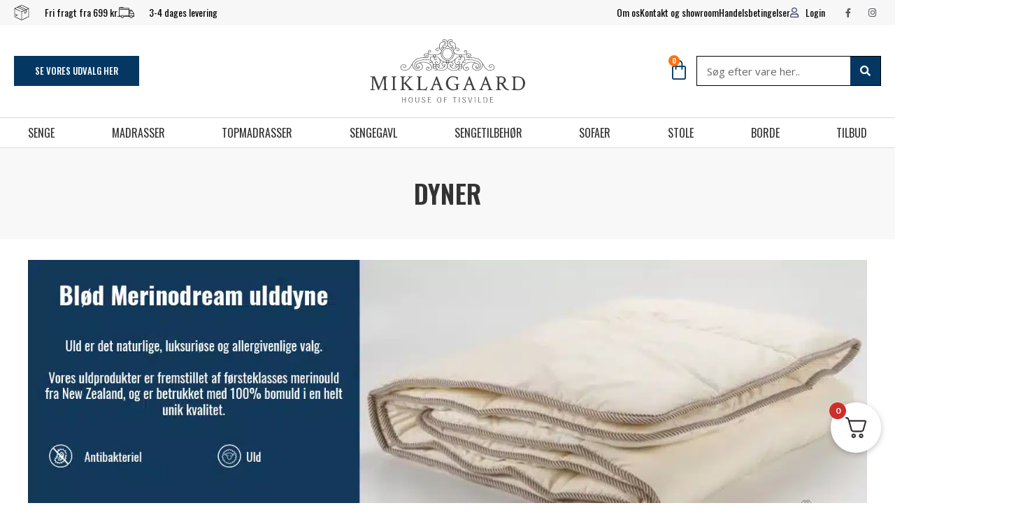

--- FILE ---
content_type: text/html; charset=UTF-8
request_url: https://miklagaardhouse.dk/vare-kategori/sengetilbehoer/dyner/
body_size: 87975
content:
<!DOCTYPE html>
<html lang="da-DK">
<head>
<meta charset="UTF-8">
<meta name="viewport" content="width=device-width, initial-scale=1">
	<link rel="profile" href="https://gmpg.org/xfn/11"> 
	<script type="text/javascript"
		id="Cookiebot"
		src="https://consent.cookiebot.com/uc.js"
		data-implementation="wp"
		data-cbid="e52ab7a8-39e9-437a-89d3-73998cc4c384"
							data-blockingmode="auto"
	></script>
<meta name="google-site-verification" content="NvMott_UZqYjWTELRvilfRm2KjjkXAnx1cfNwlf1tiE" /><meta name='robots' content='index, follow, max-image-preview:large, max-snippet:-1, max-video-preview:-1' />
	<style>img:is([sizes="auto" i], [sizes^="auto," i]) { contain-intrinsic-size: 3000px 1500px }</style>
	
<!-- Google Tag Manager for WordPress by gtm4wp.com -->
<script data-cfasync="false" data-pagespeed-no-defer>
	var gtm4wp_datalayer_name = "dataLayer";
	var dataLayer = dataLayer || [];
	const gtm4wp_use_sku_instead = false;
	const gtm4wp_currency = 'DKK';
	const gtm4wp_product_per_impression = 10;
	const gtm4wp_clear_ecommerce = false;
</script>
<!-- End Google Tag Manager for WordPress by gtm4wp.com -->
	<!-- This site is optimized with the Yoast SEO plugin v24.6 - https://yoast.com/wordpress/plugins/seo/ -->
	<title>Dyner - Miklagaard House of Tisvilde</title>
	<link rel="canonical" href="https://miklagaardhouse.dk/vare-kategori/sengetilbehoer/dyner/" />
	<link rel="next" href="https://miklagaardhouse.dk/vare-kategori/sengetilbehoer/dyner/page/2/" />
	<meta property="og:locale" content="da_DK" />
	<meta property="og:type" content="article" />
	<meta property="og:title" content="Dyner - Miklagaard House of Tisvilde" />
	<meta property="og:url" content="https://miklagaardhouse.dk/vare-kategori/sengetilbehoer/dyner/" />
	<meta property="og:site_name" content="Miklagaard House of Tisvilde" />
	<meta name="twitter:card" content="summary_large_image" />
	<script type="application/ld+json" class="yoast-schema-graph">{"@context":"https://schema.org","@graph":[{"@type":"CollectionPage","@id":"https://miklagaardhouse.dk/vare-kategori/sengetilbehoer/dyner/","url":"https://miklagaardhouse.dk/vare-kategori/sengetilbehoer/dyner/","name":"Dyner - Miklagaard House of Tisvilde","isPartOf":{"@id":"https://miklagaardhouse.dk/#website"},"primaryImageOfPage":{"@id":"https://miklagaardhouse.dk/vare-kategori/sengetilbehoer/dyner/#primaryimage"},"image":{"@id":"https://miklagaardhouse.dk/vare-kategori/sengetilbehoer/dyner/#primaryimage"},"thumbnailUrl":"https://miklagaardhouse.dk/wp-content/uploads/2022/05/Climate_01.jpg","breadcrumb":{"@id":"https://miklagaardhouse.dk/vare-kategori/sengetilbehoer/dyner/#breadcrumb"},"inLanguage":"da-DK"},{"@type":"ImageObject","inLanguage":"da-DK","@id":"https://miklagaardhouse.dk/vare-kategori/sengetilbehoer/dyner/#primaryimage","url":"https://miklagaardhouse.dk/wp-content/uploads/2022/05/Climate_01.jpg","contentUrl":"https://miklagaardhouse.dk/wp-content/uploads/2022/05/Climate_01.jpg","width":1890,"height":1417},{"@type":"BreadcrumbList","@id":"https://miklagaardhouse.dk/vare-kategori/sengetilbehoer/dyner/#breadcrumb","itemListElement":[{"@type":"ListItem","position":1,"name":"Sengetilbehør","item":"https://miklagaardhouse.dk/vare-kategori/sengetilbehoer/"},{"@type":"ListItem","position":2,"name":"Dyner"}]},{"@type":"WebSite","@id":"https://miklagaardhouse.dk/#website","url":"https://miklagaardhouse.dk/","name":"Miklagaard House of Tisvilde","description":"","publisher":{"@id":"https://miklagaardhouse.dk/#organization"},"potentialAction":[{"@type":"SearchAction","target":{"@type":"EntryPoint","urlTemplate":"https://miklagaardhouse.dk/?s={search_term_string}"},"query-input":{"@type":"PropertyValueSpecification","valueRequired":true,"valueName":"search_term_string"}}],"inLanguage":"da-DK"},{"@type":"Organization","@id":"https://miklagaardhouse.dk/#organization","name":"Miklagaard House of Tisvilde","url":"https://miklagaardhouse.dk/","logo":{"@type":"ImageObject","inLanguage":"da-DK","@id":"https://miklagaardhouse.dk/#/schema/logo/image/","url":"https://miklagaardhouse.dk/wp-content/uploads/2022/09/miklagaard-logo.svg","contentUrl":"https://miklagaardhouse.dk/wp-content/uploads/2022/09/miklagaard-logo.svg","width":787,"height":322,"caption":"Miklagaard House of Tisvilde"},"image":{"@id":"https://miklagaardhouse.dk/#/schema/logo/image/"}}]}</script>
	<!-- / Yoast SEO plugin. -->


<link rel='dns-prefetch' href='//static.klaviyo.com' />
<link rel='dns-prefetch' href='//fonts.googleapis.com' />
<link rel='dns-prefetch' href='//maps.googleapis.com' />
<link rel='dns-prefetch' href='//chimpstatic.com' />
<link rel='dns-prefetch' href='//connect.facebook.net' />
<link rel='dns-prefetch' href='//consent.cookiebot.com' />
<link rel='dns-prefetch' href='//fonts.gstatic.com' />
<link rel='dns-prefetch' href='//initejs.trustpilot.com' />
<link rel='dns-prefetch' href='//pricetag.viabill.com' />
<link rel='dns-prefetch' href='//static..zdassets.com' />
<link rel='dns-prefetch' href='//www.facebook.com' />
<link rel='dns-prefetch' href='//www.youtube.com' />
<link rel='dns-prefetch' href='//player.vimeo.com' />
<link rel='dns-prefetch' href='//f.vimeocdn.com' />
<link rel='dns-prefetch' href='//i.vimeocdn.com' />
<link rel='dns-prefetch' href='//v2attests.zopim.io' />
<link rel="alternate" type="application/rss+xml" title="Miklagaard House of Tisvilde &raquo; Feed" href="https://miklagaardhouse.dk/feed/" />
<link rel="alternate" type="application/rss+xml" title="Miklagaard House of Tisvilde &raquo;-kommentar-feed" href="https://miklagaardhouse.dk/comments/feed/" />
<link rel="alternate" type="application/rss+xml" title="Miklagaard House of Tisvilde &raquo; Dyner Kategori Feed" href="https://miklagaardhouse.dk/vare-kategori/sengetilbehoer/dyner/feed/" />
<script>
window._wpemojiSettings = {"baseUrl":"https:\/\/s.w.org\/images\/core\/emoji\/15.0.3\/72x72\/","ext":".png","svgUrl":"https:\/\/s.w.org\/images\/core\/emoji\/15.0.3\/svg\/","svgExt":".svg","source":{"concatemoji":"https:\/\/miklagaardhouse.dk\/wp-includes\/js\/wp-emoji-release.min.js?ver=6.7.4"}};
/*! This file is auto-generated */
!function(i,n){var o,s,e;function c(e){try{var t={supportTests:e,timestamp:(new Date).valueOf()};sessionStorage.setItem(o,JSON.stringify(t))}catch(e){}}function p(e,t,n){e.clearRect(0,0,e.canvas.width,e.canvas.height),e.fillText(t,0,0);var t=new Uint32Array(e.getImageData(0,0,e.canvas.width,e.canvas.height).data),r=(e.clearRect(0,0,e.canvas.width,e.canvas.height),e.fillText(n,0,0),new Uint32Array(e.getImageData(0,0,e.canvas.width,e.canvas.height).data));return t.every(function(e,t){return e===r[t]})}function u(e,t,n){switch(t){case"flag":return n(e,"\ud83c\udff3\ufe0f\u200d\u26a7\ufe0f","\ud83c\udff3\ufe0f\u200b\u26a7\ufe0f")?!1:!n(e,"\ud83c\uddfa\ud83c\uddf3","\ud83c\uddfa\u200b\ud83c\uddf3")&&!n(e,"\ud83c\udff4\udb40\udc67\udb40\udc62\udb40\udc65\udb40\udc6e\udb40\udc67\udb40\udc7f","\ud83c\udff4\u200b\udb40\udc67\u200b\udb40\udc62\u200b\udb40\udc65\u200b\udb40\udc6e\u200b\udb40\udc67\u200b\udb40\udc7f");case"emoji":return!n(e,"\ud83d\udc26\u200d\u2b1b","\ud83d\udc26\u200b\u2b1b")}return!1}function f(e,t,n){var r="undefined"!=typeof WorkerGlobalScope&&self instanceof WorkerGlobalScope?new OffscreenCanvas(300,150):i.createElement("canvas"),a=r.getContext("2d",{willReadFrequently:!0}),o=(a.textBaseline="top",a.font="600 32px Arial",{});return e.forEach(function(e){o[e]=t(a,e,n)}),o}function t(e){var t=i.createElement("script");t.src=e,t.defer=!0,i.head.appendChild(t)}"undefined"!=typeof Promise&&(o="wpEmojiSettingsSupports",s=["flag","emoji"],n.supports={everything:!0,everythingExceptFlag:!0},e=new Promise(function(e){i.addEventListener("DOMContentLoaded",e,{once:!0})}),new Promise(function(t){var n=function(){try{var e=JSON.parse(sessionStorage.getItem(o));if("object"==typeof e&&"number"==typeof e.timestamp&&(new Date).valueOf()<e.timestamp+604800&&"object"==typeof e.supportTests)return e.supportTests}catch(e){}return null}();if(!n){if("undefined"!=typeof Worker&&"undefined"!=typeof OffscreenCanvas&&"undefined"!=typeof URL&&URL.createObjectURL&&"undefined"!=typeof Blob)try{var e="postMessage("+f.toString()+"("+[JSON.stringify(s),u.toString(),p.toString()].join(",")+"));",r=new Blob([e],{type:"text/javascript"}),a=new Worker(URL.createObjectURL(r),{name:"wpTestEmojiSupports"});return void(a.onmessage=function(e){c(n=e.data),a.terminate(),t(n)})}catch(e){}c(n=f(s,u,p))}t(n)}).then(function(e){for(var t in e)n.supports[t]=e[t],n.supports.everything=n.supports.everything&&n.supports[t],"flag"!==t&&(n.supports.everythingExceptFlag=n.supports.everythingExceptFlag&&n.supports[t]);n.supports.everythingExceptFlag=n.supports.everythingExceptFlag&&!n.supports.flag,n.DOMReady=!1,n.readyCallback=function(){n.DOMReady=!0}}).then(function(){return e}).then(function(){var e;n.supports.everything||(n.readyCallback(),(e=n.source||{}).concatemoji?t(e.concatemoji):e.wpemoji&&e.twemoji&&(t(e.twemoji),t(e.wpemoji)))}))}((window,document),window._wpemojiSettings);
</script>
<style>#footer-section,#comments,#c35ac12{content-visibility:auto;contain-intrinsic-size:1px 1000px;}</style>
<link rel='stylesheet' id='astra-theme-css-css' href='https://miklagaardhouse.dk/wp-content/themes/astra/assets/css/minified/frontend.min.css?ver=4.8.12' media='all' />
<style id='astra-theme-css-inline-css'>
.ast-no-sidebar .entry-content .alignfull {margin-left: calc( -50vw + 50%);margin-right: calc( -50vw + 50%);max-width: 100vw;width: 100vw;}.ast-no-sidebar .entry-content .alignwide {margin-left: calc(-41vw + 50%);margin-right: calc(-41vw + 50%);max-width: unset;width: unset;}.ast-no-sidebar .entry-content .alignfull .alignfull,.ast-no-sidebar .entry-content .alignfull .alignwide,.ast-no-sidebar .entry-content .alignwide .alignfull,.ast-no-sidebar .entry-content .alignwide .alignwide,.ast-no-sidebar .entry-content .wp-block-column .alignfull,.ast-no-sidebar .entry-content .wp-block-column .alignwide{width: 100%;margin-left: auto;margin-right: auto;}.wp-block-gallery,.blocks-gallery-grid {margin: 0;}.wp-block-separator {max-width: 100px;}.wp-block-separator.is-style-wide,.wp-block-separator.is-style-dots {max-width: none;}.entry-content .has-2-columns .wp-block-column:first-child {padding-right: 10px;}.entry-content .has-2-columns .wp-block-column:last-child {padding-left: 10px;}@media (max-width: 782px) {.entry-content .wp-block-columns .wp-block-column {flex-basis: 100%;}.entry-content .has-2-columns .wp-block-column:first-child {padding-right: 0;}.entry-content .has-2-columns .wp-block-column:last-child {padding-left: 0;}}body .entry-content .wp-block-latest-posts {margin-left: 0;}body .entry-content .wp-block-latest-posts li {list-style: none;}.ast-no-sidebar .ast-container .entry-content .wp-block-latest-posts {margin-left: 0;}.ast-header-break-point .entry-content .alignwide {margin-left: auto;margin-right: auto;}.entry-content .blocks-gallery-item img {margin-bottom: auto;}.wp-block-pullquote {border-top: 4px solid #555d66;border-bottom: 4px solid #555d66;color: #40464d;}:root{--ast-post-nav-space:0;--ast-container-default-xlg-padding:6.67em;--ast-container-default-lg-padding:5.67em;--ast-container-default-slg-padding:4.34em;--ast-container-default-md-padding:3.34em;--ast-container-default-sm-padding:6.67em;--ast-container-default-xs-padding:2.4em;--ast-container-default-xxs-padding:1.4em;--ast-code-block-background:#EEEEEE;--ast-comment-inputs-background:#FAFAFA;--ast-normal-container-width:1200px;--ast-narrow-container-width:750px;--ast-blog-title-font-weight:normal;--ast-blog-meta-weight:inherit;--ast-global-color-primary:var(--ast-global-color-5);--ast-global-color-secondary:var(--ast-global-color-4);--ast-global-color-alternate-background:var(--ast-global-color-7);--ast-global-color-subtle-background:var(--ast-global-color-6);}html{font-size:93.75%;}a,.page-title{color:#f26419;}a:hover,a:focus{color:rgba(242,100,25,0.74);}body,button,input,select,textarea,.ast-button,.ast-custom-button{font-family:'Lato',sans-serif;font-weight:400;font-size:15px;font-size:1rem;line-height:var(--ast-body-line-height,1.65em);}blockquote{color:#000000;}h1,.entry-content h1,h2,.entry-content h2,h3,.entry-content h3,h4,.entry-content h4,h5,.entry-content h5,h6,.entry-content h6,.site-title,.site-title a{font-family:'Oswald',sans-serif;font-weight:600;}.site-title{font-size:35px;font-size:2.3333333333333rem;display:block;}.site-header .site-description{font-size:15px;font-size:1rem;display:none;}.entry-title{font-size:26px;font-size:1.7333333333333rem;}.archive .ast-article-post .ast-article-inner,.blog .ast-article-post .ast-article-inner,.archive .ast-article-post .ast-article-inner:hover,.blog .ast-article-post .ast-article-inner:hover{overflow:hidden;}h1,.entry-content h1{font-size:40px;font-size:2.6666666666667rem;font-family:'Oswald',sans-serif;line-height:1.4em;}h2,.entry-content h2{font-size:32px;font-size:2.1333333333333rem;font-family:'Oswald',sans-serif;line-height:1.3em;}h3,.entry-content h3{font-size:26px;font-size:1.7333333333333rem;font-family:'Oswald',sans-serif;line-height:1.3em;}h4,.entry-content h4{font-size:24px;font-size:1.6rem;line-height:1.2em;font-family:'Oswald',sans-serif;}h5,.entry-content h5{font-size:20px;font-size:1.3333333333333rem;line-height:1.2em;font-family:'Oswald',sans-serif;}h6,.entry-content h6{font-size:16px;font-size:1.0666666666667rem;line-height:1.25em;font-family:'Oswald',sans-serif;}::selection{background-color:#053763;color:#ffffff;}body,h1,.entry-title a,.entry-content h1,h2,.entry-content h2,h3,.entry-content h3,h4,.entry-content h4,h5,.entry-content h5,h6,.entry-content h6{color:#0a0a0a;}.tagcloud a:hover,.tagcloud a:focus,.tagcloud a.current-item{color:#000000;border-color:#f26419;background-color:#f26419;}input:focus,input[type="text"]:focus,input[type="email"]:focus,input[type="url"]:focus,input[type="password"]:focus,input[type="reset"]:focus,input[type="search"]:focus,textarea:focus{border-color:#f26419;}input[type="radio"]:checked,input[type=reset],input[type="checkbox"]:checked,input[type="checkbox"]:hover:checked,input[type="checkbox"]:focus:checked,input[type=range]::-webkit-slider-thumb{border-color:#f26419;background-color:#f26419;box-shadow:none;}.site-footer a:hover + .post-count,.site-footer a:focus + .post-count{background:#f26419;border-color:#f26419;}.single .nav-links .nav-previous,.single .nav-links .nav-next{color:#f26419;}.entry-meta,.entry-meta *{line-height:1.45;color:#f26419;}.entry-meta a:not(.ast-button):hover,.entry-meta a:not(.ast-button):hover *,.entry-meta a:not(.ast-button):focus,.entry-meta a:not(.ast-button):focus *,.page-links > .page-link,.page-links .page-link:hover,.post-navigation a:hover{color:rgba(242,100,25,0.74);}#cat option,.secondary .calendar_wrap thead a,.secondary .calendar_wrap thead a:visited{color:#f26419;}.secondary .calendar_wrap #today,.ast-progress-val span{background:#f26419;}.secondary a:hover + .post-count,.secondary a:focus + .post-count{background:#f26419;border-color:#f26419;}.calendar_wrap #today > a{color:#000000;}.page-links .page-link,.single .post-navigation a{color:#f26419;}.ast-search-menu-icon .search-form button.search-submit{padding:0 4px;}.ast-search-menu-icon form.search-form{padding-right:0;}.ast-search-menu-icon.slide-search input.search-field{width:0;}.ast-header-search .ast-search-menu-icon.ast-dropdown-active .search-form,.ast-header-search .ast-search-menu-icon.ast-dropdown-active .search-field:focus{transition:all 0.2s;}.search-form input.search-field:focus{outline:none;}.widget-title,.widget .wp-block-heading{font-size:21px;font-size:1.4rem;color:#0a0a0a;}.single .ast-author-details .author-title{color:rgba(242,100,25,0.74);}.ast-search-menu-icon.slide-search a:focus-visible:focus-visible,.astra-search-icon:focus-visible,#close:focus-visible,a:focus-visible,.ast-menu-toggle:focus-visible,.site .skip-link:focus-visible,.wp-block-loginout input:focus-visible,.wp-block-search.wp-block-search__button-inside .wp-block-search__inside-wrapper,.ast-header-navigation-arrow:focus-visible,.woocommerce .wc-proceed-to-checkout > .checkout-button:focus-visible,.woocommerce .woocommerce-MyAccount-navigation ul li a:focus-visible,.ast-orders-table__row .ast-orders-table__cell:focus-visible,.woocommerce .woocommerce-order-details .order-again > .button:focus-visible,.woocommerce .woocommerce-message a.button.wc-forward:focus-visible,.woocommerce #minus_qty:focus-visible,.woocommerce #plus_qty:focus-visible,a#ast-apply-coupon:focus-visible,.woocommerce .woocommerce-info a:focus-visible,.woocommerce .astra-shop-summary-wrap a:focus-visible,.woocommerce a.wc-forward:focus-visible,#ast-apply-coupon:focus-visible,.woocommerce-js .woocommerce-mini-cart-item a.remove:focus-visible,#close:focus-visible,.button.search-submit:focus-visible,#search_submit:focus,.normal-search:focus-visible,.ast-header-account-wrap:focus-visible,.woocommerce .ast-on-card-button.ast-quick-view-trigger:focus{outline-style:dotted;outline-color:inherit;outline-width:thin;}input:focus,input[type="text"]:focus,input[type="email"]:focus,input[type="url"]:focus,input[type="password"]:focus,input[type="reset"]:focus,input[type="search"]:focus,input[type="number"]:focus,textarea:focus,.wp-block-search__input:focus,[data-section="section-header-mobile-trigger"] .ast-button-wrap .ast-mobile-menu-trigger-minimal:focus,.ast-mobile-popup-drawer.active .menu-toggle-close:focus,.woocommerce-ordering select.orderby:focus,#ast-scroll-top:focus,#coupon_code:focus,.woocommerce-page #comment:focus,.woocommerce #reviews #respond input#submit:focus,.woocommerce a.add_to_cart_button:focus,.woocommerce .button.single_add_to_cart_button:focus,.woocommerce .woocommerce-cart-form button:focus,.woocommerce .woocommerce-cart-form__cart-item .quantity .qty:focus,.woocommerce .woocommerce-billing-fields .woocommerce-billing-fields__field-wrapper .woocommerce-input-wrapper > .input-text:focus,.woocommerce #order_comments:focus,.woocommerce #place_order:focus,.woocommerce .woocommerce-address-fields .woocommerce-address-fields__field-wrapper .woocommerce-input-wrapper > .input-text:focus,.woocommerce .woocommerce-MyAccount-content form button:focus,.woocommerce .woocommerce-MyAccount-content .woocommerce-EditAccountForm .woocommerce-form-row .woocommerce-Input.input-text:focus,.woocommerce .ast-woocommerce-container .woocommerce-pagination ul.page-numbers li a:focus,body #content .woocommerce form .form-row .select2-container--default .select2-selection--single:focus,#ast-coupon-code:focus,.woocommerce.woocommerce-js .quantity input[type=number]:focus,.woocommerce-js .woocommerce-mini-cart-item .quantity input[type=number]:focus,.woocommerce p#ast-coupon-trigger:focus{border-style:dotted;border-color:inherit;border-width:thin;}input{outline:none;}.woocommerce-js input[type=text]:focus,.woocommerce-js input[type=email]:focus,.woocommerce-js textarea:focus,input[type=number]:focus,.comments-area textarea#comment:focus,.comments-area textarea#comment:active,.comments-area .ast-comment-formwrap input[type="text"]:focus,.comments-area .ast-comment-formwrap input[type="text"]:active{outline-style:unset;outline-color:inherit;outline-width:thin;}.ast-logo-title-inline .site-logo-img{padding-right:1em;}.site-logo-img img{ transition:all 0.2s linear;}body .ast-oembed-container *{position:absolute;top:0;width:100%;height:100%;left:0;}body .wp-block-embed-pocket-casts .ast-oembed-container *{position:unset;}.ast-single-post-featured-section + article {margin-top: 2em;}.site-content .ast-single-post-featured-section img {width: 100%;overflow: hidden;object-fit: cover;}.site > .ast-single-related-posts-container {margin-top: 0;}@media (min-width: 769px) {.ast-desktop .ast-container--narrow {max-width: var(--ast-narrow-container-width);margin: 0 auto;}}.ast-page-builder-template .hentry {margin: 0;}.ast-page-builder-template .site-content > .ast-container {max-width: 100%;padding: 0;}.ast-page-builder-template .site .site-content #primary {padding: 0;margin: 0;}.ast-page-builder-template .no-results {text-align: center;margin: 4em auto;}.ast-page-builder-template .ast-pagination {padding: 2em;}.ast-page-builder-template .entry-header.ast-no-title.ast-no-thumbnail {margin-top: 0;}.ast-page-builder-template .entry-header.ast-header-without-markup {margin-top: 0;margin-bottom: 0;}.ast-page-builder-template .entry-header.ast-no-title.ast-no-meta {margin-bottom: 0;}.ast-page-builder-template.single .post-navigation {padding-bottom: 2em;}.ast-page-builder-template.single-post .site-content > .ast-container {max-width: 100%;}.ast-page-builder-template .entry-header {margin-top: 4em;margin-left: auto;margin-right: auto;padding-left: 20px;padding-right: 20px;}.single.ast-page-builder-template .entry-header {padding-left: 20px;padding-right: 20px;}.ast-page-builder-template .ast-archive-description {margin: 4em auto 0;padding-left: 20px;padding-right: 20px;}.ast-page-builder-template.ast-no-sidebar .entry-content .alignwide {margin-left: 0;margin-right: 0;}@media (max-width:768.9px){#ast-desktop-header{display:none;}}@media (min-width:769px){#ast-mobile-header{display:none;}}.ast-site-header-cart .cart-container,.ast-edd-site-header-cart .ast-edd-cart-container {transition: all 0.2s linear;}.ast-site-header-cart .ast-woo-header-cart-info-wrap,.ast-edd-site-header-cart .ast-edd-header-cart-info-wrap {padding: 0 6px 0 2px;font-weight: 600;line-height: 2.7;display: inline-block;}.ast-site-header-cart i.astra-icon {font-size: 20px;font-size: 1.3em;font-style: normal;font-weight: normal;position: relative;padding: 0 2px;}.ast-site-header-cart i.astra-icon.no-cart-total:after,.ast-header-break-point.ast-header-custom-item-outside .ast-edd-header-cart-info-wrap,.ast-header-break-point.ast-header-custom-item-outside .ast-woo-header-cart-info-wrap {display: none;}.ast-site-header-cart.ast-menu-cart-fill i.astra-icon,.ast-edd-site-header-cart.ast-edd-menu-cart-fill span.astra-icon {font-size: 1.1em;}.astra-cart-drawer {position: fixed;display: block;visibility: hidden;overflow: auto;-webkit-overflow-scrolling: touch;z-index: 10000;background-color: var(--ast-global-color-primary,var(--ast-global-color-5));transform: translate3d(0,0,0);opacity: 0;will-change: transform;transition: 0.25s ease;}.woocommerce-mini-cart {position: relative;}.woocommerce-mini-cart::before {content: "";transition: .3s;}.woocommerce-mini-cart.ajax-mini-cart-qty-loading::before {position: absolute;top: 0;left: 0;right: 0;width: 100%;height: 100%;z-index: 5;background-color: var(--ast-global-color-primary,var(--ast-global-color-5));opacity: .5;}.astra-cart-drawer {width: 460px;height: 100%;left: 100%;top: 0px;opacity: 1;transform: translate3d(0%,0,0);}.astra-cart-drawer .astra-cart-drawer-header {position: absolute;width: 100%;text-align: left;text-transform: inherit;font-weight: 500;border-bottom: 1px solid var(--ast-border-color);padding: 1.34em;line-height: 1;z-index: 1;max-height: 3.5em;}.astra-cart-drawer .astra-cart-drawer-header .astra-cart-drawer-title {color: var(--ast-global-color-2);}.astra-cart-drawer .astra-cart-drawer-close .ast-close-svg {width: 22px;height: 22px;}.astra-cart-drawer .astra-cart-drawer-content,.astra-cart-drawer .astra-cart-drawer-content .widget_shopping_cart,.astra-cart-drawer .astra-cart-drawer-content .widget_shopping_cart_content {height: 100%;}.astra-cart-drawer .astra-cart-drawer-content {padding-top: 3.5em;}.astra-cart-drawer .ast-mini-cart-price-wrap .multiply-symbol{padding: 0 0.5em;}.astra-cart-drawer .astra-cart-drawer-content .woocommerce-mini-cart-item .ast-mini-cart-price-wrap {float: right;margin-top: 0.5em;max-width: 50%;}.astra-cart-drawer .astra-cart-drawer-content .woocommerce-mini-cart-item .variation {margin-top: 0.5em;margin-bottom: 0.5em;}.astra-cart-drawer .astra-cart-drawer-content .woocommerce-mini-cart-item .variation dt {font-weight: 500;}.astra-cart-drawer .astra-cart-drawer-content .widget_shopping_cart_content {display: flex;flex-direction: column;overflow: hidden;}.astra-cart-drawer .astra-cart-drawer-content .widget_shopping_cart_content ul li {min-height: 60px;}.woocommerce-js .astra-cart-drawer .astra-cart-drawer-content .woocommerce-mini-cart__total {display: flex;justify-content: space-between;padding: 0.7em 1.34em;margin-bottom: 0;}.woocommerce-js .astra-cart-drawer .astra-cart-drawer-content .woocommerce-mini-cart__total strong,.woocommerce-js .astra-cart-drawer .astra-cart-drawer-content .woocommerce-mini-cart__total .amount {width: 50%;}.astra-cart-drawer .astra-cart-drawer-content .woocommerce-mini-cart {padding: 1.3em;flex: 1;overflow: auto;}.astra-cart-drawer .astra-cart-drawer-content .woocommerce-mini-cart a.remove {width: 20px;height: 20px;line-height: 16px;}.astra-cart-drawer .astra-cart-drawer-content .woocommerce-mini-cart__total {padding: 1em 1.5em;margin: 0;text-align: center;}.astra-cart-drawer .astra-cart-drawer-content .woocommerce-mini-cart__buttons {padding: 1.34em;text-align: center;margin-bottom: 0;}.astra-cart-drawer .astra-cart-drawer-content .woocommerce-mini-cart__buttons .button.checkout {margin-right: 0;}.astra-cart-drawer .astra-cart-drawer-content .woocommerce-mini-cart__buttons a{width: 100%;}.woocommerce-js .astra-cart-drawer .astra-cart-drawer-content .woocommerce-mini-cart__buttons a:nth-last-child(1) {margin-bottom: 0;}.astra-cart-drawer .astra-cart-drawer-content .edd-cart-item {padding: .5em 2.6em .5em 1.5em;}.astra-cart-drawer .astra-cart-drawer-content .edd-cart-item .edd-remove-from-cart::after {width: 20px;height: 20px;line-height: 16px;}.astra-cart-drawer .astra-cart-drawer-content .edd-cart-number-of-items {padding: 1em 1.5em 1em 1.5em;margin-bottom: 0;text-align: center;}.astra-cart-drawer .astra-cart-drawer-content .edd_total {padding: .5em 1.5em;margin: 0;text-align: center;}.astra-cart-drawer .astra-cart-drawer-content .cart_item.edd_checkout {padding: 1em 1.5em 0;text-align: center;margin-top: 0;}.astra-cart-drawer .widget_shopping_cart_content > .woocommerce-mini-cart__empty-message {display: none;}.astra-cart-drawer .woocommerce-mini-cart__empty-message,.astra-cart-drawer .cart_item.empty {text-align: center;margin-top: 10px;}body.admin-bar .astra-cart-drawer {padding-top: 32px;}@media (max-width: 782px) {body.admin-bar .astra-cart-drawer {padding-top: 46px;}}.ast-mobile-cart-active body.ast-hfb-header {overflow: hidden;}.ast-mobile-cart-active .astra-mobile-cart-overlay {opacity: 1;cursor: pointer;visibility: visible;z-index: 999;}.ast-mini-cart-empty-wrap {display: flex;flex-wrap: wrap;height: 100%;align-items: flex-end;}.ast-mini-cart-empty-wrap > * {width: 100%;}.astra-cart-drawer-content .ast-mini-cart-empty {height: 100%;display: flex;flex-direction: column;justify-content: space-between;text-align: center;}.astra-cart-drawer-content .ast-mini-cart-empty .ast-mini-cart-message {display: flex;align-items: center;justify-content: center;height: 100%;padding: 1.34em;}@media (min-width: 546px) {.astra-cart-drawer .astra-cart-drawer-content.ast-large-view .woocommerce-mini-cart__buttons {display: flex;}.woocommerce-js .astra-cart-drawer .astra-cart-drawer-content.ast-large-view .woocommerce-mini-cart__buttons a,.woocommerce-js .astra-cart-drawer .astra-cart-drawer-content.ast-large-view .woocommerce-mini-cart__buttons a.checkout {margin-top: 0;margin-bottom: 0;}}.ast-site-header-cart .cart-container:focus-visible {display: inline-block;}.ast-site-header-cart i.astra-icon:after {content: attr(data-cart-total);position: absolute;font-family: 'Lato',sans-serif;font-style: normal;top: -10px;right: -12px;font-weight: bold;box-shadow: 1px 1px 3px 0px rgba(0,0,0,0.3);font-size: 11px;padding-left: 0px;padding-right: 2px;line-height: 17px;letter-spacing: -.5px;height: 18px;min-width: 18px;border-radius: 99px;text-align: center;z-index: 3;}li.woocommerce-custom-menu-item .ast-site-header-cart i.astra-icon:after,li.edd-custom-menu-item .ast-edd-site-header-cart span.astra-icon:after {padding-left: 2px;}.astra-cart-drawer .astra-cart-drawer-close {position: absolute;top: 0.5em;right: 0;border: none;margin: 0;padding: .6em 1em .4em;color: var(--ast-global-color-2);background-color: transparent;}.astra-mobile-cart-overlay {background-color: rgba(0,0,0,0.4);position: fixed;top: 0;right: 0;bottom: 0;left: 0;visibility: hidden;opacity: 0;transition: opacity 0.2s ease-in-out;}.astra-cart-drawer .astra-cart-drawer-content .edd-cart-item .edd-remove-from-cart {right: 1.2em;}.ast-header-break-point.ast-woocommerce-cart-menu.ast-hfb-header .ast-cart-menu-wrap,.ast-header-break-point.ast-hfb-header .ast-cart-menu-wrap,.ast-header-break-point .ast-edd-site-header-cart-wrap .ast-edd-cart-menu-wrap {width: auto;height: 2em;font-size: 1.4em;line-height: 2;vertical-align: middle;text-align: right;}.woocommerce-js .astra-cart-drawer .astra-cart-drawer-content .woocommerce-mini-cart__buttons .button:not(.checkout):not(.ast-continue-shopping) {margin-right: 10px;}.woocommerce-js .astra-cart-drawer .astra-cart-drawer-content .woocommerce-mini-cart__buttons .button:not(.checkout):not(.ast-continue-shopping),.ast-site-header-cart .widget_shopping_cart .buttons .button:not(.checkout),.ast-site-header-cart .ast-site-header-cart-data .ast-mini-cart-empty .woocommerce-mini-cart__buttons a.button {background-color: transparent;border-style: solid;border-width: 1px;border-color: #053763;color: #053763;}.woocommerce-js .astra-cart-drawer .astra-cart-drawer-content .woocommerce-mini-cart__buttons .button:not(.checkout):not(.ast-continue-shopping):hover,.ast-site-header-cart .widget_shopping_cart .buttons .button:not(.checkout):hover {border-color: rgba(242,100,25,0.74);color: rgba(242,100,25,0.74);}.woocommerce-js .astra-cart-drawer .astra-cart-drawer-content .woocommerce-mini-cart__buttons a.checkout {margin-left: 0;margin-top: 10px;border-style: solid;border-width: 2px;border-color: #053763;}.woocommerce-js .astra-cart-drawer .astra-cart-drawer-content .woocommerce-mini-cart__buttons a.checkout:hover {border-color: rgba(242,100,25,0.74);}.woocommerce-js .astra-cart-drawer .astra-cart-drawer-content .woocommerce-mini-cart__total strong{padding-right: .5em;text-align: left;font-weight: 500;}.woocommerce-js .astra-cart-drawer .astra-cart-drawer-content .woocommerce-mini-cart__total .amount{text-align: right;}.astra-cart-drawer.active {transform: translate3d(-100%,0,0);visibility: visible;}.ast-site-header-cart.ast-menu-cart-outline .ast-cart-menu-wrap,.ast-site-header-cart.ast-menu-cart-fill .ast-cart-menu-wrap,.ast-edd-site-header-cart.ast-edd-menu-cart-outline .ast-edd-cart-menu-wrap,.ast-edd-site-header-cart.ast-edd-menu-cart-fill .ast-edd-cart-menu-wrap {line-height: 1.8;}.ast-site-header-cart .cart-container *,.ast-edd-site-header-cart .ast-edd-cart-container * {transition: all 0s linear;}@media (max-width:768px){.astra-cart-drawer.active{width:80%;}}@media (max-width:544px){.astra-cart-drawer.active{width:100%;}}.wp-block-buttons.aligncenter{justify-content:center;}@media (max-width:782px){.entry-content .wp-block-columns .wp-block-column{margin-left:0px;}}.wp-block-image.aligncenter{margin-left:auto;margin-right:auto;}.wp-block-table.aligncenter{margin-left:auto;margin-right:auto;}.wp-block-buttons .wp-block-button.is-style-outline .wp-block-button__link.wp-element-button,.ast-outline-button,.wp-block-uagb-buttons-child .uagb-buttons-repeater.ast-outline-button{border-top-width:2px;border-right-width:2px;border-bottom-width:2px;border-left-width:2px;font-family:inherit;font-weight:inherit;line-height:1em;}.wp-block-button .wp-block-button__link.wp-element-button.is-style-outline:not(.has-background),.wp-block-button.is-style-outline>.wp-block-button__link.wp-element-button:not(.has-background),.ast-outline-button{background-color:transparent;}.entry-content[data-ast-blocks-layout] > figure{margin-bottom:1em;} .ast-desktop .review-count{margin-left:-40px;margin-right:auto;}.review-rating{display:flex;align-items:center;order:2;}@media (max-width:768px){.ast-separate-container #primary,.ast-separate-container #secondary{padding:1.5em 0;}#primary,#secondary{padding:1.5em 0;margin:0;}.ast-left-sidebar #content > .ast-container{display:flex;flex-direction:column-reverse;width:100%;}.ast-separate-container .ast-article-post,.ast-separate-container .ast-article-single{padding:1.5em 2.14em;}.ast-author-box img.avatar{margin:20px 0 0 0;}}@media (min-width:769px){.ast-separate-container.ast-right-sidebar #primary,.ast-separate-container.ast-left-sidebar #primary{border:0;}.search-no-results.ast-separate-container #primary{margin-bottom:4em;}}.menu-toggle,button,.ast-button,.ast-custom-button,.button,input#submit,input[type="button"],input[type="submit"],input[type="reset"]{color:#ffffff;border-color:#053763;background-color:#053763;padding-top:10px;padding-right:40px;padding-bottom:10px;padding-left:40px;font-family:inherit;font-weight:inherit;}button:focus,.menu-toggle:hover,button:hover,.ast-button:hover,.ast-custom-button:hover .button:hover,.ast-custom-button:hover,input[type=reset]:hover,input[type=reset]:focus,input#submit:hover,input#submit:focus,input[type="button"]:hover,input[type="button"]:focus,input[type="submit"]:hover,input[type="submit"]:focus{color:#f26419;background-color:rgba(242,100,25,0.74);border-color:rgba(242,100,25,0.74);}@media (max-width:768px){.ast-mobile-header-stack .main-header-bar .ast-search-menu-icon{display:inline-block;}.ast-header-break-point.ast-header-custom-item-outside .ast-mobile-header-stack .main-header-bar .ast-search-icon{margin:0;}.ast-comment-avatar-wrap img{max-width:2.5em;}.ast-comment-meta{padding:0 1.8888em 1.3333em;}.ast-separate-container .ast-comment-list li.depth-1{padding:1.5em 2.14em;}.ast-separate-container .comment-respond{padding:2em 2.14em;}}@media (min-width:544px){.ast-container{max-width:100%;}}@media (max-width:544px){.ast-separate-container .ast-article-post,.ast-separate-container .ast-article-single,.ast-separate-container .comments-title,.ast-separate-container .ast-archive-description{padding:1.5em 1em;}.ast-separate-container #content .ast-container{padding-left:0.54em;padding-right:0.54em;}.ast-separate-container .ast-comment-list .bypostauthor{padding:.5em;}.ast-search-menu-icon.ast-dropdown-active .search-field{width:170px;}} #ast-mobile-header .ast-site-header-cart-li a{pointer-events:none;}.ast-no-sidebar.ast-separate-container .entry-content .alignfull {margin-left: -6.67em;margin-right: -6.67em;width: auto;}@media (max-width: 1200px) {.ast-no-sidebar.ast-separate-container .entry-content .alignfull {margin-left: -2.4em;margin-right: -2.4em;}}@media (max-width: 768px) {.ast-no-sidebar.ast-separate-container .entry-content .alignfull {margin-left: -2.14em;margin-right: -2.14em;}}@media (max-width: 544px) {.ast-no-sidebar.ast-separate-container .entry-content .alignfull {margin-left: -1em;margin-right: -1em;}}.ast-no-sidebar.ast-separate-container .entry-content .alignwide {margin-left: -20px;margin-right: -20px;}.ast-no-sidebar.ast-separate-container .entry-content .wp-block-column .alignfull,.ast-no-sidebar.ast-separate-container .entry-content .wp-block-column .alignwide {margin-left: auto;margin-right: auto;width: 100%;}@media (max-width:768px){.site-title{display:block;}.site-header .site-description{display:none;}h1,.entry-content h1{font-size:30px;}h2,.entry-content h2{font-size:25px;}h3,.entry-content h3{font-size:20px;}}@media (max-width:544px){.site-title{display:block;}.site-header .site-description{display:none;}h1,.entry-content h1{font-size:30px;}h2,.entry-content h2{font-size:25px;}h3,.entry-content h3{font-size:20px;}}@media (max-width:768px){html{font-size:85.5%;}}@media (max-width:544px){html{font-size:85.5%;}}@media (min-width:769px){.ast-container{max-width:1240px;}}@font-face {font-family: "Astra";src: url(https://miklagaardhouse.dk/wp-content/themes/astra/assets/fonts/astra.woff) format("woff"),url(https://miklagaardhouse.dk/wp-content/themes/astra/assets/fonts/astra.ttf) format("truetype"),url(https://miklagaardhouse.dk/wp-content/themes/astra/assets/fonts/astra.svg#astra) format("svg");font-weight: normal;font-style: normal;font-display: fallback;}.ast-blog-layout-6-grid .ast-blog-featured-section:before { content: ""; }.cat-links.badge a,.tags-links.badge a {padding: 4px 8px;border-radius: 3px;font-weight: 400;}.cat-links.underline a,.tags-links.underline a{text-decoration: underline;}@media (min-width:769px){.main-header-menu .sub-menu .menu-item.ast-left-align-sub-menu:hover > .sub-menu,.main-header-menu .sub-menu .menu-item.ast-left-align-sub-menu.focus > .sub-menu{margin-left:-0px;}}.site .comments-area{padding-bottom:3em;}.astra-icon-down_arrow::after {content: "\e900";font-family: Astra;}.astra-icon-close::after {content: "\e5cd";font-family: Astra;}.astra-icon-drag_handle::after {content: "\e25d";font-family: Astra;}.astra-icon-format_align_justify::after {content: "\e235";font-family: Astra;}.astra-icon-menu::after {content: "\e5d2";font-family: Astra;}.astra-icon-reorder::after {content: "\e8fe";font-family: Astra;}.astra-icon-search::after {content: "\e8b6";font-family: Astra;}.astra-icon-zoom_in::after {content: "\e56b";font-family: Astra;}.astra-icon-check-circle::after {content: "\e901";font-family: Astra;}.astra-icon-shopping-cart::after {content: "\f07a";font-family: Astra;}.astra-icon-shopping-bag::after {content: "\f290";font-family: Astra;}.astra-icon-shopping-basket::after {content: "\f291";font-family: Astra;}.astra-icon-circle-o::after {content: "\e903";font-family: Astra;}.astra-icon-certificate::after {content: "\e902";font-family: Astra;}blockquote {padding: 1.2em;}:root .has-ast-global-color-0-color{color:var(--ast-global-color-0);}:root .has-ast-global-color-0-background-color{background-color:var(--ast-global-color-0);}:root .wp-block-button .has-ast-global-color-0-color{color:var(--ast-global-color-0);}:root .wp-block-button .has-ast-global-color-0-background-color{background-color:var(--ast-global-color-0);}:root .has-ast-global-color-1-color{color:var(--ast-global-color-1);}:root .has-ast-global-color-1-background-color{background-color:var(--ast-global-color-1);}:root .wp-block-button .has-ast-global-color-1-color{color:var(--ast-global-color-1);}:root .wp-block-button .has-ast-global-color-1-background-color{background-color:var(--ast-global-color-1);}:root .has-ast-global-color-2-color{color:var(--ast-global-color-2);}:root .has-ast-global-color-2-background-color{background-color:var(--ast-global-color-2);}:root .wp-block-button .has-ast-global-color-2-color{color:var(--ast-global-color-2);}:root .wp-block-button .has-ast-global-color-2-background-color{background-color:var(--ast-global-color-2);}:root .has-ast-global-color-3-color{color:var(--ast-global-color-3);}:root .has-ast-global-color-3-background-color{background-color:var(--ast-global-color-3);}:root .wp-block-button .has-ast-global-color-3-color{color:var(--ast-global-color-3);}:root .wp-block-button .has-ast-global-color-3-background-color{background-color:var(--ast-global-color-3);}:root .has-ast-global-color-4-color{color:var(--ast-global-color-4);}:root .has-ast-global-color-4-background-color{background-color:var(--ast-global-color-4);}:root .wp-block-button .has-ast-global-color-4-color{color:var(--ast-global-color-4);}:root .wp-block-button .has-ast-global-color-4-background-color{background-color:var(--ast-global-color-4);}:root .has-ast-global-color-5-color{color:var(--ast-global-color-5);}:root .has-ast-global-color-5-background-color{background-color:var(--ast-global-color-5);}:root .wp-block-button .has-ast-global-color-5-color{color:var(--ast-global-color-5);}:root .wp-block-button .has-ast-global-color-5-background-color{background-color:var(--ast-global-color-5);}:root .has-ast-global-color-6-color{color:var(--ast-global-color-6);}:root .has-ast-global-color-6-background-color{background-color:var(--ast-global-color-6);}:root .wp-block-button .has-ast-global-color-6-color{color:var(--ast-global-color-6);}:root .wp-block-button .has-ast-global-color-6-background-color{background-color:var(--ast-global-color-6);}:root .has-ast-global-color-7-color{color:var(--ast-global-color-7);}:root .has-ast-global-color-7-background-color{background-color:var(--ast-global-color-7);}:root .wp-block-button .has-ast-global-color-7-color{color:var(--ast-global-color-7);}:root .wp-block-button .has-ast-global-color-7-background-color{background-color:var(--ast-global-color-7);}:root .has-ast-global-color-8-color{color:var(--ast-global-color-8);}:root .has-ast-global-color-8-background-color{background-color:var(--ast-global-color-8);}:root .wp-block-button .has-ast-global-color-8-color{color:var(--ast-global-color-8);}:root .wp-block-button .has-ast-global-color-8-background-color{background-color:var(--ast-global-color-8);}:root{--ast-global-color-0:#0170B9;--ast-global-color-1:#3a3a3a;--ast-global-color-2:#3a3a3a;--ast-global-color-3:#4B4F58;--ast-global-color-4:#F5F5F5;--ast-global-color-5:#FFFFFF;--ast-global-color-6:#E5E5E5;--ast-global-color-7:#424242;--ast-global-color-8:#000000;}:root {--ast-border-color : #dddddd;}.ast-breadcrumbs .trail-browse,.ast-breadcrumbs .trail-items,.ast-breadcrumbs .trail-items li{display:inline-block;margin:0;padding:0;border:none;background:inherit;text-indent:0;text-decoration:none;}.ast-breadcrumbs .trail-browse{font-size:inherit;font-style:inherit;font-weight:inherit;color:inherit;}.ast-breadcrumbs .trail-items{list-style:none;}.trail-items li::after{padding:0 0.3em;content:"\00bb";}.trail-items li:last-of-type::after{display:none;}h1,.entry-content h1,h2,.entry-content h2,h3,.entry-content h3,h4,.entry-content h4,h5,.entry-content h5,h6,.entry-content h6{color:var(--ast-global-color-2);}@media (max-width:768px){.ast-builder-grid-row-container.ast-builder-grid-row-tablet-3-firstrow .ast-builder-grid-row > *:first-child,.ast-builder-grid-row-container.ast-builder-grid-row-tablet-3-lastrow .ast-builder-grid-row > *:last-child{grid-column:1 / -1;}}@media (max-width:544px){.ast-builder-grid-row-container.ast-builder-grid-row-mobile-3-firstrow .ast-builder-grid-row > *:first-child,.ast-builder-grid-row-container.ast-builder-grid-row-mobile-3-lastrow .ast-builder-grid-row > *:last-child{grid-column:1 / -1;}}.ast-builder-layout-element[data-section="title_tagline"]{display:flex;}@media (max-width:768px){.ast-header-break-point .ast-builder-layout-element[data-section="title_tagline"]{display:flex;}}@media (max-width:544px){.ast-header-break-point .ast-builder-layout-element[data-section="title_tagline"]{display:flex;}}.ast-builder-menu-1{font-family:inherit;font-weight:inherit;}.ast-builder-menu-1 .sub-menu,.ast-builder-menu-1 .inline-on-mobile .sub-menu{border-top-width:2px;border-bottom-width:0px;border-right-width:0px;border-left-width:0px;border-color:#053763;border-style:solid;}.ast-builder-menu-1 .sub-menu .sub-menu{top:-2px;}.ast-builder-menu-1 .main-header-menu > .menu-item > .sub-menu,.ast-builder-menu-1 .main-header-menu > .menu-item > .astra-full-megamenu-wrapper{margin-top:0px;}.ast-desktop .ast-builder-menu-1 .main-header-menu > .menu-item > .sub-menu:before,.ast-desktop .ast-builder-menu-1 .main-header-menu > .menu-item > .astra-full-megamenu-wrapper:before{height:calc( 0px + 2px + 5px );}.ast-desktop .ast-builder-menu-1 .menu-item .sub-menu .menu-link{border-style:none;}@media (max-width:768px){.ast-header-break-point .ast-builder-menu-1 .menu-item.menu-item-has-children > .ast-menu-toggle{top:0;}.ast-builder-menu-1 .inline-on-mobile .menu-item.menu-item-has-children > .ast-menu-toggle{right:-15px;}.ast-builder-menu-1 .menu-item-has-children > .menu-link:after{content:unset;}.ast-builder-menu-1 .main-header-menu > .menu-item > .sub-menu,.ast-builder-menu-1 .main-header-menu > .menu-item > .astra-full-megamenu-wrapper{margin-top:0;}}@media (max-width:544px){.ast-header-break-point .ast-builder-menu-1 .menu-item.menu-item-has-children > .ast-menu-toggle{top:0;}.ast-builder-menu-1 .main-header-menu > .menu-item > .sub-menu,.ast-builder-menu-1 .main-header-menu > .menu-item > .astra-full-megamenu-wrapper{margin-top:0;}}.ast-builder-menu-1{display:flex;}@media (max-width:768px){.ast-header-break-point .ast-builder-menu-1{display:flex;}}@media (max-width:544px){.ast-header-break-point .ast-builder-menu-1{display:flex;}}.ast-builder-html-element img.alignnone{display:inline-block;}.ast-builder-html-element p:first-child{margin-top:0;}.ast-builder-html-element p:last-child{margin-bottom:0;}.ast-header-break-point .main-header-bar .ast-builder-html-element{line-height:1.85714285714286;}.ast-header-html-3 .ast-builder-html-element{color:#ffffff;font-size:15px;font-size:1rem;}.ast-header-html-3 a{color:#f4f4f4;}.ast-header-html-3{font-size:15px;font-size:1rem;}.ast-header-html-3{display:flex;}@media (max-width:768px){.ast-header-break-point .ast-header-html-3{display:flex;}}@media (max-width:544px){.ast-header-break-point .ast-header-html-3{display:flex;}}.header-widget-area[data-section="sidebar-widgets-header-widget-3"] .header-widget-area-inner{color:#ffffff;}.header-widget-area[data-section="sidebar-widgets-header-widget-3"] .header-widget-area-inner a{color:#f4f4f4;}.header-widget-area[data-section="sidebar-widgets-header-widget-3"] .widget-title,.header-widget-area[data-section="sidebar-widgets-header-widget-3"] h1,.header-widget-area[data-section="sidebar-widgets-header-widget-3"] .widget-area h1,.header-widget-area[data-section="sidebar-widgets-header-widget-3"] h2,.header-widget-area[data-section="sidebar-widgets-header-widget-3"] .widget-area h2,.header-widget-area[data-section="sidebar-widgets-header-widget-3"] h3,.header-widget-area[data-section="sidebar-widgets-header-widget-3"] .widget-area h3,.header-widget-area[data-section="sidebar-widgets-header-widget-3"] h4,.header-widget-area[data-section="sidebar-widgets-header-widget-3"] .widget-area h4,.header-widget-area[data-section="sidebar-widgets-header-widget-3"] h5,.header-widget-area[data-section="sidebar-widgets-header-widget-3"] .widget-area h5,.header-widget-area[data-section="sidebar-widgets-header-widget-3"] h6,.header-widget-area[data-section="sidebar-widgets-header-widget-3"] .widget-area h6{color:#ffffff;}.header-widget-area[data-section="sidebar-widgets-header-widget-3"]{display:block;}@media (max-width:768px){.ast-header-break-point .header-widget-area[data-section="sidebar-widgets-header-widget-3"]{display:block;}}@media (max-width:544px){.ast-header-break-point .header-widget-area[data-section="sidebar-widgets-header-widget-3"]{display:block;}}.ast-site-header-cart .ast-cart-menu-wrap,.ast-site-header-cart .ast-addon-cart-wrap{color:#053763;}.ast-site-header-cart .ast-cart-menu-wrap .count,.ast-site-header-cart .ast-cart-menu-wrap .count:after,.ast-site-header-cart .ast-addon-cart-wrap .count,.ast-site-header-cart .ast-addon-cart-wrap .ast-icon-shopping-cart:after{color:#053763;border-color:#053763;}.ast-site-header-cart .ast-addon-cart-wrap .ast-icon-shopping-cart:after{color:#ffffff;background-color:#053763;}.ast-site-header-cart .ast-woo-header-cart-info-wrap{color:#053763;}.ast-site-header-cart .ast-addon-cart-wrap i.astra-icon:after{color:#ffffff;background-color:#053763;}.ast-site-header-cart a.cart-container *{transition:none;}.ast-icon-shopping-bag svg{height:1em;width:1em;}.ast-site-header-cart.ast-menu-cart-outline .ast-addon-cart-wrap,.ast-site-header-cart.ast-menu-cart-fill .ast-addon-cart-wrap{line-height:1;}.ast-hfb-header .ast-addon-cart-wrap{ padding:0.4em;}.ast-site-header-cart .ast-addon-cart-wrap i.astra-icon:after,.ast-theme-transparent-header .ast-site-header-cart .ast-addon-cart-wrap i.astra-icon:after{color:#ffffff;}.ast-desktop-cart-flyout.ast-site-header-cart:focus .widget_shopping_cart,.ast-desktop-cart-flyout.ast-site-header-cart:hover .widget_shopping_cart{opacity:0;visibility:hidden;}.ast-desktop .astra-cart-drawer{width:35%;}.ast-site-header-cart .ast-cart-menu-wrap,.ast-site-header-cart .ast-addon-cart-wrap{color:#053763;}.ast-menu-cart-outline .ast-cart-menu-wrap .count,.ast-menu-cart-outline .ast-addon-cart-wrap{color:#053763;}.ast-menu-cart-outline .ast-cart-menu-wrap .count{color:#ffffff;}.ast-site-header-cart .ast-menu-cart-outline .ast-woo-header-cart-info-wrap{color:#053763;}.ast-site-header-cart .cart-container:hover .count,.ast-site-header-cart .cart-container:hover .count{color:#ffffff;}.ast-menu-cart-fill .ast-cart-menu-wrap .count,.ast-menu-cart-fill .ast-cart-menu-wrap,.ast-menu-cart-fill .ast-addon-cart-wrap .ast-woo-header-cart-info-wrap,.ast-menu-cart-fill .ast-addon-cart-wrap{background-color:#053763;color:#ffffff;}.ast-menu-cart-fill .ast-site-header-cart-li:hover .ast-cart-menu-wrap .count,.ast-menu-cart-fill .ast-site-header-cart-li:hover .ast-cart-menu-wrap,.ast-menu-cart-fill .ast-site-header-cart-li:hover .ast-addon-cart-wrap,.ast-menu-cart-fill .ast-site-header-cart-li:hover .ast-addon-cart-wrap .ast-woo-header-cart-info-wrap,.ast-menu-cart-fill .ast-site-header-cart-li:hover .ast-addon-cart-wrap i.astra-icon:after{color:#ffffff;}.ast-site-header-cart .ast-site-header-cart-li:hover .ast-addon-cart-wrap i.astra-icon:after{color:#ffffff;}.ast-site-header-cart.ast-menu-cart-fill .ast-site-header-cart-li:hover .astra-icon{color:#ffffff;}.ast-site-header-cart .widget_shopping_cart:before,.ast-site-header-cart .widget_shopping_cart:after{transition:all 0.3s ease;margin-left:0.5em;}.ast-header-woo-cart{display:flex;}@media (max-width:768px){.ast-header-break-point .ast-header-woo-cart{display:flex;}}@media (max-width:544px){.ast-header-break-point .ast-header-woo-cart{display:flex;}}.site-below-footer-wrap{padding-top:20px;padding-bottom:20px;}.site-below-footer-wrap[data-section="section-below-footer-builder"]{background-color:#eeeeee;min-height:80px;border-style:solid;border-width:0px;border-top-width:1px;border-top-color:var(--ast-global-color-subtle-background,--ast-global-color-6);}.site-below-footer-wrap[data-section="section-below-footer-builder"] .ast-builder-grid-row{max-width:1200px;min-height:80px;margin-left:auto;margin-right:auto;}.site-below-footer-wrap[data-section="section-below-footer-builder"] .ast-builder-grid-row,.site-below-footer-wrap[data-section="section-below-footer-builder"] .site-footer-section{align-items:flex-start;}.site-below-footer-wrap[data-section="section-below-footer-builder"].ast-footer-row-inline .site-footer-section{display:flex;margin-bottom:0;}.ast-builder-grid-row-full .ast-builder-grid-row{grid-template-columns:1fr;}@media (max-width:768px){.site-below-footer-wrap[data-section="section-below-footer-builder"].ast-footer-row-tablet-inline .site-footer-section{display:flex;margin-bottom:0;}.site-below-footer-wrap[data-section="section-below-footer-builder"].ast-footer-row-tablet-stack .site-footer-section{display:block;margin-bottom:10px;}.ast-builder-grid-row-container.ast-builder-grid-row-tablet-full .ast-builder-grid-row{grid-template-columns:1fr;}}@media (max-width:544px){.site-below-footer-wrap[data-section="section-below-footer-builder"].ast-footer-row-mobile-inline .site-footer-section{display:flex;margin-bottom:0;}.site-below-footer-wrap[data-section="section-below-footer-builder"].ast-footer-row-mobile-stack .site-footer-section{display:block;margin-bottom:10px;}.ast-builder-grid-row-container.ast-builder-grid-row-mobile-full .ast-builder-grid-row{grid-template-columns:1fr;}}.site-below-footer-wrap[data-section="section-below-footer-builder"]{display:grid;}@media (max-width:768px){.ast-header-break-point .site-below-footer-wrap[data-section="section-below-footer-builder"]{display:grid;}}@media (max-width:544px){.ast-header-break-point .site-below-footer-wrap[data-section="section-below-footer-builder"]{display:grid;}}.ast-footer-copyright{text-align:center;}.ast-footer-copyright {color:#3a3a3a;}@media (max-width:768px){.ast-footer-copyright{text-align:center;}}@media (max-width:544px){.ast-footer-copyright{text-align:center;}}.ast-footer-copyright.ast-builder-layout-element{display:flex;}@media (max-width:768px){.ast-header-break-point .ast-footer-copyright.ast-builder-layout-element{display:flex;}}@media (max-width:544px){.ast-header-break-point .ast-footer-copyright.ast-builder-layout-element{display:flex;}}.elementor-posts-container [CLASS*="ast-width-"]{width:100%;}.elementor-template-full-width .ast-container{display:block;}.elementor-screen-only,.screen-reader-text,.screen-reader-text span,.ui-helper-hidden-accessible{top:0 !important;}@media (max-width:544px){.elementor-element .elementor-wc-products .woocommerce[class*="columns-"] ul.products li.product{width:auto;margin:0;}.elementor-element .woocommerce .woocommerce-result-count{float:none;}}.ast-desktop .ast-mega-menu-enabled .ast-builder-menu-1 div:not( .astra-full-megamenu-wrapper) .sub-menu,.ast-builder-menu-1 .inline-on-mobile .sub-menu,.ast-desktop .ast-builder-menu-1 .astra-full-megamenu-wrapper,.ast-desktop .ast-builder-menu-1 .menu-item .sub-menu{box-shadow:0px 4px 10px -2px rgba(0,0,0,0.1);}.ast-desktop .ast-mobile-popup-drawer.active .ast-mobile-popup-inner{max-width:35%;}@media (max-width:768px){.ast-mobile-popup-drawer.active .ast-mobile-popup-inner{max-width:90%;}}@media (max-width:544px){.ast-mobile-popup-drawer.active .ast-mobile-popup-inner{max-width:90%;}}.ast-header-break-point .main-header-bar{border-bottom-width:1px;}@media (min-width:769px){.main-header-bar{border-bottom-width:1px;}}.main-header-menu .menu-item,#astra-footer-menu .menu-item,.main-header-bar .ast-masthead-custom-menu-items{-js-display:flex;display:flex;-webkit-box-pack:center;-webkit-justify-content:center;-moz-box-pack:center;-ms-flex-pack:center;justify-content:center;-webkit-box-orient:vertical;-webkit-box-direction:normal;-webkit-flex-direction:column;-moz-box-orient:vertical;-moz-box-direction:normal;-ms-flex-direction:column;flex-direction:column;}.main-header-menu > .menu-item > .menu-link,#astra-footer-menu > .menu-item > .menu-link{height:100%;-webkit-box-align:center;-webkit-align-items:center;-moz-box-align:center;-ms-flex-align:center;align-items:center;-js-display:flex;display:flex;}.header-main-layout-1 .ast-flex.main-header-container,.header-main-layout-3 .ast-flex.main-header-container{-webkit-align-content:center;-ms-flex-line-pack:center;align-content:center;-webkit-box-align:center;-webkit-align-items:center;-moz-box-align:center;-ms-flex-align:center;align-items:center;}.main-header-menu .sub-menu .menu-item.menu-item-has-children > .menu-link:after{position:absolute;right:1em;top:50%;transform:translate(0,-50%) rotate(270deg);}.ast-header-break-point .main-header-bar .main-header-bar-navigation .page_item_has_children > .ast-menu-toggle::before,.ast-header-break-point .main-header-bar .main-header-bar-navigation .menu-item-has-children > .ast-menu-toggle::before,.ast-mobile-popup-drawer .main-header-bar-navigation .menu-item-has-children>.ast-menu-toggle::before,.ast-header-break-point .ast-mobile-header-wrap .main-header-bar-navigation .menu-item-has-children > .ast-menu-toggle::before{font-weight:bold;content:"\e900";font-family:Astra;text-decoration:inherit;display:inline-block;}.ast-header-break-point .main-navigation ul.sub-menu .menu-item .menu-link:before{content:"\e900";font-family:Astra;font-size:.65em;text-decoration:inherit;display:inline-block;transform:translate(0,-2px) rotateZ(270deg);margin-right:5px;}.widget_search .search-form:after{font-family:Astra;font-size:1.2em;font-weight:normal;content:"\e8b6";position:absolute;top:50%;right:15px;transform:translate(0,-50%);}.astra-search-icon::before{content:"\e8b6";font-family:Astra;font-style:normal;font-weight:normal;text-decoration:inherit;text-align:center;-webkit-font-smoothing:antialiased;-moz-osx-font-smoothing:grayscale;z-index:3;}.main-header-bar .main-header-bar-navigation .page_item_has_children > a:after,.main-header-bar .main-header-bar-navigation .menu-item-has-children > a:after,.menu-item-has-children .ast-header-navigation-arrow:after{content:"\e900";display:inline-block;font-family:Astra;font-size:.6rem;font-weight:bold;text-rendering:auto;-webkit-font-smoothing:antialiased;-moz-osx-font-smoothing:grayscale;margin-left:10px;line-height:normal;}.menu-item-has-children .sub-menu .ast-header-navigation-arrow:after{margin-left:0;}.ast-mobile-popup-drawer .main-header-bar-navigation .ast-submenu-expanded>.ast-menu-toggle::before{transform:rotateX(180deg);}.ast-header-break-point .main-header-bar-navigation .menu-item-has-children > .menu-link:after{display:none;}@media (min-width:769px){.ast-builder-menu .main-navigation > ul > li:last-child a{margin-right:0;}}.ast-separate-container .ast-article-inner{background-color:var(--ast-global-color-5);}@media (max-width:768px){.ast-separate-container .ast-article-inner{background-color:var(--ast-global-color-5);}}@media (max-width:544px){.ast-separate-container .ast-article-inner{background-color:var(--ast-global-color-5);}}.ast-separate-container .ast-article-single:not(.ast-related-post),.woocommerce.ast-separate-container .ast-woocommerce-container,.ast-separate-container .error-404,.ast-separate-container .no-results,.single.ast-separate-container.ast-author-meta,.ast-separate-container .related-posts-title-wrapper,.ast-separate-container .comments-count-wrapper,.ast-box-layout.ast-plain-container .site-content,.ast-padded-layout.ast-plain-container .site-content,.ast-separate-container .ast-archive-description,.ast-separate-container .comments-area .comment-respond,.ast-separate-container .comments-area .ast-comment-list li,.ast-separate-container .comments-area .comments-title{background-color:var(--ast-global-color-5);}@media (max-width:768px){.ast-separate-container .ast-article-single:not(.ast-related-post),.woocommerce.ast-separate-container .ast-woocommerce-container,.ast-separate-container .error-404,.ast-separate-container .no-results,.single.ast-separate-container.ast-author-meta,.ast-separate-container .related-posts-title-wrapper,.ast-separate-container .comments-count-wrapper,.ast-box-layout.ast-plain-container .site-content,.ast-padded-layout.ast-plain-container .site-content,.ast-separate-container .ast-archive-description{background-color:var(--ast-global-color-5);}}@media (max-width:544px){.ast-separate-container .ast-article-single:not(.ast-related-post),.woocommerce.ast-separate-container .ast-woocommerce-container,.ast-separate-container .error-404,.ast-separate-container .no-results,.single.ast-separate-container.ast-author-meta,.ast-separate-container .related-posts-title-wrapper,.ast-separate-container .comments-count-wrapper,.ast-box-layout.ast-plain-container .site-content,.ast-padded-layout.ast-plain-container .site-content,.ast-separate-container .ast-archive-description{background-color:var(--ast-global-color-5);}}.ast-separate-container.ast-two-container #secondary .widget{background-color:var(--ast-global-color-5);}@media (max-width:768px){.ast-separate-container.ast-two-container #secondary .widget{background-color:var(--ast-global-color-5);}}@media (max-width:544px){.ast-separate-container.ast-two-container #secondary .widget{background-color:var(--ast-global-color-5);}}#ast-scroll-top {display: none;position: fixed;text-align: center;cursor: pointer;z-index: 99;width: 2.1em;height: 2.1em;line-height: 2.1;color: #ffffff;border-radius: 2px;content: "";outline: inherit;}@media (min-width: 769px) {#ast-scroll-top {content: "769";}}#ast-scroll-top .ast-icon.icon-arrow svg {margin-left: 0px;vertical-align: middle;transform: translate(0,-20%) rotate(180deg);width: 1.6em;}.ast-scroll-to-top-right {right: 30px;bottom: 30px;}.ast-scroll-to-top-left {left: 30px;bottom: 30px;}#ast-scroll-top{background-color:#f26419;font-size:15px;}.ast-scroll-top-icon::before{content:"\e900";font-family:Astra;text-decoration:inherit;}.ast-scroll-top-icon{transform:rotate(180deg);}@media (max-width:768px){#ast-scroll-top .ast-icon.icon-arrow svg{width:1em;}}.ast-mobile-header-content > *,.ast-desktop-header-content > * {padding: 10px 0;height: auto;}.ast-mobile-header-content > *:first-child,.ast-desktop-header-content > *:first-child {padding-top: 10px;}.ast-mobile-header-content > .ast-builder-menu,.ast-desktop-header-content > .ast-builder-menu {padding-top: 0;}.ast-mobile-header-content > *:last-child,.ast-desktop-header-content > *:last-child {padding-bottom: 0;}.ast-mobile-header-content .ast-search-menu-icon.ast-inline-search label,.ast-desktop-header-content .ast-search-menu-icon.ast-inline-search label {width: 100%;}.ast-desktop-header-content .main-header-bar-navigation .ast-submenu-expanded > .ast-menu-toggle::before {transform: rotateX(180deg);}#ast-desktop-header .ast-desktop-header-content,.ast-mobile-header-content .ast-search-icon,.ast-desktop-header-content .ast-search-icon,.ast-mobile-header-wrap .ast-mobile-header-content,.ast-main-header-nav-open.ast-popup-nav-open .ast-mobile-header-wrap .ast-mobile-header-content,.ast-main-header-nav-open.ast-popup-nav-open .ast-desktop-header-content {display: none;}.ast-main-header-nav-open.ast-header-break-point #ast-desktop-header .ast-desktop-header-content,.ast-main-header-nav-open.ast-header-break-point .ast-mobile-header-wrap .ast-mobile-header-content {display: block;}.ast-desktop .ast-desktop-header-content .astra-menu-animation-slide-up > .menu-item > .sub-menu,.ast-desktop .ast-desktop-header-content .astra-menu-animation-slide-up > .menu-item .menu-item > .sub-menu,.ast-desktop .ast-desktop-header-content .astra-menu-animation-slide-down > .menu-item > .sub-menu,.ast-desktop .ast-desktop-header-content .astra-menu-animation-slide-down > .menu-item .menu-item > .sub-menu,.ast-desktop .ast-desktop-header-content .astra-menu-animation-fade > .menu-item > .sub-menu,.ast-desktop .ast-desktop-header-content .astra-menu-animation-fade > .menu-item .menu-item > .sub-menu {opacity: 1;visibility: visible;}.ast-hfb-header.ast-default-menu-enable.ast-header-break-point .ast-mobile-header-wrap .ast-mobile-header-content .main-header-bar-navigation {width: unset;margin: unset;}.ast-mobile-header-content.content-align-flex-end .main-header-bar-navigation .menu-item-has-children > .ast-menu-toggle,.ast-desktop-header-content.content-align-flex-end .main-header-bar-navigation .menu-item-has-children > .ast-menu-toggle {left: calc( 20px - 0.907em);right: auto;}.ast-mobile-header-content .ast-search-menu-icon,.ast-mobile-header-content .ast-search-menu-icon.slide-search,.ast-desktop-header-content .ast-search-menu-icon,.ast-desktop-header-content .ast-search-menu-icon.slide-search {width: 100%;position: relative;display: block;right: auto;transform: none;}.ast-mobile-header-content .ast-search-menu-icon.slide-search .search-form,.ast-mobile-header-content .ast-search-menu-icon .search-form,.ast-desktop-header-content .ast-search-menu-icon.slide-search .search-form,.ast-desktop-header-content .ast-search-menu-icon .search-form {right: 0;visibility: visible;opacity: 1;position: relative;top: auto;transform: none;padding: 0;display: block;overflow: hidden;}.ast-mobile-header-content .ast-search-menu-icon.ast-inline-search .search-field,.ast-mobile-header-content .ast-search-menu-icon .search-field,.ast-desktop-header-content .ast-search-menu-icon.ast-inline-search .search-field,.ast-desktop-header-content .ast-search-menu-icon .search-field {width: 100%;padding-right: 5.5em;}.ast-mobile-header-content .ast-search-menu-icon .search-submit,.ast-desktop-header-content .ast-search-menu-icon .search-submit {display: block;position: absolute;height: 100%;top: 0;right: 0;padding: 0 1em;border-radius: 0;}.ast-hfb-header.ast-default-menu-enable.ast-header-break-point .ast-mobile-header-wrap .ast-mobile-header-content .main-header-bar-navigation ul .sub-menu .menu-link {padding-left: 30px;}.ast-hfb-header.ast-default-menu-enable.ast-header-break-point .ast-mobile-header-wrap .ast-mobile-header-content .main-header-bar-navigation .sub-menu .menu-item .menu-item .menu-link {padding-left: 40px;}.ast-mobile-popup-drawer.active .ast-mobile-popup-inner{background-color:#ffffff;;}.ast-mobile-header-wrap .ast-mobile-header-content,.ast-desktop-header-content{background-color:#ffffff;;}.ast-mobile-popup-content > *,.ast-mobile-header-content > *,.ast-desktop-popup-content > *,.ast-desktop-header-content > *{padding-top:0px;padding-bottom:0px;}.content-align-flex-start .ast-builder-layout-element{justify-content:flex-start;}.content-align-flex-start .main-header-menu{text-align:left;}.ast-mobile-popup-drawer.active .menu-toggle-close{color:#3a3a3a;}.ast-mobile-header-wrap .ast-primary-header-bar,.ast-primary-header-bar .site-primary-header-wrap{min-height:70px;}.ast-desktop .ast-primary-header-bar .main-header-menu > .menu-item{line-height:70px;}.ast-desktop .ast-primary-header-bar .ast-header-woo-cart,.ast-desktop .ast-primary-header-bar .ast-header-edd-cart{line-height:70px;min-height:70px;}.woocommerce .ast-site-header-cart,.ast-site-header-cart{display:flex;flex-wrap:wrap;align-items:center;}.ast-header-break-point #masthead .ast-mobile-header-wrap .ast-primary-header-bar,.ast-header-break-point #masthead .ast-mobile-header-wrap .ast-below-header-bar,.ast-header-break-point #masthead .ast-mobile-header-wrap .ast-above-header-bar{padding-left:20px;padding-right:20px;}.ast-header-break-point .ast-primary-header-bar{border-bottom-width:1px;border-bottom-color:#eaeaea;border-bottom-style:solid;}@media (min-width:769px){.ast-primary-header-bar{border-bottom-width:1px;border-bottom-color:#eaeaea;border-bottom-style:solid;}}.ast-primary-header-bar{background-color:#ffffff;}.ast-primary-header-bar{display:block;}@media (max-width:768px){.ast-header-break-point .ast-primary-header-bar{display:grid;}}@media (max-width:544px){.ast-header-break-point .ast-primary-header-bar{display:grid;}}[data-section="section-header-mobile-trigger"] .ast-button-wrap .ast-mobile-menu-trigger-minimal{color:#053763;border:none;background:transparent;}[data-section="section-header-mobile-trigger"] .ast-button-wrap .mobile-menu-toggle-icon .ast-mobile-svg{width:20px;height:20px;fill:#053763;}[data-section="section-header-mobile-trigger"] .ast-button-wrap .mobile-menu-wrap .mobile-menu{color:#053763;}.ast-above-header .main-header-bar-navigation{height:100%;}.ast-header-break-point .ast-mobile-header-wrap .ast-above-header-wrap .main-header-bar-navigation .inline-on-mobile .menu-item .menu-link{border:none;}.ast-header-break-point .ast-mobile-header-wrap .ast-above-header-wrap .main-header-bar-navigation .inline-on-mobile .menu-item-has-children > .ast-menu-toggle::before{font-size:.6rem;}.ast-header-break-point .ast-mobile-header-wrap .ast-above-header-wrap .main-header-bar-navigation .ast-submenu-expanded > .ast-menu-toggle::before{transform:rotateX(180deg);}.ast-mobile-header-wrap .ast-above-header-bar ,.ast-above-header-bar .site-above-header-wrap{min-height:50px;}.ast-desktop .ast-above-header-bar .main-header-menu > .menu-item{line-height:50px;}.ast-desktop .ast-above-header-bar .ast-header-woo-cart,.ast-desktop .ast-above-header-bar .ast-header-edd-cart{line-height:50px;}.ast-above-header-bar{border-bottom-width:0px;border-bottom-color:#1e73be;border-bottom-style:solid;}.ast-above-header.ast-above-header-bar{background-color:#3a6ba5;}.ast-header-break-point .ast-above-header-bar{background-color:#3a6ba5;}@media (max-width:768px){#masthead .ast-mobile-header-wrap .ast-above-header-bar{padding-left:20px;padding-right:20px;}}.ast-above-header-bar{display:block;}@media (max-width:768px){.ast-header-break-point .ast-above-header-bar{display:grid;}}@media (max-width:544px){.ast-header-break-point .ast-above-header-bar{display:grid;}}:root{--e-global-color-astglobalcolor0:#0170B9;--e-global-color-astglobalcolor1:#3a3a3a;--e-global-color-astglobalcolor2:#3a3a3a;--e-global-color-astglobalcolor3:#4B4F58;--e-global-color-astglobalcolor4:#F5F5F5;--e-global-color-astglobalcolor5:#FFFFFF;--e-global-color-astglobalcolor6:#E5E5E5;--e-global-color-astglobalcolor7:#424242;--e-global-color-astglobalcolor8:#000000;}.ast-pagination .next.page-numbers{display:inherit;float:none;}.ast-pagination a,.nav-links a{color:#f26419;}.ast-pagination a:hover,.ast-pagination a:focus,.ast-pagination > span:hover:not(.dots),.ast-pagination > span.current{color:rgba(242,100,25,0.74);}@media (max-width:544px){.ast-pagination .next:focus,.ast-pagination .prev:focus{width:100% !important;}}.ast-pagination .prev.page-numbers,.ast-pagination .next.page-numbers {padding: 0 1.5em;height: 2.33333em;line-height: calc(2.33333em - 3px);}.ast-pagination-default .ast-pagination .next.page-numbers {padding-right: 0;}.ast-pagination-default .ast-pagination .prev.page-numbers {padding-left: 0;}.ast-pagination-default .post-page-numbers.current .page-link,.ast-pagination-default .ast-pagination .page-numbers.current {border-radius: 2px;}.ast-pagination {display: inline-block;width: 100%;padding-top: 2em;text-align: center;}.ast-pagination .page-numbers {display: inline-block;width: 2.33333em;height: 2.33333em;font-size: 16px;font-size: 1.06666rem;line-height: calc(2.33333em - 3px);font-weight: 500;}.ast-pagination .nav-links {display: inline-block;width: 100%;}@media (max-width: 420px) {.ast-pagination .prev.page-numbers,.ast-pagination .next.page-numbers {width: 100%;text-align: center;margin: 0;}.ast-pagination-circle .ast-pagination .next.page-numbers,.ast-pagination-square .ast-pagination .next.page-numbers{margin-top: 10px;}.ast-pagination-circle .ast-pagination .prev.page-numbers,.ast-pagination-square .ast-pagination .prev.page-numbers{margin-bottom: 10px;}}.ast-pagination .prev,.ast-pagination .prev:visited,.ast-pagination .prev:focus,.ast-pagination .next,.ast-pagination .next:visited,.ast-pagination .next:focus {display: inline-block;width: auto;}.ast-pagination .prev svg,.ast-pagination .next svg{height: 16px;position: relative;top: 0.2em;}.ast-pagination .prev svg {margin-right: 0.3em;}.ast-pagination .next svg {margin-left: 0.3em;}.ast-page-builder-template .ast-pagination {padding: 2em;}.ast-pagination .prev.page-numbers.dots,.ast-pagination .prev.page-numbers.dots:hover,.ast-pagination .prev.page-numbers.dots:focus,.ast-pagination .prev.page-numbers:visited.dots,.ast-pagination .prev.page-numbers:visited.dots:hover,.ast-pagination .prev.page-numbers:visited.dots:focus,.ast-pagination .prev.page-numbers:focus.dots,.ast-pagination .prev.page-numbers:focus.dots:hover,.ast-pagination .prev.page-numbers:focus.dots:focus,.ast-pagination .next.page-numbers.dots,.ast-pagination .next.page-numbers.dots:hover,.ast-pagination .next.page-numbers.dots:focus,.ast-pagination .next.page-numbers:visited.dots,.ast-pagination .next.page-numbers:visited.dots:hover,.ast-pagination .next.page-numbers:visited.dots:focus,.ast-pagination .next.page-numbers:focus.dots,.ast-pagination .next.page-numbers:focus.dots:hover,.ast-pagination .next.page-numbers:focus.dots:focus {border: 2px solid #eaeaea;background: transparent;}.ast-pagination .prev.page-numbers.dots,.ast-pagination .prev.page-numbers:visited.dots,.ast-pagination .prev.page-numbers:focus.dots,.ast-pagination .next.page-numbers.dots,.ast-pagination .next.page-numbers:visited.dots,.ast-pagination .next.page-numbers:focus.dots {cursor: default;}.ast-pagination .prev.page-numbers {float: left;}.ast-pagination .next.page-numbers {float: right;}@media (max-width: 768px) {.ast-pagination .next.page-numbers .page-navigation {padding-right: 0;}}@media (min-width: 769px) {.ast-pagination .prev.page-numbers.next,.ast-pagination .prev.page-numbers:visited.next,.ast-pagination .prev.page-numbers:focus.next,.ast-pagination .next.page-numbers.next,.ast-pagination .next.page-numbers:visited.next,.ast-pagination .next.page-numbers:focus.next {margin-right: 0;}}
</style>
<link rel='stylesheet' id='astra-google-fonts-css' href='https://fonts.googleapis.com/css?family=Lato%3A400%2C%7COswald%3A600%2C&#038;display=fallback&#038;ver=4.8.12' media='all' />
<style id='wp-emoji-styles-inline-css'>

	img.wp-smiley, img.emoji {
		display: inline !important;
		border: none !important;
		box-shadow: none !important;
		height: 1em !important;
		width: 1em !important;
		margin: 0 0.07em !important;
		vertical-align: -0.1em !important;
		background: none !important;
		padding: 0 !important;
	}
</style>
<style id='global-styles-inline-css'>
:root{--wp--preset--aspect-ratio--square: 1;--wp--preset--aspect-ratio--4-3: 4/3;--wp--preset--aspect-ratio--3-4: 3/4;--wp--preset--aspect-ratio--3-2: 3/2;--wp--preset--aspect-ratio--2-3: 2/3;--wp--preset--aspect-ratio--16-9: 16/9;--wp--preset--aspect-ratio--9-16: 9/16;--wp--preset--color--black: #000000;--wp--preset--color--cyan-bluish-gray: #abb8c3;--wp--preset--color--white: #ffffff;--wp--preset--color--pale-pink: #f78da7;--wp--preset--color--vivid-red: #cf2e2e;--wp--preset--color--luminous-vivid-orange: #ff6900;--wp--preset--color--luminous-vivid-amber: #fcb900;--wp--preset--color--light-green-cyan: #7bdcb5;--wp--preset--color--vivid-green-cyan: #00d084;--wp--preset--color--pale-cyan-blue: #8ed1fc;--wp--preset--color--vivid-cyan-blue: #0693e3;--wp--preset--color--vivid-purple: #9b51e0;--wp--preset--color--ast-global-color-0: var(--ast-global-color-0);--wp--preset--color--ast-global-color-1: var(--ast-global-color-1);--wp--preset--color--ast-global-color-2: var(--ast-global-color-2);--wp--preset--color--ast-global-color-3: var(--ast-global-color-3);--wp--preset--color--ast-global-color-4: var(--ast-global-color-4);--wp--preset--color--ast-global-color-5: var(--ast-global-color-5);--wp--preset--color--ast-global-color-6: var(--ast-global-color-6);--wp--preset--color--ast-global-color-7: var(--ast-global-color-7);--wp--preset--color--ast-global-color-8: var(--ast-global-color-8);--wp--preset--gradient--vivid-cyan-blue-to-vivid-purple: linear-gradient(135deg,rgba(6,147,227,1) 0%,rgb(155,81,224) 100%);--wp--preset--gradient--light-green-cyan-to-vivid-green-cyan: linear-gradient(135deg,rgb(122,220,180) 0%,rgb(0,208,130) 100%);--wp--preset--gradient--luminous-vivid-amber-to-luminous-vivid-orange: linear-gradient(135deg,rgba(252,185,0,1) 0%,rgba(255,105,0,1) 100%);--wp--preset--gradient--luminous-vivid-orange-to-vivid-red: linear-gradient(135deg,rgba(255,105,0,1) 0%,rgb(207,46,46) 100%);--wp--preset--gradient--very-light-gray-to-cyan-bluish-gray: linear-gradient(135deg,rgb(238,238,238) 0%,rgb(169,184,195) 100%);--wp--preset--gradient--cool-to-warm-spectrum: linear-gradient(135deg,rgb(74,234,220) 0%,rgb(151,120,209) 20%,rgb(207,42,186) 40%,rgb(238,44,130) 60%,rgb(251,105,98) 80%,rgb(254,248,76) 100%);--wp--preset--gradient--blush-light-purple: linear-gradient(135deg,rgb(255,206,236) 0%,rgb(152,150,240) 100%);--wp--preset--gradient--blush-bordeaux: linear-gradient(135deg,rgb(254,205,165) 0%,rgb(254,45,45) 50%,rgb(107,0,62) 100%);--wp--preset--gradient--luminous-dusk: linear-gradient(135deg,rgb(255,203,112) 0%,rgb(199,81,192) 50%,rgb(65,88,208) 100%);--wp--preset--gradient--pale-ocean: linear-gradient(135deg,rgb(255,245,203) 0%,rgb(182,227,212) 50%,rgb(51,167,181) 100%);--wp--preset--gradient--electric-grass: linear-gradient(135deg,rgb(202,248,128) 0%,rgb(113,206,126) 100%);--wp--preset--gradient--midnight: linear-gradient(135deg,rgb(2,3,129) 0%,rgb(40,116,252) 100%);--wp--preset--font-size--small: 13px;--wp--preset--font-size--medium: 20px;--wp--preset--font-size--large: 36px;--wp--preset--font-size--x-large: 42px;--wp--preset--spacing--20: 0.44rem;--wp--preset--spacing--30: 0.67rem;--wp--preset--spacing--40: 1rem;--wp--preset--spacing--50: 1.5rem;--wp--preset--spacing--60: 2.25rem;--wp--preset--spacing--70: 3.38rem;--wp--preset--spacing--80: 5.06rem;--wp--preset--shadow--natural: 6px 6px 9px rgba(0, 0, 0, 0.2);--wp--preset--shadow--deep: 12px 12px 50px rgba(0, 0, 0, 0.4);--wp--preset--shadow--sharp: 6px 6px 0px rgba(0, 0, 0, 0.2);--wp--preset--shadow--outlined: 6px 6px 0px -3px rgba(255, 255, 255, 1), 6px 6px rgba(0, 0, 0, 1);--wp--preset--shadow--crisp: 6px 6px 0px rgba(0, 0, 0, 1);}:root { --wp--style--global--content-size: var(--wp--custom--ast-content-width-size);--wp--style--global--wide-size: var(--wp--custom--ast-wide-width-size); }:where(body) { margin: 0; }.wp-site-blocks > .alignleft { float: left; margin-right: 2em; }.wp-site-blocks > .alignright { float: right; margin-left: 2em; }.wp-site-blocks > .aligncenter { justify-content: center; margin-left: auto; margin-right: auto; }:where(.wp-site-blocks) > * { margin-block-start: 24px; margin-block-end: 0; }:where(.wp-site-blocks) > :first-child { margin-block-start: 0; }:where(.wp-site-blocks) > :last-child { margin-block-end: 0; }:root { --wp--style--block-gap: 24px; }:root :where(.is-layout-flow) > :first-child{margin-block-start: 0;}:root :where(.is-layout-flow) > :last-child{margin-block-end: 0;}:root :where(.is-layout-flow) > *{margin-block-start: 24px;margin-block-end: 0;}:root :where(.is-layout-constrained) > :first-child{margin-block-start: 0;}:root :where(.is-layout-constrained) > :last-child{margin-block-end: 0;}:root :where(.is-layout-constrained) > *{margin-block-start: 24px;margin-block-end: 0;}:root :where(.is-layout-flex){gap: 24px;}:root :where(.is-layout-grid){gap: 24px;}.is-layout-flow > .alignleft{float: left;margin-inline-start: 0;margin-inline-end: 2em;}.is-layout-flow > .alignright{float: right;margin-inline-start: 2em;margin-inline-end: 0;}.is-layout-flow > .aligncenter{margin-left: auto !important;margin-right: auto !important;}.is-layout-constrained > .alignleft{float: left;margin-inline-start: 0;margin-inline-end: 2em;}.is-layout-constrained > .alignright{float: right;margin-inline-start: 2em;margin-inline-end: 0;}.is-layout-constrained > .aligncenter{margin-left: auto !important;margin-right: auto !important;}.is-layout-constrained > :where(:not(.alignleft):not(.alignright):not(.alignfull)){max-width: var(--wp--style--global--content-size);margin-left: auto !important;margin-right: auto !important;}.is-layout-constrained > .alignwide{max-width: var(--wp--style--global--wide-size);}body .is-layout-flex{display: flex;}.is-layout-flex{flex-wrap: wrap;align-items: center;}.is-layout-flex > :is(*, div){margin: 0;}body .is-layout-grid{display: grid;}.is-layout-grid > :is(*, div){margin: 0;}body{padding-top: 0px;padding-right: 0px;padding-bottom: 0px;padding-left: 0px;}a:where(:not(.wp-element-button)){text-decoration: none;}:root :where(.wp-element-button, .wp-block-button__link){background-color: #32373c;border-width: 0;color: #fff;font-family: inherit;font-size: inherit;line-height: inherit;padding: calc(0.667em + 2px) calc(1.333em + 2px);text-decoration: none;}.has-black-color{color: var(--wp--preset--color--black) !important;}.has-cyan-bluish-gray-color{color: var(--wp--preset--color--cyan-bluish-gray) !important;}.has-white-color{color: var(--wp--preset--color--white) !important;}.has-pale-pink-color{color: var(--wp--preset--color--pale-pink) !important;}.has-vivid-red-color{color: var(--wp--preset--color--vivid-red) !important;}.has-luminous-vivid-orange-color{color: var(--wp--preset--color--luminous-vivid-orange) !important;}.has-luminous-vivid-amber-color{color: var(--wp--preset--color--luminous-vivid-amber) !important;}.has-light-green-cyan-color{color: var(--wp--preset--color--light-green-cyan) !important;}.has-vivid-green-cyan-color{color: var(--wp--preset--color--vivid-green-cyan) !important;}.has-pale-cyan-blue-color{color: var(--wp--preset--color--pale-cyan-blue) !important;}.has-vivid-cyan-blue-color{color: var(--wp--preset--color--vivid-cyan-blue) !important;}.has-vivid-purple-color{color: var(--wp--preset--color--vivid-purple) !important;}.has-ast-global-color-0-color{color: var(--wp--preset--color--ast-global-color-0) !important;}.has-ast-global-color-1-color{color: var(--wp--preset--color--ast-global-color-1) !important;}.has-ast-global-color-2-color{color: var(--wp--preset--color--ast-global-color-2) !important;}.has-ast-global-color-3-color{color: var(--wp--preset--color--ast-global-color-3) !important;}.has-ast-global-color-4-color{color: var(--wp--preset--color--ast-global-color-4) !important;}.has-ast-global-color-5-color{color: var(--wp--preset--color--ast-global-color-5) !important;}.has-ast-global-color-6-color{color: var(--wp--preset--color--ast-global-color-6) !important;}.has-ast-global-color-7-color{color: var(--wp--preset--color--ast-global-color-7) !important;}.has-ast-global-color-8-color{color: var(--wp--preset--color--ast-global-color-8) !important;}.has-black-background-color{background-color: var(--wp--preset--color--black) !important;}.has-cyan-bluish-gray-background-color{background-color: var(--wp--preset--color--cyan-bluish-gray) !important;}.has-white-background-color{background-color: var(--wp--preset--color--white) !important;}.has-pale-pink-background-color{background-color: var(--wp--preset--color--pale-pink) !important;}.has-vivid-red-background-color{background-color: var(--wp--preset--color--vivid-red) !important;}.has-luminous-vivid-orange-background-color{background-color: var(--wp--preset--color--luminous-vivid-orange) !important;}.has-luminous-vivid-amber-background-color{background-color: var(--wp--preset--color--luminous-vivid-amber) !important;}.has-light-green-cyan-background-color{background-color: var(--wp--preset--color--light-green-cyan) !important;}.has-vivid-green-cyan-background-color{background-color: var(--wp--preset--color--vivid-green-cyan) !important;}.has-pale-cyan-blue-background-color{background-color: var(--wp--preset--color--pale-cyan-blue) !important;}.has-vivid-cyan-blue-background-color{background-color: var(--wp--preset--color--vivid-cyan-blue) !important;}.has-vivid-purple-background-color{background-color: var(--wp--preset--color--vivid-purple) !important;}.has-ast-global-color-0-background-color{background-color: var(--wp--preset--color--ast-global-color-0) !important;}.has-ast-global-color-1-background-color{background-color: var(--wp--preset--color--ast-global-color-1) !important;}.has-ast-global-color-2-background-color{background-color: var(--wp--preset--color--ast-global-color-2) !important;}.has-ast-global-color-3-background-color{background-color: var(--wp--preset--color--ast-global-color-3) !important;}.has-ast-global-color-4-background-color{background-color: var(--wp--preset--color--ast-global-color-4) !important;}.has-ast-global-color-5-background-color{background-color: var(--wp--preset--color--ast-global-color-5) !important;}.has-ast-global-color-6-background-color{background-color: var(--wp--preset--color--ast-global-color-6) !important;}.has-ast-global-color-7-background-color{background-color: var(--wp--preset--color--ast-global-color-7) !important;}.has-ast-global-color-8-background-color{background-color: var(--wp--preset--color--ast-global-color-8) !important;}.has-black-border-color{border-color: var(--wp--preset--color--black) !important;}.has-cyan-bluish-gray-border-color{border-color: var(--wp--preset--color--cyan-bluish-gray) !important;}.has-white-border-color{border-color: var(--wp--preset--color--white) !important;}.has-pale-pink-border-color{border-color: var(--wp--preset--color--pale-pink) !important;}.has-vivid-red-border-color{border-color: var(--wp--preset--color--vivid-red) !important;}.has-luminous-vivid-orange-border-color{border-color: var(--wp--preset--color--luminous-vivid-orange) !important;}.has-luminous-vivid-amber-border-color{border-color: var(--wp--preset--color--luminous-vivid-amber) !important;}.has-light-green-cyan-border-color{border-color: var(--wp--preset--color--light-green-cyan) !important;}.has-vivid-green-cyan-border-color{border-color: var(--wp--preset--color--vivid-green-cyan) !important;}.has-pale-cyan-blue-border-color{border-color: var(--wp--preset--color--pale-cyan-blue) !important;}.has-vivid-cyan-blue-border-color{border-color: var(--wp--preset--color--vivid-cyan-blue) !important;}.has-vivid-purple-border-color{border-color: var(--wp--preset--color--vivid-purple) !important;}.has-ast-global-color-0-border-color{border-color: var(--wp--preset--color--ast-global-color-0) !important;}.has-ast-global-color-1-border-color{border-color: var(--wp--preset--color--ast-global-color-1) !important;}.has-ast-global-color-2-border-color{border-color: var(--wp--preset--color--ast-global-color-2) !important;}.has-ast-global-color-3-border-color{border-color: var(--wp--preset--color--ast-global-color-3) !important;}.has-ast-global-color-4-border-color{border-color: var(--wp--preset--color--ast-global-color-4) !important;}.has-ast-global-color-5-border-color{border-color: var(--wp--preset--color--ast-global-color-5) !important;}.has-ast-global-color-6-border-color{border-color: var(--wp--preset--color--ast-global-color-6) !important;}.has-ast-global-color-7-border-color{border-color: var(--wp--preset--color--ast-global-color-7) !important;}.has-ast-global-color-8-border-color{border-color: var(--wp--preset--color--ast-global-color-8) !important;}.has-vivid-cyan-blue-to-vivid-purple-gradient-background{background: var(--wp--preset--gradient--vivid-cyan-blue-to-vivid-purple) !important;}.has-light-green-cyan-to-vivid-green-cyan-gradient-background{background: var(--wp--preset--gradient--light-green-cyan-to-vivid-green-cyan) !important;}.has-luminous-vivid-amber-to-luminous-vivid-orange-gradient-background{background: var(--wp--preset--gradient--luminous-vivid-amber-to-luminous-vivid-orange) !important;}.has-luminous-vivid-orange-to-vivid-red-gradient-background{background: var(--wp--preset--gradient--luminous-vivid-orange-to-vivid-red) !important;}.has-very-light-gray-to-cyan-bluish-gray-gradient-background{background: var(--wp--preset--gradient--very-light-gray-to-cyan-bluish-gray) !important;}.has-cool-to-warm-spectrum-gradient-background{background: var(--wp--preset--gradient--cool-to-warm-spectrum) !important;}.has-blush-light-purple-gradient-background{background: var(--wp--preset--gradient--blush-light-purple) !important;}.has-blush-bordeaux-gradient-background{background: var(--wp--preset--gradient--blush-bordeaux) !important;}.has-luminous-dusk-gradient-background{background: var(--wp--preset--gradient--luminous-dusk) !important;}.has-pale-ocean-gradient-background{background: var(--wp--preset--gradient--pale-ocean) !important;}.has-electric-grass-gradient-background{background: var(--wp--preset--gradient--electric-grass) !important;}.has-midnight-gradient-background{background: var(--wp--preset--gradient--midnight) !important;}.has-small-font-size{font-size: var(--wp--preset--font-size--small) !important;}.has-medium-font-size{font-size: var(--wp--preset--font-size--medium) !important;}.has-large-font-size{font-size: var(--wp--preset--font-size--large) !important;}.has-x-large-font-size{font-size: var(--wp--preset--font-size--x-large) !important;}
:root :where(.wp-block-pullquote){font-size: 1.5em;line-height: 1.6;}
</style>
<link rel='stylesheet' id='woocommerce-layout-css' href='https://miklagaardhouse.dk/wp-content/themes/astra/assets/css/minified/compatibility/woocommerce/woocommerce-layout.min.css?ver=4.8.12' media='all' />
<link rel='stylesheet' id='woocommerce-smallscreen-css' href='https://miklagaardhouse.dk/wp-content/themes/astra/assets/css/minified/compatibility/woocommerce/woocommerce-smallscreen.min.css?ver=4.8.12' media='only screen and (max-width: 768px)' />
<link rel='stylesheet' id='woocommerce-general-css' href='https://miklagaardhouse.dk/wp-content/themes/astra/assets/css/minified/compatibility/woocommerce/woocommerce.min.css?ver=4.8.12' media='all' />
<style id='woocommerce-general-inline-css'>
.woocommerce a.added_to_cart { display: none; }
					.woocommerce-js a.button, .woocommerce button.button, .woocommerce input.button, .woocommerce #respond input#submit {
						font-size: 100%;
						line-height: 1;
						text-decoration: none;
						overflow: visible;
						padding: 0.5em 0.75em;
						font-weight: 700;
						border-radius: 3px;
						color: $secondarytext;
						background-color: $secondary;
						border: 0;
					}
					.woocommerce-js a.button:hover, .woocommerce button.button:hover, .woocommerce input.button:hover, .woocommerce #respond input#submit:hover {
						background-color: #dad8da;
						background-image: none;
						color: #515151;
					}
				#customer_details h3:not(.elementor-widget-woocommerce-checkout-page h3){font-size:1.2rem;padding:20px 0 14px;margin:0 0 20px;border-bottom:1px solid var(--ast-border-color);font-weight:700;}form #order_review_heading:not(.elementor-widget-woocommerce-checkout-page #order_review_heading){border-width:2px 2px 0 2px;border-style:solid;font-size:1.2rem;margin:0;padding:1.5em 1.5em 1em;border-color:var(--ast-border-color);font-weight:700;}.woocommerce-Address h3, .cart-collaterals h2{font-size:1.2rem;padding:.7em 1em;}.woocommerce-cart .cart-collaterals .cart_totals>h2{font-weight:700;}form #order_review:not(.elementor-widget-woocommerce-checkout-page #order_review){padding:0 2em;border-width:0 2px 2px;border-style:solid;border-color:var(--ast-border-color);}ul#shipping_method li:not(.elementor-widget-woocommerce-cart #shipping_method li){margin:0;padding:0.25em 0 0.25em 22px;text-indent:-22px;list-style:none outside;}.woocommerce span.onsale, .wc-block-grid__product .wc-block-grid__product-onsale{background-color:#053763;color:#ffffff;}.woocommerce-message, .woocommerce-info{border-top-color:#f26419;}.woocommerce-message::before,.woocommerce-info::before{color:#f26419;}.woocommerce ul.products li.product .price, .woocommerce div.product p.price, .woocommerce div.product span.price, .widget_layered_nav_filters ul li.chosen a, .woocommerce-page ul.products li.product .ast-woo-product-category, .wc-layered-nav-rating a{color:#0a0a0a;}.woocommerce nav.woocommerce-pagination ul,.woocommerce nav.woocommerce-pagination ul li{border-color:#f26419;}.woocommerce nav.woocommerce-pagination ul li a:focus, .woocommerce nav.woocommerce-pagination ul li a:hover, .woocommerce nav.woocommerce-pagination ul li span.current{background:#f26419;color:#ffffff;}.woocommerce-MyAccount-navigation-link.is-active a{color:rgba(242,100,25,0.74);}.woocommerce .widget_price_filter .ui-slider .ui-slider-range, .woocommerce .widget_price_filter .ui-slider .ui-slider-handle{background-color:#f26419;}.woocommerce .star-rating, .woocommerce .comment-form-rating .stars a, .woocommerce .star-rating::before{color:var(--ast-global-color-3);}.woocommerce div.product .woocommerce-tabs ul.tabs li.active:before,  .woocommerce div.ast-product-tabs-layout-vertical .woocommerce-tabs ul.tabs li:hover::before{background:#f26419;}.woocommerce .woocommerce-cart-form button[name="update_cart"]:disabled{color:#ffffff;}.woocommerce #content table.cart .button[name="apply_coupon"], .woocommerce-page #content table.cart .button[name="apply_coupon"]{padding:10px 40px;}.woocommerce table.cart td.actions .button, .woocommerce #content table.cart td.actions .button, .woocommerce-page table.cart td.actions .button, .woocommerce-page #content table.cart td.actions .button{line-height:1;border-width:1px;border-style:solid;}.woocommerce ul.products li.product .button, .woocommerce-page ul.products li.product .button{line-height:1.3;}.woocommerce-js a.button, .woocommerce button.button, .woocommerce .woocommerce-message a.button, .woocommerce #respond input#submit.alt, .woocommerce-js a.button.alt, .woocommerce button.button.alt, .woocommerce input.button.alt, .woocommerce input.button,.woocommerce input.button:disabled, .woocommerce input.button:disabled[disabled], .woocommerce input.button:disabled:hover, .woocommerce input.button:disabled[disabled]:hover, .woocommerce #respond input#submit, .woocommerce button.button.alt.disabled, .wc-block-grid__products .wc-block-grid__product .wp-block-button__link, .wc-block-grid__product-onsale{color:#ffffff;border-color:#053763;background-color:#053763;}.woocommerce-js a.button:hover, .woocommerce button.button:hover, .woocommerce .woocommerce-message a.button:hover,.woocommerce #respond input#submit:hover,.woocommerce #respond input#submit.alt:hover, .woocommerce-js a.button.alt:hover, .woocommerce button.button.alt:hover, .woocommerce input.button.alt:hover, .woocommerce input.button:hover, .woocommerce button.button.alt.disabled:hover, .wc-block-grid__products .wc-block-grid__product .wp-block-button__link:hover{color:#f26419;border-color:rgba(242,100,25,0.74);background-color:rgba(242,100,25,0.74);}.woocommerce-js a.button, .woocommerce button.button, .woocommerce .woocommerce-message a.button, .woocommerce #respond input#submit.alt, .woocommerce-js a.button.alt, .woocommerce button.button.alt, .woocommerce input.button.alt, .woocommerce input.button,.woocommerce-cart table.cart td.actions .button, .woocommerce form.checkout_coupon .button, .woocommerce #respond input#submit, .wc-block-grid__products .wc-block-grid__product .wp-block-button__link{padding-top:10px;padding-right:40px;padding-bottom:10px;padding-left:40px;}.woocommerce ul.products li.product a, .woocommerce-js a.button:hover, .woocommerce button.button:hover, .woocommerce input.button:hover, .woocommerce #respond input#submit:hover{text-decoration:none;}.woocommerce .up-sells h2, .woocommerce .related.products h2, .woocommerce .woocommerce-tabs h2{font-size:1.5rem;}.woocommerce h2, .woocommerce-account h2{font-size:1.625rem;}.woocommerce ul.product-categories > li ul li:before{content:"\e900";padding:0 5px 0 5px;display:inline-block;font-family:Astra;transform:rotate(-90deg);font-size:0.7rem;}.ast-site-header-cart i.astra-icon:before{font-family:Astra;}.ast-icon-shopping-cart:before{content:"\f07a";}.ast-icon-shopping-bag:before{content:"\f290";}.ast-icon-shopping-basket:before{content:"\f291";}.ast-icon-shopping-cart svg{height:.82em;}.ast-icon-shopping-bag svg{height:1em;width:1em;}.ast-icon-shopping-basket svg{height:1.15em;width:1.2em;}.ast-site-header-cart.ast-menu-cart-outline .ast-addon-cart-wrap, .ast-site-header-cart.ast-menu-cart-fill .ast-addon-cart-wrap {line-height:1;}.ast-site-header-cart.ast-menu-cart-fill i.astra-icon{ font-size:1.1em;}li.woocommerce-custom-menu-item .ast-site-header-cart i.astra-icon:after{ padding-left:2px;}.ast-hfb-header .ast-addon-cart-wrap{ padding:0.4em;}.ast-header-break-point.ast-header-custom-item-outside .ast-woo-header-cart-info-wrap{ display:none;}.ast-site-header-cart i.astra-icon:after{ background:#053763;}@media (min-width:545px) and (max-width:768px){.woocommerce.tablet-columns-6 ul.products li.product, .woocommerce-page.tablet-columns-6 ul.products li.product{width:calc(16.66% - 16.66px);}.woocommerce.tablet-columns-5 ul.products li.product, .woocommerce-page.tablet-columns-5 ul.products li.product{width:calc(20% - 16px);}.woocommerce.tablet-columns-4 ul.products li.product, .woocommerce-page.tablet-columns-4 ul.products li.product{width:calc(25% - 15px);}.woocommerce.tablet-columns-3 ul.products li.product, .woocommerce-page.tablet-columns-3 ul.products li.product{width:calc(33.33% - 14px);}.woocommerce.tablet-columns-2 ul.products li.product, .woocommerce-page.tablet-columns-2 ul.products li.product{width:calc(50% - 10px);}.woocommerce.tablet-columns-1 ul.products li.product, .woocommerce-page.tablet-columns-1 ul.products li.product{width:100%;}.woocommerce div.product .related.products ul.products li.product{width:calc(33.33% - 14px);}}@media (min-width:545px) and (max-width:768px){.woocommerce[class*="columns-"].columns-3 > ul.products li.product, .woocommerce[class*="columns-"].columns-4 > ul.products li.product, .woocommerce[class*="columns-"].columns-5 > ul.products li.product, .woocommerce[class*="columns-"].columns-6 > ul.products li.product{width:calc(33.33% - 14px);margin-right:20px;}.woocommerce[class*="columns-"].columns-3 > ul.products li.product:nth-child(3n), .woocommerce[class*="columns-"].columns-4 > ul.products li.product:nth-child(3n), .woocommerce[class*="columns-"].columns-5 > ul.products li.product:nth-child(3n), .woocommerce[class*="columns-"].columns-6 > ul.products li.product:nth-child(3n){margin-right:0;clear:right;}.woocommerce[class*="columns-"].columns-3 > ul.products li.product:nth-child(3n+1), .woocommerce[class*="columns-"].columns-4 > ul.products li.product:nth-child(3n+1), .woocommerce[class*="columns-"].columns-5 > ul.products li.product:nth-child(3n+1), .woocommerce[class*="columns-"].columns-6 > ul.products li.product:nth-child(3n+1){clear:left;}.woocommerce[class*="columns-"] ul.products li.product:nth-child(n), .woocommerce-page[class*="columns-"] ul.products li.product:nth-child(n){margin-right:20px;clear:none;}.woocommerce.tablet-columns-2 ul.products li.product:nth-child(2n), .woocommerce-page.tablet-columns-2 ul.products li.product:nth-child(2n), .woocommerce.tablet-columns-3 ul.products li.product:nth-child(3n), .woocommerce-page.tablet-columns-3 ul.products li.product:nth-child(3n), .woocommerce.tablet-columns-4 ul.products li.product:nth-child(4n), .woocommerce-page.tablet-columns-4 ul.products li.product:nth-child(4n), .woocommerce.tablet-columns-5 ul.products li.product:nth-child(5n), .woocommerce-page.tablet-columns-5 ul.products li.product:nth-child(5n), .woocommerce.tablet-columns-6 ul.products li.product:nth-child(6n), .woocommerce-page.tablet-columns-6 ul.products li.product:nth-child(6n){margin-right:0;clear:right;}.woocommerce.tablet-columns-2 ul.products li.product:nth-child(2n+1), .woocommerce-page.tablet-columns-2 ul.products li.product:nth-child(2n+1), .woocommerce.tablet-columns-3 ul.products li.product:nth-child(3n+1), .woocommerce-page.tablet-columns-3 ul.products li.product:nth-child(3n+1), .woocommerce.tablet-columns-4 ul.products li.product:nth-child(4n+1), .woocommerce-page.tablet-columns-4 ul.products li.product:nth-child(4n+1), .woocommerce.tablet-columns-5 ul.products li.product:nth-child(5n+1), .woocommerce-page.tablet-columns-5 ul.products li.product:nth-child(5n+1), .woocommerce.tablet-columns-6 ul.products li.product:nth-child(6n+1), .woocommerce-page.tablet-columns-6 ul.products li.product:nth-child(6n+1){clear:left;}.woocommerce div.product .related.products ul.products li.product:nth-child(3n), .woocommerce-page.tablet-columns-1 .site-main ul.products li.product{margin-right:0;clear:right;}.woocommerce div.product .related.products ul.products li.product:nth-child(3n+1){clear:left;}}@media (min-width:769px){.woocommerce form.checkout_coupon{width:50%;}.woocommerce #reviews #comments{float:left;}.woocommerce #reviews #review_form_wrapper{float:right;}}@media (max-width:768px){.ast-header-break-point.ast-woocommerce-cart-menu .header-main-layout-1.ast-mobile-header-stack.ast-no-menu-items .ast-site-header-cart, .ast-header-break-point.ast-woocommerce-cart-menu .header-main-layout-3.ast-mobile-header-stack.ast-no-menu-items .ast-site-header-cart{padding-right:0;padding-left:0;}.ast-header-break-point.ast-woocommerce-cart-menu .header-main-layout-1.ast-mobile-header-stack .main-header-bar{text-align:center;}.ast-header-break-point.ast-woocommerce-cart-menu .header-main-layout-1.ast-mobile-header-stack .ast-site-header-cart, .ast-header-break-point.ast-woocommerce-cart-menu .header-main-layout-1.ast-mobile-header-stack .ast-mobile-menu-buttons{display:inline-block;}.ast-header-break-point.ast-woocommerce-cart-menu .header-main-layout-2.ast-mobile-header-inline .site-branding{flex:auto;}.ast-header-break-point.ast-woocommerce-cart-menu .header-main-layout-3.ast-mobile-header-stack .site-branding{flex:0 0 100%;}.ast-header-break-point.ast-woocommerce-cart-menu .header-main-layout-3.ast-mobile-header-stack .main-header-container{display:flex;justify-content:center;}.woocommerce-cart .woocommerce-shipping-calculator .button{width:100%;}.woocommerce div.product div.images, .woocommerce div.product div.summary, .woocommerce #content div.product div.images, .woocommerce #content div.product div.summary, .woocommerce-page div.product div.images, .woocommerce-page div.product div.summary, .woocommerce-page #content div.product div.images, .woocommerce-page #content div.product div.summary{float:none;width:100%;}.woocommerce-cart table.cart td.actions .ast-return-to-shop{display:block;text-align:center;margin-top:1em;}}@media (max-width:544px){.ast-separate-container .ast-woocommerce-container{padding:.54em 1em 1.33333em;}.woocommerce-message, .woocommerce-error, .woocommerce-info{display:flex;flex-wrap:wrap;}.woocommerce-message a.button, .woocommerce-error a.button, .woocommerce-info a.button{order:1;margin-top:.5em;}.woocommerce .woocommerce-ordering, .woocommerce-page .woocommerce-ordering{float:none;margin-bottom:2em;}.woocommerce table.cart td.actions .button, .woocommerce #content table.cart td.actions .button, .woocommerce-page table.cart td.actions .button, .woocommerce-page #content table.cart td.actions .button{padding-left:1em;padding-right:1em;}.woocommerce #content table.cart .button, .woocommerce-page #content table.cart .button{width:100%;}.woocommerce #content table.cart td.actions .coupon, .woocommerce-page #content table.cart td.actions .coupon{float:none;}.woocommerce #content table.cart td.actions .coupon .button, .woocommerce-page #content table.cart td.actions .coupon .button{flex:1;}.woocommerce #content div.product .woocommerce-tabs ul.tabs li a, .woocommerce-page #content div.product .woocommerce-tabs ul.tabs li a{display:block;}.woocommerce ul.products a.button, .woocommerce-page ul.products a.button{padding:0.5em 0.75em;}.woocommerce div.product .related.products ul.products li.product, .woocommerce.mobile-columns-2 ul.products li.product, .woocommerce-page.mobile-columns-2 ul.products li.product{width:calc(50% - 10px);}.woocommerce.mobile-columns-6 ul.products li.product, .woocommerce-page.mobile-columns-6 ul.products li.product{width:calc(16.66% - 16.66px);}.woocommerce.mobile-columns-5 ul.products li.product, .woocommerce-page.mobile-columns-5 ul.products li.product{width:calc(20% - 16px);}.woocommerce.mobile-columns-4 ul.products li.product, .woocommerce-page.mobile-columns-4 ul.products li.product{width:calc(25% - 15px);}.woocommerce.mobile-columns-3 ul.products li.product, .woocommerce-page.mobile-columns-3 ul.products li.product{width:calc(33.33% - 14px);}.woocommerce.mobile-columns-1 ul.products li.product, .woocommerce-page.mobile-columns-1 ul.products li.product{width:100%;}}@media (max-width:544px){.woocommerce ul.products a.button.loading::after, .woocommerce-page ul.products a.button.loading::after{display:inline-block;margin-left:5px;position:initial;}.woocommerce.mobile-columns-1 .site-main ul.products li.product:nth-child(n), .woocommerce-page.mobile-columns-1 .site-main ul.products li.product:nth-child(n){margin-right:0;}.woocommerce #content div.product .woocommerce-tabs ul.tabs li, .woocommerce-page #content div.product .woocommerce-tabs ul.tabs li{display:block;margin-right:0;}.woocommerce[class*="columns-"].columns-3 > ul.products li.product, .woocommerce[class*="columns-"].columns-4 > ul.products li.product, .woocommerce[class*="columns-"].columns-5 > ul.products li.product, .woocommerce[class*="columns-"].columns-6 > ul.products li.product{width:calc(50% - 10px);margin-right:20px;}.woocommerce[class*="columns-"] ul.products li.product:nth-child(n), .woocommerce-page[class*="columns-"] ul.products li.product:nth-child(n){margin-right:20px;clear:none;}.woocommerce-page[class*=columns-].columns-3>ul.products li.product:nth-child(2n), .woocommerce-page[class*=columns-].columns-4>ul.products li.product:nth-child(2n), .woocommerce-page[class*=columns-].columns-5>ul.products li.product:nth-child(2n), .woocommerce-page[class*=columns-].columns-6>ul.products li.product:nth-child(2n), .woocommerce[class*=columns-].columns-3>ul.products li.product:nth-child(2n), .woocommerce[class*=columns-].columns-4>ul.products li.product:nth-child(2n), .woocommerce[class*=columns-].columns-5>ul.products li.product:nth-child(2n), .woocommerce[class*=columns-].columns-6>ul.products li.product:nth-child(2n){margin-right:0;clear:right;}.woocommerce[class*="columns-"].columns-3 > ul.products li.product:nth-child(2n+1), .woocommerce[class*="columns-"].columns-4 > ul.products li.product:nth-child(2n+1), .woocommerce[class*="columns-"].columns-5 > ul.products li.product:nth-child(2n+1), .woocommerce[class*="columns-"].columns-6 > ul.products li.product:nth-child(2n+1){clear:left;}.woocommerce-page[class*=columns-] ul.products li.product:nth-child(n), .woocommerce[class*=columns-] ul.products li.product:nth-child(n){margin-right:20px;clear:none;}.woocommerce.mobile-columns-6 ul.products li.product:nth-child(6n), .woocommerce-page.mobile-columns-6 ul.products li.product:nth-child(6n), .woocommerce.mobile-columns-5 ul.products li.product:nth-child(5n), .woocommerce-page.mobile-columns-5 ul.products li.product:nth-child(5n), .woocommerce.mobile-columns-4 ul.products li.product:nth-child(4n), .woocommerce-page.mobile-columns-4 ul.products li.product:nth-child(4n), .woocommerce.mobile-columns-3 ul.products li.product:nth-child(3n), .woocommerce-page.mobile-columns-3 ul.products li.product:nth-child(3n), .woocommerce.mobile-columns-2 ul.products li.product:nth-child(2n), .woocommerce-page.mobile-columns-2 ul.products li.product:nth-child(2n), .woocommerce div.product .related.products ul.products li.product:nth-child(2n){margin-right:0;clear:right;}.woocommerce.mobile-columns-6 ul.products li.product:nth-child(6n+1), .woocommerce-page.mobile-columns-6 ul.products li.product:nth-child(6n+1), .woocommerce.mobile-columns-5 ul.products li.product:nth-child(5n+1), .woocommerce-page.mobile-columns-5 ul.products li.product:nth-child(5n+1), .woocommerce.mobile-columns-4 ul.products li.product:nth-child(4n+1), .woocommerce-page.mobile-columns-4 ul.products li.product:nth-child(4n+1), .woocommerce.mobile-columns-3 ul.products li.product:nth-child(3n+1), .woocommerce-page.mobile-columns-3 ul.products li.product:nth-child(3n+1), .woocommerce.mobile-columns-2 ul.products li.product:nth-child(2n+1), .woocommerce-page.mobile-columns-2 ul.products li.product:nth-child(2n+1), .woocommerce div.product .related.products ul.products li.product:nth-child(2n+1){clear:left;}}@media (min-width:769px){.woocommerce #content .ast-woocommerce-container div.product div.images, .woocommerce .ast-woocommerce-container div.product div.images, .woocommerce-page #content .ast-woocommerce-container div.product div.images, .woocommerce-page .ast-woocommerce-container div.product div.images{width:50%;}.woocommerce #content .ast-woocommerce-container div.product div.summary, .woocommerce .ast-woocommerce-container div.product div.summary, .woocommerce-page #content .ast-woocommerce-container div.product div.summary, .woocommerce-page .ast-woocommerce-container div.product div.summary{width:46%;}.woocommerce.woocommerce-checkout form #customer_details.col2-set .col-1, .woocommerce.woocommerce-checkout form #customer_details.col2-set .col-2, .woocommerce-page.woocommerce-checkout form #customer_details.col2-set .col-1, .woocommerce-page.woocommerce-checkout form #customer_details.col2-set .col-2{float:none;width:auto;}}.widget_product_search button{flex:0 0 auto;padding:10px 20px;}@media (min-width:769px){.woocommerce.woocommerce-checkout form #customer_details.col2-set, .woocommerce-page.woocommerce-checkout form #customer_details.col2-set{width:55%;float:left;margin-right:4.347826087%;}.woocommerce.woocommerce-checkout form #order_review, .woocommerce.woocommerce-checkout form #order_review_heading, .woocommerce-page.woocommerce-checkout form #order_review, .woocommerce-page.woocommerce-checkout form #order_review_heading{width:40%;float:right;margin-right:0;clear:right;}}select, .select2-container .select2-selection--single{background-image:url("data:image/svg+xml,%3Csvg class='ast-arrow-svg' xmlns='http://www.w3.org/2000/svg' xmlns:xlink='http://www.w3.org/1999/xlink' version='1.1' x='0px' y='0px' width='26px' height='16.043px' fill='%234B4F58' viewBox='57 35.171 26 16.043' enable-background='new 57 35.171 26 16.043' xml:space='preserve' %3E%3Cpath d='M57.5,38.193l12.5,12.5l12.5-12.5l-2.5-2.5l-10,10l-10-10L57.5,38.193z'%3E%3C/path%3E%3C/svg%3E");background-size:.8em;background-repeat:no-repeat;background-position-x:calc( 100% - 10px );background-position-y:center;-webkit-appearance:none;-moz-appearance:none;padding-right:2em;}
					.woocommerce-js .quantity.buttons_added {
						display: inline-flex;
					}

					.woocommerce-js .quantity.buttons_added + .button.single_add_to_cart_button {
						margin-left: unset;
					}

					.woocommerce-js .quantity .qty {
						width: 2.631em;
						margin-left: 38px;
					}

					.woocommerce-js .quantity .minus,
					.woocommerce-js .quantity .plus {
						width: 38px;
						display: flex;
						justify-content: center;
						background-color: transparent;
						border: 1px solid var(--ast-border-color);
						color: var(--ast-global-color-3);
						align-items: center;
						outline: 0;
						font-weight: 400;
						z-index: 3;
					}

					.woocommerce-js .quantity .minus {
						border-right-width: 0;
						margin-right: -38px;
					}

					.woocommerce-js .quantity .plus {
						border-left-width: 0;
						margin-right: 6px;
					}

					.woocommerce-js input[type=number] {
						max-width: 58px;
						min-height: 36px;
					}

					.woocommerce-js input[type=number].qty::-webkit-inner-spin-button, .woocommerce input[type=number].qty::-webkit-outer-spin-button {
						-webkit-appearance: none;
					}

					.woocommerce-js input[type=number].qty {
						-webkit-appearance: none;
						-moz-appearance: textfield;
					}

				
						.woocommerce ul.products li.product.desktop-align-center, .woocommerce-page ul.products li.product.desktop-align-center {
							text-align: center;
						}
						.woocommerce ul.products li.product.desktop-align-center .star-rating,
						.woocommerce-page ul.products li.product.desktop-align-center .star-rating {
							margin-left: auto;
							margin-right: auto;
						}
					@media(max-width: 768px){
						.woocommerce ul.products li.product.tablet-align-center, .woocommerce-page ul.products li.product.tablet-align-center {
							text-align: center;
						}
						.woocommerce ul.products li.product.tablet-align-center .star-rating,
						.woocommerce-page ul.products li.product.tablet-align-center .star-rating {
							margin-left: auto;
							margin-right: auto;
						}
					}@media(max-width: 544px){
						.woocommerce ul.products li.product.mobile-align-center, .woocommerce-page ul.products li.product.mobile-align-center {
							text-align: center;
						}
						.woocommerce ul.products li.product.mobile-align-center .star-rating,
						.woocommerce-page ul.products li.product.mobile-align-center .star-rating {
							margin-left: auto;
							margin-right: auto;
						}
					}.ast-woo-active-filter-widget .wc-block-active-filters{display:flex;align-items:self-start;justify-content:space-between;}.ast-woo-active-filter-widget .wc-block-active-filters__clear-all{flex:none;margin-top:2px;}.woocommerce.woocommerce-checkout .elementor-widget-woocommerce-checkout-page #customer_details.col2-set, .woocommerce-page.woocommerce-checkout .elementor-widget-woocommerce-checkout-page #customer_details.col2-set{width:100%;}.woocommerce.woocommerce-checkout .elementor-widget-woocommerce-checkout-page #order_review, .woocommerce.woocommerce-checkout .elementor-widget-woocommerce-checkout-page #order_review_heading, .woocommerce-page.woocommerce-checkout .elementor-widget-woocommerce-checkout-page #order_review, .woocommerce-page.woocommerce-checkout .elementor-widget-woocommerce-checkout-page #order_review_heading{width:100%;float:inherit;}.elementor-widget-woocommerce-checkout-page .select2-container .select2-selection--single, .elementor-widget-woocommerce-cart .select2-container .select2-selection--single{padding:0;}.elementor-widget-woocommerce-checkout-page .woocommerce form .woocommerce-additional-fields, .elementor-widget-woocommerce-checkout-page .woocommerce form .shipping_address, .elementor-widget-woocommerce-my-account .woocommerce-MyAccount-navigation-link, .elementor-widget-woocommerce-cart .woocommerce a.remove{border:none;}.elementor-widget-woocommerce-cart .cart-collaterals .cart_totals > h2{background-color:inherit;border-bottom:0px;margin:0px;}.elementor-widget-woocommerce-cart .cart-collaterals .cart_totals{padding:0;border-color:inherit;border-radius:0;margin-bottom:0px;border-width:0px;}.elementor-widget-woocommerce-cart .woocommerce-cart-form .e-apply-coupon{line-height:initial;}.elementor-widget-woocommerce-my-account .woocommerce-MyAccount-content .woocommerce-Address-title h3{margin-bottom:var(--myaccount-section-title-spacing, 0px);}.elementor-widget-woocommerce-my-account .woocommerce-Addresses .woocommerce-Address-title, .elementor-widget-woocommerce-my-account table.shop_table thead, .elementor-widget-woocommerce-my-account .woocommerce-page table.shop_table thead, .elementor-widget-woocommerce-cart table.shop_table thead{background:inherit;}.elementor-widget-woocommerce-cart .e-apply-coupon, .elementor-widget-woocommerce-cart #coupon_code, .elementor-widget-woocommerce-checkout-page .e-apply-coupon, .elementor-widget-woocommerce-checkout-page #coupon_code{height:100%;}.elementor-widget-woocommerce-cart td.product-name dl.variation dt{font-weight:inherit;}.elementor-element.elementor-widget-woocommerce-checkout-page .e-checkout__container #customer_details .col-1{margin-bottom:0;}
</style>
<style id='woocommerce-inline-inline-css'>
.woocommerce form .form-row .required { visibility: visible; }
</style>
<link rel='stylesheet' id='wcpv-frontend-styles-css' href='https://miklagaardhouse.dk/wp-content/plugins/woocommerce-product-vendors/assets/css/wcpv-frontend-styles.css?ver=2.2.9' media='all' />
<link rel='stylesheet' id='brands-styles-css' href='https://miklagaardhouse.dk/wp-content/plugins/woocommerce/assets/css/brands.css?ver=10.3.7' media='all' />
<link rel='stylesheet' id='astra-addon-css-css' href='https://miklagaardhouse.dk/wp-content/uploads/astra-addon/astra-addon-67cad8433d0458-21490141.css?ver=4.9.1' media='all' />
<style id='astra-addon-css-inline-css'>
#content:before{content:"768";position:absolute;overflow:hidden;opacity:0;visibility:hidden;}.blog-layout-2{position:relative;}.single .ast-author-details .author-title{color:#f26419;}@media (max-width:768px){.single.ast-separate-container .ast-author-meta{padding:1.5em 2.14em;}.single .ast-author-meta .post-author-avatar{margin-bottom:1em;}.ast-separate-container .ast-grid-2 .ast-article-post,.ast-separate-container .ast-grid-3 .ast-article-post,.ast-separate-container .ast-grid-4 .ast-article-post{width:100%;}.ast-separate-container .ast-grid-md-1 .ast-article-post{width:100%;}.ast-separate-container .ast-grid-md-2 .ast-article-post.ast-separate-posts,.ast-separate-container .ast-grid-md-3 .ast-article-post.ast-separate-posts,.ast-separate-container .ast-grid-md-4 .ast-article-post.ast-separate-posts{padding:0 .75em 0;}.blog-layout-1 .post-content,.blog-layout-1 .ast-blog-featured-section{float:none;}.ast-separate-container .ast-article-post.remove-featured-img-padding.has-post-thumbnail .blog-layout-1 .post-content .ast-blog-featured-section:first-child .square .posted-on{margin-top:0;}.ast-separate-container .ast-article-post.remove-featured-img-padding.has-post-thumbnail .blog-layout-1 .post-content .ast-blog-featured-section:first-child .circle .posted-on{margin-top:1em;}.ast-separate-container .ast-article-post.remove-featured-img-padding .blog-layout-1 .post-content .ast-blog-featured-section:first-child .post-thumb-img-content{margin-top:-1.5em;}.ast-separate-container .ast-article-post.remove-featured-img-padding .blog-layout-1 .post-thumb-img-content{margin-left:-2.14em;margin-right:-2.14em;}.ast-separate-container .ast-article-single.remove-featured-img-padding .single-layout-1 .entry-header .post-thumb-img-content:first-child{margin-top:-1.5em;}.ast-separate-container .ast-article-single.remove-featured-img-padding .single-layout-1 .post-thumb-img-content{margin-left:-2.14em;margin-right:-2.14em;}.ast-separate-container.ast-blog-grid-2 .ast-article-post.remove-featured-img-padding.has-post-thumbnail .blog-layout-1 .post-content .ast-blog-featured-section .square .posted-on,.ast-separate-container.ast-blog-grid-3 .ast-article-post.remove-featured-img-padding.has-post-thumbnail .blog-layout-1 .post-content .ast-blog-featured-section .square .posted-on,.ast-separate-container.ast-blog-grid-4 .ast-article-post.remove-featured-img-padding.has-post-thumbnail .blog-layout-1 .post-content .ast-blog-featured-section .square .posted-on{margin-left:-1.5em;margin-right:-1.5em;}.ast-separate-container.ast-blog-grid-2 .ast-article-post.remove-featured-img-padding.has-post-thumbnail .blog-layout-1 .post-content .ast-blog-featured-section .circle .posted-on,.ast-separate-container.ast-blog-grid-3 .ast-article-post.remove-featured-img-padding.has-post-thumbnail .blog-layout-1 .post-content .ast-blog-featured-section .circle .posted-on,.ast-separate-container.ast-blog-grid-4 .ast-article-post.remove-featured-img-padding.has-post-thumbnail .blog-layout-1 .post-content .ast-blog-featured-section .circle .posted-on{margin-left:-0.5em;margin-right:-0.5em;}.ast-separate-container.ast-blog-grid-2 .ast-article-post.remove-featured-img-padding.has-post-thumbnail .blog-layout-1 .post-content .ast-blog-featured-section:first-child .square .posted-on,.ast-separate-container.ast-blog-grid-3 .ast-article-post.remove-featured-img-padding.has-post-thumbnail .blog-layout-1 .post-content .ast-blog-featured-section:first-child .square .posted-on,.ast-separate-container.ast-blog-grid-4 .ast-article-post.remove-featured-img-padding.has-post-thumbnail .blog-layout-1 .post-content .ast-blog-featured-section:first-child .square .posted-on{margin-top:0;}.ast-separate-container.ast-blog-grid-2 .ast-article-post.remove-featured-img-padding.has-post-thumbnail .blog-layout-1 .post-content .ast-blog-featured-section:first-child .circle .posted-on,.ast-separate-container.ast-blog-grid-3 .ast-article-post.remove-featured-img-padding.has-post-thumbnail .blog-layout-1 .post-content .ast-blog-featured-section:first-child .circle .posted-on,.ast-separate-container.ast-blog-grid-4 .ast-article-post.remove-featured-img-padding.has-post-thumbnail .blog-layout-1 .post-content .ast-blog-featured-section:first-child .circle .posted-on{margin-top:1em;}.ast-separate-container.ast-blog-grid-2 .ast-article-post.remove-featured-img-padding .blog-layout-1 .post-content .ast-blog-featured-section:first-child .post-thumb-img-content,.ast-separate-container.ast-blog-grid-3 .ast-article-post.remove-featured-img-padding .blog-layout-1 .post-content .ast-blog-featured-section:first-child .post-thumb-img-content,.ast-separate-container.ast-blog-grid-4 .ast-article-post.remove-featured-img-padding .blog-layout-1 .post-content .ast-blog-featured-section:first-child .post-thumb-img-content{margin-top:-1.5em;}.ast-separate-container.ast-blog-grid-2 .ast-article-post.remove-featured-img-padding .blog-layout-1 .post-thumb-img-content,.ast-separate-container.ast-blog-grid-3 .ast-article-post.remove-featured-img-padding .blog-layout-1 .post-thumb-img-content,.ast-separate-container.ast-blog-grid-4 .ast-article-post.remove-featured-img-padding .blog-layout-1 .post-thumb-img-content{margin-left:-1.5em;margin-right:-1.5em;}.blog-layout-2{display:flex;flex-direction:column-reverse;}.ast-separate-container .blog-layout-3,.ast-separate-container .blog-layout-1{display:block;}.ast-plain-container .ast-grid-2 .ast-article-post,.ast-plain-container .ast-grid-3 .ast-article-post,.ast-plain-container .ast-grid-4 .ast-article-post,.ast-page-builder-template .ast-grid-2 .ast-article-post,.ast-page-builder-template .ast-grid-3 .ast-article-post,.ast-page-builder-template .ast-grid-4 .ast-article-post{width:100%;}.ast-separate-container .ast-blog-layout-4-grid .ast-article-post{display:flex;}}@media (max-width:768px){.ast-separate-container .ast-article-post.remove-featured-img-padding.has-post-thumbnail .blog-layout-1 .post-content .ast-blog-featured-section .square .posted-on{margin-top:0;margin-left:-2.14em;}.ast-separate-container .ast-article-post.remove-featured-img-padding.has-post-thumbnail .blog-layout-1 .post-content .ast-blog-featured-section .circle .posted-on{margin-top:0;margin-left:-1.14em;}}@media (min-width:769px){.ast-separate-container.ast-blog-grid-2 .ast-archive-description,.ast-separate-container.ast-blog-grid-3 .ast-archive-description,.ast-separate-container.ast-blog-grid-4 .ast-archive-description{margin-bottom:1.33333em;}.blog-layout-2.ast-no-thumb .post-content,.blog-layout-3.ast-no-thumb .post-content{width:calc(100% - 5.714285714em);}.blog-layout-2.ast-no-thumb.ast-no-date-box .post-content,.blog-layout-3.ast-no-thumb.ast-no-date-box .post-content{width:100%;}.ast-separate-container .ast-grid-2 .ast-article-post.ast-separate-posts,.ast-separate-container .ast-grid-3 .ast-article-post.ast-separate-posts,.ast-separate-container .ast-grid-4 .ast-article-post.ast-separate-posts{border-bottom:0;}.ast-separate-container .ast-grid-2 > .site-main > .ast-row:before,.ast-separate-container .ast-grid-2 > .site-main > .ast-row:after,.ast-separate-container .ast-grid-3 > .site-main > .ast-row:before,.ast-separate-container .ast-grid-3 > .site-main > .ast-row:after,.ast-separate-container .ast-grid-4 > .site-main > .ast-row:before,.ast-separate-container .ast-grid-4 > .site-main > .ast-row:after{flex-basis:0;width:0;}.ast-separate-container .ast-grid-2 .ast-article-post,.ast-separate-container .ast-grid-3 .ast-article-post,.ast-separate-container .ast-grid-4 .ast-article-post{display:flex;padding:0;}.ast-plain-container .ast-grid-2 > .site-main > .ast-row,.ast-plain-container .ast-grid-3 > .site-main > .ast-row,.ast-plain-container .ast-grid-4 > .site-main > .ast-row,.ast-page-builder-template .ast-grid-2 > .site-main > .ast-row,.ast-page-builder-template .ast-grid-3 > .site-main > .ast-row,.ast-page-builder-template .ast-grid-4 > .site-main > .ast-row{margin-left:-1em;margin-right:-1em;display:flex;flex-flow:row wrap;align-items:stretch;}.ast-plain-container .ast-grid-2 > .site-main > .ast-row:before,.ast-plain-container .ast-grid-2 > .site-main > .ast-row:after,.ast-plain-container .ast-grid-3 > .site-main > .ast-row:before,.ast-plain-container .ast-grid-3 > .site-main > .ast-row:after,.ast-plain-container .ast-grid-4 > .site-main > .ast-row:before,.ast-plain-container .ast-grid-4 > .site-main > .ast-row:after,.ast-page-builder-template .ast-grid-2 > .site-main > .ast-row:before,.ast-page-builder-template .ast-grid-2 > .site-main > .ast-row:after,.ast-page-builder-template .ast-grid-3 > .site-main > .ast-row:before,.ast-page-builder-template .ast-grid-3 > .site-main > .ast-row:after,.ast-page-builder-template .ast-grid-4 > .site-main > .ast-row:before,.ast-page-builder-template .ast-grid-4 > .site-main > .ast-row:after{flex-basis:0;width:0;}.ast-plain-container .ast-grid-2 .ast-article-post,.ast-plain-container .ast-grid-3 .ast-article-post,.ast-plain-container .ast-grid-4 .ast-article-post,.ast-page-builder-template .ast-grid-2 .ast-article-post,.ast-page-builder-template .ast-grid-3 .ast-article-post,.ast-page-builder-template .ast-grid-4 .ast-article-post{display:flex;}.ast-plain-container .ast-grid-2 .ast-article-post:last-child,.ast-plain-container .ast-grid-3 .ast-article-post:last-child,.ast-plain-container .ast-grid-4 .ast-article-post:last-child,.ast-page-builder-template .ast-grid-2 .ast-article-post:last-child,.ast-page-builder-template .ast-grid-3 .ast-article-post:last-child,.ast-page-builder-template .ast-grid-4 .ast-article-post:last-child{margin-bottom:1.5em;}.ast-separate-container .ast-grid-2 > .site-main > .ast-row,.ast-separate-container .ast-grid-3 > .site-main > .ast-row,.ast-separate-container .ast-grid-4 > .site-main > .ast-row{margin-left:0;margin-right:0;display:flex;flex-flow:row wrap;align-items:stretch;}.single .ast-author-meta .ast-author-details{display:flex;}}@media (min-width:769px){.single .post-author-avatar,.single .post-author-bio{float:left;clear:right;}.single .ast-author-meta .post-author-avatar{margin-right:1.33333em;}.single .ast-author-meta .about-author-title-wrapper,.single .ast-author-meta .post-author-bio{text-align:left;}.blog-layout-2 .post-content{padding-right:2em;}.blog-layout-2.ast-no-date-box.ast-no-thumb .post-content{padding-right:0;}.blog-layout-3 .post-content{padding-left:2em;}.blog-layout-3.ast-no-date-box.ast-no-thumb .post-content{padding-left:0;}.ast-separate-container .ast-grid-2 .ast-article-post.ast-separate-posts:nth-child(2n+0),.ast-separate-container .ast-grid-2 .ast-article-post.ast-separate-posts:nth-child(2n+1),.ast-separate-container .ast-grid-3 .ast-article-post.ast-separate-posts:nth-child(2n+0),.ast-separate-container .ast-grid-3 .ast-article-post.ast-separate-posts:nth-child(2n+1),.ast-separate-container .ast-grid-4 .ast-article-post.ast-separate-posts:nth-child(2n+0),.ast-separate-container .ast-grid-4 .ast-article-post.ast-separate-posts:nth-child(2n+1){padding:0 1em 0;}}@media (max-width:544px){.ast-separate-container .ast-grid-sm-1 .ast-article-post{width:100%;}.ast-separate-container .ast-grid-sm-2 .ast-article-post.ast-separate-posts,.ast-separate-container .ast-grid-sm-3 .ast-article-post.ast-separate-posts,.ast-separate-container .ast-grid-sm-4 .ast-article-post.ast-separate-posts{padding:0 .5em 0;}.ast-separate-container .ast-grid-sm-1 .ast-article-post.ast-separate-posts{padding:0;}.ast-separate-container .ast-article-post.remove-featured-img-padding.has-post-thumbnail .blog-layout-1 .post-content .ast-blog-featured-section:first-child .circle .posted-on{margin-top:0.5em;}.ast-separate-container .ast-article-post.remove-featured-img-padding .blog-layout-1 .post-thumb-img-content,.ast-separate-container .ast-article-single.remove-featured-img-padding .single-layout-1 .post-thumb-img-content,.ast-separate-container.ast-blog-grid-2 .ast-article-post.remove-featured-img-padding.has-post-thumbnail .blog-layout-1 .post-content .ast-blog-featured-section .square .posted-on,.ast-separate-container.ast-blog-grid-3 .ast-article-post.remove-featured-img-padding.has-post-thumbnail .blog-layout-1 .post-content .ast-blog-featured-section .square .posted-on,.ast-separate-container.ast-blog-grid-4 .ast-article-post.remove-featured-img-padding.has-post-thumbnail .blog-layout-1 .post-content .ast-blog-featured-section .square .posted-on{margin-left:-1em;margin-right:-1em;}.ast-separate-container.ast-blog-grid-2 .ast-article-post.remove-featured-img-padding.has-post-thumbnail .blog-layout-1 .post-content .ast-blog-featured-section .circle .posted-on,.ast-separate-container.ast-blog-grid-3 .ast-article-post.remove-featured-img-padding.has-post-thumbnail .blog-layout-1 .post-content .ast-blog-featured-section .circle .posted-on,.ast-separate-container.ast-blog-grid-4 .ast-article-post.remove-featured-img-padding.has-post-thumbnail .blog-layout-1 .post-content .ast-blog-featured-section .circle .posted-on{margin-left:-0.5em;margin-right:-0.5em;}.ast-separate-container.ast-blog-grid-2 .ast-article-post.remove-featured-img-padding.has-post-thumbnail .blog-layout-1 .post-content .ast-blog-featured-section:first-child .circle .posted-on,.ast-separate-container.ast-blog-grid-3 .ast-article-post.remove-featured-img-padding.has-post-thumbnail .blog-layout-1 .post-content .ast-blog-featured-section:first-child .circle .posted-on,.ast-separate-container.ast-blog-grid-4 .ast-article-post.remove-featured-img-padding.has-post-thumbnail .blog-layout-1 .post-content .ast-blog-featured-section:first-child .circle .posted-on{margin-top:0.5em;}.ast-separate-container.ast-blog-grid-2 .ast-article-post.remove-featured-img-padding .blog-layout-1 .post-content .ast-blog-featured-section:first-child .post-thumb-img-content,.ast-separate-container.ast-blog-grid-3 .ast-article-post.remove-featured-img-padding .blog-layout-1 .post-content .ast-blog-featured-section:first-child .post-thumb-img-content,.ast-separate-container.ast-blog-grid-4 .ast-article-post.remove-featured-img-padding .blog-layout-1 .post-content .ast-blog-featured-section:first-child .post-thumb-img-content{margin-top:-1.33333em;}.ast-separate-container.ast-blog-grid-2 .ast-article-post.remove-featured-img-padding .blog-layout-1 .post-thumb-img-content,.ast-separate-container.ast-blog-grid-3 .ast-article-post.remove-featured-img-padding .blog-layout-1 .post-thumb-img-content,.ast-separate-container.ast-blog-grid-4 .ast-article-post.remove-featured-img-padding .blog-layout-1 .post-thumb-img-content{margin-left:-1em;margin-right:-1em;}.ast-separate-container .ast-grid-2 .ast-article-post .blog-layout-1,.ast-separate-container .ast-grid-2 .ast-article-post .blog-layout-2,.ast-separate-container .ast-grid-2 .ast-article-post .blog-layout-3{padding:1.33333em 1em;}.ast-separate-container .ast-grid-3 .ast-article-post .blog-layout-1,.ast-separate-container .ast-grid-4 .ast-article-post .blog-layout-1{padding:1.33333em 1em;}.single.ast-separate-container .ast-author-meta{padding:1.5em 1em;}}@media (max-width:544px){.ast-separate-container .ast-article-post.remove-featured-img-padding.has-post-thumbnail .blog-layout-1 .post-content .ast-blog-featured-section .square .posted-on{margin-left:-1em;}.ast-separate-container .ast-article-post.remove-featured-img-padding.has-post-thumbnail .blog-layout-1 .post-content .ast-blog-featured-section .circle .posted-on{margin-left:-0.5em;}}@media (min-width:769px){.ast-hide-display-device-desktop{display:none;}[class^="astra-advanced-hook-"] .wp-block-query .wp-block-post-template .wp-block-post{width:100%;}}@media (min-width:545px) and (max-width:768px){.ast-hide-display-device-tablet{display:none;}}@media (max-width:544px){.ast-hide-display-device-mobile{display:none;}}{box-shadow:0px 6px 15px -2px rgba(16,24,40,0.05);}.ast-article-post .ast-date-meta .posted-on,.ast-article-post .ast-date-meta .posted-on *{background:#f26419;color:#000000;}.ast-article-post .ast-date-meta .posted-on .date-month,.ast-article-post .ast-date-meta .posted-on .date-year{color:#000000;}.ast-load-more:hover{color:#000000;border-color:#f26419;background-color:#f26419;}.ast-loader > div{background-color:#f26419;}.ast-header-search .ast-search-menu-icon .search-field{border-radius:2px;}.ast-header-search .ast-search-menu-icon .search-submit{border-radius:2px;}.ast-header-search .ast-search-menu-icon .search-form{border-top-width:1px;border-bottom-width:1px;border-left-width:1px;border-right-width:1px;border-color:#ddd;border-radius:2px;}@media (min-width:769px){.ast-container{max-width:1240px;}}@media (min-width:993px){.ast-container{max-width:1240px;}}@media (min-width:1201px){.ast-container{max-width:1240px;}}.ast-separate-container.ast-right-sidebar #primary,.ast-separate-container.ast-left-sidebar #primary,.ast-separate-container #primary,.ast-plain-container #primary,.ast-narrow-container #primary{margin-top:40px;margin-bottom:40px;}.ast-left-sidebar #primary,.ast-right-sidebar #primary,.ast-separate-container.ast-right-sidebar #primary,.ast-separate-container.ast-left-sidebar #primary,.ast-separate-container #primary,.ast-narrow-container #primary{padding-left:30px;padding-right:30px;}@media (max-width:768px){.ast-separate-container .ast-article-post,.ast-separate-container .ast-article-single,.ast-separate-container .ast-comment-list li.depth-1,.ast-separate-container .comment-respond .ast-separate-container .ast-related-posts-wrap,.ast-separate-container .ast-woocommerce-container,.single.ast-separate-container .ast-author-details{padding-top:1.5em;padding-bottom:1.5em;}.ast-separate-container .ast-article-post,.ast-separate-container .ast-article-single,.ast-separate-container .comments-count-wrapper,.ast-separate-container .ast-comment-list li.depth-1,.ast-separate-container .comment-respond,.ast-separate-container .related-posts-title-wrapper,.ast-separate-container .related-posts-title-wrapper .single.ast-separate-container .about-author-title-wrapper,.ast-separate-container .ast-related-posts-wrap,.ast-separate-container .ast-woocommerce-container,.single.ast-separate-container .ast-author-details,.ast-separate-container .ast-single-related-posts-container{padding-right:2.14em;padding-left:2.14em;}.ast-narrow-container .ast-article-post,.ast-narrow-container .ast-article-single,.ast-narrow-container .ast-comment-list li.depth-1,.ast-narrow-container .comment-respond,.ast-narrow-container .ast-related-posts-wrap,.ast-narrow-container .ast-woocommerce-container,.ast-narrow-container .ast-single-related-posts-container,.single.ast-narrow-container .ast-author-details{padding-top:1.5em;padding-bottom:1.5em;}.ast-narrow-container .ast-article-post,.ast-narrow-container .ast-article-single,.ast-narrow-container .comments-count-wrapper,.ast-narrow-container .ast-comment-list li.depth-1,.ast-narrow-container .comment-respond,.ast-narrow-container .related-posts-title-wrapper,.ast-narrow-container .related-posts-title-wrapper,.single.ast-narrow-container .about-author-title-wrapper,.ast-narrow-container .ast-related-posts-wrap,.ast-narrow-container .ast-woocommerce-container,.ast-narrow-container .ast-single-related-posts-container,.single.ast-narrow-container .ast-author-details{padding-right:2.14em;padding-left:2.14em;}.ast-separate-container.ast-right-sidebar #primary,.ast-separate-container.ast-left-sidebar #primary,.ast-separate-container #primary,.ast-plain-container #primary,.ast-narrow-container #primary{margin-top:1.5em;margin-bottom:1.5em;}.ast-left-sidebar #primary,.ast-right-sidebar #primary,.ast-separate-container.ast-right-sidebar #primary,.ast-separate-container.ast-left-sidebar #primary,.ast-separate-container #primary,.ast-narrow-container #primary{padding-left:0em;padding-right:0em;}.ast-no-sidebar.ast-separate-container .entry-content .alignfull,.ast-no-sidebar.ast-narrow-container .entry-content .alignfull{margin-right:-2.14em;margin-left:-2.14em;}}@media (max-width:544px){.ast-separate-container .ast-article-post,.ast-separate-container .ast-article-single,.ast-separate-container .ast-comment-list li.depth-1,.ast-separate-container .comment-respond,.ast-separate-container .ast-related-posts-wrap,.ast-separate-container .ast-woocommerce-container,.single.ast-separate-container .ast-author-details{padding-top:1.5em;padding-bottom:1.5em;}.ast-narrow-container .ast-article-post,.ast-narrow-container .ast-article-single,.ast-narrow-container .ast-comment-list li.depth-1,.ast-narrow-container .comment-respond,.ast-narrow-container .ast-related-posts-wrap,.ast-narrow-container .ast-woocommerce-container,.ast-narrow-container .ast-single-related-posts-container,.single.ast-narrow-container .ast-author-details{padding-top:1.5em;padding-bottom:1.5em;}.ast-separate-container .ast-article-post,.ast-separate-container .ast-article-single,.ast-separate-container .comments-count-wrapper,.ast-separate-container .ast-comment-list li.depth-1,.ast-separate-container .comment-respond,.ast-separate-container .related-posts-title-wrapper,.ast-separate-container .related-posts-title-wrapper,.single.ast-separate-container .about-author-title-wrapper,.ast-separate-container .ast-related-posts-wrap,.ast-separate-container .ast-woocommerce-container,.single.ast-separate-container .ast-author-details{padding-right:1em;padding-left:1em;}.ast-narrow-container .ast-article-post,.ast-narrow-container .ast-article-single,.ast-narrow-container .comments-count-wrapper,.ast-narrow-container .ast-comment-list li.depth-1,.ast-narrow-container .comment-respond,.ast-narrow-container .related-posts-title-wrapper,.ast-narrow-container .related-posts-title-wrapper,.single.ast-narrow-container .about-author-title-wrapper,.ast-narrow-container .ast-related-posts-wrap,.ast-narrow-container .ast-woocommerce-container,.ast-narrow-container .ast-single-related-posts-container,.single.ast-narrow-container .ast-author-details{padding-right:1em;padding-left:1em;}.ast-no-sidebar.ast-separate-container .entry-content .alignfull,.ast-no-sidebar.ast-narrow-container .entry-content .alignfull{margin-right:-1em;margin-left:-1em;}}.ast-header-break-point .main-header-bar .main-header-bar-navigation .menu-item-has-children > .ast-menu-toggle{top:0px;right:calc( 20px - 0.907em );}.ast-flyout-menu-enable.ast-header-break-point .main-header-bar .main-header-bar-navigation .main-header-menu > .menu-item-has-children > .ast-menu-toggle{right:calc( 20px - 0.907em );}@media (max-width:544px){.ast-header-break-point .header-main-layout-2 .site-branding,.ast-header-break-point .ast-mobile-header-stack .ast-mobile-menu-buttons{padding-bottom:0px;}}@media (max-width:768px){.ast-separate-container.ast-two-container #secondary .widget,.ast-separate-container #secondary .widget{margin-bottom:1.5em;}}.ast-separate-container #primary,.ast-narrow-container #primary{padding-top:0px;}@media (max-width:768px){.ast-separate-container #primary,.ast-narrow-container #primary{padding-top:0px;}}.ast-separate-container #primary,.ast-narrow-container #primary{padding-bottom:0px;}@media (max-width:768px){.ast-separate-container #primary,.ast-narrow-container #primary{padding-bottom:0px;}}.ast-builder-menu-1 .main-header-menu.submenu-with-border .astra-megamenu,.ast-builder-menu-1 .main-header-menu.submenu-with-border .astra-full-megamenu-wrapper{border-top-width:2px;border-bottom-width:0px;border-right-width:0px;border-left-width:0px;border-style:solid;}@media (max-width:768px){.ast-header-break-point .ast-builder-menu-1 .main-header-menu .sub-menu > .menu-item > .menu-link{padding-top:0px;padding-bottom:0px;padding-left:30px;padding-right:20px;}.ast-header-break-point .ast-builder-menu-1 .sub-menu .menu-item.menu-item-has-children > .ast-menu-toggle{top:0px;right:calc( 20px - 0.907em );}}@media (max-width:544px){.ast-header-break-point .ast-builder-menu-1 .sub-menu .menu-item.menu-item-has-children > .ast-menu-toggle{top:0px;}}[CLASS*="-sticky-header-active"] .ast-header-sticked [data-section="section-header-mobile-trigger"] .ast-button-wrap .mobile-menu-toggle-icon .ast-mobile-svg{fill:#053763;}[CLASS*="-sticky-header-active"] .ast-header-sticked [data-section="section-header-mobile-trigger"] .ast-button-wrap .mobile-menu-wrap .mobile-menu{color:#053763;}[CLASS*="-sticky-header-active"] .ast-header-sticked [data-section="section-header-mobile-trigger"] .ast-button-wrap .ast-mobile-menu-trigger-minimal{background:transparent;}.site-title,.site-title a{font-family:'Oswald',sans-serif;line-height:1.23em;}#secondary .widget-title,.woocommerce-page #secondary .widget .widget-title{font-family:'Oswald',sans-serif;line-height:1.23em;}.blog .entry-title,.blog .entry-title a,.archive .entry-title,.archive .entry-title a,.search .entry-title,.search .entry-title a{font-family:'Oswald',sans-serif;line-height:1.23em;}.ast-hfb-header.ast-desktop .ast-builder-menu-1 .main-header-menu .menu-item.menu-item-heading > .menu-link{font-weight:700;}.woocommerce ul.products li.product .onsale.circle-outline,.woocommerce ul.products li.product .onsale.square-outline,.woocommerce div.product .onsale.circle-outline,.woocommerce div.product .onsale.square-outline{background:#ffffff;border:2px solid #f26419;color:#f26419;}.ast-shop-load-more:hover{color:#000000;border-color:#f26419;background-color:#f26419;}.ast-loader > div{background-color:#f26419;}.woocommerce nav.woocommerce-pagination ul li > span.current,.woocommerce nav.woocommerce-pagination ul li > .page-numbers{border-color:#f26419;}.ast-woo-two-step-checkout .ast-checkout-slides .flex-prev.button{color:#f26419;border-color:rgba(242,100,25,0.74);background-color:rgba(242,100,25,0.74);}.widget_layered_nav_filters ul li.chosen a::before{color:#f26419;}.woocommerce-grouped-product-list p.ast-stock-detail{margin-bottom:unset;}.woocommerce.archive ul.products li a.button,.woocommerce > ul.products li a.button,.woocommerce related a.button,.woocommerce .related a.button,.woocommerce .up-sells a.button .woocommerce .cross-sells a.button{padding-top:8px;padding-right:15px;padding-bottom:8px;padding-left:15px;}.woocommerce ul.products li.product,.woocommerce-page ul.products li.product{box-shadow:0px 1px 3px -2px rgba(0,0,0,.1);}.woocommerce ul.products li.product:hover,.woocommerce-page ul.products li.product:hover{box-shadow:0px 3px 6px -5px rgba(0,0,0,.1);}.woocommerce .quantity .ast-vertical-icon{color:var(--ast-global-color-2);border:unset;font-size:15px;}.woocommerce input[type=number].qty.ast-no-internal-border{color:rgb(102,102,102);font-size:13px;}.woocommerce .astra-shop-filter-button .astra-woo-filter-icon:after,.woocommerce button.astra-shop-filter-button .astra-woo-filter-icon:after,.woocommerce-page .astra-shop-filter-button .astra-woo-filter-icon:after,.woocommerce-page button.astra-shop-filter-button .astra-woo-filter-icon:after,.woocommerce .astra-shop-filter-button .astra-woo-filter-icon:after,.woocommerce button.astra-shop-filter-button .astra-woo-filter-icon:after,.woocommerce-page .astra-shop-filter-button .astra-woo-filter-icon:after,.woocommerce-page button.astra-shop-filter-button .astra-woo-filter-icon:after{content:"\e5d2";font-family:'Astra';text-decoration:inherit;}.woocommerce .astra-off-canvas-sidebar-wrapper .close:after,.woocommerce-page .astra-off-canvas-sidebar-wrapper .close:after{content:"\e5cd";font-family:'Astra';display:inline-block;font-size:2rem;text-rendering:auto;-webkit-font-smoothing:antialiased;-moz-osx-font-smoothing:grayscale;line-height:normal;}#ast-quick-view-close:before{content:"\e5cd";font-family:'Astra';text-decoration:inherit;}.ast-icon-previous:before,.ast-icon-next:before{content:"\e900";font-family:'Astra';display:inline-block;font-size:.8rem;font-weight:700;text-rendering:auto;-webkit-font-smoothing:antialiased;-moz-osx-font-smoothing:grayscale;vertical-align:middle;line-height:normal;font-style:normal;}.ast-icon-previous:before{transform:rotate(90deg);}.ast-icon-next:before{transform:rotate(-90deg);}#ast-quick-view-modal .ast-qv-image-slider .flex-direction-nav .flex-prev:before,#ast-quick-view-modal .ast-qv-image-slider .flex-direction-nav .flex-next:before{content:"\e900";font-family:Astra;font-size:20px;}#ast-quick-view-modal .ast-qv-image-slider .flex-direction-nav a{width:20px;height:20px;}#ast-quick-view-modal .ast-qv-image-slider:hover .flex-direction-nav .flex-prev{left:10px;}#ast-quick-view-modal .ast-qv-image-slider:hover .flex-direction-nav .flex-next{right:10px;}#ast-quick-view-modal .ast-qv-image-slider .flex-direction-nav .flex-prev{transform:rotate(90deg);}#ast-quick-view-modal .ast-qv-image-slider .flex-direction-nav .flex-next{transform:rotate(-90deg);}.woocommerce .quantity .plus,.woocommerce .quantity .minus,.woocommerce .quantity .qty{border:1px solid var(--ast-border-color);}.woocommerce .quantity .plus{border-left:none;}.woocommerce .quantity .minus{border-right:none;}.woocommerce-js .quantity .minus,.woocommerce .quantity .plus{font-size:18px;}.ast-builder-layout-element[data-section="section-hb-woo-cart"]{padding:0;margin-left:1em;margin-right:1em;margin:0;}.ast-builder-layout-element[data-section="section-hb-woo-cart"] .ast-addon-cart-wrap{display:inline-block;padding:0 .6em;}.ast-menu-cart-outline .ast-addon-cart-wrap{border-width:2px;}.ast-menu-cart-outline .ast-cart-menu-wrap .count,.ast-menu-cart-outline .ast-addon-cart-wrap{border-style:solid;border-color:#053763;}.ast-product-navigation-wrapper .product-links a{border-color:#f26419;background:#f26419;color:#000000;}.ast-product-navigation-wrapper .product-links a:hover{border-color:rgba(242,100,25,0.74);background:rgba(242,100,25,0.74);color:#000000;}.ast-product-navigation-wrapper.circle-outline .product-links a,.ast-product-navigation-wrapper.square-outline .product-links a{border-color:#f26419;background:none;color:#f26419;}.ast-product-navigation-wrapper.circle-outline .product-links a:hover,.ast-product-navigation-wrapper.square-outline .product-links a:hover{border-color:#f26419;background:#f26419;color:#000000;}@media screen and ( min-width: 769px ) { .woocommerce div.product.ast-product-gallery-layout-vertical .onsale,.woocommerce div.product.ast-product-gallery-layout-vertical .ast-onsale-card {left: 12.5%;left: -webkit-calc(12.5% - .5em);left: calc(12.5% - .5em);} .woocommerce div.product.ast-product-gallery-with-no-image .onsale {top:-.5em;left: -.5em;} }@media (min-width:769px){.woocommerce #content .ast-woocommerce-container div.product div.images,.woocommerce .ast-woocommerce-container div.product div.images,.woocommerce-page #content .ast-woocommerce-container div.product div.images,.woocommerce-page .ast-woocommerce-container div.product div.images{width:50%;}.woocommerce #content .ast-woocommerce-container div.product div.summary,.woocommerce .ast-woocommerce-container div.product div.summary,.woocommerce-page #content .ast-woocommerce-container div.product div.summary,.woocommerce-page .ast-woocommerce-container div.product div.summary{width:46%;}.woocommerce div.product.ast-product-gallery-layout-vertical div.images .flex-control-thumbs{width:calc(25% - 1em);}.woocommerce div.product.ast-product-gallery-layout-vertical div.images .flex-control-thumbs li{width:100%;}.woocommerce.ast-woo-two-step-checkout form #order_review,.woocommerce.ast-woo-two-step-checkout form #order_review_heading,.woocommerce-page.ast-woo-two-step-checkout form #order_review,.woocommerce-page.ast-woo-two-step-checkout form #order_review_heading,.woocommerce.ast-woo-two-step-checkout form #customer_details.col2-set,.woocommerce-page.ast-woo-two-step-checkout form #customer_details.col2-set{width:100%;}}@media (min-width:769px){.woocommerce div.product.ast-product-gallery-layout-vertical .flex-viewport{width:75%;float:right;}}@media (max-width:769px){.ast-product-navigation-wrapper{text-align:center;}}@media (min-width:768px){#ast-quick-view-content div.summary form.cart.stick .sticky-add-to-cart{position:absolute;bottom:0;margin:0;padding:16px 30px 4px 0;width:calc(50% - 30px);}}@media (max-width:768px){#ast-quick-view-content div.summary form.cart.stick .button{padding:10px;}#ast-quick-view-modal .ast-content-main-wrapper{top:0;right:0;bottom:0;left:0;transform:none !important;width:100%;position:relative;overflow:hidden;padding:10%;height:100%;}#ast-quick-view-content div.summary,#ast-quick-view-content div.images{min-width:auto;}#ast-quick-view-modal.open .ast-content-main{transform:none !important;}}@media (max-width:768px){.woocommerce div.product .related.products ul.products li.product,.woocommerce[class*="rel-up-columns-"] div.product .related.products ul.products li.product,.woocommerce-page div.product .related.products ul.products li.product,.woocommerce-page[class*="rel-up-columns-"] div.product .related.products ul.products li.product{margin-right:20px;clear:none;}}@media (min-width:545px) and (max-width:768px){.woocommerce-page.tablet-rel-up-columns-1 div.product .related.products ul.products li.product,.woocommerce-page.tablet-rel-up-columns-1 div.product .up-sells ul.products li.product,.woocommerce.tablet-rel-up-columns-1 div.product .related.products ul.products li.product,.woocommerce.tablet-rel-up-columns-1 div.product .up-sells ul.products li.product{width:100%;margin-right:0;}.woocommerce-page.tablet-rel-up-columns-2 div.product .related.products ul.products li.product,.woocommerce-page.tablet-rel-up-columns-2 div.product .up-sells ul.products li.product,.woocommerce.tablet-rel-up-columns-2 div.product .related.products ul.products li.product,.woocommerce.tablet-rel-up-columns-2 div.product .up-sells ul.products li.product{width:calc(50% - 10px);margin-right:20px;}.woocommerce-page.tablet-rel-up-columns-2 div.product .related.products ul.products li.product:nth-child(2n),.woocommerce-page.tablet-rel-up-columns-2 div.product .up-sells ul.products li.product:nth-child(2n),.woocommerce.tablet-rel-up-columns-2 div.product .related.products ul.products li.product:nth-child(2n),.woocommerce.tablet-rel-up-columns-2 div.product .up-sells ul.products li.product:nth-child(2n){clear:right;margin-right:0;}.woocommerce-page.tablet-rel-up-columns-2 div.product .related.products ul.products li.product:nth-child(2n+1),.woocommerce-page.tablet-rel-up-columns-2 div.product .up-sells ul.products li.product:nth-child(2n+1),.woocommerce.tablet-rel-up-columns-2 div.product .related.products ul.products li.product:nth-child(2n+1),.woocommerce.tablet-rel-up-columns-2 div.product .up-sells ul.products li.product:nth-child(2n+1){clear:left;}.woocommerce-page.tablet-rel-up-columns-3 div.product .related.products ul.products li.product,.woocommerce-page.tablet-rel-up-columns-3 div.product .up-sells ul.products li.product,.woocommerce.tablet-rel-up-columns-3 div.product .related.products ul.products li.product,.woocommerce.tablet-rel-up-columns-3 div.product .up-sells ul.products li.product{width:calc(33.33% - 14px);}.woocommerce-page.tablet-rel-up-columns-3 div.product .related.products ul.products li.product:nth-child(3n),.woocommerce-page.tablet-rel-up-columns-3 div.product .up-sells ul.products li.product:nth-child(3n),.woocommerce.tablet-rel-up-columns-3 div.product .related.products ul.products li.product:nth-child(3n),.woocommerce.tablet-rel-up-columns-3 div.product .up-sells ul.products li.product:nth-child(3n){clear:right;margin-right:0;}.woocommerce-page.tablet-rel-up-columns-3 div.product .related.products ul.products li.product:nth-child(3n+1),.woocommerce-page.tablet-rel-up-columns-3 div.product .up-sells ul.products li.product:nth-child(3n+1),.woocommerce.tablet-rel-up-columns-3 div.product .related.products ul.products li.product:nth-child(3n+1),.woocommerce.tablet-rel-up-columns-3 div.product .up-sells ul.products li.product:nth-child(3n+1){clear:left;}.woocommerce-page.tablet-rel-up-columns-4 div.product .related.products ul.products li.product,.woocommerce-page.tablet-rel-up-columns-4 div.product .up-sells ul.products li.product,.woocommerce.tablet-rel-up-columns-4 div.product .related.products ul.products li.product,.woocommerce.tablet-rel-up-columns-4 div.product .up-sells ul.products li.product{width:calc(25% - 15px);}.woocommerce-page.tablet-rel-up-columns-4 div.product .related.products ul.products li.product:nth-child(4n),.woocommerce-page.tablet-rel-up-columns-4 div.product .up-sells ul.products li.product:nth-child(4n),.woocommerce.tablet-rel-up-columns-4 div.product .related.products ul.products li.product:nth-child(4n),.woocommerce.tablet-rel-up-columns-4 div.product .up-sells ul.products li.product:nth-child(4n){clear:right;margin-right:0;}.woocommerce-page.tablet-rel-up-columns-4 div.product .related.products ul.products li.product:nth-child(4n+1),.woocommerce-page.tablet-rel-up-columns-4 div.product .up-sells ul.products li.product:nth-child(4n+1),.woocommerce.tablet-rel-up-columns-4 div.product .related.products ul.products li.product:nth-child(4n+1),.woocommerce.tablet-rel-up-columns-4 div.product .up-sells ul.products li.product:nth-child(4n+1){clear:left;}.woocommerce-page.tablet-rel-up-columns-5 div.product .related.products ul.products li.product,.woocommerce-page.tablet-rel-up-columns-5 div.product .up-sells ul.products li.product,.woocommerce.tablet-rel-up-columns-5 div.product .related.products ul.products li.product,.woocommerce.tablet-rel-up-columns-5 div.product .up-sells ul.products li.product{width:calc(20% - 16px);}.woocommerce-page.tablet-rel-up-columns-5 div.product .related.products ul.products li.product:nth-child(5n),.woocommerce-page.tablet-rel-up-columns-5 div.product .up-sells ul.products li.product:nth-child(5n),.woocommerce.tablet-rel-up-columns-5 div.product .related.products ul.products li.product:nth-child(5n),.woocommerce.tablet-rel-up-columns-5 div.product .up-sells ul.products li.product:nth-child(5n){clear:right;margin-right:0;}.woocommerce-page.tablet-rel-up-columns-5 div.product .related.products ul.products li.product:nth-child(5n+1),.woocommerce-page.tablet-rel-up-columns-5 div.product .up-sells ul.products li.product:nth-child(5n+1),.woocommerce.tablet-rel-up-columns-5 div.product .related.products ul.products li.product:nth-child(5n+1),.woocommerce.tablet-rel-up-columns-5 div.product .up-sells ul.products li.product:nth-child(5n+1){clear:left;}.woocommerce-page.tablet-rel-up-columns-6 div.product .related.products ul.products li.product,.woocommerce-page.tablet-rel-up-columns-6 div.product .up-sells ul.products li.product,.woocommerce.tablet-rel-up-columns-6 div.product .related.products ul.products li.product,.woocommerce.tablet-rel-up-columns-6 div.product .up-sells ul.products li.product{width:calc(16.66% - 17px);}.woocommerce-page.tablet-rel-up-columns-6 div.product .related.products ul.products li.product:nth-child(6n),.woocommerce-page.tablet-rel-up-columns-6 div.product .up-sells ul.products li.product:nth-child(6n),.woocommerce.tablet-rel-up-columns-6 div.product .related.products ul.products li.product:nth-child(6n),.woocommerce.tablet-rel-up-columns-6 div.product .up-sells ul.products li.product:nth-child(6n){clear:right;margin-right:0;}.woocommerce-page.tablet-rel-up-columns-6 div.product .related.products ul.products li.product:nth-child(6n+1),.woocommerce-page.tablet-rel-up-columns-6 div.product .up-sells ul.products li.product:nth-child(6n+1),.woocommerce.tablet-rel-up-columns-6 div.product .related.products ul.products li.product:nth-child(6n+1),.woocommerce.tablet-rel-up-columns-6 div.product .up-sells ul.products li.product:nth-child(6n+1){clear:left;}}@media (min-width:545px){#ast-quick-view-content div.summary{overflow-y:auto;}}@media (max-width:544px){.woocommerce button.astra-shop-filter-button,.woocommerce-page button.astra-shop-filter-button{float:none;display:block;}#ast-quick-view-content{max-width:initial !important;max-height:initial !important;}#ast-quick-view-modal .ast-content-main-wrapper{height:auto;}#ast-quick-view-content div.images{width:100%;float:none;}#ast-quick-view-content div.summary{width:100%;float:left;margin:0;padding:15px;max-height:initial !important;}.ast-header-break-point .ast-above-header-mobile-inline.mobile-header-order-2 .ast-masthead-custom-menu-items.woocommerce-custom-menu-item{margin-left:0;}.ast-header-break-point .ast-above-header-mobile-inline.mobile-header-order-3 .ast-masthead-custom-menu-items.woocommerce-custom-menu-item,.ast-header-break-point .ast-above-header-mobile-inline.mobile-header-order-5 .ast-masthead-custom-menu-items.woocommerce-custom-menu-item{margin-right:0;}.woocommerce-page.mobile-rel-up-columns-1 div.product .related.products ul.products li.product,.woocommerce-page.mobile-rel-up-columns-1 div.product .up-sells ul.products li.product,.woocommerce.mobile-rel-up-columns-1 div.product .related.products ul.products li.product,.woocommerce.mobile-rel-up-columns-1 div.product .up-sells ul.products li.product{width:100%;margin-right:0;}.woocommerce-page.mobile-rel-up-columns-2 div.product .related.products ul.products li.product,.woocommerce-page.mobile-rel-up-columns-2 div.product .up-sells ul.products li.product,.woocommerce.mobile-rel-up-columns-2 div.product .related.products ul.products li.product,.woocommerce.mobile-rel-up-columns-2 div.product .up-sells ul.products li.product{width:calc(50% - 10px);}.woocommerce-page.mobile-rel-up-columns-2 div.product .related.products ul.products li.product:nth-child(2n),.woocommerce-page.mobile-rel-up-columns-2 div.product .up-sells ul.products li.product:nth-child(2n),.woocommerce.mobile-rel-up-columns-2 div.product .related.products ul.products li.product:nth-child(2n),.woocommerce.mobile-rel-up-columns-2 div.product .up-sells ul.products li.product:nth-child(2n){margin-right:0;clear:right;}.woocommerce-page.mobile-rel-up-columns-2 div.product .related.products ul.products li.product:nth-child(2n+1),.woocommerce-page.mobile-rel-up-columns-2 div.product .up-sells ul.products li.product:nth-child(2n+1),.woocommerce.mobile-rel-up-columns-2 div.product .related.products ul.products li.product:nth-child(2n+1),.woocommerce.mobile-rel-up-columns-2 div.product .up-sells ul.products li.product:nth-child(2n+1){clear:left;}.woocommerce-page.mobile-rel-up-columns-3 div.product .related.products ul.products li.product,.woocommerce-page.mobile-rel-up-columns-3 div.product .up-sells ul.products li.product,.woocommerce.mobile-rel-up-columns-3 div.product .related.products ul.products li.product,.woocommerce.mobile-rel-up-columns-3 div.product .up-sells ul.products li.product{width:calc(33.33% - 14px);margin-right:20px;}.woocommerce-page.mobile-rel-up-columns-3 div.product .related.products ul.products li.product:nth-child(3n),.woocommerce-page.mobile-rel-up-columns-3 div.product .up-sells ul.products li.product:nth-child(3n),.woocommerce.mobile-rel-up-columns-3 div.product .related.products ul.products li.product:nth-child(3n),.woocommerce.mobile-rel-up-columns-3 div.product .up-sells ul.products li.product:nth-child(3n){margin-right:0;clear:right;}.woocommerce-page.mobile-rel-up-columns-3 div.product .related.products ul.products li.product:nth-child(3n+1),.woocommerce-page.mobile-rel-up-columns-3 div.product .up-sells ul.products li.product:nth-child(3n+1),.woocommerce.mobile-rel-up-columns-3 div.product .related.products ul.products li.product:nth-child(3n+1),.woocommerce.mobile-rel-up-columns-3 div.product .up-sells ul.products li.product:nth-child(3n+1){clear:left;}.woocommerce-page.mobile-rel-up-columns-4 div.product .related.products ul.products li.product,.woocommerce-page.mobile-rel-up-columns-4 div.product .up-sells ul.products li.product,.woocommerce.mobile-rel-up-columns-4 div.product .related.products ul.products li.product,.woocommerce.mobile-rel-up-columns-4 div.product .up-sells ul.products li.product{width:calc(25% - 15px);margin-right:20px;clear:none;}.woocommerce-page.mobile-rel-up-columns-4 div.product .related.products ul.products li.product:nth-child(4n),.woocommerce-page.mobile-rel-up-columns-4 div.product .up-sells ul.products li.product:nth-child(4n),.woocommerce.mobile-rel-up-columns-4 div.product .related.products ul.products li.product:nth-child(4n),.woocommerce.mobile-rel-up-columns-4 div.product .up-sells ul.products li.product:nth-child(4n){clear:right;margin-right:0;}.woocommerce-page.mobile-rel-up-columns-4 div.product .related.products ul.products li.product:nth-child(4n+1),.woocommerce-page.mobile-rel-up-columns-4 div.product .up-sells ul.products li.product:nth-child(4n+1),.woocommerce.mobile-rel-up-columns-4 div.product .related.products ul.products li.product:nth-child(4n+1),.woocommerce.mobile-rel-up-columns-4 div.product .up-sells ul.products li.product:nth-child(4n+1){clear:left;}.woocommerce-page.mobile-rel-up-columns-5 div.product .related.products ul.products li.product,.woocommerce-page.mobile-rel-up-columns-5 div.product .up-sells ul.products li.product,.woocommerce.mobile-rel-up-columns-5 div.product .related.products ul.products li.product,.woocommerce.mobile-rel-up-columns-5 div.product .up-sells ul.products li.product{width:calc(20% - 16px);}.woocommerce-page.mobile-rel-up-columns-5 div.product .related.products ul.products li.product:nth-child(5n),.woocommerce-page.mobile-rel-up-columns-5 div.product .up-sells ul.products li.product:nth-child(5n),.woocommerce.mobile-rel-up-columns-5 div.product .related.products ul.products li.product:nth-child(5n),.woocommerce.mobile-rel-up-columns-5 div.product .up-sells ul.products li.product:nth-child(5n){margin-right:0;clear:right;}.woocommerce-page.mobile-rel-up-columns-5 div.product .related.products ul.products li.product:nth-child(5n+1),.woocommerce-page.mobile-rel-up-columns-5 div.product .up-sells ul.products li.product:nth-child(5n+1),.woocommerce.mobile-rel-up-columns-5 div.product .related.products ul.products li.product:nth-child(5n+1),.woocommerce.mobile-rel-up-columns-5 div.product .up-sells ul.products li.product:nth-child(5n+1){clear:left;}.woocommerce-page.mobile-rel-up-columns-6 div.product .related.products ul.products li.product,.woocommerce-page.mobile-rel-up-columns-6 div.product .up-sells ul.products li.product,.woocommerce.mobile-rel-up-columns-6 div.product .related.products ul.products li.product,.woocommerce.mobile-rel-up-columns-6 div.product .up-sells ul.products li.product{width:calc(16.66% - 17px);}.woocommerce-page.mobile-rel-up-columns-6 div.product .related.products ul.products li.product:nth-child(6n),.woocommerce-page.mobile-rel-up-columns-6 div.product .up-sells ul.products li.product:nth-child(6n),.woocommerce.mobile-rel-up-columns-6 div.product .related.products ul.products li.product:nth-child(6n),.woocommerce.mobile-rel-up-columns-6 div.product .up-sells ul.products li.product:nth-child(6n){margin-right:0;clear:right;}.woocommerce-page.mobile-rel-up-columns-6 div.product .related.products ul.products li.product:nth-child(6n+1),.woocommerce-page.mobile-rel-up-columns-6 div.product .up-sells ul.products li.product:nth-child(6n+1),.woocommerce.mobile-rel-up-columns-6 div.product .related.products ul.products li.product:nth-child(6n+1),.woocommerce.mobile-rel-up-columns-6 div.product .up-sells ul.products li.product:nth-child(6n+1){clear:left;}.ast-header-break-point .ast-shop-toolbar-container{column-gap:20px;flex-direction:column;-js-display:flex;display:flex;justify-content:inherit;align-items:inherit;}.ast-header-break-point .ast-shop-toolbar-container .ast-shop-toolbar-aside-wrap{margin-bottom:20px;}.ast-header-break-point .ast-shop-toolbar-container .ast-shop-toolbar-aside-wrap > *:first-child{flex:1 1 auto;}.ast-header-break-point .ast-shop-toolbar-container > *:last-child{float:unset;}}.elementor-widget-woocommerce-cart form input[type=number].qty::-webkit-inner-spin-button,.elementor-widget-woocommerce-cart form input[type=number].qty::-webkit-outer-spin-button {-webkit-appearance: auto;}.astra-off-canvas-sidebar .ast-filter-wrap .widget,.ast-filter-wrap .ast-woo-sidebar-widget.widget{margin-bottom:2.8em;}#secondary .woocommerce-widget-layered-nav-list li,#secondary .wc-block-checkbox-list li {margin-bottom: 0;}.woocommerce .woocommerce-widget-layered-nav-list li.woocommerce-widget-layered-nav-list__item,.woocommerce .widget .wc-block-checkbox-list li {display: inline-block;}.woocommerce .woocommerce-widget-layered-nav-list li.woocommerce-widget-layered-nav-list__item a,.woocommerce .widget .wc-block-checkbox-list li label {display: block;margin-right: .5em;padding: .2em .8em;margin-bottom: .5em;border-radius: 2px;font-size: .9em;color: var( --ast-global-color-3 );border: 1px solid var( --ast-global-color-3 );transition: 0.2s linear;outline: none;cursor: pointer;}.woocommerce .woocommerce-widget-layered-nav-list li.woocommerce-widget-layered-nav-list__item a:hover,.woocommerce .widget .wc-block-checkbox-list li label:hover,.woocommerce .widget .wc-block-checkbox-list li input:checked + label,.woocommerce .woocommerce-widget-layered-nav-list li.woocommerce-widget-layered-nav-list__item.chosen a {color: var( --ast-global-color-0 );border: 1px solid var( --ast-global-color-0 );}.woocommerce .widget .wc-block-checkbox-list li input[type=checkbox]{display: none;}.woocommerce .widget .wc-block-checkbox-list li input:checked + label:before {font-family: "WooCommerce";speak: none;font-weight: normal;font-variant: normal;text-transform: none;line-height: 1;-webkit-font-smoothing: antialiased;margin-right: 0.618em;content: "";text-decoration: none;color: #d65d67;}.ast-desktop .ast-mm-widget-content .ast-mm-widget-item{padding:0;}.ast-desktop .ast-mega-menu-enabled.main-header-menu > .menu-item-has-children > .menu-link .sub-arrow:after,.ast-desktop .ast-mega-menu-enabled.ast-below-header-menu > .menu-item-has-children > .menu-link .sub-arrow:after,.ast-desktop .ast-mega-menu-enabled.ast-above-header-menu > .menu-item-has-children > .menu-link .sub-arrow:after{content:"\e900";display:inline-block;font-family:Astra;font-size:.6rem;font-weight:bold;text-rendering:auto;-webkit-font-smoothing:antialiased;-moz-osx-font-smoothing:grayscale;margin-left:10px;line-height:normal;}.ast-search-box.header-cover #close::before,.ast-search-box.full-screen #close::before{font-family:Astra;content:"\e5cd";display:inline-block;transition:transform .3s ease-in-out;}.ast-advanced-headers-different-logo .advanced-header-logo,.ast-header-break-point .ast-has-mobile-header-logo .advanced-header-logo{display:inline-block;}.ast-header-break-point.ast-advanced-headers-different-logo .ast-has-mobile-header-logo .ast-mobile-header-logo{display:none;}.ast-advanced-headers-layout{width:100%;}.ast-header-break-point .ast-advanced-headers-parallax{background-attachment:fixed;}
</style>
<link rel='stylesheet' id='elementor-frontend-css' href='https://miklagaardhouse.dk/wp-content/plugins/elementor/assets/css/frontend.min.css?ver=3.33.1' media='all' />
<link rel='stylesheet' id='widget-spacer-css' href='https://miklagaardhouse.dk/wp-content/plugins/elementor/assets/css/widget-spacer.min.css?ver=3.33.1' media='all' />
<link rel='stylesheet' id='widget-icon-list-css' href='https://miklagaardhouse.dk/wp-content/plugins/elementor/assets/css/widget-icon-list.min.css?ver=3.33.1' media='all' />
<link rel='stylesheet' id='e-animation-shrink-css' href='https://miklagaardhouse.dk/wp-content/plugins/elementor/assets/lib/animations/styles/e-animation-shrink.min.css?ver=3.33.1' media='all' />
<link rel='stylesheet' id='widget-social-icons-css' href='https://miklagaardhouse.dk/wp-content/plugins/elementor/assets/css/widget-social-icons.min.css?ver=3.33.1' media='all' />
<link rel='stylesheet' id='e-apple-webkit-css' href='https://miklagaardhouse.dk/wp-content/plugins/elementor/assets/css/conditionals/apple-webkit.min.css?ver=3.33.1' media='all' />
<link rel='stylesheet' id='widget-image-css' href='https://miklagaardhouse.dk/wp-content/plugins/elementor/assets/css/widget-image.min.css?ver=3.33.1' media='all' />
<link rel='stylesheet' id='widget-woocommerce-menu-cart-css' href='https://miklagaardhouse.dk/wp-content/plugins/elementor-pro/assets/css/widget-woocommerce-menu-cart.min.css?ver=3.26.2' media='all' />
<link rel='stylesheet' id='widget-search-form-css' href='https://miklagaardhouse.dk/wp-content/plugins/elementor-pro/assets/css/widget-search-form.min.css?ver=3.26.2' media='all' />
<link rel='stylesheet' id='elementor-icons-shared-0-css' href='https://miklagaardhouse.dk/wp-content/plugins/elementor/assets/lib/font-awesome/css/fontawesome.min.css?ver=5.15.3' media='all' />
<link rel='stylesheet' id='elementor-icons-fa-solid-css' href='https://miklagaardhouse.dk/wp-content/plugins/elementor/assets/lib/font-awesome/css/solid.min.css?ver=5.15.3' media='all' />
<link rel='stylesheet' id='widget-heading-css' href='https://miklagaardhouse.dk/wp-content/plugins/elementor/assets/css/widget-heading.min.css?ver=3.33.1' media='all' />
<link rel='stylesheet' id='e-animation-fadeIn-css' href='https://miklagaardhouse.dk/wp-content/plugins/elementor/assets/lib/animations/styles/fadeIn.min.css?ver=3.33.1' media='all' />
<link rel='stylesheet' id='e-popup-css' href='https://miklagaardhouse.dk/wp-content/plugins/elementor-pro/assets/css/conditionals/popup.min.css?ver=3.26.2' media='all' />
<link rel='stylesheet' id='swiper-css' href='https://miklagaardhouse.dk/wp-content/plugins/elementor/assets/lib/swiper/v8/css/swiper.min.css?ver=8.4.5' media='all' />
<link rel='stylesheet' id='e-swiper-css' href='https://miklagaardhouse.dk/wp-content/plugins/elementor/assets/css/conditionals/e-swiper.min.css?ver=3.33.1' media='all' />
<link rel='stylesheet' id='widget-image-carousel-css' href='https://miklagaardhouse.dk/wp-content/plugins/elementor/assets/css/widget-image-carousel.min.css?ver=3.33.1' media='all' />
<link rel='stylesheet' id='widget-video-css' href='https://miklagaardhouse.dk/wp-content/plugins/elementor/assets/css/widget-video.min.css?ver=3.33.1' media='all' />
<link rel='stylesheet' id='widget-image-box-css' href='https://miklagaardhouse.dk/wp-content/plugins/elementor/assets/css/widget-image-box.min.css?ver=3.33.1' media='all' />
<link rel='stylesheet' id='elementor-icons-css' href='https://miklagaardhouse.dk/wp-content/plugins/elementor/assets/lib/eicons/css/elementor-icons.min.css?ver=5.44.0' media='all' />
<link rel='stylesheet' id='elementor-post-870-css' href='https://miklagaardhouse.dk/wp-content/uploads/elementor/css/post-870.css?ver=1766415639' media='all' />
<link rel='stylesheet' id='uael-frontend-css' href='https://miklagaardhouse.dk/wp-content/plugins/ultimate-elementor/assets/min-css/uael-frontend.min.css?ver=1.38.2' media='all' />
<link rel='stylesheet' id='uael-teammember-social-icons-css' href='https://miklagaardhouse.dk/wp-content/plugins/elementor/assets/css/widget-social-icons.min.css?ver=3.24.0' media='all' />
<link rel='stylesheet' id='uael-social-share-icons-brands-css' href='https://miklagaardhouse.dk/wp-content/plugins/elementor/assets/lib/font-awesome/css/brands.css?ver=5.15.3' media='all' />
<link rel='stylesheet' id='uael-social-share-icons-fontawesome-css' href='https://miklagaardhouse.dk/wp-content/plugins/elementor/assets/lib/font-awesome/css/fontawesome.css?ver=5.15.3' media='all' />
<link rel='stylesheet' id='uael-nav-menu-icons-css' href='https://miklagaardhouse.dk/wp-content/plugins/elementor/assets/lib/font-awesome/css/solid.css?ver=5.15.3' media='all' />
<link rel='stylesheet' id='font-awesome-5-all-css' href='https://miklagaardhouse.dk/wp-content/plugins/elementor/assets/lib/font-awesome/css/all.min.css?ver=3.33.1' media='all' />
<link rel='stylesheet' id='font-awesome-4-shim-css' href='https://miklagaardhouse.dk/wp-content/plugins/elementor/assets/lib/font-awesome/css/v4-shims.min.css?ver=3.33.1' media='all' />
<link rel='stylesheet' id='namogo-icons-css' href='https://miklagaardhouse.dk/wp-content/plugins/elementor-extras/assets/lib/nicons/css/nicons.css?ver=2.2.51' media='all' />
<link rel='stylesheet' id='elementor-extras-frontend-css' href='https://miklagaardhouse.dk/wp-content/plugins/elementor-extras/assets/css/frontend.min.css?ver=2.2.51' media='all' />
<link rel='stylesheet' id='elementor-post-34-css' href='https://miklagaardhouse.dk/wp-content/uploads/elementor/css/post-34.css?ver=1766415640' media='all' />
<link rel='stylesheet' id='elementor-post-618-css' href='https://miklagaardhouse.dk/wp-content/uploads/elementor/css/post-618.css?ver=1766415640' media='all' />
<link rel='stylesheet' id='elementor-post-665-css' href='https://miklagaardhouse.dk/wp-content/uploads/elementor/css/post-665.css?ver=1766415648' media='all' />
<link rel='stylesheet' id='elementor-post-347580-css' href='https://miklagaardhouse.dk/wp-content/uploads/elementor/css/post-347580.css?ver=1766415641' media='all' />
<link rel='stylesheet' id='elementor-post-326028-css' href='https://miklagaardhouse.dk/wp-content/uploads/elementor/css/post-326028.css?ver=1766415641' media='all' />
<link rel='stylesheet' id='elementor-post-324988-css' href='https://miklagaardhouse.dk/wp-content/uploads/elementor/css/post-324988.css?ver=1766415641' media='all' />
<link rel='stylesheet' id='elementor-post-324978-css' href='https://miklagaardhouse.dk/wp-content/uploads/elementor/css/post-324978.css?ver=1766415641' media='all' />
<link rel='stylesheet' id='elementor-post-324963-css' href='https://miklagaardhouse.dk/wp-content/uploads/elementor/css/post-324963.css?ver=1766415641' media='all' />
<link rel='stylesheet' id='elementor-post-324944-css' href='https://miklagaardhouse.dk/wp-content/uploads/elementor/css/post-324944.css?ver=1766415641' media='all' />
<link rel='stylesheet' id='elementor-post-324933-css' href='https://miklagaardhouse.dk/wp-content/uploads/elementor/css/post-324933.css?ver=1766415641' media='all' />
<link rel='stylesheet' id='elementor-post-324806-css' href='https://miklagaardhouse.dk/wp-content/uploads/elementor/css/post-324806.css?ver=1766415641' media='all' />
<link rel='stylesheet' id='elementor-post-324801-css' href='https://miklagaardhouse.dk/wp-content/uploads/elementor/css/post-324801.css?ver=1766415641' media='all' />
<link rel='stylesheet' id='elementor-post-324665-css' href='https://miklagaardhouse.dk/wp-content/uploads/elementor/css/post-324665.css?ver=1766415641' media='all' />
<link rel='stylesheet' id='elementor-post-322188-css' href='https://miklagaardhouse.dk/wp-content/uploads/elementor/css/post-322188.css?ver=1766415641' media='all' />
<link rel='stylesheet' id='elementor-post-321731-css' href='https://miklagaardhouse.dk/wp-content/uploads/elementor/css/post-321731.css?ver=1766415641' media='all' />
<link rel='stylesheet' id='pmw-public-elementor-fix-css' href='https://miklagaardhouse.dk/wp-content/plugins/woocommerce-google-adwords-conversion-tracking-tag/css/public/elementor-fix.css?ver=1.50.0' media='all' />
<link rel='stylesheet' id='fkcart-style-css' href='https://miklagaardhouse.dk/wp-content/plugins/cart-for-woocommerce/assets/css/style.min.css?ver=1.7.1' media='all' />
<style id='fkcart-style-inline-css'>

		:root {
			--fkcart-primary-bg-color: #053763;
			--fkcart-primary-font-color: #ffffff;
			--fkcart-primary-text-color: #24272d;
			--fkcart-secondary-text-color: #24272dbe;
			--fkcart-accent-color: #053763;
			--fkcart-border-color: #eaeaec;
			--fkcart-error-color: #B00C0C;
			--fkcart-error-bg-color: #FFF0F0;
			--fkcart-reward-color: #f1b51e;
			--fkcart-bg-color: #ffffff;
			--fkcart-slider-desktop-width: 420px;
			--fkcart-slider-mobile-width: 100%;
			--fkcart-animation-duration: 0.4s;
			--fkcart-panel-color:#e6f1f7;
			--fkcart-color-black: #000000;
			--fkcart-success-color: #5BA238;
			--fkcart-success-bg-color: #EFF6EB;
			--fkcart-toggle-bg-color: #ffffff;
			--fkcart-toggle-icon-color: #353030;
			--fkcart-toggle-count-bg-color: #cf2e2e;
			--fkcart-toggle-count-font-color: #ffffff;
			--fkcart-progressbar-active-color: #0170b9;
			--fkcart-toggle-border-radius: 50%;
			--fkcart-toggle-size: 36;
			--fkcart-border-radius: 3px; 
			--fkcart-menu-icon-size: 35px;
			--fkcart-menu-text-size: 16px;
		}
div.fkcart-toggler {
 margin-right: 40px;
 margin-top: -px;
 margin-bottom: -20px;
}
#fkcart-floating-toggler {
 bottom: 72px !important;
 right: 20px !important;;
}
</style>
<link rel='stylesheet' id='erhvervshjemmesider-theme-css-css' href='https://miklagaardhouse.dk/wp-content/themes/erhvervshjemmesider-child/style.css?ver=1.0' media='all' />
<link rel='stylesheet' id='prdctfltr-css' href='https://miklagaardhouse.dk/wp-content/plugins/prdctfltr/includes/css/styles.css?ver=8.3.0' media='all' />
<link rel='stylesheet' id='elementor-gf-oswald-css' href='https://fonts.googleapis.com/css?family=Oswald:100,100italic,200,200italic,300,300italic,400,400italic,500,500italic,600,600italic,700,700italic,800,800italic,900,900italic&#038;display=auto' media='all' />
<link rel='stylesheet' id='elementor-gf-lato-css' href='https://fonts.googleapis.com/css?family=Lato:100,100italic,200,200italic,300,300italic,400,400italic,500,500italic,600,600italic,700,700italic,800,800italic,900,900italic&#038;display=auto' media='all' />
<link rel='stylesheet' id='elementor-gf-opensans-css' href='https://fonts.googleapis.com/css?family=Open+Sans:100,100italic,200,200italic,300,300italic,400,400italic,500,500italic,600,600italic,700,700italic,800,800italic,900,900italic&#038;display=auto' media='all' />
<link rel='stylesheet' id='elementor-icons-fa-regular-css' href='https://miklagaardhouse.dk/wp-content/plugins/elementor/assets/lib/font-awesome/css/regular.min.css?ver=5.15.3' media='all' />
<link rel='stylesheet' id='elementor-icons-fa-brands-css' href='https://miklagaardhouse.dk/wp-content/plugins/elementor/assets/lib/font-awesome/css/brands.min.css?ver=5.15.3' media='all' />
<script type="text/template" id="tmpl-variation-template">
	<div class="woocommerce-variation-description">{{{ data.variation.variation_description }}}</div>
	<div class="woocommerce-variation-price">{{{ data.variation.price_html }}}</div>
	<div class="woocommerce-variation-availability">{{{ data.variation.availability_html }}}</div>
</script>
<script type="text/template" id="tmpl-unavailable-variation-template">
	<p role="alert">Beklager, denne vare er ikke tilgængelig. Vælg venligst en anden kombination.</p>
</script>
<script src="https://miklagaardhouse.dk/wp-includes/js/jquery/jquery.min.js?ver=3.7.1" id="jquery-core-js"></script>
<script src="https://miklagaardhouse.dk/wp-includes/js/jquery/jquery-migrate.min.js?ver=3.4.1" id="jquery-migrate-js"></script>
<script id="wfco-utm-tracking-js-extra">
var wffnUtm = {"utc_offset":"60","site_url":"https:\/\/miklagaardhouse.dk","genericParamEvents":"{\"user_roles\":\"guest\",\"plugin\":\"Funnel Builder\"}","cookieKeys":["flt","timezone","is_mobile","browser","fbclid","gclid","referrer","fl_url","utm_source","utm_medium","utm_campaign","utm_term","utm_content"],"excludeDomain":["paypal.com","klarna.com","quickpay.net"]};
</script>
<script src="https://miklagaardhouse.dk/wp-content/plugins/wp-marketing-automations/woofunnels/assets/js/utm-tracker.min.js?ver=1.10.12.71" id="wfco-utm-tracking-js" defer data-wp-strategy="defer"></script>
<!--[if IE]>
<script src="https://miklagaardhouse.dk/wp-content/themes/astra/assets/js/minified/flexibility.min.js?ver=4.8.12" id="astra-flexibility-js"></script>
<script id="astra-flexibility-js-after">
flexibility(document.documentElement);
</script>
<![endif]-->
<script id="reaktion-session_id-js-after">
window.reaktionSessionIdUrl = 'https://miklagaardhouse.dk/wp-json/reaktion/v1/sessions';
</script>
<script id="reaktion-tracking-js-after">
var reaktionTrackingScript = document.createElement('script');
reaktionTrackingScript.type = 'text/javascript';
reaktionTrackingScript.src = 'https://api.reaktion.com/assets/tracking/store.js?s=A54A1ULtgW4S1UE2rQvluKL5QpeviiED';
document.head.appendChild(reaktionTrackingScript);
</script>
<script src="https://miklagaardhouse.dk/wp-content/plugins/woocommerce/assets/js/jquery-blockui/jquery.blockUI.min.js?ver=2.7.0-wc.10.3.7" id="wc-jquery-blockui-js" defer data-wp-strategy="defer"></script>
<script id="wc-add-to-cart-js-extra">
var wc_add_to_cart_params = {"ajax_url":"\/wp-admin\/admin-ajax.php","wc_ajax_url":"\/?wc-ajax=%%endpoint%%","i18n_view_cart":"Se kurv","cart_url":"https:\/\/miklagaardhouse.dk\/kurv\/","is_cart":"","cart_redirect_after_add":"no"};
</script>
<script src="https://miklagaardhouse.dk/wp-content/plugins/woocommerce/assets/js/frontend/add-to-cart.min.js?ver=10.3.7" id="wc-add-to-cart-js" defer data-wp-strategy="defer"></script>
<script src="https://miklagaardhouse.dk/wp-content/plugins/woocommerce/assets/js/js-cookie/js.cookie.min.js?ver=2.1.4-wc.10.3.7" id="wc-js-cookie-js" defer data-wp-strategy="defer"></script>
<script id="woocommerce-js-extra">
var woocommerce_params = {"ajax_url":"\/wp-admin\/admin-ajax.php","wc_ajax_url":"\/?wc-ajax=%%endpoint%%","i18n_password_show":"Vis adgangskode","i18n_password_hide":"Skjul adgangskode"};
</script>
<script src="https://miklagaardhouse.dk/wp-content/plugins/woocommerce/assets/js/frontend/woocommerce.min.js?ver=10.3.7" id="woocommerce-js" defer data-wp-strategy="defer"></script>
<script src="https://miklagaardhouse.dk/wp-content/plugins/elementor/assets/lib/font-awesome/js/v4-shims.min.js?ver=3.33.1" id="font-awesome-4-shim-js"></script>
<script src="https://miklagaardhouse.dk/wp-includes/js/dist/hooks.min.js?ver=4d63a3d491d11ffd8ac6" id="wp-hooks-js"></script>
<script id="wpm-js-extra">
var wpm = {"ajax_url":"https:\/\/miklagaardhouse.dk\/wp-admin\/admin-ajax.php","root":"https:\/\/miklagaardhouse.dk\/wp-json\/","nonce_wp_rest":"8560e57dee","nonce_ajax":"3bb355f8e2"};
</script>
<script src="https://miklagaardhouse.dk/wp-content/plugins/woocommerce-google-adwords-conversion-tracking-tag/js/public/free/wpm-public.p1.min.js?ver=1.50.0" id="wpm-js"></script>
<script id="wffn-tracking-js-extra">
var wffnTracking = {"pixel":{"id":"940521406698590","settings":{"page_view":"1"},"data":[],"conversion_api":true,"fb_advanced":[]},"ga":{"id":"","settings":{"page_view":""},"data":[]},"gad":{"id":"","labels":"","settings":{"page_view":"1"},"data":[]},"tiktok":{"id":"","settings":{"page_view":""},"data":[],"advanced":[]},"pint":{"id":"","settings":{"page_view":""},"data":[]},"snapchat":{"id":"","settings":{"page_view":"","user_email":""},"data":[]},"ajax_endpoint":"https:\/\/miklagaardhouse.dk\/wp-admin\/admin-ajax.php","restUrl":"https:\/\/miklagaardhouse.dk\/wp-json\/wffn\/front","pending_events":[],"is_ajax_mode":"1","should_render":"1","is_delay":"0"};
</script>
<script src="https://miklagaardhouse.dk/wp-content/plugins/funnel-builder/assets/live/js/tracks.min.js?ver=3.13.1.3" id="wffn-tracking-js" defer data-wp-strategy="defer"></script>
<script id="wc-single-product-js-extra">
var wc_single_product_params = {"i18n_required_rating_text":"V\u00e6lg venligst en bed\u00f8mmelse","i18n_rating_options":["1 ud af 5 stjerner","2 ud af 5 stjerner","3 ud af 5 stjerner","4 ud af 5 stjerner","5 ud af 5 stjerner"],"i18n_product_gallery_trigger_text":"Se billedgalleri i fuld sk\u00e6rm","review_rating_required":"yes","flexslider":{"rtl":false,"animation":"slide","smoothHeight":true,"directionNav":false,"controlNav":"thumbnails","slideshow":false,"animationSpeed":500,"animationLoop":false,"allowOneSlide":false},"zoom_enabled":"1","zoom_options":[],"photoswipe_enabled":"1","photoswipe_options":{"shareEl":false,"closeOnScroll":false,"history":false,"hideAnimationDuration":0,"showAnimationDuration":0},"flexslider_enabled":"1"};
</script>
<script src="https://miklagaardhouse.dk/wp-content/plugins/woocommerce/assets/js/frontend/single-product.min.js?ver=10.3.7" id="wc-single-product-js" defer data-wp-strategy="defer"></script>
<script src="https://miklagaardhouse.dk/wp-includes/js/underscore.min.js?ver=1.13.7" id="underscore-js"></script>
<script id="wp-util-js-extra">
var _wpUtilSettings = {"ajax":{"url":"\/wp-admin\/admin-ajax.php"}};
</script>
<script src="https://miklagaardhouse.dk/wp-includes/js/wp-util.min.js?ver=6.7.4" id="wp-util-js"></script>
<script id="wc-add-to-cart-variation-js-extra">
var wc_add_to_cart_variation_params = {"wc_ajax_url":"\/?wc-ajax=%%endpoint%%","i18n_no_matching_variations_text":"Der er desv\u00e6rre ingen varer, der matchede dit valg. V\u00e6lg venligst en anden kombination.","i18n_make_a_selection_text":"V\u00e6lg venligst nogle af varens muligheder inden du tilf\u00f8jer denne vare til din kurv.","i18n_unavailable_text":"Beklager, denne vare er ikke tilg\u00e6ngelig. V\u00e6lg venligst en anden kombination.","i18n_reset_alert_text":"Dit valg er blevet nulstillet. V\u00e6lg venligst nogle varemuligheder, f\u00f8r du l\u00e6gger denne vare i din kurv."};
</script>
<script src="https://miklagaardhouse.dk/wp-content/plugins/woocommerce/assets/js/frontend/add-to-cart-variation.min.js?ver=10.3.7" id="wc-add-to-cart-variation-js" defer data-wp-strategy="defer"></script>
<script id="wc-settings-dep-in-header-js-after">
console.warn( "Scripts that have a dependency on [wc-settings, wc-blocks-checkout] must be loaded in the footer, klaviyo-klaviyo-checkout-block-editor-script was registered to load in the header, but has been switched to load in the footer instead. See https://github.com/woocommerce/woocommerce-gutenberg-products-block/pull/5059" );
console.warn( "Scripts that have a dependency on [wc-settings, wc-blocks-checkout] must be loaded in the footer, klaviyo-klaviyo-checkout-block-view-script was registered to load in the header, but has been switched to load in the footer instead. See https://github.com/woocommerce/woocommerce-gutenberg-products-block/pull/5059" );
</script>
<link rel="https://api.w.org/" href="https://miklagaardhouse.dk/wp-json/" /><link rel="alternate" title="JSON" type="application/json" href="https://miklagaardhouse.dk/wp-json/wp/v2/product_cat/53" /><link rel="EditURI" type="application/rsd+xml" title="RSD" href="https://miklagaardhouse.dk/xmlrpc.php?rsd" />
<meta name="generator" content="WordPress 6.7.4" />
<meta name="generator" content="WooCommerce 10.3.7" />

<!-- This website runs the Product Feed PRO for WooCommerce by AdTribes.io plugin - version 13.4.1.3 -->

<!-- Google Tag Manager for WordPress by gtm4wp.com -->
<!-- GTM Container placement set to automatic -->
<script data-cfasync="false" data-pagespeed-no-defer type="text/javascript">
	var dataLayer_content = {"pagePostType":"product","pagePostType2":"tax-product","pageCategory":[],"customerTotalOrders":0,"customerTotalOrderValue":0,"customerFirstName":"","customerLastName":"","customerBillingFirstName":"","customerBillingLastName":"","customerBillingCompany":"","customerBillingAddress1":"","customerBillingAddress2":"","customerBillingCity":"","customerBillingState":"","customerBillingPostcode":"","customerBillingCountry":"","customerBillingEmail":"","customerBillingEmailHash":"","customerBillingPhone":"","customerShippingFirstName":"","customerShippingLastName":"","customerShippingCompany":"","customerShippingAddress1":"","customerShippingAddress2":"","customerShippingCity":"","customerShippingState":"","customerShippingPostcode":"","customerShippingCountry":"","cartContent":{"totals":{"applied_coupons":[],"discount_total":0,"subtotal":0,"total":0},"items":[]}};
	dataLayer.push( dataLayer_content );
</script>
<script data-cfasync="false">
(function(w,d,s,l,i){w[l]=w[l]||[];w[l].push({'gtm.start':
new Date().getTime(),event:'gtm.js'});var f=d.getElementsByTagName(s)[0],
j=d.createElement(s),dl=l!='dataLayer'?'&l='+l:'';j.async=true;j.src=
'//www.googletagmanager.com/gtm.js?id='+i+dl;f.parentNode.insertBefore(j,f);
})(window,document,'script','dataLayer','GTM-P8GKLSCG');
</script>
<!-- End Google Tag Manager for WordPress by gtm4wp.com -->	<noscript><style>.woocommerce-product-gallery{ opacity: 1 !important; }</style></noscript>
	<meta name="generator" content="Elementor 3.33.1; settings: css_print_method-external, google_font-enabled, font_display-auto">
<meta name="google-site-verification" content="PI_ZqKrnouUVXxQiQ13uCgFM0J89kvrbG7O8qlqMHL0" />
<!-- Google Tag Manager -->
<script>(function(w,d,s,l,i){w[l]=w[l]||[];w[l].push({'gtm.start':
new Date().getTime(),event:'gtm.js'});var f=d.getElementsByTagName(s)[0],
j=d.createElement(s),dl=l!='dataLayer'?'&l='+l:'';j.async=true;j.src=
'https://www.googletagmanager.com/gtm.js?id='+i+dl;f.parentNode.insertBefore(j,f);
})(window,document,'script','dataLayer','GTM-P8GKLSCG');</script>
<!-- End Google Tag Manager -->

<!-- START Pixel Manager for WooCommerce -->

		<script data-cookieconsent="ignore" data-uc-allowed="true" data-cfasync="false">

			window.wpmDataLayer = window.wpmDataLayer || {};
			window.wpmDataLayer = Object.assign(window.wpmDataLayer, {"cart":{},"cart_item_keys":{},"version":{"number":"1.50.0","pro":false,"eligible_for_updates":false,"distro":"fms","beta":false,"show":true},"pixels":{"google":{"linker":{"settings":null},"user_id":false,"ads":{"conversion_ids":{"AW-10793917032":"rFuVCKKNqZEZEOi0-Joo"},"dynamic_remarketing":{"status":true,"id_type":"post_id","send_events_with_parent_ids":true},"google_business_vertical":"retail","phone_conversion_number":"","phone_conversion_label":""},"tag_id":"AW-10793917032","tag_id_suppressed":[],"tag_gateway":{"measurement_path":""},"tcf_support":false,"consent_mode":{"is_active":true,"wait_for_update":500,"ads_data_redaction":false,"url_passthrough":true}}},"shop":{"list_name":"Product Category | Sengetilbehør | Dyner","list_id":"product_category.sengetilbehoer.dyner","page_type":"product_category","currency":"DKK","selectors":{"addToCart":[],"beginCheckout":[]},"order_duplication_prevention":true,"view_item_list_trigger":{"test_mode":false,"background_color":"green","opacity":0.5,"repeat":true,"timeout":1000,"threshold":0.8000000000000000444089209850062616169452667236328125},"variations_output":true,"session_active":false},"page":{"id":327390,"title":"4 Seasons Comfort Microfiberdyne &#8211; helårsdyne 140&#215;200","type":"product","categories":[],"parent":{"id":0,"title":"4 Seasons Comfort Microfiberdyne &#8211; helårsdyne 140&#215;200","type":"product","categories":[]}},"general":{"user_logged_in":false,"scroll_tracking_thresholds":[],"page_id":327390,"exclude_domains":[],"server_2_server":{"active":false,"user_agent_exclude_patterns":[],"ip_exclude_list":[],"pageview_event_s2s":{"is_active":false,"pixels":[]}},"consent_management":{"explicit_consent":false},"lazy_load_pmw":false}});

		</script>

		
<!-- END Pixel Manager for WooCommerce -->
<style>.recentcomments a{display:inline !important;padding:0 !important;margin:0 !important;}</style>			<style>
				.e-con.e-parent:nth-of-type(n+4):not(.e-lazyloaded):not(.e-no-lazyload),
				.e-con.e-parent:nth-of-type(n+4):not(.e-lazyloaded):not(.e-no-lazyload) * {
					background-image: none !important;
				}
				@media screen and (max-height: 1024px) {
					.e-con.e-parent:nth-of-type(n+3):not(.e-lazyloaded):not(.e-no-lazyload),
					.e-con.e-parent:nth-of-type(n+3):not(.e-lazyloaded):not(.e-no-lazyload) * {
						background-image: none !important;
					}
				}
				@media screen and (max-height: 640px) {
					.e-con.e-parent:nth-of-type(n+2):not(.e-lazyloaded):not(.e-no-lazyload),
					.e-con.e-parent:nth-of-type(n+2):not(.e-lazyloaded):not(.e-no-lazyload) * {
						background-image: none !important;
					}
				}
			</style>
			<link rel="icon" href="https://miklagaardhouse.dk/wp-content/uploads/2022/09/cropped-favicon-miklagaard-32x32.png" sizes="32x32" />
<link rel="icon" href="https://miklagaardhouse.dk/wp-content/uploads/2022/09/cropped-favicon-miklagaard-192x192.png" sizes="192x192" />
<link rel="apple-touch-icon" href="https://miklagaardhouse.dk/wp-content/uploads/2022/09/cropped-favicon-miklagaard-180x180.png" />
<meta name="msapplication-TileImage" content="https://miklagaardhouse.dk/wp-content/uploads/2022/09/cropped-favicon-miklagaard-270x270.png" />
<meta name="generator" content="XforWooCommerce.com - Product Filter for WooCommerce"/>		<style id="wp-custom-css">
			

.icon-checkboxes-loop {
	display: inline-block;
	width: 100%;
}

.icon-checkboxes-loop .icon-checkboxes-loop-item {
	float: left;
	display: flex;
	width: 50%;
	text-align: left;
	padding-right: 5px;
	padding-bottom: 5px;
	align-items: center;
}

.icon-checkboxes-loop .icon-checkboxes-loop-item:nth-child(2n) {
	padding-left: 5px;
	padding-right: 0;
}

.icon-checkboxes-loop .icon-checkboxes-loop-item:nth-child(2n+3) {
	clear: both;
}

.icon-checkboxes-loop .icon-checkboxes-loop-item img {
	max-width: 35px;
	max-height: 35px;
	margin-right: 12px;
}

.icon-checkboxes-loop-item {
	height: 45px;
}

.icon-checkboxes-loop {
	padding: 9px 0px;
	border-top: 1px solid #E5E5E5;
	border-bottom: 1px solid #E5E5E5;
	margin-top: 11px;
	padding-bottom: 8px !important;
	padding-top: 15px;

}

.icon-checkboxes-loop-item-text {
	text-overflow: ellipsis !important;
	overflow: hidden !important;
	white-space: nowrap !important;
	font-weight: 600;
	font-size: 14px;

}





/*
 * copy pasted from se 10 april
 * /
 * 
 */
a,
.page-title {
	color: #000000;
}

ul.ehdk_sub_cats {
	display: flex;
	flex-wrap: nowrap;
	justify-content: space-between;
	margin: 0;
}

/*Mersalg styling*/

.up-sells>ul>li>div>.onsale {
	border-radius: 999px !important;
	left: 5px !important;
	right: 90% !important;
	top: 12px !important;

	min-height: 60px !important;
	min-width: 60px !important;
	font-size: 11px !important;
}

.elementor-widget-woocommerce-product-upsell>div>section>ul>li>div.astra-shop-summary-wrap>span.ast-woo-product-category {
	display: none !important;
}

.elementor-widget-woocommerce-product-upsell>div>section>ul>li>div.astra-shop-summary-wrap>span.price {
	display: flex !important;
	justify-content: center !important;
}

.elementor-widget-woocommerce-product-upsell>div>section>ul>li>div.astra-shop-summary-wrap>span.price>ins>span {
	color: #F26419 !important;
}

.elementor-widget-woocommerce-product-upsell>div>section>ul>li>div.astra-shop-summary-wrap>a.ast-loop-product__link>h2 {
	margin-top: 10px !important;
}

/*Mersalg styling*/

ul.ehdk_sub_cats li {
	display: block !important;
	background-color: #f8f8f8;
	width: 20%;
	margin: 5px;
	text-align: center;
	box-shadow: 0px 6px 10px -6px rgba(0, 0, 0, 0.25);
}

ul.ehdk_sub_cats li a {
	color: #12385d !important;
	font-size: 1em;
	padding: 5px 15px;
}


ul.ehdk_sub_cats li:hover {
	background: #ec651b;
}

ul.ehdk_sub_cats li a:hover {
	color: white !important;
}

ul.ehdk_sub_cats li.ehdk_active_cat a {
	color: white !important;
}

ul.ehdk_sub_cats li.ehdk_active_cat {
	background-color: #ec651b;
}

.uael-woocommerce .products li.product .price del,
.uael-woocommerce ul.products li.product .price del {
	color: inherit;
	opacity: .5;
	margin-top: 5px;
	margin-bottom: 5px;
}

.price del,
.price ins {
	display: block !important;
}

del.variation_price {
	opacity: 0.5;
	color: #ff720e;
	font-size: 16px;
	line-height: 1 !important;
}

/** Start Envato Elements CSS: Blocks (69-3-4f8cfb8a1a68ec007f2be7a02bdeadd9) **/

.envato-kit-66-menu .e--pointer-framed .elementor-item:before {
	border-radius: 1px;
}

.envato-kit-66-subscription-form .elementor-form-fields-wrapper {
	position: relative;
}

.envato-kit-66-subscription-form .elementor-form-fields-wrapper .elementor-field-type-submit {
	position: static;
}

.envato-kit-66-subscription-form .elementor-form-fields-wrapper .elementor-field-type-submit button {
	position: absolute;
	top: 50%;
	right: 6px;
	transform: translate(0, -50%);
	-moz-transform: translate(0, -50%);
	-webmit-transform: translate(0, -50%);
}

.envato-kit-66-testi-slider .elementor-testimonial__footer {
	margin-top: -60px !important;
	z-index: 99;
	position: relative;
}

.envato-kit-66-featured-slider .elementor-slides .slick-prev {
	width: 50px;
	height: 50px;
	background-color: #ffffff !important;
	transform: rotate(45deg);
	-moz-transform: rotate(45deg);
	-webkit-transform: rotate(45deg);
	left: -25px !important;
	-webkit-box-shadow: 0px 1px 2px 1px rgba(0, 0, 0, 0.32);
	-moz-box-shadow: 0px 1px 2px 1px rgba(0, 0, 0, 0.32);
	box-shadow: 0px 1px 2px 1px rgba(0, 0, 0, 0.32);
}

.envato-kit-66-featured-slider .elementor-slides .slick-prev:before {
	display: block;
	margin-top: 0px;
	margin-left: 0px;
	transform: rotate(-45deg);
	-moz-transform: rotate(-45deg);
	-webkit-transform: rotate(-45deg);
}

.envato-kit-66-featured-slider .elementor-slides .slick-next {
	width: 50px;
	height: 50px;
	background-color: #ffffff !important;
	transform: rotate(45deg);
	-moz-transform: rotate(45deg);
	-webkit-transform: rotate(45deg);
	right: -25px !important;
	-webkit-box-shadow: 0px 1px 2px 1px rgba(0, 0, 0, 0.32);
	-moz-box-shadow: 0px 1px 2px 1px rgba(0, 0, 0, 0.32);
	box-shadow: 0px 1px 2px 1px rgba(0, 0, 0, 0.32);
}

.envato-kit-66-featured-slider .elementor-slides .slick-next:before {
	display: block;
	margin-top: -5px;
	margin-right: -5px;
	transform: rotate(-45deg);
	-moz-transform: rotate(-45deg);
	-webkit-transform: rotate(-45deg);
}

.envato-kit-66-orangetext {
	color: #f4511e;
}

.envato-kit-66-countdown .elementor-countdown-label {
	display: inline-block !important;
	border: 2px solid rgba(255, 255, 255, 0.2);
	padding: 9px 20px;
}

/** End Envato Elements CSS: Blocks (69-3-4f8cfb8a1a68ec007f2be7a02bdeadd9) **/



/** Start Envato Elements CSS: Blocks (141-3-1d55f1e76be9fb1a8d9de88accbe962f) **/

.envato-kit-138-bracket .elementor-widget-container>*:before {
	content: "[";
	color: #ffab00;
	display: inline-block;
	margin-right: 4px;
	line-height: 1em;
	position: relative;
	top: -1px;
}

.envato-kit-138-bracket .elementor-widget-container>*:after {
	content: "]";
	color: #ffab00;
	display: inline-block;
	margin-left: 4px;
	line-height: 1em;
	position: relative;
	top: -1px;
}

/** End Envato Elements CSS: Blocks (141-3-1d55f1e76be9fb1a8d9de88accbe962f) **/



/** Start Envato Elements CSS: Blocks (71-3-d415519effd9e11f35d2438c58ea7ebf) **/

.envato-block__preview {
	overflow: visible;
}

/** End Envato Elements CSS: Blocks (71-3-d415519effd9e11f35d2438c58ea7ebf) **/



/** Start Envato Elements CSS: Law Firm (96-3-ffb8a1249063ae6f640b27091bae4b26) **/

/* Kit 93 Custom Styles */
.envato-kit-93-inline-block {
	display: inline-block;
}

.envato-kit-93-drop-cap .elementor-drop-cap-letter {
	margin-top: 18px;
	margin-left: 15px;
}

.envato-kit-93-button .elementor-button {
	width: 100%;
}

/** End Envato Elements CSS: Law Firm (96-3-ffb8a1249063ae6f640b27091bae4b26) **/



/** Start Envato Elements CSS: Blocks (73-3-f64f7bd8e81de57bc1df72206fdbe45a) **/

/* Newsletter Placeholder Text Alignment */
.envato-kit-70-subscribe-form-inline .elementor-field-type-email input {
	padding-left: 27px;
}

.envato-kit-70-review-mobile .elementor-testimonial {
	flex-direction: column-reverse;
}

/** End Envato Elements CSS: Blocks (73-3-f64f7bd8e81de57bc1df72206fdbe45a) **/



/** Start Envato Elements CSS: Blocks (144-3-3a7d335f39a8579c20cdf02f8d462582) **/

.envato-block__preview {
	overflow: visible;
}

/* Envato Kit 141 Custom Styles - Applied to the element under Advanced */

.elementor-headline-animation-type-drop-in .elementor-headline-dynamic-wrapper {
	text-align: center;
}

.envato-kit-141-top-0 h1,
.envato-kit-141-top-0 h2,
.envato-kit-141-top-0 h3,
.envato-kit-141-top-0 h4,
.envato-kit-141-top-0 h5,
.envato-kit-141-top-0 h6,
.envato-kit-141-top-0 p {
	margin-top: 0;
}

.envato-kit-141-newsletter-inline .elementor-field-textual.elementor-size-md {
	padding-left: 1.5rem;
	padding-right: 1.5rem;
}

.envato-kit-141-bottom-0 p {
	margin-bottom: 0;
}

.envato-kit-141-bottom-8 .elementor-price-list .elementor-price-list-item .elementor-price-list-header {
	margin-bottom: .5rem;
}

.envato-kit-141.elementor-widget-testimonial-carousel.elementor-pagination-type-bullets .swiper-container {
	padding-bottom: 52px;
}

.envato-kit-141-display-inline {
	display: inline-block;
}

.envato-kit-141 .elementor-slick-slider ul.slick-dots {
	bottom: -40px;
}

/** End Envato Elements CSS: Blocks (144-3-3a7d335f39a8579c20cdf02f8d462582) **/



/** Start Envato Elements CSS: Blocks (105-3-0fb64e69c49a8e10692d28840c54ef95) **/

.envato-kit-102-phone-overlay {
	position: absolute !important;
	display: block !important;
	top: 0%;
	left: 0%;
	right: 0%;
	margin: auto;
	z-index: 1;
}

/** End Envato Elements CSS: Blocks (105-3-0fb64e69c49a8e10692d28840c54ef95) **/

.woocommerce div.product form.cart .variations {
	border-bottom: 1px solid rgba(0, 0, 0, .0);
}

.woocommerce-variation-add-to-cart {
	display: block !important;
}


.woocommerce ul.products li.product .woocommerce-loop-product__link,
.woocommerce-page ul.products li.product .woocommerce-loop-product__link {
	margin-bottom: 0px !important;
}

.icon-checkboxes-loop {
	display: inline-block;
	width: 100%;
}

.icon-checkboxes-loop .icon-checkboxes-loop-item {
	float: left;
	display: flex;
	width: 50%;
	text-align: left;
	padding-right: 5px;
	padding-bottom: 5px;
	align-items: center;
}

.icon-checkboxes-loop .icon-checkboxes-loop-item:nth-child(2n) {
	padding-left: 5px;
	padding-right: 0;
}

.icon-checkboxes-loop .icon-checkboxes-loop-item:nth-child(2n+3) {
	clear: both;
}


.icon-checkboxes-loop .icon-checkboxes-loop-item img {
	max-width: 35px;
	max-height: 35px;
	margin-right: 12px;
}

.icon-checkboxes-loop-item {
	height: 45px;
}

.icon-checkboxes-loop {
	padding: 9px 0px;
	border-top: 1px solid #e5e5e5;
	border-bottom: 1px solid #e5e5e5;
	margin-top: 11px;
	padding-bottom: 8px !important;
	padding-top: 15px;

}

.delivery-time-loop * {
	color: #333333 !important;
	margin-top: 5px;
	font-size: 13px;
}

.delivery-time-loop-text {
	margin-right: 5px;
}

.icon-checkboxes-loop-item-text {
	text-overflow: ellipsis !important;
	overflow: hidden !important;
	white-space: nowrap !important;
	font-weight: 600;
	font-size: 14px;

}


h1,
.entry-content h1,
h2,
.entry-content h2,
h3,
.entry-content h3,
h4,
.entry-content h4,
h5,
.entry-content h5,
h6,
.entry-content h6,
.site-title,
.site-title a {
	margin-bottom: 0px !important;
}

/*.cart{
	display: block;
}*/

.woocommerce-variation.single_variation {
	display: none !important;
}


.variations select {
	padding-left: 10px !important;
}

.pswp__caption__center {
	display: none !important;
}

.elementor-slideshow__footer {
	display: none !important;
}



.archive_btn {
	margin-bottom: 0px !important;
	font-size: 1.20em !important;
	font-weight: 600 !important;

}

.archive_btn:hover {
	opacity: 0.7;
}

.add_to_cart_button {
	margin: -22px 6px !important;
}

@media only screen and (min-width:48em) {
	.ast-scroll-to-top-right {
		right: 90px !important;
	}
}

.elementor-button--view-cart {
	transition: ease 0.3s all;
}

.elementor-button--view-cart:hover {
	opacity: 0.7;
}

.elementor-button--checkout {
	transition: ease 0.3s all;
}

.elementor-button--checkout:hover {
	opacity: 0.7;
}

@media only screen and (max-width:50em) {
	div#ehdk_archive_title .elementor-heading-title {
		font-size: 22px !important;
	}
}

.woocommerce div.product .woocommerce-tabs ul.tabs {
	border-top: none;
}

.woocommerce div.product .woocommerce-tabs .shop_attributes {
	border-style: none;
}

div#tab-description ul {
	font-size: 15px !important;
	font-weight: 500;
	font-family: "Lato", Sans-serif;
	line-height: 23px;
}

.elementor-button--view-cart:hover {
	opacity: 1;
	background-color: #86BBD8 !important;
}

.woocommerce a.button:hover,
.woocommerce button.button:hover,
.woocommerce .woocommerce-message a.button:hover,
.woocommerce #respond input#submit:hover,
.woocommerce #respond input#submit.alt:hover,
.woocommerce a.button.alt:hover,
.woocommerce button.button.alt:hover,
.woocommerce input.button.alt:hover,
.woocommerce input.button:hover,
.woocommerce button.button.alt.disabled:hover,
.wc-block-grid__products .wc-block-grid__product .wp-block-button__link:hover {
	color: white !important;
	border-color: transparent;
	background-color: #86BBD8;
}

.elementor-665 .elementor-element.elementor-element-33edd06 a.button:hover {
	background: #86BBD8 !important;
	color: white;
}

.uael-woocommerce li.product .price {
	display: inline-block;
}

del.variation_price {
	display: inline-block;
}

ol.flex-control-nav.flex-control-thumbs {
	display: none;
}

.yith-wcbm-css-badge-318918 div.yith-wcbm-css-s1 {
	height: 88px;
	width: 88px;
	-webkit-transform: none;
	-ms-transform: none;
	transform: none;
	background: #F26419;
	border-radius: 50%;
	position: absolute;
	top: 8px;
	left: 8px;
	z-index: 12;
}

.yith-wcbm-css-badge-318918 div.yith-wcbm-css-text {
	font-family: "Open Sans", sans-serif;
	font-size: 14px;
	font-weight: 600;
	line-height: 14px;
	letter-spacing: 2px;
	position: absolute;
	z-index: 14;
	width: 66px;
	top: 44px;
	text-align: center;
	left: 20px;
}

.uael-woocommerce .uael-onsale {
	background-color: #F26419 !important;
}

/* Seng selector fix */
@media only screen and (max-width: 800px) {
	ul.ehdk_sub_cats {
		display: flex;
		justify-content: space-between;
		width: 100%;
		overflow-y: hidden;
		overflow-x: auto;
		top: 0;
		left: 0;
	}
}

ul.ehdk_sub_cats {
	display: flex;
	justify-content: space-between;
	width: 100%;
	overflow-y: hidden;
	overflow-x: auto;
	top: 0;
	left: 0;
}

@media only screen and (min-width: 48em) {
	.ast-scroll-to-top-right {
		right: 40px !important;
	}
}

@media only screen and (max-width: 47em) {
	.ast-scroll-to-top-right {
		right: 20px !important;
		bottom: 60px !important
	}
}

@media (max-width: 1024px) {
	body.admin-bar .dialog-type-lightbox {
		position: -webkit-sticky;
		position: sticky;
		height: 100%;
	}
}

.elementor-665 .elementor-element.elementor-element-33edd06 nav.uael-woocommerce-pagination ul li .page-numbers:hover,
.elementor-665 .elementor-element.elementor-element-33edd06 nav.uael-woocommerce-pagination ul li span.current {
	color: #ffffff;
	background-color: #d1e5f0;
	border-color: #d1e5f0;
}

.woocommerce div.product span.price del {
	opacity: 1 !important;
	text-decoration: line-through #053763 !important;
}

del bdi {
	color: #053763 !important;
	opacity: 1 !important;
}

.price del {
	opacity: 1 !important;
	text-decoration: line-through #053763 !important;
}

.woocommerce div.product span.onsale {
	min-height: 3.5em;
	min-width: 3.5em;
	line-height: 3.5em;
	background-color: #F26419 !important;
	color: #FFFFFF;
	font-family: "Open Sans", Sans-serif;
	font-size: 14px;
	text-transform: uppercase;
	letter-spacing: 2px;
	min-height: 88px;
	min-width: 88px;
	justify-content: center !important;
	align-items: center !important;
	display: flex !important;
}

.offer_text {
	background: var(--e-global-color-48811ce8);
	padding: 10px;
	font-weight: 700;
	color: white;
}

small d {
	padding-left: 5px;
}

.tc-row label small d:hover {
	color: #505050 !important;
	cursor: pointer;
}


@media (max-width: 760px) {

	.ast-container,
	.ast-container-fluid {
		padding: 0px !important;
	}

}

/*
.uael-woocommerce .products li.product .price, .uael-woocommerce ul.products li.product .price {
    display: inline-flex;
    align-items: center;
}*/

.uael-woocommerce .products li.product .price ins,
.uael-woocommerce ul.products li.product .price del {
	display: inline-block !important;
}

.viabill-pricetag.viabill-pricetag-optional-styles {
	width: 100% !important;
	/*display: block !important;*/
}

.woocommerce .price {
	display: flex;
	flex-wrap: wrap;
}

@media only screen and (min-width:320px) {
	.price ins {
		margin-left: 13px !important;
	}
}

.tc-epo-metadata.variation {
	line-height: 14px;
}

/*Remove bottom padding on embedded video on product pages*/

.woocommerce-product-gallery__image>.ywcfav-video-content.embedded {
	padding-bottom: 0% !important;
}

/*Remove boxshadow on mersalg*/

.elementor-widget-woocommerce-product-upsell>div>section>ul>li {
	box-shadow: 0px 0px 0px 0px !important;
}

/*Mersalg "Se kurv" button styling*/
.elementor-widget-woocommerce-product-upsell>div>section>ul>li>div.astra-shop-summary-wrap>a.added_to_cart.wc-forward {
	text-transform: uppercase;
	color: white !important;
	background-color: #053763;
	margin-top: 5px;
	padding-bottom: 0px;
	padding-top: 0px;
	font-size: 13px;
}

.aveo_item {
	display: none;
}

/* KURV OG KASSE */
.k-pc-grid-row div {
	vertical-align: middle !important;
}

.k-pc-product-actions a {
	border-radius: 0;
	background-color: #053763;
	color: #fff;
}

.woocommerce table.shop_table .product-thumbnail img,
.woocommerce-page table.shop_table .product-thumbnail img {
	max-height: 160px;
	max-width: 180px;
	box-shadow: 3px 3px 6px 0px rgb(0 0 0 / 20%);
}

.woocommerce #content table.cart td,
.woocommerce-page #content table.cart td {
	width: 200px;
	vertical-align: top;
	padding-top: 34px;
}

.woocommerce #content table.cart td,
.woocommerce-page #content table.cart .product-name {
	padding-left: 0;
	width: 400px;
}

.woocommerce form .quantity .minus,
.woocommerce form .quantity .plus {
	background-color: #053763;
	color: white !important;
}

.woocommerce table.shop_table thead,
.woocommerce-page table.shop_table thead {
	display: none;
}

.woocommerce table.shop_table,
.woocommerce-page table.shop_table {
	border: none;
}

.woocommerce-cart .cart-collaterals .cart_totals,
.woocommerce-cart .cart-collaterals .cross-sells {
	border: none;
}

.woocommerce-cart .cart-collaterals .cart_totals>h2,
.woocommerce-cart .cart-collaterals .cross-sells>h2 {
	display: none;
}

.aveoCustomRemove {
	color: #6F6F6F;
	text-decoration: underline !important;
	transform: uppercase;
}

.woocommerce-page.woocommerce-checkout #customer_details h3,
.woocommerce.woocommerce-checkout #customer_details h3 {
	font-size: 30px;
	padding-bottom: 16px;
}

.woocommerce form .form-row input.input-text,
.woocommerce form .form-row textarea {
	background-color: #ebf0f6;
	color: black;
	border: none;
}



@media only screen and (max-width: 1020px) {

	.woocommerce form.woocommerce-cart-form tr,
	.woocommerce-page form.woocommerce-cart-form tr {
		padding-bottom: 32px;
		padding-top: 32px;
	}

	.woocommerce table.shop_table_responsive .woocommerce-cart-form__cart-item,
	.woocommerce-page table.shop_table_responsive .woocommerce-cart-form__cart-item {
		display: grid;
		grid-template-columns: 1fr 1fr;
		grid-column-gap: 2.5vw;
		border-bottom: 1px solid #ebebeb;
	}

	.woocommerce #content table.cart td,
	.woocommerce-page #content table.cart td {
		padding-top: 0px;
	}

	.woocommerce #content table.cart td,
	.woocommerce-page #content table.cart td {
		border-top: none;
		width: auto;
		text-align: left !important;
	}

	.woocommerce .quantity input[type=email],
	.woocommerce .quantity input[type=text] {
		margin: 0 auto;
	}

	.woocommerce-cart-form__cart-item .product-quantity {
		margin: 0 auto;
	}

	.woocommerce #content table.cart .product-price,
	.woocommerce-page #content table.cart .product-price {
		text-align: center !important;
		display: none;
	}

	.woocommerce #content table.cart .product-name,
	.woocommerce-page #content table.cart .product-name {
		width: 200px;
		grid-column: 1;
		grid-row: 1/4;
		padding: 0 0 0 32px;
	}

	.woocommerce #content table.cart .product-subtotal,
	.woocommerce-page #content table.cart .product-subtotal {
		grid-column: 2;
		text-align: center !important;
	}

	.woocommerce #content table.cart td::before,
	.woocommerce-page #content table.cart td::before {
		content: '';
	}

	.woocommerce #content table.cart .product-thumbnail,
	.woocommerce-page #content table.cart .product-thumbnail {
		grid-column: 2;
		display: block;
	}

	.woocommerce table.shop_table .product-thumbnail img,
	.woocommerce-page table.shop_table .product-thumbnail img {
		max-height: 400px;
		max-width: 300px;
	}

	.woocommerce-page.woocommerce-checkout #customer_details h3,
	.woocommerce.woocommerce-checkout #customer_details h3 {
		font-size: 20px;
	}
}

@media only screen and (max-width: 600px) {
	.woocommerce ul#shipping_method {
		margin-top: 20px;
	}

	.woocommerce table.shop_table_responsive .woocommerce-cart-form__cart-item,
	.woocommerce-page table.shop_table_responsive .woocommerce-cart-form__cart-item {
		display: block;
	}

	.woocommerce #content table.cart td,
	.woocommerce-page #content table.cart td {
		text-align: center !important;
	}

	.woocommerce #content table.cart .product-name,
	.woocommerce-page #content table.cart .product-name {
		width: 100%;
		padding: 20px 0 20px 0;
	}

	.woocommerce table.shop_table .product-thumbnail img,
	.woocommerce-page table.shop_table .product-thumbnail img {
		max-height: 250px;
		max-width: 250px;
	}
}

/* MODAL WINDOW */
.aveo_items {
	display: none;
}

#elementor-preview-iframe .aveo_items {
	display: block !important;
}

.aveo-modal {
	display: none;
	position: fixed;
	z-index: 99997;
	left: 0;
	top: 0;
	width: 100%;
	height: 100%;
	overflow: auto;
	background-color: rgb(0, 0, 0);
	background-color: rgba(0, 0, 0, 0.4);
}

.aveo-modal-content {
	background-color: #fefefe;
	margin: 50px auto;
	padding: 20px;
	border: 1px solid #888;
	width: 60%;
}

.aveo-modal-data {
	margin-top: 40px;
	z-index: 99998;
}

.aveo-close {
	z-index: 99999;
	color: #aaa;
	float: right;
	font-size: 28px;
	font-weight: bold;
}

.aveo-close:hover,
.aveo-close:focus {
	color: black;
	text-decoration: none;
	cursor: pointer;
}

@media only screen and (max-width: 1000px) {
	.aveo-modal-content {
		width: 90%;
		padding: 10px;
	}

	.koala-modal-content-wrap {}
}

@media only screen and (max-width: 700px) {
	.aveo-modal-content {
		width: 100%;
		padding: 0px;
	}
}


/***** KOALA APPS *****/
.koala-modal-content-wrap .tc-epo-metadata {
	display: none;
}

.koala-modal-content-wrap .k-pc-product-title-info h3 {
	font-weight: 300;
}

.my-modal-box .close_modal {
	z-index: 1001;
	background-color: white !important;
}

.koala-modal-content-wrap .yith-wcbm-badge {
	width: 40%;
}

.koala-modal-content-wrap .yith-wcbm-badge img {
	box-shadow: none;
}

.koala-modal-content-wrap #close_modal {
	background-color: transparent;
	color: #101010;
	border: none;
	text-decoration: underline;
	font-weight: 400;
}

.koala-modal-content-wrap .ancher_tag_view_cart {
	width: auto;
	padding: 0.4em 2.5em 0.4em !important;
}

.koala-modal-content-wrap .k-pc-grid-row .kpc-col-12 ul li {
	width: 100%;
}

.my-modal-box {
	display: flex;
}

.koala-modal-content-wrap .message_icon_style {
	position: relative;
	top: -3px;
	width: 25px;
}

.koala-modal-content-wrap .message_span_style {
	text-align: center;
	padding-bottom: 5px;
	font-size: 20px;
	font-weight: 400;
}

.koala-modal-content-wrap .k-pc-product-info .kpc-col-8 {
	width: auto;
}

.koala-modal-content-wrap,
.koala-modal-content-wrap .message_text_color {
	border-bottom: thin solid #707070;
	border-radius: 0;
}

@media only screen and (min-width: 1000px) {
	.koala-modal-content-wrap .tc-epo-metadata.variation {
		line-height: 6px;
	}

	.koala-modal-content-wrap .k-pc-product-info {
		width: 70%;
		display: inline-block;
	}

	.koala-modal-content-wrap>.k-pc-grid-row {
		display: inline-block;
		width: 29%;
	}

	.koala-modal-content-wrap .k-pc-grid-row .kpc-col-12 {
		display: block;
	}

	.koala-modal-content-wrap .k-pc-product-info .k-pc-product-thumb img {
		box-shadow: 3px 3px 6px 0 rgb(0 0 0 / 20%);
	}

	.koala-modal-content-wrap .k-pc-product-content .k-pc-product-cart-info {
		display: none;
	}

	.koala-modal-content-wrap .k-pc-product-actions #close_modal {
		padding: 0;
	}
}

@media only screen and (max-width: 1000px) {
	#myModal .my-modal-box {
		height: 60%;
		width: 60%;
	}

	.koala-modal-content-wrap .product_thumbnail_style {
		width: 100% !important;
	}

	.koala-modal-content-wrap .k-pc-product-title-info {
		text-align: center;
		margin-top: 10px;
	}

	.my-modal-box .kpc-col-4,
	.my-modal-box .kpc-col-8 {
		display: block;
		width: auto;
	}

	.koala-modal-content-wrap .k-pc-grid-row .kpc-col-12 ul li {
		display: block;
	}
}

@media only screen and (max-width: 500px) {
	#myModal .my-modal-box {
		height: 80%;
		width: 90%;
	}

	.koala-modal-content-wrap .k-pc-grid-row .kpc-col-12 ul li {
		width: 100% !important;
	}
}

/*Cross sale styling*/

.astra-shop-thumbnail-wrap>.onsale {
	padding: 8px 5px !important;
}

.woocommerce ul.products li.product .onsale {
	top: 12px;
	left: 5px;
	right: auto;
	font-size: 14px;
}

div.cross-sells>ul>li>div.astra-shop-summary-wrap>a.ast-loop-product__link>h2 {
	font-size: 17px !important;
}

div.cross-sells>ul>li>div.astra-shop-summary-wrap>span.ast-woo-product-category {
	display: none !important;
}

div.cross-sells>ul>li>div.astra-shop-summary-wrap>span.price {
	display: flex !important;
	justify-content: center;
	align-items: center;
	margin: 10px 10px;
}

div.cross-sells>ul>li>div.astra-shop-summary-wrap {
	margin-top: 10px;
	margin-bottom: 10px
}

.woocommerce form .form-row .input-checkbox {
	margin: 0px;
}

.woocommerce form .form-row {
	padding: 0px;
}

/*Styling af nyt*/

span.prdctfltr_showing {
	font-size: 0.8em;
}

.menu-item a img {
	width: auto;
}

.aveo-custom-text-badge {
	left: 0;
	z-index: 9;
	margin-top: -2em;
	line-height: 1.6em;
	height: 4em;
	overflow: hidden;
	font-size: 15px;
	color: #fff !Important;
	width: 100%;
	text-align: left;
	padding: 0.2em 15px;
}

.uael-woo-products-summary-wrap {
	border-top: none !Important;
}

.aveo-custom-text-badge:hover {
	color: #fff !Important;
}

.aveo-custom-sale-badge {
	position: absolute;
	top: 5px;
	right: 5px;
	width: auto;
	display: inline-block;
	padding: 5px;
	background-color: #FF6621;
	color: #fff !important;
	border-radius: 4px;
	font-size: 13px;
	font-weight: 700;
	line-height: 1.3em;
	max-width: 100%;
}

.aveo-custom-sale-badge:hover {
	color: #fff !Important;
}

.aveo-custom-sale-badge-productpage {
	width: auto;
	display: inline-block;
	padding: 5px;
	background-color: #FF6621;
	color: #fff !important;
	border-radius: 4px;
	font-size: 13px;
	font-weight: 700;
	line-height: 1.3em;
	max-width: 100%;
}


.uael-layout-horizontal .menu-item-has-children>ul.sub-menu {
	-webkit-transition: opacity .5s !important;
	transition: opacity .5s !important;
}

span.vb-text {
	font-size: 8px !important;
}

/*
.uael-woo-product-wrapper .viabill-pricetag.viabill-pricetag-optional-styles {
    display: none !important;
}*/

.icon-checkboxes-loop {
	margin-top: auto !important;
}

.uael-woo-products-summary-wrap {
	height: 100%;
	display: flex;
	flex-direction: column;
}

.uael-woo-product-wrapper {
	display: flex;
	flex-direction: column;
}


ul>li.custom-menu-img>a::before {
	content: "";
	background-image: url(/wp-content/uploads/2021/05/bed-36x36.png.webp);
	background-repeat: no-repeat;
	background-size: contain;
	width: 36px;
	height: 36px;
	margin-right: 10px;
	border: none;
	box-shadow: none;
	vertical-align: middle;
	display: inline-block;
}


ul>li#menu-item-834402>a::before {
	background-image: url(/wp-content/uploads/2021/05/bed-36x36.png.webp);
}

ul>li#menu-item-321873>a::before {
	background-image: url(/wp-content/uploads/2021/06/bedroom-36x36.png.webp);
}

ul>li#menu-item-321916>a::before {
	background-image: url(/wp-content/uploads/2021/06/mattress-36x36.png.webp);
}

ul>li#menu-item-321930>a::before {
	background-image: url(/wp-content/uploads/2021/06/double-bed-36x36.png.webp);
}

ul>li#menu-item-321937>a::before {
	background-image: url(/wp-content/uploads/2021/06/blanket-36x36.png.webp);
}

ul>li#menu-item-321967>a::before {
	background-image: url(/wp-content/uploads/2021/06/sofa-36x36.png.webp);
}

ul>li#menu-item-321966>a::before {
	background-image: url(/wp-content/uploads/2021/06/chair-36x36.png.webp);
}

ul>li#menu-item-325662>a::before {
	background-image: url(/wp-content/uploads/2021/09/icons8-table-60-36x36.png.webp);
}

ul>li#menu-item-21968>a::before {
	background-image: url(/wp-content/uploads/2021/06/tag-36x36.png.webp);
}


ul>li.custom-menu-img>a::before {
	content: "";
	background-image: url(/wp-content/uploads/2021/05/bed-36x36.png.webp);
	background-repeat: no-repeat;
	background-size: contain;
	width: 36px;
	height: 36px;
	margin-right: 10px;
	border: none;
	box-shadow: none;
	vertical-align: middle;
	display: inline-block;
}


ul>li#menu-item-834402>a::before {
	background-image: url(/wp-content/uploads/2021/05/bed-36x36.png.webp);
}

ul>li#menu-item-321873>a::before {
	background-image: url(/wp-content/uploads/2021/06/bedroom-36x36.png.webp);
}

ul>li#menu-item-321916>a::before {
	background-image: url(/wp-content/uploads/2021/06/mattress-36x36.png.webp);
}

ul>li#menu-item-321930>a::before {
	background-image: url(/wp-content/uploads/2021/06/double-bed-36x36.png.webp);
}

ul>li#menu-item-321937>a::before {
	background-image: url(/wp-content/uploads/2021/06/blanket-36x36.png.webp);
}

ul>li#menu-item-321967>a::before {
	background-image: url(/wp-content/uploads/2021/06/sofa-36x36.png.webp);
}

ul>li#menu-item-321966>a::before {
	background-image: url(/wp-content/uploads/2021/06/chair-36x36.png.webp);
}

ul>li#menu-item-325662>a::before {
	background-image: url(/wp-content/uploads/2021/09/icons8-table-60-36x36.png.webp);
}

ul>li#menu-item-21968>a::before {
	background-image: url(/wp-content/uploads/2021/06/tag-36x36.png.webp);
}

ul>li#menu-item-321968>a::before {
	background-image: url(/wp-content/uploads/2021/06/tag-36x36.png.webp);
}

.elementor-menu-cart__main .elementor-menu-cart__product-price.product-price .quantity input {
	width: 60px;
	max-width: 100%;
	margin: 0;
}


.elementor-menu-cart__main .elementor-menu-cart__product-price.product-price .quantity a#minus_qty,
.elementor-menu-cart__main .elementor-menu-cart__product-price.product-price .quantity a#plus_qty {
	display: none;
}

.wc-prdctfltr-active .prdctfltr_wc_regular.pf_default .prdctfltr_woocommerce_ordering {
	overflow: visible;
}

.elementor-menu-cart__products {
	max-height: 440px !important;
}

@media (max-width: 767px) {

	.elementor-menu-cart__products {
		max-height: 270px !important;
	}

}

/* width */
.elementor-menu-cart__products::-webkit-scrollbar {
	width: 8px;
}

/* Track */
.elementor-menu-cart__products::-webkit-scrollbar-track {
	background: #f1f1f1;
	border-radius: 10px;
}

/* Handle */
.elementor-menu-cart__products::-webkit-scrollbar-thumb {
	background: #989898;
	border-radius: 10px;
}

/* Handle on hover */
.elementor-menu-cart__products::-webkit-scrollbar-thumb:hover {
	background: #7d7d7d;
}

@media (max-width: 450px) {

	.elementor-widget-woocommerce-menu-cart.elementor-menu-cart--cart-type-mini-cart .elementor-menu-cart__container .elementor-menu-cart__product-image img {
		width: 40px;
	}

	.elementor-widget-woocommerce-menu-cart.elementor-menu-cart--cart-type-mini-cart .elementor-menu-cart__container .elementor-menu-cart__product-name,
	.elementor-widget-woocommerce-menu-cart.elementor-menu-cart--cart-type-mini-cart .elementor-menu-cart__container .elementor-menu-cart__product-price {
		font-size: 12px;
		padding-left: 0px;
		line-height: 1.2em;
	}

	.elementor-widget-woocommerce-menu-cart.elementor-menu-cart--cart-type-mini-cart .elementor-menu-cart__container .elementor-menu-cart__main .elementor-menu-cart__product-price.product-price .quantity input {
		width: 30px !Important;
	}

	.elementor-widget-woocommerce-menu-cart.elementor-menu-cart--cart-type-mini-cart .elementor-menu-cart__container a#minus_qty,
	.elementor-widget-woocommerce-menu-cart.elementor-menu-cart--cart-type-mini-cart .elementor-menu-cart__container a#plus_qty {
		height: 35px !important;
		width: 18px;
		line-height: 22px;
	}

	.elementor-menu-cart__product.woocommerce-cart-form__cart-item.cart_item.tm-epo-cart-row-product-noepo {
		grid-template-rows: 1fr !important;
		align-items: center !important;
		grid-template-columns: 22% 28% auto !important;
	}


}

.mailchimp-newsletter label.woocommerce-form__label.woocommerce-form__label-for-checkbox.inline {
	display: inline !Important;
	opacity: 1 !important;
}

.woocommerce-checkout #mailchimp-gdpr-fields {
	display: none !important;
}

.aveo_specialist_button a {
	padding: 12px 25px 12px 25px !important;
}

.my-modal-box {
	height: auto;
}


@media only screen and (min-width: 1000px) {

	.koala-modal-content-wrap>.k-pc-grid-row,
	.koala-modal-content-wrap .k-pc-product-info {
		width: 100%;
	}


}

.woocommerce-checkout-review-order-table tr.woocommerce-shipping-totals td {
	width: 50%;
}

.woocommerce-checkout-review-order-table ul#shipping_method {
	text-align: left;
}

.woocommerce-cart .woocommerce-message {
	display: none;
}

.k-pc-product-actions li:last-child a {
	font-size: 0px;
}

.k-pc-product-actions li:last-child a:before {
	content: "GÅ TIL KASSEN";
	font-size: 16px;
	line-height: 2em;
}


.wfacp-notices-wrapper .wfacp-notice-wrap.wfacp-notice-success {
	display: none !important;
}




/*menu-icon*/

ul>li.custom-menu-img>a::before {
	content: "";
	background-image: url(/wp-content/uploads/2021/05/bed-36x36.png.webp);
	background-repeat: no-repeat;
	background-size: contain;
	width: 36px;
	height: 36px;
	margin-right: 10px;
	border: none;
	box-shadow: none;
	vertical-align: middle;
	display: inline-block;
}


ul>li.menu-item-834402>a::before {
	background-image: url(/wp-content/uploads/2021/05/bed-36x36.png.webp);
}

ul>li.menu-item-321873>a::before {
	background-image: url(/wp-content/uploads/2021/06/bedroom-36x36.png.webp);
}

ul>li.menu-item-321916>a::before {
	background-image: url(/wp-content/uploads/2021/06/mattress-36x36.png.webp);
}

ul>li.menu-item-321930>a::before {
	background-image: url(/wp-content/uploads/2021/06/double-bed-36x36.png.webp);
}

ul>li.menu-item-321937>a::before {
	background-image: url(/wp-content/uploads/2021/06/blanket-36x36.png.webp);
}

ul>li.menu-item-321967>a::before {
	background-image: url(/wp-content/uploads/2021/06/sofa-36x36.png.webp);
}

ul>li.menu-item-321966>a::before {
	background-image: url(/wp-content/uploads/2021/06/chair-36x36.png.webp);
}

ul>li.menu-item-325662>a::before {
	background-image: url(/wp-content/uploads/2021/09/icons8-table-60-36x36.png.webp);
}

ul>li.menu-item-21968>a::before {
	background-image: url(/wp-content/uploads/2021/06/tag-36x36.png.webp);
}

ul>li.menu-item-321968>a::before {
	background-image: url(/wp-content/uploads/2021/06/tag-36x36.png.webp);
}		</style>
		</head>

<body data-rsssl=1  class="archive tax-product_cat term-dyner term-53 wp-custom-logo theme-astra woocommerce woocommerce-page woocommerce-no-js ast-desktop ast-page-builder-template ast-no-sidebar astra-4.8.12 columns-3 tablet-columns-2 mobile-columns-1 ast-woo-shop-archive ast-woocommerce-cart-menu ast-inherit-site-logo-transparent ast-hfb-header ast-blog-grid-1 ast-blog-layout-1 ast-pagination-default ast-full-width-layout ast-sticky-header-shrink ast-inherit-site-logo-sticky ast-default-shop-page-grid-style ast-woocommerce-pagination-square prdctfltr-ajax prdctfltr-shop elementor-page-219 elementor-page-665 elementor-default elementor-template-full-width elementor-kit-870 astra-addon-4.9.1">
<script>/*
jQuery( document ).ready(function( $ ){
	jQuery( document ).on('submit_success', function(){
		gtag('event', 'Submit Form', {'event_category': 'Formular'});		
	});
});*/
</script>

<script>(function(w,d,t,r,u){var f,n,i;w[u]=w[u]||[],f=function(){var o={ti:"27027584"};o.q=w[u],w[u]=new UET(o),w[u].push("pageLoad")},n=d.createElement(t),n.src=r,n.async=1,n.onload=n.onreadystatechange=function(){var s=this.readyState;s&&s!=="loaded"&&s!=="complete"||(f(),n.onload=n.onreadystatechange=null)},i=d.getElementsByTagName(t)[0],i.parentNode.insertBefore(n,i)})(window,document,"script","//bat.bing.com/bat.js","uetq");</script>
<!-- GTM Container placement set to automatic -->
<!-- Google Tag Manager (noscript) -->
				<noscript><iframe src="https://www.googletagmanager.com/ns.html?id=GTM-P8GKLSCG" height="0" width="0" style="display:none;visibility:hidden" aria-hidden="true"></iframe></noscript>
<!-- End Google Tag Manager (noscript) --><!-- Google Tag Manager (noscript) -->
<noscript><iframe src="https://www.googletagmanager.com/ns.html?id=GTM-P8GKLSCG"
height="0" width="0" style="display:none;visibility:hidden"></iframe></noscript>
<!-- End Google Tag Manager (noscript) -->

<a
	class="skip-link screen-reader-text"
	href="#content"
	title="Gå til indholdet">
		Gå til indholdet</a>

<div
class="hfeed site" id="page">
			<div data-elementor-type="header" data-elementor-id="34" class="elementor elementor-34 elementor-location-header" data-elementor-post-type="elementor_library">
					<section class="elementor-section elementor-top-section elementor-element elementor-element-6732785 elementor-hidden-desktop elementor-hidden-tablet elementor-hidden-mobile elementor-section-boxed elementor-section-height-default elementor-section-height-default" data-id="6732785" data-element_type="section" data-settings="{&quot;background_background&quot;:&quot;classic&quot;}">
						<div class="elementor-container elementor-column-gap-default">
					<div class="elementor-column elementor-col-100 elementor-top-column elementor-element elementor-element-fcacc3d" data-id="fcacc3d" data-element_type="column">
			<div class="elementor-widget-wrap elementor-element-populated">
						<div class="elementor-element elementor-element-99a9635 elementor-widget elementor-widget-spacer" data-id="99a9635" data-element_type="widget" data-widget_type="spacer.default">
				<div class="elementor-widget-container">
							<div class="elementor-spacer">
			<div class="elementor-spacer-inner"></div>
		</div>
						</div>
				</div>
					</div>
		</div>
					</div>
		</section>
				<section class="elementor-section elementor-top-section elementor-element elementor-element-3825f7be elementor-section-height-min-height elementor-section-content-middle elementor-section-stretched elementor-hidden-tablet elementor-hidden-mobile elementor-section-boxed elementor-section-height-default elementor-section-items-middle" data-id="3825f7be" data-element_type="section" data-settings="{&quot;background_background&quot;:&quot;classic&quot;,&quot;stretch_section&quot;:&quot;section-stretched&quot;}">
						<div class="elementor-container elementor-column-gap-no">
					<div class="elementor-column elementor-col-50 elementor-top-column elementor-element elementor-element-4c28c764" data-id="4c28c764" data-element_type="column">
			<div class="elementor-widget-wrap elementor-element-populated">
						<div class="elementor-element elementor-element-bf7f930 elementor-icon-list--layout-inline elementor-align-left elementor-list-item-link-full_width elementor-widget elementor-widget-icon-list" data-id="bf7f930" data-element_type="widget" data-widget_type="icon-list.default">
				<div class="elementor-widget-container">
							<ul class="elementor-icon-list-items elementor-inline-items">
							<li class="elementor-icon-list-item elementor-inline-item">
											<span class="elementor-icon-list-icon">
							<svg xmlns="http://www.w3.org/2000/svg" xmlns:xlink="http://www.w3.org/1999/xlink" id="Capa_1" x="0px" y="0px" viewBox="0 0 512 512" style="enable-background:new 0 0 512 512;" xml:space="preserve"><g>	<g>		<path d="M491.729,112.971L259.261,0.745c-2.061-0.994-4.461-0.994-6.521,0L20.271,112.971c-2.592,1.251-4.239,3.876-4.239,6.754    v272.549c0,2.878,1.647,5.503,4.239,6.754l232.468,112.226c1.03,0.497,2.146,0.746,3.261,0.746s2.23-0.249,3.261-0.746    l232.468-112.226c2.592-1.251,4.239-3.876,4.239-6.754V119.726C495.968,116.846,494.32,114.223,491.729,112.971z M256,15.828    l215.217,103.897l-62.387,30.118c-0.395-0.301-0.812-0.579-1.27-0.8L193.805,45.853L256,15.828z M176.867,54.333l214.904,103.746    l-44.015,21.249L132.941,75.624L176.867,54.333z M396.799,172.307v78.546l-41.113,19.848v-78.546L396.799,172.307z     M480.968,387.568L263.5,492.55V236.658l51.873-25.042c3.73-1.801,5.294-6.284,3.493-10.015    c-1.801-3.729-6.284-5.295-10.015-3.493L256,223.623l-20.796-10.04c-3.731-1.803-8.214-0.237-10.015,3.493    c-1.801,3.73-0.237,8.214,3.493,10.015l19.818,9.567V492.55L31.032,387.566V131.674l165.6,79.945    c1.051,0.508,2.162,0.748,3.255,0.748c2.788,0,5.466-1.562,6.759-4.241c1.801-3.73,0.237-8.214-3.493-10.015l-162.37-78.386    l74.505-35.968L340.582,192.52c0.033,0.046,0.07,0.087,0.104,0.132v89.999c0,2.581,1.327,4.98,3.513,6.353    c1.214,0.762,2.599,1.147,3.988,1.147c1.112,0,2.227-0.247,3.26-0.746l56.113-27.089c2.592-1.251,4.239-3.875,4.239-6.754v-90.495    l69.169-33.392V387.568z"></path>	</g></g><g>	<g>		<path d="M92.926,358.479L58.811,342.01c-3.732-1.803-8.214-0.237-10.015,3.493c-1.801,3.73-0.237,8.214,3.493,10.015    l34.115,16.469c1.051,0.508,2.162,0.748,3.255,0.748c2.788,0,5.466-1.562,6.759-4.241    C98.22,364.763,96.656,360.281,92.926,358.479z"></path>	</g></g><g>	<g>		<path d="M124.323,338.042l-65.465-31.604c-3.731-1.801-8.214-0.237-10.015,3.494c-1.8,3.73-0.236,8.214,3.494,10.015    l65.465,31.604c1.051,0.507,2.162,0.748,3.255,0.748c2.788,0,5.466-1.562,6.759-4.241    C129.617,344.326,128.053,339.842,124.323,338.042z"></path>	</g></g><g></g><g></g><g></g><g></g><g></g><g></g><g></g><g></g><g></g><g></g><g></g><g></g><g></g><g></g><g></g></svg>						</span>
										<span class="elementor-icon-list-text">Fri fragt fra 699 kr.</span>
									</li>
								<li class="elementor-icon-list-item elementor-inline-item">
											<span class="elementor-icon-list-icon">
							<svg xmlns="http://www.w3.org/2000/svg" xmlns:xlink="http://www.w3.org/1999/xlink" id="Capa_1" x="0px" y="0px" viewBox="0 0 512 512" style="enable-background:new 0 0 512 512;" xml:space="preserve"><g>	<g>		<path d="M119.467,337.067c-28.237,0-51.2,22.963-51.2,51.2c0,28.237,22.963,51.2,51.2,51.2s51.2-22.963,51.2-51.2    C170.667,360.03,147.703,337.067,119.467,337.067z M119.467,422.4c-18.825,0-34.133-15.309-34.133-34.133    c0-18.825,15.309-34.133,34.133-34.133s34.133,15.309,34.133,34.133C153.6,407.091,138.291,422.4,119.467,422.4z"></path>	</g></g><g>	<g>		<path d="M409.6,337.067c-28.237,0-51.2,22.963-51.2,51.2c0,28.237,22.963,51.2,51.2,51.2c28.237,0,51.2-22.963,51.2-51.2    C460.8,360.03,437.837,337.067,409.6,337.067z M409.6,422.4c-18.825,0-34.133-15.309-34.133-34.133    c0-18.825,15.309-34.133,34.133-34.133c18.825,0,34.133,15.309,34.133,34.133C443.733,407.091,428.425,422.4,409.6,422.4z"></path>	</g></g><g>	<g>		<path d="M510.643,289.784l-76.8-119.467c-1.57-2.441-4.275-3.917-7.177-3.917H332.8c-4.719,0-8.533,3.823-8.533,8.533v213.333    c0,4.719,3.814,8.533,8.533,8.533h34.133v-17.067h-25.6V183.467h80.674l72.926,113.442v82.825h-42.667V396.8h51.2    c4.719,0,8.533-3.814,8.533-8.533V294.4C512,292.77,511.531,291.157,510.643,289.784z"></path>	</g></g><g>	<g>		<path d="M375.467,277.333V217.6h68.267v-17.067h-76.8c-4.719,0-8.533,3.823-8.533,8.533v76.8c0,4.719,3.814,8.533,8.533,8.533h128    v-17.067H375.467z"></path>	</g></g><g>	<g>		<path d="M332.8,106.667H8.533C3.823,106.667,0,110.49,0,115.2v273.067c0,4.719,3.823,8.533,8.533,8.533H76.8v-17.067H17.067v-256    h307.2v256H162.133V396.8H332.8c4.719,0,8.533-3.814,8.533-8.533V115.2C341.333,110.49,337.519,106.667,332.8,106.667z"></path>	</g></g><g>	<g>		<rect x="8.533" y="345.6" width="51.2" height="17.067"></rect>	</g></g><g>	<g>		<rect x="179.2" y="345.6" width="145.067" height="17.067"></rect>	</g></g><g>	<g>		<rect x="469.333" y="345.6" width="34.133" height="17.067"></rect>	</g></g><g>	<g>		<rect x="34.133" y="140.8" width="298.667" height="17.067"></rect>	</g></g><g>	<g>		<rect x="110.933" y="379.733" width="17.067" height="17.067"></rect>	</g></g><g>	<g>		<rect x="401.067" y="379.733" width="17.067" height="17.067"></rect>	</g></g><g>	<g>		<rect x="34.133" y="72.533" width="119.467" height="17.067"></rect>	</g></g><g>	<g>		<rect y="72.533" width="17.067" height="17.067"></rect>	</g></g><g></g><g></g><g></g><g></g><g></g><g></g><g></g><g></g><g></g><g></g><g></g><g></g><g></g><g></g><g></g></svg>						</span>
										<span class="elementor-icon-list-text">3-4 dages levering</span>
									</li>
						</ul>
						</div>
				</div>
					</div>
		</div>
				<div class="elementor-column elementor-col-50 elementor-top-column elementor-element elementor-element-4a40482" data-id="4a40482" data-element_type="column">
			<div class="elementor-widget-wrap elementor-element-populated">
						<div class="elementor-element elementor-element-949b99a elementor-icon-list--layout-inline elementor-widget__width-auto elementor-list-item-link-full_width elementor-widget elementor-widget-icon-list" data-id="949b99a" data-element_type="widget" data-widget_type="icon-list.default">
				<div class="elementor-widget-container">
							<ul class="elementor-icon-list-items elementor-inline-items">
							<li class="elementor-icon-list-item elementor-inline-item">
											<a href="https://miklagaardhouse.dk/om-os/">

											<span class="elementor-icon-list-text">Om os</span>
											</a>
									</li>
								<li class="elementor-icon-list-item elementor-inline-item">
											<a href="https://miklagaardhouse.dk/kontakt-og-showroom/">

											<span class="elementor-icon-list-text">Kontakt og showroom</span>
											</a>
									</li>
								<li class="elementor-icon-list-item elementor-inline-item">
											<a href="https://miklagaardhouse.dk/handelsbetingelser/">

											<span class="elementor-icon-list-text">Handelsbetingelser</span>
											</a>
									</li>
								<li class="elementor-icon-list-item elementor-inline-item">
											<a href="https://miklagaardhouse.dk/min-konto/">

												<span class="elementor-icon-list-icon">
							<i aria-hidden="true" class="far fa-user"></i>						</span>
										<span class="elementor-icon-list-text">Login</span>
											</a>
									</li>
						</ul>
						</div>
				</div>
				<div class="elementor-element elementor-element-2adb36d e-grid-align-right e-grid-align-mobile-left elementor-widget__width-auto elementor-shape-rounded elementor-grid-0 elementor-widget elementor-widget-social-icons" data-id="2adb36d" data-element_type="widget" data-widget_type="social-icons.default">
				<div class="elementor-widget-container">
							<div class="elementor-social-icons-wrapper elementor-grid" role="list">
							<span class="elementor-grid-item" role="listitem">
					<a class="elementor-icon elementor-social-icon elementor-social-icon-facebook-f elementor-animation-shrink elementor-repeater-item-53c7613" href="https://www.facebook.com/Smuk-Indretning-Tisvildeleje-101427628127647/" target="_blank">
						<span class="elementor-screen-only">Facebook-f</span>
						<i aria-hidden="true" class="fab fa-facebook-f"></i>					</a>
				</span>
							<span class="elementor-grid-item" role="listitem">
					<a class="elementor-icon elementor-social-icon elementor-social-icon-instagram elementor-animation-shrink elementor-repeater-item-b5442d4" href="https://www.instagram.com/smuk_indretning/?hl=da" target="_blank">
						<span class="elementor-screen-only">Instagram</span>
						<i aria-hidden="true" class="fab fa-instagram"></i>					</a>
				</span>
					</div>
						</div>
				</div>
					</div>
		</div>
					</div>
		</section>
				<section class="elementor-section elementor-top-section elementor-element elementor-element-9b90d7b elementor-section-content-middle elementor-hidden-tablet elementor-hidden-mobile elementor-section-boxed elementor-section-height-default elementor-section-height-default" data-id="9b90d7b" data-element_type="section" data-settings="{&quot;background_background&quot;:&quot;classic&quot;}">
						<div class="elementor-container elementor-column-gap-no">
					<div class="elementor-column elementor-col-33 elementor-top-column elementor-element elementor-element-930920f" data-id="930920f" data-element_type="column">
			<div class="elementor-widget-wrap elementor-element-populated">
						<div class="elementor-element elementor-element-e43e40e elementor-widget__width-auto elementor-hidden-desktop elementor-widget elementor-widget-button" data-id="e43e40e" data-element_type="widget" data-widget_type="button.default">
				<div class="elementor-widget-container">
									<div class="elementor-button-wrapper">
					<a class="elementor-button elementor-button-link elementor-size-md" href="#elementor-action%3Aaction%3Dpopup%3Aopen%26settings%3DeyJpZCI6IjM0NzU4MCIsInRvZ2dsZSI6ZmFsc2V9">
						<span class="elementor-button-content-wrapper">
									<span class="elementor-button-text">Menu</span>
					</span>
					</a>
				</div>
								</div>
				</div>
				<div class="elementor-element elementor-element-24b1084 elementor-widget__width-auto elementor-widget elementor-widget-button" data-id="24b1084" data-element_type="widget" data-widget_type="button.default">
				<div class="elementor-widget-container">
									<div class="elementor-button-wrapper">
					<a class="elementor-button elementor-button-link elementor-size-md" href="https://miklagaardhouse.dk/komplette-senge/">
						<span class="elementor-button-content-wrapper">
									<span class="elementor-button-text">Se vores udvalg her</span>
					</span>
					</a>
				</div>
								</div>
				</div>
					</div>
		</div>
				<div class="elementor-column elementor-col-33 elementor-top-column elementor-element elementor-element-f15e225" data-id="f15e225" data-element_type="column">
			<div class="elementor-widget-wrap elementor-element-populated">
						<div class="elementor-element elementor-element-fc1f5bf elementor-widget elementor-widget-theme-site-logo elementor-widget-image" data-id="fc1f5bf" data-element_type="widget" data-widget_type="theme-site-logo.default">
				<div class="elementor-widget-container">
											<a href="https://miklagaardhouse.dk">
			<img fetchpriority="high" width="787" height="322" src="https://miklagaardhouse.dk/wp-content/uploads/2022/09/miklagaard-logo.svg" class="attachment-full size-full wp-image-339012 astra-logo-svg" alt="" />				</a>
											</div>
				</div>
					</div>
		</div>
				<div class="elementor-column elementor-col-33 elementor-top-column elementor-element elementor-element-8b9e9ae" data-id="8b9e9ae" data-element_type="column">
			<div class="elementor-widget-wrap elementor-element-populated">
						<div class="elementor-element elementor-element-2ab6b08 toggle-icon--bag-medium elementor-widget__width-auto elementor-hidden-desktop elementor-hidden-tablet elementor-hidden-mobile elementor-menu-cart--items-indicator-bubble elementor-menu-cart--cart-type-side-cart elementor-menu-cart--show-remove-button-yes elementor-widget elementor-widget-woocommerce-menu-cart" data-id="2ab6b08" data-element_type="widget" data-settings="{&quot;open_cart&quot;:&quot;mouseover&quot;,&quot;cart_type&quot;:&quot;side-cart&quot;}" data-widget_type="woocommerce-menu-cart.default">
				<div class="elementor-widget-container">
							<div class="elementor-menu-cart__wrapper">
							<div class="elementor-menu-cart__toggle_wrapper">
					<div class="elementor-menu-cart__container elementor-lightbox" aria-hidden="true">
						<div class="elementor-menu-cart__main" aria-hidden="true">
									<div class="elementor-menu-cart__close-button">
					</div>
									<div class="widget_shopping_cart_content">
															</div>
						</div>
					</div>
							<div class="elementor-menu-cart__toggle elementor-button-wrapper">
			<a id="elementor-menu-cart__toggle_button" href="#" class="elementor-menu-cart__toggle_button elementor-button elementor-size-sm" aria-expanded="false">
				<span class="elementor-button-text"><span class="woocommerce-Price-amount amount"><bdi>0,00&nbsp;<span class="woocommerce-Price-currencySymbol">KR</span></bdi></span></span>
				<span class="elementor-button-icon">
					<span class="elementor-button-icon-qty" data-counter="0">0</span>
					<i class="eicon-bag-medium"></i>					<span class="elementor-screen-only">Kurv</span>
				</span>
			</a>
		</div>
						</div>
					</div> <!-- close elementor-menu-cart__wrapper -->
						</div>
				</div>
				<div class="elementor-element elementor-element-b6d7a11 toggle-icon--bag-medium elementor-widget__width-auto elementor-menu-cart--cart-type-mini-cart cfw-side-cart-open-trigger remove-item-position--middle elementor-menu-cart--items-indicator-bubble elementor-menu-cart--show-remove-button-yes elementor-widget elementor-widget-woocommerce-menu-cart" data-id="b6d7a11" data-element_type="widget" data-settings="{&quot;open_cart&quot;:&quot;mouseover&quot;,&quot;cart_type&quot;:&quot;mini-cart&quot;}" data-widget_type="woocommerce-menu-cart.default">
				<div class="elementor-widget-container">
							<div class="elementor-menu-cart__wrapper">
							<div class="elementor-menu-cart__toggle_wrapper">
					<div class="elementor-menu-cart__container elementor-lightbox" aria-hidden="true">
						<div class="elementor-menu-cart__main" aria-hidden="true">
									<div class="elementor-menu-cart__close-button">
					</div>
									<div class="widget_shopping_cart_content">
															</div>
						</div>
					</div>
							<div class="elementor-menu-cart__toggle elementor-button-wrapper">
			<a id="elementor-menu-cart__toggle_button" href="#" class="elementor-menu-cart__toggle_button elementor-button elementor-size-sm" aria-expanded="false">
				<span class="elementor-button-text"><span class="woocommerce-Price-amount amount"><bdi>0,00&nbsp;<span class="woocommerce-Price-currencySymbol">KR</span></bdi></span></span>
				<span class="elementor-button-icon">
					<span class="elementor-button-icon-qty" data-counter="0">0</span>
					<i class="eicon-bag-medium"></i>					<span class="elementor-screen-only">Kurv</span>
				</span>
			</a>
		</div>
						</div>
					</div> <!-- close elementor-menu-cart__wrapper -->
						</div>
				</div>
				<div class="elementor-element elementor-element-3372bdf elementor-widget__width-initial elementor-search-form--skin-classic elementor-search-form--button-type-icon elementor-search-form--icon-search elementor-widget elementor-widget-search-form" data-id="3372bdf" data-element_type="widget" data-settings="{&quot;skin&quot;:&quot;classic&quot;}" data-widget_type="search-form.default">
				<div class="elementor-widget-container">
							<search role="search">
			<form class="elementor-search-form" action="https://miklagaardhouse.dk" method="get">
												<div class="elementor-search-form__container">
					<label class="elementor-screen-only" for="elementor-search-form-3372bdf">Søg</label>

					
					<input id="elementor-search-form-3372bdf" placeholder="Søg efter vare her.." class="elementor-search-form__input" type="search" name="s" value="">
					
											<button class="elementor-search-form__submit" type="submit" aria-label="Søg">
															<i aria-hidden="true" class="fas fa-search"></i>													</button>
					
									</div>
			</form>
		</search>
						</div>
				</div>
					</div>
		</div>
					</div>
		</section>
				<section class="elementor-section elementor-top-section elementor-element elementor-element-37442d2 elementor-section-height-min-height elementor-section-content-middle elementor-section-stretched elementor-hidden-desktop elementor-section-boxed elementor-section-height-default elementor-section-items-middle" data-id="37442d2" data-element_type="section" data-settings="{&quot;background_background&quot;:&quot;classic&quot;,&quot;stretch_section&quot;:&quot;section-stretched&quot;}">
						<div class="elementor-container elementor-column-gap-no">
					<div class="elementor-column elementor-col-100 elementor-top-column elementor-element elementor-element-4a70fd7" data-id="4a70fd7" data-element_type="column">
			<div class="elementor-widget-wrap elementor-element-populated">
						<div class="elementor-element elementor-element-8e3cc8b e-grid-align-right e-grid-align-mobile-left elementor-widget__width-auto elementor-shape-rounded elementor-grid-0 elementor-widget elementor-widget-social-icons" data-id="8e3cc8b" data-element_type="widget" data-widget_type="social-icons.default">
				<div class="elementor-widget-container">
							<div class="elementor-social-icons-wrapper elementor-grid" role="list">
							<span class="elementor-grid-item" role="listitem">
					<a class="elementor-icon elementor-social-icon elementor-social-icon-facebook-f elementor-animation-shrink elementor-repeater-item-53c7613" href="https://www.facebook.com/Smuk-Indretning-Tisvildeleje-101427628127647/" target="_blank">
						<span class="elementor-screen-only">Facebook-f</span>
						<i aria-hidden="true" class="fab fa-facebook-f"></i>					</a>
				</span>
							<span class="elementor-grid-item" role="listitem">
					<a class="elementor-icon elementor-social-icon elementor-social-icon-instagram elementor-animation-shrink elementor-repeater-item-b5442d4" href="https://www.instagram.com/smuk_indretning/?hl=da" target="_blank">
						<span class="elementor-screen-only">Instagram</span>
						<i aria-hidden="true" class="fab fa-instagram"></i>					</a>
				</span>
					</div>
						</div>
				</div>
				<div class="elementor-element elementor-element-a6f7b1b elementor-icon-list--layout-inline elementor-align-center elementor-list-item-link-full_width elementor-widget elementor-widget-icon-list" data-id="a6f7b1b" data-element_type="widget" data-widget_type="icon-list.default">
				<div class="elementor-widget-container">
							<ul class="elementor-icon-list-items elementor-inline-items">
							<li class="elementor-icon-list-item elementor-inline-item">
											<span class="elementor-icon-list-icon">
							<svg xmlns="http://www.w3.org/2000/svg" xmlns:xlink="http://www.w3.org/1999/xlink" id="Capa_1" x="0px" y="0px" viewBox="0 0 512 512" style="enable-background:new 0 0 512 512;" xml:space="preserve"><g>	<g>		<path d="M491.729,112.971L259.261,0.745c-2.061-0.994-4.461-0.994-6.521,0L20.271,112.971c-2.592,1.251-4.239,3.876-4.239,6.754    v272.549c0,2.878,1.647,5.503,4.239,6.754l232.468,112.226c1.03,0.497,2.146,0.746,3.261,0.746s2.23-0.249,3.261-0.746    l232.468-112.226c2.592-1.251,4.239-3.876,4.239-6.754V119.726C495.968,116.846,494.32,114.223,491.729,112.971z M256,15.828    l215.217,103.897l-62.387,30.118c-0.395-0.301-0.812-0.579-1.27-0.8L193.805,45.853L256,15.828z M176.867,54.333l214.904,103.746    l-44.015,21.249L132.941,75.624L176.867,54.333z M396.799,172.307v78.546l-41.113,19.848v-78.546L396.799,172.307z     M480.968,387.568L263.5,492.55V236.658l51.873-25.042c3.73-1.801,5.294-6.284,3.493-10.015    c-1.801-3.729-6.284-5.295-10.015-3.493L256,223.623l-20.796-10.04c-3.731-1.803-8.214-0.237-10.015,3.493    c-1.801,3.73-0.237,8.214,3.493,10.015l19.818,9.567V492.55L31.032,387.566V131.674l165.6,79.945    c1.051,0.508,2.162,0.748,3.255,0.748c2.788,0,5.466-1.562,6.759-4.241c1.801-3.73,0.237-8.214-3.493-10.015l-162.37-78.386    l74.505-35.968L340.582,192.52c0.033,0.046,0.07,0.087,0.104,0.132v89.999c0,2.581,1.327,4.98,3.513,6.353    c1.214,0.762,2.599,1.147,3.988,1.147c1.112,0,2.227-0.247,3.26-0.746l56.113-27.089c2.592-1.251,4.239-3.875,4.239-6.754v-90.495    l69.169-33.392V387.568z"></path>	</g></g><g>	<g>		<path d="M92.926,358.479L58.811,342.01c-3.732-1.803-8.214-0.237-10.015,3.493c-1.801,3.73-0.237,8.214,3.493,10.015    l34.115,16.469c1.051,0.508,2.162,0.748,3.255,0.748c2.788,0,5.466-1.562,6.759-4.241    C98.22,364.763,96.656,360.281,92.926,358.479z"></path>	</g></g><g>	<g>		<path d="M124.323,338.042l-65.465-31.604c-3.731-1.801-8.214-0.237-10.015,3.494c-1.8,3.73-0.236,8.214,3.494,10.015    l65.465,31.604c1.051,0.507,2.162,0.748,3.255,0.748c2.788,0,5.466-1.562,6.759-4.241    C129.617,344.326,128.053,339.842,124.323,338.042z"></path>	</g></g><g></g><g></g><g></g><g></g><g></g><g></g><g></g><g></g><g></g><g></g><g></g><g></g><g></g><g></g><g></g></svg>						</span>
										<span class="elementor-icon-list-text">Fri fragt fra 699 kr.</span>
									</li>
								<li class="elementor-icon-list-item elementor-inline-item">
											<span class="elementor-icon-list-icon">
							<svg xmlns="http://www.w3.org/2000/svg" xmlns:xlink="http://www.w3.org/1999/xlink" id="Capa_1" x="0px" y="0px" viewBox="0 0 512 512" style="enable-background:new 0 0 512 512;" xml:space="preserve"><g>	<g>		<path d="M119.467,337.067c-28.237,0-51.2,22.963-51.2,51.2c0,28.237,22.963,51.2,51.2,51.2s51.2-22.963,51.2-51.2    C170.667,360.03,147.703,337.067,119.467,337.067z M119.467,422.4c-18.825,0-34.133-15.309-34.133-34.133    c0-18.825,15.309-34.133,34.133-34.133s34.133,15.309,34.133,34.133C153.6,407.091,138.291,422.4,119.467,422.4z"></path>	</g></g><g>	<g>		<path d="M409.6,337.067c-28.237,0-51.2,22.963-51.2,51.2c0,28.237,22.963,51.2,51.2,51.2c28.237,0,51.2-22.963,51.2-51.2    C460.8,360.03,437.837,337.067,409.6,337.067z M409.6,422.4c-18.825,0-34.133-15.309-34.133-34.133    c0-18.825,15.309-34.133,34.133-34.133c18.825,0,34.133,15.309,34.133,34.133C443.733,407.091,428.425,422.4,409.6,422.4z"></path>	</g></g><g>	<g>		<path d="M510.643,289.784l-76.8-119.467c-1.57-2.441-4.275-3.917-7.177-3.917H332.8c-4.719,0-8.533,3.823-8.533,8.533v213.333    c0,4.719,3.814,8.533,8.533,8.533h34.133v-17.067h-25.6V183.467h80.674l72.926,113.442v82.825h-42.667V396.8h51.2    c4.719,0,8.533-3.814,8.533-8.533V294.4C512,292.77,511.531,291.157,510.643,289.784z"></path>	</g></g><g>	<g>		<path d="M375.467,277.333V217.6h68.267v-17.067h-76.8c-4.719,0-8.533,3.823-8.533,8.533v76.8c0,4.719,3.814,8.533,8.533,8.533h128    v-17.067H375.467z"></path>	</g></g><g>	<g>		<path d="M332.8,106.667H8.533C3.823,106.667,0,110.49,0,115.2v273.067c0,4.719,3.823,8.533,8.533,8.533H76.8v-17.067H17.067v-256    h307.2v256H162.133V396.8H332.8c4.719,0,8.533-3.814,8.533-8.533V115.2C341.333,110.49,337.519,106.667,332.8,106.667z"></path>	</g></g><g>	<g>		<rect x="8.533" y="345.6" width="51.2" height="17.067"></rect>	</g></g><g>	<g>		<rect x="179.2" y="345.6" width="145.067" height="17.067"></rect>	</g></g><g>	<g>		<rect x="469.333" y="345.6" width="34.133" height="17.067"></rect>	</g></g><g>	<g>		<rect x="34.133" y="140.8" width="298.667" height="17.067"></rect>	</g></g><g>	<g>		<rect x="110.933" y="379.733" width="17.067" height="17.067"></rect>	</g></g><g>	<g>		<rect x="401.067" y="379.733" width="17.067" height="17.067"></rect>	</g></g><g>	<g>		<rect x="34.133" y="72.533" width="119.467" height="17.067"></rect>	</g></g><g>	<g>		<rect y="72.533" width="17.067" height="17.067"></rect>	</g></g><g></g><g></g><g></g><g></g><g></g><g></g><g></g><g></g><g></g><g></g><g></g><g></g><g></g><g></g><g></g></svg>						</span>
										<span class="elementor-icon-list-text">3-4 dages levering</span>
									</li>
						</ul>
						</div>
				</div>
					</div>
		</div>
					</div>
		</section>
				<section class="elementor-section elementor-top-section elementor-element elementor-element-697a06d2 elementor-section-content-middle elementor-hidden-desktop elementor-section-boxed elementor-section-height-default elementor-section-height-default" data-id="697a06d2" data-element_type="section" data-settings="{&quot;background_background&quot;:&quot;classic&quot;}">
						<div class="elementor-container elementor-column-gap-no">
					<div class="elementor-column elementor-col-33 elementor-top-column elementor-element elementor-element-50b88a22" data-id="50b88a22" data-element_type="column">
			<div class="elementor-widget-wrap elementor-element-populated">
						<div class="elementor-element elementor-element-d16cb66 toggle-icon--bag-medium elementor-widget__width-auto elementor-menu-cart--cart-type-mini-cart cfw-side-cart-open-trigger remove-item-position--middle elementor-menu-cart--items-indicator-bubble elementor-menu-cart--show-remove-button-yes elementor-widget elementor-widget-woocommerce-menu-cart" data-id="d16cb66" data-element_type="widget" data-settings="{&quot;open_cart&quot;:&quot;mouseover&quot;,&quot;cart_type&quot;:&quot;mini-cart&quot;}" data-widget_type="woocommerce-menu-cart.default">
				<div class="elementor-widget-container">
							<div class="elementor-menu-cart__wrapper">
							<div class="elementor-menu-cart__toggle_wrapper">
					<div class="elementor-menu-cart__container elementor-lightbox" aria-hidden="true">
						<div class="elementor-menu-cart__main" aria-hidden="true">
									<div class="elementor-menu-cart__close-button">
					</div>
									<div class="widget_shopping_cart_content">
															</div>
						</div>
					</div>
							<div class="elementor-menu-cart__toggle elementor-button-wrapper">
			<a id="elementor-menu-cart__toggle_button" href="#" class="elementor-menu-cart__toggle_button elementor-button elementor-size-sm" aria-expanded="false">
				<span class="elementor-button-text"><span class="woocommerce-Price-amount amount"><bdi>0,00&nbsp;<span class="woocommerce-Price-currencySymbol">KR</span></bdi></span></span>
				<span class="elementor-button-icon">
					<span class="elementor-button-icon-qty" data-counter="0">0</span>
					<i class="eicon-bag-medium"></i>					<span class="elementor-screen-only">Kurv</span>
				</span>
			</a>
		</div>
						</div>
					</div> <!-- close elementor-menu-cart__wrapper -->
						</div>
				</div>
				<div class="elementor-element elementor-element-29d8eac elementor-widget__width-initial elementor-search-form--skin-full_screen elementor-widget-mobile__width-auto elementor-widget-tablet__width-auto elementor-widget elementor-widget-search-form" data-id="29d8eac" data-element_type="widget" data-settings="{&quot;skin&quot;:&quot;full_screen&quot;}" data-widget_type="search-form.default">
				<div class="elementor-widget-container">
							<search role="search">
			<form class="elementor-search-form" action="https://miklagaardhouse.dk" method="get">
												<div class="elementor-search-form__toggle" role="button" tabindex="0" aria-label="Søg">
					<i aria-hidden="true" class="fas fa-search"></i>				</div>
								<div class="elementor-search-form__container">
					<label class="elementor-screen-only" for="elementor-search-form-29d8eac">Søg</label>

					
					<input id="elementor-search-form-29d8eac" placeholder="Søg efter vare her.." class="elementor-search-form__input" type="search" name="s" value="">
					
					
										<div class="dialog-lightbox-close-button dialog-close-button" role="button" tabindex="0" aria-label="Close this search box.">
						<i aria-hidden="true" class="eicon-close"></i>					</div>
									</div>
			</form>
		</search>
						</div>
				</div>
					</div>
		</div>
				<div class="elementor-column elementor-col-33 elementor-top-column elementor-element elementor-element-d663963" data-id="d663963" data-element_type="column">
			<div class="elementor-widget-wrap elementor-element-populated">
						<div class="elementor-element elementor-element-4e7726d elementor-widget elementor-widget-theme-site-logo elementor-widget-image" data-id="4e7726d" data-element_type="widget" data-widget_type="theme-site-logo.default">
				<div class="elementor-widget-container">
											<a href="https://miklagaardhouse.dk">
			<img fetchpriority="high" width="787" height="322" src="https://miklagaardhouse.dk/wp-content/uploads/2022/09/miklagaard-logo.svg" class="attachment-full size-full wp-image-339012 astra-logo-svg" alt="" />				</a>
											</div>
				</div>
					</div>
		</div>
				<div class="elementor-column elementor-col-33 elementor-top-column elementor-element elementor-element-1a9d9d8" data-id="1a9d9d8" data-element_type="column">
			<div class="elementor-widget-wrap elementor-element-populated">
						<div class="elementor-element elementor-element-de20335 elementor-view-default elementor-widget elementor-widget-icon" data-id="de20335" data-element_type="widget" data-widget_type="icon.default">
				<div class="elementor-widget-container">
							<div class="elementor-icon-wrapper">
			<a class="elementor-icon" href="#elementor-action%3Aaction%3Dpopup%3Aopen%26settings%3DeyJpZCI6IjMyMTczMSIsInRvZ2dsZSI6ZmFsc2V9">
			<i aria-hidden="true" class="fas fa-bars"></i>			</a>
		</div>
						</div>
				</div>
				<div class="elementor-element elementor-element-5c39e1d elementor-widget elementor-widget-heading" data-id="5c39e1d" data-element_type="widget" data-widget_type="heading.default">
				<div class="elementor-widget-container">
					<h2 class="elementor-heading-title elementor-size-default">Menu</h2>				</div>
				</div>
					</div>
		</div>
					</div>
		</section>
				<section class="elementor-section elementor-top-section elementor-element elementor-element-503fd00 elementor-hidden-tablet elementor-hidden-mobile elementor-section-boxed elementor-section-height-default elementor-section-height-default" data-id="503fd00" data-element_type="section" data-settings="{&quot;sticky&quot;:&quot;top&quot;,&quot;background_background&quot;:&quot;classic&quot;,&quot;sticky_on&quot;:[&quot;desktop&quot;,&quot;tablet&quot;,&quot;mobile&quot;],&quot;sticky_offset&quot;:0,&quot;sticky_effects_offset&quot;:0,&quot;sticky_anchor_link_offset&quot;:0}">
						<div class="elementor-container elementor-column-gap-default">
					<div class="elementor-column elementor-col-100 elementor-top-column elementor-element elementor-element-b15cd63" data-id="b15cd63" data-element_type="column">
			<div class="elementor-widget-wrap elementor-element-populated">
						<div class="elementor-element elementor-element-9dc458d uael-nav-menu__align-justify uael-submenu-open-hover uael-submenu-icon-arrow uael-submenu-animation-none uael-link-redirect-child uael-nav-menu__breakpoint-tablet uael-nav-menu-toggle-label-no elementor-widget elementor-widget-uael-nav-menu" data-id="9dc458d" data-element_type="widget" data-settings="{&quot;distance_from_menu&quot;:{&quot;unit&quot;:&quot;px&quot;,&quot;size&quot;:&quot;&quot;,&quot;sizes&quot;:[]},&quot;distance_from_menu_tablet&quot;:{&quot;unit&quot;:&quot;px&quot;,&quot;size&quot;:&quot;&quot;,&quot;sizes&quot;:[]},&quot;distance_from_menu_mobile&quot;:{&quot;unit&quot;:&quot;px&quot;,&quot;size&quot;:&quot;&quot;,&quot;sizes&quot;:[]}}" data-widget_type="uael-nav-menu.default">
				<div class="elementor-widget-container">
							<div class="uael-nav-menu uael-layout-horizontal uael-nav-menu-layout uael-pointer__none" data-layout="horizontal">
				<div role="button" class="uael-nav-menu__toggle elementor-clickable">
					<span class="screen-reader-text">Main Menu</span>
					<div class="uael-nav-menu-icon">
						<i aria-hidden="true" class="fas fa-align-justify"></i>					</div>
									</div>
										<nav class="uael-nav-menu__layout-horizontal uael-nav-menu__submenu-arrow" data-toggle-icon="&lt;i aria-hidden=&quot;true&quot; class=&quot;fas fa-align-justify&quot;&gt;&lt;/i&gt;" data-close-icon="&lt;i aria-hidden=&quot;true&quot; class=&quot;far fa-window-close&quot;&gt;&lt;/i&gt;" data-full-width="yes">
			 <ul class="uael-nav-menu uael-nav-menu-custom uael-custom-wrapper"><li class="menu-item menu-item-has-children parent parent-has-no-child elementor-repeater-item-36d9f82" data-dropdown-width="section" data-dropdown-pos=""><div class='uael-has-submenu-container'><a href="https://miklagaardhouse.dk/senge-typer/" class='uael-menu-item'>Senge<span class='uael-menu-toggle sub-arrow parent-item'><i class='fa'></i></span></a></div><ul class='sub-menu parent-do-not-have-template'><div class="menu-item saved-content child elementor-repeater elementor-repeater-item-2294388">		<div data-elementor-type="section" data-elementor-id="322232" class="elementor elementor-322232 elementor-location-header" data-elementor-post-type="elementor_library">
					<section class="elementor-section elementor-top-section elementor-element elementor-element-20cb180 elementor-section-boxed elementor-section-height-default elementor-section-height-default" data-id="20cb180" data-element_type="section">
						<div class="elementor-container elementor-column-gap-default">
					<div class="elementor-column elementor-col-25 elementor-top-column elementor-element elementor-element-229e3f0" data-id="229e3f0" data-element_type="column">
			<div class="elementor-widget-wrap elementor-element-populated">
						<div class="elementor-element elementor-element-3f50e3b elementor-widget elementor-widget-image" data-id="3f50e3b" data-element_type="widget" data-widget_type="image.default">
				<div class="elementor-widget-container">
															<img src="https://miklagaardhouse.dk/wp-content/uploads/elementor/thumbs/maxiimian-1-min-q5ij7nly1nqx6wpw7j0pfn29km1eqbaklbgluo972o.jpg" title="maxiimian-1-min" alt="maxiimian-1-min" loading="lazy" />															</div>
				</div>
				<div class="elementor-element elementor-element-dfdce24 elementor-widget elementor-widget-heading" data-id="dfdce24" data-element_type="widget" data-widget_type="heading.default">
				<div class="elementor-widget-container">
					<h2 class="elementor-heading-title elementor-size-default"><a href="https://miklagaardhouse.dk/senge-med-gavl/">Senge med gavl</a></h2>				</div>
				</div>
				<div class="elementor-element elementor-element-d44b7f0 elementor-nav-menu--dropdown-tablet elementor-nav-menu__text-align-aside elementor-nav-menu--toggle elementor-nav-menu--burger elementor-widget elementor-widget-nav-menu" data-id="d44b7f0" data-element_type="widget" data-settings="{&quot;layout&quot;:&quot;vertical&quot;,&quot;submenu_icon&quot;:{&quot;value&quot;:&quot;&lt;i class=\&quot;fas fa-caret-down\&quot;&gt;&lt;\/i&gt;&quot;,&quot;library&quot;:&quot;fa-solid&quot;},&quot;toggle&quot;:&quot;burger&quot;}" data-widget_type="nav-menu.default">
				<div class="elementor-widget-container">
								<nav aria-label="Menu" class="elementor-nav-menu--main elementor-nav-menu__container elementor-nav-menu--layout-vertical e--pointer-none">
				<ul id="menu-1-d44b7f0" class="elementor-nav-menu sm-vertical"><li class="menu-item menu-item-type-taxonomy menu-item-object-product_cat menu-item-322239"><a href="https://miklagaardhouse.dk/vare-kategori/senge-med-gavl/90x200-senge-med-gavl/" class="elementor-item menu-link">90&#215;200</a></li>
<li class="menu-item menu-item-type-taxonomy menu-item-object-product_cat menu-item-322240"><a href="https://miklagaardhouse.dk/vare-kategori/senge-med-gavl/90x210-senge-med-gavl/" class="elementor-item menu-link">90&#215;210</a></li>
<li class="menu-item menu-item-type-taxonomy menu-item-object-product_cat menu-item-322241"><a href="https://miklagaardhouse.dk/vare-kategori/senge-med-gavl/120x200-senge-med-gavl/" class="elementor-item menu-link">120&#215;200</a></li>
<li class="menu-item menu-item-type-taxonomy menu-item-object-product_cat menu-item-322242"><a href="https://miklagaardhouse.dk/vare-kategori/senge-med-gavl/120x210-senge-med-gavl/" class="elementor-item menu-link">120&#215;210</a></li>
<li class="menu-item menu-item-type-taxonomy menu-item-object-product_cat menu-item-322243"><a href="https://miklagaardhouse.dk/vare-kategori/senge-med-gavl/140x200-senge-med-gavl/" class="elementor-item menu-link">140&#215;200</a></li>
<li class="menu-item menu-item-type-taxonomy menu-item-object-product_cat menu-item-322244"><a href="https://miklagaardhouse.dk/vare-kategori/senge-med-gavl/140x210-senge-med-gavl/" class="elementor-item menu-link">140&#215;210</a></li>
<li class="menu-item menu-item-type-taxonomy menu-item-object-product_cat menu-item-322245"><a href="https://miklagaardhouse.dk/vare-kategori/senge-med-gavl/160x200-senge-med-gavl/" class="elementor-item menu-link">160&#215;200</a></li>
<li class="menu-item menu-item-type-taxonomy menu-item-object-product_cat menu-item-322246"><a href="https://miklagaardhouse.dk/vare-kategori/senge-med-gavl/160x210-senge-med-gavl/" class="elementor-item menu-link">160&#215;210</a></li>
<li class="menu-item menu-item-type-taxonomy menu-item-object-product_cat menu-item-322247"><a href="https://miklagaardhouse.dk/vare-kategori/senge-med-gavl/180x200-senge-med-gavl/" class="elementor-item menu-link">180&#215;200</a></li>
<li class="menu-item menu-item-type-taxonomy menu-item-object-product_cat menu-item-322248"><a href="https://miklagaardhouse.dk/vare-kategori/senge-med-gavl/180x210-senge-med-gavl/" class="elementor-item menu-link">180&#215;210</a></li>
<li class="menu-item menu-item-type-taxonomy menu-item-object-product_cat menu-item-322249"><a href="https://miklagaardhouse.dk/vare-kategori/senge-med-gavl/200x200-senge-med-gavl/" class="elementor-item menu-link">200&#215;200</a></li>
<li class="menu-item menu-item-type-taxonomy menu-item-object-product_cat menu-item-322250"><a href="https://miklagaardhouse.dk/vare-kategori/senge-med-gavl/200x210-senge-med-gavl/" class="elementor-item menu-link">200&#215;210</a></li>
<li class="menu-item menu-item-type-taxonomy menu-item-object-product_cat menu-item-322251"><a href="https://miklagaardhouse.dk/vare-kategori/senge-med-gavl/200x220-senge-med-gavl/" class="elementor-item menu-link">200&#215;220</a></li>
</ul>			</nav>
					<div class="elementor-menu-toggle" role="button" tabindex="0" aria-label="Menuskift" aria-expanded="false">
			<i aria-hidden="true" role="presentation" class="elementor-menu-toggle__icon--open eicon-menu-bar"></i><i aria-hidden="true" role="presentation" class="elementor-menu-toggle__icon--close eicon-close"></i>		</div>
					<nav class="elementor-nav-menu--dropdown elementor-nav-menu__container" aria-hidden="true">
				<ul id="menu-2-d44b7f0" class="elementor-nav-menu sm-vertical"><li class="menu-item menu-item-type-taxonomy menu-item-object-product_cat menu-item-322239"><a href="https://miklagaardhouse.dk/vare-kategori/senge-med-gavl/90x200-senge-med-gavl/" class="elementor-item menu-link" tabindex="-1">90&#215;200</a></li>
<li class="menu-item menu-item-type-taxonomy menu-item-object-product_cat menu-item-322240"><a href="https://miklagaardhouse.dk/vare-kategori/senge-med-gavl/90x210-senge-med-gavl/" class="elementor-item menu-link" tabindex="-1">90&#215;210</a></li>
<li class="menu-item menu-item-type-taxonomy menu-item-object-product_cat menu-item-322241"><a href="https://miklagaardhouse.dk/vare-kategori/senge-med-gavl/120x200-senge-med-gavl/" class="elementor-item menu-link" tabindex="-1">120&#215;200</a></li>
<li class="menu-item menu-item-type-taxonomy menu-item-object-product_cat menu-item-322242"><a href="https://miklagaardhouse.dk/vare-kategori/senge-med-gavl/120x210-senge-med-gavl/" class="elementor-item menu-link" tabindex="-1">120&#215;210</a></li>
<li class="menu-item menu-item-type-taxonomy menu-item-object-product_cat menu-item-322243"><a href="https://miklagaardhouse.dk/vare-kategori/senge-med-gavl/140x200-senge-med-gavl/" class="elementor-item menu-link" tabindex="-1">140&#215;200</a></li>
<li class="menu-item menu-item-type-taxonomy menu-item-object-product_cat menu-item-322244"><a href="https://miklagaardhouse.dk/vare-kategori/senge-med-gavl/140x210-senge-med-gavl/" class="elementor-item menu-link" tabindex="-1">140&#215;210</a></li>
<li class="menu-item menu-item-type-taxonomy menu-item-object-product_cat menu-item-322245"><a href="https://miklagaardhouse.dk/vare-kategori/senge-med-gavl/160x200-senge-med-gavl/" class="elementor-item menu-link" tabindex="-1">160&#215;200</a></li>
<li class="menu-item menu-item-type-taxonomy menu-item-object-product_cat menu-item-322246"><a href="https://miklagaardhouse.dk/vare-kategori/senge-med-gavl/160x210-senge-med-gavl/" class="elementor-item menu-link" tabindex="-1">160&#215;210</a></li>
<li class="menu-item menu-item-type-taxonomy menu-item-object-product_cat menu-item-322247"><a href="https://miklagaardhouse.dk/vare-kategori/senge-med-gavl/180x200-senge-med-gavl/" class="elementor-item menu-link" tabindex="-1">180&#215;200</a></li>
<li class="menu-item menu-item-type-taxonomy menu-item-object-product_cat menu-item-322248"><a href="https://miklagaardhouse.dk/vare-kategori/senge-med-gavl/180x210-senge-med-gavl/" class="elementor-item menu-link" tabindex="-1">180&#215;210</a></li>
<li class="menu-item menu-item-type-taxonomy menu-item-object-product_cat menu-item-322249"><a href="https://miklagaardhouse.dk/vare-kategori/senge-med-gavl/200x200-senge-med-gavl/" class="elementor-item menu-link" tabindex="-1">200&#215;200</a></li>
<li class="menu-item menu-item-type-taxonomy menu-item-object-product_cat menu-item-322250"><a href="https://miklagaardhouse.dk/vare-kategori/senge-med-gavl/200x210-senge-med-gavl/" class="elementor-item menu-link" tabindex="-1">200&#215;210</a></li>
<li class="menu-item menu-item-type-taxonomy menu-item-object-product_cat menu-item-322251"><a href="https://miklagaardhouse.dk/vare-kategori/senge-med-gavl/200x220-senge-med-gavl/" class="elementor-item menu-link" tabindex="-1">200&#215;220</a></li>
</ul>			</nav>
						</div>
				</div>
					</div>
		</div>
				<div class="elementor-column elementor-col-25 elementor-top-column elementor-element elementor-element-0027d20" data-id="0027d20" data-element_type="column">
			<div class="elementor-widget-wrap elementor-element-populated">
						<div class="elementor-element elementor-element-1800bc3 elementor-widget elementor-widget-image" data-id="1800bc3" data-element_type="widget" data-widget_type="image.default">
				<div class="elementor-widget-container">
															<img src="https://miklagaardhouse.dk/wp-content/uploads/elementor/thumbs/elevation-ny-4-525x394-1-q57n2hc226ef0ypalavh6269wzslhb38zsjsz7xhxs.jpg.webp" title="elevation-ny-4-525&#215;394" alt="elevation-ny-4-525x394" loading="lazy" />															</div>
				</div>
				<div class="elementor-element elementor-element-1a91a56 elementor-widget elementor-widget-heading" data-id="1a91a56" data-element_type="widget" data-widget_type="heading.default">
				<div class="elementor-widget-container">
					<h2 class="elementor-heading-title elementor-size-default"><a href="https://miklagaardhouse.dk/elevations-senge/">Elevationssenge</a></h2>				</div>
				</div>
				<div class="elementor-element elementor-element-7eba97a elementor-nav-menu--dropdown-tablet elementor-nav-menu__text-align-aside elementor-nav-menu--toggle elementor-nav-menu--burger elementor-widget elementor-widget-nav-menu" data-id="7eba97a" data-element_type="widget" data-settings="{&quot;layout&quot;:&quot;vertical&quot;,&quot;submenu_icon&quot;:{&quot;value&quot;:&quot;&lt;i class=\&quot;fas fa-caret-down\&quot;&gt;&lt;\/i&gt;&quot;,&quot;library&quot;:&quot;fa-solid&quot;},&quot;toggle&quot;:&quot;burger&quot;}" data-widget_type="nav-menu.default">
				<div class="elementor-widget-container">
								<nav aria-label="Menu" class="elementor-nav-menu--main elementor-nav-menu__container elementor-nav-menu--layout-vertical e--pointer-none">
				<ul id="menu-1-7eba97a" class="elementor-nav-menu sm-vertical"><li class="menu-item menu-item-type-taxonomy menu-item-object-product_cat menu-item-322287"><a href="https://miklagaardhouse.dk/vare-kategori/senge/elevationssenge/90x200-elevationssenge/" class="elementor-item menu-link">90&#215;200</a></li>
<li class="menu-item menu-item-type-taxonomy menu-item-object-product_cat menu-item-322286"><a href="https://miklagaardhouse.dk/vare-kategori/senge/elevationssenge/90x210-elevationssenge/" class="elementor-item menu-link">90&#215;210</a></li>
<li class="menu-item menu-item-type-taxonomy menu-item-object-product_cat menu-item-322285"><a href="https://miklagaardhouse.dk/vare-kategori/senge/elevationssenge/120x200-elevationssenge/" class="elementor-item menu-link">120&#215;200</a></li>
<li class="menu-item menu-item-type-taxonomy menu-item-object-product_cat menu-item-322284"><a href="https://miklagaardhouse.dk/vare-kategori/senge/elevationssenge/120x210-elevationssenge/" class="elementor-item menu-link">120&#215;210</a></li>
<li class="menu-item menu-item-type-taxonomy menu-item-object-product_cat menu-item-322283"><a href="https://miklagaardhouse.dk/vare-kategori/senge/elevationssenge/140x200-elevationssenge/" class="elementor-item menu-link">140&#215;200</a></li>
<li class="menu-item menu-item-type-taxonomy menu-item-object-product_cat menu-item-322282"><a href="https://miklagaardhouse.dk/vare-kategori/senge/elevationssenge/140x210-elevationssenge/" class="elementor-item menu-link">140&#215;210</a></li>
<li class="menu-item menu-item-type-taxonomy menu-item-object-product_cat menu-item-322281"><a href="https://miklagaardhouse.dk/vare-kategori/senge/elevationssenge/160x200-elevationssenge/" class="elementor-item menu-link">160&#215;200</a></li>
<li class="menu-item menu-item-type-taxonomy menu-item-object-product_cat menu-item-322280"><a href="https://miklagaardhouse.dk/vare-kategori/senge/elevationssenge/160x210-elevationssenge/" class="elementor-item menu-link">160&#215;210</a></li>
<li class="menu-item menu-item-type-taxonomy menu-item-object-product_cat menu-item-322279"><a href="https://miklagaardhouse.dk/vare-kategori/senge/elevationssenge/180x200-elevationssenge/" class="elementor-item menu-link">180&#215;200</a></li>
<li class="menu-item menu-item-type-taxonomy menu-item-object-product_cat menu-item-322278"><a href="https://miklagaardhouse.dk/vare-kategori/senge/elevationssenge/180x210-elevationssenge/" class="elementor-item menu-link">180&#215;210</a></li>
<li class="menu-item menu-item-type-taxonomy menu-item-object-product_cat menu-item-322277"><a href="https://miklagaardhouse.dk/vare-kategori/senge/elevationssenge/200x200-elevationssenge/" class="elementor-item menu-link">200&#215;200</a></li>
<li class="menu-item menu-item-type-taxonomy menu-item-object-product_cat menu-item-322276"><a href="https://miklagaardhouse.dk/vare-kategori/senge/elevationssenge/200x210-elevationssenge/" class="elementor-item menu-link">200&#215;210</a></li>
<li class="menu-item menu-item-type-taxonomy menu-item-object-product_cat menu-item-322275"><a href="https://miklagaardhouse.dk/vare-kategori/senge/elevationssenge/200x220-elevationssenge/" class="elementor-item menu-link">200&#215;220</a></li>
</ul>			</nav>
					<div class="elementor-menu-toggle" role="button" tabindex="0" aria-label="Menuskift" aria-expanded="false">
			<i aria-hidden="true" role="presentation" class="elementor-menu-toggle__icon--open eicon-menu-bar"></i><i aria-hidden="true" role="presentation" class="elementor-menu-toggle__icon--close eicon-close"></i>		</div>
					<nav class="elementor-nav-menu--dropdown elementor-nav-menu__container" aria-hidden="true">
				<ul id="menu-2-7eba97a" class="elementor-nav-menu sm-vertical"><li class="menu-item menu-item-type-taxonomy menu-item-object-product_cat menu-item-322287"><a href="https://miklagaardhouse.dk/vare-kategori/senge/elevationssenge/90x200-elevationssenge/" class="elementor-item menu-link" tabindex="-1">90&#215;200</a></li>
<li class="menu-item menu-item-type-taxonomy menu-item-object-product_cat menu-item-322286"><a href="https://miklagaardhouse.dk/vare-kategori/senge/elevationssenge/90x210-elevationssenge/" class="elementor-item menu-link" tabindex="-1">90&#215;210</a></li>
<li class="menu-item menu-item-type-taxonomy menu-item-object-product_cat menu-item-322285"><a href="https://miklagaardhouse.dk/vare-kategori/senge/elevationssenge/120x200-elevationssenge/" class="elementor-item menu-link" tabindex="-1">120&#215;200</a></li>
<li class="menu-item menu-item-type-taxonomy menu-item-object-product_cat menu-item-322284"><a href="https://miklagaardhouse.dk/vare-kategori/senge/elevationssenge/120x210-elevationssenge/" class="elementor-item menu-link" tabindex="-1">120&#215;210</a></li>
<li class="menu-item menu-item-type-taxonomy menu-item-object-product_cat menu-item-322283"><a href="https://miklagaardhouse.dk/vare-kategori/senge/elevationssenge/140x200-elevationssenge/" class="elementor-item menu-link" tabindex="-1">140&#215;200</a></li>
<li class="menu-item menu-item-type-taxonomy menu-item-object-product_cat menu-item-322282"><a href="https://miklagaardhouse.dk/vare-kategori/senge/elevationssenge/140x210-elevationssenge/" class="elementor-item menu-link" tabindex="-1">140&#215;210</a></li>
<li class="menu-item menu-item-type-taxonomy menu-item-object-product_cat menu-item-322281"><a href="https://miklagaardhouse.dk/vare-kategori/senge/elevationssenge/160x200-elevationssenge/" class="elementor-item menu-link" tabindex="-1">160&#215;200</a></li>
<li class="menu-item menu-item-type-taxonomy menu-item-object-product_cat menu-item-322280"><a href="https://miklagaardhouse.dk/vare-kategori/senge/elevationssenge/160x210-elevationssenge/" class="elementor-item menu-link" tabindex="-1">160&#215;210</a></li>
<li class="menu-item menu-item-type-taxonomy menu-item-object-product_cat menu-item-322279"><a href="https://miklagaardhouse.dk/vare-kategori/senge/elevationssenge/180x200-elevationssenge/" class="elementor-item menu-link" tabindex="-1">180&#215;200</a></li>
<li class="menu-item menu-item-type-taxonomy menu-item-object-product_cat menu-item-322278"><a href="https://miklagaardhouse.dk/vare-kategori/senge/elevationssenge/180x210-elevationssenge/" class="elementor-item menu-link" tabindex="-1">180&#215;210</a></li>
<li class="menu-item menu-item-type-taxonomy menu-item-object-product_cat menu-item-322277"><a href="https://miklagaardhouse.dk/vare-kategori/senge/elevationssenge/200x200-elevationssenge/" class="elementor-item menu-link" tabindex="-1">200&#215;200</a></li>
<li class="menu-item menu-item-type-taxonomy menu-item-object-product_cat menu-item-322276"><a href="https://miklagaardhouse.dk/vare-kategori/senge/elevationssenge/200x210-elevationssenge/" class="elementor-item menu-link" tabindex="-1">200&#215;210</a></li>
<li class="menu-item menu-item-type-taxonomy menu-item-object-product_cat menu-item-322275"><a href="https://miklagaardhouse.dk/vare-kategori/senge/elevationssenge/200x220-elevationssenge/" class="elementor-item menu-link" tabindex="-1">200&#215;220</a></li>
</ul>			</nav>
						</div>
				</div>
					</div>
		</div>
				<div class="elementor-column elementor-col-25 elementor-top-column elementor-element elementor-element-4ac68ba" data-id="4ac68ba" data-element_type="column">
			<div class="elementor-widget-wrap elementor-element-populated">
						<div class="elementor-element elementor-element-6c97d47 elementor-widget elementor-widget-image" data-id="6c97d47" data-element_type="widget" data-widget_type="image.default">
				<div class="elementor-widget-container">
															<img src="https://miklagaardhouse.dk/wp-content/uploads/elementor/thumbs/sengebunde1-min-525x394-1-q57n2ge7vcd4pcqnqsgulketblx89lzinnwbhxyw40.jpeg.webp" title="sengebunde1-min-525&#215;394" alt="sengebunde1-min-525x394" loading="lazy" />															</div>
				</div>
				<div class="elementor-element elementor-element-8e78115 elementor-widget elementor-widget-heading" data-id="8e78115" data-element_type="widget" data-widget_type="heading.default">
				<div class="elementor-widget-container">
					<h2 class="elementor-heading-title elementor-size-default"><a href="https://miklagaardhouse.dk/vare-kategori/senge/senge-uden-gavl/">Senge uden gavl</a></h2>				</div>
				</div>
				<div class="elementor-element elementor-element-d6b75e6 elementor-nav-menu--dropdown-tablet elementor-nav-menu__text-align-aside elementor-nav-menu--toggle elementor-nav-menu--burger elementor-widget elementor-widget-nav-menu" data-id="d6b75e6" data-element_type="widget" data-settings="{&quot;layout&quot;:&quot;vertical&quot;,&quot;submenu_icon&quot;:{&quot;value&quot;:&quot;&lt;i class=\&quot;fas fa-caret-down\&quot;&gt;&lt;\/i&gt;&quot;,&quot;library&quot;:&quot;fa-solid&quot;},&quot;toggle&quot;:&quot;burger&quot;}" data-widget_type="nav-menu.default">
				<div class="elementor-widget-container">
								<nav aria-label="Menu" class="elementor-nav-menu--main elementor-nav-menu__container elementor-nav-menu--layout-vertical e--pointer-none">
				<ul id="menu-1-d6b75e6" class="elementor-nav-menu sm-vertical"><li class="menu-item menu-item-type-taxonomy menu-item-object-product_cat menu-item-322295"><a href="https://miklagaardhouse.dk/vare-kategori/senge/senge-uden-gavl/90x200-komplette-senge/" class="elementor-item menu-link">90&#215;200</a></li>
<li class="menu-item menu-item-type-taxonomy menu-item-object-product_cat menu-item-322296"><a href="https://miklagaardhouse.dk/vare-kategori/senge/senge-uden-gavl/90x210/" class="elementor-item menu-link">90&#215;210</a></li>
<li class="menu-item menu-item-type-taxonomy menu-item-object-product_cat menu-item-322297"><a href="https://miklagaardhouse.dk/vare-kategori/senge/senge-uden-gavl/120x200-senge/" class="elementor-item menu-link">120&#215;200</a></li>
<li class="menu-item menu-item-type-taxonomy menu-item-object-product_cat menu-item-322298"><a href="https://miklagaardhouse.dk/vare-kategori/senge/senge-uden-gavl/120x210/" class="elementor-item menu-link">120&#215;210</a></li>
<li class="menu-item menu-item-type-taxonomy menu-item-object-product_cat menu-item-322299"><a href="https://miklagaardhouse.dk/vare-kategori/senge/senge-uden-gavl/140x200-komplette-senge/" class="elementor-item menu-link">140&#215;200</a></li>
<li class="menu-item menu-item-type-taxonomy menu-item-object-product_cat menu-item-322300"><a href="https://miklagaardhouse.dk/vare-kategori/senge/senge-uden-gavl/140x210/" class="elementor-item menu-link">140&#215;210</a></li>
<li class="menu-item menu-item-type-taxonomy menu-item-object-product_cat menu-item-322301"><a href="https://miklagaardhouse.dk/vare-kategori/senge/senge-uden-gavl/160x200-komplette-senge/" class="elementor-item menu-link">160&#215;200</a></li>
<li class="menu-item menu-item-type-taxonomy menu-item-object-product_cat menu-item-322302"><a href="https://miklagaardhouse.dk/vare-kategori/senge/senge-uden-gavl/160x210/" class="elementor-item menu-link">160&#215;210</a></li>
<li class="menu-item menu-item-type-taxonomy menu-item-object-product_cat menu-item-322290"><a href="https://miklagaardhouse.dk/vare-kategori/senge/senge-uden-gavl/180x200-komplette-senge/" class="elementor-item menu-link">180&#215;200</a></li>
<li class="menu-item menu-item-type-taxonomy menu-item-object-product_cat menu-item-322291"><a href="https://miklagaardhouse.dk/vare-kategori/senge/senge-uden-gavl/180x210/" class="elementor-item menu-link">180&#215;210</a></li>
<li class="menu-item menu-item-type-taxonomy menu-item-object-product_cat menu-item-322292"><a href="https://miklagaardhouse.dk/vare-kategori/senge/senge-uden-gavl/200x200-komplette-senge/" class="elementor-item menu-link">200&#215;200</a></li>
<li class="menu-item menu-item-type-taxonomy menu-item-object-product_cat menu-item-322293"><a href="https://miklagaardhouse.dk/vare-kategori/senge/senge-uden-gavl/200x210/" class="elementor-item menu-link">200&#215;210</a></li>
<li class="menu-item menu-item-type-taxonomy menu-item-object-product_cat menu-item-322294"><a href="https://miklagaardhouse.dk/vare-kategori/senge/senge-uden-gavl/200x220-komplette-senge/" class="elementor-item menu-link">200&#215;220</a></li>
</ul>			</nav>
					<div class="elementor-menu-toggle" role="button" tabindex="0" aria-label="Menuskift" aria-expanded="false">
			<i aria-hidden="true" role="presentation" class="elementor-menu-toggle__icon--open eicon-menu-bar"></i><i aria-hidden="true" role="presentation" class="elementor-menu-toggle__icon--close eicon-close"></i>		</div>
					<nav class="elementor-nav-menu--dropdown elementor-nav-menu__container" aria-hidden="true">
				<ul id="menu-2-d6b75e6" class="elementor-nav-menu sm-vertical"><li class="menu-item menu-item-type-taxonomy menu-item-object-product_cat menu-item-322295"><a href="https://miklagaardhouse.dk/vare-kategori/senge/senge-uden-gavl/90x200-komplette-senge/" class="elementor-item menu-link" tabindex="-1">90&#215;200</a></li>
<li class="menu-item menu-item-type-taxonomy menu-item-object-product_cat menu-item-322296"><a href="https://miklagaardhouse.dk/vare-kategori/senge/senge-uden-gavl/90x210/" class="elementor-item menu-link" tabindex="-1">90&#215;210</a></li>
<li class="menu-item menu-item-type-taxonomy menu-item-object-product_cat menu-item-322297"><a href="https://miklagaardhouse.dk/vare-kategori/senge/senge-uden-gavl/120x200-senge/" class="elementor-item menu-link" tabindex="-1">120&#215;200</a></li>
<li class="menu-item menu-item-type-taxonomy menu-item-object-product_cat menu-item-322298"><a href="https://miklagaardhouse.dk/vare-kategori/senge/senge-uden-gavl/120x210/" class="elementor-item menu-link" tabindex="-1">120&#215;210</a></li>
<li class="menu-item menu-item-type-taxonomy menu-item-object-product_cat menu-item-322299"><a href="https://miklagaardhouse.dk/vare-kategori/senge/senge-uden-gavl/140x200-komplette-senge/" class="elementor-item menu-link" tabindex="-1">140&#215;200</a></li>
<li class="menu-item menu-item-type-taxonomy menu-item-object-product_cat menu-item-322300"><a href="https://miklagaardhouse.dk/vare-kategori/senge/senge-uden-gavl/140x210/" class="elementor-item menu-link" tabindex="-1">140&#215;210</a></li>
<li class="menu-item menu-item-type-taxonomy menu-item-object-product_cat menu-item-322301"><a href="https://miklagaardhouse.dk/vare-kategori/senge/senge-uden-gavl/160x200-komplette-senge/" class="elementor-item menu-link" tabindex="-1">160&#215;200</a></li>
<li class="menu-item menu-item-type-taxonomy menu-item-object-product_cat menu-item-322302"><a href="https://miklagaardhouse.dk/vare-kategori/senge/senge-uden-gavl/160x210/" class="elementor-item menu-link" tabindex="-1">160&#215;210</a></li>
<li class="menu-item menu-item-type-taxonomy menu-item-object-product_cat menu-item-322290"><a href="https://miklagaardhouse.dk/vare-kategori/senge/senge-uden-gavl/180x200-komplette-senge/" class="elementor-item menu-link" tabindex="-1">180&#215;200</a></li>
<li class="menu-item menu-item-type-taxonomy menu-item-object-product_cat menu-item-322291"><a href="https://miklagaardhouse.dk/vare-kategori/senge/senge-uden-gavl/180x210/" class="elementor-item menu-link" tabindex="-1">180&#215;210</a></li>
<li class="menu-item menu-item-type-taxonomy menu-item-object-product_cat menu-item-322292"><a href="https://miklagaardhouse.dk/vare-kategori/senge/senge-uden-gavl/200x200-komplette-senge/" class="elementor-item menu-link" tabindex="-1">200&#215;200</a></li>
<li class="menu-item menu-item-type-taxonomy menu-item-object-product_cat menu-item-322293"><a href="https://miklagaardhouse.dk/vare-kategori/senge/senge-uden-gavl/200x210/" class="elementor-item menu-link" tabindex="-1">200&#215;210</a></li>
<li class="menu-item menu-item-type-taxonomy menu-item-object-product_cat menu-item-322294"><a href="https://miklagaardhouse.dk/vare-kategori/senge/senge-uden-gavl/200x220-komplette-senge/" class="elementor-item menu-link" tabindex="-1">200&#215;220</a></li>
</ul>			</nav>
						</div>
				</div>
					</div>
		</div>
				<div class="elementor-column elementor-col-25 elementor-top-column elementor-element elementor-element-95e7138" data-id="95e7138" data-element_type="column">
			<div class="elementor-widget-wrap elementor-element-populated">
						<div class="elementor-element elementor-element-cd103ff elementor-widget elementor-widget-image" data-id="cd103ff" data-element_type="widget" data-widget_type="image.default">
				<div class="elementor-widget-container">
															<img src="https://miklagaardhouse.dk/wp-content/uploads/elementor/thumbs/Flet-3-min-q5irjk06kqadg13j05tjyymoobvclrvihono2vl9u8.jpg" title="Flet-3-min" alt="Flet-3-min" loading="lazy" />															</div>
				</div>
				<div class="elementor-element elementor-element-b04e61d elementor-widget elementor-widget-heading" data-id="b04e61d" data-element_type="widget" data-widget_type="heading.default">
				<div class="elementor-widget-container">
					<h2 class="elementor-heading-title elementor-size-default"><a href="https://miklagaardhouse.dk/vare-kategori/senge/kontinentalsenge/">Kontinentalsenge</a></h2>				</div>
				</div>
				<div class="elementor-element elementor-element-46a3a67 elementor-nav-menu--dropdown-tablet elementor-nav-menu__text-align-aside elementor-nav-menu--toggle elementor-nav-menu--burger elementor-widget elementor-widget-nav-menu" data-id="46a3a67" data-element_type="widget" data-settings="{&quot;layout&quot;:&quot;vertical&quot;,&quot;submenu_icon&quot;:{&quot;value&quot;:&quot;&lt;i class=\&quot;fas fa-caret-down\&quot;&gt;&lt;\/i&gt;&quot;,&quot;library&quot;:&quot;fa-solid&quot;},&quot;toggle&quot;:&quot;burger&quot;}" data-widget_type="nav-menu.default">
				<div class="elementor-widget-container">
								<nav aria-label="Menu" class="elementor-nav-menu--main elementor-nav-menu__container elementor-nav-menu--layout-vertical e--pointer-none">
				<ul id="menu-1-46a3a67" class="elementor-nav-menu sm-vertical"><li class="menu-item menu-item-type-taxonomy menu-item-object-product_cat menu-item-322305"><a href="https://miklagaardhouse.dk/vare-kategori/senge/kontinentalsenge/kontinentalseng-90x200/" class="elementor-item menu-link">90&#215;200</a></li>
<li class="menu-item menu-item-type-taxonomy menu-item-object-product_cat menu-item-322306"><a href="https://miklagaardhouse.dk/vare-kategori/senge/kontinentalsenge/kontinentalseng-90x210/" class="elementor-item menu-link">90&#215;210</a></li>
<li class="menu-item menu-item-type-taxonomy menu-item-object-product_cat menu-item-322307"><a href="https://miklagaardhouse.dk/vare-kategori/senge/kontinentalsenge/kontinentalseng-120x200/" class="elementor-item menu-link">120&#215;200</a></li>
<li class="menu-item menu-item-type-taxonomy menu-item-object-product_cat menu-item-322308"><a href="https://miklagaardhouse.dk/vare-kategori/senge/kontinentalsenge/kontinentalseng-120x210/" class="elementor-item menu-link">120&#215;210</a></li>
<li class="menu-item menu-item-type-taxonomy menu-item-object-product_cat menu-item-322309"><a href="https://miklagaardhouse.dk/vare-kategori/senge/kontinentalsenge/kontinentalseng-140x200/" class="elementor-item menu-link">140&#215;200</a></li>
<li class="menu-item menu-item-type-taxonomy menu-item-object-product_cat menu-item-322310"><a href="https://miklagaardhouse.dk/vare-kategori/senge/kontinentalsenge/kontinentalseng-140x210/" class="elementor-item menu-link">140&#215;210</a></li>
<li class="menu-item menu-item-type-taxonomy menu-item-object-product_cat menu-item-322311"><a href="https://miklagaardhouse.dk/vare-kategori/senge/kontinentalsenge/kontinentalseng-160x200/" class="elementor-item menu-link">160&#215;200</a></li>
<li class="menu-item menu-item-type-taxonomy menu-item-object-product_cat menu-item-322312"><a href="https://miklagaardhouse.dk/vare-kategori/senge/kontinentalsenge/kontinentalseng-160x210/" class="elementor-item menu-link">160&#215;210</a></li>
<li class="menu-item menu-item-type-taxonomy menu-item-object-product_cat menu-item-322314"><a href="https://miklagaardhouse.dk/vare-kategori/senge/kontinentalsenge/kontinentalseng-180x200/" class="elementor-item menu-link">180&#215;200</a></li>
<li class="menu-item menu-item-type-taxonomy menu-item-object-product_cat menu-item-322315"><a href="https://miklagaardhouse.dk/vare-kategori/senge/kontinentalsenge/kontinentalseng-180x210/" class="elementor-item menu-link">180&#215;210</a></li>
<li class="menu-item menu-item-type-taxonomy menu-item-object-product_cat menu-item-322316"><a href="https://miklagaardhouse.dk/vare-kategori/senge/kontinentalsenge/kontinentalseng-200x200/" class="elementor-item menu-link">200&#215;200</a></li>
<li class="menu-item menu-item-type-taxonomy menu-item-object-product_cat menu-item-322317"><a href="https://miklagaardhouse.dk/vare-kategori/senge/kontinentalsenge/kontinentalseng-200x210/" class="elementor-item menu-link">200&#215;210</a></li>
<li class="menu-item menu-item-type-taxonomy menu-item-object-product_cat menu-item-322318"><a href="https://miklagaardhouse.dk/vare-kategori/senge/kontinentalsenge/kontinentalseng-200x220/" class="elementor-item menu-link">200&#215;220</a></li>
</ul>			</nav>
					<div class="elementor-menu-toggle" role="button" tabindex="0" aria-label="Menuskift" aria-expanded="false">
			<i aria-hidden="true" role="presentation" class="elementor-menu-toggle__icon--open eicon-menu-bar"></i><i aria-hidden="true" role="presentation" class="elementor-menu-toggle__icon--close eicon-close"></i>		</div>
					<nav class="elementor-nav-menu--dropdown elementor-nav-menu__container" aria-hidden="true">
				<ul id="menu-2-46a3a67" class="elementor-nav-menu sm-vertical"><li class="menu-item menu-item-type-taxonomy menu-item-object-product_cat menu-item-322305"><a href="https://miklagaardhouse.dk/vare-kategori/senge/kontinentalsenge/kontinentalseng-90x200/" class="elementor-item menu-link" tabindex="-1">90&#215;200</a></li>
<li class="menu-item menu-item-type-taxonomy menu-item-object-product_cat menu-item-322306"><a href="https://miklagaardhouse.dk/vare-kategori/senge/kontinentalsenge/kontinentalseng-90x210/" class="elementor-item menu-link" tabindex="-1">90&#215;210</a></li>
<li class="menu-item menu-item-type-taxonomy menu-item-object-product_cat menu-item-322307"><a href="https://miklagaardhouse.dk/vare-kategori/senge/kontinentalsenge/kontinentalseng-120x200/" class="elementor-item menu-link" tabindex="-1">120&#215;200</a></li>
<li class="menu-item menu-item-type-taxonomy menu-item-object-product_cat menu-item-322308"><a href="https://miklagaardhouse.dk/vare-kategori/senge/kontinentalsenge/kontinentalseng-120x210/" class="elementor-item menu-link" tabindex="-1">120&#215;210</a></li>
<li class="menu-item menu-item-type-taxonomy menu-item-object-product_cat menu-item-322309"><a href="https://miklagaardhouse.dk/vare-kategori/senge/kontinentalsenge/kontinentalseng-140x200/" class="elementor-item menu-link" tabindex="-1">140&#215;200</a></li>
<li class="menu-item menu-item-type-taxonomy menu-item-object-product_cat menu-item-322310"><a href="https://miklagaardhouse.dk/vare-kategori/senge/kontinentalsenge/kontinentalseng-140x210/" class="elementor-item menu-link" tabindex="-1">140&#215;210</a></li>
<li class="menu-item menu-item-type-taxonomy menu-item-object-product_cat menu-item-322311"><a href="https://miklagaardhouse.dk/vare-kategori/senge/kontinentalsenge/kontinentalseng-160x200/" class="elementor-item menu-link" tabindex="-1">160&#215;200</a></li>
<li class="menu-item menu-item-type-taxonomy menu-item-object-product_cat menu-item-322312"><a href="https://miklagaardhouse.dk/vare-kategori/senge/kontinentalsenge/kontinentalseng-160x210/" class="elementor-item menu-link" tabindex="-1">160&#215;210</a></li>
<li class="menu-item menu-item-type-taxonomy menu-item-object-product_cat menu-item-322314"><a href="https://miklagaardhouse.dk/vare-kategori/senge/kontinentalsenge/kontinentalseng-180x200/" class="elementor-item menu-link" tabindex="-1">180&#215;200</a></li>
<li class="menu-item menu-item-type-taxonomy menu-item-object-product_cat menu-item-322315"><a href="https://miklagaardhouse.dk/vare-kategori/senge/kontinentalsenge/kontinentalseng-180x210/" class="elementor-item menu-link" tabindex="-1">180&#215;210</a></li>
<li class="menu-item menu-item-type-taxonomy menu-item-object-product_cat menu-item-322316"><a href="https://miklagaardhouse.dk/vare-kategori/senge/kontinentalsenge/kontinentalseng-200x200/" class="elementor-item menu-link" tabindex="-1">200&#215;200</a></li>
<li class="menu-item menu-item-type-taxonomy menu-item-object-product_cat menu-item-322317"><a href="https://miklagaardhouse.dk/vare-kategori/senge/kontinentalsenge/kontinentalseng-200x210/" class="elementor-item menu-link" tabindex="-1">200&#215;210</a></li>
<li class="menu-item menu-item-type-taxonomy menu-item-object-product_cat menu-item-322318"><a href="https://miklagaardhouse.dk/vare-kategori/senge/kontinentalsenge/kontinentalseng-200x220/" class="elementor-item menu-link" tabindex="-1">200&#215;220</a></li>
</ul>			</nav>
						</div>
				</div>
					</div>
		</div>
					</div>
		</section>
				</div>
		</div></ul></li><li class="menu-item menu-item-has-children parent parent-has-no-child elementor-repeater-item-d77f658" data-dropdown-width="section" data-dropdown-pos=""><div class='uael-has-submenu-container'><a href="https://miklagaardhouse.dk/vores-madrasser/" class='uael-menu-item'>Madrasser<span class='uael-menu-toggle sub-arrow parent-item'><i class='fa'></i></span></a></div><ul class='sub-menu parent-do-not-have-template'><div class="menu-item saved-content child elementor-repeater elementor-repeater-item-93694cc">		<div data-elementor-type="section" data-elementor-id="322456" class="elementor elementor-322456 elementor-location-header" data-elementor-post-type="elementor_library">
					<section class="elementor-section elementor-top-section elementor-element elementor-element-96b7d49 elementor-section-boxed elementor-section-height-default elementor-section-height-default" data-id="96b7d49" data-element_type="section">
						<div class="elementor-container elementor-column-gap-default">
					<div class="elementor-column elementor-col-25 elementor-top-column elementor-element elementor-element-a2a784e" data-id="a2a784e" data-element_type="column">
			<div class="elementor-widget-wrap elementor-element-populated">
						<div class="elementor-element elementor-element-e7ca19a elementor-widget elementor-widget-image" data-id="e7ca19a" data-element_type="widget" data-widget_type="image.default">
				<div class="elementor-widget-container">
															<img src="https://miklagaardhouse.dk/wp-content/uploads/elementor/thumbs/latex-spring-plus-1-min-q5ij8b3wsin395rreb6dnz4sf8tl2qvv0jrqulacr4.jpg" title="latex-spring-plus-1-min" alt="latex-spring-plus-1-min" loading="lazy" />															</div>
				</div>
				<div class="elementor-element elementor-element-bd573df elementor-widget elementor-widget-heading" data-id="bd573df" data-element_type="widget" data-widget_type="heading.default">
				<div class="elementor-widget-container">
					<h2 class="elementor-heading-title elementor-size-default"><a href="https://miklagaardhouse.dk/springmadrasser/">Springmadrasser</a></h2>				</div>
				</div>
				<div class="elementor-element elementor-element-388632c elementor-nav-menu--dropdown-tablet elementor-nav-menu__text-align-aside elementor-nav-menu--toggle elementor-nav-menu--burger elementor-widget elementor-widget-nav-menu" data-id="388632c" data-element_type="widget" data-settings="{&quot;layout&quot;:&quot;vertical&quot;,&quot;submenu_icon&quot;:{&quot;value&quot;:&quot;&lt;i class=\&quot;fas fa-caret-down\&quot;&gt;&lt;\/i&gt;&quot;,&quot;library&quot;:&quot;fa-solid&quot;},&quot;toggle&quot;:&quot;burger&quot;}" data-widget_type="nav-menu.default">
				<div class="elementor-widget-container">
								<nav aria-label="Menu" class="elementor-nav-menu--main elementor-nav-menu__container elementor-nav-menu--layout-vertical e--pointer-none">
				<ul id="menu-1-388632c" class="elementor-nav-menu sm-vertical"><li class="menu-item menu-item-type-taxonomy menu-item-object-product_cat menu-item-322460"><a href="https://miklagaardhouse.dk/vare-kategori/madrasser/springmadrasser/springmadras-90x200/" class="elementor-item menu-link">90&#215;200</a></li>
<li class="menu-item menu-item-type-taxonomy menu-item-object-product_cat menu-item-322461"><a href="https://miklagaardhouse.dk/vare-kategori/madrasser/springmadrasser/springmadras-90x210/" class="elementor-item menu-link">90&#215;210</a></li>
<li class="menu-item menu-item-type-taxonomy menu-item-object-product_cat menu-item-322462"><a href="https://miklagaardhouse.dk/vare-kategori/madrasser/springmadrasser/springmadras-120x200/" class="elementor-item menu-link">120&#215;200</a></li>
<li class="menu-item menu-item-type-taxonomy menu-item-object-product_cat menu-item-322463"><a href="https://miklagaardhouse.dk/vare-kategori/madrasser/springmadrasser/springmadras-120x210/" class="elementor-item menu-link">120&#215;210</a></li>
<li class="menu-item menu-item-type-taxonomy menu-item-object-product_cat menu-item-322464"><a href="https://miklagaardhouse.dk/vare-kategori/madrasser/springmadrasser/springmadras-140x200/" class="elementor-item menu-link">140&#215;200</a></li>
<li class="menu-item menu-item-type-taxonomy menu-item-object-product_cat menu-item-322465"><a href="https://miklagaardhouse.dk/vare-kategori/madrasser/springmadrasser/springmadras-140x210/" class="elementor-item menu-link">140&#215;210</a></li>
<li class="menu-item menu-item-type-taxonomy menu-item-object-product_cat menu-item-322466"><a href="https://miklagaardhouse.dk/vare-kategori/madrasser/springmadrasser/springmadras-160x200/" class="elementor-item menu-link">160&#215;200</a></li>
<li class="menu-item menu-item-type-taxonomy menu-item-object-product_cat menu-item-322467"><a href="https://miklagaardhouse.dk/vare-kategori/madrasser/springmadrasser/springmadras-160x210/" class="elementor-item menu-link">160&#215;210</a></li>
<li class="menu-item menu-item-type-taxonomy menu-item-object-product_cat menu-item-322468"><a href="https://miklagaardhouse.dk/vare-kategori/madrasser/springmadrasser/springmadras-180x200/" class="elementor-item menu-link">180&#215;200</a></li>
<li class="menu-item menu-item-type-taxonomy menu-item-object-product_cat menu-item-322469"><a href="https://miklagaardhouse.dk/vare-kategori/madrasser/springmadrasser/springmadras-180x210/" class="elementor-item menu-link">180&#215;210</a></li>
<li class="menu-item menu-item-type-taxonomy menu-item-object-product_cat menu-item-322470"><a href="https://miklagaardhouse.dk/vare-kategori/madrasser/springmadrasser/springmadras-200x200/" class="elementor-item menu-link">200&#215;200</a></li>
<li class="menu-item menu-item-type-taxonomy menu-item-object-product_cat menu-item-322471"><a href="https://miklagaardhouse.dk/vare-kategori/madrasser/springmadrasser/springmadras-200x210/" class="elementor-item menu-link">200&#215;210</a></li>
<li class="menu-item menu-item-type-taxonomy menu-item-object-product_cat menu-item-322472"><a href="https://miklagaardhouse.dk/vare-kategori/madrasser/springmadrasser/springmadras-200x220/" class="elementor-item menu-link">200&#215;220</a></li>
</ul>			</nav>
					<div class="elementor-menu-toggle" role="button" tabindex="0" aria-label="Menuskift" aria-expanded="false">
			<i aria-hidden="true" role="presentation" class="elementor-menu-toggle__icon--open eicon-menu-bar"></i><i aria-hidden="true" role="presentation" class="elementor-menu-toggle__icon--close eicon-close"></i>		</div>
					<nav class="elementor-nav-menu--dropdown elementor-nav-menu__container" aria-hidden="true">
				<ul id="menu-2-388632c" class="elementor-nav-menu sm-vertical"><li class="menu-item menu-item-type-taxonomy menu-item-object-product_cat menu-item-322460"><a href="https://miklagaardhouse.dk/vare-kategori/madrasser/springmadrasser/springmadras-90x200/" class="elementor-item menu-link" tabindex="-1">90&#215;200</a></li>
<li class="menu-item menu-item-type-taxonomy menu-item-object-product_cat menu-item-322461"><a href="https://miklagaardhouse.dk/vare-kategori/madrasser/springmadrasser/springmadras-90x210/" class="elementor-item menu-link" tabindex="-1">90&#215;210</a></li>
<li class="menu-item menu-item-type-taxonomy menu-item-object-product_cat menu-item-322462"><a href="https://miklagaardhouse.dk/vare-kategori/madrasser/springmadrasser/springmadras-120x200/" class="elementor-item menu-link" tabindex="-1">120&#215;200</a></li>
<li class="menu-item menu-item-type-taxonomy menu-item-object-product_cat menu-item-322463"><a href="https://miklagaardhouse.dk/vare-kategori/madrasser/springmadrasser/springmadras-120x210/" class="elementor-item menu-link" tabindex="-1">120&#215;210</a></li>
<li class="menu-item menu-item-type-taxonomy menu-item-object-product_cat menu-item-322464"><a href="https://miklagaardhouse.dk/vare-kategori/madrasser/springmadrasser/springmadras-140x200/" class="elementor-item menu-link" tabindex="-1">140&#215;200</a></li>
<li class="menu-item menu-item-type-taxonomy menu-item-object-product_cat menu-item-322465"><a href="https://miklagaardhouse.dk/vare-kategori/madrasser/springmadrasser/springmadras-140x210/" class="elementor-item menu-link" tabindex="-1">140&#215;210</a></li>
<li class="menu-item menu-item-type-taxonomy menu-item-object-product_cat menu-item-322466"><a href="https://miklagaardhouse.dk/vare-kategori/madrasser/springmadrasser/springmadras-160x200/" class="elementor-item menu-link" tabindex="-1">160&#215;200</a></li>
<li class="menu-item menu-item-type-taxonomy menu-item-object-product_cat menu-item-322467"><a href="https://miklagaardhouse.dk/vare-kategori/madrasser/springmadrasser/springmadras-160x210/" class="elementor-item menu-link" tabindex="-1">160&#215;210</a></li>
<li class="menu-item menu-item-type-taxonomy menu-item-object-product_cat menu-item-322468"><a href="https://miklagaardhouse.dk/vare-kategori/madrasser/springmadrasser/springmadras-180x200/" class="elementor-item menu-link" tabindex="-1">180&#215;200</a></li>
<li class="menu-item menu-item-type-taxonomy menu-item-object-product_cat menu-item-322469"><a href="https://miklagaardhouse.dk/vare-kategori/madrasser/springmadrasser/springmadras-180x210/" class="elementor-item menu-link" tabindex="-1">180&#215;210</a></li>
<li class="menu-item menu-item-type-taxonomy menu-item-object-product_cat menu-item-322470"><a href="https://miklagaardhouse.dk/vare-kategori/madrasser/springmadrasser/springmadras-200x200/" class="elementor-item menu-link" tabindex="-1">200&#215;200</a></li>
<li class="menu-item menu-item-type-taxonomy menu-item-object-product_cat menu-item-322471"><a href="https://miklagaardhouse.dk/vare-kategori/madrasser/springmadrasser/springmadras-200x210/" class="elementor-item menu-link" tabindex="-1">200&#215;210</a></li>
<li class="menu-item menu-item-type-taxonomy menu-item-object-product_cat menu-item-322472"><a href="https://miklagaardhouse.dk/vare-kategori/madrasser/springmadrasser/springmadras-200x220/" class="elementor-item menu-link" tabindex="-1">200&#215;220</a></li>
</ul>			</nav>
						</div>
				</div>
					</div>
		</div>
				<div class="elementor-column elementor-col-25 elementor-top-column elementor-element elementor-element-ff0146f" data-id="ff0146f" data-element_type="column">
			<div class="elementor-widget-wrap elementor-element-populated">
						<div class="elementor-element elementor-element-9f287cb elementor-widget elementor-widget-image" data-id="9f287cb" data-element_type="widget" data-widget_type="image.default">
				<div class="elementor-widget-container">
															<img src="https://miklagaardhouse.dk/wp-content/uploads/elementor/thumbs/vandtaet-rullemadras-1-min-q5ijcyf6l104nr0q9bhyzswu5twx4vc2zjw69ue9zk.jpg" title="vandtæt-rullemadras-1-min" alt="vandtæt-rullemadras-1-min" loading="lazy" />															</div>
				</div>
				<div class="elementor-element elementor-element-4b2b385 elementor-widget elementor-widget-heading" data-id="4b2b385" data-element_type="widget" data-widget_type="heading.default">
				<div class="elementor-widget-container">
					<h2 class="elementor-heading-title elementor-size-default"><a href="https://miklagaardhouse.dk/boxmadrasser/">Boxmadrasser</a></h2>				</div>
				</div>
				<div class="elementor-element elementor-element-051b6da elementor-nav-menu--dropdown-tablet elementor-nav-menu__text-align-aside elementor-nav-menu--toggle elementor-nav-menu--burger elementor-widget elementor-widget-nav-menu" data-id="051b6da" data-element_type="widget" data-settings="{&quot;layout&quot;:&quot;vertical&quot;,&quot;submenu_icon&quot;:{&quot;value&quot;:&quot;&lt;i class=\&quot;fas fa-caret-down\&quot;&gt;&lt;\/i&gt;&quot;,&quot;library&quot;:&quot;fa-solid&quot;},&quot;toggle&quot;:&quot;burger&quot;}" data-widget_type="nav-menu.default">
				<div class="elementor-widget-container">
								<nav aria-label="Menu" class="elementor-nav-menu--main elementor-nav-menu__container elementor-nav-menu--layout-vertical e--pointer-none">
				<ul id="menu-1-051b6da" class="elementor-nav-menu sm-vertical"><li class="menu-item menu-item-type-taxonomy menu-item-object-product_cat menu-item-322475"><a href="https://miklagaardhouse.dk/vare-kategori/madrasser/boxmadrasser/boxmadras-90x200/" class="elementor-item menu-link">90&#215;200</a></li>
<li class="menu-item menu-item-type-taxonomy menu-item-object-product_cat menu-item-322476"><a href="https://miklagaardhouse.dk/vare-kategori/madrasser/boxmadrasser/boxmadras-90x210/" class="elementor-item menu-link">90&#215;210</a></li>
<li class="menu-item menu-item-type-taxonomy menu-item-object-product_cat menu-item-322477"><a href="https://miklagaardhouse.dk/vare-kategori/madrasser/boxmadrasser/boxmadras-120x200/" class="elementor-item menu-link">120&#215;200</a></li>
<li class="menu-item menu-item-type-taxonomy menu-item-object-product_cat menu-item-322478"><a href="https://miklagaardhouse.dk/vare-kategori/madrasser/boxmadrasser/boxmadras-120x210/" class="elementor-item menu-link">120&#215;210</a></li>
<li class="menu-item menu-item-type-taxonomy menu-item-object-product_cat menu-item-322479"><a href="https://miklagaardhouse.dk/vare-kategori/madrasser/boxmadrasser/boxmadras-140x200/" class="elementor-item menu-link">140&#215;200</a></li>
<li class="menu-item menu-item-type-taxonomy menu-item-object-product_cat menu-item-322480"><a href="https://miklagaardhouse.dk/vare-kategori/madrasser/boxmadrasser/boxmadras-140x210/" class="elementor-item menu-link">140&#215;210</a></li>
<li class="menu-item menu-item-type-taxonomy menu-item-object-product_cat menu-item-322481"><a href="https://miklagaardhouse.dk/vare-kategori/madrasser/boxmadrasser/boxmadras-160x200/" class="elementor-item menu-link">160&#215;200</a></li>
<li class="menu-item menu-item-type-taxonomy menu-item-object-product_cat menu-item-322482"><a href="https://miklagaardhouse.dk/vare-kategori/madrasser/boxmadrasser/boxmadras-160x210/" class="elementor-item menu-link">160&#215;210</a></li>
<li class="menu-item menu-item-type-taxonomy menu-item-object-product_cat menu-item-322483"><a href="https://miklagaardhouse.dk/vare-kategori/madrasser/boxmadrasser/boxmadras-180x200/" class="elementor-item menu-link">180&#215;200</a></li>
<li class="menu-item menu-item-type-taxonomy menu-item-object-product_cat menu-item-322484"><a href="https://miklagaardhouse.dk/vare-kategori/madrasser/boxmadrasser/boxmadras-180x210/" class="elementor-item menu-link">180&#215;210</a></li>
<li class="menu-item menu-item-type-taxonomy menu-item-object-product_cat menu-item-322485"><a href="https://miklagaardhouse.dk/vare-kategori/madrasser/boxmadrasser/boxmadras-200x200/" class="elementor-item menu-link">200&#215;200</a></li>
<li class="menu-item menu-item-type-taxonomy menu-item-object-product_cat menu-item-322486"><a href="https://miklagaardhouse.dk/vare-kategori/madrasser/boxmadrasser/boxmadras-200x210/" class="elementor-item menu-link">200&#215;210</a></li>
<li class="menu-item menu-item-type-taxonomy menu-item-object-product_cat menu-item-322487"><a href="https://miklagaardhouse.dk/vare-kategori/madrasser/boxmadrasser/boxmadras-200x220/" class="elementor-item menu-link">200&#215;220</a></li>
</ul>			</nav>
					<div class="elementor-menu-toggle" role="button" tabindex="0" aria-label="Menuskift" aria-expanded="false">
			<i aria-hidden="true" role="presentation" class="elementor-menu-toggle__icon--open eicon-menu-bar"></i><i aria-hidden="true" role="presentation" class="elementor-menu-toggle__icon--close eicon-close"></i>		</div>
					<nav class="elementor-nav-menu--dropdown elementor-nav-menu__container" aria-hidden="true">
				<ul id="menu-2-051b6da" class="elementor-nav-menu sm-vertical"><li class="menu-item menu-item-type-taxonomy menu-item-object-product_cat menu-item-322475"><a href="https://miklagaardhouse.dk/vare-kategori/madrasser/boxmadrasser/boxmadras-90x200/" class="elementor-item menu-link" tabindex="-1">90&#215;200</a></li>
<li class="menu-item menu-item-type-taxonomy menu-item-object-product_cat menu-item-322476"><a href="https://miklagaardhouse.dk/vare-kategori/madrasser/boxmadrasser/boxmadras-90x210/" class="elementor-item menu-link" tabindex="-1">90&#215;210</a></li>
<li class="menu-item menu-item-type-taxonomy menu-item-object-product_cat menu-item-322477"><a href="https://miklagaardhouse.dk/vare-kategori/madrasser/boxmadrasser/boxmadras-120x200/" class="elementor-item menu-link" tabindex="-1">120&#215;200</a></li>
<li class="menu-item menu-item-type-taxonomy menu-item-object-product_cat menu-item-322478"><a href="https://miklagaardhouse.dk/vare-kategori/madrasser/boxmadrasser/boxmadras-120x210/" class="elementor-item menu-link" tabindex="-1">120&#215;210</a></li>
<li class="menu-item menu-item-type-taxonomy menu-item-object-product_cat menu-item-322479"><a href="https://miklagaardhouse.dk/vare-kategori/madrasser/boxmadrasser/boxmadras-140x200/" class="elementor-item menu-link" tabindex="-1">140&#215;200</a></li>
<li class="menu-item menu-item-type-taxonomy menu-item-object-product_cat menu-item-322480"><a href="https://miklagaardhouse.dk/vare-kategori/madrasser/boxmadrasser/boxmadras-140x210/" class="elementor-item menu-link" tabindex="-1">140&#215;210</a></li>
<li class="menu-item menu-item-type-taxonomy menu-item-object-product_cat menu-item-322481"><a href="https://miklagaardhouse.dk/vare-kategori/madrasser/boxmadrasser/boxmadras-160x200/" class="elementor-item menu-link" tabindex="-1">160&#215;200</a></li>
<li class="menu-item menu-item-type-taxonomy menu-item-object-product_cat menu-item-322482"><a href="https://miklagaardhouse.dk/vare-kategori/madrasser/boxmadrasser/boxmadras-160x210/" class="elementor-item menu-link" tabindex="-1">160&#215;210</a></li>
<li class="menu-item menu-item-type-taxonomy menu-item-object-product_cat menu-item-322483"><a href="https://miklagaardhouse.dk/vare-kategori/madrasser/boxmadrasser/boxmadras-180x200/" class="elementor-item menu-link" tabindex="-1">180&#215;200</a></li>
<li class="menu-item menu-item-type-taxonomy menu-item-object-product_cat menu-item-322484"><a href="https://miklagaardhouse.dk/vare-kategori/madrasser/boxmadrasser/boxmadras-180x210/" class="elementor-item menu-link" tabindex="-1">180&#215;210</a></li>
<li class="menu-item menu-item-type-taxonomy menu-item-object-product_cat menu-item-322485"><a href="https://miklagaardhouse.dk/vare-kategori/madrasser/boxmadrasser/boxmadras-200x200/" class="elementor-item menu-link" tabindex="-1">200&#215;200</a></li>
<li class="menu-item menu-item-type-taxonomy menu-item-object-product_cat menu-item-322486"><a href="https://miklagaardhouse.dk/vare-kategori/madrasser/boxmadrasser/boxmadras-200x210/" class="elementor-item menu-link" tabindex="-1">200&#215;210</a></li>
<li class="menu-item menu-item-type-taxonomy menu-item-object-product_cat menu-item-322487"><a href="https://miklagaardhouse.dk/vare-kategori/madrasser/boxmadrasser/boxmadras-200x220/" class="elementor-item menu-link" tabindex="-1">200&#215;220</a></li>
</ul>			</nav>
						</div>
				</div>
					</div>
		</div>
				<div class="elementor-column elementor-col-25 elementor-top-column elementor-element elementor-element-f01e157" data-id="f01e157" data-element_type="column">
			<div class="elementor-widget-wrap elementor-element-populated">
						<div class="elementor-element elementor-element-ec7a3c3 elementor-widget elementor-widget-image" data-id="ec7a3c3" data-element_type="widget" data-widget_type="image.default">
				<div class="elementor-widget-container">
															<img src="https://miklagaardhouse.dk/wp-content/uploads/elementor/thumbs/Magic-1-min-q57n3okmsk1lv0yhktkbcr9h8pvhbduwhqk51y5dzk.jpg.webp" title="Magic-1-min" alt="Magic-1-min" loading="lazy" />															</div>
				</div>
				<div class="elementor-element elementor-element-68ee68e elementor-widget elementor-widget-heading" data-id="68ee68e" data-element_type="widget" data-widget_type="heading.default">
				<div class="elementor-widget-container">
					<h2 class="elementor-heading-title elementor-size-default"><a href="https://miklagaardhouse.dk/hestur-bedding-line/">Hestur bedding line</a></h2>				</div>
				</div>
				<div class="elementor-element elementor-element-caf8089 elementor-nav-menu--dropdown-tablet elementor-nav-menu__text-align-aside elementor-nav-menu--toggle elementor-nav-menu--burger elementor-widget elementor-widget-nav-menu" data-id="caf8089" data-element_type="widget" data-settings="{&quot;layout&quot;:&quot;vertical&quot;,&quot;submenu_icon&quot;:{&quot;value&quot;:&quot;&lt;i class=\&quot;fas fa-caret-down\&quot;&gt;&lt;\/i&gt;&quot;,&quot;library&quot;:&quot;fa-solid&quot;},&quot;toggle&quot;:&quot;burger&quot;}" data-widget_type="nav-menu.default">
				<div class="elementor-widget-container">
								<nav aria-label="Menu" class="elementor-nav-menu--main elementor-nav-menu__container elementor-nav-menu--layout-vertical e--pointer-none">
				<ul id="menu-1-caf8089" class="elementor-nav-menu sm-vertical"><li class="menu-item menu-item-type-taxonomy menu-item-object-product_cat menu-item-322488"><a href="https://miklagaardhouse.dk/vare-kategori/madrasser/hestur-bedding-line/hestur-bedding-line-90x200/" class="elementor-item menu-link">90&#215;200</a></li>
<li class="menu-item menu-item-type-taxonomy menu-item-object-product_cat menu-item-322489"><a href="https://miklagaardhouse.dk/vare-kategori/madrasser/hestur-bedding-line/hestur-bedding-line-90x210/" class="elementor-item menu-link">90&#215;210</a></li>
<li class="menu-item menu-item-type-taxonomy menu-item-object-product_cat menu-item-322490"><a href="https://miklagaardhouse.dk/vare-kategori/madrasser/hestur-bedding-line/hestur-bedding-line-120x200/" class="elementor-item menu-link">120&#215;200</a></li>
<li class="menu-item menu-item-type-taxonomy menu-item-object-product_cat menu-item-322491"><a href="https://miklagaardhouse.dk/vare-kategori/madrasser/hestur-bedding-line/hestur-bedding-line-120x210/" class="elementor-item menu-link">120&#215;210</a></li>
<li class="menu-item menu-item-type-taxonomy menu-item-object-product_cat menu-item-322492"><a href="https://miklagaardhouse.dk/vare-kategori/madrasser/hestur-bedding-line/hestur-bedding-line-140x200/" class="elementor-item menu-link">140&#215;200</a></li>
<li class="menu-item menu-item-type-taxonomy menu-item-object-product_cat menu-item-322493"><a href="https://miklagaardhouse.dk/vare-kategori/madrasser/hestur-bedding-line/hestur-bedding-line-140x210/" class="elementor-item menu-link">140&#215;210</a></li>
<li class="menu-item menu-item-type-taxonomy menu-item-object-product_cat menu-item-322494"><a href="https://miklagaardhouse.dk/vare-kategori/madrasser/hestur-bedding-line/hestur-bedding-line-160x200/" class="elementor-item menu-link">160&#215;200</a></li>
<li class="menu-item menu-item-type-taxonomy menu-item-object-product_cat menu-item-322495"><a href="https://miklagaardhouse.dk/vare-kategori/madrasser/hestur-bedding-line/hestur-bedding-line-160x210/" class="elementor-item menu-link">160&#215;210</a></li>
<li class="menu-item menu-item-type-taxonomy menu-item-object-product_cat menu-item-322496"><a href="https://miklagaardhouse.dk/vare-kategori/madrasser/hestur-bedding-line/hestur-bedding-line-180x200/" class="elementor-item menu-link">180&#215;200</a></li>
<li class="menu-item menu-item-type-taxonomy menu-item-object-product_cat menu-item-322497"><a href="https://miklagaardhouse.dk/vare-kategori/madrasser/hestur-bedding-line/hestur-bedding-line-180x210/" class="elementor-item menu-link">180&#215;210</a></li>
<li class="menu-item menu-item-type-taxonomy menu-item-object-product_cat menu-item-322498"><a href="https://miklagaardhouse.dk/vare-kategori/madrasser/hestur-bedding-line/hestur-bedding-line-200x200/" class="elementor-item menu-link">200&#215;200</a></li>
<li class="menu-item menu-item-type-taxonomy menu-item-object-product_cat menu-item-322499"><a href="https://miklagaardhouse.dk/vare-kategori/madrasser/hestur-bedding-line/hestur-bedding-line-200x210/" class="elementor-item menu-link">200&#215;210</a></li>
<li class="menu-item menu-item-type-taxonomy menu-item-object-product_cat menu-item-322500"><a href="https://miklagaardhouse.dk/vare-kategori/madrasser/hestur-bedding-line/hestur-bedding-line-200x220/" class="elementor-item menu-link">200&#215;220</a></li>
</ul>			</nav>
					<div class="elementor-menu-toggle" role="button" tabindex="0" aria-label="Menuskift" aria-expanded="false">
			<i aria-hidden="true" role="presentation" class="elementor-menu-toggle__icon--open eicon-menu-bar"></i><i aria-hidden="true" role="presentation" class="elementor-menu-toggle__icon--close eicon-close"></i>		</div>
					<nav class="elementor-nav-menu--dropdown elementor-nav-menu__container" aria-hidden="true">
				<ul id="menu-2-caf8089" class="elementor-nav-menu sm-vertical"><li class="menu-item menu-item-type-taxonomy menu-item-object-product_cat menu-item-322488"><a href="https://miklagaardhouse.dk/vare-kategori/madrasser/hestur-bedding-line/hestur-bedding-line-90x200/" class="elementor-item menu-link" tabindex="-1">90&#215;200</a></li>
<li class="menu-item menu-item-type-taxonomy menu-item-object-product_cat menu-item-322489"><a href="https://miklagaardhouse.dk/vare-kategori/madrasser/hestur-bedding-line/hestur-bedding-line-90x210/" class="elementor-item menu-link" tabindex="-1">90&#215;210</a></li>
<li class="menu-item menu-item-type-taxonomy menu-item-object-product_cat menu-item-322490"><a href="https://miklagaardhouse.dk/vare-kategori/madrasser/hestur-bedding-line/hestur-bedding-line-120x200/" class="elementor-item menu-link" tabindex="-1">120&#215;200</a></li>
<li class="menu-item menu-item-type-taxonomy menu-item-object-product_cat menu-item-322491"><a href="https://miklagaardhouse.dk/vare-kategori/madrasser/hestur-bedding-line/hestur-bedding-line-120x210/" class="elementor-item menu-link" tabindex="-1">120&#215;210</a></li>
<li class="menu-item menu-item-type-taxonomy menu-item-object-product_cat menu-item-322492"><a href="https://miklagaardhouse.dk/vare-kategori/madrasser/hestur-bedding-line/hestur-bedding-line-140x200/" class="elementor-item menu-link" tabindex="-1">140&#215;200</a></li>
<li class="menu-item menu-item-type-taxonomy menu-item-object-product_cat menu-item-322493"><a href="https://miklagaardhouse.dk/vare-kategori/madrasser/hestur-bedding-line/hestur-bedding-line-140x210/" class="elementor-item menu-link" tabindex="-1">140&#215;210</a></li>
<li class="menu-item menu-item-type-taxonomy menu-item-object-product_cat menu-item-322494"><a href="https://miklagaardhouse.dk/vare-kategori/madrasser/hestur-bedding-line/hestur-bedding-line-160x200/" class="elementor-item menu-link" tabindex="-1">160&#215;200</a></li>
<li class="menu-item menu-item-type-taxonomy menu-item-object-product_cat menu-item-322495"><a href="https://miklagaardhouse.dk/vare-kategori/madrasser/hestur-bedding-line/hestur-bedding-line-160x210/" class="elementor-item menu-link" tabindex="-1">160&#215;210</a></li>
<li class="menu-item menu-item-type-taxonomy menu-item-object-product_cat menu-item-322496"><a href="https://miklagaardhouse.dk/vare-kategori/madrasser/hestur-bedding-line/hestur-bedding-line-180x200/" class="elementor-item menu-link" tabindex="-1">180&#215;200</a></li>
<li class="menu-item menu-item-type-taxonomy menu-item-object-product_cat menu-item-322497"><a href="https://miklagaardhouse.dk/vare-kategori/madrasser/hestur-bedding-line/hestur-bedding-line-180x210/" class="elementor-item menu-link" tabindex="-1">180&#215;210</a></li>
<li class="menu-item menu-item-type-taxonomy menu-item-object-product_cat menu-item-322498"><a href="https://miklagaardhouse.dk/vare-kategori/madrasser/hestur-bedding-line/hestur-bedding-line-200x200/" class="elementor-item menu-link" tabindex="-1">200&#215;200</a></li>
<li class="menu-item menu-item-type-taxonomy menu-item-object-product_cat menu-item-322499"><a href="https://miklagaardhouse.dk/vare-kategori/madrasser/hestur-bedding-line/hestur-bedding-line-200x210/" class="elementor-item menu-link" tabindex="-1">200&#215;210</a></li>
<li class="menu-item menu-item-type-taxonomy menu-item-object-product_cat menu-item-322500"><a href="https://miklagaardhouse.dk/vare-kategori/madrasser/hestur-bedding-line/hestur-bedding-line-200x220/" class="elementor-item menu-link" tabindex="-1">200&#215;220</a></li>
</ul>			</nav>
						</div>
				</div>
					</div>
		</div>
				<div class="elementor-column elementor-col-25 elementor-top-column elementor-element elementor-element-dc72f2f" data-id="dc72f2f" data-element_type="column">
			<div class="elementor-widget-wrap elementor-element-populated">
						<div class="elementor-element elementor-element-789c53a elementor-widget elementor-widget-image" data-id="789c53a" data-element_type="widget" data-widget_type="image.default">
				<div class="elementor-widget-container">
															<img src="https://miklagaardhouse.dk/wp-content/uploads/elementor/thumbs/basis-madras-443-q57n33w6m79arlsixkmitwhc68pem1kt2w7ghv01sg.jpg.webp" title="basis-madras-443.jpg" alt="basis-madras-443.jpg" loading="lazy" />															</div>
				</div>
				<div class="elementor-element elementor-element-e0f9398 elementor-widget elementor-widget-heading" data-id="e0f9398" data-element_type="widget" data-widget_type="heading.default">
				<div class="elementor-widget-container">
					<h2 class="elementor-heading-title elementor-size-default"><a href="https://miklagaardhouse.dk/skummadrasser/">Skummadrasser</a></h2>				</div>
				</div>
				<div class="elementor-element elementor-element-bcb240c elementor-nav-menu--dropdown-tablet elementor-nav-menu__text-align-aside elementor-nav-menu--toggle elementor-nav-menu--burger elementor-widget elementor-widget-nav-menu" data-id="bcb240c" data-element_type="widget" data-settings="{&quot;layout&quot;:&quot;vertical&quot;,&quot;submenu_icon&quot;:{&quot;value&quot;:&quot;&lt;i class=\&quot;fas fa-caret-down\&quot;&gt;&lt;\/i&gt;&quot;,&quot;library&quot;:&quot;fa-solid&quot;},&quot;toggle&quot;:&quot;burger&quot;}" data-widget_type="nav-menu.default">
				<div class="elementor-widget-container">
								<nav aria-label="Menu" class="elementor-nav-menu--main elementor-nav-menu__container elementor-nav-menu--layout-vertical e--pointer-none">
				<ul id="menu-1-bcb240c" class="elementor-nav-menu sm-vertical"><li class="menu-item menu-item-type-taxonomy menu-item-object-product_cat menu-item-324175"><a href="https://miklagaardhouse.dk/vare-kategori/madrasser/skummadrasser/skummadras-90x200/" class="elementor-item menu-link">90&#215;200</a></li>
<li class="menu-item menu-item-type-taxonomy menu-item-object-product_cat menu-item-324176"><a href="https://miklagaardhouse.dk/vare-kategori/madrasser/skummadrasser/skummadras-90x210/" class="elementor-item menu-link">90&#215;210</a></li>
<li class="menu-item menu-item-type-taxonomy menu-item-object-product_cat menu-item-324177"><a href="https://miklagaardhouse.dk/vare-kategori/madrasser/skummadrasser/skummadras-120x200/" class="elementor-item menu-link">120&#215;200</a></li>
<li class="menu-item menu-item-type-taxonomy menu-item-object-product_cat menu-item-324178"><a href="https://miklagaardhouse.dk/vare-kategori/madrasser/skummadrasser/skummadras-120x210/" class="elementor-item menu-link">120&#215;210</a></li>
<li class="menu-item menu-item-type-taxonomy menu-item-object-product_cat menu-item-324179"><a href="https://miklagaardhouse.dk/vare-kategori/madrasser/skummadrasser/skummadras-140x200/" class="elementor-item menu-link">140&#215;200</a></li>
<li class="menu-item menu-item-type-taxonomy menu-item-object-product_cat menu-item-324180"><a href="https://miklagaardhouse.dk/vare-kategori/madrasser/skummadrasser/skummadras-140x210/" class="elementor-item menu-link">140&#215;210</a></li>
<li class="menu-item menu-item-type-taxonomy menu-item-object-product_cat menu-item-324181"><a href="https://miklagaardhouse.dk/vare-kategori/madrasser/skummadrasser/skummadras-160x200/" class="elementor-item menu-link">160&#215;200</a></li>
<li class="menu-item menu-item-type-taxonomy menu-item-object-product_cat menu-item-324182"><a href="https://miklagaardhouse.dk/vare-kategori/madrasser/skummadrasser/skummadras-160x210/" class="elementor-item menu-link">160&#215;210</a></li>
<li class="menu-item menu-item-type-taxonomy menu-item-object-product_cat menu-item-324183"><a href="https://miklagaardhouse.dk/vare-kategori/madrasser/skummadrasser/skummadras-180x200/" class="elementor-item menu-link">180&#215;200</a></li>
<li class="menu-item menu-item-type-taxonomy menu-item-object-product_cat menu-item-324184"><a href="https://miklagaardhouse.dk/vare-kategori/madrasser/skummadrasser/skummadras-180x210/" class="elementor-item menu-link">180&#215;210</a></li>
<li class="menu-item menu-item-type-taxonomy menu-item-object-product_cat menu-item-324185"><a href="https://miklagaardhouse.dk/vare-kategori/madrasser/skummadrasser/skummadras-200x200/" class="elementor-item menu-link">200&#215;200</a></li>
<li class="menu-item menu-item-type-taxonomy menu-item-object-product_cat menu-item-324186"><a href="https://miklagaardhouse.dk/vare-kategori/madrasser/skummadrasser/skummadras-200x210/" class="elementor-item menu-link">200&#215;210</a></li>
<li class="menu-item menu-item-type-taxonomy menu-item-object-product_cat menu-item-324187"><a href="https://miklagaardhouse.dk/vare-kategori/madrasser/skummadrasser/skummadras-200x220/" class="elementor-item menu-link">200&#215;220</a></li>
</ul>			</nav>
					<div class="elementor-menu-toggle" role="button" tabindex="0" aria-label="Menuskift" aria-expanded="false">
			<i aria-hidden="true" role="presentation" class="elementor-menu-toggle__icon--open eicon-menu-bar"></i><i aria-hidden="true" role="presentation" class="elementor-menu-toggle__icon--close eicon-close"></i>		</div>
					<nav class="elementor-nav-menu--dropdown elementor-nav-menu__container" aria-hidden="true">
				<ul id="menu-2-bcb240c" class="elementor-nav-menu sm-vertical"><li class="menu-item menu-item-type-taxonomy menu-item-object-product_cat menu-item-324175"><a href="https://miklagaardhouse.dk/vare-kategori/madrasser/skummadrasser/skummadras-90x200/" class="elementor-item menu-link" tabindex="-1">90&#215;200</a></li>
<li class="menu-item menu-item-type-taxonomy menu-item-object-product_cat menu-item-324176"><a href="https://miklagaardhouse.dk/vare-kategori/madrasser/skummadrasser/skummadras-90x210/" class="elementor-item menu-link" tabindex="-1">90&#215;210</a></li>
<li class="menu-item menu-item-type-taxonomy menu-item-object-product_cat menu-item-324177"><a href="https://miklagaardhouse.dk/vare-kategori/madrasser/skummadrasser/skummadras-120x200/" class="elementor-item menu-link" tabindex="-1">120&#215;200</a></li>
<li class="menu-item menu-item-type-taxonomy menu-item-object-product_cat menu-item-324178"><a href="https://miklagaardhouse.dk/vare-kategori/madrasser/skummadrasser/skummadras-120x210/" class="elementor-item menu-link" tabindex="-1">120&#215;210</a></li>
<li class="menu-item menu-item-type-taxonomy menu-item-object-product_cat menu-item-324179"><a href="https://miklagaardhouse.dk/vare-kategori/madrasser/skummadrasser/skummadras-140x200/" class="elementor-item menu-link" tabindex="-1">140&#215;200</a></li>
<li class="menu-item menu-item-type-taxonomy menu-item-object-product_cat menu-item-324180"><a href="https://miklagaardhouse.dk/vare-kategori/madrasser/skummadrasser/skummadras-140x210/" class="elementor-item menu-link" tabindex="-1">140&#215;210</a></li>
<li class="menu-item menu-item-type-taxonomy menu-item-object-product_cat menu-item-324181"><a href="https://miklagaardhouse.dk/vare-kategori/madrasser/skummadrasser/skummadras-160x200/" class="elementor-item menu-link" tabindex="-1">160&#215;200</a></li>
<li class="menu-item menu-item-type-taxonomy menu-item-object-product_cat menu-item-324182"><a href="https://miklagaardhouse.dk/vare-kategori/madrasser/skummadrasser/skummadras-160x210/" class="elementor-item menu-link" tabindex="-1">160&#215;210</a></li>
<li class="menu-item menu-item-type-taxonomy menu-item-object-product_cat menu-item-324183"><a href="https://miklagaardhouse.dk/vare-kategori/madrasser/skummadrasser/skummadras-180x200/" class="elementor-item menu-link" tabindex="-1">180&#215;200</a></li>
<li class="menu-item menu-item-type-taxonomy menu-item-object-product_cat menu-item-324184"><a href="https://miklagaardhouse.dk/vare-kategori/madrasser/skummadrasser/skummadras-180x210/" class="elementor-item menu-link" tabindex="-1">180&#215;210</a></li>
<li class="menu-item menu-item-type-taxonomy menu-item-object-product_cat menu-item-324185"><a href="https://miklagaardhouse.dk/vare-kategori/madrasser/skummadrasser/skummadras-200x200/" class="elementor-item menu-link" tabindex="-1">200&#215;200</a></li>
<li class="menu-item menu-item-type-taxonomy menu-item-object-product_cat menu-item-324186"><a href="https://miklagaardhouse.dk/vare-kategori/madrasser/skummadrasser/skummadras-200x210/" class="elementor-item menu-link" tabindex="-1">200&#215;210</a></li>
<li class="menu-item menu-item-type-taxonomy menu-item-object-product_cat menu-item-324187"><a href="https://miklagaardhouse.dk/vare-kategori/madrasser/skummadrasser/skummadras-200x220/" class="elementor-item menu-link" tabindex="-1">200&#215;220</a></li>
</ul>			</nav>
						</div>
				</div>
					</div>
		</div>
					</div>
		</section>
				</div>
		</div></ul></li><li class="menu-item menu-item-has-children parent parent-has-no-child elementor-repeater-item-6bd7bf1" data-dropdown-width="section" data-dropdown-pos=""><div class='uael-has-submenu-container'><a href="https://miklagaardhouse.dk/topmadrasser/" class='uael-menu-item'>Topmadrasser<span class='uael-menu-toggle sub-arrow parent-item'><i class='fa'></i></span></a></div><ul class='sub-menu parent-do-not-have-template'><div class="menu-item saved-content child elementor-repeater elementor-repeater-item-bee7c58">		<div data-elementor-type="section" data-elementor-id="322502" class="elementor elementor-322502 elementor-location-header" data-elementor-post-type="elementor_library">
					<section class="elementor-section elementor-top-section elementor-element elementor-element-c30fe90 elementor-section-boxed elementor-section-height-default elementor-section-height-default" data-id="c30fe90" data-element_type="section">
						<div class="elementor-container elementor-column-gap-default">
					<div class="elementor-column elementor-col-25 elementor-top-column elementor-element elementor-element-26c0f05" data-id="26c0f05" data-element_type="column">
			<div class="elementor-widget-wrap elementor-element-populated">
						<div class="elementor-element elementor-element-383a862 elementor-widget elementor-widget-heading" data-id="383a862" data-element_type="widget" data-widget_type="heading.default">
				<div class="elementor-widget-container">
					<h2 class="elementor-heading-title elementor-size-default"><a href="https://miklagaardhouse.dk/topmadrasser/">Topmadrasser</a></h2>				</div>
				</div>
				<div class="elementor-element elementor-element-2d742a3 elementor-nav-menu--dropdown-tablet elementor-nav-menu__text-align-aside elementor-nav-menu--toggle elementor-nav-menu--burger elementor-widget elementor-widget-nav-menu" data-id="2d742a3" data-element_type="widget" data-settings="{&quot;layout&quot;:&quot;vertical&quot;,&quot;submenu_icon&quot;:{&quot;value&quot;:&quot;&lt;i class=\&quot;fas fa-caret-down\&quot;&gt;&lt;\/i&gt;&quot;,&quot;library&quot;:&quot;fa-solid&quot;},&quot;toggle&quot;:&quot;burger&quot;}" data-widget_type="nav-menu.default">
				<div class="elementor-widget-container">
								<nav aria-label="Menu" class="elementor-nav-menu--main elementor-nav-menu__container elementor-nav-menu--layout-vertical e--pointer-none">
				<ul id="menu-1-2d742a3" class="elementor-nav-menu sm-vertical"><li class="menu-item menu-item-type-taxonomy menu-item-object-product_cat menu-item-322505"><a href="https://miklagaardhouse.dk/vare-kategori/topmadrasser/90x200-topmadrasser/" class="elementor-item menu-link">90&#215;200</a></li>
<li class="menu-item menu-item-type-taxonomy menu-item-object-product_cat menu-item-322506"><a href="https://miklagaardhouse.dk/vare-kategori/topmadrasser/90x210-topmadrasser/" class="elementor-item menu-link">90&#215;210</a></li>
<li class="menu-item menu-item-type-taxonomy menu-item-object-product_cat menu-item-322507"><a href="https://miklagaardhouse.dk/vare-kategori/topmadrasser/120x200-topmadrasser/" class="elementor-item menu-link">120&#215;200</a></li>
<li class="menu-item menu-item-type-taxonomy menu-item-object-product_cat menu-item-322508"><a href="https://miklagaardhouse.dk/vare-kategori/topmadrasser/120x210-topmadrasser/" class="elementor-item menu-link">120&#215;210</a></li>
<li class="menu-item menu-item-type-taxonomy menu-item-object-product_cat menu-item-322509"><a href="https://miklagaardhouse.dk/vare-kategori/topmadrasser/140x200-topmadrasser/" class="elementor-item menu-link">140&#215;200</a></li>
<li class="menu-item menu-item-type-taxonomy menu-item-object-product_cat menu-item-322510"><a href="https://miklagaardhouse.dk/vare-kategori/topmadrasser/140x210-topmadrasser/" class="elementor-item menu-link">140&#215;210</a></li>
</ul>			</nav>
					<div class="elementor-menu-toggle" role="button" tabindex="0" aria-label="Menuskift" aria-expanded="false">
			<i aria-hidden="true" role="presentation" class="elementor-menu-toggle__icon--open eicon-menu-bar"></i><i aria-hidden="true" role="presentation" class="elementor-menu-toggle__icon--close eicon-close"></i>		</div>
					<nav class="elementor-nav-menu--dropdown elementor-nav-menu__container" aria-hidden="true">
				<ul id="menu-2-2d742a3" class="elementor-nav-menu sm-vertical"><li class="menu-item menu-item-type-taxonomy menu-item-object-product_cat menu-item-322505"><a href="https://miklagaardhouse.dk/vare-kategori/topmadrasser/90x200-topmadrasser/" class="elementor-item menu-link" tabindex="-1">90&#215;200</a></li>
<li class="menu-item menu-item-type-taxonomy menu-item-object-product_cat menu-item-322506"><a href="https://miklagaardhouse.dk/vare-kategori/topmadrasser/90x210-topmadrasser/" class="elementor-item menu-link" tabindex="-1">90&#215;210</a></li>
<li class="menu-item menu-item-type-taxonomy menu-item-object-product_cat menu-item-322507"><a href="https://miklagaardhouse.dk/vare-kategori/topmadrasser/120x200-topmadrasser/" class="elementor-item menu-link" tabindex="-1">120&#215;200</a></li>
<li class="menu-item menu-item-type-taxonomy menu-item-object-product_cat menu-item-322508"><a href="https://miklagaardhouse.dk/vare-kategori/topmadrasser/120x210-topmadrasser/" class="elementor-item menu-link" tabindex="-1">120&#215;210</a></li>
<li class="menu-item menu-item-type-taxonomy menu-item-object-product_cat menu-item-322509"><a href="https://miklagaardhouse.dk/vare-kategori/topmadrasser/140x200-topmadrasser/" class="elementor-item menu-link" tabindex="-1">140&#215;200</a></li>
<li class="menu-item menu-item-type-taxonomy menu-item-object-product_cat menu-item-322510"><a href="https://miklagaardhouse.dk/vare-kategori/topmadrasser/140x210-topmadrasser/" class="elementor-item menu-link" tabindex="-1">140&#215;210</a></li>
</ul>			</nav>
						</div>
				</div>
					</div>
		</div>
				<div class="elementor-column elementor-col-25 elementor-top-column elementor-element elementor-element-0af5d83" data-id="0af5d83" data-element_type="column">
			<div class="elementor-widget-wrap elementor-element-populated">
						<div class="elementor-element elementor-element-3796d86 elementor-nav-menu--dropdown-tablet elementor-nav-menu__text-align-aside elementor-nav-menu--toggle elementor-nav-menu--burger elementor-widget elementor-widget-nav-menu" data-id="3796d86" data-element_type="widget" data-settings="{&quot;layout&quot;:&quot;vertical&quot;,&quot;submenu_icon&quot;:{&quot;value&quot;:&quot;&lt;i class=\&quot;fas fa-caret-down\&quot;&gt;&lt;\/i&gt;&quot;,&quot;library&quot;:&quot;fa-solid&quot;},&quot;toggle&quot;:&quot;burger&quot;}" data-widget_type="nav-menu.default">
				<div class="elementor-widget-container">
								<nav aria-label="Menu" class="elementor-nav-menu--main elementor-nav-menu__container elementor-nav-menu--layout-vertical e--pointer-none">
				<ul id="menu-1-3796d86" class="elementor-nav-menu sm-vertical"><li class="menu-item menu-item-type-taxonomy menu-item-object-product_cat menu-item-322511"><a href="https://miklagaardhouse.dk/vare-kategori/topmadrasser/160x200-topmadrasser/" class="elementor-item menu-link">160&#215;200</a></li>
<li class="menu-item menu-item-type-taxonomy menu-item-object-product_cat menu-item-322512"><a href="https://miklagaardhouse.dk/vare-kategori/topmadrasser/160x210-topmadrasser/" class="elementor-item menu-link">160&#215;210</a></li>
<li class="menu-item menu-item-type-taxonomy menu-item-object-product_cat menu-item-322528"><a href="https://miklagaardhouse.dk/vare-kategori/topmadrasser/180x200-topmadrasser/" class="elementor-item menu-link">180&#215;200</a></li>
<li class="menu-item menu-item-type-taxonomy menu-item-object-product_cat menu-item-322529"><a href="https://miklagaardhouse.dk/vare-kategori/topmadrasser/180x210-topmadrasser/" class="elementor-item menu-link">180&#215;210</a></li>
<li class="menu-item menu-item-type-taxonomy menu-item-object-product_cat menu-item-322530"><a href="https://miklagaardhouse.dk/vare-kategori/topmadrasser/200x200-topmadrasser/" class="elementor-item menu-link">200&#215;200</a></li>
<li class="menu-item menu-item-type-taxonomy menu-item-object-product_cat menu-item-322532"><a href="https://miklagaardhouse.dk/vare-kategori/topmadrasser/200x210-topmadrasser/" class="elementor-item menu-link">200&#215;210</a></li>
<li class="menu-item menu-item-type-taxonomy menu-item-object-product_cat menu-item-322534"><a href="https://miklagaardhouse.dk/vare-kategori/topmadrasser/200x220-topmadrasser/" class="elementor-item menu-link">200&#215;220</a></li>
</ul>			</nav>
					<div class="elementor-menu-toggle" role="button" tabindex="0" aria-label="Menuskift" aria-expanded="false">
			<i aria-hidden="true" role="presentation" class="elementor-menu-toggle__icon--open eicon-menu-bar"></i><i aria-hidden="true" role="presentation" class="elementor-menu-toggle__icon--close eicon-close"></i>		</div>
					<nav class="elementor-nav-menu--dropdown elementor-nav-menu__container" aria-hidden="true">
				<ul id="menu-2-3796d86" class="elementor-nav-menu sm-vertical"><li class="menu-item menu-item-type-taxonomy menu-item-object-product_cat menu-item-322511"><a href="https://miklagaardhouse.dk/vare-kategori/topmadrasser/160x200-topmadrasser/" class="elementor-item menu-link" tabindex="-1">160&#215;200</a></li>
<li class="menu-item menu-item-type-taxonomy menu-item-object-product_cat menu-item-322512"><a href="https://miklagaardhouse.dk/vare-kategori/topmadrasser/160x210-topmadrasser/" class="elementor-item menu-link" tabindex="-1">160&#215;210</a></li>
<li class="menu-item menu-item-type-taxonomy menu-item-object-product_cat menu-item-322528"><a href="https://miklagaardhouse.dk/vare-kategori/topmadrasser/180x200-topmadrasser/" class="elementor-item menu-link" tabindex="-1">180&#215;200</a></li>
<li class="menu-item menu-item-type-taxonomy menu-item-object-product_cat menu-item-322529"><a href="https://miklagaardhouse.dk/vare-kategori/topmadrasser/180x210-topmadrasser/" class="elementor-item menu-link" tabindex="-1">180&#215;210</a></li>
<li class="menu-item menu-item-type-taxonomy menu-item-object-product_cat menu-item-322530"><a href="https://miklagaardhouse.dk/vare-kategori/topmadrasser/200x200-topmadrasser/" class="elementor-item menu-link" tabindex="-1">200&#215;200</a></li>
<li class="menu-item menu-item-type-taxonomy menu-item-object-product_cat menu-item-322532"><a href="https://miklagaardhouse.dk/vare-kategori/topmadrasser/200x210-topmadrasser/" class="elementor-item menu-link" tabindex="-1">200&#215;210</a></li>
<li class="menu-item menu-item-type-taxonomy menu-item-object-product_cat menu-item-322534"><a href="https://miklagaardhouse.dk/vare-kategori/topmadrasser/200x220-topmadrasser/" class="elementor-item menu-link" tabindex="-1">200&#215;220</a></li>
</ul>			</nav>
						</div>
				</div>
					</div>
		</div>
				<div class="elementor-column elementor-col-25 elementor-top-column elementor-element elementor-element-10e2ec7" data-id="10e2ec7" data-element_type="column">
			<div class="elementor-widget-wrap elementor-element-populated">
						<div class="elementor-element elementor-element-2e8d661 elementor-widget elementor-widget-image" data-id="2e8d661" data-element_type="widget" data-widget_type="image.default">
				<div class="elementor-widget-container">
															<img src="https://miklagaardhouse.dk/wp-content/uploads/elementor/thumbs/koldskum-soft-1-min-q57n3okmsk1lv0yhktkbcr9h8pvhbduwhqk51y5dzk.jpg.webp" title="koldskum-soft-1-min" alt="koldskum-soft-1-min" loading="lazy" />															</div>
				</div>
					</div>
		</div>
				<div class="elementor-column elementor-col-25 elementor-top-column elementor-element elementor-element-36dba5d" data-id="36dba5d" data-element_type="column">
			<div class="elementor-widget-wrap elementor-element-populated">
						<div class="elementor-element elementor-element-1eb6cc7 elementor-widget elementor-widget-image" data-id="1eb6cc7" data-element_type="widget" data-widget_type="image.default">
				<div class="elementor-widget-container">
															<img src="https://miklagaardhouse.dk/wp-content/uploads/elementor/thumbs/uld-rullemadras-2-min-1-300x216-1-q5ij84j1goe2zw1bgqbzoisk9jq0kv5qnn7chnk3yo.jpeg" title="uld-rullemadras-2-min-1-300&#215;216" alt="uld-rullemadras-2-min-1-300x216" loading="lazy" />															</div>
				</div>
					</div>
		</div>
					</div>
		</section>
				</div>
		</div></ul></li><li class="menu-item menu-item-has-children parent parent-has-no-child elementor-repeater-item-5c41531" data-dropdown-width="section" data-dropdown-pos=""><div class='uael-has-submenu-container'><a href="https://miklagaardhouse.dk/sengegavle/" class='uael-menu-item'>Sengegavl<span class='uael-menu-toggle sub-arrow parent-item'><i class='fa'></i></span></a></div><ul class='sub-menu parent-do-not-have-template'><div class="menu-item saved-content child elementor-repeater elementor-repeater-item-696ff91">		<div data-elementor-type="section" data-elementor-id="322541" class="elementor elementor-322541 elementor-location-header" data-elementor-post-type="elementor_library">
					<section class="elementor-section elementor-top-section elementor-element elementor-element-75fc3c1 elementor-section-boxed elementor-section-height-default elementor-section-height-default" data-id="75fc3c1" data-element_type="section">
						<div class="elementor-container elementor-column-gap-default">
					<div class="elementor-column elementor-col-25 elementor-top-column elementor-element elementor-element-c8c8a6c" data-id="c8c8a6c" data-element_type="column">
			<div class="elementor-widget-wrap elementor-element-populated">
						<div class="elementor-element elementor-element-b595ea1 elementor-widget elementor-widget-heading" data-id="b595ea1" data-element_type="widget" data-widget_type="heading.default">
				<div class="elementor-widget-container">
					<h2 class="elementor-heading-title elementor-size-default">Vælg størrelse på sengegavl</h2>				</div>
				</div>
				<div class="elementor-element elementor-element-0c147e5 elementor-nav-menu--dropdown-tablet elementor-nav-menu__text-align-aside elementor-nav-menu--toggle elementor-nav-menu--burger elementor-widget elementor-widget-nav-menu" data-id="0c147e5" data-element_type="widget" data-settings="{&quot;layout&quot;:&quot;vertical&quot;,&quot;submenu_icon&quot;:{&quot;value&quot;:&quot;&lt;i class=\&quot;fas fa-caret-down\&quot;&gt;&lt;\/i&gt;&quot;,&quot;library&quot;:&quot;fa-solid&quot;},&quot;toggle&quot;:&quot;burger&quot;}" data-widget_type="nav-menu.default">
				<div class="elementor-widget-container">
								<nav aria-label="Menu" class="elementor-nav-menu--main elementor-nav-menu__container elementor-nav-menu--layout-vertical e--pointer-none">
				<ul id="menu-1-0c147e5" class="elementor-nav-menu sm-vertical"><li class="menu-item menu-item-type-taxonomy menu-item-object-product_cat menu-item-322547"><a href="https://miklagaardhouse.dk/vare-kategori/gavle/90/" class="elementor-item menu-link">90 cm</a></li>
<li class="menu-item menu-item-type-taxonomy menu-item-object-product_cat menu-item-322548"><a href="https://miklagaardhouse.dk/vare-kategori/gavle/120/" class="elementor-item menu-link">120 cm</a></li>
<li class="menu-item menu-item-type-taxonomy menu-item-object-product_cat menu-item-322549"><a href="https://miklagaardhouse.dk/vare-kategori/gavle/140/" class="elementor-item menu-link">140 cm</a></li>
<li class="menu-item menu-item-type-taxonomy menu-item-object-product_cat menu-item-322550"><a href="https://miklagaardhouse.dk/vare-kategori/gavle/160/" class="elementor-item menu-link">160 cm</a></li>
<li class="menu-item menu-item-type-taxonomy menu-item-object-product_cat menu-item-322551"><a href="https://miklagaardhouse.dk/vare-kategori/gavle/180/" class="elementor-item menu-link">180 cm</a></li>
<li class="menu-item menu-item-type-taxonomy menu-item-object-product_cat menu-item-322552"><a href="https://miklagaardhouse.dk/vare-kategori/gavle/200/" class="elementor-item menu-link">200 cm</a></li>
</ul>			</nav>
					<div class="elementor-menu-toggle" role="button" tabindex="0" aria-label="Menuskift" aria-expanded="false">
			<i aria-hidden="true" role="presentation" class="elementor-menu-toggle__icon--open eicon-menu-bar"></i><i aria-hidden="true" role="presentation" class="elementor-menu-toggle__icon--close eicon-close"></i>		</div>
					<nav class="elementor-nav-menu--dropdown elementor-nav-menu__container" aria-hidden="true">
				<ul id="menu-2-0c147e5" class="elementor-nav-menu sm-vertical"><li class="menu-item menu-item-type-taxonomy menu-item-object-product_cat menu-item-322547"><a href="https://miklagaardhouse.dk/vare-kategori/gavle/90/" class="elementor-item menu-link" tabindex="-1">90 cm</a></li>
<li class="menu-item menu-item-type-taxonomy menu-item-object-product_cat menu-item-322548"><a href="https://miklagaardhouse.dk/vare-kategori/gavle/120/" class="elementor-item menu-link" tabindex="-1">120 cm</a></li>
<li class="menu-item menu-item-type-taxonomy menu-item-object-product_cat menu-item-322549"><a href="https://miklagaardhouse.dk/vare-kategori/gavle/140/" class="elementor-item menu-link" tabindex="-1">140 cm</a></li>
<li class="menu-item menu-item-type-taxonomy menu-item-object-product_cat menu-item-322550"><a href="https://miklagaardhouse.dk/vare-kategori/gavle/160/" class="elementor-item menu-link" tabindex="-1">160 cm</a></li>
<li class="menu-item menu-item-type-taxonomy menu-item-object-product_cat menu-item-322551"><a href="https://miklagaardhouse.dk/vare-kategori/gavle/180/" class="elementor-item menu-link" tabindex="-1">180 cm</a></li>
<li class="menu-item menu-item-type-taxonomy menu-item-object-product_cat menu-item-322552"><a href="https://miklagaardhouse.dk/vare-kategori/gavle/200/" class="elementor-item menu-link" tabindex="-1">200 cm</a></li>
</ul>			</nav>
						</div>
				</div>
					</div>
		</div>
				<div class="elementor-column elementor-col-25 elementor-top-column elementor-element elementor-element-6f5edff" data-id="6f5edff" data-element_type="column">
			<div class="elementor-widget-wrap elementor-element-populated">
						<div class="elementor-element elementor-element-bc728db elementor-widget elementor-widget-image" data-id="bc728db" data-element_type="widget" data-widget_type="image.default">
				<div class="elementor-widget-container">
															<img src="https://miklagaardhouse.dk/wp-content/uploads/elementor/thumbs/Maximinus-gavl-min-q5ijhx0injslxntbagp35juf11gnrd1303ufgf1h5c.jpg" title="Maximinus-gavl-min" alt="Maximinus-gavl-min" loading="lazy" />															</div>
				</div>
					</div>
		</div>
				<div class="elementor-column elementor-col-25 elementor-top-column elementor-element elementor-element-58f6a91" data-id="58f6a91" data-element_type="column">
			<div class="elementor-widget-wrap elementor-element-populated">
						<div class="elementor-element elementor-element-15d033e elementor-widget elementor-widget-image" data-id="15d033e" data-element_type="widget" data-widget_type="image.default">
				<div class="elementor-widget-container">
															<img src="https://miklagaardhouse.dk/wp-content/uploads/elementor/thumbs/elizabeth-gavl-min-q5ijhd9wo11l5ulzhq5x76tqjy5y9pupxe58dluqs0.jpg" title="elizabeth-gavl-min" alt="elizabeth-gavl-min" loading="lazy" />															</div>
				</div>
					</div>
		</div>
				<div class="elementor-column elementor-col-25 elementor-top-column elementor-element elementor-element-9d8a092" data-id="9d8a092" data-element_type="column">
			<div class="elementor-widget-wrap">
							</div>
		</div>
					</div>
		</section>
				</div>
		</div></ul></li><li class="menu-item menu-item-has-children parent parent-has-no-child elementor-repeater-item-161ab04" data-dropdown-width="section" data-dropdown-pos=""><div class='uael-has-submenu-container'><a href="https://miklagaardhouse.dk/sengetilbehoer/" class='uael-menu-item'>Sengetilbehør<span class='uael-menu-toggle sub-arrow parent-item'><i class='fa'></i></span></a></div><ul class='sub-menu parent-do-not-have-template'><div class="menu-item saved-content child elementor-repeater elementor-repeater-item-d2b7455">		<div data-elementor-type="section" data-elementor-id="322554" class="elementor elementor-322554 elementor-location-header" data-elementor-post-type="elementor_library">
					<section class="elementor-section elementor-top-section elementor-element elementor-element-96e7acc elementor-section-boxed elementor-section-height-default elementor-section-height-default" data-id="96e7acc" data-element_type="section">
						<div class="elementor-container elementor-column-gap-default">
					<div class="elementor-column elementor-col-14 elementor-top-column elementor-element elementor-element-9175d1d" data-id="9175d1d" data-element_type="column">
			<div class="elementor-widget-wrap elementor-element-populated">
						<div class="elementor-element elementor-element-a113fa9 elementor-widget elementor-widget-image" data-id="a113fa9" data-element_type="widget" data-widget_type="image.default">
				<div class="elementor-widget-container">
															<img src="https://miklagaardhouse.dk/wp-content/uploads/elementor/thumbs/vandtaet-rullemadras-1-min-q5ijcyf6l104nr0q9bhyzswu5twx4vc2zjw69ue9zk.jpg" title="vandtæt-rullemadras-1-min" alt="vandtæt-rullemadras-1-min" loading="lazy" />															</div>
				</div>
				<div class="elementor-element elementor-element-6eb086d elementor-widget elementor-widget-heading" data-id="6eb086d" data-element_type="widget" data-widget_type="heading.default">
				<div class="elementor-widget-container">
					<h2 class="elementor-heading-title elementor-size-default"><a href="https://miklagaardhouse.dk/vare-kategori/sengetilbehoer/rullemadrasser/">Rullemadrasser</a></h2>				</div>
				</div>
				<div class="elementor-element elementor-element-890b9ec elementor-nav-menu--dropdown-tablet elementor-nav-menu__text-align-aside elementor-nav-menu--toggle elementor-nav-menu--burger elementor-widget elementor-widget-nav-menu" data-id="890b9ec" data-element_type="widget" data-settings="{&quot;layout&quot;:&quot;vertical&quot;,&quot;submenu_icon&quot;:{&quot;value&quot;:&quot;&lt;i class=\&quot;fas fa-caret-down\&quot;&gt;&lt;\/i&gt;&quot;,&quot;library&quot;:&quot;fa-solid&quot;},&quot;toggle&quot;:&quot;burger&quot;}" data-widget_type="nav-menu.default">
				<div class="elementor-widget-container">
								<nav aria-label="Menu" class="elementor-nav-menu--main elementor-nav-menu__container elementor-nav-menu--layout-vertical e--pointer-none">
				<ul id="menu-1-890b9ec" class="elementor-nav-menu sm-vertical"><li class="menu-item menu-item-type-taxonomy menu-item-object-product_cat menu-item-322557"><a href="https://miklagaardhouse.dk/vare-kategori/sengetilbehoer/rullemadrasser/rullemadras-80x200/" class="elementor-item menu-link">80&#215;200</a></li>
<li class="menu-item menu-item-type-taxonomy menu-item-object-product_cat menu-item-322558"><a href="https://miklagaardhouse.dk/vare-kategori/sengetilbehoer/rullemadrasser/rullemadras-90x200/" class="elementor-item menu-link">90&#215;200</a></li>
<li class="menu-item menu-item-type-taxonomy menu-item-object-product_cat menu-item-322562"><a href="https://miklagaardhouse.dk/vare-kategori/sengetilbehoer/rullemadrasser/rullemadras-90x210/" class="elementor-item menu-link">90&#215;210</a></li>
<li class="menu-item menu-item-type-taxonomy menu-item-object-product_cat menu-item-322563"><a href="https://miklagaardhouse.dk/vare-kategori/sengetilbehoer/rullemadrasser/rullemadras-120x200/" class="elementor-item menu-link">120&#215;200</a></li>
<li class="menu-item menu-item-type-taxonomy menu-item-object-product_cat menu-item-322564"><a href="https://miklagaardhouse.dk/vare-kategori/sengetilbehoer/rullemadrasser/rullemadras-120x210/" class="elementor-item menu-link">120&#215;210</a></li>
<li class="menu-item menu-item-type-taxonomy menu-item-object-product_cat menu-item-322559"><a href="https://miklagaardhouse.dk/vare-kategori/sengetilbehoer/rullemadrasser/rullemadras-140x200/" class="elementor-item menu-link">140&#215;200</a></li>
<li class="menu-item menu-item-type-taxonomy menu-item-object-product_cat menu-item-322565"><a href="https://miklagaardhouse.dk/vare-kategori/sengetilbehoer/rullemadrasser/rullemadras-140x210/" class="elementor-item menu-link">140&#215;210</a></li>
<li class="menu-item menu-item-type-taxonomy menu-item-object-product_cat menu-item-322560"><a href="https://miklagaardhouse.dk/vare-kategori/sengetilbehoer/rullemadrasser/rullemadras-160x200/" class="elementor-item menu-link">160&#215;200</a></li>
<li class="menu-item menu-item-type-taxonomy menu-item-object-product_cat menu-item-322566"><a href="https://miklagaardhouse.dk/vare-kategori/sengetilbehoer/rullemadrasser/rullemadras-160x210/" class="elementor-item menu-link">160&#215;210</a></li>
<li class="menu-item menu-item-type-taxonomy menu-item-object-product_cat menu-item-322561"><a href="https://miklagaardhouse.dk/vare-kategori/sengetilbehoer/rullemadrasser/rullemadras-180x200/" class="elementor-item menu-link">180&#215;200</a></li>
<li class="menu-item menu-item-type-taxonomy menu-item-object-product_cat menu-item-322567"><a href="https://miklagaardhouse.dk/vare-kategori/sengetilbehoer/rullemadrasser/rullemadras-180x210/" class="elementor-item menu-link">180&#215;210</a></li>
<li class="menu-item menu-item-type-taxonomy menu-item-object-product_cat menu-item-322568"><a href="https://miklagaardhouse.dk/vare-kategori/sengetilbehoer/rullemadrasser/rullemadras-200x200/" class="elementor-item menu-link">200&#215;200</a></li>
<li class="menu-item menu-item-type-taxonomy menu-item-object-product_cat menu-item-322569"><a href="https://miklagaardhouse.dk/vare-kategori/sengetilbehoer/rullemadrasser/rullemadras-200x210/" class="elementor-item menu-link">200&#215;210</a></li>
<li class="menu-item menu-item-type-taxonomy menu-item-object-product_cat menu-item-322570"><a href="https://miklagaardhouse.dk/vare-kategori/sengetilbehoer/rullemadrasser/rullemadras-200x220/" class="elementor-item menu-link">200&#215;220</a></li>
</ul>			</nav>
					<div class="elementor-menu-toggle" role="button" tabindex="0" aria-label="Menuskift" aria-expanded="false">
			<i aria-hidden="true" role="presentation" class="elementor-menu-toggle__icon--open eicon-menu-bar"></i><i aria-hidden="true" role="presentation" class="elementor-menu-toggle__icon--close eicon-close"></i>		</div>
					<nav class="elementor-nav-menu--dropdown elementor-nav-menu__container" aria-hidden="true">
				<ul id="menu-2-890b9ec" class="elementor-nav-menu sm-vertical"><li class="menu-item menu-item-type-taxonomy menu-item-object-product_cat menu-item-322557"><a href="https://miklagaardhouse.dk/vare-kategori/sengetilbehoer/rullemadrasser/rullemadras-80x200/" class="elementor-item menu-link" tabindex="-1">80&#215;200</a></li>
<li class="menu-item menu-item-type-taxonomy menu-item-object-product_cat menu-item-322558"><a href="https://miklagaardhouse.dk/vare-kategori/sengetilbehoer/rullemadrasser/rullemadras-90x200/" class="elementor-item menu-link" tabindex="-1">90&#215;200</a></li>
<li class="menu-item menu-item-type-taxonomy menu-item-object-product_cat menu-item-322562"><a href="https://miklagaardhouse.dk/vare-kategori/sengetilbehoer/rullemadrasser/rullemadras-90x210/" class="elementor-item menu-link" tabindex="-1">90&#215;210</a></li>
<li class="menu-item menu-item-type-taxonomy menu-item-object-product_cat menu-item-322563"><a href="https://miklagaardhouse.dk/vare-kategori/sengetilbehoer/rullemadrasser/rullemadras-120x200/" class="elementor-item menu-link" tabindex="-1">120&#215;200</a></li>
<li class="menu-item menu-item-type-taxonomy menu-item-object-product_cat menu-item-322564"><a href="https://miklagaardhouse.dk/vare-kategori/sengetilbehoer/rullemadrasser/rullemadras-120x210/" class="elementor-item menu-link" tabindex="-1">120&#215;210</a></li>
<li class="menu-item menu-item-type-taxonomy menu-item-object-product_cat menu-item-322559"><a href="https://miklagaardhouse.dk/vare-kategori/sengetilbehoer/rullemadrasser/rullemadras-140x200/" class="elementor-item menu-link" tabindex="-1">140&#215;200</a></li>
<li class="menu-item menu-item-type-taxonomy menu-item-object-product_cat menu-item-322565"><a href="https://miklagaardhouse.dk/vare-kategori/sengetilbehoer/rullemadrasser/rullemadras-140x210/" class="elementor-item menu-link" tabindex="-1">140&#215;210</a></li>
<li class="menu-item menu-item-type-taxonomy menu-item-object-product_cat menu-item-322560"><a href="https://miklagaardhouse.dk/vare-kategori/sengetilbehoer/rullemadrasser/rullemadras-160x200/" class="elementor-item menu-link" tabindex="-1">160&#215;200</a></li>
<li class="menu-item menu-item-type-taxonomy menu-item-object-product_cat menu-item-322566"><a href="https://miklagaardhouse.dk/vare-kategori/sengetilbehoer/rullemadrasser/rullemadras-160x210/" class="elementor-item menu-link" tabindex="-1">160&#215;210</a></li>
<li class="menu-item menu-item-type-taxonomy menu-item-object-product_cat menu-item-322561"><a href="https://miklagaardhouse.dk/vare-kategori/sengetilbehoer/rullemadrasser/rullemadras-180x200/" class="elementor-item menu-link" tabindex="-1">180&#215;200</a></li>
<li class="menu-item menu-item-type-taxonomy menu-item-object-product_cat menu-item-322567"><a href="https://miklagaardhouse.dk/vare-kategori/sengetilbehoer/rullemadrasser/rullemadras-180x210/" class="elementor-item menu-link" tabindex="-1">180&#215;210</a></li>
<li class="menu-item menu-item-type-taxonomy menu-item-object-product_cat menu-item-322568"><a href="https://miklagaardhouse.dk/vare-kategori/sengetilbehoer/rullemadrasser/rullemadras-200x200/" class="elementor-item menu-link" tabindex="-1">200&#215;200</a></li>
<li class="menu-item menu-item-type-taxonomy menu-item-object-product_cat menu-item-322569"><a href="https://miklagaardhouse.dk/vare-kategori/sengetilbehoer/rullemadrasser/rullemadras-200x210/" class="elementor-item menu-link" tabindex="-1">200&#215;210</a></li>
<li class="menu-item menu-item-type-taxonomy menu-item-object-product_cat menu-item-322570"><a href="https://miklagaardhouse.dk/vare-kategori/sengetilbehoer/rullemadrasser/rullemadras-200x220/" class="elementor-item menu-link" tabindex="-1">200&#215;220</a></li>
</ul>			</nav>
						</div>
				</div>
					</div>
		</div>
				<div class="elementor-column elementor-col-14 elementor-top-column elementor-element elementor-element-5c7dc54" data-id="5c7dc54" data-element_type="column">
			<div class="elementor-widget-wrap elementor-element-populated">
						<div class="elementor-element elementor-element-92192fe elementor-widget elementor-widget-image" data-id="92192fe" data-element_type="widget" data-widget_type="image.default">
				<div class="elementor-widget-container">
															<img src="https://miklagaardhouse.dk/wp-content/uploads/elementor/thumbs/ocean-produkt-billede-q5ijed6gu2xm2oz00xftqg3q8myqoixl6j4e6sb0nk.jpg" title="ocean-produkt billede" alt="ocean-produkt billede" loading="lazy" />															</div>
				</div>
				<div class="elementor-element elementor-element-2abd064 elementor-widget elementor-widget-heading" data-id="2abd064" data-element_type="widget" data-widget_type="heading.default">
				<div class="elementor-widget-container">
					<h2 class="elementor-heading-title elementor-size-default"><a href="https://miklagaardhouse.dk/sengetoej/">Sengetøj</a></h2>				</div>
				</div>
				<div class="elementor-element elementor-element-48784ef elementor-nav-menu--dropdown-tablet elementor-nav-menu__text-align-aside elementor-nav-menu--toggle elementor-nav-menu--burger elementor-widget elementor-widget-nav-menu" data-id="48784ef" data-element_type="widget" data-settings="{&quot;layout&quot;:&quot;vertical&quot;,&quot;submenu_icon&quot;:{&quot;value&quot;:&quot;&lt;i class=\&quot;fas fa-caret-down\&quot;&gt;&lt;\/i&gt;&quot;,&quot;library&quot;:&quot;fa-solid&quot;},&quot;toggle&quot;:&quot;burger&quot;}" data-widget_type="nav-menu.default">
				<div class="elementor-widget-container">
								<nav aria-label="Menu" class="elementor-nav-menu--main elementor-nav-menu__container elementor-nav-menu--layout-vertical e--pointer-none">
				<ul id="menu-1-48784ef" class="elementor-nav-menu sm-vertical"><li class="menu-item menu-item-type-taxonomy menu-item-object-product_cat menu-item-328593"><a href="https://miklagaardhouse.dk/vare-kategori/sengetilbehoer/sengetoej/sengetoej-100x140/" class="elementor-item menu-link">100&#215;140</a></li>
<li class="menu-item menu-item-type-taxonomy menu-item-object-product_cat menu-item-322571"><a href="https://miklagaardhouse.dk/vare-kategori/sengetilbehoer/sengetoej/sengetoej-140x200/" class="elementor-item menu-link">140&#215;200</a></li>
<li class="menu-item menu-item-type-taxonomy menu-item-object-product_cat menu-item-322572"><a href="https://miklagaardhouse.dk/vare-kategori/sengetilbehoer/sengetoej/sengetoej-140x220/" class="elementor-item menu-link">140&#215;220</a></li>
<li class="menu-item menu-item-type-taxonomy menu-item-object-product_cat menu-item-322573"><a href="https://miklagaardhouse.dk/vare-kategori/sengetilbehoer/sengetoej/sengetoej-200x200/" class="elementor-item menu-link">200&#215;200</a></li>
<li class="menu-item menu-item-type-taxonomy menu-item-object-product_cat menu-item-322574"><a href="https://miklagaardhouse.dk/vare-kategori/sengetilbehoer/sengetoej/sengetoej-200x220/" class="elementor-item menu-link">200&#215;220</a></li>
</ul>			</nav>
					<div class="elementor-menu-toggle" role="button" tabindex="0" aria-label="Menuskift" aria-expanded="false">
			<i aria-hidden="true" role="presentation" class="elementor-menu-toggle__icon--open eicon-menu-bar"></i><i aria-hidden="true" role="presentation" class="elementor-menu-toggle__icon--close eicon-close"></i>		</div>
					<nav class="elementor-nav-menu--dropdown elementor-nav-menu__container" aria-hidden="true">
				<ul id="menu-2-48784ef" class="elementor-nav-menu sm-vertical"><li class="menu-item menu-item-type-taxonomy menu-item-object-product_cat menu-item-328593"><a href="https://miklagaardhouse.dk/vare-kategori/sengetilbehoer/sengetoej/sengetoej-100x140/" class="elementor-item menu-link" tabindex="-1">100&#215;140</a></li>
<li class="menu-item menu-item-type-taxonomy menu-item-object-product_cat menu-item-322571"><a href="https://miklagaardhouse.dk/vare-kategori/sengetilbehoer/sengetoej/sengetoej-140x200/" class="elementor-item menu-link" tabindex="-1">140&#215;200</a></li>
<li class="menu-item menu-item-type-taxonomy menu-item-object-product_cat menu-item-322572"><a href="https://miklagaardhouse.dk/vare-kategori/sengetilbehoer/sengetoej/sengetoej-140x220/" class="elementor-item menu-link" tabindex="-1">140&#215;220</a></li>
<li class="menu-item menu-item-type-taxonomy menu-item-object-product_cat menu-item-322573"><a href="https://miklagaardhouse.dk/vare-kategori/sengetilbehoer/sengetoej/sengetoej-200x200/" class="elementor-item menu-link" tabindex="-1">200&#215;200</a></li>
<li class="menu-item menu-item-type-taxonomy menu-item-object-product_cat menu-item-322574"><a href="https://miklagaardhouse.dk/vare-kategori/sengetilbehoer/sengetoej/sengetoej-200x220/" class="elementor-item menu-link" tabindex="-1">200&#215;220</a></li>
</ul>			</nav>
						</div>
				</div>
					</div>
		</div>
				<div class="elementor-column elementor-col-14 elementor-top-column elementor-element elementor-element-1323454" data-id="1323454" data-element_type="column">
			<div class="elementor-widget-wrap elementor-element-populated">
						<div class="elementor-element elementor-element-b740167 elementor-widget elementor-widget-image" data-id="b740167" data-element_type="widget" data-widget_type="image.default">
				<div class="elementor-widget-container">
															<img src="https://miklagaardhouse.dk/wp-content/uploads/elementor/thumbs/lagener1-min-525x394-1-q57n2hc226ef0ypalavh6269wzslhb38zsjsz7xhxs.jpeg.webp" title="lagener1-min-525&#215;394" alt="lagener1-min-525x394" loading="lazy" />															</div>
				</div>
				<div class="elementor-element elementor-element-4cf151d elementor-widget elementor-widget-heading" data-id="4cf151d" data-element_type="widget" data-widget_type="heading.default">
				<div class="elementor-widget-container">
					<h2 class="elementor-heading-title elementor-size-default"><a href="https://miklagaardhouse.dk/vare-kategori/sengetilbehoer/lagner/">Faconlagner</a></h2>				</div>
				</div>
				<div class="elementor-element elementor-element-44a8997 elementor-nav-menu--dropdown-tablet elementor-nav-menu__text-align-aside elementor-nav-menu--toggle elementor-nav-menu--burger elementor-widget elementor-widget-nav-menu" data-id="44a8997" data-element_type="widget" data-settings="{&quot;layout&quot;:&quot;vertical&quot;,&quot;submenu_icon&quot;:{&quot;value&quot;:&quot;&lt;i class=\&quot;fas fa-caret-down\&quot;&gt;&lt;\/i&gt;&quot;,&quot;library&quot;:&quot;fa-solid&quot;},&quot;toggle&quot;:&quot;burger&quot;}" data-widget_type="nav-menu.default">
				<div class="elementor-widget-container">
								<nav aria-label="Menu" class="elementor-nav-menu--main elementor-nav-menu__container elementor-nav-menu--layout-vertical e--pointer-none">
				<ul id="menu-1-44a8997" class="elementor-nav-menu sm-vertical"><li class="menu-item menu-item-type-taxonomy menu-item-object-product_cat menu-item-322706"><a href="https://miklagaardhouse.dk/vare-kategori/sengetilbehoer/lagner/lagner-80x200/" class="elementor-item menu-link">80&#215;200</a></li>
<li class="menu-item menu-item-type-taxonomy menu-item-object-product_cat menu-item-322707"><a href="https://miklagaardhouse.dk/vare-kategori/sengetilbehoer/lagner/lagner-90x200/" class="elementor-item menu-link">90&#215;200</a></li>
<li class="menu-item menu-item-type-taxonomy menu-item-object-product_cat menu-item-328594"><a href="https://miklagaardhouse.dk/vare-kategori/sengetilbehoer/lagner/lagner-90x210/" class="elementor-item menu-link">90&#215;210</a></li>
<li class="menu-item menu-item-type-taxonomy menu-item-object-product_cat menu-item-328595"><a href="https://miklagaardhouse.dk/vare-kategori/sengetilbehoer/lagner/lagner-120x200/" class="elementor-item menu-link">120&#215;200</a></li>
<li class="menu-item menu-item-type-taxonomy menu-item-object-product_cat menu-item-328596"><a href="https://miklagaardhouse.dk/vare-kategori/sengetilbehoer/lagner/lagner-120x210/" class="elementor-item menu-link">120&#215;210</a></li>
<li class="menu-item menu-item-type-taxonomy menu-item-object-product_cat menu-item-322575"><a href="https://miklagaardhouse.dk/vare-kategori/sengetilbehoer/lagner/lagner-140x200/" class="elementor-item menu-link">140&#215;200</a></li>
<li class="menu-item menu-item-type-taxonomy menu-item-object-product_cat menu-item-328597"><a href="https://miklagaardhouse.dk/vare-kategori/sengetilbehoer/lagner/lagner-140x210/" class="elementor-item menu-link">140&#215;210</a></li>
<li class="menu-item menu-item-type-taxonomy menu-item-object-product_cat menu-item-322576"><a href="https://miklagaardhouse.dk/vare-kategori/sengetilbehoer/lagner/lagner-160x200/" class="elementor-item menu-link">160&#215;200</a></li>
<li class="menu-item menu-item-type-taxonomy menu-item-object-product_cat menu-item-328598"><a href="https://miklagaardhouse.dk/vare-kategori/sengetilbehoer/lagner/lagner-160x210/" class="elementor-item menu-link">160&#215;210</a></li>
<li class="menu-item menu-item-type-taxonomy menu-item-object-product_cat menu-item-322577"><a href="https://miklagaardhouse.dk/vare-kategori/sengetilbehoer/lagner/lagner-180x200/" class="elementor-item menu-link">180&#215;200</a></li>
<li class="menu-item menu-item-type-taxonomy menu-item-object-product_cat menu-item-328599"><a href="https://miklagaardhouse.dk/vare-kategori/sengetilbehoer/lagner/lagner-180x210/" class="elementor-item menu-link">180&#215;210</a></li>
<li class="menu-item menu-item-type-taxonomy menu-item-object-product_cat menu-item-322578"><a href="https://miklagaardhouse.dk/vare-kategori/sengetilbehoer/lagner/lagner-200x200/" class="elementor-item menu-link">200&#215;200</a></li>
<li class="menu-item menu-item-type-taxonomy menu-item-object-product_cat menu-item-328600"><a href="https://miklagaardhouse.dk/vare-kategori/sengetilbehoer/lagner/lagner-200x210/" class="elementor-item menu-link">200&#215;210</a></li>
<li class="menu-item menu-item-type-taxonomy menu-item-object-product_cat menu-item-328601"><a href="https://miklagaardhouse.dk/vare-kategori/sengetilbehoer/lagner/lagner-200x220/" class="elementor-item menu-link">200&#215;220</a></li>
</ul>			</nav>
					<div class="elementor-menu-toggle" role="button" tabindex="0" aria-label="Menuskift" aria-expanded="false">
			<i aria-hidden="true" role="presentation" class="elementor-menu-toggle__icon--open eicon-menu-bar"></i><i aria-hidden="true" role="presentation" class="elementor-menu-toggle__icon--close eicon-close"></i>		</div>
					<nav class="elementor-nav-menu--dropdown elementor-nav-menu__container" aria-hidden="true">
				<ul id="menu-2-44a8997" class="elementor-nav-menu sm-vertical"><li class="menu-item menu-item-type-taxonomy menu-item-object-product_cat menu-item-322706"><a href="https://miklagaardhouse.dk/vare-kategori/sengetilbehoer/lagner/lagner-80x200/" class="elementor-item menu-link" tabindex="-1">80&#215;200</a></li>
<li class="menu-item menu-item-type-taxonomy menu-item-object-product_cat menu-item-322707"><a href="https://miklagaardhouse.dk/vare-kategori/sengetilbehoer/lagner/lagner-90x200/" class="elementor-item menu-link" tabindex="-1">90&#215;200</a></li>
<li class="menu-item menu-item-type-taxonomy menu-item-object-product_cat menu-item-328594"><a href="https://miklagaardhouse.dk/vare-kategori/sengetilbehoer/lagner/lagner-90x210/" class="elementor-item menu-link" tabindex="-1">90&#215;210</a></li>
<li class="menu-item menu-item-type-taxonomy menu-item-object-product_cat menu-item-328595"><a href="https://miklagaardhouse.dk/vare-kategori/sengetilbehoer/lagner/lagner-120x200/" class="elementor-item menu-link" tabindex="-1">120&#215;200</a></li>
<li class="menu-item menu-item-type-taxonomy menu-item-object-product_cat menu-item-328596"><a href="https://miklagaardhouse.dk/vare-kategori/sengetilbehoer/lagner/lagner-120x210/" class="elementor-item menu-link" tabindex="-1">120&#215;210</a></li>
<li class="menu-item menu-item-type-taxonomy menu-item-object-product_cat menu-item-322575"><a href="https://miklagaardhouse.dk/vare-kategori/sengetilbehoer/lagner/lagner-140x200/" class="elementor-item menu-link" tabindex="-1">140&#215;200</a></li>
<li class="menu-item menu-item-type-taxonomy menu-item-object-product_cat menu-item-328597"><a href="https://miklagaardhouse.dk/vare-kategori/sengetilbehoer/lagner/lagner-140x210/" class="elementor-item menu-link" tabindex="-1">140&#215;210</a></li>
<li class="menu-item menu-item-type-taxonomy menu-item-object-product_cat menu-item-322576"><a href="https://miklagaardhouse.dk/vare-kategori/sengetilbehoer/lagner/lagner-160x200/" class="elementor-item menu-link" tabindex="-1">160&#215;200</a></li>
<li class="menu-item menu-item-type-taxonomy menu-item-object-product_cat menu-item-328598"><a href="https://miklagaardhouse.dk/vare-kategori/sengetilbehoer/lagner/lagner-160x210/" class="elementor-item menu-link" tabindex="-1">160&#215;210</a></li>
<li class="menu-item menu-item-type-taxonomy menu-item-object-product_cat menu-item-322577"><a href="https://miklagaardhouse.dk/vare-kategori/sengetilbehoer/lagner/lagner-180x200/" class="elementor-item menu-link" tabindex="-1">180&#215;200</a></li>
<li class="menu-item menu-item-type-taxonomy menu-item-object-product_cat menu-item-328599"><a href="https://miklagaardhouse.dk/vare-kategori/sengetilbehoer/lagner/lagner-180x210/" class="elementor-item menu-link" tabindex="-1">180&#215;210</a></li>
<li class="menu-item menu-item-type-taxonomy menu-item-object-product_cat menu-item-322578"><a href="https://miklagaardhouse.dk/vare-kategori/sengetilbehoer/lagner/lagner-200x200/" class="elementor-item menu-link" tabindex="-1">200&#215;200</a></li>
<li class="menu-item menu-item-type-taxonomy menu-item-object-product_cat menu-item-328600"><a href="https://miklagaardhouse.dk/vare-kategori/sengetilbehoer/lagner/lagner-200x210/" class="elementor-item menu-link" tabindex="-1">200&#215;210</a></li>
<li class="menu-item menu-item-type-taxonomy menu-item-object-product_cat menu-item-328601"><a href="https://miklagaardhouse.dk/vare-kategori/sengetilbehoer/lagner/lagner-200x220/" class="elementor-item menu-link" tabindex="-1">200&#215;220</a></li>
</ul>			</nav>
						</div>
				</div>
					</div>
		</div>
				<div class="elementor-column elementor-col-14 elementor-top-column elementor-element elementor-element-9d3e9fa" data-id="9d3e9fa" data-element_type="column">
			<div class="elementor-widget-wrap elementor-element-populated">
						<div class="elementor-element elementor-element-5b0221f elementor-widget elementor-widget-image" data-id="5b0221f" data-element_type="widget" data-widget_type="image.default">
				<div class="elementor-widget-container">
															<img src="https://miklagaardhouse.dk/wp-content/uploads/elementor/thumbs/Sort_lagen_01.jpg-qhkqp99sshmihgrk7q1tx9y65tqrmnooa1o0evj95c.webp" title="Sort_lagen_01.jpg" alt="Sort_lagen_01.jpg" loading="lazy" />															</div>
				</div>
				<div class="elementor-element elementor-element-7235e96 elementor-widget elementor-widget-heading" data-id="7235e96" data-element_type="widget" data-widget_type="heading.default">
				<div class="elementor-widget-container">
					<h2 class="elementor-heading-title elementor-size-default"><a href="https://miklagaardhouse.dk/vare-kategori/sengetilbehoer/lagner/">Kuvertlagner</a></h2>				</div>
				</div>
				<div class="elementor-element elementor-element-e671819 elementor-nav-menu--dropdown-tablet elementor-nav-menu__text-align-aside elementor-nav-menu--toggle elementor-nav-menu--burger elementor-widget elementor-widget-nav-menu" data-id="e671819" data-element_type="widget" data-settings="{&quot;layout&quot;:&quot;vertical&quot;,&quot;submenu_icon&quot;:{&quot;value&quot;:&quot;&lt;i class=\&quot;fas fa-caret-down\&quot;&gt;&lt;\/i&gt;&quot;,&quot;library&quot;:&quot;fa-solid&quot;},&quot;toggle&quot;:&quot;burger&quot;}" data-widget_type="nav-menu.default">
				<div class="elementor-widget-container">
								<nav aria-label="Menu" class="elementor-nav-menu--main elementor-nav-menu__container elementor-nav-menu--layout-vertical e--pointer-none">
				<ul id="menu-1-e671819" class="elementor-nav-menu sm-vertical"><li class="menu-item menu-item-type-custom menu-item-object-custom menu-item-346348"><a href="https://miklagaardhouse.dk/vare-kategori/sengetilbehoer/kuvertlagner/80x200-kuvertlagner/" class="elementor-item menu-link">80&#215;200</a></li>
<li class="menu-item menu-item-type-custom menu-item-object-custom menu-item-346349"><a href="https://miklagaardhouse.dk/vare-kategori/sengetilbehoer/kuvertlagner/90x200-kuvertlagner/" class="elementor-item menu-link">90&#215;200</a></li>
<li class="menu-item menu-item-type-custom menu-item-object-custom menu-item-346350"><a href="https://miklagaardhouse.dk/vare-kategori/sengetilbehoer/kuvertlagner/90x210-kuvertlagner/" class="elementor-item menu-link">90&#215;210</a></li>
<li class="menu-item menu-item-type-custom menu-item-object-custom menu-item-346351"><a href="https://miklagaardhouse.dk/vare-kategori/sengetilbehoer/kuvertlagner/120x200-kuvertlagner/" class="elementor-item menu-link">120&#215;200</a></li>
<li class="menu-item menu-item-type-custom menu-item-object-custom menu-item-346353"><a href="https://miklagaardhouse.dk/vare-kategori/sengetilbehoer/kuvertlagner/120x210-kuvertlagner/" class="elementor-item menu-link">120&#215;210</a></li>
<li class="menu-item menu-item-type-custom menu-item-object-custom menu-item-346354"><a href="https://miklagaardhouse.dk/vare-kategori/sengetilbehoer/kuvertlagner/140x200-kuvertlagner/" class="elementor-item menu-link">140&#215;200</a></li>
<li class="menu-item menu-item-type-custom menu-item-object-custom menu-item-346355"><a href="https://miklagaardhouse.dk/vare-kategori/sengetilbehoer/kuvertlagner/140x210-kuvertlagner/" class="elementor-item menu-link">140&#215;210</a></li>
<li class="menu-item menu-item-type-custom menu-item-object-custom menu-item-346356"><a href="https://miklagaardhouse.dk/vare-kategori/sengetilbehoer/kuvertlagner/160x200-kuvertlagner/" class="elementor-item menu-link">160&#215;200</a></li>
<li class="menu-item menu-item-type-custom menu-item-object-custom menu-item-346357"><a href="https://miklagaardhouse.dk/vare-kategori/sengetilbehoer/kuvertlagner/160x210-kuvertlagner/" class="elementor-item menu-link">160&#215;210</a></li>
<li class="menu-item menu-item-type-custom menu-item-object-custom menu-item-346358"><a href="https://miklagaardhouse.dk/vare-kategori/sengetilbehoer/kuvertlagner/180x200-kuvertlagner/" class="elementor-item menu-link">180&#215;200</a></li>
<li class="menu-item menu-item-type-custom menu-item-object-custom menu-item-346359"><a href="https://miklagaardhouse.dk/vare-kategori/sengetilbehoer/kuvertlagner/180x210-kuvertlagner/" class="elementor-item menu-link">180&#215;210</a></li>
<li class="menu-item menu-item-type-custom menu-item-object-custom menu-item-346360"><a href="https://miklagaardhouse.dk/vare-kategori/sengetilbehoer/kuvertlagner/200x200-kuvertlagner/" class="elementor-item menu-link">200&#215;200</a></li>
<li class="menu-item menu-item-type-custom menu-item-object-custom menu-item-346361"><a href="https://miklagaardhouse.dk/vare-kategori/sengetilbehoer/kuvertlagner/200x210-kuvertlagner/" class="elementor-item menu-link">200&#215;210</a></li>
<li class="menu-item menu-item-type-custom menu-item-object-custom menu-item-346362"><a href="https://miklagaardhouse.dk/vare-kategori/sengetilbehoer/kuvertlagner/200x220-kuvertlagner/" class="elementor-item menu-link">200&#215;220</a></li>
</ul>			</nav>
					<div class="elementor-menu-toggle" role="button" tabindex="0" aria-label="Menuskift" aria-expanded="false">
			<i aria-hidden="true" role="presentation" class="elementor-menu-toggle__icon--open eicon-menu-bar"></i><i aria-hidden="true" role="presentation" class="elementor-menu-toggle__icon--close eicon-close"></i>		</div>
					<nav class="elementor-nav-menu--dropdown elementor-nav-menu__container" aria-hidden="true">
				<ul id="menu-2-e671819" class="elementor-nav-menu sm-vertical"><li class="menu-item menu-item-type-custom menu-item-object-custom menu-item-346348"><a href="https://miklagaardhouse.dk/vare-kategori/sengetilbehoer/kuvertlagner/80x200-kuvertlagner/" class="elementor-item menu-link" tabindex="-1">80&#215;200</a></li>
<li class="menu-item menu-item-type-custom menu-item-object-custom menu-item-346349"><a href="https://miklagaardhouse.dk/vare-kategori/sengetilbehoer/kuvertlagner/90x200-kuvertlagner/" class="elementor-item menu-link" tabindex="-1">90&#215;200</a></li>
<li class="menu-item menu-item-type-custom menu-item-object-custom menu-item-346350"><a href="https://miklagaardhouse.dk/vare-kategori/sengetilbehoer/kuvertlagner/90x210-kuvertlagner/" class="elementor-item menu-link" tabindex="-1">90&#215;210</a></li>
<li class="menu-item menu-item-type-custom menu-item-object-custom menu-item-346351"><a href="https://miklagaardhouse.dk/vare-kategori/sengetilbehoer/kuvertlagner/120x200-kuvertlagner/" class="elementor-item menu-link" tabindex="-1">120&#215;200</a></li>
<li class="menu-item menu-item-type-custom menu-item-object-custom menu-item-346353"><a href="https://miklagaardhouse.dk/vare-kategori/sengetilbehoer/kuvertlagner/120x210-kuvertlagner/" class="elementor-item menu-link" tabindex="-1">120&#215;210</a></li>
<li class="menu-item menu-item-type-custom menu-item-object-custom menu-item-346354"><a href="https://miklagaardhouse.dk/vare-kategori/sengetilbehoer/kuvertlagner/140x200-kuvertlagner/" class="elementor-item menu-link" tabindex="-1">140&#215;200</a></li>
<li class="menu-item menu-item-type-custom menu-item-object-custom menu-item-346355"><a href="https://miklagaardhouse.dk/vare-kategori/sengetilbehoer/kuvertlagner/140x210-kuvertlagner/" class="elementor-item menu-link" tabindex="-1">140&#215;210</a></li>
<li class="menu-item menu-item-type-custom menu-item-object-custom menu-item-346356"><a href="https://miklagaardhouse.dk/vare-kategori/sengetilbehoer/kuvertlagner/160x200-kuvertlagner/" class="elementor-item menu-link" tabindex="-1">160&#215;200</a></li>
<li class="menu-item menu-item-type-custom menu-item-object-custom menu-item-346357"><a href="https://miklagaardhouse.dk/vare-kategori/sengetilbehoer/kuvertlagner/160x210-kuvertlagner/" class="elementor-item menu-link" tabindex="-1">160&#215;210</a></li>
<li class="menu-item menu-item-type-custom menu-item-object-custom menu-item-346358"><a href="https://miklagaardhouse.dk/vare-kategori/sengetilbehoer/kuvertlagner/180x200-kuvertlagner/" class="elementor-item menu-link" tabindex="-1">180&#215;200</a></li>
<li class="menu-item menu-item-type-custom menu-item-object-custom menu-item-346359"><a href="https://miklagaardhouse.dk/vare-kategori/sengetilbehoer/kuvertlagner/180x210-kuvertlagner/" class="elementor-item menu-link" tabindex="-1">180&#215;210</a></li>
<li class="menu-item menu-item-type-custom menu-item-object-custom menu-item-346360"><a href="https://miklagaardhouse.dk/vare-kategori/sengetilbehoer/kuvertlagner/200x200-kuvertlagner/" class="elementor-item menu-link" tabindex="-1">200&#215;200</a></li>
<li class="menu-item menu-item-type-custom menu-item-object-custom menu-item-346361"><a href="https://miklagaardhouse.dk/vare-kategori/sengetilbehoer/kuvertlagner/200x210-kuvertlagner/" class="elementor-item menu-link" tabindex="-1">200&#215;210</a></li>
<li class="menu-item menu-item-type-custom menu-item-object-custom menu-item-346362"><a href="https://miklagaardhouse.dk/vare-kategori/sengetilbehoer/kuvertlagner/200x220-kuvertlagner/" class="elementor-item menu-link" tabindex="-1">200&#215;220</a></li>
</ul>			</nav>
						</div>
				</div>
					</div>
		</div>
				<div class="elementor-column elementor-col-14 elementor-top-column elementor-element elementor-element-43c21cf" data-id="43c21cf" data-element_type="column">
			<div class="elementor-widget-wrap elementor-element-populated">
						<div class="elementor-element elementor-element-7992ae8 elementor-widget elementor-widget-image" data-id="7992ae8" data-element_type="widget" data-widget_type="image.default">
				<div class="elementor-widget-container">
															<img src="https://miklagaardhouse.dk/wp-content/uploads/elementor/thumbs/uld-dyne-2-min-q5iqiaoho5a78h7vkk0xmv3wzhikhoyjp9ps90u2hc.jpg" title="uld-dyne-2-min" alt="uld-dyne-2-min" loading="lazy" />															</div>
				</div>
				<div class="elementor-element elementor-element-de071dc elementor-widget elementor-widget-heading" data-id="de071dc" data-element_type="widget" data-widget_type="heading.default">
				<div class="elementor-widget-container">
					<h2 class="elementor-heading-title elementor-size-default"><a href="https://miklagaardhouse.dk/vare-kategori/sengetilbehoer/dyner/">Dyner</a></h2>				</div>
				</div>
				<div class="elementor-element elementor-element-fbbbfab elementor-nav-menu--dropdown-tablet elementor-nav-menu__text-align-aside elementor-nav-menu--toggle elementor-nav-menu--burger elementor-widget elementor-widget-nav-menu" data-id="fbbbfab" data-element_type="widget" data-settings="{&quot;layout&quot;:&quot;vertical&quot;,&quot;submenu_icon&quot;:{&quot;value&quot;:&quot;&lt;i class=\&quot;fas fa-caret-down\&quot;&gt;&lt;\/i&gt;&quot;,&quot;library&quot;:&quot;fa-solid&quot;},&quot;toggle&quot;:&quot;burger&quot;}" data-widget_type="nav-menu.default">
				<div class="elementor-widget-container">
								<nav aria-label="Menu" class="elementor-nav-menu--main elementor-nav-menu__container elementor-nav-menu--layout-vertical e--pointer-none">
				<ul id="menu-1-fbbbfab" class="elementor-nav-menu sm-vertical"><li class="menu-item menu-item-type-taxonomy menu-item-object-product_cat menu-item-328590"><a href="https://miklagaardhouse.dk/vare-kategori/sengetilbehoer/dyner/dyner-100x140/" class="elementor-item menu-link">100&#215;140</a></li>
<li class="menu-item menu-item-type-taxonomy menu-item-object-product_cat menu-item-322579"><a href="https://miklagaardhouse.dk/vare-kategori/sengetilbehoer/dyner/dyner-140x200/" class="elementor-item menu-link">140&#215;200</a></li>
<li class="menu-item menu-item-type-taxonomy menu-item-object-product_cat menu-item-322580"><a href="https://miklagaardhouse.dk/vare-kategori/sengetilbehoer/dyner/dyner-140x220/" class="elementor-item menu-link">140&#215;220</a></li>
<li class="menu-item menu-item-type-taxonomy menu-item-object-product_cat menu-item-322581"><a href="https://miklagaardhouse.dk/vare-kategori/sengetilbehoer/dyner/dyner-200x200/" class="elementor-item menu-link">200&#215;200</a></li>
<li class="menu-item menu-item-type-taxonomy menu-item-object-product_cat menu-item-322582"><a href="https://miklagaardhouse.dk/vare-kategori/sengetilbehoer/dyner/dyner-200x220/" class="elementor-item menu-link">200&#215;220</a></li>
</ul>			</nav>
					<div class="elementor-menu-toggle" role="button" tabindex="0" aria-label="Menuskift" aria-expanded="false">
			<i aria-hidden="true" role="presentation" class="elementor-menu-toggle__icon--open eicon-menu-bar"></i><i aria-hidden="true" role="presentation" class="elementor-menu-toggle__icon--close eicon-close"></i>		</div>
					<nav class="elementor-nav-menu--dropdown elementor-nav-menu__container" aria-hidden="true">
				<ul id="menu-2-fbbbfab" class="elementor-nav-menu sm-vertical"><li class="menu-item menu-item-type-taxonomy menu-item-object-product_cat menu-item-328590"><a href="https://miklagaardhouse.dk/vare-kategori/sengetilbehoer/dyner/dyner-100x140/" class="elementor-item menu-link" tabindex="-1">100&#215;140</a></li>
<li class="menu-item menu-item-type-taxonomy menu-item-object-product_cat menu-item-322579"><a href="https://miklagaardhouse.dk/vare-kategori/sengetilbehoer/dyner/dyner-140x200/" class="elementor-item menu-link" tabindex="-1">140&#215;200</a></li>
<li class="menu-item menu-item-type-taxonomy menu-item-object-product_cat menu-item-322580"><a href="https://miklagaardhouse.dk/vare-kategori/sengetilbehoer/dyner/dyner-140x220/" class="elementor-item menu-link" tabindex="-1">140&#215;220</a></li>
<li class="menu-item menu-item-type-taxonomy menu-item-object-product_cat menu-item-322581"><a href="https://miklagaardhouse.dk/vare-kategori/sengetilbehoer/dyner/dyner-200x200/" class="elementor-item menu-link" tabindex="-1">200&#215;200</a></li>
<li class="menu-item menu-item-type-taxonomy menu-item-object-product_cat menu-item-322582"><a href="https://miklagaardhouse.dk/vare-kategori/sengetilbehoer/dyner/dyner-200x220/" class="elementor-item menu-link" tabindex="-1">200&#215;220</a></li>
</ul>			</nav>
						</div>
				</div>
					</div>
		</div>
				<div class="elementor-column elementor-col-14 elementor-top-column elementor-element elementor-element-a3e4596" data-id="a3e4596" data-element_type="column">
			<div class="elementor-widget-wrap elementor-element-populated">
						<div class="elementor-element elementor-element-5fb7135 elementor-widget elementor-widget-image" data-id="5fb7135" data-element_type="widget" data-widget_type="image.default">
				<div class="elementor-widget-container">
															<img src="https://miklagaardhouse.dk/wp-content/uploads/elementor/thumbs/uld-pude-2-min-q57n38ldkdfqdnlp64nnodan5628oj3grjgvw8t2xc.jpg.webp" title="uld-pude-2-min" alt="uld-pude-2-min" loading="lazy" />															</div>
				</div>
				<div class="elementor-element elementor-element-b6ec5b8 elementor-widget elementor-widget-heading" data-id="b6ec5b8" data-element_type="widget" data-widget_type="heading.default">
				<div class="elementor-widget-container">
					<h2 class="elementor-heading-title elementor-size-default"><a href="https://miklagaardhouse.dk/vare-kategori/sengetilbehoer/puder/">Puder</a></h2>				</div>
				</div>
				<div class="elementor-element elementor-element-8ef0300 elementor-nav-menu--dropdown-tablet elementor-nav-menu__text-align-aside elementor-nav-menu--toggle elementor-nav-menu--burger elementor-widget elementor-widget-nav-menu" data-id="8ef0300" data-element_type="widget" data-settings="{&quot;layout&quot;:&quot;vertical&quot;,&quot;submenu_icon&quot;:{&quot;value&quot;:&quot;&lt;i class=\&quot;fas fa-caret-down\&quot;&gt;&lt;\/i&gt;&quot;,&quot;library&quot;:&quot;fa-solid&quot;},&quot;toggle&quot;:&quot;burger&quot;}" data-widget_type="nav-menu.default">
				<div class="elementor-widget-container">
								<nav aria-label="Menu" class="elementor-nav-menu--main elementor-nav-menu__container elementor-nav-menu--layout-vertical e--pointer-none">
				<ul id="menu-1-8ef0300" class="elementor-nav-menu sm-vertical"><li class="menu-item menu-item-type-taxonomy menu-item-object-product_cat menu-item-328591"><a href="https://miklagaardhouse.dk/vare-kategori/sengetilbehoer/puder/puder-60x60/" class="elementor-item menu-link">60&#215;60</a></li>
<li class="menu-item menu-item-type-custom menu-item-object-custom menu-item-435477"><a href="https://miklagaardhouse.dk/vare-kategori/sengetilbehoer/puder/siddepuder/" class="elementor-item menu-link">Siddepuder</a></li>
</ul>			</nav>
					<div class="elementor-menu-toggle" role="button" tabindex="0" aria-label="Menuskift" aria-expanded="false">
			<i aria-hidden="true" role="presentation" class="elementor-menu-toggle__icon--open eicon-menu-bar"></i><i aria-hidden="true" role="presentation" class="elementor-menu-toggle__icon--close eicon-close"></i>		</div>
					<nav class="elementor-nav-menu--dropdown elementor-nav-menu__container" aria-hidden="true">
				<ul id="menu-2-8ef0300" class="elementor-nav-menu sm-vertical"><li class="menu-item menu-item-type-taxonomy menu-item-object-product_cat menu-item-328591"><a href="https://miklagaardhouse.dk/vare-kategori/sengetilbehoer/puder/puder-60x60/" class="elementor-item menu-link" tabindex="-1">60&#215;60</a></li>
<li class="menu-item menu-item-type-custom menu-item-object-custom menu-item-435477"><a href="https://miklagaardhouse.dk/vare-kategori/sengetilbehoer/puder/siddepuder/" class="elementor-item menu-link" tabindex="-1">Siddepuder</a></li>
</ul>			</nav>
						</div>
				</div>
				<div class="elementor-element elementor-element-6b86942 elementor-widget elementor-widget-heading" data-id="6b86942" data-element_type="widget" data-widget_type="heading.default">
				<div class="elementor-widget-container">
					<h2 class="elementor-heading-title elementor-size-default"><a href="https://miklagaardhouse.dk/vare-kategori/sengetilbehoer/puder/">Vis alle puder</a></h2>				</div>
				</div>
				<div class="elementor-element elementor-element-3055b5d elementor-widget elementor-widget-heading" data-id="3055b5d" data-element_type="widget" data-widget_type="heading.default">
				<div class="elementor-widget-container">
					<h2 class="elementor-heading-title elementor-size-default"><a href="https://miklagaardhouse.dk/vare-kategori/sengetilbehoer/pudebetraek/">PudeBetræk</a></h2>				</div>
				</div>
				<div class="elementor-element elementor-element-fb46b07 elementor-nav-menu--dropdown-tablet elementor-nav-menu__text-align-aside elementor-nav-menu--toggle elementor-nav-menu--burger elementor-widget elementor-widget-nav-menu" data-id="fb46b07" data-element_type="widget" data-settings="{&quot;layout&quot;:&quot;vertical&quot;,&quot;submenu_icon&quot;:{&quot;value&quot;:&quot;&lt;i class=\&quot;fas fa-caret-down\&quot;&gt;&lt;\/i&gt;&quot;,&quot;library&quot;:&quot;fa-solid&quot;},&quot;toggle&quot;:&quot;burger&quot;}" data-widget_type="nav-menu.default">
				<div class="elementor-widget-container">
								<nav aria-label="Menu" class="elementor-nav-menu--main elementor-nav-menu__container elementor-nav-menu--layout-vertical e--pointer-none">
				<ul id="menu-1-fb46b07" class="elementor-nav-menu sm-vertical"><li class="menu-item menu-item-type-custom menu-item-object-custom menu-item-347866"><a href="https://miklagaardhouse.dk/vare-kategori/sengetilbehoer/puder/pudebetraek-60x63/" class="elementor-item menu-link">60&#215;63</a></li>
<li class="menu-item menu-item-type-custom menu-item-object-custom menu-item-364063"><a href="https://miklagaardhouse.dk/vare-kategori/sengetilbehoer/pudebetraek/betraek-til-specialpuder" class="elementor-item menu-link">Betræk til specialpuder</a></li>
</ul>			</nav>
					<div class="elementor-menu-toggle" role="button" tabindex="0" aria-label="Menuskift" aria-expanded="false">
			<i aria-hidden="true" role="presentation" class="elementor-menu-toggle__icon--open eicon-menu-bar"></i><i aria-hidden="true" role="presentation" class="elementor-menu-toggle__icon--close eicon-close"></i>		</div>
					<nav class="elementor-nav-menu--dropdown elementor-nav-menu__container" aria-hidden="true">
				<ul id="menu-2-fb46b07" class="elementor-nav-menu sm-vertical"><li class="menu-item menu-item-type-custom menu-item-object-custom menu-item-347866"><a href="https://miklagaardhouse.dk/vare-kategori/sengetilbehoer/puder/pudebetraek-60x63/" class="elementor-item menu-link" tabindex="-1">60&#215;63</a></li>
<li class="menu-item menu-item-type-custom menu-item-object-custom menu-item-364063"><a href="https://miklagaardhouse.dk/vare-kategori/sengetilbehoer/pudebetraek/betraek-til-specialpuder" class="elementor-item menu-link" tabindex="-1">Betræk til specialpuder</a></li>
</ul>			</nav>
						</div>
				</div>
				<div class="elementor-element elementor-element-940625c elementor-widget elementor-widget-heading" data-id="940625c" data-element_type="widget" data-widget_type="heading.default">
				<div class="elementor-widget-container">
					<h2 class="elementor-heading-title elementor-size-default"><a href="https://miklagaardhouse.dk/vare-kategori/sengetilbehoer/pudebetraek/">Vis alle pudebetræk</a></h2>				</div>
				</div>
					</div>
		</div>
				<div class="elementor-column elementor-col-14 elementor-top-column elementor-element elementor-element-c41bb78" data-id="c41bb78" data-element_type="column">
			<div class="elementor-widget-wrap elementor-element-populated">
						<div class="elementor-element elementor-element-75a5342 elementor-widget elementor-widget-image" data-id="75a5342" data-element_type="widget" data-widget_type="image.default">
				<div class="elementor-widget-container">
															<img src="https://miklagaardhouse.dk/wp-content/uploads/elementor/thumbs/chesterfield-sengekiste-bølge-1-qhl17rw2xpsbsgy4xu8ci9bhwq2wardenj62n8axhs.png" title="chesterfield-sengekiste-bølge-1" alt="chesterfield-sengekiste-bølge-1" loading="lazy" />															</div>
				</div>
				<div class="elementor-element elementor-element-6089259 elementor-widget elementor-widget-heading" data-id="6089259" data-element_type="widget" data-widget_type="heading.default">
				<div class="elementor-widget-container">
					<h2 class="elementor-heading-title elementor-size-default"><a href="https://miklagaardhouse.dk/vare-kategori/borde/sengeborde-borde/">Vis alle Sengeborde</a></h2>				</div>
				</div>
				<div class="elementor-element elementor-element-4972d8f elementor-widget elementor-widget-heading" data-id="4972d8f" data-element_type="widget" data-widget_type="heading.default">
				<div class="elementor-widget-container">
					<h2 class="elementor-heading-title elementor-size-default"><a href="https://miklagaardhouse.dk/vare-kategori/sengetilbehoer/sengekister/">Vis alle sengekister</a></h2>				</div>
				</div>
				<div class="elementor-element elementor-element-004f3b1 elementor-widget elementor-widget-heading" data-id="004f3b1" data-element_type="widget" data-widget_type="heading.default">
				<div class="elementor-widget-container">
					<h2 class="elementor-heading-title elementor-size-default"><a href="https://miklagaardhouse.dk/vare-kategori/sengetilbehoer/tv-gavle/">Vis alle TV Gavle</a></h2>				</div>
				</div>
				<div class="elementor-element elementor-element-5e324da elementor-widget elementor-widget-heading" data-id="5e324da" data-element_type="widget" data-widget_type="heading.default">
				<div class="elementor-widget-container">
					<h2 class="elementor-heading-title elementor-size-default"><a href="https://miklagaardhouse.dk/vare-kategori/haandklaeder/">Vis alle Håndklæder</a></h2>				</div>
				</div>
					</div>
		</div>
					</div>
		</section>
				</div>
		</div></ul></li><li class="menu-item menu-item-has-children parent parent-has-no-child elementor-repeater-item-623d934" data-dropdown-width="section" data-dropdown-pos=""><div class='uael-has-submenu-container'><a href="https://miklagaardhouse.dk/sofaer/" class='uael-menu-item'>Sofaer<span class='uael-menu-toggle sub-arrow parent-item'><i class='fa'></i></span></a></div><ul class='sub-menu parent-do-not-have-template'><div class="menu-item saved-content child elementor-repeater elementor-repeater-item-c40a821">		<div data-elementor-type="section" data-elementor-id="323636" class="elementor elementor-323636 elementor-location-header" data-elementor-post-type="elementor_library">
					<section class="elementor-section elementor-top-section elementor-element elementor-element-4bd0afdc elementor-section-boxed elementor-section-height-default elementor-section-height-default" data-id="4bd0afdc" data-element_type="section">
						<div class="elementor-container elementor-column-gap-default">
					<div class="elementor-column elementor-col-25 elementor-top-column elementor-element elementor-element-2f9a8ad7" data-id="2f9a8ad7" data-element_type="column">
			<div class="elementor-widget-wrap elementor-element-populated">
						<div class="elementor-element elementor-element-75f8b87 elementor-widget elementor-widget-heading" data-id="75f8b87" data-element_type="widget" data-widget_type="heading.default">
				<div class="elementor-widget-container">
					<h2 class="elementor-heading-title elementor-size-default">Vælg Sofa</h2>				</div>
				</div>
				<div class="elementor-element elementor-element-5902893b elementor-nav-menu--dropdown-tablet elementor-nav-menu__text-align-aside elementor-nav-menu--toggle elementor-nav-menu--burger elementor-widget elementor-widget-nav-menu" data-id="5902893b" data-element_type="widget" data-settings="{&quot;layout&quot;:&quot;vertical&quot;,&quot;submenu_icon&quot;:{&quot;value&quot;:&quot;&lt;i class=\&quot;fas fa-caret-down\&quot;&gt;&lt;\/i&gt;&quot;,&quot;library&quot;:&quot;fa-solid&quot;},&quot;toggle&quot;:&quot;burger&quot;}" data-widget_type="nav-menu.default">
				<div class="elementor-widget-container">
								<nav aria-label="Menu" class="elementor-nav-menu--main elementor-nav-menu__container elementor-nav-menu--layout-vertical e--pointer-none">
				<ul id="menu-1-5902893b" class="elementor-nav-menu sm-vertical"><li class="menu-item menu-item-type-taxonomy menu-item-object-product_cat menu-item-324000"><a href="https://miklagaardhouse.dk/vare-kategori/sofaer/" class="elementor-item menu-link">Alle sofaer</a></li>
<li class="menu-item menu-item-type-taxonomy menu-item-object-product_cat menu-item-323625"><a href="https://miklagaardhouse.dk/vare-kategori/sofaer/2-personers-sofa/" class="elementor-item menu-link">2-personers sofa</a></li>
<li class="menu-item menu-item-type-taxonomy menu-item-object-product_cat menu-item-323626"><a href="https://miklagaardhouse.dk/vare-kategori/sofaer/3-personers-sofa/" class="elementor-item menu-link">3-personers sofa</a></li>
<li class="menu-item menu-item-type-taxonomy menu-item-object-product_cat menu-item-323627"><a href="https://miklagaardhouse.dk/vare-kategori/sofaer/4-personers-sofa/" class="elementor-item menu-link">4-personers sofa</a></li>
<li class="menu-item menu-item-type-taxonomy menu-item-object-product_cat menu-item-323628"><a href="https://miklagaardhouse.dk/vare-kategori/sofaer/chaiselong-sofa/" class="elementor-item menu-link">Chaiselong sofa</a></li>
<li class="menu-item menu-item-type-taxonomy menu-item-object-product_cat menu-item-323629"><a href="https://miklagaardhouse.dk/vare-kategori/sofaer/hjoernesofa/" class="elementor-item menu-link">Hjørnesofa</a></li>
<li class="menu-item menu-item-type-taxonomy menu-item-object-product_cat menu-item-323630"><a href="https://miklagaardhouse.dk/vare-kategori/sofaer/modulsofa/" class="elementor-item menu-link">Modulsofa</a></li>
<li class="menu-item menu-item-type-taxonomy menu-item-object-product_cat menu-item-323631"><a href="https://miklagaardhouse.dk/vare-kategori/sofaer/sovesofa/" class="elementor-item menu-link">Sovesofa</a></li>
<li class="menu-item menu-item-type-taxonomy menu-item-object-product_cat menu-item-323632"><a href="https://miklagaardhouse.dk/vare-kategori/sofaer/u-sofa/" class="elementor-item menu-link">U-sofa</a></li>
<li class="menu-item menu-item-type-taxonomy menu-item-object-product_cat menu-item-325030"><a href="https://miklagaardhouse.dk/vare-kategori/borde/sofaborde/" class="elementor-item menu-link">Sofaborde</a></li>
<li class="menu-item menu-item-type-taxonomy menu-item-object-product_cat menu-item-326875"><a href="https://miklagaardhouse.dk/vare-kategori/stole-og-laenestole/puf/" class="elementor-item menu-link">Puf</a></li>
<li class="menu-item menu-item-type-taxonomy menu-item-object-product_cat menu-item-326876"><a href="https://miklagaardhouse.dk/vare-kategori/sofaer/laenestole/" class="elementor-item menu-link">Lænestole</a></li>
</ul>			</nav>
					<div class="elementor-menu-toggle" role="button" tabindex="0" aria-label="Menuskift" aria-expanded="false">
			<i aria-hidden="true" role="presentation" class="elementor-menu-toggle__icon--open eicon-menu-bar"></i><i aria-hidden="true" role="presentation" class="elementor-menu-toggle__icon--close eicon-close"></i>		</div>
					<nav class="elementor-nav-menu--dropdown elementor-nav-menu__container" aria-hidden="true">
				<ul id="menu-2-5902893b" class="elementor-nav-menu sm-vertical"><li class="menu-item menu-item-type-taxonomy menu-item-object-product_cat menu-item-324000"><a href="https://miklagaardhouse.dk/vare-kategori/sofaer/" class="elementor-item menu-link" tabindex="-1">Alle sofaer</a></li>
<li class="menu-item menu-item-type-taxonomy menu-item-object-product_cat menu-item-323625"><a href="https://miklagaardhouse.dk/vare-kategori/sofaer/2-personers-sofa/" class="elementor-item menu-link" tabindex="-1">2-personers sofa</a></li>
<li class="menu-item menu-item-type-taxonomy menu-item-object-product_cat menu-item-323626"><a href="https://miklagaardhouse.dk/vare-kategori/sofaer/3-personers-sofa/" class="elementor-item menu-link" tabindex="-1">3-personers sofa</a></li>
<li class="menu-item menu-item-type-taxonomy menu-item-object-product_cat menu-item-323627"><a href="https://miklagaardhouse.dk/vare-kategori/sofaer/4-personers-sofa/" class="elementor-item menu-link" tabindex="-1">4-personers sofa</a></li>
<li class="menu-item menu-item-type-taxonomy menu-item-object-product_cat menu-item-323628"><a href="https://miklagaardhouse.dk/vare-kategori/sofaer/chaiselong-sofa/" class="elementor-item menu-link" tabindex="-1">Chaiselong sofa</a></li>
<li class="menu-item menu-item-type-taxonomy menu-item-object-product_cat menu-item-323629"><a href="https://miklagaardhouse.dk/vare-kategori/sofaer/hjoernesofa/" class="elementor-item menu-link" tabindex="-1">Hjørnesofa</a></li>
<li class="menu-item menu-item-type-taxonomy menu-item-object-product_cat menu-item-323630"><a href="https://miklagaardhouse.dk/vare-kategori/sofaer/modulsofa/" class="elementor-item menu-link" tabindex="-1">Modulsofa</a></li>
<li class="menu-item menu-item-type-taxonomy menu-item-object-product_cat menu-item-323631"><a href="https://miklagaardhouse.dk/vare-kategori/sofaer/sovesofa/" class="elementor-item menu-link" tabindex="-1">Sovesofa</a></li>
<li class="menu-item menu-item-type-taxonomy menu-item-object-product_cat menu-item-323632"><a href="https://miklagaardhouse.dk/vare-kategori/sofaer/u-sofa/" class="elementor-item menu-link" tabindex="-1">U-sofa</a></li>
<li class="menu-item menu-item-type-taxonomy menu-item-object-product_cat menu-item-325030"><a href="https://miklagaardhouse.dk/vare-kategori/borde/sofaborde/" class="elementor-item menu-link" tabindex="-1">Sofaborde</a></li>
<li class="menu-item menu-item-type-taxonomy menu-item-object-product_cat menu-item-326875"><a href="https://miklagaardhouse.dk/vare-kategori/stole-og-laenestole/puf/" class="elementor-item menu-link" tabindex="-1">Puf</a></li>
<li class="menu-item menu-item-type-taxonomy menu-item-object-product_cat menu-item-326876"><a href="https://miklagaardhouse.dk/vare-kategori/sofaer/laenestole/" class="elementor-item menu-link" tabindex="-1">Lænestole</a></li>
</ul>			</nav>
						</div>
				</div>
					</div>
		</div>
				<div class="elementor-column elementor-col-25 elementor-top-column elementor-element elementor-element-3f23497b" data-id="3f23497b" data-element_type="column">
			<div class="elementor-widget-wrap elementor-element-populated">
						<div class="elementor-element elementor-element-58d8deae elementor-widget elementor-widget-image" data-id="58d8deae" data-element_type="widget" data-widget_type="image.default">
				<div class="elementor-widget-container">
															<img src="https://miklagaardhouse.dk/wp-content/uploads/elementor/thumbs/Lupus-stol1-min-qhky937j8nqq1rwxwq2qi6i2obx4nhu5zhk3qmhjps.png" title="Lupus-stol1-min" alt="Lupus-stol1-min" loading="lazy" />															</div>
				</div>
					</div>
		</div>
				<div class="elementor-column elementor-col-25 elementor-top-column elementor-element elementor-element-59def1e8" data-id="59def1e8" data-element_type="column">
			<div class="elementor-widget-wrap elementor-element-populated">
						<div class="elementor-element elementor-element-752fe117 elementor-widget elementor-widget-image" data-id="752fe117" data-element_type="widget" data-widget_type="image.default">
				<div class="elementor-widget-container">
															<img src="https://miklagaardhouse.dk/wp-content/uploads/elementor/thumbs/Cepheus-stol7-min-qhkyc9vueg3pe7adb3n7ydkb5c7wqkhf395cadrimo.png" title="Cepheus-stol7-min" alt="Cepheus-stol7-min" loading="lazy" />															</div>
				</div>
					</div>
		</div>
				<div class="elementor-column elementor-col-25 elementor-top-column elementor-element elementor-element-77feee71" data-id="77feee71" data-element_type="column">
			<div class="elementor-widget-wrap">
							</div>
		</div>
					</div>
		</section>
				</div>
		</div></ul></li><li class="menu-item menu-item-has-children parent parent-has-no-child elementor-repeater-item-0f9f997" data-dropdown-width="section" data-dropdown-pos=""><div class='uael-has-submenu-container'><a href="https://miklagaardhouse.dk/stole-laenestole/" class='uael-menu-item'>Stole<span class='uael-menu-toggle sub-arrow parent-item'><i class='fa'></i></span></a></div><ul class='sub-menu parent-do-not-have-template'><div class="menu-item saved-content child elementor-repeater elementor-repeater-item-9c85c5e">		<div data-elementor-type="section" data-elementor-id="323731" class="elementor elementor-323731 elementor-location-header" data-elementor-post-type="elementor_library">
					<section class="elementor-section elementor-top-section elementor-element elementor-element-ec864fe elementor-section-boxed elementor-section-height-default elementor-section-height-default" data-id="ec864fe" data-element_type="section">
						<div class="elementor-container elementor-column-gap-default">
					<div class="elementor-column elementor-col-25 elementor-top-column elementor-element elementor-element-2d9fb1af" data-id="2d9fb1af" data-element_type="column">
			<div class="elementor-widget-wrap elementor-element-populated">
						<div class="elementor-element elementor-element-21bccfb4 elementor-widget elementor-widget-heading" data-id="21bccfb4" data-element_type="widget" data-widget_type="heading.default">
				<div class="elementor-widget-container">
					<h2 class="elementor-heading-title elementor-size-default">Stole</h2>				</div>
				</div>
				<div class="elementor-element elementor-element-31bae86 elementor-nav-menu--dropdown-tablet elementor-nav-menu__text-align-aside elementor-nav-menu--toggle elementor-nav-menu--burger elementor-widget elementor-widget-nav-menu" data-id="31bae86" data-element_type="widget" data-settings="{&quot;layout&quot;:&quot;vertical&quot;,&quot;submenu_icon&quot;:{&quot;value&quot;:&quot;&lt;i class=\&quot;fas fa-caret-down\&quot;&gt;&lt;\/i&gt;&quot;,&quot;library&quot;:&quot;fa-solid&quot;},&quot;toggle&quot;:&quot;burger&quot;}" data-widget_type="nav-menu.default">
				<div class="elementor-widget-container">
								<nav aria-label="Menu" class="elementor-nav-menu--main elementor-nav-menu__container elementor-nav-menu--layout-vertical e--pointer-none">
				<ul id="menu-1-31bae86" class="elementor-nav-menu sm-vertical"><li class="menu-item menu-item-type-taxonomy menu-item-object-product_cat menu-item-323727"><a href="https://miklagaardhouse.dk/vare-kategori/stole-og-laenestole/" class="elementor-item menu-link">Alle stole</a></li>
<li class="menu-item menu-item-type-taxonomy menu-item-object-product_cat menu-item-325032"><a href="https://miklagaardhouse.dk/vare-kategori/stole-og-laenestole/spisebordsstole/" class="elementor-item menu-link">Spisebordsstole</a></li>
<li class="menu-item menu-item-type-taxonomy menu-item-object-product_cat menu-item-323728"><a href="https://miklagaardhouse.dk/vare-kategori/sofaer/laenestole/" class="elementor-item menu-link">Lænestole</a></li>
<li class="menu-item menu-item-type-taxonomy menu-item-object-product_cat menu-item-325028"><a href="https://miklagaardhouse.dk/vare-kategori/stole-og-laenestole/puf/" class="elementor-item menu-link">Puf</a></li>
</ul>			</nav>
					<div class="elementor-menu-toggle" role="button" tabindex="0" aria-label="Menuskift" aria-expanded="false">
			<i aria-hidden="true" role="presentation" class="elementor-menu-toggle__icon--open eicon-menu-bar"></i><i aria-hidden="true" role="presentation" class="elementor-menu-toggle__icon--close eicon-close"></i>		</div>
					<nav class="elementor-nav-menu--dropdown elementor-nav-menu__container" aria-hidden="true">
				<ul id="menu-2-31bae86" class="elementor-nav-menu sm-vertical"><li class="menu-item menu-item-type-taxonomy menu-item-object-product_cat menu-item-323727"><a href="https://miklagaardhouse.dk/vare-kategori/stole-og-laenestole/" class="elementor-item menu-link" tabindex="-1">Alle stole</a></li>
<li class="menu-item menu-item-type-taxonomy menu-item-object-product_cat menu-item-325032"><a href="https://miklagaardhouse.dk/vare-kategori/stole-og-laenestole/spisebordsstole/" class="elementor-item menu-link" tabindex="-1">Spisebordsstole</a></li>
<li class="menu-item menu-item-type-taxonomy menu-item-object-product_cat menu-item-323728"><a href="https://miklagaardhouse.dk/vare-kategori/sofaer/laenestole/" class="elementor-item menu-link" tabindex="-1">Lænestole</a></li>
<li class="menu-item menu-item-type-taxonomy menu-item-object-product_cat menu-item-325028"><a href="https://miklagaardhouse.dk/vare-kategori/stole-og-laenestole/puf/" class="elementor-item menu-link" tabindex="-1">Puf</a></li>
</ul>			</nav>
						</div>
				</div>
					</div>
		</div>
				<div class="elementor-column elementor-col-25 elementor-top-column elementor-element elementor-element-7d3e07cf" data-id="7d3e07cf" data-element_type="column">
			<div class="elementor-widget-wrap elementor-element-populated">
						<div class="elementor-element elementor-element-516a79ff elementor-widget elementor-widget-image" data-id="516a79ff" data-element_type="widget" data-widget_type="image.default">
				<div class="elementor-widget-container">
															<img src="https://miklagaardhouse.dk/wp-content/uploads/elementor/thumbs/Lupus-stol1-min-1-qhky5zcqndhlo6ff1vq4rgq7zh8g7ii3w3xbmp3ea8.png" title="Lupus-stol1-min.png" alt="Lupus-stol1-min.png" loading="lazy" />															</div>
				</div>
					</div>
		</div>
				<div class="elementor-column elementor-col-25 elementor-top-column elementor-element elementor-element-12ab0569" data-id="12ab0569" data-element_type="column">
			<div class="elementor-widget-wrap elementor-element-populated">
						<div class="elementor-element elementor-element-600fb5b6 elementor-widget elementor-widget-image" data-id="600fb5b6" data-element_type="widget" data-widget_type="image.default">
				<div class="elementor-widget-container">
															<img src="https://miklagaardhouse.dk/wp-content/uploads/elementor/thumbs/Cepheus-stol7-min-1-qhky5qw6xv60rorpfa2hn0v2n0e5a8kiuy1yb7fxu8.png" title="Cepheus-stol7-min.png" alt="Cepheus-stol7-min.png" loading="lazy" />															</div>
				</div>
					</div>
		</div>
				<div class="elementor-column elementor-col-25 elementor-top-column elementor-element elementor-element-1bf21c0" data-id="1bf21c0" data-element_type="column">
			<div class="elementor-widget-wrap">
							</div>
		</div>
					</div>
		</section>
				</div>
		</div></ul></li><li class="menu-item menu-item-has-children parent parent-has-no-child elementor-repeater-item-6977161" data-dropdown-width="section" data-dropdown-pos=""><div class='uael-has-submenu-container'><a href="https://miklagaardhouse.dk/borde/" class='uael-menu-item'>Borde<span class='uael-menu-toggle sub-arrow parent-item'><i class='fa'></i></span></a></div><ul class='sub-menu parent-do-not-have-template'><div class="menu-item saved-content child elementor-repeater elementor-repeater-item-871d5ee">		<div data-elementor-type="section" data-elementor-id="325657" class="elementor elementor-325657 elementor-location-header" data-elementor-post-type="elementor_library">
					<section class="elementor-section elementor-top-section elementor-element elementor-element-5254229c elementor-section-boxed elementor-section-height-default elementor-section-height-default" data-id="5254229c" data-element_type="section">
						<div class="elementor-container elementor-column-gap-default">
					<div class="elementor-column elementor-col-25 elementor-top-column elementor-element elementor-element-79808e9b" data-id="79808e9b" data-element_type="column">
			<div class="elementor-widget-wrap elementor-element-populated">
						<div class="elementor-element elementor-element-37c62f17 elementor-widget elementor-widget-heading" data-id="37c62f17" data-element_type="widget" data-widget_type="heading.default">
				<div class="elementor-widget-container">
					<h2 class="elementor-heading-title elementor-size-default"><a href="https://miklagaardhouse.dk/vare-kategori/borde/">Alle borde</a></h2>				</div>
				</div>
				<div class="elementor-element elementor-element-6ddcb30f elementor-nav-menu--dropdown-tablet elementor-nav-menu__text-align-aside elementor-nav-menu--toggle elementor-nav-menu--burger elementor-widget elementor-widget-nav-menu" data-id="6ddcb30f" data-element_type="widget" data-settings="{&quot;layout&quot;:&quot;vertical&quot;,&quot;submenu_icon&quot;:{&quot;value&quot;:&quot;&lt;i class=\&quot;fas fa-caret-down\&quot;&gt;&lt;\/i&gt;&quot;,&quot;library&quot;:&quot;fa-solid&quot;},&quot;toggle&quot;:&quot;burger&quot;}" data-widget_type="nav-menu.default">
				<div class="elementor-widget-container">
								<nav aria-label="Menu" class="elementor-nav-menu--main elementor-nav-menu__container elementor-nav-menu--layout-vertical e--pointer-none">
				<ul id="menu-1-6ddcb30f" class="elementor-nav-menu sm-vertical"><li class="menu-item menu-item-type-taxonomy menu-item-object-product_cat menu-item-325651"><a href="https://miklagaardhouse.dk/vare-kategori/borde/sofaborde/" class="elementor-item menu-link">Sofaborde</a></li>
<li class="menu-item menu-item-type-taxonomy menu-item-object-product_cat menu-item-325652"><a href="https://miklagaardhouse.dk/vare-kategori/borde/sideborde/" class="elementor-item menu-link">Sideborde</a></li>
<li class="menu-item menu-item-type-taxonomy menu-item-object-product_cat menu-item-325653"><a href="https://miklagaardhouse.dk/vare-kategori/borde/spiseborde/" class="elementor-item menu-link">Spiseborde</a></li>
</ul>			</nav>
					<div class="elementor-menu-toggle" role="button" tabindex="0" aria-label="Menuskift" aria-expanded="false">
			<i aria-hidden="true" role="presentation" class="elementor-menu-toggle__icon--open eicon-menu-bar"></i><i aria-hidden="true" role="presentation" class="elementor-menu-toggle__icon--close eicon-close"></i>		</div>
					<nav class="elementor-nav-menu--dropdown elementor-nav-menu__container" aria-hidden="true">
				<ul id="menu-2-6ddcb30f" class="elementor-nav-menu sm-vertical"><li class="menu-item menu-item-type-taxonomy menu-item-object-product_cat menu-item-325651"><a href="https://miklagaardhouse.dk/vare-kategori/borde/sofaborde/" class="elementor-item menu-link" tabindex="-1">Sofaborde</a></li>
<li class="menu-item menu-item-type-taxonomy menu-item-object-product_cat menu-item-325652"><a href="https://miklagaardhouse.dk/vare-kategori/borde/sideborde/" class="elementor-item menu-link" tabindex="-1">Sideborde</a></li>
<li class="menu-item menu-item-type-taxonomy menu-item-object-product_cat menu-item-325653"><a href="https://miklagaardhouse.dk/vare-kategori/borde/spiseborde/" class="elementor-item menu-link" tabindex="-1">Spiseborde</a></li>
</ul>			</nav>
						</div>
				</div>
					</div>
		</div>
				<div class="elementor-column elementor-col-25 elementor-top-column elementor-element elementor-element-26e2b4ef" data-id="26e2b4ef" data-element_type="column">
			<div class="elementor-widget-wrap elementor-element-populated">
						<div class="elementor-element elementor-element-2a6e049f elementor-widget elementor-widget-image" data-id="2a6e049f" data-element_type="widget" data-widget_type="image.default">
				<div class="elementor-widget-container">
															<img src="https://miklagaardhouse.dk/wp-content/uploads/elementor/thumbs/Heilla9-min-qhkx3yrq8lg43xnd1g5bx2332gm0w7kxby2cvtglxs.png" title="Heilla9-min" alt="Heilla9-min" loading="lazy" />															</div>
				</div>
					</div>
		</div>
				<div class="elementor-column elementor-col-25 elementor-top-column elementor-element elementor-element-5c209fc1" data-id="5c209fc1" data-element_type="column">
			<div class="elementor-widget-wrap elementor-element-populated">
						<div class="elementor-element elementor-element-2cb43be3 elementor-widget elementor-widget-image" data-id="2cb43be3" data-element_type="widget" data-widget_type="image.default">
				<div class="elementor-widget-container">
															<img src="https://miklagaardhouse.dk/wp-content/uploads/elementor/thumbs/Crux7-qhkx56y55t4l9lv6vh8so8xqzkk9xzgb60q6ftn3tc.png" title="Crux7" alt="Crux7" loading="lazy" />															</div>
				</div>
					</div>
		</div>
				<div class="elementor-column elementor-col-25 elementor-top-column elementor-element elementor-element-6144e3dc" data-id="6144e3dc" data-element_type="column">
			<div class="elementor-widget-wrap">
							</div>
		</div>
					</div>
		</section>
				</div>
		</div></ul></li><li class="menu-item menu-item-has-children parent parent-has-no-child elementor-repeater-item-373964b" data-dropdown-width="section" data-dropdown-pos=""><div class='uael-has-submenu-container'><a href="https://miklagaardhouse.dk/tilbud/" class='uael-menu-item'>Tilbud<span class='uael-menu-toggle sub-arrow parent-item'><i class='fa'></i></span></a></div><ul class='sub-menu parent-do-not-have-template'><div class="menu-item saved-content child elementor-repeater elementor-repeater-item-a69cb24">		<div data-elementor-type="section" data-elementor-id="334226" class="elementor elementor-334226 elementor-location-header" data-elementor-post-type="elementor_library">
					<section class="elementor-section elementor-top-section elementor-element elementor-element-69f3e69 elementor-section-boxed elementor-section-height-default elementor-section-height-default" data-id="69f3e69" data-element_type="section">
						<div class="elementor-container elementor-column-gap-default">
					<div class="elementor-column elementor-col-25 elementor-top-column elementor-element elementor-element-d4708f5" data-id="d4708f5" data-element_type="column">
			<div class="elementor-widget-wrap elementor-element-populated">
						<div class="elementor-element elementor-element-42a123a elementor-widget elementor-widget-heading" data-id="42a123a" data-element_type="widget" data-widget_type="heading.default">
				<div class="elementor-widget-container">
					<h2 class="elementor-heading-title elementor-size-default">Senge</h2>				</div>
				</div>
				<div class="elementor-element elementor-element-9c1e273 elementor-nav-menu--dropdown-tablet elementor-nav-menu__text-align-aside elementor-nav-menu--toggle elementor-nav-menu--burger elementor-widget elementor-widget-nav-menu" data-id="9c1e273" data-element_type="widget" data-settings="{&quot;layout&quot;:&quot;vertical&quot;,&quot;submenu_icon&quot;:{&quot;value&quot;:&quot;&lt;i class=\&quot;fas fa-caret-down\&quot;&gt;&lt;\/i&gt;&quot;,&quot;library&quot;:&quot;fa-solid&quot;},&quot;toggle&quot;:&quot;burger&quot;}" data-widget_type="nav-menu.default">
				<div class="elementor-widget-container">
								<nav aria-label="Menu" class="elementor-nav-menu--main elementor-nav-menu__container elementor-nav-menu--layout-vertical e--pointer-none">
				<ul id="menu-1-9c1e273" class="elementor-nav-menu sm-vertical"><li class="menu-item menu-item-type-taxonomy menu-item-object-product_cat menu-item-331679"><a href="https://miklagaardhouse.dk/vare-kategori/komplette-senge-tilbud/90x200/" class="elementor-item menu-link">90&#215;200</a></li>
<li class="menu-item menu-item-type-taxonomy menu-item-object-product_cat menu-item-331680"><a href="https://miklagaardhouse.dk/vare-kategori/komplette-senge-tilbud/90x210-komplette-senge-tilbud/" class="elementor-item menu-link">90&#215;210</a></li>
<li class="menu-item menu-item-type-taxonomy menu-item-object-product_cat menu-item-331681"><a href="https://miklagaardhouse.dk/vare-kategori/komplette-senge-tilbud/120x200/" class="elementor-item menu-link">120&#215;200</a></li>
<li class="menu-item menu-item-type-taxonomy menu-item-object-product_cat menu-item-331682"><a href="https://miklagaardhouse.dk/vare-kategori/komplette-senge-tilbud/120x210-komplette-senge-tilbud/" class="elementor-item menu-link">120&#215;210</a></li>
<li class="menu-item menu-item-type-taxonomy menu-item-object-product_cat menu-item-331683"><a href="https://miklagaardhouse.dk/vare-kategori/komplette-senge-tilbud/140x210-komplette-senge-tilbud/" class="elementor-item menu-link">140&#215;210</a></li>
<li class="menu-item menu-item-type-taxonomy menu-item-object-product_cat menu-item-331684"><a href="https://miklagaardhouse.dk/vare-kategori/komplette-senge-tilbud/140x200/" class="elementor-item menu-link">140&#215;200</a></li>
<li class="menu-item menu-item-type-taxonomy menu-item-object-product_cat menu-item-331685"><a href="https://miklagaardhouse.dk/vare-kategori/komplette-senge-tilbud/160x200/" class="elementor-item menu-link">160&#215;200</a></li>
<li class="menu-item menu-item-type-taxonomy menu-item-object-product_cat menu-item-331686"><a href="https://miklagaardhouse.dk/vare-kategori/komplette-senge-tilbud/160x210-komplette-senge-tilbud/" class="elementor-item menu-link">160&#215;210</a></li>
<li class="menu-item menu-item-type-taxonomy menu-item-object-product_cat menu-item-331687"><a href="https://miklagaardhouse.dk/vare-kategori/komplette-senge-tilbud/180x200/" class="elementor-item menu-link">180&#215;200</a></li>
<li class="menu-item menu-item-type-taxonomy menu-item-object-product_cat menu-item-331688"><a href="https://miklagaardhouse.dk/vare-kategori/komplette-senge-tilbud/180x210-komplette-senge-tilbud/" class="elementor-item menu-link">180&#215;210</a></li>
<li class="menu-item menu-item-type-taxonomy menu-item-object-product_cat menu-item-331689"><a href="https://miklagaardhouse.dk/vare-kategori/komplette-senge-tilbud/200x200/" class="elementor-item menu-link">200&#215;200</a></li>
<li class="menu-item menu-item-type-taxonomy menu-item-object-product_cat menu-item-331690"><a href="https://miklagaardhouse.dk/vare-kategori/komplette-senge-tilbud/200x210-komplette-senge-tilbud/" class="elementor-item menu-link">200&#215;210</a></li>
<li class="menu-item menu-item-type-taxonomy menu-item-object-product_cat menu-item-331691"><a href="https://miklagaardhouse.dk/vare-kategori/komplette-senge-tilbud/200x220/" class="elementor-item menu-link">200&#215;220</a></li>
</ul>			</nav>
					<div class="elementor-menu-toggle" role="button" tabindex="0" aria-label="Menuskift" aria-expanded="false">
			<i aria-hidden="true" role="presentation" class="elementor-menu-toggle__icon--open eicon-menu-bar"></i><i aria-hidden="true" role="presentation" class="elementor-menu-toggle__icon--close eicon-close"></i>		</div>
					<nav class="elementor-nav-menu--dropdown elementor-nav-menu__container" aria-hidden="true">
				<ul id="menu-2-9c1e273" class="elementor-nav-menu sm-vertical"><li class="menu-item menu-item-type-taxonomy menu-item-object-product_cat menu-item-331679"><a href="https://miklagaardhouse.dk/vare-kategori/komplette-senge-tilbud/90x200/" class="elementor-item menu-link" tabindex="-1">90&#215;200</a></li>
<li class="menu-item menu-item-type-taxonomy menu-item-object-product_cat menu-item-331680"><a href="https://miklagaardhouse.dk/vare-kategori/komplette-senge-tilbud/90x210-komplette-senge-tilbud/" class="elementor-item menu-link" tabindex="-1">90&#215;210</a></li>
<li class="menu-item menu-item-type-taxonomy menu-item-object-product_cat menu-item-331681"><a href="https://miklagaardhouse.dk/vare-kategori/komplette-senge-tilbud/120x200/" class="elementor-item menu-link" tabindex="-1">120&#215;200</a></li>
<li class="menu-item menu-item-type-taxonomy menu-item-object-product_cat menu-item-331682"><a href="https://miklagaardhouse.dk/vare-kategori/komplette-senge-tilbud/120x210-komplette-senge-tilbud/" class="elementor-item menu-link" tabindex="-1">120&#215;210</a></li>
<li class="menu-item menu-item-type-taxonomy menu-item-object-product_cat menu-item-331683"><a href="https://miklagaardhouse.dk/vare-kategori/komplette-senge-tilbud/140x210-komplette-senge-tilbud/" class="elementor-item menu-link" tabindex="-1">140&#215;210</a></li>
<li class="menu-item menu-item-type-taxonomy menu-item-object-product_cat menu-item-331684"><a href="https://miklagaardhouse.dk/vare-kategori/komplette-senge-tilbud/140x200/" class="elementor-item menu-link" tabindex="-1">140&#215;200</a></li>
<li class="menu-item menu-item-type-taxonomy menu-item-object-product_cat menu-item-331685"><a href="https://miklagaardhouse.dk/vare-kategori/komplette-senge-tilbud/160x200/" class="elementor-item menu-link" tabindex="-1">160&#215;200</a></li>
<li class="menu-item menu-item-type-taxonomy menu-item-object-product_cat menu-item-331686"><a href="https://miklagaardhouse.dk/vare-kategori/komplette-senge-tilbud/160x210-komplette-senge-tilbud/" class="elementor-item menu-link" tabindex="-1">160&#215;210</a></li>
<li class="menu-item menu-item-type-taxonomy menu-item-object-product_cat menu-item-331687"><a href="https://miklagaardhouse.dk/vare-kategori/komplette-senge-tilbud/180x200/" class="elementor-item menu-link" tabindex="-1">180&#215;200</a></li>
<li class="menu-item menu-item-type-taxonomy menu-item-object-product_cat menu-item-331688"><a href="https://miklagaardhouse.dk/vare-kategori/komplette-senge-tilbud/180x210-komplette-senge-tilbud/" class="elementor-item menu-link" tabindex="-1">180&#215;210</a></li>
<li class="menu-item menu-item-type-taxonomy menu-item-object-product_cat menu-item-331689"><a href="https://miklagaardhouse.dk/vare-kategori/komplette-senge-tilbud/200x200/" class="elementor-item menu-link" tabindex="-1">200&#215;200</a></li>
<li class="menu-item menu-item-type-taxonomy menu-item-object-product_cat menu-item-331690"><a href="https://miklagaardhouse.dk/vare-kategori/komplette-senge-tilbud/200x210-komplette-senge-tilbud/" class="elementor-item menu-link" tabindex="-1">200&#215;210</a></li>
<li class="menu-item menu-item-type-taxonomy menu-item-object-product_cat menu-item-331691"><a href="https://miklagaardhouse.dk/vare-kategori/komplette-senge-tilbud/200x220/" class="elementor-item menu-link" tabindex="-1">200&#215;220</a></li>
</ul>			</nav>
						</div>
				</div>
					</div>
		</div>
				<div class="elementor-column elementor-col-25 elementor-top-column elementor-element elementor-element-23887ff" data-id="23887ff" data-element_type="column">
			<div class="elementor-widget-wrap elementor-element-populated">
						<div class="elementor-element elementor-element-c4556af elementor-widget elementor-widget-heading" data-id="c4556af" data-element_type="widget" data-widget_type="heading.default">
				<div class="elementor-widget-container">
					<h2 class="elementor-heading-title elementor-size-default">Sengegavle</h2>				</div>
				</div>
				<div class="elementor-element elementor-element-98e5c6f elementor-nav-menu--dropdown-tablet elementor-nav-menu__text-align-aside elementor-nav-menu--toggle elementor-nav-menu--burger elementor-widget elementor-widget-nav-menu" data-id="98e5c6f" data-element_type="widget" data-settings="{&quot;layout&quot;:&quot;vertical&quot;,&quot;submenu_icon&quot;:{&quot;value&quot;:&quot;&lt;i class=\&quot;fas fa-caret-down\&quot;&gt;&lt;\/i&gt;&quot;,&quot;library&quot;:&quot;fa-solid&quot;},&quot;toggle&quot;:&quot;burger&quot;}" data-widget_type="nav-menu.default">
				<div class="elementor-widget-container">
								<nav aria-label="Menu" class="elementor-nav-menu--main elementor-nav-menu__container elementor-nav-menu--layout-vertical e--pointer-none">
				<ul id="menu-1-98e5c6f" class="elementor-nav-menu sm-vertical"><li class="menu-item menu-item-type-taxonomy menu-item-object-product_cat menu-item-331692"><a href="https://miklagaardhouse.dk/vare-kategori/sengegavle-tilbud/90-cm/" class="elementor-item menu-link">90 cm</a></li>
<li class="menu-item menu-item-type-taxonomy menu-item-object-product_cat menu-item-331693"><a href="https://miklagaardhouse.dk/vare-kategori/sengegavle-tilbud/120-cm/" class="elementor-item menu-link">120 cm</a></li>
<li class="menu-item menu-item-type-taxonomy menu-item-object-product_cat menu-item-331694"><a href="https://miklagaardhouse.dk/vare-kategori/sengegavle-tilbud/140-cm/" class="elementor-item menu-link">140 cm</a></li>
<li class="menu-item menu-item-type-taxonomy menu-item-object-product_cat menu-item-331695"><a href="https://miklagaardhouse.dk/vare-kategori/sengegavle-tilbud/160-cm/" class="elementor-item menu-link">160 cm</a></li>
<li class="menu-item menu-item-type-taxonomy menu-item-object-product_cat menu-item-331696"><a href="https://miklagaardhouse.dk/vare-kategori/sengegavle-tilbud/180-cm/" class="elementor-item menu-link">180 cm</a></li>
<li class="menu-item menu-item-type-taxonomy menu-item-object-product_cat menu-item-331697"><a href="https://miklagaardhouse.dk/vare-kategori/sengegavle-tilbud/200-cm/" class="elementor-item menu-link">200 cm</a></li>
</ul>			</nav>
					<div class="elementor-menu-toggle" role="button" tabindex="0" aria-label="Menuskift" aria-expanded="false">
			<i aria-hidden="true" role="presentation" class="elementor-menu-toggle__icon--open eicon-menu-bar"></i><i aria-hidden="true" role="presentation" class="elementor-menu-toggle__icon--close eicon-close"></i>		</div>
					<nav class="elementor-nav-menu--dropdown elementor-nav-menu__container" aria-hidden="true">
				<ul id="menu-2-98e5c6f" class="elementor-nav-menu sm-vertical"><li class="menu-item menu-item-type-taxonomy menu-item-object-product_cat menu-item-331692"><a href="https://miklagaardhouse.dk/vare-kategori/sengegavle-tilbud/90-cm/" class="elementor-item menu-link" tabindex="-1">90 cm</a></li>
<li class="menu-item menu-item-type-taxonomy menu-item-object-product_cat menu-item-331693"><a href="https://miklagaardhouse.dk/vare-kategori/sengegavle-tilbud/120-cm/" class="elementor-item menu-link" tabindex="-1">120 cm</a></li>
<li class="menu-item menu-item-type-taxonomy menu-item-object-product_cat menu-item-331694"><a href="https://miklagaardhouse.dk/vare-kategori/sengegavle-tilbud/140-cm/" class="elementor-item menu-link" tabindex="-1">140 cm</a></li>
<li class="menu-item menu-item-type-taxonomy menu-item-object-product_cat menu-item-331695"><a href="https://miklagaardhouse.dk/vare-kategori/sengegavle-tilbud/160-cm/" class="elementor-item menu-link" tabindex="-1">160 cm</a></li>
<li class="menu-item menu-item-type-taxonomy menu-item-object-product_cat menu-item-331696"><a href="https://miklagaardhouse.dk/vare-kategori/sengegavle-tilbud/180-cm/" class="elementor-item menu-link" tabindex="-1">180 cm</a></li>
<li class="menu-item menu-item-type-taxonomy menu-item-object-product_cat menu-item-331697"><a href="https://miklagaardhouse.dk/vare-kategori/sengegavle-tilbud/200-cm/" class="elementor-item menu-link" tabindex="-1">200 cm</a></li>
</ul>			</nav>
						</div>
				</div>
					</div>
		</div>
				<div class="elementor-column elementor-col-25 elementor-top-column elementor-element elementor-element-17ff6a9" data-id="17ff6a9" data-element_type="column">
			<div class="elementor-widget-wrap elementor-element-populated">
						<div class="elementor-element elementor-element-bc41f66 elementor-widget elementor-widget-heading" data-id="bc41f66" data-element_type="widget" data-widget_type="heading.default">
				<div class="elementor-widget-container">
					<h2 class="elementor-heading-title elementor-size-default">Madrasser</h2>				</div>
				</div>
				<div class="elementor-element elementor-element-f5b882b elementor-nav-menu--dropdown-tablet elementor-nav-menu__text-align-aside elementor-nav-menu--toggle elementor-nav-menu--burger elementor-widget elementor-widget-nav-menu" data-id="f5b882b" data-element_type="widget" data-settings="{&quot;layout&quot;:&quot;vertical&quot;,&quot;submenu_icon&quot;:{&quot;value&quot;:&quot;&lt;i class=\&quot;fas fa-caret-down\&quot;&gt;&lt;\/i&gt;&quot;,&quot;library&quot;:&quot;fa-solid&quot;},&quot;toggle&quot;:&quot;burger&quot;}" data-widget_type="nav-menu.default">
				<div class="elementor-widget-container">
								<nav aria-label="Menu" class="elementor-nav-menu--main elementor-nav-menu__container elementor-nav-menu--layout-vertical e--pointer-none">
				<ul id="menu-1-f5b882b" class="elementor-nav-menu sm-vertical"><li class="menu-item menu-item-type-taxonomy menu-item-object-product_cat menu-item-331698"><a href="https://miklagaardhouse.dk/vare-kategori/madrasser-tilbud/90x200-madrasser-tilbud/" class="elementor-item menu-link">90&#215;200</a></li>
<li class="menu-item menu-item-type-taxonomy menu-item-object-product_cat menu-item-331699"><a href="https://miklagaardhouse.dk/vare-kategori/madrasser-tilbud/90x210-madrasser-tilbud/" class="elementor-item menu-link">90&#215;210</a></li>
<li class="menu-item menu-item-type-taxonomy menu-item-object-product_cat menu-item-331700"><a href="https://miklagaardhouse.dk/vare-kategori/madrasser-tilbud/120x200-madrasser-tilbud/" class="elementor-item menu-link">120&#215;200</a></li>
<li class="menu-item menu-item-type-taxonomy menu-item-object-product_cat menu-item-331701"><a href="https://miklagaardhouse.dk/vare-kategori/madrasser-tilbud/120x210-madrasser-tilbud/" class="elementor-item menu-link">120&#215;210</a></li>
<li class="menu-item menu-item-type-taxonomy menu-item-object-product_cat menu-item-331702"><a href="https://miklagaardhouse.dk/vare-kategori/madrasser-tilbud/140x200-madrasser-tilbud/" class="elementor-item menu-link">140&#215;200</a></li>
<li class="menu-item menu-item-type-taxonomy menu-item-object-product_cat menu-item-331703"><a href="https://miklagaardhouse.dk/vare-kategori/madrasser-tilbud/140x210-madrasser-tilbud/" class="elementor-item menu-link">140&#215;210</a></li>
<li class="menu-item menu-item-type-taxonomy menu-item-object-product_cat menu-item-331704"><a href="https://miklagaardhouse.dk/vare-kategori/madrasser-tilbud/160x200-madrasser-tilbud/" class="elementor-item menu-link">160&#215;200</a></li>
<li class="menu-item menu-item-type-taxonomy menu-item-object-product_cat menu-item-331705"><a href="https://miklagaardhouse.dk/vare-kategori/madrasser-tilbud/160x210-madrasser-tilbud/" class="elementor-item menu-link">160&#215;210</a></li>
<li class="menu-item menu-item-type-taxonomy menu-item-object-product_cat menu-item-331706"><a href="https://miklagaardhouse.dk/vare-kategori/madrasser-tilbud/180x200-madrasser-tilbud/" class="elementor-item menu-link">180&#215;200</a></li>
<li class="menu-item menu-item-type-taxonomy menu-item-object-product_cat menu-item-331707"><a href="https://miklagaardhouse.dk/vare-kategori/madrasser-tilbud/180x210-madrasser-tilbud/" class="elementor-item menu-link">180&#215;210</a></li>
<li class="menu-item menu-item-type-taxonomy menu-item-object-product_cat menu-item-331708"><a href="https://miklagaardhouse.dk/vare-kategori/madrasser-tilbud/200x200-madrasser-tilbud/" class="elementor-item menu-link">200&#215;200</a></li>
<li class="menu-item menu-item-type-taxonomy menu-item-object-product_cat menu-item-331709"><a href="https://miklagaardhouse.dk/vare-kategori/madrasser-tilbud/200x210-madrasser-tilbud/" class="elementor-item menu-link">200&#215;210</a></li>
<li class="menu-item menu-item-type-taxonomy menu-item-object-product_cat menu-item-331710"><a href="https://miklagaardhouse.dk/vare-kategori/madrasser-tilbud/200x220-madrasser-tilbud/" class="elementor-item menu-link">200&#215;220</a></li>
</ul>			</nav>
					<div class="elementor-menu-toggle" role="button" tabindex="0" aria-label="Menuskift" aria-expanded="false">
			<i aria-hidden="true" role="presentation" class="elementor-menu-toggle__icon--open eicon-menu-bar"></i><i aria-hidden="true" role="presentation" class="elementor-menu-toggle__icon--close eicon-close"></i>		</div>
					<nav class="elementor-nav-menu--dropdown elementor-nav-menu__container" aria-hidden="true">
				<ul id="menu-2-f5b882b" class="elementor-nav-menu sm-vertical"><li class="menu-item menu-item-type-taxonomy menu-item-object-product_cat menu-item-331698"><a href="https://miklagaardhouse.dk/vare-kategori/madrasser-tilbud/90x200-madrasser-tilbud/" class="elementor-item menu-link" tabindex="-1">90&#215;200</a></li>
<li class="menu-item menu-item-type-taxonomy menu-item-object-product_cat menu-item-331699"><a href="https://miklagaardhouse.dk/vare-kategori/madrasser-tilbud/90x210-madrasser-tilbud/" class="elementor-item menu-link" tabindex="-1">90&#215;210</a></li>
<li class="menu-item menu-item-type-taxonomy menu-item-object-product_cat menu-item-331700"><a href="https://miklagaardhouse.dk/vare-kategori/madrasser-tilbud/120x200-madrasser-tilbud/" class="elementor-item menu-link" tabindex="-1">120&#215;200</a></li>
<li class="menu-item menu-item-type-taxonomy menu-item-object-product_cat menu-item-331701"><a href="https://miklagaardhouse.dk/vare-kategori/madrasser-tilbud/120x210-madrasser-tilbud/" class="elementor-item menu-link" tabindex="-1">120&#215;210</a></li>
<li class="menu-item menu-item-type-taxonomy menu-item-object-product_cat menu-item-331702"><a href="https://miklagaardhouse.dk/vare-kategori/madrasser-tilbud/140x200-madrasser-tilbud/" class="elementor-item menu-link" tabindex="-1">140&#215;200</a></li>
<li class="menu-item menu-item-type-taxonomy menu-item-object-product_cat menu-item-331703"><a href="https://miklagaardhouse.dk/vare-kategori/madrasser-tilbud/140x210-madrasser-tilbud/" class="elementor-item menu-link" tabindex="-1">140&#215;210</a></li>
<li class="menu-item menu-item-type-taxonomy menu-item-object-product_cat menu-item-331704"><a href="https://miklagaardhouse.dk/vare-kategori/madrasser-tilbud/160x200-madrasser-tilbud/" class="elementor-item menu-link" tabindex="-1">160&#215;200</a></li>
<li class="menu-item menu-item-type-taxonomy menu-item-object-product_cat menu-item-331705"><a href="https://miklagaardhouse.dk/vare-kategori/madrasser-tilbud/160x210-madrasser-tilbud/" class="elementor-item menu-link" tabindex="-1">160&#215;210</a></li>
<li class="menu-item menu-item-type-taxonomy menu-item-object-product_cat menu-item-331706"><a href="https://miklagaardhouse.dk/vare-kategori/madrasser-tilbud/180x200-madrasser-tilbud/" class="elementor-item menu-link" tabindex="-1">180&#215;200</a></li>
<li class="menu-item menu-item-type-taxonomy menu-item-object-product_cat menu-item-331707"><a href="https://miklagaardhouse.dk/vare-kategori/madrasser-tilbud/180x210-madrasser-tilbud/" class="elementor-item menu-link" tabindex="-1">180&#215;210</a></li>
<li class="menu-item menu-item-type-taxonomy menu-item-object-product_cat menu-item-331708"><a href="https://miklagaardhouse.dk/vare-kategori/madrasser-tilbud/200x200-madrasser-tilbud/" class="elementor-item menu-link" tabindex="-1">200&#215;200</a></li>
<li class="menu-item menu-item-type-taxonomy menu-item-object-product_cat menu-item-331709"><a href="https://miklagaardhouse.dk/vare-kategori/madrasser-tilbud/200x210-madrasser-tilbud/" class="elementor-item menu-link" tabindex="-1">200&#215;210</a></li>
<li class="menu-item menu-item-type-taxonomy menu-item-object-product_cat menu-item-331710"><a href="https://miklagaardhouse.dk/vare-kategori/madrasser-tilbud/200x220-madrasser-tilbud/" class="elementor-item menu-link" tabindex="-1">200&#215;220</a></li>
</ul>			</nav>
						</div>
				</div>
					</div>
		</div>
				<div class="elementor-column elementor-col-25 elementor-top-column elementor-element elementor-element-1d5650a" data-id="1d5650a" data-element_type="column">
			<div class="elementor-widget-wrap elementor-element-populated">
						<div class="elementor-element elementor-element-fd6efe2 elementor-widget elementor-widget-heading" data-id="fd6efe2" data-element_type="widget" data-widget_type="heading.default">
				<div class="elementor-widget-container">
					<h2 class="elementor-heading-title elementor-size-default">Top- &amp; Rullemadrasser</h2>				</div>
				</div>
				<div class="elementor-element elementor-element-014d31c elementor-nav-menu--dropdown-tablet elementor-nav-menu__text-align-aside elementor-nav-menu--toggle elementor-nav-menu--burger elementor-widget elementor-widget-nav-menu" data-id="014d31c" data-element_type="widget" data-settings="{&quot;layout&quot;:&quot;vertical&quot;,&quot;submenu_icon&quot;:{&quot;value&quot;:&quot;&lt;i class=\&quot;fas fa-caret-down\&quot;&gt;&lt;\/i&gt;&quot;,&quot;library&quot;:&quot;fa-solid&quot;},&quot;toggle&quot;:&quot;burger&quot;}" data-widget_type="nav-menu.default">
				<div class="elementor-widget-container">
								<nav aria-label="Menu" class="elementor-nav-menu--main elementor-nav-menu__container elementor-nav-menu--layout-vertical e--pointer-none">
				<ul id="menu-1-014d31c" class="elementor-nav-menu sm-vertical"><li class="menu-item menu-item-type-taxonomy menu-item-object-product_cat menu-item-334343"><a href="https://miklagaardhouse.dk/vare-kategori/top-rullemadrasser-tilbud/80x200-top-rullemadrasser-tilbud/" class="elementor-item menu-link">80×200</a></li>
<li class="menu-item menu-item-type-taxonomy menu-item-object-product_cat menu-item-331712"><a href="https://miklagaardhouse.dk/vare-kategori/top-rullemadrasser-tilbud/top-tilbud-90x200/" class="elementor-item menu-link">90&#215;200</a></li>
<li class="menu-item menu-item-type-taxonomy menu-item-object-product_cat menu-item-331711"><a href="https://miklagaardhouse.dk/vare-kategori/top-rullemadrasser-tilbud/90x210-top-rullemadrasser-tilbud/" class="elementor-item menu-link">90&#215;210</a></li>
<li class="menu-item menu-item-type-taxonomy menu-item-object-product_cat menu-item-331713"><a href="https://miklagaardhouse.dk/vare-kategori/top-rullemadrasser-tilbud/120x200-top-rullemadrasser-tilbud/" class="elementor-item menu-link">120&#215;200</a></li>
<li class="menu-item menu-item-type-taxonomy menu-item-object-product_cat menu-item-331714"><a href="https://miklagaardhouse.dk/vare-kategori/top-rullemadrasser-tilbud/120x210-top-rullemadrasser-tilbud/" class="elementor-item menu-link">120&#215;210</a></li>
<li class="menu-item menu-item-type-taxonomy menu-item-object-product_cat menu-item-331716"><a href="https://miklagaardhouse.dk/vare-kategori/top-rullemadrasser-tilbud/top-tilbud-140x200/" class="elementor-item menu-link">140&#215;200</a></li>
<li class="menu-item menu-item-type-taxonomy menu-item-object-product_cat menu-item-331715"><a href="https://miklagaardhouse.dk/vare-kategori/top-rullemadrasser-tilbud/140x210-top-rullemadrasser-tilbud/" class="elementor-item menu-link">140&#215;210</a></li>
<li class="menu-item menu-item-type-taxonomy menu-item-object-product_cat menu-item-331718"><a href="https://miklagaardhouse.dk/vare-kategori/top-rullemadrasser-tilbud/top-tilbud-160x200/" class="elementor-item menu-link">160&#215;200</a></li>
<li class="menu-item menu-item-type-taxonomy menu-item-object-product_cat menu-item-331717"><a href="https://miklagaardhouse.dk/vare-kategori/top-rullemadrasser-tilbud/160x210-top-rullemadrasser-tilbud/" class="elementor-item menu-link">160&#215;210</a></li>
<li class="menu-item menu-item-type-taxonomy menu-item-object-product_cat menu-item-331720"><a href="https://miklagaardhouse.dk/vare-kategori/top-rullemadrasser-tilbud/top-tilbud-180x200/" class="elementor-item menu-link">180&#215;200</a></li>
<li class="menu-item menu-item-type-taxonomy menu-item-object-product_cat menu-item-331719"><a href="https://miklagaardhouse.dk/vare-kategori/top-rullemadrasser-tilbud/180x210-top-rullemadrasser-tilbud/" class="elementor-item menu-link">180&#215;210</a></li>
<li class="menu-item menu-item-type-taxonomy menu-item-object-product_cat menu-item-331721"><a href="https://miklagaardhouse.dk/vare-kategori/top-rullemadrasser-tilbud/200x200-top-rullemadrasser-tilbud/" class="elementor-item menu-link">200&#215;200</a></li>
<li class="menu-item menu-item-type-taxonomy menu-item-object-product_cat menu-item-331722"><a href="https://miklagaardhouse.dk/vare-kategori/top-rullemadrasser-tilbud/200x210-top-rullemadrasser-tilbud/" class="elementor-item menu-link">200&#215;210</a></li>
<li class="menu-item menu-item-type-taxonomy menu-item-object-product_cat menu-item-331723"><a href="https://miklagaardhouse.dk/vare-kategori/top-rullemadrasser-tilbud/200x220-top-rullemadrasser-tilbud/" class="elementor-item menu-link">200&#215;220</a></li>
</ul>			</nav>
					<div class="elementor-menu-toggle" role="button" tabindex="0" aria-label="Menuskift" aria-expanded="false">
			<i aria-hidden="true" role="presentation" class="elementor-menu-toggle__icon--open eicon-menu-bar"></i><i aria-hidden="true" role="presentation" class="elementor-menu-toggle__icon--close eicon-close"></i>		</div>
					<nav class="elementor-nav-menu--dropdown elementor-nav-menu__container" aria-hidden="true">
				<ul id="menu-2-014d31c" class="elementor-nav-menu sm-vertical"><li class="menu-item menu-item-type-taxonomy menu-item-object-product_cat menu-item-334343"><a href="https://miklagaardhouse.dk/vare-kategori/top-rullemadrasser-tilbud/80x200-top-rullemadrasser-tilbud/" class="elementor-item menu-link" tabindex="-1">80×200</a></li>
<li class="menu-item menu-item-type-taxonomy menu-item-object-product_cat menu-item-331712"><a href="https://miklagaardhouse.dk/vare-kategori/top-rullemadrasser-tilbud/top-tilbud-90x200/" class="elementor-item menu-link" tabindex="-1">90&#215;200</a></li>
<li class="menu-item menu-item-type-taxonomy menu-item-object-product_cat menu-item-331711"><a href="https://miklagaardhouse.dk/vare-kategori/top-rullemadrasser-tilbud/90x210-top-rullemadrasser-tilbud/" class="elementor-item menu-link" tabindex="-1">90&#215;210</a></li>
<li class="menu-item menu-item-type-taxonomy menu-item-object-product_cat menu-item-331713"><a href="https://miklagaardhouse.dk/vare-kategori/top-rullemadrasser-tilbud/120x200-top-rullemadrasser-tilbud/" class="elementor-item menu-link" tabindex="-1">120&#215;200</a></li>
<li class="menu-item menu-item-type-taxonomy menu-item-object-product_cat menu-item-331714"><a href="https://miklagaardhouse.dk/vare-kategori/top-rullemadrasser-tilbud/120x210-top-rullemadrasser-tilbud/" class="elementor-item menu-link" tabindex="-1">120&#215;210</a></li>
<li class="menu-item menu-item-type-taxonomy menu-item-object-product_cat menu-item-331716"><a href="https://miklagaardhouse.dk/vare-kategori/top-rullemadrasser-tilbud/top-tilbud-140x200/" class="elementor-item menu-link" tabindex="-1">140&#215;200</a></li>
<li class="menu-item menu-item-type-taxonomy menu-item-object-product_cat menu-item-331715"><a href="https://miklagaardhouse.dk/vare-kategori/top-rullemadrasser-tilbud/140x210-top-rullemadrasser-tilbud/" class="elementor-item menu-link" tabindex="-1">140&#215;210</a></li>
<li class="menu-item menu-item-type-taxonomy menu-item-object-product_cat menu-item-331718"><a href="https://miklagaardhouse.dk/vare-kategori/top-rullemadrasser-tilbud/top-tilbud-160x200/" class="elementor-item menu-link" tabindex="-1">160&#215;200</a></li>
<li class="menu-item menu-item-type-taxonomy menu-item-object-product_cat menu-item-331717"><a href="https://miklagaardhouse.dk/vare-kategori/top-rullemadrasser-tilbud/160x210-top-rullemadrasser-tilbud/" class="elementor-item menu-link" tabindex="-1">160&#215;210</a></li>
<li class="menu-item menu-item-type-taxonomy menu-item-object-product_cat menu-item-331720"><a href="https://miklagaardhouse.dk/vare-kategori/top-rullemadrasser-tilbud/top-tilbud-180x200/" class="elementor-item menu-link" tabindex="-1">180&#215;200</a></li>
<li class="menu-item menu-item-type-taxonomy menu-item-object-product_cat menu-item-331719"><a href="https://miklagaardhouse.dk/vare-kategori/top-rullemadrasser-tilbud/180x210-top-rullemadrasser-tilbud/" class="elementor-item menu-link" tabindex="-1">180&#215;210</a></li>
<li class="menu-item menu-item-type-taxonomy menu-item-object-product_cat menu-item-331721"><a href="https://miklagaardhouse.dk/vare-kategori/top-rullemadrasser-tilbud/200x200-top-rullemadrasser-tilbud/" class="elementor-item menu-link" tabindex="-1">200&#215;200</a></li>
<li class="menu-item menu-item-type-taxonomy menu-item-object-product_cat menu-item-331722"><a href="https://miklagaardhouse.dk/vare-kategori/top-rullemadrasser-tilbud/200x210-top-rullemadrasser-tilbud/" class="elementor-item menu-link" tabindex="-1">200&#215;210</a></li>
<li class="menu-item menu-item-type-taxonomy menu-item-object-product_cat menu-item-331723"><a href="https://miklagaardhouse.dk/vare-kategori/top-rullemadrasser-tilbud/200x220-top-rullemadrasser-tilbud/" class="elementor-item menu-link" tabindex="-1">200&#215;220</a></li>
</ul>			</nav>
						</div>
				</div>
					</div>
		</div>
					</div>
		</section>
				<section class="elementor-section elementor-top-section elementor-element elementor-element-f2e6dae elementor-section-boxed elementor-section-height-default elementor-section-height-default" data-id="f2e6dae" data-element_type="section">
						<div class="elementor-container elementor-column-gap-default">
					<div class="elementor-column elementor-col-25 elementor-top-column elementor-element elementor-element-839e31e" data-id="839e31e" data-element_type="column">
			<div class="elementor-widget-wrap elementor-element-populated">
						<div class="elementor-element elementor-element-74ac8a0 elementor-widget elementor-widget-heading" data-id="74ac8a0" data-element_type="widget" data-widget_type="heading.default">
				<div class="elementor-widget-container">
					<h2 class="elementor-heading-title elementor-size-default">Stole</h2>				</div>
				</div>
				<div class="elementor-element elementor-element-53151f4 elementor-nav-menu--dropdown-tablet elementor-nav-menu__text-align-aside elementor-nav-menu--toggle elementor-nav-menu--burger elementor-widget elementor-widget-nav-menu" data-id="53151f4" data-element_type="widget" data-settings="{&quot;layout&quot;:&quot;vertical&quot;,&quot;submenu_icon&quot;:{&quot;value&quot;:&quot;&lt;i class=\&quot;fas fa-caret-down\&quot;&gt;&lt;\/i&gt;&quot;,&quot;library&quot;:&quot;fa-solid&quot;},&quot;toggle&quot;:&quot;burger&quot;}" data-widget_type="nav-menu.default">
				<div class="elementor-widget-container">
								<nav aria-label="Menu" class="elementor-nav-menu--main elementor-nav-menu__container elementor-nav-menu--layout-vertical e--pointer-none">
				<ul id="menu-1-53151f4" class="elementor-nav-menu sm-vertical"><li class="menu-item menu-item-type-taxonomy menu-item-object-product_cat menu-item-331724"><a href="https://miklagaardhouse.dk/vare-kategori/stole-tilbud/" class="elementor-item menu-link">ALLE STOLE</a></li>
<li class="menu-item menu-item-type-taxonomy menu-item-object-product_cat menu-item-331725"><a href="https://miklagaardhouse.dk/vare-kategori/stole-tilbud/spisebordstole-tilbud/" class="elementor-item menu-link">Spisebordstole</a></li>
<li class="menu-item menu-item-type-taxonomy menu-item-object-product_cat menu-item-331726"><a href="https://miklagaardhouse.dk/vare-kategori/stole-tilbud/laenestole-tilbud/" class="elementor-item menu-link">Lænestole</a></li>
<li class="menu-item menu-item-type-taxonomy menu-item-object-product_cat menu-item-331727"><a href="https://miklagaardhouse.dk/vare-kategori/stole-tilbud/puf-tilbud/" class="elementor-item menu-link">Puf</a></li>
</ul>			</nav>
					<div class="elementor-menu-toggle" role="button" tabindex="0" aria-label="Menuskift" aria-expanded="false">
			<i aria-hidden="true" role="presentation" class="elementor-menu-toggle__icon--open eicon-menu-bar"></i><i aria-hidden="true" role="presentation" class="elementor-menu-toggle__icon--close eicon-close"></i>		</div>
					<nav class="elementor-nav-menu--dropdown elementor-nav-menu__container" aria-hidden="true">
				<ul id="menu-2-53151f4" class="elementor-nav-menu sm-vertical"><li class="menu-item menu-item-type-taxonomy menu-item-object-product_cat menu-item-331724"><a href="https://miklagaardhouse.dk/vare-kategori/stole-tilbud/" class="elementor-item menu-link" tabindex="-1">ALLE STOLE</a></li>
<li class="menu-item menu-item-type-taxonomy menu-item-object-product_cat menu-item-331725"><a href="https://miklagaardhouse.dk/vare-kategori/stole-tilbud/spisebordstole-tilbud/" class="elementor-item menu-link" tabindex="-1">Spisebordstole</a></li>
<li class="menu-item menu-item-type-taxonomy menu-item-object-product_cat menu-item-331726"><a href="https://miklagaardhouse.dk/vare-kategori/stole-tilbud/laenestole-tilbud/" class="elementor-item menu-link" tabindex="-1">Lænestole</a></li>
<li class="menu-item menu-item-type-taxonomy menu-item-object-product_cat menu-item-331727"><a href="https://miklagaardhouse.dk/vare-kategori/stole-tilbud/puf-tilbud/" class="elementor-item menu-link" tabindex="-1">Puf</a></li>
</ul>			</nav>
						</div>
				</div>
				<div class="elementor-element elementor-element-8bbadcf elementor-nav-menu--dropdown-tablet elementor-nav-menu__text-align-aside elementor-nav-menu--toggle elementor-nav-menu--burger elementor-widget elementor-widget-nav-menu" data-id="8bbadcf" data-element_type="widget" data-settings="{&quot;layout&quot;:&quot;vertical&quot;,&quot;submenu_icon&quot;:{&quot;value&quot;:&quot;&lt;i class=\&quot;fas fa-caret-down\&quot;&gt;&lt;\/i&gt;&quot;,&quot;library&quot;:&quot;fa-solid&quot;},&quot;toggle&quot;:&quot;burger&quot;}" data-widget_type="nav-menu.default">
				<div class="elementor-widget-container">
								<nav aria-label="Menu" class="elementor-nav-menu--main elementor-nav-menu__container elementor-nav-menu--layout-vertical e--pointer-none">
				<ul id="menu-1-8bbadcf" class="elementor-nav-menu sm-vertical"><li class="menu-item menu-item-type-taxonomy menu-item-object-product_cat menu-item-334260"><a href="https://miklagaardhouse.dk/vare-kategori/sengetilbehoer-tilbud/sengeborde-tilbud-sengetilbehoer-tilbud/" class="elementor-item menu-link">Sengeborde</a></li>
<li class="menu-item menu-item-type-taxonomy menu-item-object-product_cat menu-item-334261"><a href="https://miklagaardhouse.dk/vare-kategori/sengetilbehoer-tilbud/sengekister-tilbud/" class="elementor-item menu-link">Sengekister</a></li>
<li class="menu-item menu-item-type-taxonomy menu-item-object-product_cat menu-item-334262"><a href="https://miklagaardhouse.dk/vare-kategori/sengetilbehoer-tilbud/tv-gavle-tilbud/" class="elementor-item menu-link">TV gavle</a></li>
</ul>			</nav>
					<div class="elementor-menu-toggle" role="button" tabindex="0" aria-label="Menuskift" aria-expanded="false">
			<i aria-hidden="true" role="presentation" class="elementor-menu-toggle__icon--open eicon-menu-bar"></i><i aria-hidden="true" role="presentation" class="elementor-menu-toggle__icon--close eicon-close"></i>		</div>
					<nav class="elementor-nav-menu--dropdown elementor-nav-menu__container" aria-hidden="true">
				<ul id="menu-2-8bbadcf" class="elementor-nav-menu sm-vertical"><li class="menu-item menu-item-type-taxonomy menu-item-object-product_cat menu-item-334260"><a href="https://miklagaardhouse.dk/vare-kategori/sengetilbehoer-tilbud/sengeborde-tilbud-sengetilbehoer-tilbud/" class="elementor-item menu-link" tabindex="-1">Sengeborde</a></li>
<li class="menu-item menu-item-type-taxonomy menu-item-object-product_cat menu-item-334261"><a href="https://miklagaardhouse.dk/vare-kategori/sengetilbehoer-tilbud/sengekister-tilbud/" class="elementor-item menu-link" tabindex="-1">Sengekister</a></li>
<li class="menu-item menu-item-type-taxonomy menu-item-object-product_cat menu-item-334262"><a href="https://miklagaardhouse.dk/vare-kategori/sengetilbehoer-tilbud/tv-gavle-tilbud/" class="elementor-item menu-link" tabindex="-1">TV gavle</a></li>
</ul>			</nav>
						</div>
				</div>
					</div>
		</div>
				<div class="elementor-column elementor-col-25 elementor-top-column elementor-element elementor-element-b7cec12" data-id="b7cec12" data-element_type="column">
			<div class="elementor-widget-wrap elementor-element-populated">
						<div class="elementor-element elementor-element-99ccc1c elementor-widget elementor-widget-heading" data-id="99ccc1c" data-element_type="widget" data-widget_type="heading.default">
				<div class="elementor-widget-container">
					<h2 class="elementor-heading-title elementor-size-default">Sengetilbehør</h2>				</div>
				</div>
				<div class="elementor-element elementor-element-d6cc0f9 elementor-nav-menu--dropdown-tablet elementor-nav-menu__text-align-aside elementor-nav-menu--toggle elementor-nav-menu--burger elementor-widget elementor-widget-nav-menu" data-id="d6cc0f9" data-element_type="widget" data-settings="{&quot;layout&quot;:&quot;vertical&quot;,&quot;submenu_icon&quot;:{&quot;value&quot;:&quot;&lt;i class=\&quot;fas fa-caret-down\&quot;&gt;&lt;\/i&gt;&quot;,&quot;library&quot;:&quot;fa-solid&quot;},&quot;toggle&quot;:&quot;burger&quot;}" data-widget_type="nav-menu.default">
				<div class="elementor-widget-container">
								<nav aria-label="Menu" class="elementor-nav-menu--main elementor-nav-menu__container elementor-nav-menu--layout-vertical e--pointer-none">
				<ul id="menu-1-d6cc0f9" class="elementor-nav-menu sm-vertical"><li class="menu-item menu-item-type-taxonomy menu-item-object-product_cat menu-item-334231"><a href="https://miklagaardhouse.dk/vare-kategori/sengetilbehoer-tilbud/sengetoej-tilbud/" class="elementor-item menu-link">Sengetøj</a></li>
<li class="menu-item menu-item-type-taxonomy menu-item-object-product_cat menu-item-334230"><a href="https://miklagaardhouse.dk/vare-kategori/sengetilbehoer-tilbud/sengetoej-tilbud/sengetoej-tilbud-100x140/" class="elementor-item menu-link">100&#215;140</a></li>
<li class="menu-item menu-item-type-taxonomy menu-item-object-product_cat menu-item-334232"><a href="https://miklagaardhouse.dk/vare-kategori/sengetilbehoer-tilbud/sengetoej-tilbud/sengetoej-tilbud-140x200/" class="elementor-item menu-link">140&#215;200</a></li>
<li class="menu-item menu-item-type-taxonomy menu-item-object-product_cat menu-item-334233"><a href="https://miklagaardhouse.dk/vare-kategori/sengetilbehoer-tilbud/sengetoej-tilbud/sengetoej-tilbud-140x220/" class="elementor-item menu-link">140&#215;220</a></li>
<li class="menu-item menu-item-type-taxonomy menu-item-object-product_cat menu-item-334234"><a href="https://miklagaardhouse.dk/vare-kategori/sengetilbehoer-tilbud/sengetoej-tilbud/sengetoej-tilbud-200x200/" class="elementor-item menu-link">200&#215;200</a></li>
<li class="menu-item menu-item-type-taxonomy menu-item-object-product_cat menu-item-334235"><a href="https://miklagaardhouse.dk/vare-kategori/sengetilbehoer-tilbud/sengetoej-tilbud/sengetoej-tilbud-200x220/" class="elementor-item menu-link">200&#215;220</a></li>
</ul>			</nav>
					<div class="elementor-menu-toggle" role="button" tabindex="0" aria-label="Menuskift" aria-expanded="false">
			<i aria-hidden="true" role="presentation" class="elementor-menu-toggle__icon--open eicon-menu-bar"></i><i aria-hidden="true" role="presentation" class="elementor-menu-toggle__icon--close eicon-close"></i>		</div>
					<nav class="elementor-nav-menu--dropdown elementor-nav-menu__container" aria-hidden="true">
				<ul id="menu-2-d6cc0f9" class="elementor-nav-menu sm-vertical"><li class="menu-item menu-item-type-taxonomy menu-item-object-product_cat menu-item-334231"><a href="https://miklagaardhouse.dk/vare-kategori/sengetilbehoer-tilbud/sengetoej-tilbud/" class="elementor-item menu-link" tabindex="-1">Sengetøj</a></li>
<li class="menu-item menu-item-type-taxonomy menu-item-object-product_cat menu-item-334230"><a href="https://miklagaardhouse.dk/vare-kategori/sengetilbehoer-tilbud/sengetoej-tilbud/sengetoej-tilbud-100x140/" class="elementor-item menu-link" tabindex="-1">100&#215;140</a></li>
<li class="menu-item menu-item-type-taxonomy menu-item-object-product_cat menu-item-334232"><a href="https://miklagaardhouse.dk/vare-kategori/sengetilbehoer-tilbud/sengetoej-tilbud/sengetoej-tilbud-140x200/" class="elementor-item menu-link" tabindex="-1">140&#215;200</a></li>
<li class="menu-item menu-item-type-taxonomy menu-item-object-product_cat menu-item-334233"><a href="https://miklagaardhouse.dk/vare-kategori/sengetilbehoer-tilbud/sengetoej-tilbud/sengetoej-tilbud-140x220/" class="elementor-item menu-link" tabindex="-1">140&#215;220</a></li>
<li class="menu-item menu-item-type-taxonomy menu-item-object-product_cat menu-item-334234"><a href="https://miklagaardhouse.dk/vare-kategori/sengetilbehoer-tilbud/sengetoej-tilbud/sengetoej-tilbud-200x200/" class="elementor-item menu-link" tabindex="-1">200&#215;200</a></li>
<li class="menu-item menu-item-type-taxonomy menu-item-object-product_cat menu-item-334235"><a href="https://miklagaardhouse.dk/vare-kategori/sengetilbehoer-tilbud/sengetoej-tilbud/sengetoej-tilbud-200x220/" class="elementor-item menu-link" tabindex="-1">200&#215;220</a></li>
</ul>			</nav>
						</div>
				</div>
				<div class="elementor-element elementor-element-b3e0a6a elementor-widget elementor-widget-heading" data-id="b3e0a6a" data-element_type="widget" data-widget_type="heading.default">
				<div class="elementor-widget-container">
					<h2 class="elementor-heading-title elementor-size-default">Dyner</h2>				</div>
				</div>
				<div class="elementor-element elementor-element-e00839a elementor-nav-menu--dropdown-tablet elementor-nav-menu__text-align-aside elementor-nav-menu--toggle elementor-nav-menu--burger elementor-widget elementor-widget-nav-menu" data-id="e00839a" data-element_type="widget" data-settings="{&quot;layout&quot;:&quot;vertical&quot;,&quot;submenu_icon&quot;:{&quot;value&quot;:&quot;&lt;i class=\&quot;fas fa-caret-down\&quot;&gt;&lt;\/i&gt;&quot;,&quot;library&quot;:&quot;fa-solid&quot;},&quot;toggle&quot;:&quot;burger&quot;}" data-widget_type="nav-menu.default">
				<div class="elementor-widget-container">
								<nav aria-label="Menu" class="elementor-nav-menu--main elementor-nav-menu__container elementor-nav-menu--layout-vertical e--pointer-none">
				<ul id="menu-1-e00839a" class="elementor-nav-menu sm-vertical"><li class="menu-item menu-item-type-taxonomy menu-item-object-product_cat menu-item-334252"><a href="https://miklagaardhouse.dk/vare-kategori/sengetilbehoer-tilbud/dyner-tilbud/dyner-tilbud-100x140/" class="elementor-item menu-link">100&#215;140</a></li>
<li class="menu-item menu-item-type-taxonomy menu-item-object-product_cat menu-item-334253"><a href="https://miklagaardhouse.dk/vare-kategori/sengetilbehoer-tilbud/dyner-tilbud/dyner-tilbud-140x200/" class="elementor-item menu-link">140&#215;200</a></li>
<li class="menu-item menu-item-type-taxonomy menu-item-object-product_cat menu-item-334254"><a href="https://miklagaardhouse.dk/vare-kategori/sengetilbehoer-tilbud/dyner-tilbud/dyner-tilbud-140x220/" class="elementor-item menu-link">140&#215;220</a></li>
<li class="menu-item menu-item-type-taxonomy menu-item-object-product_cat menu-item-334256"><a href="https://miklagaardhouse.dk/vare-kategori/sengetilbehoer-tilbud/dyner-tilbud/dyner-tilbud-200x200/" class="elementor-item menu-link">200&#215;200</a></li>
<li class="menu-item menu-item-type-taxonomy menu-item-object-product_cat menu-item-334257"><a href="https://miklagaardhouse.dk/vare-kategori/sengetilbehoer-tilbud/dyner-tilbud/dyner-tilbud-200x220/" class="elementor-item menu-link">200&#215;220</a></li>
</ul>			</nav>
					<div class="elementor-menu-toggle" role="button" tabindex="0" aria-label="Menuskift" aria-expanded="false">
			<i aria-hidden="true" role="presentation" class="elementor-menu-toggle__icon--open eicon-menu-bar"></i><i aria-hidden="true" role="presentation" class="elementor-menu-toggle__icon--close eicon-close"></i>		</div>
					<nav class="elementor-nav-menu--dropdown elementor-nav-menu__container" aria-hidden="true">
				<ul id="menu-2-e00839a" class="elementor-nav-menu sm-vertical"><li class="menu-item menu-item-type-taxonomy menu-item-object-product_cat menu-item-334252"><a href="https://miklagaardhouse.dk/vare-kategori/sengetilbehoer-tilbud/dyner-tilbud/dyner-tilbud-100x140/" class="elementor-item menu-link" tabindex="-1">100&#215;140</a></li>
<li class="menu-item menu-item-type-taxonomy menu-item-object-product_cat menu-item-334253"><a href="https://miklagaardhouse.dk/vare-kategori/sengetilbehoer-tilbud/dyner-tilbud/dyner-tilbud-140x200/" class="elementor-item menu-link" tabindex="-1">140&#215;200</a></li>
<li class="menu-item menu-item-type-taxonomy menu-item-object-product_cat menu-item-334254"><a href="https://miklagaardhouse.dk/vare-kategori/sengetilbehoer-tilbud/dyner-tilbud/dyner-tilbud-140x220/" class="elementor-item menu-link" tabindex="-1">140&#215;220</a></li>
<li class="menu-item menu-item-type-taxonomy menu-item-object-product_cat menu-item-334256"><a href="https://miklagaardhouse.dk/vare-kategori/sengetilbehoer-tilbud/dyner-tilbud/dyner-tilbud-200x200/" class="elementor-item menu-link" tabindex="-1">200&#215;200</a></li>
<li class="menu-item menu-item-type-taxonomy menu-item-object-product_cat menu-item-334257"><a href="https://miklagaardhouse.dk/vare-kategori/sengetilbehoer-tilbud/dyner-tilbud/dyner-tilbud-200x220/" class="elementor-item menu-link" tabindex="-1">200&#215;220</a></li>
</ul>			</nav>
						</div>
				</div>
				<div class="elementor-element elementor-element-ebd39c1 elementor-nav-menu--dropdown-tablet elementor-nav-menu__text-align-aside elementor-nav-menu--toggle elementor-nav-menu--burger elementor-widget elementor-widget-nav-menu" data-id="ebd39c1" data-element_type="widget" data-settings="{&quot;layout&quot;:&quot;vertical&quot;,&quot;submenu_icon&quot;:{&quot;value&quot;:&quot;&lt;i class=\&quot;fas fa-caret-down\&quot;&gt;&lt;\/i&gt;&quot;,&quot;library&quot;:&quot;fa-solid&quot;},&quot;toggle&quot;:&quot;burger&quot;}" data-widget_type="nav-menu.default">
				<div class="elementor-widget-container">
								<nav aria-label="Menu" class="elementor-nav-menu--main elementor-nav-menu__container elementor-nav-menu--layout-vertical e--pointer-none">
				<ul id="menu-1-ebd39c1" class="elementor-nav-menu sm-vertical"><li class="menu-item menu-item-type-taxonomy menu-item-object-product_cat menu-item-334265"><a href="https://miklagaardhouse.dk/vare-kategori/sengetilbehoer-tilbud/puder-sengetilbehoer-tilbud/" class="elementor-item menu-link">Puder</a></li>
</ul>			</nav>
					<div class="elementor-menu-toggle" role="button" tabindex="0" aria-label="Menuskift" aria-expanded="false">
			<i aria-hidden="true" role="presentation" class="elementor-menu-toggle__icon--open eicon-menu-bar"></i><i aria-hidden="true" role="presentation" class="elementor-menu-toggle__icon--close eicon-close"></i>		</div>
					<nav class="elementor-nav-menu--dropdown elementor-nav-menu__container" aria-hidden="true">
				<ul id="menu-2-ebd39c1" class="elementor-nav-menu sm-vertical"><li class="menu-item menu-item-type-taxonomy menu-item-object-product_cat menu-item-334265"><a href="https://miklagaardhouse.dk/vare-kategori/sengetilbehoer-tilbud/puder-sengetilbehoer-tilbud/" class="elementor-item menu-link" tabindex="-1">Puder</a></li>
</ul>			</nav>
						</div>
				</div>
					</div>
		</div>
				<div class="elementor-column elementor-col-25 elementor-top-column elementor-element elementor-element-88d3911" data-id="88d3911" data-element_type="column">
			<div class="elementor-widget-wrap elementor-element-populated">
						<div class="elementor-element elementor-element-cef45b9 elementor-widget elementor-widget-heading" data-id="cef45b9" data-element_type="widget" data-widget_type="heading.default">
				<div class="elementor-widget-container">
					<h2 class="elementor-heading-title elementor-size-default">Lagner</h2>				</div>
				</div>
				<div class="elementor-element elementor-element-a636005 elementor-nav-menu--dropdown-tablet elementor-nav-menu__text-align-aside elementor-nav-menu--toggle elementor-nav-menu--burger elementor-widget elementor-widget-nav-menu" data-id="a636005" data-element_type="widget" data-settings="{&quot;layout&quot;:&quot;vertical&quot;,&quot;submenu_icon&quot;:{&quot;value&quot;:&quot;&lt;i class=\&quot;fas fa-caret-down\&quot;&gt;&lt;\/i&gt;&quot;,&quot;library&quot;:&quot;fa-solid&quot;},&quot;toggle&quot;:&quot;burger&quot;}" data-widget_type="nav-menu.default">
				<div class="elementor-widget-container">
								<nav aria-label="Menu" class="elementor-nav-menu--main elementor-nav-menu__container elementor-nav-menu--layout-vertical e--pointer-none">
				<ul id="menu-1-a636005" class="elementor-nav-menu sm-vertical"><li class="menu-item menu-item-type-taxonomy menu-item-object-product_cat menu-item-334237"><a href="https://miklagaardhouse.dk/vare-kategori/sengetilbehoer-tilbud/lagner-tilbud/lagner-tilbud-80x200/" class="elementor-item menu-link">80&#215;200</a></li>
<li class="menu-item menu-item-type-taxonomy menu-item-object-product_cat menu-item-334238"><a href="https://miklagaardhouse.dk/vare-kategori/sengetilbehoer-tilbud/lagner-tilbud/lagner-tilbud-90x200/" class="elementor-item menu-link">90&#215;200</a></li>
<li class="menu-item menu-item-type-taxonomy menu-item-object-product_cat menu-item-334239"><a href="https://miklagaardhouse.dk/vare-kategori/sengetilbehoer-tilbud/lagner-tilbud/lagner-tilbud-90x210/" class="elementor-item menu-link">90&#215;210</a></li>
<li class="menu-item menu-item-type-taxonomy menu-item-object-product_cat menu-item-334240"><a href="https://miklagaardhouse.dk/vare-kategori/sengetilbehoer-tilbud/lagner-tilbud/lagner-tilbud-120x200/" class="elementor-item menu-link">120&#215;200</a></li>
<li class="menu-item menu-item-type-taxonomy menu-item-object-product_cat menu-item-334241"><a href="https://miklagaardhouse.dk/vare-kategori/sengetilbehoer-tilbud/lagner-tilbud/lagner-tilbud-120x210/" class="elementor-item menu-link">120&#215;210</a></li>
<li class="menu-item menu-item-type-taxonomy menu-item-object-product_cat menu-item-334242"><a href="https://miklagaardhouse.dk/vare-kategori/sengetilbehoer-tilbud/lagner-tilbud/lagner-tilbud-140x200/" class="elementor-item menu-link">140&#215;200</a></li>
<li class="menu-item menu-item-type-taxonomy menu-item-object-product_cat menu-item-334243"><a href="https://miklagaardhouse.dk/vare-kategori/sengetilbehoer-tilbud/lagner-tilbud/lagner-tilbud-140x210/" class="elementor-item menu-link">140&#215;210</a></li>
<li class="menu-item menu-item-type-taxonomy menu-item-object-product_cat menu-item-334244"><a href="https://miklagaardhouse.dk/vare-kategori/sengetilbehoer-tilbud/lagner-tilbud/lagner-tilbud-160x200/" class="elementor-item menu-link">160&#215;200</a></li>
<li class="menu-item menu-item-type-taxonomy menu-item-object-product_cat menu-item-334245"><a href="https://miklagaardhouse.dk/vare-kategori/sengetilbehoer-tilbud/lagner-tilbud/lagner-tilbud-160x210/" class="elementor-item menu-link">160&#215;210</a></li>
<li class="menu-item menu-item-type-taxonomy menu-item-object-product_cat menu-item-334247"><a href="https://miklagaardhouse.dk/vare-kategori/sengetilbehoer-tilbud/lagner-tilbud/lagner-tilbud-180x200/" class="elementor-item menu-link">180&#215;200</a></li>
<li class="menu-item menu-item-type-taxonomy menu-item-object-product_cat menu-item-334248"><a href="https://miklagaardhouse.dk/vare-kategori/sengetilbehoer-tilbud/lagner-tilbud/lagner-tilbud-180x210/" class="elementor-item menu-link">180&#215;210</a></li>
<li class="menu-item menu-item-type-taxonomy menu-item-object-product_cat menu-item-334249"><a href="https://miklagaardhouse.dk/vare-kategori/sengetilbehoer-tilbud/lagner-tilbud/lagner-tilbud-200x200/" class="elementor-item menu-link">200&#215;200</a></li>
<li class="menu-item menu-item-type-taxonomy menu-item-object-product_cat menu-item-334250"><a href="https://miklagaardhouse.dk/vare-kategori/sengetilbehoer-tilbud/lagner-tilbud/lagner-tilbud-200x210/" class="elementor-item menu-link">200&#215;210</a></li>
<li class="menu-item menu-item-type-taxonomy menu-item-object-product_cat menu-item-334251"><a href="https://miklagaardhouse.dk/vare-kategori/sengetilbehoer-tilbud/lagner-tilbud/lagner-tilbud-200x220/" class="elementor-item menu-link">200&#215;220</a></li>
</ul>			</nav>
					<div class="elementor-menu-toggle" role="button" tabindex="0" aria-label="Menuskift" aria-expanded="false">
			<i aria-hidden="true" role="presentation" class="elementor-menu-toggle__icon--open eicon-menu-bar"></i><i aria-hidden="true" role="presentation" class="elementor-menu-toggle__icon--close eicon-close"></i>		</div>
					<nav class="elementor-nav-menu--dropdown elementor-nav-menu__container" aria-hidden="true">
				<ul id="menu-2-a636005" class="elementor-nav-menu sm-vertical"><li class="menu-item menu-item-type-taxonomy menu-item-object-product_cat menu-item-334237"><a href="https://miklagaardhouse.dk/vare-kategori/sengetilbehoer-tilbud/lagner-tilbud/lagner-tilbud-80x200/" class="elementor-item menu-link" tabindex="-1">80&#215;200</a></li>
<li class="menu-item menu-item-type-taxonomy menu-item-object-product_cat menu-item-334238"><a href="https://miklagaardhouse.dk/vare-kategori/sengetilbehoer-tilbud/lagner-tilbud/lagner-tilbud-90x200/" class="elementor-item menu-link" tabindex="-1">90&#215;200</a></li>
<li class="menu-item menu-item-type-taxonomy menu-item-object-product_cat menu-item-334239"><a href="https://miklagaardhouse.dk/vare-kategori/sengetilbehoer-tilbud/lagner-tilbud/lagner-tilbud-90x210/" class="elementor-item menu-link" tabindex="-1">90&#215;210</a></li>
<li class="menu-item menu-item-type-taxonomy menu-item-object-product_cat menu-item-334240"><a href="https://miklagaardhouse.dk/vare-kategori/sengetilbehoer-tilbud/lagner-tilbud/lagner-tilbud-120x200/" class="elementor-item menu-link" tabindex="-1">120&#215;200</a></li>
<li class="menu-item menu-item-type-taxonomy menu-item-object-product_cat menu-item-334241"><a href="https://miklagaardhouse.dk/vare-kategori/sengetilbehoer-tilbud/lagner-tilbud/lagner-tilbud-120x210/" class="elementor-item menu-link" tabindex="-1">120&#215;210</a></li>
<li class="menu-item menu-item-type-taxonomy menu-item-object-product_cat menu-item-334242"><a href="https://miklagaardhouse.dk/vare-kategori/sengetilbehoer-tilbud/lagner-tilbud/lagner-tilbud-140x200/" class="elementor-item menu-link" tabindex="-1">140&#215;200</a></li>
<li class="menu-item menu-item-type-taxonomy menu-item-object-product_cat menu-item-334243"><a href="https://miklagaardhouse.dk/vare-kategori/sengetilbehoer-tilbud/lagner-tilbud/lagner-tilbud-140x210/" class="elementor-item menu-link" tabindex="-1">140&#215;210</a></li>
<li class="menu-item menu-item-type-taxonomy menu-item-object-product_cat menu-item-334244"><a href="https://miklagaardhouse.dk/vare-kategori/sengetilbehoer-tilbud/lagner-tilbud/lagner-tilbud-160x200/" class="elementor-item menu-link" tabindex="-1">160&#215;200</a></li>
<li class="menu-item menu-item-type-taxonomy menu-item-object-product_cat menu-item-334245"><a href="https://miklagaardhouse.dk/vare-kategori/sengetilbehoer-tilbud/lagner-tilbud/lagner-tilbud-160x210/" class="elementor-item menu-link" tabindex="-1">160&#215;210</a></li>
<li class="menu-item menu-item-type-taxonomy menu-item-object-product_cat menu-item-334247"><a href="https://miklagaardhouse.dk/vare-kategori/sengetilbehoer-tilbud/lagner-tilbud/lagner-tilbud-180x200/" class="elementor-item menu-link" tabindex="-1">180&#215;200</a></li>
<li class="menu-item menu-item-type-taxonomy menu-item-object-product_cat menu-item-334248"><a href="https://miklagaardhouse.dk/vare-kategori/sengetilbehoer-tilbud/lagner-tilbud/lagner-tilbud-180x210/" class="elementor-item menu-link" tabindex="-1">180&#215;210</a></li>
<li class="menu-item menu-item-type-taxonomy menu-item-object-product_cat menu-item-334249"><a href="https://miklagaardhouse.dk/vare-kategori/sengetilbehoer-tilbud/lagner-tilbud/lagner-tilbud-200x200/" class="elementor-item menu-link" tabindex="-1">200&#215;200</a></li>
<li class="menu-item menu-item-type-taxonomy menu-item-object-product_cat menu-item-334250"><a href="https://miklagaardhouse.dk/vare-kategori/sengetilbehoer-tilbud/lagner-tilbud/lagner-tilbud-200x210/" class="elementor-item menu-link" tabindex="-1">200&#215;210</a></li>
<li class="menu-item menu-item-type-taxonomy menu-item-object-product_cat menu-item-334251"><a href="https://miklagaardhouse.dk/vare-kategori/sengetilbehoer-tilbud/lagner-tilbud/lagner-tilbud-200x220/" class="elementor-item menu-link" tabindex="-1">200&#215;220</a></li>
</ul>			</nav>
						</div>
				</div>
					</div>
		</div>
				<div class="elementor-column elementor-col-25 elementor-top-column elementor-element elementor-element-bc14e50" data-id="bc14e50" data-element_type="column">
			<div class="elementor-widget-wrap elementor-element-populated">
						<div class="elementor-element elementor-element-73e88bb elementor-widget elementor-widget-heading" data-id="73e88bb" data-element_type="widget" data-widget_type="heading.default">
				<div class="elementor-widget-container">
					<h2 class="elementor-heading-title elementor-size-default">Sofaer</h2>				</div>
				</div>
				<div class="elementor-element elementor-element-df6a85f elementor-nav-menu--dropdown-tablet elementor-nav-menu__text-align-aside elementor-nav-menu--toggle elementor-nav-menu--burger elementor-widget elementor-widget-nav-menu" data-id="df6a85f" data-element_type="widget" data-settings="{&quot;layout&quot;:&quot;vertical&quot;,&quot;submenu_icon&quot;:{&quot;value&quot;:&quot;&lt;i class=\&quot;fas fa-caret-down\&quot;&gt;&lt;\/i&gt;&quot;,&quot;library&quot;:&quot;fa-solid&quot;},&quot;toggle&quot;:&quot;burger&quot;}" data-widget_type="nav-menu.default">
				<div class="elementor-widget-container">
								<nav aria-label="Menu" class="elementor-nav-menu--main elementor-nav-menu__container elementor-nav-menu--layout-vertical e--pointer-none">
				<ul id="menu-1-df6a85f" class="elementor-nav-menu sm-vertical"><li class="menu-item menu-item-type-taxonomy menu-item-object-product_cat menu-item-331734"><a href="https://miklagaardhouse.dk/vare-kategori/sofaer-tilbud/" class="elementor-item menu-link">ALLE SOFAER</a></li>
<li class="menu-item menu-item-type-taxonomy menu-item-object-product_cat menu-item-331735"><a href="https://miklagaardhouse.dk/vare-kategori/sofaer-tilbud/2-personers-sofa-tilbud/" class="elementor-item menu-link">2-personers sofa</a></li>
<li class="menu-item menu-item-type-taxonomy menu-item-object-product_cat menu-item-331736"><a href="https://miklagaardhouse.dk/vare-kategori/sofaer-tilbud/3-personers-sofa-tilbud/" class="elementor-item menu-link">3-personers sofa</a></li>
<li class="menu-item menu-item-type-taxonomy menu-item-object-product_cat menu-item-331737"><a href="https://miklagaardhouse.dk/vare-kategori/sofaer-tilbud/4-personers-sofa-tilbud/" class="elementor-item menu-link">4-personers sofa</a></li>
<li class="menu-item menu-item-type-taxonomy menu-item-object-product_cat menu-item-331738"><a href="https://miklagaardhouse.dk/vare-kategori/sofaer-tilbud/chaiselong-sofa-tilbud/" class="elementor-item menu-link">Chaiselong sofa</a></li>
<li class="menu-item menu-item-type-taxonomy menu-item-object-product_cat menu-item-331739"><a href="https://miklagaardhouse.dk/vare-kategori/sofaer-tilbud/hjoernesofa-tilbud/" class="elementor-item menu-link">Hjørnesofa</a></li>
<li class="menu-item menu-item-type-taxonomy menu-item-object-product_cat menu-item-331740"><a href="https://miklagaardhouse.dk/vare-kategori/sofaer-tilbud/modul-sofa-tilbud/" class="elementor-item menu-link">Modul sofa</a></li>
<li class="menu-item menu-item-type-taxonomy menu-item-object-product_cat menu-item-331742"><a href="https://miklagaardhouse.dk/vare-kategori/sofaer-tilbud/sovesofa-tilbud/" class="elementor-item menu-link">Sovesofa</a></li>
<li class="menu-item menu-item-type-taxonomy menu-item-object-product_cat menu-item-331741"><a href="https://miklagaardhouse.dk/vare-kategori/sofaer-tilbud/u-sofa-tilbud/" class="elementor-item menu-link">U-sofa</a></li>
</ul>			</nav>
					<div class="elementor-menu-toggle" role="button" tabindex="0" aria-label="Menuskift" aria-expanded="false">
			<i aria-hidden="true" role="presentation" class="elementor-menu-toggle__icon--open eicon-menu-bar"></i><i aria-hidden="true" role="presentation" class="elementor-menu-toggle__icon--close eicon-close"></i>		</div>
					<nav class="elementor-nav-menu--dropdown elementor-nav-menu__container" aria-hidden="true">
				<ul id="menu-2-df6a85f" class="elementor-nav-menu sm-vertical"><li class="menu-item menu-item-type-taxonomy menu-item-object-product_cat menu-item-331734"><a href="https://miklagaardhouse.dk/vare-kategori/sofaer-tilbud/" class="elementor-item menu-link" tabindex="-1">ALLE SOFAER</a></li>
<li class="menu-item menu-item-type-taxonomy menu-item-object-product_cat menu-item-331735"><a href="https://miklagaardhouse.dk/vare-kategori/sofaer-tilbud/2-personers-sofa-tilbud/" class="elementor-item menu-link" tabindex="-1">2-personers sofa</a></li>
<li class="menu-item menu-item-type-taxonomy menu-item-object-product_cat menu-item-331736"><a href="https://miklagaardhouse.dk/vare-kategori/sofaer-tilbud/3-personers-sofa-tilbud/" class="elementor-item menu-link" tabindex="-1">3-personers sofa</a></li>
<li class="menu-item menu-item-type-taxonomy menu-item-object-product_cat menu-item-331737"><a href="https://miklagaardhouse.dk/vare-kategori/sofaer-tilbud/4-personers-sofa-tilbud/" class="elementor-item menu-link" tabindex="-1">4-personers sofa</a></li>
<li class="menu-item menu-item-type-taxonomy menu-item-object-product_cat menu-item-331738"><a href="https://miklagaardhouse.dk/vare-kategori/sofaer-tilbud/chaiselong-sofa-tilbud/" class="elementor-item menu-link" tabindex="-1">Chaiselong sofa</a></li>
<li class="menu-item menu-item-type-taxonomy menu-item-object-product_cat menu-item-331739"><a href="https://miklagaardhouse.dk/vare-kategori/sofaer-tilbud/hjoernesofa-tilbud/" class="elementor-item menu-link" tabindex="-1">Hjørnesofa</a></li>
<li class="menu-item menu-item-type-taxonomy menu-item-object-product_cat menu-item-331740"><a href="https://miklagaardhouse.dk/vare-kategori/sofaer-tilbud/modul-sofa-tilbud/" class="elementor-item menu-link" tabindex="-1">Modul sofa</a></li>
<li class="menu-item menu-item-type-taxonomy menu-item-object-product_cat menu-item-331742"><a href="https://miklagaardhouse.dk/vare-kategori/sofaer-tilbud/sovesofa-tilbud/" class="elementor-item menu-link" tabindex="-1">Sovesofa</a></li>
<li class="menu-item menu-item-type-taxonomy menu-item-object-product_cat menu-item-331741"><a href="https://miklagaardhouse.dk/vare-kategori/sofaer-tilbud/u-sofa-tilbud/" class="elementor-item menu-link" tabindex="-1">U-sofa</a></li>
</ul>			</nav>
						</div>
				</div>
				<div class="elementor-element elementor-element-fe09df9 elementor-widget elementor-widget-heading" data-id="fe09df9" data-element_type="widget" data-widget_type="heading.default">
				<div class="elementor-widget-container">
					<h2 class="elementor-heading-title elementor-size-default">Borde</h2>				</div>
				</div>
				<div class="elementor-element elementor-element-53fdf42 elementor-nav-menu--dropdown-tablet elementor-nav-menu__text-align-aside elementor-nav-menu--toggle elementor-nav-menu--burger elementor-widget elementor-widget-nav-menu" data-id="53fdf42" data-element_type="widget" data-settings="{&quot;layout&quot;:&quot;vertical&quot;,&quot;submenu_icon&quot;:{&quot;value&quot;:&quot;&lt;i class=\&quot;fas fa-caret-down\&quot;&gt;&lt;\/i&gt;&quot;,&quot;library&quot;:&quot;fa-solid&quot;},&quot;toggle&quot;:&quot;burger&quot;}" data-widget_type="nav-menu.default">
				<div class="elementor-widget-container">
								<nav aria-label="Menu" class="elementor-nav-menu--main elementor-nav-menu__container elementor-nav-menu--layout-vertical e--pointer-none">
				<ul id="menu-1-53fdf42" class="elementor-nav-menu sm-vertical"><li class="menu-item menu-item-type-taxonomy menu-item-object-product_cat menu-item-331728"><a href="https://miklagaardhouse.dk/vare-kategori/borde-tilbud/" class="elementor-item menu-link">ALLE BORDE</a></li>
<li class="menu-item menu-item-type-taxonomy menu-item-object-product_cat menu-item-331729"><a href="https://miklagaardhouse.dk/vare-kategori/borde-tilbud/sofaborde-tilbud/" class="elementor-item menu-link">Sofaborde</a></li>
<li class="menu-item menu-item-type-taxonomy menu-item-object-product_cat menu-item-331730"><a href="https://miklagaardhouse.dk/vare-kategori/borde-tilbud/sideborde-tilbud/" class="elementor-item menu-link">Sideborde</a></li>
<li class="menu-item menu-item-type-taxonomy menu-item-object-product_cat menu-item-331732"><a href="https://miklagaardhouse.dk/vare-kategori/borde-tilbud/spiseborde-tilbud/" class="elementor-item menu-link">Spiseborde</a></li>
</ul>			</nav>
					<div class="elementor-menu-toggle" role="button" tabindex="0" aria-label="Menuskift" aria-expanded="false">
			<i aria-hidden="true" role="presentation" class="elementor-menu-toggle__icon--open eicon-menu-bar"></i><i aria-hidden="true" role="presentation" class="elementor-menu-toggle__icon--close eicon-close"></i>		</div>
					<nav class="elementor-nav-menu--dropdown elementor-nav-menu__container" aria-hidden="true">
				<ul id="menu-2-53fdf42" class="elementor-nav-menu sm-vertical"><li class="menu-item menu-item-type-taxonomy menu-item-object-product_cat menu-item-331728"><a href="https://miklagaardhouse.dk/vare-kategori/borde-tilbud/" class="elementor-item menu-link" tabindex="-1">ALLE BORDE</a></li>
<li class="menu-item menu-item-type-taxonomy menu-item-object-product_cat menu-item-331729"><a href="https://miklagaardhouse.dk/vare-kategori/borde-tilbud/sofaborde-tilbud/" class="elementor-item menu-link" tabindex="-1">Sofaborde</a></li>
<li class="menu-item menu-item-type-taxonomy menu-item-object-product_cat menu-item-331730"><a href="https://miklagaardhouse.dk/vare-kategori/borde-tilbud/sideborde-tilbud/" class="elementor-item menu-link" tabindex="-1">Sideborde</a></li>
<li class="menu-item menu-item-type-taxonomy menu-item-object-product_cat menu-item-331732"><a href="https://miklagaardhouse.dk/vare-kategori/borde-tilbud/spiseborde-tilbud/" class="elementor-item menu-link" tabindex="-1">Spiseborde</a></li>
</ul>			</nav>
						</div>
				</div>
					</div>
		</div>
					</div>
		</section>
				</div>
		</div></ul>		</nav>
							</div>
							</div>
				</div>
					</div>
		</div>
					</div>
		</section>
				</div>
			<div id="content" class="site-content">
		<div class="ast-container">
				<div data-elementor-type="product-archive" data-elementor-id="665" class="elementor elementor-665 elementor-location-archive product" data-elementor-post-type="elementor_library">
					<section class="elementor-section elementor-top-section elementor-element elementor-element-40e93d24 elementor-section-stretched elementor-section-height-min-height elementor-section-boxed elementor-section-height-default elementor-section-items-middle" data-id="40e93d24" data-element_type="section" data-settings="{&quot;stretch_section&quot;:&quot;section-stretched&quot;,&quot;background_background&quot;:&quot;classic&quot;}">
							<div class="elementor-background-overlay"></div>
							<div class="elementor-container elementor-column-gap-default">
					<div class="elementor-column elementor-col-100 elementor-top-column elementor-element elementor-element-14031570" data-id="14031570" data-element_type="column">
			<div class="elementor-widget-wrap elementor-element-populated">
						<div class="elementor-element elementor-element-89f4f97 elementor-widget elementor-widget-shortcode" data-id="89f4f97" data-element_type="widget" id="ehdk_archive_title" data-widget_type="shortcode.default">
				<div class="elementor-widget-container">
							<div class="elementor-shortcode"><h1 class="elementor-heading-title elementor-size-default"> Dyner</h1></div>
						</div>
				</div>
					</div>
		</div>
					</div>
		</section>
				<section class="elementor-section elementor-top-section elementor-element elementor-element-f527fa2 elementor-section-boxed elementor-section-height-default elementor-section-height-default" data-id="f527fa2" data-element_type="section">
						<div class="elementor-container elementor-column-gap-default">
					<div class="elementor-column elementor-col-100 elementor-top-column elementor-element elementor-element-3d1b4df" data-id="3d1b4df" data-element_type="column">
			<div class="elementor-widget-wrap elementor-element-populated">
						<div class="elementor-element elementor-element-2893389 elementor-hidden-tablet elementor-hidden-mobile elementor-widget elementor-widget-image" data-id="2893389" data-element_type="widget" data-widget_type="image.default">
				<div class="elementor-widget-container">
															<img width="1442" height="501" src="https://miklagaardhouse.dk/wp-content/uploads/2023/01/Ulddyne-dansk.webp" class="attachment-full size-full wp-image-341174" alt="" srcset="https://miklagaardhouse.dk/wp-content/uploads/2023/01/Ulddyne-dansk.webp 1442w, https://miklagaardhouse.dk/wp-content/uploads/2023/01/Ulddyne-dansk-700x243.webp 700w, https://miklagaardhouse.dk/wp-content/uploads/2023/01/Ulddyne-dansk-300x104.webp 300w, https://miklagaardhouse.dk/wp-content/uploads/2023/01/Ulddyne-dansk-1024x356.webp 1024w, https://miklagaardhouse.dk/wp-content/uploads/2023/01/Ulddyne-dansk-768x267.webp 768w" sizes="(max-width: 1442px) 100vw, 1442px" />															</div>
				</div>
				<div class="elementor-element elementor-element-a9213c4 elementor-hidden-desktop elementor-widget elementor-widget-image" data-id="a9213c4" data-element_type="widget" data-widget_type="image.default">
				<div class="elementor-widget-container">
															<img width="800" height="1101" src="https://miklagaardhouse.dk/wp-content/uploads/2023/01/Bloed-Merinodream-ulddyne-dansk.webp" class="attachment-full size-full wp-image-341322" alt="" srcset="https://miklagaardhouse.dk/wp-content/uploads/2023/01/Bloed-Merinodream-ulddyne-dansk.webp 800w, https://miklagaardhouse.dk/wp-content/uploads/2023/01/Bloed-Merinodream-ulddyne-dansk-700x963.webp 700w, https://miklagaardhouse.dk/wp-content/uploads/2023/01/Bloed-Merinodream-ulddyne-dansk-218x300.webp 218w, https://miklagaardhouse.dk/wp-content/uploads/2023/01/Bloed-Merinodream-ulddyne-dansk-744x1024.webp 744w, https://miklagaardhouse.dk/wp-content/uploads/2023/01/Bloed-Merinodream-ulddyne-dansk-768x1057.webp 768w" sizes="(max-width: 800px) 100vw, 800px" />															</div>
				</div>
				<section class="elementor-section elementor-inner-section elementor-element elementor-element-a200aff elementor-hidden-phone elementor-section-boxed elementor-section-height-default elementor-section-height-default" data-id="a200aff" data-element_type="section">
						<div class="elementor-container elementor-column-gap-default">
					<div class="elementor-column elementor-col-100 elementor-inner-column elementor-element elementor-element-42d6150" data-id="42d6150" data-element_type="column" data-settings="{&quot;background_background&quot;:&quot;classic&quot;}">
			<div class="elementor-widget-wrap elementor-element-populated">
							</div>
		</div>
					</div>
		</section>
				<section class="elementor-section elementor-inner-section elementor-element elementor-element-ac43b8a elementor-section-boxed elementor-section-height-default elementor-section-height-default elementor-invisible" data-id="ac43b8a" data-element_type="section" data-settings="{&quot;animation&quot;:&quot;fadeIn&quot;}">
						<div class="elementor-container elementor-column-gap-default">
					<div class="elementor-column elementor-col-100 elementor-inner-column elementor-element elementor-element-3011ba6" data-id="3011ba6" data-element_type="column" data-settings="{&quot;background_background&quot;:&quot;classic&quot;}">
			<div class="elementor-widget-wrap elementor-element-populated">
						<div class="elementor-element elementor-element-cc665aa elementor-widget elementor-widget-text-editor" data-id="cc665aa" data-element_type="widget" data-widget_type="text-editor.default">
				<div class="elementor-widget-container">
									Vælg størrelse								</div>
				</div>
				<div class="elementor-element elementor-element-7102358 elementor-widget elementor-widget-shortcode" data-id="7102358" data-element_type="widget" data-widget_type="shortcode.default">
				<div class="elementor-widget-container">
					<div class="ehdk_sub_cats ehdk_parent_cat elementor-slick-slider"><div><a href="https://miklagaardhouse.dk/vare-kategori/sengetilbehoer/dyner/dyner-140x200/">Dyner 140x200</a></div><div><a href="https://miklagaardhouse.dk/vare-kategori/sengetilbehoer/dyner/dyner-140x220/">Dyner 140x220</a></div><div><a href="https://miklagaardhouse.dk/vare-kategori/sengetilbehoer/dyner/dyner-200x200/">Dyner 200x200</a></div><div><a href="https://miklagaardhouse.dk/vare-kategori/sengetilbehoer/dyner/dyner-200x220/">Dyner 200x220</a></div></div>		<div class="elementor-shortcode"></div>
						</div>
				</div>
					</div>
		</div>
					</div>
		</section>
				<section class="elementor-section elementor-inner-section elementor-element elementor-element-3731fa0 elementor-section-boxed elementor-section-height-default elementor-section-height-default" data-id="3731fa0" data-element_type="section">
						<div class="elementor-container elementor-column-gap-default">
					<div class="elementor-column elementor-col-100 elementor-inner-column elementor-element elementor-element-6bcd2ef" data-id="6bcd2ef" data-element_type="column" data-settings="{&quot;background_background&quot;:&quot;classic&quot;}">
			<div class="elementor-widget-wrap elementor-element-populated">
						<div class="elementor-element elementor-element-895be71 elementor-widget elementor-widget-html" data-id="895be71" data-element_type="widget" data-widget_type="html.default">
				<div class="elementor-widget-container">
					<script>
    jQuery(document).ready(function(){
        jQuery('.ehdk_sub_cats ').slick({
            edgeFriction: 0.5,
            infinite: false,
            arrows: true,
            swipeToSlide: true,
            variableWidth: true,
            waitForAnimate: false,
        });
    });
</script>				</div>
				</div>
					</div>
		</div>
					</div>
		</section>
				<div class="elementor-element elementor-element-5db90fb elementor-hidden-desktop elementor-hidden-tablet elementor-hidden-phone elementor-widget elementor-widget-shortcode" data-id="5db90fb" data-element_type="widget" data-widget_type="shortcode.default">
				<div class="elementor-widget-container">
					<form class="woocommerce-ordering" method="get">
		<select
		name="orderby"
		class="orderby"
					aria-label="Webshop ordre"
			>
					<option value="menu_order"  selected='selected'>Standardsortering</option>
					<option value="popularity" >Sortér efter popularitet</option>
					<option value="rating" >Sortér efter gennemsnitlig bedømmelse</option>
					<option value="date" >Sortér efter nyeste</option>
					<option value="price" >Sortér efter pris: lav til høj</option>
					<option value="price-desc" >Sortér efter pris: høj til lav</option>
			</select>
	<input type="hidden" name="paged" value="1" />
	</form>
		<div class="elementor-shortcode"></div>
						</div>
				</div>
				<section class="elementor-section elementor-inner-section elementor-element elementor-element-e787553 elementor-hidden-desktop elementor-hidden-tablet elementor-section-boxed elementor-section-height-default elementor-section-height-default" data-id="e787553" data-element_type="section">
						<div class="elementor-container elementor-column-gap-default">
					<div class="elementor-column elementor-col-100 elementor-inner-column elementor-element elementor-element-d70db24" data-id="d70db24" data-element_type="column">
			<div class="elementor-widget-wrap elementor-element-populated">
							</div>
		</div>
					</div>
		</section>
				<section class="elementor-section elementor-inner-section elementor-element elementor-element-208e56f elementor-section-boxed elementor-section-height-default elementor-section-height-default" data-id="208e56f" data-element_type="section">
						<div class="elementor-container elementor-column-gap-default">
					<div class="elementor-column elementor-col-100 elementor-inner-column elementor-element elementor-element-94ab2cc" data-id="94ab2cc" data-element_type="column">
			<div class="elementor-widget-wrap elementor-element-populated">
						<div class="elementor-element elementor-element-73dc3ba elementor-widget elementor-widget-shortcode" data-id="73dc3ba" data-element_type="widget" data-widget_type="shortcode.default">
				<div class="elementor-widget-container">
					




<div class="prdctfltr_wc prdctfltr_woocommerce woocommerce prdctfltr_wc_regular pf_default prdctfltr_slide prdctfltr_click_filter  prdctfltr_round prdctfltr_search_fields prdctfltr_hierarchy_lined     pf_remove_clearall pf_mod_multirow prdctfltr_scroll_default" data-page="1" data-loader="css-spinner-full" data-id="prdctfltr-69761117ea152">

				<div class="prdctfltr_add_inputs">
			<input type="hidden" name="product_cat" value="dyner" class="pf_added_input" />			</div>
					<span class="prdctfltr_filter_title">
							<a class="prdctfltr_woocommerce_filter pf_ajax_css-spinner-full" href="#"><i class="prdctfltr-bars css-spinner-full"></i></a>
				<span class="prdctfltr_woocommerce_filter_title">
			Filter				</span>
						<span class="prdctfltr_showing">
		Viser 1 - 30 af 50 resultater			</span>
					</span>
		
	<form  action="https://miklagaardhouse.dk/shop/" class="prdctfltr_woocommerce_ordering" method="get">

		
		<div class="prdctfltr_filter_wrapper prdctfltr_columns_3" data-columns="3">

			<div class="prdctfltr_filter_inner">

							<div class="prdctfltr_filter prdctfltr_rng_price prdctfltr_range pf_rngstyle_white" data-filter="rng_price">
							<input name="rng_min_price" type="hidden">
				<input name="rng_max_price" type="hidden">
			<span class="prdctfltr_regular_title">Pris			<i class="prdctfltr-down"></i>
		</span>			<div class="prdctfltr_add_scroll">
				<div class="prdctfltr_checkboxes">
			<input id="prdctfltr_rng_0" class="pf_rng_price" data-filter="price" />						</div>
					</div>
							</div>
							<div class="prdctfltr_filter prdctfltr_orderby pf_style_69761117f0c99 prdctfltr_terms_customized prdctfltr_terms_customized_select" data-filter="orderby">
							<input name="orderby" type="hidden">
<span class="prdctfltr_regular_title">Rækkefølge			<i class="prdctfltr-down"></i>
		</span>			<div class="prdctfltr_add_scroll">
				<div class="prdctfltr_checkboxes">
			<label class="prdctfltr_ft_menu_order"><span class="prdctfltr_customize_select prdctfltr_customize"><input type="checkbox" value="menu_order" /><span class="prdctfltr_customize_name">Standard</span></span></label><label class="prdctfltr_ft_date"><span class="prdctfltr_customize_select prdctfltr_customize"><input type="checkbox" value="date" /><span class="prdctfltr_customize_name">Nyeste</span></span></label><label class="prdctfltr_ft_price"><span class="prdctfltr_customize_select prdctfltr_customize"><input type="checkbox" value="price" /><span class="prdctfltr_customize_name">Pris: lav til høj</span></span></label><label class="prdctfltr_ft_price-desc"><span class="prdctfltr_customize_select prdctfltr_customize"><input type="checkbox" value="price-desc" /><span class="prdctfltr_customize_name">Pris: høj til lav</span></span></label>						</div>
					</div>
							</div>
							<div class="prdctfltr_filter prdctfltr_pa_materiale-til-filtrering prdctfltr_attributes prdctfltr_single pf_adptv_default prdctfltr_adoptive prdctfltr_clearnext pf_style_69761117f14e2 prdctfltr_terms_customized prdctfltr_terms_customized_select" data-filter="pa_materiale-til-filtrering">
						<input name="pa_materiale-til-filtrering" type="hidden" />
		<span class="prdctfltr_regular_title">Materiale			<i class="prdctfltr-down"></i>
		</span>			<div class="prdctfltr_add_scroll">
				<div class="prdctfltr_checkboxes">
			<label class=" prdctfltr_ft_allergivenlig"><input type="checkbox" value="allergivenlig" /><span class="prdctfltr_customize_select prdctfltr_customize"><span class="prdctfltr_customize_name">Allergivenlig</span></span></label><label class=" prdctfltr_ft_aloe-vera"><input type="checkbox" value="aloe-vera" /><span class="prdctfltr_customize_select prdctfltr_customize"><span class="prdctfltr_customize_name">Aloe Vera</span></span></label><label class=" prdctfltr_ft_antibakteriel"><input type="checkbox" value="antibakteriel" /><span class="prdctfltr_customize_select prdctfltr_customize"><span class="prdctfltr_customize_name">Antibakteriel</span></span></label><label class=" prdctfltr_ft_bambus"><input type="checkbox" value="bambus" /><span class="prdctfltr_customize_select prdctfltr_customize"><span class="prdctfltr_customize_name">Bambus</span></span></label><label class=" prdctfltr_ft_bomuld"><input type="checkbox" value="bomuld" /><span class="prdctfltr_customize_select prdctfltr_customize"><span class="prdctfltr_customize_name">Bomuld</span></span></label><label class=" prdctfltr_ft_bomuldssatin"><input type="checkbox" value="bomuldssatin" /><span class="prdctfltr_customize_select prdctfltr_customize"><span class="prdctfltr_customize_name">Bomuldssatin</span></span></label><label class=" pf_adoptive_hide prdctfltr_ft_elevation"><input type="checkbox" value="elevation" /><span class="prdctfltr_customize_select prdctfltr_customize"><span class="prdctfltr_customize_name">Elevation</span></span></label><label class=" prdctfltr_ft_gaasedun"><input type="checkbox" value="gaasedun" /><span class="prdctfltr_customize_select prdctfltr_customize"><span class="prdctfltr_customize_name">Gåsedun</span></span></label><label class=" pf_adoptive_hide prdctfltr_ft_koldskum"><input type="checkbox" value="koldskum" /><span class="prdctfltr_customize_select prdctfltr_customize"><span class="prdctfltr_customize_name">Koldskum</span></span></label><label class=" pf_adoptive_hide prdctfltr_ft_komfortzoner"><input type="checkbox" value="komfortzoner" /><span class="prdctfltr_customize_select prdctfltr_customize"><span class="prdctfltr_customize_name">Komfortzoner</span></span></label><label class=" pf_adoptive_hide prdctfltr_ft_latex"><input type="checkbox" value="latex" /><span class="prdctfltr_customize_select prdctfltr_customize"><span class="prdctfltr_customize_name">Latex</span></span></label><label class=" pf_adoptive_hide prdctfltr_ft_memory"><input type="checkbox" value="memory" /><span class="prdctfltr_customize_select prdctfltr_customize"><span class="prdctfltr_customize_name">Memory</span></span></label><label class=" prdctfltr_ft_mikrofiber"><input type="checkbox" value="mikrofiber" /><span class="prdctfltr_customize_select prdctfltr_customize"><span class="prdctfltr_customize_name">Mikrofiber</span></span></label><label class=" pf_adoptive_hide prdctfltr_ft_rainforce-bomuld"><input type="checkbox" value="rainforce-bomuld" /><span class="prdctfltr_customize_select prdctfltr_customize"><span class="prdctfltr_customize_name">Rainforce bomuld</span></span></label><label class=" prdctfltr_ft_uld"><input type="checkbox" value="uld" /><span class="prdctfltr_customize_select prdctfltr_customize"><span class="prdctfltr_customize_name">Uld</span></span></label>						</div>
					</div>
							</div>
			
			</div>

		</div>

					<div class="prdctfltr_add_inputs">
			<input type="hidden" name="product_cat" value="dyner" class="pf_added_input" />			</div>
					<div class="prdctfltr_buttons">
						</div>
		
	</form>

	
</div>

		<div class="elementor-shortcode"></div>
						</div>
				</div>
					</div>
		</div>
					</div>
		</section>
					</div>
		</div>
					</div>
		</section>
				<section class="elementor-section elementor-top-section elementor-element elementor-element-d65fb4c elementor-section-boxed elementor-section-height-default elementor-section-height-default" data-id="d65fb4c" data-element_type="section">
						<div class="elementor-container elementor-column-gap-default">
					<div class="elementor-column elementor-col-100 elementor-top-column elementor-element elementor-element-d49278c" data-id="d49278c" data-element_type="column" data-settings="{&quot;animation&quot;:&quot;none&quot;}">
			<div class="elementor-widget-wrap elementor-element-populated">
						<div class="elementor-element elementor-element-33edd06 uael-woo--align-center uael-woo-pagination-align-center elementor-widget elementor-widget-uael-woo-products" data-id="33edd06" data-element_type="widget" data-settings="{&quot;products_columns_tablet&quot;:&quot;2&quot;,&quot;products_columns&quot;:&quot;3&quot;,&quot;products_columns_mobile&quot;:&quot;1&quot;,&quot;pagination_align&quot;:&quot;center&quot;}" data-widget_type="uael-woo-products.grid-default">
				<div class="elementor-widget-container">
					<div class="uael-woocommerce uael-woo-products-grid uael-woo-skin-grid-default uael-woo-query-main" data-page="665" data-skin="grid_default"><div class=" columns-3 uael-woo-products-inner uael-woo-product__column-3 uael-woo-product__column-tablet-2 uael-woo-product__column-mobile-1 uael-woo-product__hover-zoom"><ul class="products columns-3">


<li class=" dyner tilbud dyner tilbud - 140x200 sengetilbehør dyner dyner 140x200 post-327390 product first instock sale taxable shipping-taxable purchasable product-type-simple">
	<div class="uael-woo-product-wrapper uael-prod-auto-align-disabled">
		<div class="uael-woo-products-thumbnail-wrap"><a href="https://miklagaardhouse.dk/vare/4-seasons-comfort-microfiberdyne-helaarsdyne-140x200/" class="woocommerce-LoopProduct-link woocommerce-loop-product__link"><img loading="lazy" width="525" height="394" src="https://miklagaardhouse.dk/wp-content/uploads/2022/05/Climate_01-525x394.jpg.webp" class="attachment-woocommerce_thumbnail size-woocommerce_thumbnail" alt="4 Seasons Comfort Microfiberdyne - helårsdyne 140x200" decoding="async" srcset="https://miklagaardhouse.dk/wp-content/uploads/2022/05/Climate_01-525x394.jpg.webp 525w, https://miklagaardhouse.dk/wp-content/uploads/2022/05/Climate_01-700x525.jpg.webp 700w, https://miklagaardhouse.dk/wp-content/uploads/2022/05/Climate_01-300x225.jpg.webp 300w, https://miklagaardhouse.dk/wp-content/uploads/2022/05/Climate_01-1024x768.jpg.webp 1024w, https://miklagaardhouse.dk/wp-content/uploads/2022/05/Climate_01-768x576.jpg.webp 768w, https://miklagaardhouse.dk/wp-content/uploads/2022/05/Climate_01-1536x1152.jpg.webp 1536w, https://miklagaardhouse.dk/wp-content/uploads/2022/05/Climate_01.jpg.webp 1890w" sizes="(max-width: 525px) 100vw, 525px" /></a></div><a class="aveo-custom-sale-badge" href="https://miklagaardhouse.dk/vare/4-seasons-comfort-microfiberdyne-helaarsdyne-140x200/">Spar 50%</a><div class="uael-woo-products-summary-wrap uael-auto-align-disabled"><a href="https://miklagaardhouse.dk/vare/4-seasons-comfort-microfiberdyne-helaarsdyne-140x200/" class="uael-loop-product__link"><h2 class="woocommerce-loop-product__title">4 Seasons Comfort Microfiberdyne &#8211; helårsdyne 140&#215;200</h2></a>
	<span class="price"><del aria-hidden="true"><span class="woocommerce-Price-amount amount"><bdi>999,00&nbsp;<span class="woocommerce-Price-currencySymbol">KR</span></bdi></span></del> <span class="screen-reader-text">Den oprindelige pris var: 999,00&nbsp;KR.</span><ins aria-hidden="true"><span class="woocommerce-Price-amount amount"><bdi>499,00&nbsp;<span class="woocommerce-Price-currencySymbol">KR</span></bdi></span></ins><span class="screen-reader-text">Den aktuelle pris er: 499,00&nbsp;KR.</span></span>
<div class="icon-checkboxes-loop"><div class="icon-checkboxes-loop-item"><img class="icon-checkboxes-loop-item-image" src="/wp-content/uploads/2020/07/Antibakteriel-allergivenlig.svg"><span class="icon-checkboxes-loop-item-text">Antibakteriel/allergivenlig</span></div><div class="icon-checkboxes-loop-item"><img class="icon-checkboxes-loop-item-image" src="/wp-content/uploads/2023/01/Gratis-levering-fra-699.svg"><span class="icon-checkboxes-loop-item-text">Gratis levering fra 699</span></div><div class="icon-checkboxes-loop-item"><img class="icon-checkboxes-loop-item-image" src="/wp-content/uploads/2022/05/Hurtig-levering.svg"><span class="icon-checkboxes-loop-item-text">Hurtig levering</span></div><div class="icon-checkboxes-loop-item"><img class="icon-checkboxes-loop-item-image" src="/wp-content/uploads/2022/05/Premium-dyne.svg"><span class="icon-checkboxes-loop-item-text">Premium dyne</span></div></div><a href="https://miklagaardhouse.dk/vare/4-seasons-comfort-microfiberdyne-helaarsdyne-140x200/" class="button product_type_simple archive_btn" rel="nofollow">Læs mere</a></div>	</div>
</li>


<li class=" dyner tilbud dyner tilbud - 140x200 sengetilbehør dyner 140x200 post-336894 product  instock sale taxable shipping-taxable purchasable product-type-simple">
	<div class="uael-woo-product-wrapper uael-prod-auto-align-disabled">
		<div class="uael-woo-products-thumbnail-wrap"><a href="https://miklagaardhouse.dk/vare/antistress-microfiberdyne-helaarsdyne-140x200/" class="woocommerce-LoopProduct-link woocommerce-loop-product__link"><img loading="lazy" width="525" height="394" src="https://miklagaardhouse.dk/wp-content/uploads/2022/07/Antistress-2-525x394.jpg.webp" class="attachment-woocommerce_thumbnail size-woocommerce_thumbnail" alt="Antistress Microfiberdyne - helårsdyne 140x200" decoding="async" srcset="https://miklagaardhouse.dk/wp-content/uploads/2022/07/Antistress-2-525x394.jpg.webp 525w, https://miklagaardhouse.dk/wp-content/uploads/2022/07/Antistress-2-700x525.jpg.webp 700w, https://miklagaardhouse.dk/wp-content/uploads/2022/07/Antistress-2-300x225.jpg.webp 300w, https://miklagaardhouse.dk/wp-content/uploads/2022/07/Antistress-2-1024x768.jpg.webp 1024w, https://miklagaardhouse.dk/wp-content/uploads/2022/07/Antistress-2-768x576.jpg.webp 768w, https://miklagaardhouse.dk/wp-content/uploads/2022/07/Antistress-2.jpg.webp 1500w" sizes="(max-width: 525px) 100vw, 525px" /></a></div><a class="aveo-custom-sale-badge" href="https://miklagaardhouse.dk/vare/antistress-microfiberdyne-helaarsdyne-140x200/">Spar 55%</a><div class="uael-woo-products-summary-wrap uael-auto-align-disabled"><a href="https://miklagaardhouse.dk/vare/antistress-microfiberdyne-helaarsdyne-140x200/" class="uael-loop-product__link"><h2 class="woocommerce-loop-product__title">Antistress Microfiberdyne &#8211; helårsdyne 140&#215;200</h2></a>
	<span class="price"><del aria-hidden="true"><span class="woocommerce-Price-amount amount"><bdi>1.099,00&nbsp;<span class="woocommerce-Price-currencySymbol">KR</span></bdi></span></del> <span class="screen-reader-text">Den oprindelige pris var: 1.099,00&nbsp;KR.</span><ins aria-hidden="true"><span class="woocommerce-Price-amount amount"><bdi>499,00&nbsp;<span class="woocommerce-Price-currencySymbol">KR</span></bdi></span></ins><span class="screen-reader-text">Den aktuelle pris er: 499,00&nbsp;KR.</span></span>
<div class="icon-checkboxes-loop"><div class="icon-checkboxes-loop-item"><img class="icon-checkboxes-loop-item-image" src="/wp-content/uploads/2020/07/Antibakteriel-allergivenlig.svg"><span class="icon-checkboxes-loop-item-text">Antibakteriel/allergivenlig</span></div><div class="icon-checkboxes-loop-item"><img class="icon-checkboxes-loop-item-image" src="/wp-content/uploads/2023/01/Gratis-levering-fra-699.svg"><span class="icon-checkboxes-loop-item-text">Gratis levering fra 699</span></div><div class="icon-checkboxes-loop-item"><img class="icon-checkboxes-loop-item-image" src="/wp-content/uploads/2022/05/Hurtig-levering.svg"><span class="icon-checkboxes-loop-item-text">Hurtig levering</span></div><div class="icon-checkboxes-loop-item"><img class="icon-checkboxes-loop-item-image" src="/wp-content/uploads/2022/05/Premium-dyne.svg"><span class="icon-checkboxes-loop-item-text">Premium dyne</span></div></div><a href="https://miklagaardhouse.dk/vare/antistress-microfiberdyne-helaarsdyne-140x200/" class="button product_type_simple archive_btn" rel="nofollow">Læs mere</a></div>	</div>
</li>


<li class=" alle tilbud sengetilbehør - tilbud dyner tilbud dyner tilbud - 140x200 sengetilbehør dyner 140x200 post-340876 product last instock sale taxable shipping-taxable purchasable product-type-simple">
	<div class="uael-woo-product-wrapper uael-prod-auto-align-disabled">
		<div class="uael-woo-products-thumbnail-wrap"><a href="https://miklagaardhouse.dk/vare/high-comfort-tyngdedyne-7-kg-inkl-ekstra-fleecebetraek-140x200/" class="woocommerce-LoopProduct-link woocommerce-loop-product__link"><img loading="lazy" width="525" height="394" src="https://miklagaardhouse.dk/wp-content/uploads/2023/01/Tyngdedyne-2-525x394.jpg.webp" class="attachment-woocommerce_thumbnail size-woocommerce_thumbnail" alt="High Comfort tyngdedyne 7 kg inkl. ekstra fleecebetræk - 140x200" decoding="async" /></a></div><a class="aveo-custom-text-badge" href="https://miklagaardhouse.dk/vare/high-comfort-tyngdedyne-7-kg-inkl-ekstra-fleecebetraek-140x200/">Ekstra betræk medfølger</a><a class="aveo-custom-sale-badge" href="https://miklagaardhouse.dk/vare/high-comfort-tyngdedyne-7-kg-inkl-ekstra-fleecebetraek-140x200/">Spar 71%</a><div class="uael-woo-products-summary-wrap uael-auto-align-disabled"><a href="https://miklagaardhouse.dk/vare/high-comfort-tyngdedyne-7-kg-inkl-ekstra-fleecebetraek-140x200/" class="uael-loop-product__link"><h2 class="woocommerce-loop-product__title">High Comfort tyngdedyne 7 kg inkl. ekstra fleecebetræk &#8211; 140&#215;200</h2></a>
	<span class="price"><del aria-hidden="true"><span class="woocommerce-Price-amount amount"><bdi>2.399,00&nbsp;<span class="woocommerce-Price-currencySymbol">KR</span></bdi></span></del> <span class="screen-reader-text">Den oprindelige pris var: 2.399,00&nbsp;KR.</span><ins aria-hidden="true"><span class="woocommerce-Price-amount amount"><bdi>699,00&nbsp;<span class="woocommerce-Price-currencySymbol">KR</span></bdi></span></ins><span class="screen-reader-text">Den aktuelle pris er: 699,00&nbsp;KR.</span></span>
<div class="icon-checkboxes-loop"><div class="icon-checkboxes-loop-item"><img class="icon-checkboxes-loop-item-image" src="/wp-content/uploads/2023/01/Gratis-levering-fra-699.svg"><span class="icon-checkboxes-loop-item-text">Gratis levering fra 699</span></div><div class="icon-checkboxes-loop-item"><img class="icon-checkboxes-loop-item-image" src="/wp-content/uploads/2022/05/Premium-dyne.svg"><span class="icon-checkboxes-loop-item-text">Premium dyne</span></div><div class="icon-checkboxes-loop-item"><img class="icon-checkboxes-loop-item-image" src="/wp-content/uploads/2022/05/Premium-komfort.svg"><span class="icon-checkboxes-loop-item-text">Premium komfort</span></div><div class="icon-checkboxes-loop-item"><img class="icon-checkboxes-loop-item-image" src="/wp-content/uploads/2022/05/Produceret-i-EU.svg"><span class="icon-checkboxes-loop-item-text">Produceret i EU</span></div></div><a href="https://miklagaardhouse.dk/vare/high-comfort-tyngdedyne-7-kg-inkl-ekstra-fleecebetraek-140x200/" class="button product_type_simple archive_btn" rel="nofollow">Læs mere</a></div>	</div>
</li>


<li class=" alle tilbud sengetilbehør - tilbud dyner tilbud dyner tilbud - 140x200 sengetilbehør dyner 140x200 post-340877 product first instock sale taxable shipping-taxable purchasable product-type-simple">
	<div class="uael-woo-product-wrapper uael-prod-auto-align-disabled">
		<div class="uael-woo-products-thumbnail-wrap"><a href="https://miklagaardhouse.dk/vare/high-comfort-tyngdedyne-9-kg-inkl-ekstra-fleecebetraek-140x200/" class="woocommerce-LoopProduct-link woocommerce-loop-product__link"><img loading="lazy" width="525" height="394" src="https://miklagaardhouse.dk/wp-content/uploads/2023/01/Tyngdedyne-2-525x394.jpg.webp" class="attachment-woocommerce_thumbnail size-woocommerce_thumbnail" alt="High Comfort tyngdedyne 9 kg inkl. ekstra fleecebetræk - 140x200" decoding="async" /></a></div><a class="aveo-custom-text-badge" href="https://miklagaardhouse.dk/vare/high-comfort-tyngdedyne-9-kg-inkl-ekstra-fleecebetraek-140x200/">Ekstra betræk medfølger</a><a class="aveo-custom-sale-badge" href="https://miklagaardhouse.dk/vare/high-comfort-tyngdedyne-9-kg-inkl-ekstra-fleecebetraek-140x200/">Spar 62%</a><div class="uael-woo-products-summary-wrap uael-auto-align-disabled"><a href="https://miklagaardhouse.dk/vare/high-comfort-tyngdedyne-9-kg-inkl-ekstra-fleecebetraek-140x200/" class="uael-loop-product__link"><h2 class="woocommerce-loop-product__title">High Comfort tyngdedyne 9 kg inkl. ekstra fleecebetræk &#8211; 140&#215;200</h2></a>
	<span class="price"><del aria-hidden="true"><span class="woocommerce-Price-amount amount"><bdi>2.599,00&nbsp;<span class="woocommerce-Price-currencySymbol">KR</span></bdi></span></del> <span class="screen-reader-text">Den oprindelige pris var: 2.599,00&nbsp;KR.</span><ins aria-hidden="true"><span class="woocommerce-Price-amount amount"><bdi>999,00&nbsp;<span class="woocommerce-Price-currencySymbol">KR</span></bdi></span></ins><span class="screen-reader-text">Den aktuelle pris er: 999,00&nbsp;KR.</span></span>
<div class="icon-checkboxes-loop"><div class="icon-checkboxes-loop-item"><img class="icon-checkboxes-loop-item-image" src="/wp-content/uploads/2023/01/Gratis-levering-fra-699.svg"><span class="icon-checkboxes-loop-item-text">Gratis levering fra 699</span></div><div class="icon-checkboxes-loop-item"><img class="icon-checkboxes-loop-item-image" src="/wp-content/uploads/2022/05/Premium-dyne.svg"><span class="icon-checkboxes-loop-item-text">Premium dyne</span></div><div class="icon-checkboxes-loop-item"><img class="icon-checkboxes-loop-item-image" src="/wp-content/uploads/2022/05/Premium-komfort.svg"><span class="icon-checkboxes-loop-item-text">Premium komfort</span></div><div class="icon-checkboxes-loop-item"><img class="icon-checkboxes-loop-item-image" src="/wp-content/uploads/2022/05/Produceret-i-EU.svg"><span class="icon-checkboxes-loop-item-text">Produceret i EU</span></div></div><a href="https://miklagaardhouse.dk/vare/high-comfort-tyngdedyne-9-kg-inkl-ekstra-fleecebetraek-140x200/" class="button product_type_simple archive_btn" rel="nofollow">Læs mere</a></div>	</div>
</li>


<li class=" dyner tilbud dyner tilbud - 140x200 sengetilbehør dyner 140x200 post-340867 product  instock sale taxable shipping-taxable purchasable product-type-simple">
	<div class="uael-woo-product-wrapper uael-prod-auto-align-disabled">
		<div class="uael-woo-products-thumbnail-wrap"><a href="https://miklagaardhouse.dk/vare/pure-air-dyne-140x200/" class="woocommerce-LoopProduct-link woocommerce-loop-product__link"><img loading="lazy" width="525" height="394" src="https://miklagaardhouse.dk/wp-content/uploads/2023/01/Purair_01-525x394.jpg.webp" class="attachment-woocommerce_thumbnail size-woocommerce_thumbnail" alt="Pure Air dyne 140x200" decoding="async" srcset="https://miklagaardhouse.dk/wp-content/uploads/2023/01/Purair_01-525x394.jpg.webp 525w, https://miklagaardhouse.dk/wp-content/uploads/2023/01/Purair_01-700x525.jpg.webp 700w, https://miklagaardhouse.dk/wp-content/uploads/2023/01/Purair_01-300x225.jpg.webp 300w, https://miklagaardhouse.dk/wp-content/uploads/2023/01/Purair_01-1024x768.jpg.webp 1024w, https://miklagaardhouse.dk/wp-content/uploads/2023/01/Purair_01-768x576.jpg.webp 768w, https://miklagaardhouse.dk/wp-content/uploads/2023/01/Purair_01-1536x1152.jpg.webp 1536w, https://miklagaardhouse.dk/wp-content/uploads/2023/01/Purair_01.jpg.webp 1890w" sizes="(max-width: 525px) 100vw, 525px" /></a></div><a class="aveo-custom-sale-badge" href="https://miklagaardhouse.dk/vare/pure-air-dyne-140x200/">Spar 55%</a><div class="uael-woo-products-summary-wrap uael-auto-align-disabled"><a href="https://miklagaardhouse.dk/vare/pure-air-dyne-140x200/" class="uael-loop-product__link"><h2 class="woocommerce-loop-product__title">Pure Air dyne 140&#215;200</h2></a>
	<span class="price"><del aria-hidden="true"><span class="woocommerce-Price-amount amount"><bdi>1.099,00&nbsp;<span class="woocommerce-Price-currencySymbol">KR</span></bdi></span></del> <span class="screen-reader-text">Den oprindelige pris var: 1.099,00&nbsp;KR.</span><ins aria-hidden="true"><span class="woocommerce-Price-amount amount"><bdi>499,00&nbsp;<span class="woocommerce-Price-currencySymbol">KR</span></bdi></span></ins><span class="screen-reader-text">Den aktuelle pris er: 499,00&nbsp;KR.</span></span>
<div class="icon-checkboxes-loop"><div class="icon-checkboxes-loop-item"><img class="icon-checkboxes-loop-item-image" src="/wp-content/uploads/2020/07/Antibakteriel-allergivenlig.svg"><span class="icon-checkboxes-loop-item-text">Antibakteriel/allergivenlig</span></div><div class="icon-checkboxes-loop-item"><img class="icon-checkboxes-loop-item-image" src="/wp-content/uploads/2023/01/Gratis-levering-fra-699.svg"><span class="icon-checkboxes-loop-item-text">Gratis levering fra 699</span></div><div class="icon-checkboxes-loop-item"><img class="icon-checkboxes-loop-item-image" src="/wp-content/uploads/2022/05/Hurtig-levering.svg"><span class="icon-checkboxes-loop-item-text">Hurtig levering</span></div><div class="icon-checkboxes-loop-item"><img class="icon-checkboxes-loop-item-image" src="/wp-content/uploads/2022/05/Premium-dyne.svg"><span class="icon-checkboxes-loop-item-text">Premium dyne</span></div></div><a href="https://miklagaardhouse.dk/vare/pure-air-dyne-140x200/" class="button product_type_simple archive_btn" rel="nofollow">Læs mere</a></div>	</div>
</li>


<li class=" sengetilbehør dyner 140x200 post-334564 product last instock taxable shipping-taxable purchasable product-type-simple">
	<div class="uael-woo-product-wrapper uael-prod-auto-align-disabled">
		<div class="uael-woo-products-thumbnail-wrap"><a href="https://miklagaardhouse.dk/vare/wellsoft-microfiberdyne-helaarsdyne-140x200/" class="woocommerce-LoopProduct-link woocommerce-loop-product__link"><img loading="lazy" width="525" height="394" src="https://miklagaardhouse.dk/wp-content/uploads/2022/05/Wellsoft_01-525x394.jpg.webp" class="attachment-woocommerce_thumbnail size-woocommerce_thumbnail" alt="Wellsoft Microfiberdyne - helårsdyne 140x200" decoding="async" srcset="https://miklagaardhouse.dk/wp-content/uploads/2022/05/Wellsoft_01-525x394.jpg.webp 525w, https://miklagaardhouse.dk/wp-content/uploads/2022/05/Wellsoft_01-700x525.jpg.webp 700w, https://miklagaardhouse.dk/wp-content/uploads/2022/05/Wellsoft_01-300x225.jpg.webp 300w, https://miklagaardhouse.dk/wp-content/uploads/2022/05/Wellsoft_01-1024x768.jpg.webp 1024w, https://miklagaardhouse.dk/wp-content/uploads/2022/05/Wellsoft_01-768x576.jpg.webp 768w, https://miklagaardhouse.dk/wp-content/uploads/2022/05/Wellsoft_01-1536x1152.jpg.webp 1536w, https://miklagaardhouse.dk/wp-content/uploads/2022/05/Wellsoft_01.jpg.webp 1890w" sizes="(max-width: 525px) 100vw, 525px" /></a></div><div class="uael-woo-products-summary-wrap uael-auto-align-disabled"><a href="https://miklagaardhouse.dk/vare/wellsoft-microfiberdyne-helaarsdyne-140x200/" class="uael-loop-product__link"><h2 class="woocommerce-loop-product__title">Wellsoft Microfiberdyne &#8211; helårsdyne 140&#215;200</h2></a>
	<span class="price"><span class="woocommerce-Price-amount amount"><bdi>1.199,00&nbsp;<span class="woocommerce-Price-currencySymbol">KR</span></bdi></span></span>
<div class="icon-checkboxes-loop"><div class="icon-checkboxes-loop-item"><img class="icon-checkboxes-loop-item-image" src="/wp-content/uploads/2020/07/Antibakteriel-allergivenlig.svg"><span class="icon-checkboxes-loop-item-text">Antibakteriel/allergivenlig</span></div><div class="icon-checkboxes-loop-item"><img class="icon-checkboxes-loop-item-image" src="/wp-content/uploads/2023/01/Gratis-levering-fra-699.svg"><span class="icon-checkboxes-loop-item-text">Gratis levering fra 699</span></div><div class="icon-checkboxes-loop-item"><img class="icon-checkboxes-loop-item-image" src="/wp-content/uploads/2022/05/Hurtig-levering.svg"><span class="icon-checkboxes-loop-item-text">Hurtig levering</span></div><div class="icon-checkboxes-loop-item"><img class="icon-checkboxes-loop-item-image" src="/wp-content/uploads/2022/05/Premium-dyne.svg"><span class="icon-checkboxes-loop-item-text">Premium dyne</span></div></div><a href="https://miklagaardhouse.dk/vare/wellsoft-microfiberdyne-helaarsdyne-140x200/" class="button product_type_simple archive_btn" rel="nofollow">Læs mere</a></div>	</div>
</li>


<li class=" dyner tilbud dyner tilbud - 140x220 sengetilbehør dyner dyner 140x220 post-327392 product first instock sale taxable shipping-taxable purchasable product-type-simple">
	<div class="uael-woo-product-wrapper uael-prod-auto-align-disabled">
		<div class="uael-woo-products-thumbnail-wrap"><a href="https://miklagaardhouse.dk/vare/4-seasons-comfort-microfiberdyne-helaarsdyne-140x220/" class="woocommerce-LoopProduct-link woocommerce-loop-product__link"><img loading="lazy" width="525" height="394" src="https://miklagaardhouse.dk/wp-content/uploads/2022/05/Climate_01-525x394.jpg.webp" class="attachment-woocommerce_thumbnail size-woocommerce_thumbnail" alt="4 Seasons Comfort Microfiberdyne - helårsdyne 140x220" decoding="async" srcset="https://miklagaardhouse.dk/wp-content/uploads/2022/05/Climate_01-525x394.jpg.webp 525w, https://miklagaardhouse.dk/wp-content/uploads/2022/05/Climate_01-700x525.jpg.webp 700w, https://miklagaardhouse.dk/wp-content/uploads/2022/05/Climate_01-300x225.jpg.webp 300w, https://miklagaardhouse.dk/wp-content/uploads/2022/05/Climate_01-1024x768.jpg.webp 1024w, https://miklagaardhouse.dk/wp-content/uploads/2022/05/Climate_01-768x576.jpg.webp 768w, https://miklagaardhouse.dk/wp-content/uploads/2022/05/Climate_01-1536x1152.jpg.webp 1536w, https://miklagaardhouse.dk/wp-content/uploads/2022/05/Climate_01.jpg.webp 1890w" sizes="(max-width: 525px) 100vw, 525px" /></a></div><a class="aveo-custom-sale-badge" href="https://miklagaardhouse.dk/vare/4-seasons-comfort-microfiberdyne-helaarsdyne-140x220/">Spar 50%</a><div class="uael-woo-products-summary-wrap uael-auto-align-disabled"><a href="https://miklagaardhouse.dk/vare/4-seasons-comfort-microfiberdyne-helaarsdyne-140x220/" class="uael-loop-product__link"><h2 class="woocommerce-loop-product__title">4 Seasons Comfort Microfiberdyne &#8211; helårsdyne 140&#215;220</h2></a>
	<span class="price"><del aria-hidden="true"><span class="woocommerce-Price-amount amount"><bdi>1.199,00&nbsp;<span class="woocommerce-Price-currencySymbol">KR</span></bdi></span></del> <span class="screen-reader-text">Den oprindelige pris var: 1.199,00&nbsp;KR.</span><ins aria-hidden="true"><span class="woocommerce-Price-amount amount"><bdi>599,00&nbsp;<span class="woocommerce-Price-currencySymbol">KR</span></bdi></span></ins><span class="screen-reader-text">Den aktuelle pris er: 599,00&nbsp;KR.</span></span>
<div class="icon-checkboxes-loop"><div class="icon-checkboxes-loop-item"><img class="icon-checkboxes-loop-item-image" src="/wp-content/uploads/2020/07/Antibakteriel-allergivenlig.svg"><span class="icon-checkboxes-loop-item-text">Antibakteriel/allergivenlig</span></div><div class="icon-checkboxes-loop-item"><img class="icon-checkboxes-loop-item-image" src="/wp-content/uploads/2023/01/Gratis-levering-fra-699.svg"><span class="icon-checkboxes-loop-item-text">Gratis levering fra 699</span></div><div class="icon-checkboxes-loop-item"><img class="icon-checkboxes-loop-item-image" src="/wp-content/uploads/2022/05/Hurtig-levering.svg"><span class="icon-checkboxes-loop-item-text">Hurtig levering</span></div><div class="icon-checkboxes-loop-item"><img class="icon-checkboxes-loop-item-image" src="/wp-content/uploads/2022/05/Premium-dyne.svg"><span class="icon-checkboxes-loop-item-text">Premium dyne</span></div></div><a href="https://miklagaardhouse.dk/vare/4-seasons-comfort-microfiberdyne-helaarsdyne-140x220/" class="button product_type_simple archive_btn" rel="nofollow">Læs mere</a></div>	</div>
</li>


<li class=" dyner tilbud dyner tilbud - 140x220 sengetilbehør dyner 140x220 post-336895 product  instock sale taxable shipping-taxable purchasable product-type-simple">
	<div class="uael-woo-product-wrapper uael-prod-auto-align-disabled">
		<div class="uael-woo-products-thumbnail-wrap"><a href="https://miklagaardhouse.dk/vare/antistress-microfiberdyne-helaarsdyne-140x220/" class="woocommerce-LoopProduct-link woocommerce-loop-product__link"><img loading="lazy" width="525" height="394" src="https://miklagaardhouse.dk/wp-content/uploads/2022/07/Antistress-2-525x394.jpg.webp" class="attachment-woocommerce_thumbnail size-woocommerce_thumbnail" alt="Antistress Microfiberdyne - helårsdyne 140x220" decoding="async" srcset="https://miklagaardhouse.dk/wp-content/uploads/2022/07/Antistress-2-525x394.jpg.webp 525w, https://miklagaardhouse.dk/wp-content/uploads/2022/07/Antistress-2-700x525.jpg.webp 700w, https://miklagaardhouse.dk/wp-content/uploads/2022/07/Antistress-2-300x225.jpg.webp 300w, https://miklagaardhouse.dk/wp-content/uploads/2022/07/Antistress-2-1024x768.jpg.webp 1024w, https://miklagaardhouse.dk/wp-content/uploads/2022/07/Antistress-2-768x576.jpg.webp 768w, https://miklagaardhouse.dk/wp-content/uploads/2022/07/Antistress-2.jpg.webp 1500w" sizes="(max-width: 525px) 100vw, 525px" /></a></div><a class="aveo-custom-sale-badge" href="https://miklagaardhouse.dk/vare/antistress-microfiberdyne-helaarsdyne-140x220/">Spar 54%</a><div class="uael-woo-products-summary-wrap uael-auto-align-disabled"><a href="https://miklagaardhouse.dk/vare/antistress-microfiberdyne-helaarsdyne-140x220/" class="uael-loop-product__link"><h2 class="woocommerce-loop-product__title">Antistress Microfiberdyne &#8211; helårsdyne 140&#215;220</h2></a>
	<span class="price"><del aria-hidden="true"><span class="woocommerce-Price-amount amount"><bdi>1.299,00&nbsp;<span class="woocommerce-Price-currencySymbol">KR</span></bdi></span></del> <span class="screen-reader-text">Den oprindelige pris var: 1.299,00&nbsp;KR.</span><ins aria-hidden="true"><span class="woocommerce-Price-amount amount"><bdi>599,00&nbsp;<span class="woocommerce-Price-currencySymbol">KR</span></bdi></span></ins><span class="screen-reader-text">Den aktuelle pris er: 599,00&nbsp;KR.</span></span>
<div class="icon-checkboxes-loop"><div class="icon-checkboxes-loop-item"><img class="icon-checkboxes-loop-item-image" src="/wp-content/uploads/2020/07/Antibakteriel-allergivenlig.svg"><span class="icon-checkboxes-loop-item-text">Antibakteriel/allergivenlig</span></div><div class="icon-checkboxes-loop-item"><img class="icon-checkboxes-loop-item-image" src="/wp-content/uploads/2023/01/Gratis-levering-fra-699.svg"><span class="icon-checkboxes-loop-item-text">Gratis levering fra 699</span></div><div class="icon-checkboxes-loop-item"><img class="icon-checkboxes-loop-item-image" src="/wp-content/uploads/2022/05/Hurtig-levering.svg"><span class="icon-checkboxes-loop-item-text">Hurtig levering</span></div><div class="icon-checkboxes-loop-item"><img class="icon-checkboxes-loop-item-image" src="/wp-content/uploads/2022/05/Premium-dyne.svg"><span class="icon-checkboxes-loop-item-text">Premium dyne</span></div></div><a href="https://miklagaardhouse.dk/vare/antistress-microfiberdyne-helaarsdyne-140x220/" class="button product_type_simple archive_btn" rel="nofollow">Læs mere</a></div>	</div>
</li>


<li class=" dyner tilbud dyner tilbud - 140x220 sengetilbehør dyner 140x220 post-340868 product last instock sale taxable shipping-taxable purchasable product-type-simple">
	<div class="uael-woo-product-wrapper uael-prod-auto-align-disabled">
		<div class="uael-woo-products-thumbnail-wrap"><a href="https://miklagaardhouse.dk/vare/pure-air-dyne-140x220/" class="woocommerce-LoopProduct-link woocommerce-loop-product__link"><img loading="lazy" width="525" height="394" src="https://miklagaardhouse.dk/wp-content/uploads/2023/01/Purair_01-525x394.jpg.webp" class="attachment-woocommerce_thumbnail size-woocommerce_thumbnail" alt="Pure Air dyne 140x220" decoding="async" srcset="https://miklagaardhouse.dk/wp-content/uploads/2023/01/Purair_01-525x394.jpg.webp 525w, https://miklagaardhouse.dk/wp-content/uploads/2023/01/Purair_01-700x525.jpg.webp 700w, https://miklagaardhouse.dk/wp-content/uploads/2023/01/Purair_01-300x225.jpg.webp 300w, https://miklagaardhouse.dk/wp-content/uploads/2023/01/Purair_01-1024x768.jpg.webp 1024w, https://miklagaardhouse.dk/wp-content/uploads/2023/01/Purair_01-768x576.jpg.webp 768w, https://miklagaardhouse.dk/wp-content/uploads/2023/01/Purair_01-1536x1152.jpg.webp 1536w, https://miklagaardhouse.dk/wp-content/uploads/2023/01/Purair_01.jpg.webp 1890w" sizes="(max-width: 525px) 100vw, 525px" /></a></div><a class="aveo-custom-sale-badge" href="https://miklagaardhouse.dk/vare/pure-air-dyne-140x220/">Spar 54%</a><div class="uael-woo-products-summary-wrap uael-auto-align-disabled"><a href="https://miklagaardhouse.dk/vare/pure-air-dyne-140x220/" class="uael-loop-product__link"><h2 class="woocommerce-loop-product__title">Pure Air dyne 140&#215;220</h2></a>
	<span class="price"><del aria-hidden="true"><span class="woocommerce-Price-amount amount"><bdi>1.299,00&nbsp;<span class="woocommerce-Price-currencySymbol">KR</span></bdi></span></del> <span class="screen-reader-text">Den oprindelige pris var: 1.299,00&nbsp;KR.</span><ins aria-hidden="true"><span class="woocommerce-Price-amount amount"><bdi>599,00&nbsp;<span class="woocommerce-Price-currencySymbol">KR</span></bdi></span></ins><span class="screen-reader-text">Den aktuelle pris er: 599,00&nbsp;KR.</span></span>
<div class="icon-checkboxes-loop"><div class="icon-checkboxes-loop-item"><img class="icon-checkboxes-loop-item-image" src="/wp-content/uploads/2020/07/Antibakteriel-allergivenlig.svg"><span class="icon-checkboxes-loop-item-text">Antibakteriel/allergivenlig</span></div><div class="icon-checkboxes-loop-item"><img class="icon-checkboxes-loop-item-image" src="/wp-content/uploads/2023/01/Gratis-levering-fra-699.svg"><span class="icon-checkboxes-loop-item-text">Gratis levering fra 699</span></div><div class="icon-checkboxes-loop-item"><img class="icon-checkboxes-loop-item-image" src="/wp-content/uploads/2022/05/Hurtig-levering.svg"><span class="icon-checkboxes-loop-item-text">Hurtig levering</span></div><div class="icon-checkboxes-loop-item"><img class="icon-checkboxes-loop-item-image" src="/wp-content/uploads/2022/05/Premium-dyne.svg"><span class="icon-checkboxes-loop-item-text">Premium dyne</span></div></div><a href="https://miklagaardhouse.dk/vare/pure-air-dyne-140x220/" class="button product_type_simple archive_btn" rel="nofollow">Læs mere</a></div>	</div>
</li>


<li class=" sengetilbehør dyner 140x220 post-334565 product first instock taxable shipping-taxable purchasable product-type-simple">
	<div class="uael-woo-product-wrapper uael-prod-auto-align-disabled">
		<div class="uael-woo-products-thumbnail-wrap"><a href="https://miklagaardhouse.dk/vare/wellsoft-microfiberdyne-helaarsdyne-140x220/" class="woocommerce-LoopProduct-link woocommerce-loop-product__link"><img loading="lazy" width="525" height="394" src="https://miklagaardhouse.dk/wp-content/uploads/2022/05/Wellsoft_01-525x394.jpg.webp" class="attachment-woocommerce_thumbnail size-woocommerce_thumbnail" alt="Wellsoft Microfiberdyne - helårsdyne 140x220" decoding="async" srcset="https://miklagaardhouse.dk/wp-content/uploads/2022/05/Wellsoft_01-525x394.jpg.webp 525w, https://miklagaardhouse.dk/wp-content/uploads/2022/05/Wellsoft_01-700x525.jpg.webp 700w, https://miklagaardhouse.dk/wp-content/uploads/2022/05/Wellsoft_01-300x225.jpg.webp 300w, https://miklagaardhouse.dk/wp-content/uploads/2022/05/Wellsoft_01-1024x768.jpg.webp 1024w, https://miklagaardhouse.dk/wp-content/uploads/2022/05/Wellsoft_01-768x576.jpg.webp 768w, https://miklagaardhouse.dk/wp-content/uploads/2022/05/Wellsoft_01-1536x1152.jpg.webp 1536w, https://miklagaardhouse.dk/wp-content/uploads/2022/05/Wellsoft_01.jpg.webp 1890w" sizes="(max-width: 525px) 100vw, 525px" /></a></div><div class="uael-woo-products-summary-wrap uael-auto-align-disabled"><a href="https://miklagaardhouse.dk/vare/wellsoft-microfiberdyne-helaarsdyne-140x220/" class="uael-loop-product__link"><h2 class="woocommerce-loop-product__title">Wellsoft Microfiberdyne &#8211; helårsdyne 140&#215;220</h2></a>
	<span class="price"><span class="woocommerce-Price-amount amount"><bdi>1.399,00&nbsp;<span class="woocommerce-Price-currencySymbol">KR</span></bdi></span></span>
<div class="icon-checkboxes-loop"><div class="icon-checkboxes-loop-item"><img class="icon-checkboxes-loop-item-image" src="/wp-content/uploads/2020/07/Antibakteriel-allergivenlig.svg"><span class="icon-checkboxes-loop-item-text">Antibakteriel/allergivenlig</span></div><div class="icon-checkboxes-loop-item"><img class="icon-checkboxes-loop-item-image" src="/wp-content/uploads/2023/01/Gratis-levering-fra-699.svg"><span class="icon-checkboxes-loop-item-text">Gratis levering fra 699</span></div><div class="icon-checkboxes-loop-item"><img class="icon-checkboxes-loop-item-image" src="/wp-content/uploads/2022/05/Hurtig-levering.svg"><span class="icon-checkboxes-loop-item-text">Hurtig levering</span></div><div class="icon-checkboxes-loop-item"><img class="icon-checkboxes-loop-item-image" src="/wp-content/uploads/2022/05/Premium-dyne.svg"><span class="icon-checkboxes-loop-item-text">Premium dyne</span></div></div><a href="https://miklagaardhouse.dk/vare/wellsoft-microfiberdyne-helaarsdyne-140x220/" class="button product_type_simple archive_btn" rel="nofollow">Læs mere</a></div>	</div>
</li>


<li class=" dyner tilbud dyner tilbud - 200x200 sengetilbehør dyner dyner 200x200 post-327394 product  instock sale taxable shipping-taxable purchasable product-type-simple">
	<div class="uael-woo-product-wrapper uael-prod-auto-align-disabled">
		<div class="uael-woo-products-thumbnail-wrap"><a href="https://miklagaardhouse.dk/vare/4-seasons-comfort-microfiberdyne-helaarsdyne-200x200/" class="woocommerce-LoopProduct-link woocommerce-loop-product__link"><img loading="lazy" width="525" height="394" src="https://miklagaardhouse.dk/wp-content/uploads/2022/05/Climate_01-525x394.jpg.webp" class="attachment-woocommerce_thumbnail size-woocommerce_thumbnail" alt="4 Seasons Comfort Microfiberdyne - helårsdyne 200x200" decoding="async" srcset="https://miklagaardhouse.dk/wp-content/uploads/2022/05/Climate_01-525x394.jpg.webp 525w, https://miklagaardhouse.dk/wp-content/uploads/2022/05/Climate_01-700x525.jpg.webp 700w, https://miklagaardhouse.dk/wp-content/uploads/2022/05/Climate_01-300x225.jpg.webp 300w, https://miklagaardhouse.dk/wp-content/uploads/2022/05/Climate_01-1024x768.jpg.webp 1024w, https://miklagaardhouse.dk/wp-content/uploads/2022/05/Climate_01-768x576.jpg.webp 768w, https://miklagaardhouse.dk/wp-content/uploads/2022/05/Climate_01-1536x1152.jpg.webp 1536w, https://miklagaardhouse.dk/wp-content/uploads/2022/05/Climate_01.jpg.webp 1890w" sizes="(max-width: 525px) 100vw, 525px" /></a></div><a class="aveo-custom-sale-badge" href="https://miklagaardhouse.dk/vare/4-seasons-comfort-microfiberdyne-helaarsdyne-200x200/">Spar 56%</a><div class="uael-woo-products-summary-wrap uael-auto-align-disabled"><a href="https://miklagaardhouse.dk/vare/4-seasons-comfort-microfiberdyne-helaarsdyne-200x200/" class="uael-loop-product__link"><h2 class="woocommerce-loop-product__title">4 Seasons Comfort Microfiberdyne &#8211; helårsdyne 200&#215;200</h2></a>
	<span class="price"><del aria-hidden="true"><span class="woocommerce-Price-amount amount"><bdi>1.699,00&nbsp;<span class="woocommerce-Price-currencySymbol">KR</span></bdi></span></del> <span class="screen-reader-text">Den oprindelige pris var: 1.699,00&nbsp;KR.</span><ins aria-hidden="true"><span class="woocommerce-Price-amount amount"><bdi>749,00&nbsp;<span class="woocommerce-Price-currencySymbol">KR</span></bdi></span></ins><span class="screen-reader-text">Den aktuelle pris er: 749,00&nbsp;KR.</span></span>
<div class="icon-checkboxes-loop"><div class="icon-checkboxes-loop-item"><img class="icon-checkboxes-loop-item-image" src="/wp-content/uploads/2020/07/Antibakteriel-allergivenlig.svg"><span class="icon-checkboxes-loop-item-text">Antibakteriel/allergivenlig</span></div><div class="icon-checkboxes-loop-item"><img class="icon-checkboxes-loop-item-image" src="/wp-content/uploads/2023/01/Gratis-levering-fra-699.svg"><span class="icon-checkboxes-loop-item-text">Gratis levering fra 699</span></div><div class="icon-checkboxes-loop-item"><img class="icon-checkboxes-loop-item-image" src="/wp-content/uploads/2022/05/Hurtig-levering.svg"><span class="icon-checkboxes-loop-item-text">Hurtig levering</span></div><div class="icon-checkboxes-loop-item"><img class="icon-checkboxes-loop-item-image" src="/wp-content/uploads/2022/05/Premium-dyne.svg"><span class="icon-checkboxes-loop-item-text">Premium dyne</span></div></div><a href="https://miklagaardhouse.dk/vare/4-seasons-comfort-microfiberdyne-helaarsdyne-200x200/" class="button product_type_simple archive_btn" rel="nofollow">Læs mere</a></div>	</div>
</li>


<li class=" dyner tilbud dyner tilbud - 200x200 sengetilbehør dyner 200x200 post-336896 product last instock sale taxable shipping-taxable purchasable product-type-simple">
	<div class="uael-woo-product-wrapper uael-prod-auto-align-disabled">
		<div class="uael-woo-products-thumbnail-wrap"><a href="https://miklagaardhouse.dk/vare/antistress-microfiberdyne-helaarsdyne-200x200/" class="woocommerce-LoopProduct-link woocommerce-loop-product__link"><img loading="lazy" width="525" height="394" src="https://miklagaardhouse.dk/wp-content/uploads/2022/07/Antistress-2-525x394.jpg.webp" class="attachment-woocommerce_thumbnail size-woocommerce_thumbnail" alt="Antistress Microfiberdyne - helårsdyne 200x200" decoding="async" srcset="https://miklagaardhouse.dk/wp-content/uploads/2022/07/Antistress-2-525x394.jpg.webp 525w, https://miklagaardhouse.dk/wp-content/uploads/2022/07/Antistress-2-700x525.jpg.webp 700w, https://miklagaardhouse.dk/wp-content/uploads/2022/07/Antistress-2-300x225.jpg.webp 300w, https://miklagaardhouse.dk/wp-content/uploads/2022/07/Antistress-2-1024x768.jpg.webp 1024w, https://miklagaardhouse.dk/wp-content/uploads/2022/07/Antistress-2-768x576.jpg.webp 768w, https://miklagaardhouse.dk/wp-content/uploads/2022/07/Antistress-2.jpg.webp 1500w" sizes="(max-width: 525px) 100vw, 525px" /></a></div><a class="aveo-custom-sale-badge" href="https://miklagaardhouse.dk/vare/antistress-microfiberdyne-helaarsdyne-200x200/">Spar 53%</a><div class="uael-woo-products-summary-wrap uael-auto-align-disabled"><a href="https://miklagaardhouse.dk/vare/antistress-microfiberdyne-helaarsdyne-200x200/" class="uael-loop-product__link"><h2 class="woocommerce-loop-product__title">Antistress Microfiberdyne &#8211; helårsdyne 200&#215;200</h2></a>
	<span class="price"><del aria-hidden="true"><span class="woocommerce-Price-amount amount"><bdi>1.699,00&nbsp;<span class="woocommerce-Price-currencySymbol">KR</span></bdi></span></del> <span class="screen-reader-text">Den oprindelige pris var: 1.699,00&nbsp;KR.</span><ins aria-hidden="true"><span class="woocommerce-Price-amount amount"><bdi>799,00&nbsp;<span class="woocommerce-Price-currencySymbol">KR</span></bdi></span></ins><span class="screen-reader-text">Den aktuelle pris er: 799,00&nbsp;KR.</span></span>
<div class="icon-checkboxes-loop"><div class="icon-checkboxes-loop-item"><img class="icon-checkboxes-loop-item-image" src="/wp-content/uploads/2020/07/Antibakteriel-allergivenlig.svg"><span class="icon-checkboxes-loop-item-text">Antibakteriel/allergivenlig</span></div><div class="icon-checkboxes-loop-item"><img class="icon-checkboxes-loop-item-image" src="/wp-content/uploads/2023/01/Gratis-levering-fra-699.svg"><span class="icon-checkboxes-loop-item-text">Gratis levering fra 699</span></div><div class="icon-checkboxes-loop-item"><img class="icon-checkboxes-loop-item-image" src="/wp-content/uploads/2022/05/Hurtig-levering.svg"><span class="icon-checkboxes-loop-item-text">Hurtig levering</span></div><div class="icon-checkboxes-loop-item"><img class="icon-checkboxes-loop-item-image" src="/wp-content/uploads/2022/05/Premium-dyne.svg"><span class="icon-checkboxes-loop-item-text">Premium dyne</span></div></div><a href="https://miklagaardhouse.dk/vare/antistress-microfiberdyne-helaarsdyne-200x200/" class="button product_type_simple archive_btn" rel="nofollow">Læs mere</a></div>	</div>
</li>


<li class=" dyner tilbud dyner tilbud - 200x200 sengetilbehør dyner 200x200 post-340869 product first instock sale taxable shipping-taxable purchasable product-type-simple">
	<div class="uael-woo-product-wrapper uael-prod-auto-align-disabled">
		<div class="uael-woo-products-thumbnail-wrap"><a href="https://miklagaardhouse.dk/vare/pure-air-dyne-200x200/" class="woocommerce-LoopProduct-link woocommerce-loop-product__link"><img loading="lazy" width="525" height="394" src="https://miklagaardhouse.dk/wp-content/uploads/2023/01/Purair_01-525x394.jpg.webp" class="attachment-woocommerce_thumbnail size-woocommerce_thumbnail" alt="Pure Air dyne 200x200" decoding="async" srcset="https://miklagaardhouse.dk/wp-content/uploads/2023/01/Purair_01-525x394.jpg.webp 525w, https://miklagaardhouse.dk/wp-content/uploads/2023/01/Purair_01-700x525.jpg.webp 700w, https://miklagaardhouse.dk/wp-content/uploads/2023/01/Purair_01-300x225.jpg.webp 300w, https://miklagaardhouse.dk/wp-content/uploads/2023/01/Purair_01-1024x768.jpg.webp 1024w, https://miklagaardhouse.dk/wp-content/uploads/2023/01/Purair_01-768x576.jpg.webp 768w, https://miklagaardhouse.dk/wp-content/uploads/2023/01/Purair_01-1536x1152.jpg.webp 1536w, https://miklagaardhouse.dk/wp-content/uploads/2023/01/Purair_01.jpg.webp 1890w" sizes="(max-width: 525px) 100vw, 525px" /></a></div><a class="aveo-custom-sale-badge" href="https://miklagaardhouse.dk/vare/pure-air-dyne-200x200/">Spar 53%</a><div class="uael-woo-products-summary-wrap uael-auto-align-disabled"><a href="https://miklagaardhouse.dk/vare/pure-air-dyne-200x200/" class="uael-loop-product__link"><h2 class="woocommerce-loop-product__title">Pure Air dyne 200&#215;200</h2></a>
	<span class="price"><del aria-hidden="true"><span class="woocommerce-Price-amount amount"><bdi>1.699,00&nbsp;<span class="woocommerce-Price-currencySymbol">KR</span></bdi></span></del> <span class="screen-reader-text">Den oprindelige pris var: 1.699,00&nbsp;KR.</span><ins aria-hidden="true"><span class="woocommerce-Price-amount amount"><bdi>799,00&nbsp;<span class="woocommerce-Price-currencySymbol">KR</span></bdi></span></ins><span class="screen-reader-text">Den aktuelle pris er: 799,00&nbsp;KR.</span></span>
<div class="icon-checkboxes-loop"><div class="icon-checkboxes-loop-item"><img class="icon-checkboxes-loop-item-image" src="/wp-content/uploads/2020/07/Antibakteriel-allergivenlig.svg"><span class="icon-checkboxes-loop-item-text">Antibakteriel/allergivenlig</span></div><div class="icon-checkboxes-loop-item"><img class="icon-checkboxes-loop-item-image" src="/wp-content/uploads/2023/01/Gratis-levering-fra-699.svg"><span class="icon-checkboxes-loop-item-text">Gratis levering fra 699</span></div><div class="icon-checkboxes-loop-item"><img class="icon-checkboxes-loop-item-image" src="/wp-content/uploads/2022/05/Hurtig-levering.svg"><span class="icon-checkboxes-loop-item-text">Hurtig levering</span></div><div class="icon-checkboxes-loop-item"><img class="icon-checkboxes-loop-item-image" src="/wp-content/uploads/2022/05/Premium-dyne.svg"><span class="icon-checkboxes-loop-item-text">Premium dyne</span></div></div><a href="https://miklagaardhouse.dk/vare/pure-air-dyne-200x200/" class="button product_type_simple archive_btn" rel="nofollow">Læs mere</a></div>	</div>
</li>


<li class=" sengetilbehør dyner 200x200 post-334566 product  instock taxable shipping-taxable purchasable product-type-simple">
	<div class="uael-woo-product-wrapper uael-prod-auto-align-disabled">
		<div class="uael-woo-products-thumbnail-wrap"><a href="https://miklagaardhouse.dk/vare/wellsoft-microfiberdyne-helaarsdyne-200x200/" class="woocommerce-LoopProduct-link woocommerce-loop-product__link"><img loading="lazy" width="525" height="394" src="https://miklagaardhouse.dk/wp-content/uploads/2022/05/Wellsoft_01-525x394.jpg.webp" class="attachment-woocommerce_thumbnail size-woocommerce_thumbnail" alt="Wellsoft Microfiberdyne - helårsdyne 200x200" decoding="async" srcset="https://miklagaardhouse.dk/wp-content/uploads/2022/05/Wellsoft_01-525x394.jpg.webp 525w, https://miklagaardhouse.dk/wp-content/uploads/2022/05/Wellsoft_01-700x525.jpg.webp 700w, https://miklagaardhouse.dk/wp-content/uploads/2022/05/Wellsoft_01-300x225.jpg.webp 300w, https://miklagaardhouse.dk/wp-content/uploads/2022/05/Wellsoft_01-1024x768.jpg.webp 1024w, https://miklagaardhouse.dk/wp-content/uploads/2022/05/Wellsoft_01-768x576.jpg.webp 768w, https://miklagaardhouse.dk/wp-content/uploads/2022/05/Wellsoft_01-1536x1152.jpg.webp 1536w, https://miklagaardhouse.dk/wp-content/uploads/2022/05/Wellsoft_01.jpg.webp 1890w" sizes="(max-width: 525px) 100vw, 525px" /></a></div><div class="uael-woo-products-summary-wrap uael-auto-align-disabled"><a href="https://miklagaardhouse.dk/vare/wellsoft-microfiberdyne-helaarsdyne-200x200/" class="uael-loop-product__link"><h2 class="woocommerce-loop-product__title">Wellsoft Microfiberdyne &#8211; helårsdyne 200&#215;200</h2></a>
	<span class="price"><span class="woocommerce-Price-amount amount"><bdi>1.799,00&nbsp;<span class="woocommerce-Price-currencySymbol">KR</span></bdi></span></span>
<div class="icon-checkboxes-loop"><div class="icon-checkboxes-loop-item"><img class="icon-checkboxes-loop-item-image" src="/wp-content/uploads/2020/07/Antibakteriel-allergivenlig.svg"><span class="icon-checkboxes-loop-item-text">Antibakteriel/allergivenlig</span></div><div class="icon-checkboxes-loop-item"><img class="icon-checkboxes-loop-item-image" src="/wp-content/uploads/2023/01/Gratis-levering-fra-699.svg"><span class="icon-checkboxes-loop-item-text">Gratis levering fra 699</span></div><div class="icon-checkboxes-loop-item"><img class="icon-checkboxes-loop-item-image" src="/wp-content/uploads/2022/05/Hurtig-levering.svg"><span class="icon-checkboxes-loop-item-text">Hurtig levering</span></div><div class="icon-checkboxes-loop-item"><img class="icon-checkboxes-loop-item-image" src="/wp-content/uploads/2022/05/Premium-dyne.svg"><span class="icon-checkboxes-loop-item-text">Premium dyne</span></div></div><a href="https://miklagaardhouse.dk/vare/wellsoft-microfiberdyne-helaarsdyne-200x200/" class="button product_type_simple archive_btn" rel="nofollow">Læs mere</a></div>	</div>
</li>


<li class=" dyner tilbud dyner tilbud - 200x220 sengetilbehør dyner dyner 200x220 post-327396 product last instock sale taxable shipping-taxable purchasable product-type-simple">
	<div class="uael-woo-product-wrapper uael-prod-auto-align-disabled">
		<div class="uael-woo-products-thumbnail-wrap"><a href="https://miklagaardhouse.dk/vare/4-seasons-comfort-microfiberdyne-helaarsdyne-200x220/" class="woocommerce-LoopProduct-link woocommerce-loop-product__link"><img loading="lazy" width="525" height="394" src="https://miklagaardhouse.dk/wp-content/uploads/2022/05/Climate_01-525x394.jpg.webp" class="attachment-woocommerce_thumbnail size-woocommerce_thumbnail" alt="4 Seasons Comfort Microfiberdyne - helårsdyne 200x220" decoding="async" srcset="https://miklagaardhouse.dk/wp-content/uploads/2022/05/Climate_01-525x394.jpg.webp 525w, https://miklagaardhouse.dk/wp-content/uploads/2022/05/Climate_01-700x525.jpg.webp 700w, https://miklagaardhouse.dk/wp-content/uploads/2022/05/Climate_01-300x225.jpg.webp 300w, https://miklagaardhouse.dk/wp-content/uploads/2022/05/Climate_01-1024x768.jpg.webp 1024w, https://miklagaardhouse.dk/wp-content/uploads/2022/05/Climate_01-768x576.jpg.webp 768w, https://miklagaardhouse.dk/wp-content/uploads/2022/05/Climate_01-1536x1152.jpg.webp 1536w, https://miklagaardhouse.dk/wp-content/uploads/2022/05/Climate_01.jpg.webp 1890w" sizes="(max-width: 525px) 100vw, 525px" /></a></div><a class="aveo-custom-sale-badge" href="https://miklagaardhouse.dk/vare/4-seasons-comfort-microfiberdyne-helaarsdyne-200x220/">Spar 55%</a><div class="uael-woo-products-summary-wrap uael-auto-align-disabled"><a href="https://miklagaardhouse.dk/vare/4-seasons-comfort-microfiberdyne-helaarsdyne-200x220/" class="uael-loop-product__link"><h2 class="woocommerce-loop-product__title">4 Seasons Comfort Microfiberdyne &#8211; helårsdyne 200&#215;220</h2></a>
	<span class="price"><del aria-hidden="true"><span class="woocommerce-Price-amount amount"><bdi>1.999,00&nbsp;<span class="woocommerce-Price-currencySymbol">KR</span></bdi></span></del> <span class="screen-reader-text">Den oprindelige pris var: 1.999,00&nbsp;KR.</span><ins aria-hidden="true"><span class="woocommerce-Price-amount amount"><bdi>899,00&nbsp;<span class="woocommerce-Price-currencySymbol">KR</span></bdi></span></ins><span class="screen-reader-text">Den aktuelle pris er: 899,00&nbsp;KR.</span></span>
<div class="icon-checkboxes-loop"><div class="icon-checkboxes-loop-item"><img class="icon-checkboxes-loop-item-image" src="/wp-content/uploads/2020/07/Antibakteriel-allergivenlig.svg"><span class="icon-checkboxes-loop-item-text">Antibakteriel/allergivenlig</span></div><div class="icon-checkboxes-loop-item"><img class="icon-checkboxes-loop-item-image" src="/wp-content/uploads/2023/01/Gratis-levering-fra-699.svg"><span class="icon-checkboxes-loop-item-text">Gratis levering fra 699</span></div><div class="icon-checkboxes-loop-item"><img class="icon-checkboxes-loop-item-image" src="/wp-content/uploads/2022/05/Hurtig-levering.svg"><span class="icon-checkboxes-loop-item-text">Hurtig levering</span></div><div class="icon-checkboxes-loop-item"><img class="icon-checkboxes-loop-item-image" src="/wp-content/uploads/2022/05/Premium-dyne.svg"><span class="icon-checkboxes-loop-item-text">Premium dyne</span></div></div><a href="https://miklagaardhouse.dk/vare/4-seasons-comfort-microfiberdyne-helaarsdyne-200x220/" class="button product_type_simple archive_btn" rel="nofollow">Læs mere</a></div>	</div>
</li>


<li class=" dyner tilbud dyner tilbud - 200x220 sengetilbehør dyner 200x220 post-336897 product first instock sale taxable shipping-taxable purchasable product-type-simple">
	<div class="uael-woo-product-wrapper uael-prod-auto-align-disabled">
		<div class="uael-woo-products-thumbnail-wrap"><a href="https://miklagaardhouse.dk/vare/antistress-microfiberdyne-helaarsdyne-200x220/" class="woocommerce-LoopProduct-link woocommerce-loop-product__link"><img loading="lazy" width="525" height="394" src="https://miklagaardhouse.dk/wp-content/uploads/2022/07/Antistress-2-525x394.jpg.webp" class="attachment-woocommerce_thumbnail size-woocommerce_thumbnail" alt="Antistress Microfiberdyne - helårsdyne 200x220" decoding="async" srcset="https://miklagaardhouse.dk/wp-content/uploads/2022/07/Antistress-2-525x394.jpg.webp 525w, https://miklagaardhouse.dk/wp-content/uploads/2022/07/Antistress-2-700x525.jpg.webp 700w, https://miklagaardhouse.dk/wp-content/uploads/2022/07/Antistress-2-300x225.jpg.webp 300w, https://miklagaardhouse.dk/wp-content/uploads/2022/07/Antistress-2-1024x768.jpg.webp 1024w, https://miklagaardhouse.dk/wp-content/uploads/2022/07/Antistress-2-768x576.jpg.webp 768w, https://miklagaardhouse.dk/wp-content/uploads/2022/07/Antistress-2.jpg.webp 1500w" sizes="(max-width: 525px) 100vw, 525px" /></a></div><a class="aveo-custom-sale-badge" href="https://miklagaardhouse.dk/vare/antistress-microfiberdyne-helaarsdyne-200x220/">Spar 52%</a><div class="uael-woo-products-summary-wrap uael-auto-align-disabled"><a href="https://miklagaardhouse.dk/vare/antistress-microfiberdyne-helaarsdyne-200x220/" class="uael-loop-product__link"><h2 class="woocommerce-loop-product__title">Antistress Microfiberdyne &#8211; helårsdyne 200&#215;220</h2></a>
	<span class="price"><del aria-hidden="true"><span class="woocommerce-Price-amount amount"><bdi>2.099,00&nbsp;<span class="woocommerce-Price-currencySymbol">KR</span></bdi></span></del> <span class="screen-reader-text">Den oprindelige pris var: 2.099,00&nbsp;KR.</span><ins aria-hidden="true"><span class="woocommerce-Price-amount amount"><bdi>999,00&nbsp;<span class="woocommerce-Price-currencySymbol">KR</span></bdi></span></ins><span class="screen-reader-text">Den aktuelle pris er: 999,00&nbsp;KR.</span></span>
<div class="icon-checkboxes-loop"><div class="icon-checkboxes-loop-item"><img class="icon-checkboxes-loop-item-image" src="/wp-content/uploads/2020/07/Antibakteriel-allergivenlig.svg"><span class="icon-checkboxes-loop-item-text">Antibakteriel/allergivenlig</span></div><div class="icon-checkboxes-loop-item"><img class="icon-checkboxes-loop-item-image" src="/wp-content/uploads/2023/01/Gratis-levering-fra-699.svg"><span class="icon-checkboxes-loop-item-text">Gratis levering fra 699</span></div><div class="icon-checkboxes-loop-item"><img class="icon-checkboxes-loop-item-image" src="/wp-content/uploads/2022/05/Hurtig-levering.svg"><span class="icon-checkboxes-loop-item-text">Hurtig levering</span></div><div class="icon-checkboxes-loop-item"><img class="icon-checkboxes-loop-item-image" src="/wp-content/uploads/2022/05/Premium-dyne.svg"><span class="icon-checkboxes-loop-item-text">Premium dyne</span></div></div><a href="https://miklagaardhouse.dk/vare/antistress-microfiberdyne-helaarsdyne-200x220/" class="button product_type_simple archive_btn" rel="nofollow">Læs mere</a></div>	</div>
</li>


<li class=" dyner tilbud dyner tilbud - 200x220 sengetilbehør dyner 200x220 post-340870 product  instock sale taxable shipping-taxable purchasable product-type-simple">
	<div class="uael-woo-product-wrapper uael-prod-auto-align-disabled">
		<div class="uael-woo-products-thumbnail-wrap"><a href="https://miklagaardhouse.dk/vare/pure-air-dyne-200x220/" class="woocommerce-LoopProduct-link woocommerce-loop-product__link"><img loading="lazy" width="525" height="394" src="https://miklagaardhouse.dk/wp-content/uploads/2023/01/Purair_01-525x394.jpg.webp" class="attachment-woocommerce_thumbnail size-woocommerce_thumbnail" alt="Pure Air dyne 200x220" decoding="async" srcset="https://miklagaardhouse.dk/wp-content/uploads/2023/01/Purair_01-525x394.jpg.webp 525w, https://miklagaardhouse.dk/wp-content/uploads/2023/01/Purair_01-700x525.jpg.webp 700w, https://miklagaardhouse.dk/wp-content/uploads/2023/01/Purair_01-300x225.jpg.webp 300w, https://miklagaardhouse.dk/wp-content/uploads/2023/01/Purair_01-1024x768.jpg.webp 1024w, https://miklagaardhouse.dk/wp-content/uploads/2023/01/Purair_01-768x576.jpg.webp 768w, https://miklagaardhouse.dk/wp-content/uploads/2023/01/Purair_01-1536x1152.jpg.webp 1536w, https://miklagaardhouse.dk/wp-content/uploads/2023/01/Purair_01.jpg.webp 1890w" sizes="(max-width: 525px) 100vw, 525px" /></a></div><a class="aveo-custom-sale-badge" href="https://miklagaardhouse.dk/vare/pure-air-dyne-200x220/">Spar 52%</a><div class="uael-woo-products-summary-wrap uael-auto-align-disabled"><a href="https://miklagaardhouse.dk/vare/pure-air-dyne-200x220/" class="uael-loop-product__link"><h2 class="woocommerce-loop-product__title">Pure Air dyne 200&#215;220</h2></a>
	<span class="price"><del aria-hidden="true"><span class="woocommerce-Price-amount amount"><bdi>2.099,00&nbsp;<span class="woocommerce-Price-currencySymbol">KR</span></bdi></span></del> <span class="screen-reader-text">Den oprindelige pris var: 2.099,00&nbsp;KR.</span><ins aria-hidden="true"><span class="woocommerce-Price-amount amount"><bdi>999,00&nbsp;<span class="woocommerce-Price-currencySymbol">KR</span></bdi></span></ins><span class="screen-reader-text">Den aktuelle pris er: 999,00&nbsp;KR.</span></span>
<div class="icon-checkboxes-loop"><div class="icon-checkboxes-loop-item"><img class="icon-checkboxes-loop-item-image" src="/wp-content/uploads/2020/07/Antibakteriel-allergivenlig.svg"><span class="icon-checkboxes-loop-item-text">Antibakteriel/allergivenlig</span></div><div class="icon-checkboxes-loop-item"><img class="icon-checkboxes-loop-item-image" src="/wp-content/uploads/2023/01/Gratis-levering-fra-699.svg"><span class="icon-checkboxes-loop-item-text">Gratis levering fra 699</span></div><div class="icon-checkboxes-loop-item"><img class="icon-checkboxes-loop-item-image" src="/wp-content/uploads/2022/05/Hurtig-levering.svg"><span class="icon-checkboxes-loop-item-text">Hurtig levering</span></div><div class="icon-checkboxes-loop-item"><img class="icon-checkboxes-loop-item-image" src="/wp-content/uploads/2022/05/Premium-dyne.svg"><span class="icon-checkboxes-loop-item-text">Premium dyne</span></div></div><a href="https://miklagaardhouse.dk/vare/pure-air-dyne-200x220/" class="button product_type_simple archive_btn" rel="nofollow">Læs mere</a></div>	</div>
</li>


<li class=" sengetilbehør dyner 200x220 post-334567 product last instock taxable shipping-taxable purchasable product-type-simple">
	<div class="uael-woo-product-wrapper uael-prod-auto-align-disabled">
		<div class="uael-woo-products-thumbnail-wrap"><a href="https://miklagaardhouse.dk/vare/wellsoft-microfiberdyne-helaarsdyne-200x220/" class="woocommerce-LoopProduct-link woocommerce-loop-product__link"><img loading="lazy" width="525" height="394" src="https://miklagaardhouse.dk/wp-content/uploads/2022/05/Wellsoft_01-525x394.jpg.webp" class="attachment-woocommerce_thumbnail size-woocommerce_thumbnail" alt="Wellsoft Microfiberdyne - helårsdyne 200x220" decoding="async" srcset="https://miklagaardhouse.dk/wp-content/uploads/2022/05/Wellsoft_01-525x394.jpg.webp 525w, https://miklagaardhouse.dk/wp-content/uploads/2022/05/Wellsoft_01-700x525.jpg.webp 700w, https://miklagaardhouse.dk/wp-content/uploads/2022/05/Wellsoft_01-300x225.jpg.webp 300w, https://miklagaardhouse.dk/wp-content/uploads/2022/05/Wellsoft_01-1024x768.jpg.webp 1024w, https://miklagaardhouse.dk/wp-content/uploads/2022/05/Wellsoft_01-768x576.jpg.webp 768w, https://miklagaardhouse.dk/wp-content/uploads/2022/05/Wellsoft_01-1536x1152.jpg.webp 1536w, https://miklagaardhouse.dk/wp-content/uploads/2022/05/Wellsoft_01.jpg.webp 1890w" sizes="(max-width: 525px) 100vw, 525px" /></a></div><div class="uael-woo-products-summary-wrap uael-auto-align-disabled"><a href="https://miklagaardhouse.dk/vare/wellsoft-microfiberdyne-helaarsdyne-200x220/" class="uael-loop-product__link"><h2 class="woocommerce-loop-product__title">Wellsoft Microfiberdyne &#8211; helårsdyne 200&#215;220</h2></a>
	<span class="price"><span class="woocommerce-Price-amount amount"><bdi>2.199,00&nbsp;<span class="woocommerce-Price-currencySymbol">KR</span></bdi></span></span>
<div class="icon-checkboxes-loop"><div class="icon-checkboxes-loop-item"><img class="icon-checkboxes-loop-item-image" src="/wp-content/uploads/2020/07/Antibakteriel-allergivenlig.svg"><span class="icon-checkboxes-loop-item-text">Antibakteriel/allergivenlig</span></div><div class="icon-checkboxes-loop-item"><img class="icon-checkboxes-loop-item-image" src="/wp-content/uploads/2023/01/Gratis-levering-fra-699.svg"><span class="icon-checkboxes-loop-item-text">Gratis levering fra 699</span></div><div class="icon-checkboxes-loop-item"><img class="icon-checkboxes-loop-item-image" src="/wp-content/uploads/2022/05/Hurtig-levering.svg"><span class="icon-checkboxes-loop-item-text">Hurtig levering</span></div><div class="icon-checkboxes-loop-item"><img class="icon-checkboxes-loop-item-image" src="/wp-content/uploads/2022/05/Premium-dyne.svg"><span class="icon-checkboxes-loop-item-text">Premium dyne</span></div></div><a href="https://miklagaardhouse.dk/vare/wellsoft-microfiberdyne-helaarsdyne-200x220/" class="button product_type_simple archive_btn" rel="nofollow">Læs mere</a></div>	</div>
</li>


<li class=" alle tilbud sengetilbehør - tilbud dyner tilbud dyner tilbud - 140x200 sengetilbehør dyner dyner 140x200 post-342637 product first instock sale taxable shipping-taxable purchasable product-type-simple">
	<div class="uael-woo-product-wrapper uael-prod-auto-align-disabled">
		<div class="uael-woo-products-thumbnail-wrap"><a href="https://miklagaardhouse.dk/vare/aloe-vera-dyne-140x200/" class="woocommerce-LoopProduct-link woocommerce-loop-product__link"><img loading="lazy" width="525" height="394" src="https://miklagaardhouse.dk/wp-content/uploads/2023/03/Aloevera_01-1-525x394.jpg.webp" class="attachment-woocommerce_thumbnail size-woocommerce_thumbnail" alt="Aloe Vera dyne 140x200" decoding="async" srcset="https://miklagaardhouse.dk/wp-content/uploads/2023/03/Aloevera_01-1-525x394.jpg.webp 525w, https://miklagaardhouse.dk/wp-content/uploads/2023/03/Aloevera_01-1-700x525.jpg.webp 700w, https://miklagaardhouse.dk/wp-content/uploads/2023/03/Aloevera_01-1-300x225.jpg.webp 300w, https://miklagaardhouse.dk/wp-content/uploads/2023/03/Aloevera_01-1-1024x768.jpg.webp 1024w, https://miklagaardhouse.dk/wp-content/uploads/2023/03/Aloevera_01-1-768x576.jpg.webp 768w, https://miklagaardhouse.dk/wp-content/uploads/2023/03/Aloevera_01-1-1536x1152.jpg.webp 1536w, https://miklagaardhouse.dk/wp-content/uploads/2023/03/Aloevera_01-1.jpg.webp 1890w" sizes="(max-width: 525px) 100vw, 525px" /></a></div><a class="aveo-custom-sale-badge" href="https://miklagaardhouse.dk/vare/aloe-vera-dyne-140x200/">Spar 55%</a><div class="uael-woo-products-summary-wrap uael-auto-align-disabled"><a href="https://miklagaardhouse.dk/vare/aloe-vera-dyne-140x200/" class="uael-loop-product__link"><h2 class="woocommerce-loop-product__title">Aloe Vera dyne 140&#215;200</h2></a>
	<span class="price"><del aria-hidden="true"><span class="woocommerce-Price-amount amount"><bdi>1.099,00&nbsp;<span class="woocommerce-Price-currencySymbol">KR</span></bdi></span></del> <span class="screen-reader-text">Den oprindelige pris var: 1.099,00&nbsp;KR.</span><ins aria-hidden="true"><span class="woocommerce-Price-amount amount"><bdi>499,00&nbsp;<span class="woocommerce-Price-currencySymbol">KR</span></bdi></span></ins><span class="screen-reader-text">Den aktuelle pris er: 499,00&nbsp;KR.</span></span>
<div class="icon-checkboxes-loop"><div class="icon-checkboxes-loop-item"><img class="icon-checkboxes-loop-item-image" src="/wp-content/uploads/2020/07/Antibakteriel-allergivenlig.svg"><span class="icon-checkboxes-loop-item-text">Antibakteriel/allergivenlig</span></div><div class="icon-checkboxes-loop-item"><img class="icon-checkboxes-loop-item-image" src="/wp-content/uploads/2022/05/Hurtig-levering.svg"><span class="icon-checkboxes-loop-item-text">Hurtig levering</span></div><div class="icon-checkboxes-loop-item"><img class="icon-checkboxes-loop-item-image" src="/wp-content/uploads/2022/05/Premium-dyne.svg"><span class="icon-checkboxes-loop-item-text">Premium dyne</span></div><div class="icon-checkboxes-loop-item"><img class="icon-checkboxes-loop-item-image" src="/wp-content/uploads/2022/05/Premium-komfort.svg"><span class="icon-checkboxes-loop-item-text">Premium komfort</span></div></div><a href="https://miklagaardhouse.dk/vare/aloe-vera-dyne-140x200/" class="button product_type_simple archive_btn" rel="nofollow">Læs mere</a></div>	</div>
</li>


<li class=" alle tilbud sengetilbehør - tilbud dyner tilbud dyner tilbud - 140x220 sengetilbehør dyner dyner 140x220 post-342639 product  instock sale taxable shipping-taxable purchasable product-type-simple">
	<div class="uael-woo-product-wrapper uael-prod-auto-align-disabled">
		<div class="uael-woo-products-thumbnail-wrap"><a href="https://miklagaardhouse.dk/vare/aloe-vera-dyne-140x220/" class="woocommerce-LoopProduct-link woocommerce-loop-product__link"><img loading="lazy" width="525" height="394" src="https://miklagaardhouse.dk/wp-content/uploads/2023/03/Aloevera_01-1-525x394.jpg.webp" class="attachment-woocommerce_thumbnail size-woocommerce_thumbnail" alt="Aloe Vera dyne 140x220" decoding="async" srcset="https://miklagaardhouse.dk/wp-content/uploads/2023/03/Aloevera_01-1-525x394.jpg.webp 525w, https://miklagaardhouse.dk/wp-content/uploads/2023/03/Aloevera_01-1-700x525.jpg.webp 700w, https://miklagaardhouse.dk/wp-content/uploads/2023/03/Aloevera_01-1-300x225.jpg.webp 300w, https://miklagaardhouse.dk/wp-content/uploads/2023/03/Aloevera_01-1-1024x768.jpg.webp 1024w, https://miklagaardhouse.dk/wp-content/uploads/2023/03/Aloevera_01-1-768x576.jpg.webp 768w, https://miklagaardhouse.dk/wp-content/uploads/2023/03/Aloevera_01-1-1536x1152.jpg.webp 1536w, https://miklagaardhouse.dk/wp-content/uploads/2023/03/Aloevera_01-1.jpg.webp 1890w" sizes="(max-width: 525px) 100vw, 525px" /></a></div><a class="aveo-custom-sale-badge" href="https://miklagaardhouse.dk/vare/aloe-vera-dyne-140x220/">Spar 54%</a><div class="uael-woo-products-summary-wrap uael-auto-align-disabled"><a href="https://miklagaardhouse.dk/vare/aloe-vera-dyne-140x220/" class="uael-loop-product__link"><h2 class="woocommerce-loop-product__title">Aloe Vera dyne 140&#215;220</h2></a>
	<span class="price"><del aria-hidden="true"><span class="woocommerce-Price-amount amount"><bdi>1.299,00&nbsp;<span class="woocommerce-Price-currencySymbol">KR</span></bdi></span></del> <span class="screen-reader-text">Den oprindelige pris var: 1.299,00&nbsp;KR.</span><ins aria-hidden="true"><span class="woocommerce-Price-amount amount"><bdi>599,00&nbsp;<span class="woocommerce-Price-currencySymbol">KR</span></bdi></span></ins><span class="screen-reader-text">Den aktuelle pris er: 599,00&nbsp;KR.</span></span>
<div class="icon-checkboxes-loop"><div class="icon-checkboxes-loop-item"><img class="icon-checkboxes-loop-item-image" src="/wp-content/uploads/2020/07/Antibakteriel-allergivenlig.svg"><span class="icon-checkboxes-loop-item-text">Antibakteriel/allergivenlig</span></div><div class="icon-checkboxes-loop-item"><img class="icon-checkboxes-loop-item-image" src="/wp-content/uploads/2022/05/Hurtig-levering.svg"><span class="icon-checkboxes-loop-item-text">Hurtig levering</span></div><div class="icon-checkboxes-loop-item"><img class="icon-checkboxes-loop-item-image" src="/wp-content/uploads/2022/05/Premium-dyne.svg"><span class="icon-checkboxes-loop-item-text">Premium dyne</span></div><div class="icon-checkboxes-loop-item"><img class="icon-checkboxes-loop-item-image" src="/wp-content/uploads/2022/05/Premium-komfort.svg"><span class="icon-checkboxes-loop-item-text">Premium komfort</span></div></div><a href="https://miklagaardhouse.dk/vare/aloe-vera-dyne-140x220/" class="button product_type_simple archive_btn" rel="nofollow">Læs mere</a></div>	</div>
</li>


<li class=" alle tilbud sengetilbehør - tilbud dyner tilbud dyner tilbud - 200x200 sengetilbehør dyner dyner 200x200 post-342640 product last instock sale taxable shipping-taxable purchasable product-type-simple">
	<div class="uael-woo-product-wrapper uael-prod-auto-align-disabled">
		<div class="uael-woo-products-thumbnail-wrap"><a href="https://miklagaardhouse.dk/vare/aloe-vera-dyne-200x200/" class="woocommerce-LoopProduct-link woocommerce-loop-product__link"><img loading="lazy" width="525" height="394" src="https://miklagaardhouse.dk/wp-content/uploads/2023/03/Aloevera_01-1-525x394.jpg.webp" class="attachment-woocommerce_thumbnail size-woocommerce_thumbnail" alt="Aloe Vera dyne 200x200" decoding="async" srcset="https://miklagaardhouse.dk/wp-content/uploads/2023/03/Aloevera_01-1-525x394.jpg.webp 525w, https://miklagaardhouse.dk/wp-content/uploads/2023/03/Aloevera_01-1-700x525.jpg.webp 700w, https://miklagaardhouse.dk/wp-content/uploads/2023/03/Aloevera_01-1-300x225.jpg.webp 300w, https://miklagaardhouse.dk/wp-content/uploads/2023/03/Aloevera_01-1-1024x768.jpg.webp 1024w, https://miklagaardhouse.dk/wp-content/uploads/2023/03/Aloevera_01-1-768x576.jpg.webp 768w, https://miklagaardhouse.dk/wp-content/uploads/2023/03/Aloevera_01-1-1536x1152.jpg.webp 1536w, https://miklagaardhouse.dk/wp-content/uploads/2023/03/Aloevera_01-1.jpg.webp 1890w" sizes="(max-width: 525px) 100vw, 525px" /></a></div><a class="aveo-custom-sale-badge" href="https://miklagaardhouse.dk/vare/aloe-vera-dyne-200x200/">Spar 53%</a><div class="uael-woo-products-summary-wrap uael-auto-align-disabled"><a href="https://miklagaardhouse.dk/vare/aloe-vera-dyne-200x200/" class="uael-loop-product__link"><h2 class="woocommerce-loop-product__title">Aloe Vera dyne 200&#215;200</h2></a>
	<span class="price"><del aria-hidden="true"><span class="woocommerce-Price-amount amount"><bdi>1.699,00&nbsp;<span class="woocommerce-Price-currencySymbol">KR</span></bdi></span></del> <span class="screen-reader-text">Den oprindelige pris var: 1.699,00&nbsp;KR.</span><ins aria-hidden="true"><span class="woocommerce-Price-amount amount"><bdi>799,00&nbsp;<span class="woocommerce-Price-currencySymbol">KR</span></bdi></span></ins><span class="screen-reader-text">Den aktuelle pris er: 799,00&nbsp;KR.</span></span>
<div class="icon-checkboxes-loop"><div class="icon-checkboxes-loop-item"><img class="icon-checkboxes-loop-item-image" src="/wp-content/uploads/2020/07/Antibakteriel-allergivenlig.svg"><span class="icon-checkboxes-loop-item-text">Antibakteriel/allergivenlig</span></div><div class="icon-checkboxes-loop-item"><img class="icon-checkboxes-loop-item-image" src="/wp-content/uploads/2022/05/Hurtig-levering.svg"><span class="icon-checkboxes-loop-item-text">Hurtig levering</span></div><div class="icon-checkboxes-loop-item"><img class="icon-checkboxes-loop-item-image" src="/wp-content/uploads/2022/05/Premium-dyne.svg"><span class="icon-checkboxes-loop-item-text">Premium dyne</span></div><div class="icon-checkboxes-loop-item"><img class="icon-checkboxes-loop-item-image" src="/wp-content/uploads/2022/05/Premium-komfort.svg"><span class="icon-checkboxes-loop-item-text">Premium komfort</span></div></div><a href="https://miklagaardhouse.dk/vare/aloe-vera-dyne-200x200/" class="button product_type_simple archive_btn" rel="nofollow">Læs mere</a></div>	</div>
</li>


<li class=" alle tilbud sengetilbehør - tilbud dyner tilbud dyner tilbud - 200x220 sengetilbehør dyner dyner 200x220 post-342641 product first instock sale taxable shipping-taxable purchasable product-type-simple">
	<div class="uael-woo-product-wrapper uael-prod-auto-align-disabled">
		<div class="uael-woo-products-thumbnail-wrap"><a href="https://miklagaardhouse.dk/vare/aloe-vera-dyne-200x220/" class="woocommerce-LoopProduct-link woocommerce-loop-product__link"><img loading="lazy" width="525" height="394" src="https://miklagaardhouse.dk/wp-content/uploads/2023/03/Aloevera_01-1-525x394.jpg.webp" class="attachment-woocommerce_thumbnail size-woocommerce_thumbnail" alt="Aloe Vera dyne 200x220" decoding="async" srcset="https://miklagaardhouse.dk/wp-content/uploads/2023/03/Aloevera_01-1-525x394.jpg.webp 525w, https://miklagaardhouse.dk/wp-content/uploads/2023/03/Aloevera_01-1-700x525.jpg.webp 700w, https://miklagaardhouse.dk/wp-content/uploads/2023/03/Aloevera_01-1-300x225.jpg.webp 300w, https://miklagaardhouse.dk/wp-content/uploads/2023/03/Aloevera_01-1-1024x768.jpg.webp 1024w, https://miklagaardhouse.dk/wp-content/uploads/2023/03/Aloevera_01-1-768x576.jpg.webp 768w, https://miklagaardhouse.dk/wp-content/uploads/2023/03/Aloevera_01-1-1536x1152.jpg.webp 1536w, https://miklagaardhouse.dk/wp-content/uploads/2023/03/Aloevera_01-1.jpg.webp 1890w" sizes="(max-width: 525px) 100vw, 525px" /></a></div><a class="aveo-custom-sale-badge" href="https://miklagaardhouse.dk/vare/aloe-vera-dyne-200x220/">Spar 52%</a><div class="uael-woo-products-summary-wrap uael-auto-align-disabled"><a href="https://miklagaardhouse.dk/vare/aloe-vera-dyne-200x220/" class="uael-loop-product__link"><h2 class="woocommerce-loop-product__title">Aloe Vera dyne 200&#215;220</h2></a>
	<span class="price"><del aria-hidden="true"><span class="woocommerce-Price-amount amount"><bdi>2.099,00&nbsp;<span class="woocommerce-Price-currencySymbol">KR</span></bdi></span></del> <span class="screen-reader-text">Den oprindelige pris var: 2.099,00&nbsp;KR.</span><ins aria-hidden="true"><span class="woocommerce-Price-amount amount"><bdi>999,00&nbsp;<span class="woocommerce-Price-currencySymbol">KR</span></bdi></span></ins><span class="screen-reader-text">Den aktuelle pris er: 999,00&nbsp;KR.</span></span>
<div class="icon-checkboxes-loop"><div class="icon-checkboxes-loop-item"><img class="icon-checkboxes-loop-item-image" src="/wp-content/uploads/2020/07/Antibakteriel-allergivenlig.svg"><span class="icon-checkboxes-loop-item-text">Antibakteriel/allergivenlig</span></div><div class="icon-checkboxes-loop-item"><img class="icon-checkboxes-loop-item-image" src="/wp-content/uploads/2022/05/Hurtig-levering.svg"><span class="icon-checkboxes-loop-item-text">Hurtig levering</span></div><div class="icon-checkboxes-loop-item"><img class="icon-checkboxes-loop-item-image" src="/wp-content/uploads/2022/05/Premium-dyne.svg"><span class="icon-checkboxes-loop-item-text">Premium dyne</span></div><div class="icon-checkboxes-loop-item"><img class="icon-checkboxes-loop-item-image" src="/wp-content/uploads/2022/05/Premium-komfort.svg"><span class="icon-checkboxes-loop-item-text">Premium komfort</span></div></div><a href="https://miklagaardhouse.dk/vare/aloe-vera-dyne-200x220/" class="button product_type_simple archive_btn" rel="nofollow">Læs mere</a></div>	</div>
</li>


<li class=" dyner tilbud dyner tilbud - 140x200 sengetilbehør dyner dyner 140x200 post-327380 product  instock sale taxable shipping-taxable purchasable product-type-simple">
	<div class="uael-woo-product-wrapper uael-prod-auto-align-disabled">
		<div class="uael-woo-products-thumbnail-wrap"><a href="https://miklagaardhouse.dk/vare/bamboo-air-prestige-microfiberdyne-helaarsdyne-140x200/" class="woocommerce-LoopProduct-link woocommerce-loop-product__link"><img loading="lazy" width="525" height="394" src="https://miklagaardhouse.dk/wp-content/uploads/2021/11/Bamboo-1-525x394.jpg.webp" class="attachment-woocommerce_thumbnail size-woocommerce_thumbnail" alt="Bamboo Air Prestige Microfiberdyne - helårsdyne 140x200" decoding="async" srcset="https://miklagaardhouse.dk/wp-content/uploads/2021/11/Bamboo-1-525x394.jpg.webp 525w, https://miklagaardhouse.dk/wp-content/uploads/2021/11/Bamboo-1-700x525.jpg.webp 700w, https://miklagaardhouse.dk/wp-content/uploads/2021/11/Bamboo-1-300x225.jpg.webp 300w, https://miklagaardhouse.dk/wp-content/uploads/2021/11/Bamboo-1-768x576.jpg.webp 768w, https://miklagaardhouse.dk/wp-content/uploads/2021/11/Bamboo-1.jpg.webp 810w" sizes="(max-width: 525px) 100vw, 525px" /></a></div><a class="aveo-custom-text-badge" href="https://miklagaardhouse.dk/vare/bamboo-air-prestige-microfiberdyne-helaarsdyne-140x200/">Temperaturregulerende</a><a class="aveo-custom-sale-badge" href="https://miklagaardhouse.dk/vare/bamboo-air-prestige-microfiberdyne-helaarsdyne-140x200/">Spar 58%</a><div class="uael-woo-products-summary-wrap uael-auto-align-disabled"><a href="https://miklagaardhouse.dk/vare/bamboo-air-prestige-microfiberdyne-helaarsdyne-140x200/" class="uael-loop-product__link"><h2 class="woocommerce-loop-product__title">Bamboo Air Prestige Microfiberdyne &#8211; helårsdyne 140&#215;200</h2></a>
	<span class="price"><del aria-hidden="true"><span class="woocommerce-Price-amount amount"><bdi>1.199,00&nbsp;<span class="woocommerce-Price-currencySymbol">KR</span></bdi></span></del> <span class="screen-reader-text">Den oprindelige pris var: 1.199,00&nbsp;KR.</span><ins aria-hidden="true"><span class="woocommerce-Price-amount amount"><bdi>499,00&nbsp;<span class="woocommerce-Price-currencySymbol">KR</span></bdi></span></ins><span class="screen-reader-text">Den aktuelle pris er: 499,00&nbsp;KR.</span></span>
<div class="icon-checkboxes-loop"><div class="icon-checkboxes-loop-item"><img class="icon-checkboxes-loop-item-image" src="/wp-content/uploads/2020/07/Antibakteriel-allergivenlig.svg"><span class="icon-checkboxes-loop-item-text">Antibakteriel/allergivenlig</span></div><div class="icon-checkboxes-loop-item"><img class="icon-checkboxes-loop-item-image" src="/wp-content/uploads/2022/05/Baeredygtig.svg"><span class="icon-checkboxes-loop-item-text">Bæredygtig</span></div><div class="icon-checkboxes-loop-item"><img class="icon-checkboxes-loop-item-image" src="/wp-content/uploads/2022/05/Bambus.svg"><span class="icon-checkboxes-loop-item-text">Bambus</span></div><div class="icon-checkboxes-loop-item"><img class="icon-checkboxes-loop-item-image" src="/wp-content/uploads/2023/01/Gratis-levering-fra-699.svg"><span class="icon-checkboxes-loop-item-text">Gratis levering fra 699</span></div></div><a href="https://miklagaardhouse.dk/vare/bamboo-air-prestige-microfiberdyne-helaarsdyne-140x200/" class="button product_type_simple archive_btn" rel="nofollow">Læs mere</a></div>	</div>
</li>


<li class=" dyner tilbud dyner tilbud - 140x220 sengetilbehør dyner dyner 140x220 post-327382 product last instock sale taxable shipping-taxable purchasable product-type-simple">
	<div class="uael-woo-product-wrapper uael-prod-auto-align-disabled">
		<div class="uael-woo-products-thumbnail-wrap"><a href="https://miklagaardhouse.dk/vare/bamboo-air-prestige-microfiberdyne-helaarsdyne-140x220/" class="woocommerce-LoopProduct-link woocommerce-loop-product__link"><img loading="lazy" width="525" height="394" src="https://miklagaardhouse.dk/wp-content/uploads/2021/11/Bamboo-1-525x394.jpg.webp" class="attachment-woocommerce_thumbnail size-woocommerce_thumbnail" alt="Bamboo Air Prestige Microfiberdyne - helårsdyne 140x220" decoding="async" srcset="https://miklagaardhouse.dk/wp-content/uploads/2021/11/Bamboo-1-525x394.jpg.webp 525w, https://miklagaardhouse.dk/wp-content/uploads/2021/11/Bamboo-1-700x525.jpg.webp 700w, https://miklagaardhouse.dk/wp-content/uploads/2021/11/Bamboo-1-300x225.jpg.webp 300w, https://miklagaardhouse.dk/wp-content/uploads/2021/11/Bamboo-1-768x576.jpg.webp 768w, https://miklagaardhouse.dk/wp-content/uploads/2021/11/Bamboo-1.jpg.webp 810w" sizes="(max-width: 525px) 100vw, 525px" /></a></div><a class="aveo-custom-text-badge" href="https://miklagaardhouse.dk/vare/bamboo-air-prestige-microfiberdyne-helaarsdyne-140x220/">Temperaturregulerende</a><a class="aveo-custom-sale-badge" href="https://miklagaardhouse.dk/vare/bamboo-air-prestige-microfiberdyne-helaarsdyne-140x220/">Spar 57%</a><div class="uael-woo-products-summary-wrap uael-auto-align-disabled"><a href="https://miklagaardhouse.dk/vare/bamboo-air-prestige-microfiberdyne-helaarsdyne-140x220/" class="uael-loop-product__link"><h2 class="woocommerce-loop-product__title">Bamboo Air Prestige Microfiberdyne &#8211; helårsdyne 140&#215;220</h2></a>
	<span class="price"><del aria-hidden="true"><span class="woocommerce-Price-amount amount"><bdi>1.399,00&nbsp;<span class="woocommerce-Price-currencySymbol">KR</span></bdi></span></del> <span class="screen-reader-text">Den oprindelige pris var: 1.399,00&nbsp;KR.</span><ins aria-hidden="true"><span class="woocommerce-Price-amount amount"><bdi>599,00&nbsp;<span class="woocommerce-Price-currencySymbol">KR</span></bdi></span></ins><span class="screen-reader-text">Den aktuelle pris er: 599,00&nbsp;KR.</span></span>
<div class="icon-checkboxes-loop"><div class="icon-checkboxes-loop-item"><img class="icon-checkboxes-loop-item-image" src="/wp-content/uploads/2020/07/Antibakteriel-allergivenlig.svg"><span class="icon-checkboxes-loop-item-text">Antibakteriel/allergivenlig</span></div><div class="icon-checkboxes-loop-item"><img class="icon-checkboxes-loop-item-image" src="/wp-content/uploads/2022/05/Baeredygtig.svg"><span class="icon-checkboxes-loop-item-text">Bæredygtig</span></div><div class="icon-checkboxes-loop-item"><img class="icon-checkboxes-loop-item-image" src="/wp-content/uploads/2022/05/Bambus.svg"><span class="icon-checkboxes-loop-item-text">Bambus</span></div><div class="icon-checkboxes-loop-item"><img class="icon-checkboxes-loop-item-image" src="/wp-content/uploads/2023/01/Gratis-levering-fra-699.svg"><span class="icon-checkboxes-loop-item-text">Gratis levering fra 699</span></div></div><a href="https://miklagaardhouse.dk/vare/bamboo-air-prestige-microfiberdyne-helaarsdyne-140x220/" class="button product_type_simple archive_btn" rel="nofollow">Læs mere</a></div>	</div>
</li>


<li class=" sofaer - tilbud dyner tilbud dyner tilbud - 200x200 sengetilbehør dyner dyner 200x200 post-327384 product first instock sale taxable shipping-taxable purchasable product-type-simple">
	<div class="uael-woo-product-wrapper uael-prod-auto-align-disabled">
		<div class="uael-woo-products-thumbnail-wrap"><a href="https://miklagaardhouse.dk/vare/bamboo-air-prestige-microfiberdyne-helaarsdyne-200x200/" class="woocommerce-LoopProduct-link woocommerce-loop-product__link"><img loading="lazy" width="525" height="394" src="https://miklagaardhouse.dk/wp-content/uploads/2021/11/Bamboo-1-525x394.jpg.webp" class="attachment-woocommerce_thumbnail size-woocommerce_thumbnail" alt="Bamboo Air Prestige Microfiberdyne - helårsdyne 200x200" decoding="async" srcset="https://miklagaardhouse.dk/wp-content/uploads/2021/11/Bamboo-1-525x394.jpg.webp 525w, https://miklagaardhouse.dk/wp-content/uploads/2021/11/Bamboo-1-700x525.jpg.webp 700w, https://miklagaardhouse.dk/wp-content/uploads/2021/11/Bamboo-1-300x225.jpg.webp 300w, https://miklagaardhouse.dk/wp-content/uploads/2021/11/Bamboo-1-768x576.jpg.webp 768w, https://miklagaardhouse.dk/wp-content/uploads/2021/11/Bamboo-1.jpg.webp 810w" sizes="(max-width: 525px) 100vw, 525px" /></a></div><a class="aveo-custom-text-badge" href="https://miklagaardhouse.dk/vare/bamboo-air-prestige-microfiberdyne-helaarsdyne-200x200/">Temperaturregulerende</a><a class="aveo-custom-sale-badge" href="https://miklagaardhouse.dk/vare/bamboo-air-prestige-microfiberdyne-helaarsdyne-200x200/">Spar 56%</a><div class="uael-woo-products-summary-wrap uael-auto-align-disabled"><a href="https://miklagaardhouse.dk/vare/bamboo-air-prestige-microfiberdyne-helaarsdyne-200x200/" class="uael-loop-product__link"><h2 class="woocommerce-loop-product__title">Bamboo Air Prestige Microfiberdyne &#8211; helårsdyne 200&#215;200</h2></a>
	<span class="price"><del aria-hidden="true"><span class="woocommerce-Price-amount amount"><bdi>1.799,00&nbsp;<span class="woocommerce-Price-currencySymbol">KR</span></bdi></span></del> <span class="screen-reader-text">Den oprindelige pris var: 1.799,00&nbsp;KR.</span><ins aria-hidden="true"><span class="woocommerce-Price-amount amount"><bdi>799,00&nbsp;<span class="woocommerce-Price-currencySymbol">KR</span></bdi></span></ins><span class="screen-reader-text">Den aktuelle pris er: 799,00&nbsp;KR.</span></span>
<div class="icon-checkboxes-loop"><div class="icon-checkboxes-loop-item"><img class="icon-checkboxes-loop-item-image" src="/wp-content/uploads/2020/07/Antibakteriel-allergivenlig.svg"><span class="icon-checkboxes-loop-item-text">Antibakteriel/allergivenlig</span></div><div class="icon-checkboxes-loop-item"><img class="icon-checkboxes-loop-item-image" src="/wp-content/uploads/2022/05/Baeredygtig.svg"><span class="icon-checkboxes-loop-item-text">Bæredygtig</span></div><div class="icon-checkboxes-loop-item"><img class="icon-checkboxes-loop-item-image" src="/wp-content/uploads/2022/05/Bambus.svg"><span class="icon-checkboxes-loop-item-text">Bambus</span></div><div class="icon-checkboxes-loop-item"><img class="icon-checkboxes-loop-item-image" src="/wp-content/uploads/2023/01/Gratis-levering-fra-699.svg"><span class="icon-checkboxes-loop-item-text">Gratis levering fra 699</span></div></div><a href="https://miklagaardhouse.dk/vare/bamboo-air-prestige-microfiberdyne-helaarsdyne-200x200/" class="button product_type_simple archive_btn" rel="nofollow">Læs mere</a></div>	</div>
</li>


<li class=" dyner tilbud dyner tilbud - 200x220 sengetilbehør dyner dyner 200x220 post-327386 product  instock sale taxable shipping-taxable purchasable product-type-simple">
	<div class="uael-woo-product-wrapper uael-prod-auto-align-disabled">
		<div class="uael-woo-products-thumbnail-wrap"><a href="https://miklagaardhouse.dk/vare/bamboo-air-prestige-microfiberdyne-helaarsdyne-200x220/" class="woocommerce-LoopProduct-link woocommerce-loop-product__link"><img loading="lazy" width="525" height="394" src="https://miklagaardhouse.dk/wp-content/uploads/2021/11/Bamboo-1-525x394.jpg.webp" class="attachment-woocommerce_thumbnail size-woocommerce_thumbnail" alt="Bamboo Air Prestige Microfiberdyne - helårsdyne 200x220" decoding="async" srcset="https://miklagaardhouse.dk/wp-content/uploads/2021/11/Bamboo-1-525x394.jpg.webp 525w, https://miklagaardhouse.dk/wp-content/uploads/2021/11/Bamboo-1-700x525.jpg.webp 700w, https://miklagaardhouse.dk/wp-content/uploads/2021/11/Bamboo-1-300x225.jpg.webp 300w, https://miklagaardhouse.dk/wp-content/uploads/2021/11/Bamboo-1-768x576.jpg.webp 768w, https://miklagaardhouse.dk/wp-content/uploads/2021/11/Bamboo-1.jpg.webp 810w" sizes="(max-width: 525px) 100vw, 525px" /></a></div><a class="aveo-custom-text-badge" href="https://miklagaardhouse.dk/vare/bamboo-air-prestige-microfiberdyne-helaarsdyne-200x220/">Temperaturregulerende</a><a class="aveo-custom-sale-badge" href="https://miklagaardhouse.dk/vare/bamboo-air-prestige-microfiberdyne-helaarsdyne-200x220/">Spar 55%</a><div class="uael-woo-products-summary-wrap uael-auto-align-disabled"><a href="https://miklagaardhouse.dk/vare/bamboo-air-prestige-microfiberdyne-helaarsdyne-200x220/" class="uael-loop-product__link"><h2 class="woocommerce-loop-product__title">Bamboo Air Prestige Microfiberdyne &#8211; helårsdyne 200&#215;220</h2></a>
	<span class="price"><del aria-hidden="true"><span class="woocommerce-Price-amount amount"><bdi>2.199,00&nbsp;<span class="woocommerce-Price-currencySymbol">KR</span></bdi></span></del> <span class="screen-reader-text">Den oprindelige pris var: 2.199,00&nbsp;KR.</span><ins aria-hidden="true"><span class="woocommerce-Price-amount amount"><bdi>999,00&nbsp;<span class="woocommerce-Price-currencySymbol">KR</span></bdi></span></ins><span class="screen-reader-text">Den aktuelle pris er: 999,00&nbsp;KR.</span></span>
<div class="icon-checkboxes-loop"><div class="icon-checkboxes-loop-item"><img class="icon-checkboxes-loop-item-image" src="/wp-content/uploads/2020/07/Antibakteriel-allergivenlig.svg"><span class="icon-checkboxes-loop-item-text">Antibakteriel/allergivenlig</span></div><div class="icon-checkboxes-loop-item"><img class="icon-checkboxes-loop-item-image" src="/wp-content/uploads/2022/05/Baeredygtig.svg"><span class="icon-checkboxes-loop-item-text">Bæredygtig</span></div><div class="icon-checkboxes-loop-item"><img class="icon-checkboxes-loop-item-image" src="/wp-content/uploads/2022/05/Bambus.svg"><span class="icon-checkboxes-loop-item-text">Bambus</span></div><div class="icon-checkboxes-loop-item"><img class="icon-checkboxes-loop-item-image" src="/wp-content/uploads/2023/01/Gratis-levering-fra-699.svg"><span class="icon-checkboxes-loop-item-text">Gratis levering fra 699</span></div></div><a href="https://miklagaardhouse.dk/vare/bamboo-air-prestige-microfiberdyne-helaarsdyne-200x220/" class="button product_type_simple archive_btn" rel="nofollow">Læs mere</a></div>	</div>
</li>


<li class=" sengetilbehør dyner 140x200 post-327402 product last instock taxable shipping-taxable purchasable product-type-simple">
	<div class="uael-woo-product-wrapper uael-prod-auto-align-disabled">
		<div class="uael-woo-products-thumbnail-wrap"><a href="https://miklagaardhouse.dk/vare/breathe-deluxe-microfiberdyne-140x200/" class="woocommerce-LoopProduct-link woocommerce-loop-product__link"><img loading="lazy" width="525" height="394" src="https://miklagaardhouse.dk/wp-content/uploads/2021/10/ventilation-dyne-front-525x394.png.webp" class="attachment-woocommerce_thumbnail size-woocommerce_thumbnail" alt="ventilation dyne-front" decoding="async" srcset="https://miklagaardhouse.dk/wp-content/uploads/2021/10/ventilation-dyne-front-525x394.png.webp 525w, https://miklagaardhouse.dk/wp-content/uploads/2021/10/ventilation-dyne-front-24x17.png.webp 24w, https://miklagaardhouse.dk/wp-content/uploads/2021/10/ventilation-dyne-front-36x26.png.webp 36w, https://miklagaardhouse.dk/wp-content/uploads/2021/10/ventilation-dyne-front-48x35.png.webp 48w" sizes="(max-width: 525px) 100vw, 525px" /></a></div><div class="uael-woo-products-summary-wrap uael-auto-align-disabled"><a href="https://miklagaardhouse.dk/vare/breathe-deluxe-microfiberdyne-140x200/" class="uael-loop-product__link"><h2 class="woocommerce-loop-product__title">Breathe Deluxe Microfiberdyne 140&#215;200</h2></a>
	<span class="price"><span class="woocommerce-Price-amount amount"><bdi>999,00&nbsp;<span class="woocommerce-Price-currencySymbol">KR</span></bdi></span></span>
<div class="icon-checkboxes-loop"><div class="icon-checkboxes-loop-item"><img class="icon-checkboxes-loop-item-image" src="/wp-content/uploads/2020/07/Antibakteriel-allergivenlig.svg"><span class="icon-checkboxes-loop-item-text">Antibakteriel/allergivenlig</span></div><div class="icon-checkboxes-loop-item"><img class="icon-checkboxes-loop-item-image" src="/wp-content/uploads/2023/01/Gratis-levering-fra-699.svg"><span class="icon-checkboxes-loop-item-text">Gratis levering fra 699</span></div><div class="icon-checkboxes-loop-item"><img class="icon-checkboxes-loop-item-image" src="/wp-content/uploads/2022/05/Hurtig-levering.svg"><span class="icon-checkboxes-loop-item-text">Hurtig levering</span></div><div class="icon-checkboxes-loop-item"><img class="icon-checkboxes-loop-item-image" src="/wp-content/uploads/2022/05/Premium-dyne.svg"><span class="icon-checkboxes-loop-item-text">Premium dyne</span></div></div><a href="https://miklagaardhouse.dk/vare/breathe-deluxe-microfiberdyne-140x200/" class="button product_type_simple archive_btn" rel="nofollow">Læs mere</a></div>	</div>
</li>


<li class=" sengetilbehør dyner 140x220 post-327404 product first instock taxable shipping-taxable purchasable product-type-simple">
	<div class="uael-woo-product-wrapper uael-prod-auto-align-disabled">
		<div class="uael-woo-products-thumbnail-wrap"><a href="https://miklagaardhouse.dk/vare/breathe-deluxe-microfiberdyne-140x220/" class="woocommerce-LoopProduct-link woocommerce-loop-product__link"><img loading="lazy" width="525" height="394" src="https://miklagaardhouse.dk/wp-content/uploads/2021/10/ventilation-dyne-front-525x394.png.webp" class="attachment-woocommerce_thumbnail size-woocommerce_thumbnail" alt="ventilation dyne-front" decoding="async" srcset="https://miklagaardhouse.dk/wp-content/uploads/2021/10/ventilation-dyne-front-525x394.png.webp 525w, https://miklagaardhouse.dk/wp-content/uploads/2021/10/ventilation-dyne-front-24x17.png.webp 24w, https://miklagaardhouse.dk/wp-content/uploads/2021/10/ventilation-dyne-front-36x26.png.webp 36w, https://miklagaardhouse.dk/wp-content/uploads/2021/10/ventilation-dyne-front-48x35.png.webp 48w" sizes="(max-width: 525px) 100vw, 525px" /></a></div><div class="uael-woo-products-summary-wrap uael-auto-align-disabled"><a href="https://miklagaardhouse.dk/vare/breathe-deluxe-microfiberdyne-140x220/" class="uael-loop-product__link"><h2 class="woocommerce-loop-product__title">Breathe Deluxe Microfiberdyne 140&#215;220</h2></a>
	<span class="price"><span class="woocommerce-Price-amount amount"><bdi>1.299,00&nbsp;<span class="woocommerce-Price-currencySymbol">KR</span></bdi></span></span>
<div class="icon-checkboxes-loop"><div class="icon-checkboxes-loop-item"><img class="icon-checkboxes-loop-item-image" src="/wp-content/uploads/2020/07/Antibakteriel-allergivenlig.svg"><span class="icon-checkboxes-loop-item-text">Antibakteriel/allergivenlig</span></div><div class="icon-checkboxes-loop-item"><img class="icon-checkboxes-loop-item-image" src="/wp-content/uploads/2023/01/Gratis-levering-fra-699.svg"><span class="icon-checkboxes-loop-item-text">Gratis levering fra 699</span></div><div class="icon-checkboxes-loop-item"><img class="icon-checkboxes-loop-item-image" src="/wp-content/uploads/2022/05/Hurtig-levering.svg"><span class="icon-checkboxes-loop-item-text">Hurtig levering</span></div><div class="icon-checkboxes-loop-item"><img class="icon-checkboxes-loop-item-image" src="/wp-content/uploads/2022/05/Premium-dyne.svg"><span class="icon-checkboxes-loop-item-text">Premium dyne</span></div></div><a href="https://miklagaardhouse.dk/vare/breathe-deluxe-microfiberdyne-140x220/" class="button product_type_simple archive_btn" rel="nofollow">Læs mere</a></div>	</div>
</li>


<li class=" sengetilbehør dyner 200x200 post-327406 product  instock taxable shipping-taxable purchasable product-type-simple">
	<div class="uael-woo-product-wrapper uael-prod-auto-align-disabled">
		<div class="uael-woo-products-thumbnail-wrap"><a href="https://miklagaardhouse.dk/vare/breathe-deluxe-microfiberdyne-200x200/" class="woocommerce-LoopProduct-link woocommerce-loop-product__link"><img loading="lazy" width="525" height="394" src="https://miklagaardhouse.dk/wp-content/uploads/2021/10/ventilation-dyne-front-525x394.png.webp" class="attachment-woocommerce_thumbnail size-woocommerce_thumbnail" alt="ventilation dyne-front" decoding="async" srcset="https://miklagaardhouse.dk/wp-content/uploads/2021/10/ventilation-dyne-front-525x394.png.webp 525w, https://miklagaardhouse.dk/wp-content/uploads/2021/10/ventilation-dyne-front-24x17.png.webp 24w, https://miklagaardhouse.dk/wp-content/uploads/2021/10/ventilation-dyne-front-36x26.png.webp 36w, https://miklagaardhouse.dk/wp-content/uploads/2021/10/ventilation-dyne-front-48x35.png.webp 48w" sizes="(max-width: 525px) 100vw, 525px" /></a></div><div class="uael-woo-products-summary-wrap uael-auto-align-disabled"><a href="https://miklagaardhouse.dk/vare/breathe-deluxe-microfiberdyne-200x200/" class="uael-loop-product__link"><h2 class="woocommerce-loop-product__title">Breathe Deluxe Microfiberdyne 200&#215;200</h2></a>
	<span class="price"><span class="woocommerce-Price-amount amount"><bdi>1.599,00&nbsp;<span class="woocommerce-Price-currencySymbol">KR</span></bdi></span></span>
<div class="icon-checkboxes-loop"><div class="icon-checkboxes-loop-item"><img class="icon-checkboxes-loop-item-image" src="/wp-content/uploads/2020/07/Antibakteriel-allergivenlig.svg"><span class="icon-checkboxes-loop-item-text">Antibakteriel/allergivenlig</span></div><div class="icon-checkboxes-loop-item"><img class="icon-checkboxes-loop-item-image" src="/wp-content/uploads/2023/01/Gratis-levering-fra-699.svg"><span class="icon-checkboxes-loop-item-text">Gratis levering fra 699</span></div><div class="icon-checkboxes-loop-item"><img class="icon-checkboxes-loop-item-image" src="/wp-content/uploads/2022/05/Hurtig-levering.svg"><span class="icon-checkboxes-loop-item-text">Hurtig levering</span></div><div class="icon-checkboxes-loop-item"><img class="icon-checkboxes-loop-item-image" src="/wp-content/uploads/2022/05/Premium-dyne.svg"><span class="icon-checkboxes-loop-item-text">Premium dyne</span></div></div><a href="https://miklagaardhouse.dk/vare/breathe-deluxe-microfiberdyne-200x200/" class="button product_type_simple archive_btn" rel="nofollow">Læs mere</a></div>	</div>
</li>


<li class=" sengetilbehør dyner 200x220 post-327408 product last instock taxable shipping-taxable purchasable product-type-simple">
	<div class="uael-woo-product-wrapper uael-prod-auto-align-disabled">
		<div class="uael-woo-products-thumbnail-wrap"><a href="https://miklagaardhouse.dk/vare/breathe-deluxe-microfiberdyne-200x220/" class="woocommerce-LoopProduct-link woocommerce-loop-product__link"><img loading="lazy" width="525" height="394" src="https://miklagaardhouse.dk/wp-content/uploads/2021/10/ventilation-dyne-front-525x394.png.webp" class="attachment-woocommerce_thumbnail size-woocommerce_thumbnail" alt="ventilation dyne-front" decoding="async" srcset="https://miklagaardhouse.dk/wp-content/uploads/2021/10/ventilation-dyne-front-525x394.png.webp 525w, https://miklagaardhouse.dk/wp-content/uploads/2021/10/ventilation-dyne-front-24x17.png.webp 24w, https://miklagaardhouse.dk/wp-content/uploads/2021/10/ventilation-dyne-front-36x26.png.webp 36w, https://miklagaardhouse.dk/wp-content/uploads/2021/10/ventilation-dyne-front-48x35.png.webp 48w" sizes="(max-width: 525px) 100vw, 525px" /></a></div><div class="uael-woo-products-summary-wrap uael-auto-align-disabled"><a href="https://miklagaardhouse.dk/vare/breathe-deluxe-microfiberdyne-200x220/" class="uael-loop-product__link"><h2 class="woocommerce-loop-product__title">Breathe Deluxe Microfiberdyne 200&#215;220</h2></a>
	<span class="price"><span class="woocommerce-Price-amount amount"><bdi>1.799,00&nbsp;<span class="woocommerce-Price-currencySymbol">KR</span></bdi></span></span>
<div class="icon-checkboxes-loop"><div class="icon-checkboxes-loop-item"><img class="icon-checkboxes-loop-item-image" src="/wp-content/uploads/2020/07/Antibakteriel-allergivenlig.svg"><span class="icon-checkboxes-loop-item-text">Antibakteriel/allergivenlig</span></div><div class="icon-checkboxes-loop-item"><img class="icon-checkboxes-loop-item-image" src="/wp-content/uploads/2023/01/Gratis-levering-fra-699.svg"><span class="icon-checkboxes-loop-item-text">Gratis levering fra 699</span></div><div class="icon-checkboxes-loop-item"><img class="icon-checkboxes-loop-item-image" src="/wp-content/uploads/2022/05/Hurtig-levering.svg"><span class="icon-checkboxes-loop-item-text">Hurtig levering</span></div><div class="icon-checkboxes-loop-item"><img class="icon-checkboxes-loop-item-image" src="/wp-content/uploads/2022/05/Premium-dyne.svg"><span class="icon-checkboxes-loop-item-text">Premium dyne</span></div></div><a href="https://miklagaardhouse.dk/vare/breathe-deluxe-microfiberdyne-200x220/" class="button product_type_simple archive_btn" rel="nofollow">Læs mere</a></div>	</div>
</li>
</ul>
<nav class="uael-woocommerce-pagination">
	<ul class='page-numbers'>
	<li><span aria-label="Side 1" aria-current="page" class="page-numbers current">1</span></li>
	<li><a aria-label="Side 2" class="page-numbers" href="https://miklagaardhouse.dk/vare-kategori/sengetilbehoer/dyner/page/2/">2</a></li>
	<li><a class="next page-numbers" href="https://miklagaardhouse.dk/vare-kategori/sengetilbehoer/dyner/page/2/">→</a></li>
</ul>
</nav>
</div></div>				</div>
				</div>
				<div class="elementor-element elementor-element-3eecece elementor-widget elementor-widget-html" data-id="3eecece" data-element_type="widget" data-widget_type="html.default">
				<div class="elementor-widget-container">
					<style>nav.uael-woocommerce-pagination {
    display: block !important;
}</style>				</div>
				</div>
					</div>
		</div>
					</div>
		</section>
				<section class="elementor-section elementor-top-section elementor-element elementor-element-f705759 elementor-section-boxed elementor-section-height-default elementor-section-height-default" data-id="f705759" data-element_type="section" data-settings="{&quot;background_background&quot;:&quot;classic&quot;}">
							<div class="elementor-background-overlay"></div>
							<div class="elementor-container elementor-column-gap-default">
					<div class="elementor-column elementor-col-100 elementor-top-column elementor-element elementor-element-df55d25" data-id="df55d25" data-element_type="column">
			<div class="elementor-widget-wrap elementor-element-populated">
						<section class="elementor-section elementor-inner-section elementor-element elementor-element-f32f4e6 elementor-section-boxed elementor-section-height-default elementor-section-height-default" data-id="f32f4e6" data-element_type="section">
						<div class="elementor-container elementor-column-gap-default">
					<div class="elementor-column elementor-col-100 elementor-inner-column elementor-element elementor-element-3a1823c" data-id="3a1823c" data-element_type="column">
			<div class="elementor-widget-wrap elementor-element-populated">
							</div>
		</div>
					</div>
		</section>
					</div>
		</div>
					</div>
		</section>
				</div>
			</div> <!-- ast-container -->
	</div><!-- #content -->
		<div data-elementor-type="footer" data-elementor-id="618" class="elementor elementor-618 elementor-location-footer" data-elementor-post-type="elementor_library">
					<section class="elementor-section elementor-top-section elementor-element elementor-element-1275fdb7 elementor-section-content-top elementor-section-boxed elementor-section-height-default elementor-section-height-default" data-id="1275fdb7" data-element_type="section" data-settings="{&quot;background_background&quot;:&quot;classic&quot;}">
							<div class="elementor-background-overlay"></div>
							<div class="elementor-container elementor-column-gap-default">
					<div class="elementor-column elementor-col-25 elementor-top-column elementor-element elementor-element-508ae289" data-id="508ae289" data-element_type="column">
			<div class="elementor-widget-wrap elementor-element-populated">
						<div class="elementor-element elementor-element-8136899 elementor-widget elementor-widget-heading" data-id="8136899" data-element_type="widget" data-widget_type="heading.default">
				<div class="elementor-widget-container">
					<h5 class="elementor-heading-title elementor-size-default">Miklagaard House of Tisvilde</h5>				</div>
				</div>
				<div class="elementor-element elementor-element-3c857f7 elementor-widget elementor-widget-text-editor" data-id="3c857f7" data-element_type="widget" data-widget_type="text-editor.default">
				<div class="elementor-widget-container">
									<div class="x_gmail_default">Miklagaard House of Tisvilde</div><div class="x_gmail_default">Bækkebrovej 23, Tibirke </div><div class="x_gmail_default">3220 Tisvildeleje</div><div class="x_gmail_default">Telefon: 39472222</div><div class="x_gmail_default">CVR: 43625276</div>								</div>
				</div>
					</div>
		</div>
				<div class="elementor-column elementor-col-25 elementor-top-column elementor-element elementor-element-344bdb7" data-id="344bdb7" data-element_type="column">
			<div class="elementor-widget-wrap elementor-element-populated">
						<div class="elementor-element elementor-element-a1d882a elementor-widget elementor-widget-heading" data-id="a1d882a" data-element_type="widget" data-widget_type="heading.default">
				<div class="elementor-widget-container">
					<h5 class="elementor-heading-title elementor-size-default">Miklagaard House of Tisvilde</h5>				</div>
				</div>
				<div class="elementor-element elementor-element-12f47b0 elementor-mobile-align-left elementor-icon-list--layout-traditional elementor-list-item-link-full_width elementor-widget elementor-widget-icon-list" data-id="12f47b0" data-element_type="widget" data-widget_type="icon-list.default">
				<div class="elementor-widget-container">
							<ul class="elementor-icon-list-items">
							<li class="elementor-icon-list-item">
											<a href="https://miklagaardhouse.dk/om-os/">

											<span class="elementor-icon-list-text">Om os</span>
											</a>
									</li>
								<li class="elementor-icon-list-item">
											<a href="https://miklagaardhouse.dk/inspiration/">

											<span class="elementor-icon-list-text">Inspiration</span>
											</a>
									</li>
								<li class="elementor-icon-list-item">
											<a href="https://miklagaardhouse.dk/ofte-stillede-sproegsmaal/">

											<span class="elementor-icon-list-text">Ofte stillede spørgsmål</span>
											</a>
									</li>
								<li class="elementor-icon-list-item">
											<a href="https://miklagaardhouse.dk/kontakt-og-showroom/">

											<span class="elementor-icon-list-text">Kontakt og showroom</span>
											</a>
									</li>
								<li class="elementor-icon-list-item">
											<a href="https://miklagaardhouse.dk/book-en-specialist/">

											<span class="elementor-icon-list-text">Book en specialist</span>
											</a>
									</li>
						</ul>
						</div>
				</div>
				<div class="elementor-element elementor-element-1b966d5 elementor-widget elementor-widget-heading" data-id="1b966d5" data-element_type="widget" data-widget_type="heading.default">
				<div class="elementor-widget-container">
					<h2 class="elementor-heading-title elementor-size-default">følg med</h2>				</div>
				</div>
				<div class="elementor-element elementor-element-0b30400 e-grid-align-left e-grid-align-mobile-left elementor-shape-rounded elementor-grid-0 elementor-widget elementor-widget-social-icons" data-id="0b30400" data-element_type="widget" data-widget_type="social-icons.default">
				<div class="elementor-widget-container">
							<div class="elementor-social-icons-wrapper elementor-grid" role="list">
							<span class="elementor-grid-item" role="listitem">
					<a class="elementor-icon elementor-social-icon elementor-social-icon-facebook-f elementor-animation-shrink elementor-repeater-item-53c7613" href="https://www.facebook.com/Smuk-Indretning-Tisvildeleje-101427628127647/" target="_blank">
						<span class="elementor-screen-only">Facebook-f</span>
						<i aria-hidden="true" class="fab fa-facebook-f"></i>					</a>
				</span>
							<span class="elementor-grid-item" role="listitem">
					<a class="elementor-icon elementor-social-icon elementor-social-icon-instagram elementor-animation-shrink elementor-repeater-item-b5442d4" href="https://www.instagram.com/smuk_indretning/?hl=da" target="_blank">
						<span class="elementor-screen-only">Instagram</span>
						<i aria-hidden="true" class="fab fa-instagram"></i>					</a>
				</span>
					</div>
						</div>
				</div>
					</div>
		</div>
				<div class="elementor-column elementor-col-25 elementor-top-column elementor-element elementor-element-fab0f64" data-id="fab0f64" data-element_type="column">
			<div class="elementor-widget-wrap elementor-element-populated">
						<div class="elementor-element elementor-element-b91c211 elementor-widget elementor-widget-heading" data-id="b91c211" data-element_type="widget" data-widget_type="heading.default">
				<div class="elementor-widget-container">
					<h2 class="elementor-heading-title elementor-size-default">Informationer</h2>				</div>
				</div>
				<div class="elementor-element elementor-element-ce4b90d elementor-mobile-align-left elementor-icon-list--layout-traditional elementor-list-item-link-full_width elementor-widget elementor-widget-icon-list" data-id="ce4b90d" data-element_type="widget" data-widget_type="icon-list.default">
				<div class="elementor-widget-container">
							<ul class="elementor-icon-list-items">
							<li class="elementor-icon-list-item">
											<a href="https://miklagaardhouse.dk/rentefri-finansiering/">

											<span class="elementor-icon-list-text">Finansiering</span>
											</a>
									</li>
								<li class="elementor-icon-list-item">
											<a href="https://miklagaardhouse.dk/handelsbetingelser/">

											<span class="elementor-icon-list-text">Handelsbetingelser</span>
											</a>
									</li>
								<li class="elementor-icon-list-item">
											<a href="https://miklagaardhouse.dk/erhvervskunde/">

											<span class="elementor-icon-list-text">Erhvervskunde</span>
											</a>
									</li>
						</ul>
						</div>
				</div>
					</div>
		</div>
				<div class="elementor-column elementor-col-25 elementor-top-column elementor-element elementor-element-74c11e4f" data-id="74c11e4f" data-element_type="column">
			<div class="elementor-widget-wrap elementor-element-populated">
						<div class="elementor-element elementor-element-7b2afb8c elementor-widget elementor-widget-heading" data-id="7b2afb8c" data-element_type="widget" data-widget_type="heading.default">
				<div class="elementor-widget-container">
					<h5 class="elementor-heading-title elementor-size-default">Levering</h5>				</div>
				</div>
				<div class="elementor-element elementor-element-7b66817b elementor-mobile-align-left elementor-icon-list--layout-traditional elementor-list-item-link-full_width elementor-widget elementor-widget-icon-list" data-id="7b66817b" data-element_type="widget" data-widget_type="icon-list.default">
				<div class="elementor-widget-container">
							<ul class="elementor-icon-list-items">
							<li class="elementor-icon-list-item">
											<a href="https://miklagaardhouse.dk/gratis-levering/">

											<span class="elementor-icon-list-text">Gratis levering</span>
											</a>
									</li>
								<li class="elementor-icon-list-item">
											<a href="https://miklagaardhouse.dk/leveringsstatus/">

											<span class="elementor-icon-list-text">Leveringsstatus</span>
											</a>
									</li>
								<li class="elementor-icon-list-item">
											<a href="https://miklagaardhouse.dk/saadan-foregaar-levering/">

											<span class="elementor-icon-list-text">Sådan foregår levering</span>
											</a>
									</li>
								<li class="elementor-icon-list-item">
											<a href="https://return.shipmondo.com/miklagaard" target="_blank">

											<span class="elementor-icon-list-text">Returportal</span>
											</a>
									</li>
						</ul>
						</div>
				</div>
					</div>
		</div>
					</div>
		</section>
				<section class="elementor-section elementor-top-section elementor-element elementor-element-1e6981c9 elementor-section-boxed elementor-section-height-default elementor-section-height-default" data-id="1e6981c9" data-element_type="section" data-settings="{&quot;background_background&quot;:&quot;classic&quot;}">
						<div class="elementor-container elementor-column-gap-default">
					<div class="elementor-column elementor-col-100 elementor-top-column elementor-element elementor-element-6eaee3a0" data-id="6eaee3a0" data-element_type="column">
			<div class="elementor-widget-wrap elementor-element-populated">
						<div class="elementor-element elementor-element-4e71ad6 elementor-widget elementor-widget-theme-site-logo elementor-widget-image" data-id="4e71ad6" data-element_type="widget" data-widget_type="theme-site-logo.default">
				<div class="elementor-widget-container">
											<a href="https://miklagaardhouse.dk">
			<img fetchpriority="high" width="787" height="322" src="https://miklagaardhouse.dk/wp-content/uploads/2022/09/miklagaard-logo.svg" class="attachment-full size-full wp-image-339012 astra-logo-svg" alt="" />				</a>
											</div>
				</div>
					</div>
		</div>
					</div>
		</section>
				<section class="elementor-section elementor-top-section elementor-element elementor-element-446c28d elementor-section-boxed elementor-section-height-default elementor-section-height-default" data-id="446c28d" data-element_type="section" data-settings="{&quot;background_background&quot;:&quot;classic&quot;}">
						<div class="elementor-container elementor-column-gap-default">
					<div class="elementor-column elementor-col-33 elementor-top-column elementor-element elementor-element-751963e" data-id="751963e" data-element_type="column">
			<div class="elementor-widget-wrap elementor-element-populated">
						<div class="elementor-element elementor-element-b3aacd0 elementor-mobile-align-center elementor-tablet-align-center elementor-icon-list--layout-traditional elementor-list-item-link-full_width elementor-widget elementor-widget-icon-list" data-id="b3aacd0" data-element_type="widget" data-widget_type="icon-list.default">
				<div class="elementor-widget-container">
							<ul class="elementor-icon-list-items">
							<li class="elementor-icon-list-item">
										<span class="elementor-icon-list-text">© Miklagaardhouse.dk - 2020</span>
									</li>
						</ul>
						</div>
				</div>
					</div>
		</div>
				<div class="elementor-column elementor-col-33 elementor-top-column elementor-element elementor-element-4bd8b51" data-id="4bd8b51" data-element_type="column">
			<div class="elementor-widget-wrap elementor-element-populated">
						<div class="elementor-element elementor-element-006c1be elementor-widget__width-auto elementor-widget elementor-widget-image" data-id="006c1be" data-element_type="widget" data-widget_type="image.default">
				<div class="elementor-widget-container">
															<img loading="lazy" width="125" height="78" src="https://miklagaardhouse.dk/wp-content/uploads/2019/12/visa.png.webp" class="attachment-full size-full wp-image-326892" alt="" srcset="https://miklagaardhouse.dk/wp-content/uploads/2019/12/visa.png.webp 125w, https://miklagaardhouse.dk/wp-content/uploads/2019/12/visa-24x15.png.webp 24w, https://miklagaardhouse.dk/wp-content/uploads/2019/12/visa-36x22.png.webp 36w, https://miklagaardhouse.dk/wp-content/uploads/2019/12/visa-48x30.png.webp 48w" sizes="(max-width: 125px) 100vw, 125px" />															</div>
				</div>
				<div class="elementor-element elementor-element-044bd6c elementor-widget__width-auto elementor-widget elementor-widget-image" data-id="044bd6c" data-element_type="widget" data-widget_type="image.default">
				<div class="elementor-widget-container">
															<img loading="lazy" width="125" height="78" src="https://miklagaardhouse.dk/wp-content/uploads/2019/12/visa-electron.png.webp" class="attachment-full size-full wp-image-326891" alt="" srcset="https://miklagaardhouse.dk/wp-content/uploads/2019/12/visa-electron.png.webp 125w, https://miklagaardhouse.dk/wp-content/uploads/2019/12/visa-electron-24x15.png.webp 24w, https://miklagaardhouse.dk/wp-content/uploads/2019/12/visa-electron-36x22.png.webp 36w, https://miklagaardhouse.dk/wp-content/uploads/2019/12/visa-electron-48x30.png.webp 48w" sizes="(max-width: 125px) 100vw, 125px" />															</div>
				</div>
				<div class="elementor-element elementor-element-56ba043 elementor-widget__width-auto elementor-widget elementor-widget-image" data-id="56ba043" data-element_type="widget" data-widget_type="image.default">
				<div class="elementor-widget-container">
															<img loading="lazy" width="125" height="78" src="https://miklagaardhouse.dk/wp-content/uploads/2019/12/mastercard.png.webp" class="attachment-full size-full wp-image-326889" alt="" srcset="https://miklagaardhouse.dk/wp-content/uploads/2019/12/mastercard.png.webp 125w, https://miklagaardhouse.dk/wp-content/uploads/2019/12/mastercard-24x15.png.webp 24w, https://miklagaardhouse.dk/wp-content/uploads/2019/12/mastercard-36x22.png.webp 36w, https://miklagaardhouse.dk/wp-content/uploads/2019/12/mastercard-48x30.png.webp 48w" sizes="(max-width: 125px) 100vw, 125px" />															</div>
				</div>
				<div class="elementor-element elementor-element-0ea964d elementor-widget__width-auto elementor-widget elementor-widget-image" data-id="0ea964d" data-element_type="widget" data-widget_type="image.default">
				<div class="elementor-widget-container">
															<img loading="lazy" width="125" height="78" src="https://miklagaardhouse.dk/wp-content/uploads/2019/12/maestro.png.webp" class="attachment-full size-full wp-image-326888" alt="" srcset="https://miklagaardhouse.dk/wp-content/uploads/2019/12/maestro.png.webp 125w, https://miklagaardhouse.dk/wp-content/uploads/2019/12/maestro-24x15.png.webp 24w, https://miklagaardhouse.dk/wp-content/uploads/2019/12/maestro-36x22.png.webp 36w, https://miklagaardhouse.dk/wp-content/uploads/2019/12/maestro-48x30.png.webp 48w" sizes="(max-width: 125px) 100vw, 125px" />															</div>
				</div>
				<div class="elementor-element elementor-element-3e1cea6 elementor-widget__width-auto elementor-widget elementor-widget-image" data-id="3e1cea6" data-element_type="widget" data-widget_type="image.default">
				<div class="elementor-widget-container">
															<img loading="lazy" width="125" height="78" src="https://miklagaardhouse.dk/wp-content/uploads/2019/12/mobilepay.png.webp" class="attachment-full size-full wp-image-326890" alt="" srcset="https://miklagaardhouse.dk/wp-content/uploads/2019/12/mobilepay.png.webp 125w, https://miklagaardhouse.dk/wp-content/uploads/2019/12/mobilepay-24x15.png.webp 24w, https://miklagaardhouse.dk/wp-content/uploads/2019/12/mobilepay-36x22.png.webp 36w, https://miklagaardhouse.dk/wp-content/uploads/2019/12/mobilepay-48x30.png.webp 48w" sizes="(max-width: 125px) 100vw, 125px" />															</div>
				</div>
				<div class="elementor-element elementor-element-cdaa5f4 elementor-widget__width-auto elementor-widget elementor-widget-image" data-id="cdaa5f4" data-element_type="widget" data-widget_type="image.default">
				<div class="elementor-widget-container">
															<img loading="lazy" width="801" height="179" src="https://miklagaardhouse.dk/wp-content/uploads/2019/12/45f7280d-fcbd-4165-92dc-ae1f5b739066-1560353799066.png.webp" class="attachment-full size-full wp-image-326886" alt="" srcset="https://miklagaardhouse.dk/wp-content/uploads/2019/12/45f7280d-fcbd-4165-92dc-ae1f5b739066-1560353799066.png.webp 801w, https://miklagaardhouse.dk/wp-content/uploads/2019/12/45f7280d-fcbd-4165-92dc-ae1f5b739066-1560353799066-700x156.png.webp 700w, https://miklagaardhouse.dk/wp-content/uploads/2019/12/45f7280d-fcbd-4165-92dc-ae1f5b739066-1560353799066-300x67.png.webp 300w, https://miklagaardhouse.dk/wp-content/uploads/2019/12/45f7280d-fcbd-4165-92dc-ae1f5b739066-1560353799066-768x172.png.webp 768w, https://miklagaardhouse.dk/wp-content/uploads/2019/12/45f7280d-fcbd-4165-92dc-ae1f5b739066-1560353799066-24x5.png.webp 24w, https://miklagaardhouse.dk/wp-content/uploads/2019/12/45f7280d-fcbd-4165-92dc-ae1f5b739066-1560353799066-36x8.png.webp 36w, https://miklagaardhouse.dk/wp-content/uploads/2019/12/45f7280d-fcbd-4165-92dc-ae1f5b739066-1560353799066-48x11.png.webp 48w" sizes="(max-width: 801px) 100vw, 801px" />															</div>
				</div>
					</div>
		</div>
				<div class="elementor-column elementor-col-33 elementor-top-column elementor-element elementor-element-a80f4d9" data-id="a80f4d9" data-element_type="column">
			<div class="elementor-widget-wrap elementor-element-populated">
						<div class="elementor-element elementor-element-598c03b elementor-mobile-align-center elementor-icon-list--layout-inline elementor-align-right elementor-tablet-align-center elementor-list-item-link-full_width elementor-widget elementor-widget-icon-list" data-id="598c03b" data-element_type="widget" data-widget_type="icon-list.default">
				<div class="elementor-widget-container">
							<ul class="elementor-icon-list-items elementor-inline-items">
							<li class="elementor-icon-list-item elementor-inline-item">
										<span class="elementor-icon-list-text">Kontoradresse: Bækkebrovej 23, 3220 Tisvildeleje</span>
									</li>
						</ul>
						</div>
				</div>
					</div>
		</div>
					</div>
		</section>
				</div>
					<div class="astra-mobile-cart-overlay"></div>
			<div id="astra-mobile-cart-drawer" class="astra-cart-drawer">
				<div class="astra-cart-drawer-header">
					<button type="button" class="astra-cart-drawer-close" aria-label="Luk kurv">
							<span aria-hidden="true" class="ahfb-svg-iconset ast-inline-flex svg-baseline"><svg class='ast-mobile-svg ast-close-svg' fill='currentColor' version='1.1' xmlns='http://www.w3.org/2000/svg' width='24' height='24' viewBox='0 0 24 24'><path d='M5.293 6.707l5.293 5.293-5.293 5.293c-0.391 0.391-0.391 1.024 0 1.414s1.024 0.391 1.414 0l5.293-5.293 5.293 5.293c0.391 0.391 1.024 0.391 1.414 0s0.391-1.024 0-1.414l-5.293-5.293 5.293-5.293c0.391-0.391 0.391-1.024 0-1.414s-1.024-0.391-1.414 0l-5.293 5.293-5.293-5.293c-0.391-0.391-1.024-0.391-1.414 0s-0.391 1.024 0 1.414z'></path></svg></span>					</button>
					<div class="astra-cart-drawer-title">
					Indkøbskurv					</div>
				</div>
				<div class="astra-cart-drawer-content ">
					<div class="widget woocommerce widget_shopping_cart"><div class="widget_shopping_cart_content"></div></div>				</div>
			</div>
				</div><!-- #page -->
<script>
	jQuery(document).ready(function( $ ) {		
		$('.tc-element-inner-wrap .tc-row .tm-epo-element-label').on('click', function(){
			var description = $(this).siblings('.tm-description').html();
			var descEle = $(this).siblings('.tm-description');
			
			var checkIfExists = setInterval(function(){
				var popUpEle = $( 'div[data-elementor-type="popup"]' );
				var newpop = popUpEle.find( '.aveo_popup' );
				
				var getUrl = descEle.find( $( '.smuk_frame' ) );
				
				var iframe = '<iframe src="'+ getUrl.html() +'" title="Smukindretning popup" style="height: 90vh;"></iframe>';
				
				if(popUpEle.length > 0){
					//check om der er url tilgængelig som iframe skal loade
					if(typeof getUrl.html() !== 'undefined'){
						newpop.html( iframe );
					}
					//Dette åbner den gamle metode hvor template er loaded i description
					else{
						newpop.html( description );
					}
					clearInterval(checkIfExists);
				}
			}, 100);
		});
		
		$('body').on('click', '.close_modal', function(){
			$(".modal").hide();
		});
	});
</script>
<style>
.tc-element-inner-wrap .tc-row .tm-description{
		display: none;
}
</style><!-- Add your snippet here. -->
<script>

jQuery(document).ready(function($) {
	$( '.single-product .variations_form' ).each( function() {
		$(this).on( 'show_variation', function( event, variation ) {

		var price_html = variation.price_html; //selectedprice html
		console.log(price_html);
		$( '.product-price-box p.price' ).html( ''+price_html+'' );
			
		});
	});
});

</script><script data-cfasync="false">
  document.onreadystatechange = function () {
    if (document.readyState == "complete") {
      var logout_link = document.querySelectorAll('a[href*="wp-login.php?action=logout"]');
      if (logout_link) {
        for(var i=0; i < logout_link.length; i++) {
          logout_link[i].addEventListener( "click", function() {
            Intercom('shutdown');
          });
        }
      }
    }
  };
</script>
<script data-cfasync="false">
  window.intercomSettings = {"app_id":"twm4iuix","installation_type":"wordpress"};
</script>
<script data-cfasync="false">(function(){var w=window;var ic=w.Intercom;if(typeof ic==="function"){ic('reattach_activator');ic('update',w.intercomSettings);}else{var d=document;var i=function(){i.c(arguments);};i.q=[];i.c=function(args){i.q.push(args);};w.Intercom=i;var l=function(){var s=d.createElement('script');s.type='text/javascript';s.async=true;s.src='https://widget.intercom.io/widget/twm4iuix';var x=d.getElementsByTagName('script')[0];x.parentNode.insertBefore(s, x);};if(document.readyState==='complete'){l();}else if(w.attachEvent){w.attachEvent('onload',l);}else{w.addEventListener('load',l,false);}}})()</script>
<div id="ast-scroll-top" tabindex="0" class="ast-scroll-top-icon ast-scroll-to-top-left" data-on-devices="both">
		<span class="screen-reader-text">Scroll to Top</span>
</div>
		<div data-elementor-type="popup" data-elementor-id="347580" class="elementor elementor-347580 elementor-location-popup" data-elementor-settings="{&quot;a11y_navigation&quot;:&quot;yes&quot;,&quot;triggers&quot;:[],&quot;timing&quot;:[]}" data-elementor-post-type="elementor_library">
					<section class="elementor-section elementor-top-section elementor-element elementor-element-c96f8c9 elementor-section-boxed elementor-section-height-default elementor-section-height-default" data-id="c96f8c9" data-element_type="section">
						<div class="elementor-container elementor-column-gap-default">
					<div class="elementor-column elementor-col-100 elementor-top-column elementor-element elementor-element-1213128" data-id="1213128" data-element_type="column">
			<div class="elementor-widget-wrap elementor-element-populated">
						<div class="elementor-element elementor-element-68dedcf elementor-widget elementor-widget-image" data-id="68dedcf" data-element_type="widget" data-widget_type="image.default">
				<div class="elementor-widget-container">
															<img loading="lazy" width="787" height="322" src="https://miklagaardhouse.dk/wp-content/uploads/2022/09/miklagaard-logo.svg" class="attachment-large size-large wp-image-339012 astra-logo-svg" alt="" />															</div>
				</div>
					</div>
		</div>
					</div>
		</section>
				<section class="elementor-section elementor-top-section elementor-element elementor-element-e4d2b4a elementor-section-boxed elementor-section-height-default elementor-section-height-default" data-id="e4d2b4a" data-element_type="section">
						<div class="elementor-container elementor-column-gap-default">
					<div class="elementor-column elementor-col-100 elementor-top-column elementor-element elementor-element-589a195" data-id="589a195" data-element_type="column">
			<div class="elementor-widget-wrap elementor-element-populated">
						<div class="elementor-element elementor-element-b415149 ee-slide-menu-effect--overlay ee-slide-menu-direction--left elementor-widget elementor-widget-ee-slide-menu" data-id="b415149" data-element_type="widget" data-settings="{&quot;back_text&quot;:&quot;Tilbage&quot;,&quot;link_navigation&quot;:&quot;yes&quot;}" data-widget_type="ee-slide-menu.classic">
				<div class="elementor-widget-container">
							<div class="ee-menu ee-slide-menu">
			<ul id="menu-1-b415149" class="ee-menu__menu ee-slide-menu__menu"><li id="menu-item-834402" class="custom-menu-img menu-item menu-item-type-taxonomy menu-item-object-product_cat menu-item-has-children menu-item-834402 ee-menu__item ee-menu__item--has-children"><span class="ee-menu__arrow"><i aria-hidden="true" class="fas fa-angle-right"></i></span><a aria-expanded="false" href="https://miklagaardhouse.dk/vare-kategori/senge/" class="ee-menu__item__link menu-link">Senge</a>
<ul class="sub-menu ee-slide-menu__sub-menu ee-menu__sub-menu">
	<li id="menu-item-321693" class="menu-item menu-item-type-taxonomy menu-item-object-product_cat menu-item-has-children menu-item-321693 ee-menu__item ee-menu__item--has-children"><span class="ee-menu__arrow"><i aria-hidden="true" class="fas fa-angle-right"></i></span><a aria-expanded="false" href="https://miklagaardhouse.dk/vare-kategori/senge-med-gavl/" class="ee-menu__item__link ee-menu__sub-item__link menu-link">Senge med gavl</a>
	<ul class="sub-menu ee-slide-menu__sub-menu ee-menu__sub-menu">
		<li id="menu-item-321751" class="menu-item menu-item-type-taxonomy menu-item-object-product_cat menu-item-321751 ee-menu__item"><span class="ee-menu__arrow"><i aria-hidden="true" class="fas fa-angle-right"></i></span><a href="https://miklagaardhouse.dk/vare-kategori/senge-med-gavl/90x200-senge-med-gavl/" class="ee-menu__item__link ee-menu__sub-item__link menu-link">90&#215;200</a></li>
		<li id="menu-item-321752" class="menu-item menu-item-type-taxonomy menu-item-object-product_cat menu-item-321752 ee-menu__item"><span class="ee-menu__arrow"><i aria-hidden="true" class="fas fa-angle-right"></i></span><a href="https://miklagaardhouse.dk/vare-kategori/senge-med-gavl/90x210-senge-med-gavl/" class="ee-menu__item__link ee-menu__sub-item__link menu-link">90&#215;210</a></li>
		<li id="menu-item-321810" class="menu-item menu-item-type-taxonomy menu-item-object-product_cat menu-item-321810 ee-menu__item"><span class="ee-menu__arrow"><i aria-hidden="true" class="fas fa-angle-right"></i></span><a href="https://miklagaardhouse.dk/vare-kategori/senge-med-gavl/120x200-senge-med-gavl/" class="ee-menu__item__link ee-menu__sub-item__link menu-link">120&#215;200</a></li>
		<li id="menu-item-321811" class="menu-item menu-item-type-taxonomy menu-item-object-product_cat menu-item-321811 ee-menu__item"><span class="ee-menu__arrow"><i aria-hidden="true" class="fas fa-angle-right"></i></span><a href="https://miklagaardhouse.dk/vare-kategori/senge-med-gavl/120x210-senge-med-gavl/" class="ee-menu__item__link ee-menu__sub-item__link menu-link">120&#215;210</a></li>
		<li id="menu-item-321812" class="menu-item menu-item-type-taxonomy menu-item-object-product_cat menu-item-321812 ee-menu__item"><span class="ee-menu__arrow"><i aria-hidden="true" class="fas fa-angle-right"></i></span><a href="https://miklagaardhouse.dk/vare-kategori/senge-med-gavl/140x200-senge-med-gavl/" class="ee-menu__item__link ee-menu__sub-item__link menu-link">140&#215;200</a></li>
		<li id="menu-item-321813" class="menu-item menu-item-type-taxonomy menu-item-object-product_cat menu-item-321813 ee-menu__item"><span class="ee-menu__arrow"><i aria-hidden="true" class="fas fa-angle-right"></i></span><a href="https://miklagaardhouse.dk/vare-kategori/senge-med-gavl/140x210-senge-med-gavl/" class="ee-menu__item__link ee-menu__sub-item__link menu-link">140&#215;210</a></li>
		<li id="menu-item-321814" class="menu-item menu-item-type-taxonomy menu-item-object-product_cat menu-item-321814 ee-menu__item"><span class="ee-menu__arrow"><i aria-hidden="true" class="fas fa-angle-right"></i></span><a href="https://miklagaardhouse.dk/vare-kategori/senge-med-gavl/160x200-senge-med-gavl/" class="ee-menu__item__link ee-menu__sub-item__link menu-link">160&#215;200</a></li>
		<li id="menu-item-321815" class="menu-item menu-item-type-taxonomy menu-item-object-product_cat menu-item-321815 ee-menu__item"><span class="ee-menu__arrow"><i aria-hidden="true" class="fas fa-angle-right"></i></span><a href="https://miklagaardhouse.dk/vare-kategori/senge-med-gavl/160x210-senge-med-gavl/" class="ee-menu__item__link ee-menu__sub-item__link menu-link">160&#215;210</a></li>
		<li id="menu-item-321816" class="menu-item menu-item-type-taxonomy menu-item-object-product_cat menu-item-321816 ee-menu__item"><span class="ee-menu__arrow"><i aria-hidden="true" class="fas fa-angle-right"></i></span><a href="https://miklagaardhouse.dk/vare-kategori/senge-med-gavl/180x200-senge-med-gavl/" class="ee-menu__item__link ee-menu__sub-item__link menu-link">180&#215;200</a></li>
		<li id="menu-item-321817" class="menu-item menu-item-type-taxonomy menu-item-object-product_cat menu-item-321817 ee-menu__item"><span class="ee-menu__arrow"><i aria-hidden="true" class="fas fa-angle-right"></i></span><a href="https://miklagaardhouse.dk/vare-kategori/senge-med-gavl/180x210-senge-med-gavl/" class="ee-menu__item__link ee-menu__sub-item__link menu-link">180&#215;210</a></li>
		<li id="menu-item-321818" class="menu-item menu-item-type-taxonomy menu-item-object-product_cat menu-item-321818 ee-menu__item"><span class="ee-menu__arrow"><i aria-hidden="true" class="fas fa-angle-right"></i></span><a href="https://miklagaardhouse.dk/vare-kategori/senge-med-gavl/200x200-senge-med-gavl/" class="ee-menu__item__link ee-menu__sub-item__link menu-link">200&#215;200</a></li>
		<li id="menu-item-321819" class="menu-item menu-item-type-taxonomy menu-item-object-product_cat menu-item-321819 ee-menu__item"><span class="ee-menu__arrow"><i aria-hidden="true" class="fas fa-angle-right"></i></span><a href="https://miklagaardhouse.dk/vare-kategori/senge-med-gavl/200x210-senge-med-gavl/" class="ee-menu__item__link ee-menu__sub-item__link menu-link">200&#215;210</a></li>
		<li id="menu-item-321820" class="menu-item menu-item-type-taxonomy menu-item-object-product_cat menu-item-321820 ee-menu__item"><span class="ee-menu__arrow"><i aria-hidden="true" class="fas fa-angle-right"></i></span><a href="https://miklagaardhouse.dk/vare-kategori/senge-med-gavl/200x220-senge-med-gavl/" class="ee-menu__item__link ee-menu__sub-item__link menu-link">200&#215;220</a></li>
	</ul>
</li>
	<li id="menu-item-321835" class="menu-item menu-item-type-taxonomy menu-item-object-product_cat menu-item-has-children menu-item-321835 ee-menu__item ee-menu__item--has-children"><span class="ee-menu__arrow"><i aria-hidden="true" class="fas fa-angle-right"></i></span><a aria-expanded="false" href="https://miklagaardhouse.dk/vare-kategori/senge/senge-uden-gavl/" class="ee-menu__item__link ee-menu__sub-item__link menu-link">Senge uden gavl</a>
	<ul class="sub-menu ee-slide-menu__sub-menu ee-menu__sub-menu">
		<li id="menu-item-321822" class="menu-item menu-item-type-taxonomy menu-item-object-product_cat menu-item-321822 ee-menu__item"><span class="ee-menu__arrow"><i aria-hidden="true" class="fas fa-angle-right"></i></span><a href="https://miklagaardhouse.dk/vare-kategori/senge/senge-uden-gavl/90x200-komplette-senge/" class="ee-menu__item__link ee-menu__sub-item__link menu-link">90&#215;200</a></li>
		<li id="menu-item-321823" class="menu-item menu-item-type-taxonomy menu-item-object-product_cat menu-item-321823 ee-menu__item"><span class="ee-menu__arrow"><i aria-hidden="true" class="fas fa-angle-right"></i></span><a href="https://miklagaardhouse.dk/vare-kategori/senge/senge-uden-gavl/90x210/" class="ee-menu__item__link ee-menu__sub-item__link menu-link">90&#215;210</a></li>
		<li id="menu-item-321824" class="menu-item menu-item-type-taxonomy menu-item-object-product_cat menu-item-321824 ee-menu__item"><span class="ee-menu__arrow"><i aria-hidden="true" class="fas fa-angle-right"></i></span><a href="https://miklagaardhouse.dk/vare-kategori/senge/senge-uden-gavl/120x200-senge/" class="ee-menu__item__link ee-menu__sub-item__link menu-link">120&#215;200</a></li>
		<li id="menu-item-321825" class="menu-item menu-item-type-taxonomy menu-item-object-product_cat menu-item-321825 ee-menu__item"><span class="ee-menu__arrow"><i aria-hidden="true" class="fas fa-angle-right"></i></span><a href="https://miklagaardhouse.dk/vare-kategori/senge/senge-uden-gavl/120x210/" class="ee-menu__item__link ee-menu__sub-item__link menu-link">120&#215;210</a></li>
		<li id="menu-item-321826" class="menu-item menu-item-type-taxonomy menu-item-object-product_cat menu-item-321826 ee-menu__item"><span class="ee-menu__arrow"><i aria-hidden="true" class="fas fa-angle-right"></i></span><a href="https://miklagaardhouse.dk/vare-kategori/senge/senge-uden-gavl/140x200-komplette-senge/" class="ee-menu__item__link ee-menu__sub-item__link menu-link">140&#215;200</a></li>
		<li id="menu-item-321827" class="menu-item menu-item-type-taxonomy menu-item-object-product_cat menu-item-321827 ee-menu__item"><span class="ee-menu__arrow"><i aria-hidden="true" class="fas fa-angle-right"></i></span><a href="https://miklagaardhouse.dk/vare-kategori/senge/senge-uden-gavl/140x210/" class="ee-menu__item__link ee-menu__sub-item__link menu-link">140&#215;210</a></li>
		<li id="menu-item-321828" class="menu-item menu-item-type-taxonomy menu-item-object-product_cat menu-item-321828 ee-menu__item"><span class="ee-menu__arrow"><i aria-hidden="true" class="fas fa-angle-right"></i></span><a href="https://miklagaardhouse.dk/vare-kategori/senge/senge-uden-gavl/160x200-komplette-senge/" class="ee-menu__item__link ee-menu__sub-item__link menu-link">160&#215;200</a></li>
		<li id="menu-item-321829" class="menu-item menu-item-type-taxonomy menu-item-object-product_cat menu-item-321829 ee-menu__item"><span class="ee-menu__arrow"><i aria-hidden="true" class="fas fa-angle-right"></i></span><a href="https://miklagaardhouse.dk/vare-kategori/senge/senge-uden-gavl/160x210/" class="ee-menu__item__link ee-menu__sub-item__link menu-link">160&#215;210</a></li>
		<li id="menu-item-321830" class="menu-item menu-item-type-taxonomy menu-item-object-product_cat menu-item-321830 ee-menu__item"><span class="ee-menu__arrow"><i aria-hidden="true" class="fas fa-angle-right"></i></span><a href="https://miklagaardhouse.dk/vare-kategori/senge/senge-uden-gavl/180x200-komplette-senge/" class="ee-menu__item__link ee-menu__sub-item__link menu-link">180&#215;200</a></li>
		<li id="menu-item-321831" class="menu-item menu-item-type-taxonomy menu-item-object-product_cat menu-item-321831 ee-menu__item"><span class="ee-menu__arrow"><i aria-hidden="true" class="fas fa-angle-right"></i></span><a href="https://miklagaardhouse.dk/vare-kategori/senge/senge-uden-gavl/180x210/" class="ee-menu__item__link ee-menu__sub-item__link menu-link">180&#215;210</a></li>
		<li id="menu-item-321832" class="menu-item menu-item-type-taxonomy menu-item-object-product_cat menu-item-321832 ee-menu__item"><span class="ee-menu__arrow"><i aria-hidden="true" class="fas fa-angle-right"></i></span><a href="https://miklagaardhouse.dk/vare-kategori/senge/senge-uden-gavl/200x200-komplette-senge/" class="ee-menu__item__link ee-menu__sub-item__link menu-link">200&#215;200</a></li>
		<li id="menu-item-321833" class="menu-item menu-item-type-taxonomy menu-item-object-product_cat menu-item-321833 ee-menu__item"><span class="ee-menu__arrow"><i aria-hidden="true" class="fas fa-angle-right"></i></span><a href="https://miklagaardhouse.dk/vare-kategori/senge/senge-uden-gavl/200x210/" class="ee-menu__item__link ee-menu__sub-item__link menu-link">200&#215;210</a></li>
		<li id="menu-item-321834" class="menu-item menu-item-type-taxonomy menu-item-object-product_cat menu-item-321834 ee-menu__item"><span class="ee-menu__arrow"><i aria-hidden="true" class="fas fa-angle-right"></i></span><a href="https://miklagaardhouse.dk/vare-kategori/senge/senge-uden-gavl/200x220-komplette-senge/" class="ee-menu__item__link ee-menu__sub-item__link menu-link">200&#215;220</a></li>
	</ul>
</li>
	<li id="menu-item-321838" class="menu-item menu-item-type-taxonomy menu-item-object-product_cat menu-item-has-children menu-item-321838 ee-menu__item ee-menu__item--has-children"><span class="ee-menu__arrow"><i aria-hidden="true" class="fas fa-angle-right"></i></span><a aria-expanded="false" href="https://miklagaardhouse.dk/vare-kategori/senge/elevationssenge/" class="ee-menu__item__link ee-menu__sub-item__link menu-link">Elevationssenge</a>
	<ul class="sub-menu ee-slide-menu__sub-menu ee-menu__sub-menu">
		<li id="menu-item-321839" class="menu-item menu-item-type-taxonomy menu-item-object-product_cat menu-item-321839 ee-menu__item"><span class="ee-menu__arrow"><i aria-hidden="true" class="fas fa-angle-right"></i></span><a href="https://miklagaardhouse.dk/vare-kategori/senge/elevationssenge/90x200-elevationssenge/" class="ee-menu__item__link ee-menu__sub-item__link menu-link">90&#215;200</a></li>
		<li id="menu-item-321858" class="menu-item menu-item-type-taxonomy menu-item-object-product_cat menu-item-321858 ee-menu__item"><span class="ee-menu__arrow"><i aria-hidden="true" class="fas fa-angle-right"></i></span><a href="https://miklagaardhouse.dk/vare-kategori/senge/elevationssenge/90x210-elevationssenge/" class="ee-menu__item__link ee-menu__sub-item__link menu-link">90&#215;210</a></li>
		<li id="menu-item-321857" class="menu-item menu-item-type-taxonomy menu-item-object-product_cat menu-item-321857 ee-menu__item"><span class="ee-menu__arrow"><i aria-hidden="true" class="fas fa-angle-right"></i></span><a href="https://miklagaardhouse.dk/vare-kategori/senge/elevationssenge/120x200-elevationssenge/" class="ee-menu__item__link ee-menu__sub-item__link menu-link">120&#215;200</a></li>
		<li id="menu-item-321856" class="menu-item menu-item-type-taxonomy menu-item-object-product_cat menu-item-321856 ee-menu__item"><span class="ee-menu__arrow"><i aria-hidden="true" class="fas fa-angle-right"></i></span><a href="https://miklagaardhouse.dk/vare-kategori/senge/elevationssenge/120x210-elevationssenge/" class="ee-menu__item__link ee-menu__sub-item__link menu-link">120&#215;210</a></li>
		<li id="menu-item-321855" class="menu-item menu-item-type-taxonomy menu-item-object-product_cat menu-item-321855 ee-menu__item"><span class="ee-menu__arrow"><i aria-hidden="true" class="fas fa-angle-right"></i></span><a href="https://miklagaardhouse.dk/vare-kategori/senge/elevationssenge/140x200-elevationssenge/" class="ee-menu__item__link ee-menu__sub-item__link menu-link">140&#215;200</a></li>
		<li id="menu-item-321854" class="menu-item menu-item-type-taxonomy menu-item-object-product_cat menu-item-321854 ee-menu__item"><span class="ee-menu__arrow"><i aria-hidden="true" class="fas fa-angle-right"></i></span><a href="https://miklagaardhouse.dk/vare-kategori/senge/elevationssenge/140x210-elevationssenge/" class="ee-menu__item__link ee-menu__sub-item__link menu-link">140&#215;210</a></li>
		<li id="menu-item-321853" class="menu-item menu-item-type-taxonomy menu-item-object-product_cat menu-item-321853 ee-menu__item"><span class="ee-menu__arrow"><i aria-hidden="true" class="fas fa-angle-right"></i></span><a href="https://miklagaardhouse.dk/vare-kategori/senge/elevationssenge/160x200-elevationssenge/" class="ee-menu__item__link ee-menu__sub-item__link menu-link">160&#215;200</a></li>
		<li id="menu-item-321852" class="menu-item menu-item-type-taxonomy menu-item-object-product_cat menu-item-321852 ee-menu__item"><span class="ee-menu__arrow"><i aria-hidden="true" class="fas fa-angle-right"></i></span><a href="https://miklagaardhouse.dk/vare-kategori/senge/elevationssenge/160x210-elevationssenge/" class="ee-menu__item__link ee-menu__sub-item__link menu-link">160&#215;210</a></li>
		<li id="menu-item-321851" class="menu-item menu-item-type-taxonomy menu-item-object-product_cat menu-item-321851 ee-menu__item"><span class="ee-menu__arrow"><i aria-hidden="true" class="fas fa-angle-right"></i></span><a href="https://miklagaardhouse.dk/vare-kategori/senge/elevationssenge/180x200-elevationssenge/" class="ee-menu__item__link ee-menu__sub-item__link menu-link">180&#215;200</a></li>
		<li id="menu-item-321850" class="menu-item menu-item-type-taxonomy menu-item-object-product_cat menu-item-321850 ee-menu__item"><span class="ee-menu__arrow"><i aria-hidden="true" class="fas fa-angle-right"></i></span><a href="https://miklagaardhouse.dk/vare-kategori/senge/elevationssenge/180x210-elevationssenge/" class="ee-menu__item__link ee-menu__sub-item__link menu-link">180&#215;210</a></li>
		<li id="menu-item-321849" class="menu-item menu-item-type-taxonomy menu-item-object-product_cat menu-item-321849 ee-menu__item"><span class="ee-menu__arrow"><i aria-hidden="true" class="fas fa-angle-right"></i></span><a href="https://miklagaardhouse.dk/vare-kategori/senge/elevationssenge/200x200-elevationssenge/" class="ee-menu__item__link ee-menu__sub-item__link menu-link">200&#215;200</a></li>
		<li id="menu-item-321848" class="menu-item menu-item-type-taxonomy menu-item-object-product_cat menu-item-321848 ee-menu__item"><span class="ee-menu__arrow"><i aria-hidden="true" class="fas fa-angle-right"></i></span><a href="https://miklagaardhouse.dk/vare-kategori/senge/elevationssenge/200x210-elevationssenge/" class="ee-menu__item__link ee-menu__sub-item__link menu-link">200&#215;210</a></li>
		<li id="menu-item-321847" class="menu-item menu-item-type-taxonomy menu-item-object-product_cat menu-item-321847 ee-menu__item"><span class="ee-menu__arrow"><i aria-hidden="true" class="fas fa-angle-right"></i></span><a href="https://miklagaardhouse.dk/vare-kategori/senge/elevationssenge/200x220-elevationssenge/" class="ee-menu__item__link ee-menu__sub-item__link menu-link">200&#215;220</a></li>
	</ul>
</li>
	<li id="menu-item-321859" class="menu-item menu-item-type-taxonomy menu-item-object-product_cat menu-item-has-children menu-item-321859 ee-menu__item ee-menu__item--has-children"><span class="ee-menu__arrow"><i aria-hidden="true" class="fas fa-angle-right"></i></span><a aria-expanded="false" href="https://miklagaardhouse.dk/vare-kategori/senge/kontinentalsenge/" class="ee-menu__item__link ee-menu__sub-item__link menu-link">Kontinentalsenge</a>
	<ul class="sub-menu ee-slide-menu__sub-menu ee-menu__sub-menu">
		<li id="menu-item-321860" class="menu-item menu-item-type-taxonomy menu-item-object-product_cat menu-item-321860 ee-menu__item"><span class="ee-menu__arrow"><i aria-hidden="true" class="fas fa-angle-right"></i></span><a href="https://miklagaardhouse.dk/vare-kategori/senge/kontinentalsenge/kontinentalseng-90x200/" class="ee-menu__item__link ee-menu__sub-item__link menu-link">90&#215;200</a></li>
		<li id="menu-item-321861" class="menu-item menu-item-type-taxonomy menu-item-object-product_cat menu-item-321861 ee-menu__item"><span class="ee-menu__arrow"><i aria-hidden="true" class="fas fa-angle-right"></i></span><a href="https://miklagaardhouse.dk/vare-kategori/senge/kontinentalsenge/kontinentalseng-90x210/" class="ee-menu__item__link ee-menu__sub-item__link menu-link">90&#215;210</a></li>
		<li id="menu-item-321862" class="menu-item menu-item-type-taxonomy menu-item-object-product_cat menu-item-321862 ee-menu__item"><span class="ee-menu__arrow"><i aria-hidden="true" class="fas fa-angle-right"></i></span><a href="https://miklagaardhouse.dk/vare-kategori/senge/kontinentalsenge/kontinentalseng-120x200/" class="ee-menu__item__link ee-menu__sub-item__link menu-link">120&#215;200</a></li>
		<li id="menu-item-321863" class="menu-item menu-item-type-taxonomy menu-item-object-product_cat menu-item-321863 ee-menu__item"><span class="ee-menu__arrow"><i aria-hidden="true" class="fas fa-angle-right"></i></span><a href="https://miklagaardhouse.dk/vare-kategori/senge/kontinentalsenge/kontinentalseng-120x210/" class="ee-menu__item__link ee-menu__sub-item__link menu-link">120&#215;210</a></li>
		<li id="menu-item-321864" class="menu-item menu-item-type-taxonomy menu-item-object-product_cat menu-item-321864 ee-menu__item"><span class="ee-menu__arrow"><i aria-hidden="true" class="fas fa-angle-right"></i></span><a href="https://miklagaardhouse.dk/vare-kategori/senge/kontinentalsenge/kontinentalseng-140x200/" class="ee-menu__item__link ee-menu__sub-item__link menu-link">140&#215;200</a></li>
		<li id="menu-item-321865" class="menu-item menu-item-type-taxonomy menu-item-object-product_cat menu-item-321865 ee-menu__item"><span class="ee-menu__arrow"><i aria-hidden="true" class="fas fa-angle-right"></i></span><a href="https://miklagaardhouse.dk/vare-kategori/senge/kontinentalsenge/kontinentalseng-140x210/" class="ee-menu__item__link ee-menu__sub-item__link menu-link">140&#215;210</a></li>
		<li id="menu-item-321866" class="menu-item menu-item-type-taxonomy menu-item-object-product_cat menu-item-321866 ee-menu__item"><span class="ee-menu__arrow"><i aria-hidden="true" class="fas fa-angle-right"></i></span><a href="https://miklagaardhouse.dk/vare-kategori/senge/kontinentalsenge/kontinentalseng-160x200/" class="ee-menu__item__link ee-menu__sub-item__link menu-link">160&#215;200</a></li>
		<li id="menu-item-321867" class="menu-item menu-item-type-taxonomy menu-item-object-product_cat menu-item-321867 ee-menu__item"><span class="ee-menu__arrow"><i aria-hidden="true" class="fas fa-angle-right"></i></span><a href="https://miklagaardhouse.dk/vare-kategori/senge/kontinentalsenge/kontinentalseng-160x210/" class="ee-menu__item__link ee-menu__sub-item__link menu-link">160&#215;210</a></li>
		<li id="menu-item-321868" class="menu-item menu-item-type-taxonomy menu-item-object-product_cat menu-item-321868 ee-menu__item"><span class="ee-menu__arrow"><i aria-hidden="true" class="fas fa-angle-right"></i></span><a href="https://miklagaardhouse.dk/vare-kategori/senge/kontinentalsenge/kontinentalseng-180x200/" class="ee-menu__item__link ee-menu__sub-item__link menu-link">180&#215;200</a></li>
		<li id="menu-item-321869" class="menu-item menu-item-type-taxonomy menu-item-object-product_cat menu-item-321869 ee-menu__item"><span class="ee-menu__arrow"><i aria-hidden="true" class="fas fa-angle-right"></i></span><a href="https://miklagaardhouse.dk/vare-kategori/senge/kontinentalsenge/kontinentalseng-180x210/" class="ee-menu__item__link ee-menu__sub-item__link menu-link">180&#215;210</a></li>
		<li id="menu-item-321870" class="menu-item menu-item-type-taxonomy menu-item-object-product_cat menu-item-321870 ee-menu__item"><span class="ee-menu__arrow"><i aria-hidden="true" class="fas fa-angle-right"></i></span><a href="https://miklagaardhouse.dk/vare-kategori/senge/kontinentalsenge/kontinentalseng-200x200/" class="ee-menu__item__link ee-menu__sub-item__link menu-link">200&#215;200</a></li>
		<li id="menu-item-321871" class="menu-item menu-item-type-taxonomy menu-item-object-product_cat menu-item-321871 ee-menu__item"><span class="ee-menu__arrow"><i aria-hidden="true" class="fas fa-angle-right"></i></span><a href="https://miklagaardhouse.dk/vare-kategori/senge/kontinentalsenge/kontinentalseng-200x210/" class="ee-menu__item__link ee-menu__sub-item__link menu-link">200&#215;210</a></li>
		<li id="menu-item-321872" class="menu-item menu-item-type-taxonomy menu-item-object-product_cat menu-item-321872 ee-menu__item"><span class="ee-menu__arrow"><i aria-hidden="true" class="fas fa-angle-right"></i></span><a href="https://miklagaardhouse.dk/vare-kategori/senge/kontinentalsenge/kontinentalseng-200x220/" class="ee-menu__item__link ee-menu__sub-item__link menu-link">200&#215;220</a></li>
	</ul>
</li>
</ul>
</li>
<li id="menu-item-321873" class="custom-menu-img menu-item menu-item-type-taxonomy menu-item-object-product_cat menu-item-has-children menu-item-321873 ee-menu__item ee-menu__item--has-children"><span class="ee-menu__arrow"><i aria-hidden="true" class="fas fa-angle-right"></i></span><a aria-expanded="false" href="https://miklagaardhouse.dk/vare-kategori/madrasser/" class="ee-menu__item__link menu-link">Madrasser</a>
<ul class="sub-menu ee-slide-menu__sub-menu ee-menu__sub-menu">
	<li id="menu-item-321902" class="menu-item menu-item-type-taxonomy menu-item-object-product_cat menu-item-has-children menu-item-321902 ee-menu__item ee-menu__item--has-children"><span class="ee-menu__arrow"><i aria-hidden="true" class="fas fa-angle-right"></i></span><a aria-expanded="false" href="https://miklagaardhouse.dk/vare-kategori/madrasser/springmadrasser/" class="ee-menu__item__link ee-menu__sub-item__link menu-link">Springmadrasser</a>
	<ul class="sub-menu ee-slide-menu__sub-menu ee-menu__sub-menu">
		<li id="menu-item-321903" class="menu-item menu-item-type-taxonomy menu-item-object-product_cat menu-item-321903 ee-menu__item"><span class="ee-menu__arrow"><i aria-hidden="true" class="fas fa-angle-right"></i></span><a href="https://miklagaardhouse.dk/vare-kategori/madrasser/springmadrasser/springmadras-90x200/" class="ee-menu__item__link ee-menu__sub-item__link menu-link">90&#215;200</a></li>
		<li id="menu-item-321904" class="menu-item menu-item-type-taxonomy menu-item-object-product_cat menu-item-321904 ee-menu__item"><span class="ee-menu__arrow"><i aria-hidden="true" class="fas fa-angle-right"></i></span><a href="https://miklagaardhouse.dk/vare-kategori/madrasser/springmadrasser/springmadras-90x210/" class="ee-menu__item__link ee-menu__sub-item__link menu-link">90&#215;210</a></li>
		<li id="menu-item-321905" class="menu-item menu-item-type-taxonomy menu-item-object-product_cat menu-item-321905 ee-menu__item"><span class="ee-menu__arrow"><i aria-hidden="true" class="fas fa-angle-right"></i></span><a href="https://miklagaardhouse.dk/vare-kategori/madrasser/springmadrasser/springmadras-120x200/" class="ee-menu__item__link ee-menu__sub-item__link menu-link">120&#215;200</a></li>
		<li id="menu-item-321906" class="menu-item menu-item-type-taxonomy menu-item-object-product_cat menu-item-321906 ee-menu__item"><span class="ee-menu__arrow"><i aria-hidden="true" class="fas fa-angle-right"></i></span><a href="https://miklagaardhouse.dk/vare-kategori/madrasser/springmadrasser/springmadras-120x210/" class="ee-menu__item__link ee-menu__sub-item__link menu-link">120&#215;210</a></li>
		<li id="menu-item-321907" class="menu-item menu-item-type-taxonomy menu-item-object-product_cat menu-item-321907 ee-menu__item"><span class="ee-menu__arrow"><i aria-hidden="true" class="fas fa-angle-right"></i></span><a href="https://miklagaardhouse.dk/vare-kategori/madrasser/springmadrasser/springmadras-140x200/" class="ee-menu__item__link ee-menu__sub-item__link menu-link">140&#215;200</a></li>
		<li id="menu-item-321908" class="menu-item menu-item-type-taxonomy menu-item-object-product_cat menu-item-321908 ee-menu__item"><span class="ee-menu__arrow"><i aria-hidden="true" class="fas fa-angle-right"></i></span><a href="https://miklagaardhouse.dk/vare-kategori/madrasser/springmadrasser/springmadras-140x210/" class="ee-menu__item__link ee-menu__sub-item__link menu-link">140&#215;210</a></li>
		<li id="menu-item-321909" class="menu-item menu-item-type-taxonomy menu-item-object-product_cat menu-item-321909 ee-menu__item"><span class="ee-menu__arrow"><i aria-hidden="true" class="fas fa-angle-right"></i></span><a href="https://miklagaardhouse.dk/vare-kategori/madrasser/springmadrasser/springmadras-160x200/" class="ee-menu__item__link ee-menu__sub-item__link menu-link">160&#215;200</a></li>
		<li id="menu-item-321910" class="menu-item menu-item-type-taxonomy menu-item-object-product_cat menu-item-321910 ee-menu__item"><span class="ee-menu__arrow"><i aria-hidden="true" class="fas fa-angle-right"></i></span><a href="https://miklagaardhouse.dk/vare-kategori/madrasser/springmadrasser/springmadras-160x210/" class="ee-menu__item__link ee-menu__sub-item__link menu-link">160&#215;210</a></li>
		<li id="menu-item-321911" class="menu-item menu-item-type-taxonomy menu-item-object-product_cat menu-item-321911 ee-menu__item"><span class="ee-menu__arrow"><i aria-hidden="true" class="fas fa-angle-right"></i></span><a href="https://miklagaardhouse.dk/vare-kategori/madrasser/springmadrasser/springmadras-180x200/" class="ee-menu__item__link ee-menu__sub-item__link menu-link">180&#215;200</a></li>
		<li id="menu-item-321912" class="menu-item menu-item-type-taxonomy menu-item-object-product_cat menu-item-321912 ee-menu__item"><span class="ee-menu__arrow"><i aria-hidden="true" class="fas fa-angle-right"></i></span><a href="https://miklagaardhouse.dk/vare-kategori/madrasser/springmadrasser/springmadras-180x210/" class="ee-menu__item__link ee-menu__sub-item__link menu-link">180&#215;210</a></li>
		<li id="menu-item-321913" class="menu-item menu-item-type-taxonomy menu-item-object-product_cat menu-item-321913 ee-menu__item"><span class="ee-menu__arrow"><i aria-hidden="true" class="fas fa-angle-right"></i></span><a href="https://miklagaardhouse.dk/vare-kategori/madrasser/springmadrasser/springmadras-200x200/" class="ee-menu__item__link ee-menu__sub-item__link menu-link">200&#215;200</a></li>
		<li id="menu-item-321914" class="menu-item menu-item-type-taxonomy menu-item-object-product_cat menu-item-321914 ee-menu__item"><span class="ee-menu__arrow"><i aria-hidden="true" class="fas fa-angle-right"></i></span><a href="https://miklagaardhouse.dk/vare-kategori/madrasser/springmadrasser/springmadras-200x210/" class="ee-menu__item__link ee-menu__sub-item__link menu-link">200&#215;210</a></li>
		<li id="menu-item-321915" class="menu-item menu-item-type-taxonomy menu-item-object-product_cat menu-item-321915 ee-menu__item"><span class="ee-menu__arrow"><i aria-hidden="true" class="fas fa-angle-right"></i></span><a href="https://miklagaardhouse.dk/vare-kategori/madrasser/springmadrasser/springmadras-200x220/" class="ee-menu__item__link ee-menu__sub-item__link menu-link">200&#215;220</a></li>
	</ul>
</li>
	<li id="menu-item-321874" class="menu-item menu-item-type-taxonomy menu-item-object-product_cat menu-item-has-children menu-item-321874 ee-menu__item ee-menu__item--has-children"><span class="ee-menu__arrow"><i aria-hidden="true" class="fas fa-angle-right"></i></span><a aria-expanded="false" href="https://miklagaardhouse.dk/vare-kategori/madrasser/boxmadrasser/" class="ee-menu__item__link ee-menu__sub-item__link menu-link">Boxmadrasser</a>
	<ul class="sub-menu ee-slide-menu__sub-menu ee-menu__sub-menu">
		<li id="menu-item-321875" class="menu-item menu-item-type-taxonomy menu-item-object-product_cat menu-item-321875 ee-menu__item"><span class="ee-menu__arrow"><i aria-hidden="true" class="fas fa-angle-right"></i></span><a href="https://miklagaardhouse.dk/vare-kategori/madrasser/boxmadrasser/boxmadras-90x200/" class="ee-menu__item__link ee-menu__sub-item__link menu-link">90&#215;200</a></li>
		<li id="menu-item-321876" class="menu-item menu-item-type-taxonomy menu-item-object-product_cat menu-item-321876 ee-menu__item"><span class="ee-menu__arrow"><i aria-hidden="true" class="fas fa-angle-right"></i></span><a href="https://miklagaardhouse.dk/vare-kategori/madrasser/boxmadrasser/boxmadras-90x210/" class="ee-menu__item__link ee-menu__sub-item__link menu-link">90&#215;210</a></li>
		<li id="menu-item-321877" class="menu-item menu-item-type-taxonomy menu-item-object-product_cat menu-item-321877 ee-menu__item"><span class="ee-menu__arrow"><i aria-hidden="true" class="fas fa-angle-right"></i></span><a href="https://miklagaardhouse.dk/vare-kategori/madrasser/boxmadrasser/boxmadras-120x200/" class="ee-menu__item__link ee-menu__sub-item__link menu-link">120&#215;200</a></li>
		<li id="menu-item-321878" class="menu-item menu-item-type-taxonomy menu-item-object-product_cat menu-item-321878 ee-menu__item"><span class="ee-menu__arrow"><i aria-hidden="true" class="fas fa-angle-right"></i></span><a href="https://miklagaardhouse.dk/vare-kategori/madrasser/boxmadrasser/boxmadras-120x210/" class="ee-menu__item__link ee-menu__sub-item__link menu-link">120&#215;210</a></li>
		<li id="menu-item-321879" class="menu-item menu-item-type-taxonomy menu-item-object-product_cat menu-item-321879 ee-menu__item"><span class="ee-menu__arrow"><i aria-hidden="true" class="fas fa-angle-right"></i></span><a href="https://miklagaardhouse.dk/vare-kategori/madrasser/boxmadrasser/boxmadras-140x200/" class="ee-menu__item__link ee-menu__sub-item__link menu-link">140&#215;200</a></li>
		<li id="menu-item-321880" class="menu-item menu-item-type-taxonomy menu-item-object-product_cat menu-item-321880 ee-menu__item"><span class="ee-menu__arrow"><i aria-hidden="true" class="fas fa-angle-right"></i></span><a href="https://miklagaardhouse.dk/vare-kategori/madrasser/boxmadrasser/boxmadras-140x210/" class="ee-menu__item__link ee-menu__sub-item__link menu-link">140&#215;210</a></li>
		<li id="menu-item-321881" class="menu-item menu-item-type-taxonomy menu-item-object-product_cat menu-item-321881 ee-menu__item"><span class="ee-menu__arrow"><i aria-hidden="true" class="fas fa-angle-right"></i></span><a href="https://miklagaardhouse.dk/vare-kategori/madrasser/boxmadrasser/boxmadras-160x200/" class="ee-menu__item__link ee-menu__sub-item__link menu-link">160&#215;200</a></li>
		<li id="menu-item-321882" class="menu-item menu-item-type-taxonomy menu-item-object-product_cat menu-item-321882 ee-menu__item"><span class="ee-menu__arrow"><i aria-hidden="true" class="fas fa-angle-right"></i></span><a href="https://miklagaardhouse.dk/vare-kategori/madrasser/boxmadrasser/boxmadras-160x210/" class="ee-menu__item__link ee-menu__sub-item__link menu-link">160&#215;210</a></li>
		<li id="menu-item-321883" class="menu-item menu-item-type-taxonomy menu-item-object-product_cat menu-item-321883 ee-menu__item"><span class="ee-menu__arrow"><i aria-hidden="true" class="fas fa-angle-right"></i></span><a href="https://miklagaardhouse.dk/vare-kategori/madrasser/boxmadrasser/boxmadras-180x200/" class="ee-menu__item__link ee-menu__sub-item__link menu-link">180&#215;200</a></li>
		<li id="menu-item-321884" class="menu-item menu-item-type-taxonomy menu-item-object-product_cat menu-item-321884 ee-menu__item"><span class="ee-menu__arrow"><i aria-hidden="true" class="fas fa-angle-right"></i></span><a href="https://miklagaardhouse.dk/vare-kategori/madrasser/boxmadrasser/boxmadras-180x210/" class="ee-menu__item__link ee-menu__sub-item__link menu-link">180&#215;210</a></li>
		<li id="menu-item-321885" class="menu-item menu-item-type-taxonomy menu-item-object-product_cat menu-item-321885 ee-menu__item"><span class="ee-menu__arrow"><i aria-hidden="true" class="fas fa-angle-right"></i></span><a href="https://miklagaardhouse.dk/vare-kategori/madrasser/boxmadrasser/boxmadras-200x200/" class="ee-menu__item__link ee-menu__sub-item__link menu-link">200&#215;200</a></li>
		<li id="menu-item-321886" class="menu-item menu-item-type-taxonomy menu-item-object-product_cat menu-item-321886 ee-menu__item"><span class="ee-menu__arrow"><i aria-hidden="true" class="fas fa-angle-right"></i></span><a href="https://miklagaardhouse.dk/vare-kategori/madrasser/boxmadrasser/boxmadras-200x210/" class="ee-menu__item__link ee-menu__sub-item__link menu-link">200&#215;210</a></li>
		<li id="menu-item-321887" class="menu-item menu-item-type-taxonomy menu-item-object-product_cat menu-item-321887 ee-menu__item"><span class="ee-menu__arrow"><i aria-hidden="true" class="fas fa-angle-right"></i></span><a href="https://miklagaardhouse.dk/vare-kategori/madrasser/boxmadrasser/boxmadras-200x220/" class="ee-menu__item__link ee-menu__sub-item__link menu-link">200&#215;220</a></li>
	</ul>
</li>
	<li id="menu-item-321888" class="menu-item menu-item-type-taxonomy menu-item-object-product_cat menu-item-has-children menu-item-321888 ee-menu__item ee-menu__item--has-children"><span class="ee-menu__arrow"><i aria-hidden="true" class="fas fa-angle-right"></i></span><a aria-expanded="false" href="https://miklagaardhouse.dk/vare-kategori/madrasser/hestur-bedding-line/" class="ee-menu__item__link ee-menu__sub-item__link menu-link">Hestur bedding line</a>
	<ul class="sub-menu ee-slide-menu__sub-menu ee-menu__sub-menu">
		<li id="menu-item-321889" class="menu-item menu-item-type-taxonomy menu-item-object-product_cat menu-item-321889 ee-menu__item"><span class="ee-menu__arrow"><i aria-hidden="true" class="fas fa-angle-right"></i></span><a href="https://miklagaardhouse.dk/vare-kategori/madrasser/hestur-bedding-line/hestur-bedding-line-90x200/" class="ee-menu__item__link ee-menu__sub-item__link menu-link">90&#215;200</a></li>
		<li id="menu-item-321890" class="menu-item menu-item-type-taxonomy menu-item-object-product_cat menu-item-321890 ee-menu__item"><span class="ee-menu__arrow"><i aria-hidden="true" class="fas fa-angle-right"></i></span><a href="https://miklagaardhouse.dk/vare-kategori/madrasser/hestur-bedding-line/hestur-bedding-line-90x210/" class="ee-menu__item__link ee-menu__sub-item__link menu-link">90&#215;210</a></li>
		<li id="menu-item-321891" class="menu-item menu-item-type-taxonomy menu-item-object-product_cat menu-item-321891 ee-menu__item"><span class="ee-menu__arrow"><i aria-hidden="true" class="fas fa-angle-right"></i></span><a href="https://miklagaardhouse.dk/vare-kategori/madrasser/hestur-bedding-line/hestur-bedding-line-120x200/" class="ee-menu__item__link ee-menu__sub-item__link menu-link">120&#215;200</a></li>
		<li id="menu-item-321892" class="menu-item menu-item-type-taxonomy menu-item-object-product_cat menu-item-321892 ee-menu__item"><span class="ee-menu__arrow"><i aria-hidden="true" class="fas fa-angle-right"></i></span><a href="https://miklagaardhouse.dk/vare-kategori/madrasser/hestur-bedding-line/hestur-bedding-line-120x210/" class="ee-menu__item__link ee-menu__sub-item__link menu-link">120&#215;210</a></li>
		<li id="menu-item-321893" class="menu-item menu-item-type-taxonomy menu-item-object-product_cat menu-item-321893 ee-menu__item"><span class="ee-menu__arrow"><i aria-hidden="true" class="fas fa-angle-right"></i></span><a href="https://miklagaardhouse.dk/vare-kategori/madrasser/hestur-bedding-line/hestur-bedding-line-140x200/" class="ee-menu__item__link ee-menu__sub-item__link menu-link">140&#215;200</a></li>
		<li id="menu-item-321894" class="menu-item menu-item-type-taxonomy menu-item-object-product_cat menu-item-321894 ee-menu__item"><span class="ee-menu__arrow"><i aria-hidden="true" class="fas fa-angle-right"></i></span><a href="https://miklagaardhouse.dk/vare-kategori/madrasser/hestur-bedding-line/hestur-bedding-line-140x210/" class="ee-menu__item__link ee-menu__sub-item__link menu-link">140&#215;210</a></li>
		<li id="menu-item-321895" class="menu-item menu-item-type-taxonomy menu-item-object-product_cat menu-item-321895 ee-menu__item"><span class="ee-menu__arrow"><i aria-hidden="true" class="fas fa-angle-right"></i></span><a href="https://miklagaardhouse.dk/vare-kategori/madrasser/hestur-bedding-line/hestur-bedding-line-160x200/" class="ee-menu__item__link ee-menu__sub-item__link menu-link">160&#215;200</a></li>
		<li id="menu-item-321896" class="menu-item menu-item-type-taxonomy menu-item-object-product_cat menu-item-321896 ee-menu__item"><span class="ee-menu__arrow"><i aria-hidden="true" class="fas fa-angle-right"></i></span><a href="https://miklagaardhouse.dk/vare-kategori/madrasser/hestur-bedding-line/hestur-bedding-line-160x210/" class="ee-menu__item__link ee-menu__sub-item__link menu-link">160&#215;210</a></li>
		<li id="menu-item-321897" class="menu-item menu-item-type-taxonomy menu-item-object-product_cat menu-item-321897 ee-menu__item"><span class="ee-menu__arrow"><i aria-hidden="true" class="fas fa-angle-right"></i></span><a href="https://miklagaardhouse.dk/vare-kategori/madrasser/hestur-bedding-line/hestur-bedding-line-180x200/" class="ee-menu__item__link ee-menu__sub-item__link menu-link">180&#215;200</a></li>
		<li id="menu-item-321898" class="menu-item menu-item-type-taxonomy menu-item-object-product_cat menu-item-321898 ee-menu__item"><span class="ee-menu__arrow"><i aria-hidden="true" class="fas fa-angle-right"></i></span><a href="https://miklagaardhouse.dk/vare-kategori/madrasser/hestur-bedding-line/hestur-bedding-line-180x210/" class="ee-menu__item__link ee-menu__sub-item__link menu-link">180&#215;210</a></li>
		<li id="menu-item-321899" class="menu-item menu-item-type-taxonomy menu-item-object-product_cat menu-item-321899 ee-menu__item"><span class="ee-menu__arrow"><i aria-hidden="true" class="fas fa-angle-right"></i></span><a href="https://miklagaardhouse.dk/vare-kategori/madrasser/hestur-bedding-line/hestur-bedding-line-200x200/" class="ee-menu__item__link ee-menu__sub-item__link menu-link">200&#215;200</a></li>
		<li id="menu-item-321900" class="menu-item menu-item-type-taxonomy menu-item-object-product_cat menu-item-321900 ee-menu__item"><span class="ee-menu__arrow"><i aria-hidden="true" class="fas fa-angle-right"></i></span><a href="https://miklagaardhouse.dk/vare-kategori/madrasser/hestur-bedding-line/hestur-bedding-line-200x210/" class="ee-menu__item__link ee-menu__sub-item__link menu-link">200&#215;210</a></li>
		<li id="menu-item-321901" class="menu-item menu-item-type-taxonomy menu-item-object-product_cat menu-item-321901 ee-menu__item"><span class="ee-menu__arrow"><i aria-hidden="true" class="fas fa-angle-right"></i></span><a href="https://miklagaardhouse.dk/vare-kategori/madrasser/hestur-bedding-line/hestur-bedding-line-200x220/" class="ee-menu__item__link ee-menu__sub-item__link menu-link">200&#215;220</a></li>
	</ul>
</li>
	<li id="menu-item-324194" class="menu-item menu-item-type-taxonomy menu-item-object-product_cat menu-item-has-children menu-item-324194 ee-menu__item ee-menu__item--has-children"><span class="ee-menu__arrow"><i aria-hidden="true" class="fas fa-angle-right"></i></span><a aria-expanded="false" href="https://miklagaardhouse.dk/vare-kategori/madrasser/skummadrasser/" class="ee-menu__item__link ee-menu__sub-item__link menu-link">Skummadrasser</a>
	<ul class="sub-menu ee-slide-menu__sub-menu ee-menu__sub-menu">
		<li id="menu-item-324195" class="menu-item menu-item-type-taxonomy menu-item-object-product_cat menu-item-324195 ee-menu__item"><span class="ee-menu__arrow"><i aria-hidden="true" class="fas fa-angle-right"></i></span><a href="https://miklagaardhouse.dk/vare-kategori/madrasser/skummadrasser/skummadras-90x200/" class="ee-menu__item__link ee-menu__sub-item__link menu-link">90&#215;200</a></li>
		<li id="menu-item-324196" class="menu-item menu-item-type-taxonomy menu-item-object-product_cat menu-item-324196 ee-menu__item"><span class="ee-menu__arrow"><i aria-hidden="true" class="fas fa-angle-right"></i></span><a href="https://miklagaardhouse.dk/vare-kategori/madrasser/skummadrasser/skummadras-90x210/" class="ee-menu__item__link ee-menu__sub-item__link menu-link">90&#215;210</a></li>
		<li id="menu-item-324197" class="menu-item menu-item-type-taxonomy menu-item-object-product_cat menu-item-324197 ee-menu__item"><span class="ee-menu__arrow"><i aria-hidden="true" class="fas fa-angle-right"></i></span><a href="https://miklagaardhouse.dk/vare-kategori/madrasser/skummadrasser/skummadras-120x200/" class="ee-menu__item__link ee-menu__sub-item__link menu-link">120&#215;200</a></li>
		<li id="menu-item-324198" class="menu-item menu-item-type-taxonomy menu-item-object-product_cat menu-item-324198 ee-menu__item"><span class="ee-menu__arrow"><i aria-hidden="true" class="fas fa-angle-right"></i></span><a href="https://miklagaardhouse.dk/vare-kategori/madrasser/skummadrasser/skummadras-120x210/" class="ee-menu__item__link ee-menu__sub-item__link menu-link">120&#215;210</a></li>
		<li id="menu-item-324199" class="menu-item menu-item-type-taxonomy menu-item-object-product_cat menu-item-324199 ee-menu__item"><span class="ee-menu__arrow"><i aria-hidden="true" class="fas fa-angle-right"></i></span><a href="https://miklagaardhouse.dk/vare-kategori/madrasser/skummadrasser/skummadras-140x200/" class="ee-menu__item__link ee-menu__sub-item__link menu-link">140&#215;200</a></li>
		<li id="menu-item-324200" class="menu-item menu-item-type-taxonomy menu-item-object-product_cat menu-item-324200 ee-menu__item"><span class="ee-menu__arrow"><i aria-hidden="true" class="fas fa-angle-right"></i></span><a href="https://miklagaardhouse.dk/vare-kategori/madrasser/skummadrasser/skummadras-140x210/" class="ee-menu__item__link ee-menu__sub-item__link menu-link">140&#215;210</a></li>
		<li id="menu-item-324201" class="menu-item menu-item-type-taxonomy menu-item-object-product_cat menu-item-324201 ee-menu__item"><span class="ee-menu__arrow"><i aria-hidden="true" class="fas fa-angle-right"></i></span><a href="https://miklagaardhouse.dk/vare-kategori/madrasser/skummadrasser/skummadras-160x200/" class="ee-menu__item__link ee-menu__sub-item__link menu-link">160&#215;200</a></li>
		<li id="menu-item-324202" class="menu-item menu-item-type-taxonomy menu-item-object-product_cat menu-item-324202 ee-menu__item"><span class="ee-menu__arrow"><i aria-hidden="true" class="fas fa-angle-right"></i></span><a href="https://miklagaardhouse.dk/vare-kategori/madrasser/skummadrasser/skummadras-160x210/" class="ee-menu__item__link ee-menu__sub-item__link menu-link">160&#215;210</a></li>
		<li id="menu-item-324203" class="menu-item menu-item-type-taxonomy menu-item-object-product_cat menu-item-324203 ee-menu__item"><span class="ee-menu__arrow"><i aria-hidden="true" class="fas fa-angle-right"></i></span><a href="https://miklagaardhouse.dk/vare-kategori/madrasser/skummadrasser/skummadras-180x200/" class="ee-menu__item__link ee-menu__sub-item__link menu-link">180&#215;200</a></li>
		<li id="menu-item-324204" class="menu-item menu-item-type-taxonomy menu-item-object-product_cat menu-item-324204 ee-menu__item"><span class="ee-menu__arrow"><i aria-hidden="true" class="fas fa-angle-right"></i></span><a href="https://miklagaardhouse.dk/vare-kategori/madrasser/skummadrasser/skummadras-180x210/" class="ee-menu__item__link ee-menu__sub-item__link menu-link">180&#215;210</a></li>
		<li id="menu-item-324205" class="menu-item menu-item-type-taxonomy menu-item-object-product_cat menu-item-324205 ee-menu__item"><span class="ee-menu__arrow"><i aria-hidden="true" class="fas fa-angle-right"></i></span><a href="https://miklagaardhouse.dk/vare-kategori/madrasser/skummadrasser/skummadras-200x200/" class="ee-menu__item__link ee-menu__sub-item__link menu-link">200&#215;200</a></li>
		<li id="menu-item-324206" class="menu-item menu-item-type-taxonomy menu-item-object-product_cat menu-item-324206 ee-menu__item"><span class="ee-menu__arrow"><i aria-hidden="true" class="fas fa-angle-right"></i></span><a href="https://miklagaardhouse.dk/vare-kategori/madrasser/skummadrasser/skummadras-200x210/" class="ee-menu__item__link ee-menu__sub-item__link menu-link">200&#215;210</a></li>
		<li id="menu-item-324207" class="menu-item menu-item-type-taxonomy menu-item-object-product_cat menu-item-324207 ee-menu__item"><span class="ee-menu__arrow"><i aria-hidden="true" class="fas fa-angle-right"></i></span><a href="https://miklagaardhouse.dk/vare-kategori/madrasser/skummadrasser/skummadras-200x220/" class="ee-menu__item__link ee-menu__sub-item__link menu-link">200&#215;220</a></li>
	</ul>
</li>
</ul>
</li>
<li id="menu-item-321916" class="custom-menu-img menu-item menu-item-type-taxonomy menu-item-object-product_cat menu-item-has-children menu-item-321916 ee-menu__item ee-menu__item--has-children"><span class="ee-menu__arrow"><i aria-hidden="true" class="fas fa-angle-right"></i></span><a aria-expanded="false" href="https://miklagaardhouse.dk/vare-kategori/topmadrasser/" class="ee-menu__item__link menu-link">Topmadrasser</a>
<ul class="sub-menu ee-slide-menu__sub-menu ee-menu__sub-menu">
	<li id="menu-item-321917" class="menu-item menu-item-type-taxonomy menu-item-object-product_cat menu-item-321917 ee-menu__item"><span class="ee-menu__arrow"><i aria-hidden="true" class="fas fa-angle-right"></i></span><a href="https://miklagaardhouse.dk/vare-kategori/topmadrasser/90x200-topmadrasser/" class="ee-menu__item__link ee-menu__sub-item__link menu-link">90&#215;200</a></li>
	<li id="menu-item-321918" class="menu-item menu-item-type-taxonomy menu-item-object-product_cat menu-item-321918 ee-menu__item"><span class="ee-menu__arrow"><i aria-hidden="true" class="fas fa-angle-right"></i></span><a href="https://miklagaardhouse.dk/vare-kategori/topmadrasser/90x210-topmadrasser/" class="ee-menu__item__link ee-menu__sub-item__link menu-link">90&#215;210</a></li>
	<li id="menu-item-321919" class="menu-item menu-item-type-taxonomy menu-item-object-product_cat menu-item-321919 ee-menu__item"><span class="ee-menu__arrow"><i aria-hidden="true" class="fas fa-angle-right"></i></span><a href="https://miklagaardhouse.dk/vare-kategori/topmadrasser/120x200-topmadrasser/" class="ee-menu__item__link ee-menu__sub-item__link menu-link">120&#215;200</a></li>
	<li id="menu-item-321920" class="menu-item menu-item-type-taxonomy menu-item-object-product_cat menu-item-321920 ee-menu__item"><span class="ee-menu__arrow"><i aria-hidden="true" class="fas fa-angle-right"></i></span><a href="https://miklagaardhouse.dk/vare-kategori/topmadrasser/120x210-topmadrasser/" class="ee-menu__item__link ee-menu__sub-item__link menu-link">120&#215;210</a></li>
	<li id="menu-item-321921" class="menu-item menu-item-type-taxonomy menu-item-object-product_cat menu-item-321921 ee-menu__item"><span class="ee-menu__arrow"><i aria-hidden="true" class="fas fa-angle-right"></i></span><a href="https://miklagaardhouse.dk/vare-kategori/topmadrasser/140x200-topmadrasser/" class="ee-menu__item__link ee-menu__sub-item__link menu-link">140&#215;200</a></li>
	<li id="menu-item-321922" class="menu-item menu-item-type-taxonomy menu-item-object-product_cat menu-item-321922 ee-menu__item"><span class="ee-menu__arrow"><i aria-hidden="true" class="fas fa-angle-right"></i></span><a href="https://miklagaardhouse.dk/vare-kategori/topmadrasser/140x210-topmadrasser/" class="ee-menu__item__link ee-menu__sub-item__link menu-link">140&#215;210</a></li>
	<li id="menu-item-321923" class="menu-item menu-item-type-taxonomy menu-item-object-product_cat menu-item-321923 ee-menu__item"><span class="ee-menu__arrow"><i aria-hidden="true" class="fas fa-angle-right"></i></span><a href="https://miklagaardhouse.dk/vare-kategori/topmadrasser/160x200-topmadrasser/" class="ee-menu__item__link ee-menu__sub-item__link menu-link">160&#215;200</a></li>
	<li id="menu-item-321924" class="menu-item menu-item-type-taxonomy menu-item-object-product_cat menu-item-321924 ee-menu__item"><span class="ee-menu__arrow"><i aria-hidden="true" class="fas fa-angle-right"></i></span><a href="https://miklagaardhouse.dk/vare-kategori/topmadrasser/160x210-topmadrasser/" class="ee-menu__item__link ee-menu__sub-item__link menu-link">160&#215;210</a></li>
	<li id="menu-item-321925" class="menu-item menu-item-type-taxonomy menu-item-object-product_cat menu-item-321925 ee-menu__item"><span class="ee-menu__arrow"><i aria-hidden="true" class="fas fa-angle-right"></i></span><a href="https://miklagaardhouse.dk/vare-kategori/topmadrasser/180x200-topmadrasser/" class="ee-menu__item__link ee-menu__sub-item__link menu-link">180&#215;200</a></li>
	<li id="menu-item-321926" class="menu-item menu-item-type-taxonomy menu-item-object-product_cat menu-item-321926 ee-menu__item"><span class="ee-menu__arrow"><i aria-hidden="true" class="fas fa-angle-right"></i></span><a href="https://miklagaardhouse.dk/vare-kategori/topmadrasser/180x210-topmadrasser/" class="ee-menu__item__link ee-menu__sub-item__link menu-link">180&#215;210</a></li>
	<li id="menu-item-321927" class="menu-item menu-item-type-taxonomy menu-item-object-product_cat menu-item-321927 ee-menu__item"><span class="ee-menu__arrow"><i aria-hidden="true" class="fas fa-angle-right"></i></span><a href="https://miklagaardhouse.dk/vare-kategori/topmadrasser/200x200-topmadrasser/" class="ee-menu__item__link ee-menu__sub-item__link menu-link">200&#215;200</a></li>
	<li id="menu-item-321928" class="menu-item menu-item-type-taxonomy menu-item-object-product_cat menu-item-321928 ee-menu__item"><span class="ee-menu__arrow"><i aria-hidden="true" class="fas fa-angle-right"></i></span><a href="https://miklagaardhouse.dk/vare-kategori/topmadrasser/200x210-topmadrasser/" class="ee-menu__item__link ee-menu__sub-item__link menu-link">200&#215;210</a></li>
	<li id="menu-item-321929" class="menu-item menu-item-type-taxonomy menu-item-object-product_cat menu-item-321929 ee-menu__item"><span class="ee-menu__arrow"><i aria-hidden="true" class="fas fa-angle-right"></i></span><a href="https://miklagaardhouse.dk/vare-kategori/topmadrasser/200x220-topmadrasser/" class="ee-menu__item__link ee-menu__sub-item__link menu-link">200&#215;220</a></li>
</ul>
</li>
<li id="menu-item-321930" class="custom-menu-img menu-item menu-item-type-taxonomy menu-item-object-product_cat menu-item-has-children menu-item-321930 ee-menu__item ee-menu__item--has-children"><span class="ee-menu__arrow"><i aria-hidden="true" class="fas fa-angle-right"></i></span><a aria-expanded="false" href="https://miklagaardhouse.dk/vare-kategori/gavle/" class="ee-menu__item__link menu-link">Sengegavl</a>
<ul class="sub-menu ee-slide-menu__sub-menu ee-menu__sub-menu">
	<li id="menu-item-321931" class="menu-item menu-item-type-taxonomy menu-item-object-product_cat menu-item-321931 ee-menu__item"><span class="ee-menu__arrow"><i aria-hidden="true" class="fas fa-angle-right"></i></span><a href="https://miklagaardhouse.dk/vare-kategori/gavle/90/" class="ee-menu__item__link ee-menu__sub-item__link menu-link">90 cm</a></li>
	<li id="menu-item-321932" class="menu-item menu-item-type-taxonomy menu-item-object-product_cat menu-item-321932 ee-menu__item"><span class="ee-menu__arrow"><i aria-hidden="true" class="fas fa-angle-right"></i></span><a href="https://miklagaardhouse.dk/vare-kategori/gavle/120/" class="ee-menu__item__link ee-menu__sub-item__link menu-link">120 cm</a></li>
	<li id="menu-item-321933" class="menu-item menu-item-type-taxonomy menu-item-object-product_cat menu-item-321933 ee-menu__item"><span class="ee-menu__arrow"><i aria-hidden="true" class="fas fa-angle-right"></i></span><a href="https://miklagaardhouse.dk/vare-kategori/gavle/140/" class="ee-menu__item__link ee-menu__sub-item__link menu-link">140 cm</a></li>
	<li id="menu-item-321934" class="menu-item menu-item-type-taxonomy menu-item-object-product_cat menu-item-321934 ee-menu__item"><span class="ee-menu__arrow"><i aria-hidden="true" class="fas fa-angle-right"></i></span><a href="https://miklagaardhouse.dk/vare-kategori/gavle/160/" class="ee-menu__item__link ee-menu__sub-item__link menu-link">160 cm</a></li>
	<li id="menu-item-321935" class="menu-item menu-item-type-taxonomy menu-item-object-product_cat menu-item-321935 ee-menu__item"><span class="ee-menu__arrow"><i aria-hidden="true" class="fas fa-angle-right"></i></span><a href="https://miklagaardhouse.dk/vare-kategori/gavle/180/" class="ee-menu__item__link ee-menu__sub-item__link menu-link">180 cm</a></li>
	<li id="menu-item-321936" class="menu-item menu-item-type-taxonomy menu-item-object-product_cat menu-item-321936 ee-menu__item"><span class="ee-menu__arrow"><i aria-hidden="true" class="fas fa-angle-right"></i></span><a href="https://miklagaardhouse.dk/vare-kategori/gavle/200/" class="ee-menu__item__link ee-menu__sub-item__link menu-link">200 cm</a></li>
</ul>
</li>
<li id="menu-item-321937" class="custom-menu-img menu-item menu-item-type-taxonomy menu-item-object-product_cat current-product_cat-ancestor current-menu-ancestor current-menu-parent current-product_cat-parent menu-item-has-children menu-item-321937 ee-menu__item ee-menu__item--has-children"><span class="ee-menu__arrow"><i aria-hidden="true" class="fas fa-angle-right"></i></span><a aria-expanded="false" href="https://miklagaardhouse.dk/vare-kategori/sengetilbehoer/" class="ee-menu__item__link menu-link">Sengetilbehør</a>
<ul class="sub-menu ee-slide-menu__sub-menu ee-menu__sub-menu">
	<li id="menu-item-321960" class="menu-item menu-item-type-taxonomy menu-item-object-product_cat menu-item-has-children menu-item-321960 ee-menu__item ee-menu__item--has-children"><span class="ee-menu__arrow"><i aria-hidden="true" class="fas fa-angle-right"></i></span><a aria-expanded="false" href="https://miklagaardhouse.dk/vare-kategori/sengetilbehoer/rullemadrasser/" class="ee-menu__item__link ee-menu__sub-item__link menu-link">Rullemadrasser</a>
	<ul class="sub-menu ee-slide-menu__sub-menu ee-menu__sub-menu">
		<li id="menu-item-321946" class="menu-item menu-item-type-taxonomy menu-item-object-product_cat menu-item-321946 ee-menu__item"><span class="ee-menu__arrow"><i aria-hidden="true" class="fas fa-angle-right"></i></span><a href="https://miklagaardhouse.dk/vare-kategori/sengetilbehoer/rullemadrasser/rullemadras-80x200/" class="ee-menu__item__link ee-menu__sub-item__link menu-link">80&#215;200</a></li>
		<li id="menu-item-321947" class="menu-item menu-item-type-taxonomy menu-item-object-product_cat menu-item-321947 ee-menu__item"><span class="ee-menu__arrow"><i aria-hidden="true" class="fas fa-angle-right"></i></span><a href="https://miklagaardhouse.dk/vare-kategori/sengetilbehoer/rullemadrasser/rullemadras-90x200/" class="ee-menu__item__link ee-menu__sub-item__link menu-link">90&#215;200</a></li>
		<li id="menu-item-321951" class="menu-item menu-item-type-taxonomy menu-item-object-product_cat menu-item-321951 ee-menu__item"><span class="ee-menu__arrow"><i aria-hidden="true" class="fas fa-angle-right"></i></span><a href="https://miklagaardhouse.dk/vare-kategori/sengetilbehoer/rullemadrasser/rullemadras-90x210/" class="ee-menu__item__link ee-menu__sub-item__link menu-link">90&#215;210</a></li>
		<li id="menu-item-321952" class="menu-item menu-item-type-taxonomy menu-item-object-product_cat menu-item-321952 ee-menu__item"><span class="ee-menu__arrow"><i aria-hidden="true" class="fas fa-angle-right"></i></span><a href="https://miklagaardhouse.dk/vare-kategori/sengetilbehoer/rullemadrasser/rullemadras-120x200/" class="ee-menu__item__link ee-menu__sub-item__link menu-link">120&#215;200</a></li>
		<li id="menu-item-321953" class="menu-item menu-item-type-taxonomy menu-item-object-product_cat menu-item-321953 ee-menu__item"><span class="ee-menu__arrow"><i aria-hidden="true" class="fas fa-angle-right"></i></span><a href="https://miklagaardhouse.dk/vare-kategori/sengetilbehoer/rullemadrasser/rullemadras-120x210/" class="ee-menu__item__link ee-menu__sub-item__link menu-link">120&#215;210</a></li>
		<li id="menu-item-321948" class="menu-item menu-item-type-taxonomy menu-item-object-product_cat menu-item-321948 ee-menu__item"><span class="ee-menu__arrow"><i aria-hidden="true" class="fas fa-angle-right"></i></span><a href="https://miklagaardhouse.dk/vare-kategori/sengetilbehoer/rullemadrasser/rullemadras-140x200/" class="ee-menu__item__link ee-menu__sub-item__link menu-link">140&#215;200</a></li>
		<li id="menu-item-321954" class="menu-item menu-item-type-taxonomy menu-item-object-product_cat menu-item-321954 ee-menu__item"><span class="ee-menu__arrow"><i aria-hidden="true" class="fas fa-angle-right"></i></span><a href="https://miklagaardhouse.dk/vare-kategori/sengetilbehoer/rullemadrasser/rullemadras-140x210/" class="ee-menu__item__link ee-menu__sub-item__link menu-link">140&#215;210</a></li>
		<li id="menu-item-321949" class="menu-item menu-item-type-taxonomy menu-item-object-product_cat menu-item-321949 ee-menu__item"><span class="ee-menu__arrow"><i aria-hidden="true" class="fas fa-angle-right"></i></span><a href="https://miklagaardhouse.dk/vare-kategori/sengetilbehoer/rullemadrasser/rullemadras-160x200/" class="ee-menu__item__link ee-menu__sub-item__link menu-link">160&#215;200</a></li>
		<li id="menu-item-321955" class="menu-item menu-item-type-taxonomy menu-item-object-product_cat menu-item-321955 ee-menu__item"><span class="ee-menu__arrow"><i aria-hidden="true" class="fas fa-angle-right"></i></span><a href="https://miklagaardhouse.dk/vare-kategori/sengetilbehoer/rullemadrasser/rullemadras-160x210/" class="ee-menu__item__link ee-menu__sub-item__link menu-link">160&#215;210</a></li>
		<li id="menu-item-321950" class="menu-item menu-item-type-taxonomy menu-item-object-product_cat menu-item-321950 ee-menu__item"><span class="ee-menu__arrow"><i aria-hidden="true" class="fas fa-angle-right"></i></span><a href="https://miklagaardhouse.dk/vare-kategori/sengetilbehoer/rullemadrasser/rullemadras-180x200/" class="ee-menu__item__link ee-menu__sub-item__link menu-link">180&#215;200</a></li>
		<li id="menu-item-321956" class="menu-item menu-item-type-taxonomy menu-item-object-product_cat menu-item-321956 ee-menu__item"><span class="ee-menu__arrow"><i aria-hidden="true" class="fas fa-angle-right"></i></span><a href="https://miklagaardhouse.dk/vare-kategori/sengetilbehoer/rullemadrasser/rullemadras-180x210/" class="ee-menu__item__link ee-menu__sub-item__link menu-link">180&#215;210</a></li>
		<li id="menu-item-321957" class="menu-item menu-item-type-taxonomy menu-item-object-product_cat menu-item-321957 ee-menu__item"><span class="ee-menu__arrow"><i aria-hidden="true" class="fas fa-angle-right"></i></span><a href="https://miklagaardhouse.dk/vare-kategori/sengetilbehoer/rullemadrasser/rullemadras-200x200/" class="ee-menu__item__link ee-menu__sub-item__link menu-link">200&#215;200</a></li>
		<li id="menu-item-321958" class="menu-item menu-item-type-taxonomy menu-item-object-product_cat menu-item-321958 ee-menu__item"><span class="ee-menu__arrow"><i aria-hidden="true" class="fas fa-angle-right"></i></span><a href="https://miklagaardhouse.dk/vare-kategori/sengetilbehoer/rullemadrasser/rullemadras-200x210/" class="ee-menu__item__link ee-menu__sub-item__link menu-link">200&#215;210</a></li>
		<li id="menu-item-321959" class="menu-item menu-item-type-taxonomy menu-item-object-product_cat menu-item-321959 ee-menu__item"><span class="ee-menu__arrow"><i aria-hidden="true" class="fas fa-angle-right"></i></span><a href="https://miklagaardhouse.dk/vare-kategori/sengetilbehoer/rullemadrasser/rullemadras-200x220/" class="ee-menu__item__link ee-menu__sub-item__link menu-link">200&#215;220</a></li>
	</ul>
</li>
	<li id="menu-item-321942" class="menu-item menu-item-type-taxonomy menu-item-object-product_cat menu-item-has-children menu-item-321942 ee-menu__item ee-menu__item--has-children"><span class="ee-menu__arrow"><i aria-hidden="true" class="fas fa-angle-right"></i></span><a aria-expanded="false" href="https://miklagaardhouse.dk/vare-kategori/sengetilbehoer/sengetoej/" class="ee-menu__item__link ee-menu__sub-item__link menu-link">Sengetøj</a>
	<ul class="sub-menu ee-slide-menu__sub-menu ee-menu__sub-menu">
		<li id="menu-item-328651" class="menu-item menu-item-type-taxonomy menu-item-object-product_cat menu-item-328651 ee-menu__item"><span class="ee-menu__arrow"><i aria-hidden="true" class="fas fa-angle-right"></i></span><a href="https://miklagaardhouse.dk/vare-kategori/sengetilbehoer/sengetoej/sengetoej-100x140/" class="ee-menu__item__link ee-menu__sub-item__link menu-link">100&#215;140</a></li>
		<li id="menu-item-328652" class="menu-item menu-item-type-taxonomy menu-item-object-product_cat menu-item-328652 ee-menu__item"><span class="ee-menu__arrow"><i aria-hidden="true" class="fas fa-angle-right"></i></span><a href="https://miklagaardhouse.dk/vare-kategori/sengetilbehoer/sengetoej/sengetoej-140x200/" class="ee-menu__item__link ee-menu__sub-item__link menu-link">140&#215;200</a></li>
		<li id="menu-item-328653" class="menu-item menu-item-type-taxonomy menu-item-object-product_cat menu-item-328653 ee-menu__item"><span class="ee-menu__arrow"><i aria-hidden="true" class="fas fa-angle-right"></i></span><a href="https://miklagaardhouse.dk/vare-kategori/sengetilbehoer/sengetoej/sengetoej-140x220/" class="ee-menu__item__link ee-menu__sub-item__link menu-link">140&#215;220</a></li>
		<li id="menu-item-328654" class="menu-item menu-item-type-taxonomy menu-item-object-product_cat menu-item-328654 ee-menu__item"><span class="ee-menu__arrow"><i aria-hidden="true" class="fas fa-angle-right"></i></span><a href="https://miklagaardhouse.dk/vare-kategori/sengetilbehoer/sengetoej/sengetoej-200x200/" class="ee-menu__item__link ee-menu__sub-item__link menu-link">200&#215;200</a></li>
		<li id="menu-item-328655" class="menu-item menu-item-type-taxonomy menu-item-object-product_cat menu-item-328655 ee-menu__item"><span class="ee-menu__arrow"><i aria-hidden="true" class="fas fa-angle-right"></i></span><a href="https://miklagaardhouse.dk/vare-kategori/sengetilbehoer/sengetoej/sengetoej-200x220/" class="ee-menu__item__link ee-menu__sub-item__link menu-link">200&#215;220</a></li>
	</ul>
</li>
	<li id="menu-item-346438" class="menu-item menu-item-type-custom menu-item-object-custom menu-item-has-children menu-item-346438 ee-menu__item ee-menu__item--has-children"><span class="ee-menu__arrow"><i aria-hidden="true" class="fas fa-angle-right"></i></span><a aria-expanded="false" href="#" class="ee-menu__item__link ee-menu__sub-item__link menu-link">Lagner</a>
	<ul class="sub-menu ee-slide-menu__sub-menu ee-menu__sub-menu">
		<li id="menu-item-321965" class="menu-item menu-item-type-taxonomy menu-item-object-product_cat menu-item-has-children menu-item-321965 ee-menu__item ee-menu__item--has-children"><span class="ee-menu__arrow"><i aria-hidden="true" class="fas fa-angle-right"></i></span><a aria-expanded="false" href="https://miklagaardhouse.dk/vare-kategori/sengetilbehoer/lagner/" class="ee-menu__item__link ee-menu__sub-item__link menu-link">Faconlagner</a>
		<ul class="sub-menu ee-slide-menu__sub-menu ee-menu__sub-menu">
			<li id="menu-item-328657" class="menu-item menu-item-type-taxonomy menu-item-object-product_cat menu-item-328657 ee-menu__item"><span class="ee-menu__arrow"><i aria-hidden="true" class="fas fa-angle-right"></i></span><a href="https://miklagaardhouse.dk/vare-kategori/sengetilbehoer/lagner/lagner-80x200/" class="ee-menu__item__link ee-menu__sub-item__link menu-link">80&#215;200</a></li>
			<li id="menu-item-328656" class="menu-item menu-item-type-taxonomy menu-item-object-product_cat menu-item-328656 ee-menu__item"><span class="ee-menu__arrow"><i aria-hidden="true" class="fas fa-angle-right"></i></span><a href="https://miklagaardhouse.dk/vare-kategori/sengetilbehoer/lagner/lagner-90x200/" class="ee-menu__item__link ee-menu__sub-item__link menu-link">90&#215;200</a></li>
			<li id="menu-item-328607" class="menu-item menu-item-type-taxonomy menu-item-object-product_cat menu-item-328607 ee-menu__item"><span class="ee-menu__arrow"><i aria-hidden="true" class="fas fa-angle-right"></i></span><a href="https://miklagaardhouse.dk/vare-kategori/sengetilbehoer/lagner/lagner-90x210/" class="ee-menu__item__link ee-menu__sub-item__link menu-link">90&#215;210</a></li>
			<li id="menu-item-328608" class="menu-item menu-item-type-taxonomy menu-item-object-product_cat menu-item-328608 ee-menu__item"><span class="ee-menu__arrow"><i aria-hidden="true" class="fas fa-angle-right"></i></span><a href="https://miklagaardhouse.dk/vare-kategori/sengetilbehoer/lagner/lagner-120x200/" class="ee-menu__item__link ee-menu__sub-item__link menu-link">120&#215;200</a></li>
			<li id="menu-item-328609" class="menu-item menu-item-type-taxonomy menu-item-object-product_cat menu-item-328609 ee-menu__item"><span class="ee-menu__arrow"><i aria-hidden="true" class="fas fa-angle-right"></i></span><a href="https://miklagaardhouse.dk/vare-kategori/sengetilbehoer/lagner/lagner-120x210/" class="ee-menu__item__link ee-menu__sub-item__link menu-link">120&#215;210</a></li>
			<li id="menu-item-321961" class="menu-item menu-item-type-taxonomy menu-item-object-product_cat menu-item-321961 ee-menu__item"><span class="ee-menu__arrow"><i aria-hidden="true" class="fas fa-angle-right"></i></span><a href="https://miklagaardhouse.dk/vare-kategori/sengetilbehoer/lagner/lagner-140x200/" class="ee-menu__item__link ee-menu__sub-item__link menu-link">140&#215;200</a></li>
			<li id="menu-item-328610" class="menu-item menu-item-type-taxonomy menu-item-object-product_cat menu-item-328610 ee-menu__item"><span class="ee-menu__arrow"><i aria-hidden="true" class="fas fa-angle-right"></i></span><a href="https://miklagaardhouse.dk/vare-kategori/sengetilbehoer/lagner/lagner-140x210/" class="ee-menu__item__link ee-menu__sub-item__link menu-link">140&#215;210</a></li>
			<li id="menu-item-321962" class="menu-item menu-item-type-taxonomy menu-item-object-product_cat menu-item-321962 ee-menu__item"><span class="ee-menu__arrow"><i aria-hidden="true" class="fas fa-angle-right"></i></span><a href="https://miklagaardhouse.dk/vare-kategori/sengetilbehoer/lagner/lagner-160x200/" class="ee-menu__item__link ee-menu__sub-item__link menu-link">160&#215;200</a></li>
			<li id="menu-item-328611" class="menu-item menu-item-type-taxonomy menu-item-object-product_cat menu-item-328611 ee-menu__item"><span class="ee-menu__arrow"><i aria-hidden="true" class="fas fa-angle-right"></i></span><a href="https://miklagaardhouse.dk/vare-kategori/sengetilbehoer/lagner/lagner-160x210/" class="ee-menu__item__link ee-menu__sub-item__link menu-link">160&#215;210</a></li>
			<li id="menu-item-321963" class="menu-item menu-item-type-taxonomy menu-item-object-product_cat menu-item-321963 ee-menu__item"><span class="ee-menu__arrow"><i aria-hidden="true" class="fas fa-angle-right"></i></span><a href="https://miklagaardhouse.dk/vare-kategori/sengetilbehoer/lagner/lagner-180x200/" class="ee-menu__item__link ee-menu__sub-item__link menu-link">180&#215;200</a></li>
			<li id="menu-item-328612" class="menu-item menu-item-type-taxonomy menu-item-object-product_cat menu-item-328612 ee-menu__item"><span class="ee-menu__arrow"><i aria-hidden="true" class="fas fa-angle-right"></i></span><a href="https://miklagaardhouse.dk/vare-kategori/sengetilbehoer/lagner/lagner-180x210/" class="ee-menu__item__link ee-menu__sub-item__link menu-link">180&#215;210</a></li>
			<li id="menu-item-321964" class="menu-item menu-item-type-taxonomy menu-item-object-product_cat menu-item-321964 ee-menu__item"><span class="ee-menu__arrow"><i aria-hidden="true" class="fas fa-angle-right"></i></span><a href="https://miklagaardhouse.dk/vare-kategori/sengetilbehoer/lagner/lagner-200x200/" class="ee-menu__item__link ee-menu__sub-item__link menu-link">200&#215;200</a></li>
			<li id="menu-item-328613" class="menu-item menu-item-type-taxonomy menu-item-object-product_cat menu-item-328613 ee-menu__item"><span class="ee-menu__arrow"><i aria-hidden="true" class="fas fa-angle-right"></i></span><a href="https://miklagaardhouse.dk/vare-kategori/sengetilbehoer/lagner/lagner-200x210/" class="ee-menu__item__link ee-menu__sub-item__link menu-link">200&#215;210</a></li>
			<li id="menu-item-328614" class="menu-item menu-item-type-taxonomy menu-item-object-product_cat menu-item-328614 ee-menu__item"><span class="ee-menu__arrow"><i aria-hidden="true" class="fas fa-angle-right"></i></span><a href="https://miklagaardhouse.dk/vare-kategori/sengetilbehoer/lagner/lagner-200x220/" class="ee-menu__item__link ee-menu__sub-item__link menu-link">200&#215;220</a></li>
		</ul>
</li>
		<li id="menu-item-346371" class="menu-item menu-item-type-taxonomy menu-item-object-product_cat menu-item-has-children menu-item-346371 ee-menu__item ee-menu__item--has-children"><span class="ee-menu__arrow"><i aria-hidden="true" class="fas fa-angle-right"></i></span><a aria-expanded="false" href="https://miklagaardhouse.dk/vare-kategori/sengetilbehoer/kuvertlagner/" class="ee-menu__item__link ee-menu__sub-item__link menu-link">kuvertlagner</a>
		<ul class="sub-menu ee-slide-menu__sub-menu ee-menu__sub-menu">
			<li id="menu-item-346373" class="menu-item menu-item-type-custom menu-item-object-custom menu-item-346373 ee-menu__item"><span class="ee-menu__arrow"><i aria-hidden="true" class="fas fa-angle-right"></i></span><a href="https://miklagaardhouse.dk/vare-kategori/sengetilbehoer/kuvertlagner/80x200-kuvertlagner/" class="ee-menu__item__link ee-menu__sub-item__link menu-link">80&#215;200</a></li>
			<li id="menu-item-346374" class="menu-item menu-item-type-custom menu-item-object-custom menu-item-346374 ee-menu__item"><span class="ee-menu__arrow"><i aria-hidden="true" class="fas fa-angle-right"></i></span><a href="https://miklagaardhouse.dk/vare-kategori/sengetilbehoer/kuvertlagner/90x200-kuvertlagner/" class="ee-menu__item__link ee-menu__sub-item__link menu-link">90&#215;200</a></li>
			<li id="menu-item-346375" class="menu-item menu-item-type-custom menu-item-object-custom menu-item-346375 ee-menu__item"><span class="ee-menu__arrow"><i aria-hidden="true" class="fas fa-angle-right"></i></span><a href="https://miklagaardhouse.dk/vare-kategori/sengetilbehoer/kuvertlagner/90x210-kuvertlagner/" class="ee-menu__item__link ee-menu__sub-item__link menu-link">90&#215;210</a></li>
			<li id="menu-item-346376" class="menu-item menu-item-type-custom menu-item-object-custom menu-item-346376 ee-menu__item"><span class="ee-menu__arrow"><i aria-hidden="true" class="fas fa-angle-right"></i></span><a href="https://miklagaardhouse.dk/vare-kategori/sengetilbehoer/kuvertlagner/120x200-kuvertlagner/" class="ee-menu__item__link ee-menu__sub-item__link menu-link">120&#215;200</a></li>
			<li id="menu-item-346377" class="menu-item menu-item-type-custom menu-item-object-custom menu-item-346377 ee-menu__item"><span class="ee-menu__arrow"><i aria-hidden="true" class="fas fa-angle-right"></i></span><a href="https://miklagaardhouse.dk/vare-kategori/sengetilbehoer/kuvertlagner/120x210-kuvertlagner/" class="ee-menu__item__link ee-menu__sub-item__link menu-link">120&#215;210</a></li>
			<li id="menu-item-346378" class="menu-item menu-item-type-custom menu-item-object-custom menu-item-346378 ee-menu__item"><span class="ee-menu__arrow"><i aria-hidden="true" class="fas fa-angle-right"></i></span><a href="https://miklagaardhouse.dk/vare-kategori/sengetilbehoer/kuvertlagner/140x200-kuvertlagner/" class="ee-menu__item__link ee-menu__sub-item__link menu-link">140&#215;200</a></li>
			<li id="menu-item-346379" class="menu-item menu-item-type-custom menu-item-object-custom menu-item-346379 ee-menu__item"><span class="ee-menu__arrow"><i aria-hidden="true" class="fas fa-angle-right"></i></span><a href="https://miklagaardhouse.dk/vare-kategori/sengetilbehoer/kuvertlagner/140x210-kuvertlagner/" class="ee-menu__item__link ee-menu__sub-item__link menu-link">140&#215;210</a></li>
			<li id="menu-item-346380" class="menu-item menu-item-type-custom menu-item-object-custom menu-item-346380 ee-menu__item"><span class="ee-menu__arrow"><i aria-hidden="true" class="fas fa-angle-right"></i></span><a href="https://miklagaardhouse.dk/vare-kategori/sengetilbehoer/kuvertlagner/160x200-kuvertlagner/" class="ee-menu__item__link ee-menu__sub-item__link menu-link">160&#215;200</a></li>
			<li id="menu-item-346382" class="menu-item menu-item-type-custom menu-item-object-custom menu-item-346382 ee-menu__item"><span class="ee-menu__arrow"><i aria-hidden="true" class="fas fa-angle-right"></i></span><a href="https://miklagaardhouse.dk/vare-kategori/sengetilbehoer/kuvertlagner/160x210-kuvertlagner/" class="ee-menu__item__link ee-menu__sub-item__link menu-link">160&#215;210</a></li>
			<li id="menu-item-346384" class="menu-item menu-item-type-custom menu-item-object-custom menu-item-346384 ee-menu__item"><span class="ee-menu__arrow"><i aria-hidden="true" class="fas fa-angle-right"></i></span><a href="https://miklagaardhouse.dk/vare-kategori/sengetilbehoer/kuvertlagner/180x200-kuvertlagner/" class="ee-menu__item__link ee-menu__sub-item__link menu-link">180&#215;200</a></li>
			<li id="menu-item-346386" class="menu-item menu-item-type-custom menu-item-object-custom menu-item-346386 ee-menu__item"><span class="ee-menu__arrow"><i aria-hidden="true" class="fas fa-angle-right"></i></span><a href="https://miklagaardhouse.dk/vare-kategori/sengetilbehoer/kuvertlagner/180x210-kuvertlagner/" class="ee-menu__item__link ee-menu__sub-item__link menu-link">180&#215;210</a></li>
			<li id="menu-item-346387" class="menu-item menu-item-type-custom menu-item-object-custom menu-item-346387 ee-menu__item"><span class="ee-menu__arrow"><i aria-hidden="true" class="fas fa-angle-right"></i></span><a href="https://miklagaardhouse.dk/vare-kategori/sengetilbehoer/kuvertlagner/200x200-kuvertlagner/" class="ee-menu__item__link ee-menu__sub-item__link menu-link">200&#215;200</a></li>
			<li id="menu-item-346389" class="menu-item menu-item-type-custom menu-item-object-custom menu-item-346389 ee-menu__item"><span class="ee-menu__arrow"><i aria-hidden="true" class="fas fa-angle-right"></i></span><a href="https://miklagaardhouse.dk/vare-kategori/sengetilbehoer/kuvertlagner/200x210-kuvertlagner/" class="ee-menu__item__link ee-menu__sub-item__link menu-link">200&#215;210</a></li>
			<li id="menu-item-346391" class="menu-item menu-item-type-custom menu-item-object-custom menu-item-346391 ee-menu__item"><span class="ee-menu__arrow"><i aria-hidden="true" class="fas fa-angle-right"></i></span><a href="https://miklagaardhouse.dk/vare-kategori/sengetilbehoer/kuvertlagner/200x220-kuvertlagner/" class="ee-menu__item__link ee-menu__sub-item__link menu-link">200&#215;220</a></li>
		</ul>
</li>
	</ul>
</li>
	<li id="menu-item-321941" class="menu-item menu-item-type-taxonomy menu-item-object-product_cat current-menu-item menu-item-has-children menu-item-321941 ee-menu__item ee-menu__item--has-children ee-menu__item--current"><span class="ee-menu__arrow"><i aria-hidden="true" class="fas fa-angle-right"></i></span><a aria-expanded="false" href="https://miklagaardhouse.dk/vare-kategori/sengetilbehoer/dyner/" aria-current="page" class="ee-menu__item__link ee-menu__sub-item__link  ee-menu__item__link--current menu-link">Dyner</a>
	<ul class="sub-menu ee-slide-menu__sub-menu ee-menu__sub-menu">
		<li id="menu-item-328602" class="menu-item menu-item-type-taxonomy menu-item-object-product_cat menu-item-328602 ee-menu__item"><span class="ee-menu__arrow"><i aria-hidden="true" class="fas fa-angle-right"></i></span><a href="https://miklagaardhouse.dk/vare-kategori/sengetilbehoer/dyner/dyner-100x140/" class="ee-menu__item__link ee-menu__sub-item__link menu-link">100&#215;140</a></li>
		<li id="menu-item-328603" class="menu-item menu-item-type-taxonomy menu-item-object-product_cat menu-item-328603 ee-menu__item"><span class="ee-menu__arrow"><i aria-hidden="true" class="fas fa-angle-right"></i></span><a href="https://miklagaardhouse.dk/vare-kategori/sengetilbehoer/dyner/dyner-140x200/" class="ee-menu__item__link ee-menu__sub-item__link menu-link">140&#215;200</a></li>
		<li id="menu-item-328604" class="menu-item menu-item-type-taxonomy menu-item-object-product_cat menu-item-328604 ee-menu__item"><span class="ee-menu__arrow"><i aria-hidden="true" class="fas fa-angle-right"></i></span><a href="https://miklagaardhouse.dk/vare-kategori/sengetilbehoer/dyner/dyner-140x220/" class="ee-menu__item__link ee-menu__sub-item__link menu-link">140&#215;220</a></li>
		<li id="menu-item-328605" class="menu-item menu-item-type-taxonomy menu-item-object-product_cat menu-item-328605 ee-menu__item"><span class="ee-menu__arrow"><i aria-hidden="true" class="fas fa-angle-right"></i></span><a href="https://miklagaardhouse.dk/vare-kategori/sengetilbehoer/dyner/dyner-200x200/" class="ee-menu__item__link ee-menu__sub-item__link menu-link">200&#215;200</a></li>
		<li id="menu-item-328606" class="menu-item menu-item-type-taxonomy menu-item-object-product_cat menu-item-328606 ee-menu__item"><span class="ee-menu__arrow"><i aria-hidden="true" class="fas fa-angle-right"></i></span><a href="https://miklagaardhouse.dk/vare-kategori/sengetilbehoer/dyner/dyner-200x220/" class="ee-menu__item__link ee-menu__sub-item__link menu-link">200&#215;220</a></li>
	</ul>
</li>
	<li id="menu-item-321943" class="menu-item menu-item-type-taxonomy menu-item-object-product_cat menu-item-has-children menu-item-321943 ee-menu__item ee-menu__item--has-children"><span class="ee-menu__arrow"><i aria-hidden="true" class="fas fa-angle-right"></i></span><a aria-expanded="false" href="https://miklagaardhouse.dk/vare-kategori/sengetilbehoer/puder/" class="ee-menu__item__link ee-menu__sub-item__link menu-link">Puder</a>
	<ul class="sub-menu ee-slide-menu__sub-menu ee-menu__sub-menu">
		<li id="menu-item-328622" class="menu-item menu-item-type-taxonomy menu-item-object-product_cat menu-item-328622 ee-menu__item"><span class="ee-menu__arrow"><i aria-hidden="true" class="fas fa-angle-right"></i></span><a href="https://miklagaardhouse.dk/vare-kategori/sengetilbehoer/puder/puder-60x60/" class="ee-menu__item__link ee-menu__sub-item__link menu-link">60&#215;60</a></li>
		<li id="menu-item-435470" class="menu-item menu-item-type-custom menu-item-object-custom menu-item-435470 ee-menu__item"><span class="ee-menu__arrow"><i aria-hidden="true" class="fas fa-angle-right"></i></span><a href="https://miklagaardhouse.dk/vare-kategori/sengetilbehoer/puder/siddepuder/" class="ee-menu__item__link ee-menu__sub-item__link menu-link">Siddepuder</a></li>
		<li id="menu-item-328624" class="menu-item menu-item-type-taxonomy menu-item-object-product_cat menu-item-328624 ee-menu__item"><span class="ee-menu__arrow"><i aria-hidden="true" class="fas fa-angle-right"></i></span><a href="https://miklagaardhouse.dk/vare-kategori/sengetilbehoer/puder/" class="ee-menu__item__link ee-menu__sub-item__link menu-link">Alle puder</a></li>
	</ul>
</li>
	<li id="menu-item-347647" class="menu-item menu-item-type-taxonomy menu-item-object-product_cat menu-item-has-children menu-item-347647 ee-menu__item ee-menu__item--has-children"><span class="ee-menu__arrow"><i aria-hidden="true" class="fas fa-angle-right"></i></span><a aria-expanded="false" href="https://miklagaardhouse.dk/vare-kategori/sengetilbehoer/pudebetraek/" class="ee-menu__item__link ee-menu__sub-item__link menu-link">Pudebetræk</a>
	<ul class="sub-menu ee-slide-menu__sub-menu ee-menu__sub-menu">
		<li id="menu-item-347867" class="menu-item menu-item-type-custom menu-item-object-custom menu-item-347867 ee-menu__item"><span class="ee-menu__arrow"><i aria-hidden="true" class="fas fa-angle-right"></i></span><a href="https://miklagaardhouse.dk/vare-kategori/sengetilbehoer/puder/pudebetraek-60x63/" class="ee-menu__item__link ee-menu__sub-item__link menu-link">60&#215;63</a></li>
		<li id="menu-item-364139" class="menu-item menu-item-type-custom menu-item-object-custom menu-item-364139 ee-menu__item"><span class="ee-menu__arrow"><i aria-hidden="true" class="fas fa-angle-right"></i></span><a href="https://miklagaardhouse.dk/vare-kategori/sengetilbehoer/pudebetraek/betraek-til-specialpuder/" class="ee-menu__item__link ee-menu__sub-item__link menu-link">Betræk til specialpuder</a></li>
		<li id="menu-item-364153" class="menu-item menu-item-type-custom menu-item-object-custom menu-item-364153 ee-menu__item"><span class="ee-menu__arrow"><i aria-hidden="true" class="fas fa-angle-right"></i></span><a href="https://miklagaardhouse.dk/vare-kategori/sengetilbehoer/pudebetraek/" class="ee-menu__item__link ee-menu__sub-item__link menu-link">Alle Pudebetræk</a></li>
	</ul>
</li>
	<li id="menu-item-321945" class="menu-item menu-item-type-taxonomy menu-item-object-product_cat menu-item-321945 ee-menu__item"><span class="ee-menu__arrow"><i aria-hidden="true" class="fas fa-angle-right"></i></span><a href="https://miklagaardhouse.dk/vare-kategori/sengetilbehoer/sengekister/" class="ee-menu__item__link ee-menu__sub-item__link menu-link">Sengekister</a></li>
	<li id="menu-item-321940" class="menu-item menu-item-type-taxonomy menu-item-object-product_cat menu-item-321940 ee-menu__item"><span class="ee-menu__arrow"><i aria-hidden="true" class="fas fa-angle-right"></i></span><a href="https://miklagaardhouse.dk/vare-kategori/sengetilbehoer/tv-gavle/" class="ee-menu__item__link ee-menu__sub-item__link menu-link">Tv gavle</a></li>
	<li id="menu-item-338683" class="menu-item menu-item-type-taxonomy menu-item-object-product_cat menu-item-338683 ee-menu__item"><span class="ee-menu__arrow"><i aria-hidden="true" class="fas fa-angle-right"></i></span><a href="https://miklagaardhouse.dk/vare-kategori/haandklaeder/" class="ee-menu__item__link ee-menu__sub-item__link menu-link">Håndklæder</a></li>
</ul>
</li>
<li id="menu-item-321967" class="custom-menu-img menu-item menu-item-type-taxonomy menu-item-object-product_cat menu-item-has-children menu-item-321967 ee-menu__item ee-menu__item--has-children"><span class="ee-menu__arrow"><i aria-hidden="true" class="fas fa-angle-right"></i></span><a aria-expanded="false" href="https://miklagaardhouse.dk/vare-kategori/sofaer/" class="ee-menu__item__link menu-link">Sofaer</a>
<ul class="sub-menu ee-slide-menu__sub-menu ee-menu__sub-menu">
	<li id="menu-item-324001" class="menu-item menu-item-type-taxonomy menu-item-object-product_cat menu-item-324001 ee-menu__item"><span class="ee-menu__arrow"><i aria-hidden="true" class="fas fa-angle-right"></i></span><a href="https://miklagaardhouse.dk/vare-kategori/sofaer/" class="ee-menu__item__link ee-menu__sub-item__link menu-link">Alle sofaer</a></li>
	<li id="menu-item-323740" class="menu-item menu-item-type-taxonomy menu-item-object-product_cat menu-item-323740 ee-menu__item"><span class="ee-menu__arrow"><i aria-hidden="true" class="fas fa-angle-right"></i></span><a href="https://miklagaardhouse.dk/vare-kategori/sofaer/2-personers-sofa/" class="ee-menu__item__link ee-menu__sub-item__link menu-link">2-personers sofa</a></li>
	<li id="menu-item-323741" class="menu-item menu-item-type-taxonomy menu-item-object-product_cat menu-item-323741 ee-menu__item"><span class="ee-menu__arrow"><i aria-hidden="true" class="fas fa-angle-right"></i></span><a href="https://miklagaardhouse.dk/vare-kategori/sofaer/3-personers-sofa/" class="ee-menu__item__link ee-menu__sub-item__link menu-link">3-personers sofa</a></li>
	<li id="menu-item-323742" class="menu-item menu-item-type-taxonomy menu-item-object-product_cat menu-item-323742 ee-menu__item"><span class="ee-menu__arrow"><i aria-hidden="true" class="fas fa-angle-right"></i></span><a href="https://miklagaardhouse.dk/vare-kategori/sofaer/4-personers-sofa/" class="ee-menu__item__link ee-menu__sub-item__link menu-link">4-personers sofa</a></li>
	<li id="menu-item-323743" class="menu-item menu-item-type-taxonomy menu-item-object-product_cat menu-item-323743 ee-menu__item"><span class="ee-menu__arrow"><i aria-hidden="true" class="fas fa-angle-right"></i></span><a href="https://miklagaardhouse.dk/vare-kategori/sofaer/chaiselong-sofa/" class="ee-menu__item__link ee-menu__sub-item__link menu-link">Chaiselong sofa</a></li>
	<li id="menu-item-323744" class="menu-item menu-item-type-taxonomy menu-item-object-product_cat menu-item-323744 ee-menu__item"><span class="ee-menu__arrow"><i aria-hidden="true" class="fas fa-angle-right"></i></span><a href="https://miklagaardhouse.dk/vare-kategori/sofaer/hjoernesofa/" class="ee-menu__item__link ee-menu__sub-item__link menu-link">Hjørnesofa</a></li>
	<li id="menu-item-323745" class="menu-item menu-item-type-taxonomy menu-item-object-product_cat menu-item-323745 ee-menu__item"><span class="ee-menu__arrow"><i aria-hidden="true" class="fas fa-angle-right"></i></span><a href="https://miklagaardhouse.dk/vare-kategori/sofaer/modulsofa/" class="ee-menu__item__link ee-menu__sub-item__link menu-link">Modulsofa</a></li>
	<li id="menu-item-323746" class="menu-item menu-item-type-taxonomy menu-item-object-product_cat menu-item-323746 ee-menu__item"><span class="ee-menu__arrow"><i aria-hidden="true" class="fas fa-angle-right"></i></span><a href="https://miklagaardhouse.dk/vare-kategori/sofaer/sovesofa/" class="ee-menu__item__link ee-menu__sub-item__link menu-link">Sovesofa</a></li>
	<li id="menu-item-323747" class="menu-item menu-item-type-taxonomy menu-item-object-product_cat menu-item-323747 ee-menu__item"><span class="ee-menu__arrow"><i aria-hidden="true" class="fas fa-angle-right"></i></span><a href="https://miklagaardhouse.dk/vare-kategori/sofaer/u-sofa/" class="ee-menu__item__link ee-menu__sub-item__link menu-link">U-sofa</a></li>
	<li id="menu-item-325031" class="menu-item menu-item-type-taxonomy menu-item-object-product_cat menu-item-325031 ee-menu__item"><span class="ee-menu__arrow"><i aria-hidden="true" class="fas fa-angle-right"></i></span><a href="https://miklagaardhouse.dk/vare-kategori/borde/sofaborde/" class="ee-menu__item__link ee-menu__sub-item__link menu-link">Sofaborde</a></li>
	<li id="menu-item-326874" class="menu-item menu-item-type-taxonomy menu-item-object-product_cat menu-item-326874 ee-menu__item"><span class="ee-menu__arrow"><i aria-hidden="true" class="fas fa-angle-right"></i></span><a href="https://miklagaardhouse.dk/vare-kategori/stole-og-laenestole/puf/" class="ee-menu__item__link ee-menu__sub-item__link menu-link">Puf</a></li>
	<li id="menu-item-326877" class="menu-item menu-item-type-taxonomy menu-item-object-product_cat menu-item-326877 ee-menu__item"><span class="ee-menu__arrow"><i aria-hidden="true" class="fas fa-angle-right"></i></span><a href="https://miklagaardhouse.dk/vare-kategori/sofaer/laenestole/" class="ee-menu__item__link ee-menu__sub-item__link menu-link">Lænestole</a></li>
</ul>
</li>
<li id="menu-item-321966" class="custom-menu-img menu-item menu-item-type-taxonomy menu-item-object-product_cat menu-item-has-children menu-item-321966 ee-menu__item ee-menu__item--has-children"><span class="ee-menu__arrow"><i aria-hidden="true" class="fas fa-angle-right"></i></span><a aria-expanded="false" href="https://miklagaardhouse.dk/vare-kategori/stole-og-laenestole/" class="ee-menu__item__link menu-link">Stole og lænestole</a>
<ul class="sub-menu ee-slide-menu__sub-menu ee-menu__sub-menu">
	<li id="menu-item-323739" class="menu-item menu-item-type-taxonomy menu-item-object-product_cat menu-item-323739 ee-menu__item"><span class="ee-menu__arrow"><i aria-hidden="true" class="fas fa-angle-right"></i></span><a href="https://miklagaardhouse.dk/vare-kategori/stole-og-laenestole/" class="ee-menu__item__link ee-menu__sub-item__link menu-link">Alle stole</a></li>
	<li id="menu-item-325033" class="menu-item menu-item-type-taxonomy menu-item-object-product_cat menu-item-325033 ee-menu__item"><span class="ee-menu__arrow"><i aria-hidden="true" class="fas fa-angle-right"></i></span><a href="https://miklagaardhouse.dk/vare-kategori/stole-og-laenestole/spisebordsstole/" class="ee-menu__item__link ee-menu__sub-item__link menu-link">Spisebordsstole</a></li>
	<li id="menu-item-323738" class="menu-item menu-item-type-taxonomy menu-item-object-product_cat menu-item-323738 ee-menu__item"><span class="ee-menu__arrow"><i aria-hidden="true" class="fas fa-angle-right"></i></span><a href="https://miklagaardhouse.dk/vare-kategori/sofaer/laenestole/" class="ee-menu__item__link ee-menu__sub-item__link menu-link">Lænestole</a></li>
	<li id="menu-item-325029" class="menu-item menu-item-type-taxonomy menu-item-object-product_cat menu-item-325029 ee-menu__item"><span class="ee-menu__arrow"><i aria-hidden="true" class="fas fa-angle-right"></i></span><a href="https://miklagaardhouse.dk/vare-kategori/stole-og-laenestole/puf/" class="ee-menu__item__link ee-menu__sub-item__link menu-link">Puf</a></li>
</ul>
</li>
<li id="menu-item-325662" class="custom-menu-img menu-item menu-item-type-taxonomy menu-item-object-product_cat menu-item-has-children menu-item-325662 ee-menu__item ee-menu__item--has-children"><span class="ee-menu__arrow"><i aria-hidden="true" class="fas fa-angle-right"></i></span><a aria-expanded="false" href="https://miklagaardhouse.dk/vare-kategori/borde/" class="ee-menu__item__link menu-link">Borde</a>
<ul class="sub-menu ee-slide-menu__sub-menu ee-menu__sub-menu">
	<li id="menu-item-325667" class="menu-item menu-item-type-taxonomy menu-item-object-product_cat menu-item-325667 ee-menu__item"><span class="ee-menu__arrow"><i aria-hidden="true" class="fas fa-angle-right"></i></span><a href="https://miklagaardhouse.dk/vare-kategori/borde/" class="ee-menu__item__link ee-menu__sub-item__link menu-link">Alle borde</a></li>
	<li id="menu-item-325663" class="menu-item menu-item-type-taxonomy menu-item-object-product_cat menu-item-325663 ee-menu__item"><span class="ee-menu__arrow"><i aria-hidden="true" class="fas fa-angle-right"></i></span><a href="https://miklagaardhouse.dk/vare-kategori/borde/sofaborde/" class="ee-menu__item__link ee-menu__sub-item__link menu-link">Sofaborde</a></li>
	<li id="menu-item-325664" class="menu-item menu-item-type-taxonomy menu-item-object-product_cat menu-item-325664 ee-menu__item"><span class="ee-menu__arrow"><i aria-hidden="true" class="fas fa-angle-right"></i></span><a href="https://miklagaardhouse.dk/vare-kategori/borde/sideborde/" class="ee-menu__item__link ee-menu__sub-item__link menu-link">Sideborde</a></li>
	<li id="menu-item-325665" class="menu-item menu-item-type-taxonomy menu-item-object-product_cat menu-item-325665 ee-menu__item"><span class="ee-menu__arrow"><i aria-hidden="true" class="fas fa-angle-right"></i></span><a href="https://miklagaardhouse.dk/vare-kategori/borde/spiseborde/" class="ee-menu__item__link ee-menu__sub-item__link menu-link">Spiseborde</a></li>
</ul>
</li>
<li id="menu-item-321968" class="custom-menu-img menu-item menu-item-type-taxonomy menu-item-object-product_cat menu-item-has-children menu-item-321968 ee-menu__item ee-menu__item--has-children"><span class="ee-menu__arrow"><i aria-hidden="true" class="fas fa-angle-right"></i></span><a aria-expanded="false" href="https://miklagaardhouse.dk/vare-kategori/tilbud/" class="ee-menu__item__link menu-link">Tilbud</a>
<ul class="sub-menu ee-slide-menu__sub-menu ee-menu__sub-menu">
	<li id="menu-item-328623" class="menu-item menu-item-type-taxonomy menu-item-object-product_cat menu-item-328623 ee-menu__item"><span class="ee-menu__arrow"><i aria-hidden="true" class="fas fa-angle-right"></i></span><a href="https://miklagaardhouse.dk/vare-kategori/tilbud/" class="ee-menu__item__link ee-menu__sub-item__link menu-link">Alle Tilbud</a></li>
	<li id="menu-item-321969" class="menu-item menu-item-type-taxonomy menu-item-object-product_cat menu-item-has-children menu-item-321969 ee-menu__item ee-menu__item--has-children"><span class="ee-menu__arrow"><i aria-hidden="true" class="fas fa-angle-right"></i></span><a aria-expanded="false" href="https://miklagaardhouse.dk/vare-kategori/komplette-senge-tilbud/" class="ee-menu__item__link ee-menu__sub-item__link menu-link">Senge</a>
	<ul class="sub-menu ee-slide-menu__sub-menu ee-menu__sub-menu">
		<li id="menu-item-328921" class="menu-item menu-item-type-taxonomy menu-item-object-product_cat menu-item-328921 ee-menu__item"><span class="ee-menu__arrow"><i aria-hidden="true" class="fas fa-angle-right"></i></span><a href="https://miklagaardhouse.dk/vare-kategori/komplette-senge-tilbud/90x200/" class="ee-menu__item__link ee-menu__sub-item__link menu-link">90&#215;200</a></li>
		<li id="menu-item-328922" class="menu-item menu-item-type-taxonomy menu-item-object-product_cat menu-item-328922 ee-menu__item"><span class="ee-menu__arrow"><i aria-hidden="true" class="fas fa-angle-right"></i></span><a href="https://miklagaardhouse.dk/vare-kategori/komplette-senge-tilbud/90x210-komplette-senge-tilbud/" class="ee-menu__item__link ee-menu__sub-item__link menu-link">90&#215;210</a></li>
		<li id="menu-item-328923" class="menu-item menu-item-type-taxonomy menu-item-object-product_cat menu-item-328923 ee-menu__item"><span class="ee-menu__arrow"><i aria-hidden="true" class="fas fa-angle-right"></i></span><a href="https://miklagaardhouse.dk/vare-kategori/komplette-senge-tilbud/120x200/" class="ee-menu__item__link ee-menu__sub-item__link menu-link">120&#215;200</a></li>
		<li id="menu-item-328924" class="menu-item menu-item-type-taxonomy menu-item-object-product_cat menu-item-328924 ee-menu__item"><span class="ee-menu__arrow"><i aria-hidden="true" class="fas fa-angle-right"></i></span><a href="https://miklagaardhouse.dk/vare-kategori/komplette-senge-tilbud/120x210-komplette-senge-tilbud/" class="ee-menu__item__link ee-menu__sub-item__link menu-link">120&#215;210</a></li>
		<li id="menu-item-328926" class="menu-item menu-item-type-taxonomy menu-item-object-product_cat menu-item-328926 ee-menu__item"><span class="ee-menu__arrow"><i aria-hidden="true" class="fas fa-angle-right"></i></span><a href="https://miklagaardhouse.dk/vare-kategori/komplette-senge-tilbud/140x200/" class="ee-menu__item__link ee-menu__sub-item__link menu-link">140&#215;200</a></li>
		<li id="menu-item-328925" class="menu-item menu-item-type-taxonomy menu-item-object-product_cat menu-item-328925 ee-menu__item"><span class="ee-menu__arrow"><i aria-hidden="true" class="fas fa-angle-right"></i></span><a href="https://miklagaardhouse.dk/vare-kategori/komplette-senge-tilbud/140x210-komplette-senge-tilbud/" class="ee-menu__item__link ee-menu__sub-item__link menu-link">140&#215;210</a></li>
		<li id="menu-item-328927" class="menu-item menu-item-type-taxonomy menu-item-object-product_cat menu-item-328927 ee-menu__item"><span class="ee-menu__arrow"><i aria-hidden="true" class="fas fa-angle-right"></i></span><a href="https://miklagaardhouse.dk/vare-kategori/komplette-senge-tilbud/160x200/" class="ee-menu__item__link ee-menu__sub-item__link menu-link">160&#215;200</a></li>
		<li id="menu-item-328928" class="menu-item menu-item-type-taxonomy menu-item-object-product_cat menu-item-328928 ee-menu__item"><span class="ee-menu__arrow"><i aria-hidden="true" class="fas fa-angle-right"></i></span><a href="https://miklagaardhouse.dk/vare-kategori/komplette-senge-tilbud/160x210-komplette-senge-tilbud/" class="ee-menu__item__link ee-menu__sub-item__link menu-link">160&#215;210</a></li>
		<li id="menu-item-328929" class="menu-item menu-item-type-taxonomy menu-item-object-product_cat menu-item-328929 ee-menu__item"><span class="ee-menu__arrow"><i aria-hidden="true" class="fas fa-angle-right"></i></span><a href="https://miklagaardhouse.dk/vare-kategori/komplette-senge-tilbud/180x200/" class="ee-menu__item__link ee-menu__sub-item__link menu-link">180&#215;200</a></li>
		<li id="menu-item-328930" class="menu-item menu-item-type-taxonomy menu-item-object-product_cat menu-item-328930 ee-menu__item"><span class="ee-menu__arrow"><i aria-hidden="true" class="fas fa-angle-right"></i></span><a href="https://miklagaardhouse.dk/vare-kategori/komplette-senge-tilbud/180x210-komplette-senge-tilbud/" class="ee-menu__item__link ee-menu__sub-item__link menu-link">180&#215;210</a></li>
		<li id="menu-item-328918" class="menu-item menu-item-type-taxonomy menu-item-object-product_cat menu-item-328918 ee-menu__item"><span class="ee-menu__arrow"><i aria-hidden="true" class="fas fa-angle-right"></i></span><a href="https://miklagaardhouse.dk/vare-kategori/komplette-senge-tilbud/200x200/" class="ee-menu__item__link ee-menu__sub-item__link menu-link">200&#215;200</a></li>
		<li id="menu-item-328919" class="menu-item menu-item-type-taxonomy menu-item-object-product_cat menu-item-328919 ee-menu__item"><span class="ee-menu__arrow"><i aria-hidden="true" class="fas fa-angle-right"></i></span><a href="https://miklagaardhouse.dk/vare-kategori/komplette-senge-tilbud/200x210-komplette-senge-tilbud/" class="ee-menu__item__link ee-menu__sub-item__link menu-link">200&#215;210</a></li>
		<li id="menu-item-328920" class="menu-item menu-item-type-taxonomy menu-item-object-product_cat menu-item-328920 ee-menu__item"><span class="ee-menu__arrow"><i aria-hidden="true" class="fas fa-angle-right"></i></span><a href="https://miklagaardhouse.dk/vare-kategori/komplette-senge-tilbud/200x220/" class="ee-menu__item__link ee-menu__sub-item__link menu-link">200&#215;220</a></li>
	</ul>
</li>
	<li id="menu-item-321971" class="menu-item menu-item-type-taxonomy menu-item-object-product_cat menu-item-has-children menu-item-321971 ee-menu__item ee-menu__item--has-children"><span class="ee-menu__arrow"><i aria-hidden="true" class="fas fa-angle-right"></i></span><a aria-expanded="false" href="https://miklagaardhouse.dk/vare-kategori/sengegavle-tilbud/" class="ee-menu__item__link ee-menu__sub-item__link menu-link">Sengegavle</a>
	<ul class="sub-menu ee-slide-menu__sub-menu ee-menu__sub-menu">
		<li id="menu-item-328955" class="menu-item menu-item-type-taxonomy menu-item-object-product_cat menu-item-328955 ee-menu__item"><span class="ee-menu__arrow"><i aria-hidden="true" class="fas fa-angle-right"></i></span><a href="https://miklagaardhouse.dk/vare-kategori/sengegavle-tilbud/90-cm/" class="ee-menu__item__link ee-menu__sub-item__link menu-link">90 cm</a></li>
		<li id="menu-item-328956" class="menu-item menu-item-type-taxonomy menu-item-object-product_cat menu-item-328956 ee-menu__item"><span class="ee-menu__arrow"><i aria-hidden="true" class="fas fa-angle-right"></i></span><a href="https://miklagaardhouse.dk/vare-kategori/sengegavle-tilbud/120-cm/" class="ee-menu__item__link ee-menu__sub-item__link menu-link">120 cm</a></li>
		<li id="menu-item-328957" class="menu-item menu-item-type-taxonomy menu-item-object-product_cat menu-item-328957 ee-menu__item"><span class="ee-menu__arrow"><i aria-hidden="true" class="fas fa-angle-right"></i></span><a href="https://miklagaardhouse.dk/vare-kategori/sengegavle-tilbud/140-cm/" class="ee-menu__item__link ee-menu__sub-item__link menu-link">140 cm</a></li>
		<li id="menu-item-328958" class="menu-item menu-item-type-taxonomy menu-item-object-product_cat menu-item-328958 ee-menu__item"><span class="ee-menu__arrow"><i aria-hidden="true" class="fas fa-angle-right"></i></span><a href="https://miklagaardhouse.dk/vare-kategori/sengegavle-tilbud/160-cm/" class="ee-menu__item__link ee-menu__sub-item__link menu-link">160 cm</a></li>
		<li id="menu-item-328959" class="menu-item menu-item-type-taxonomy menu-item-object-product_cat menu-item-328959 ee-menu__item"><span class="ee-menu__arrow"><i aria-hidden="true" class="fas fa-angle-right"></i></span><a href="https://miklagaardhouse.dk/vare-kategori/sengegavle-tilbud/180-cm/" class="ee-menu__item__link ee-menu__sub-item__link menu-link">180 cm</a></li>
		<li id="menu-item-328960" class="menu-item menu-item-type-taxonomy menu-item-object-product_cat menu-item-328960 ee-menu__item"><span class="ee-menu__arrow"><i aria-hidden="true" class="fas fa-angle-right"></i></span><a href="https://miklagaardhouse.dk/vare-kategori/sengegavle-tilbud/200-cm/" class="ee-menu__item__link ee-menu__sub-item__link menu-link">200 cm</a></li>
	</ul>
</li>
	<li id="menu-item-321970" class="menu-item menu-item-type-taxonomy menu-item-object-product_cat menu-item-has-children menu-item-321970 ee-menu__item ee-menu__item--has-children"><span class="ee-menu__arrow"><i aria-hidden="true" class="fas fa-angle-right"></i></span><a aria-expanded="false" href="https://miklagaardhouse.dk/vare-kategori/madrasser-tilbud/" class="ee-menu__item__link ee-menu__sub-item__link menu-link">Madrasser</a>
	<ul class="sub-menu ee-slide-menu__sub-menu ee-menu__sub-menu">
		<li id="menu-item-328932" class="menu-item menu-item-type-taxonomy menu-item-object-product_cat menu-item-328932 ee-menu__item"><span class="ee-menu__arrow"><i aria-hidden="true" class="fas fa-angle-right"></i></span><a href="https://miklagaardhouse.dk/vare-kategori/madrasser-tilbud/90x200-madrasser-tilbud/" class="ee-menu__item__link ee-menu__sub-item__link menu-link">90&#215;200</a></li>
		<li id="menu-item-328933" class="menu-item menu-item-type-taxonomy menu-item-object-product_cat menu-item-328933 ee-menu__item"><span class="ee-menu__arrow"><i aria-hidden="true" class="fas fa-angle-right"></i></span><a href="https://miklagaardhouse.dk/vare-kategori/madrasser-tilbud/90x210-madrasser-tilbud/" class="ee-menu__item__link ee-menu__sub-item__link menu-link">90&#215;210</a></li>
		<li id="menu-item-328934" class="menu-item menu-item-type-taxonomy menu-item-object-product_cat menu-item-328934 ee-menu__item"><span class="ee-menu__arrow"><i aria-hidden="true" class="fas fa-angle-right"></i></span><a href="https://miklagaardhouse.dk/vare-kategori/madrasser-tilbud/120x200-madrasser-tilbud/" class="ee-menu__item__link ee-menu__sub-item__link menu-link">120&#215;200</a></li>
		<li id="menu-item-328935" class="menu-item menu-item-type-taxonomy menu-item-object-product_cat menu-item-328935 ee-menu__item"><span class="ee-menu__arrow"><i aria-hidden="true" class="fas fa-angle-right"></i></span><a href="https://miklagaardhouse.dk/vare-kategori/madrasser-tilbud/120x210-madrasser-tilbud/" class="ee-menu__item__link ee-menu__sub-item__link menu-link">120&#215;210</a></li>
		<li id="menu-item-328936" class="menu-item menu-item-type-taxonomy menu-item-object-product_cat menu-item-328936 ee-menu__item"><span class="ee-menu__arrow"><i aria-hidden="true" class="fas fa-angle-right"></i></span><a href="https://miklagaardhouse.dk/vare-kategori/madrasser-tilbud/140x200-madrasser-tilbud/" class="ee-menu__item__link ee-menu__sub-item__link menu-link">140&#215;200</a></li>
		<li id="menu-item-328937" class="menu-item menu-item-type-taxonomy menu-item-object-product_cat menu-item-328937 ee-menu__item"><span class="ee-menu__arrow"><i aria-hidden="true" class="fas fa-angle-right"></i></span><a href="https://miklagaardhouse.dk/vare-kategori/madrasser-tilbud/140x210-madrasser-tilbud/" class="ee-menu__item__link ee-menu__sub-item__link menu-link">140&#215;210</a></li>
		<li id="menu-item-328938" class="menu-item menu-item-type-taxonomy menu-item-object-product_cat menu-item-328938 ee-menu__item"><span class="ee-menu__arrow"><i aria-hidden="true" class="fas fa-angle-right"></i></span><a href="https://miklagaardhouse.dk/vare-kategori/madrasser-tilbud/160x200-madrasser-tilbud/" class="ee-menu__item__link ee-menu__sub-item__link menu-link">160&#215;200</a></li>
		<li id="menu-item-328939" class="menu-item menu-item-type-taxonomy menu-item-object-product_cat menu-item-328939 ee-menu__item"><span class="ee-menu__arrow"><i aria-hidden="true" class="fas fa-angle-right"></i></span><a href="https://miklagaardhouse.dk/vare-kategori/madrasser-tilbud/160x210-madrasser-tilbud/" class="ee-menu__item__link ee-menu__sub-item__link menu-link">160&#215;210</a></li>
		<li id="menu-item-328940" class="menu-item menu-item-type-taxonomy menu-item-object-product_cat menu-item-328940 ee-menu__item"><span class="ee-menu__arrow"><i aria-hidden="true" class="fas fa-angle-right"></i></span><a href="https://miklagaardhouse.dk/vare-kategori/madrasser-tilbud/180x200-madrasser-tilbud/" class="ee-menu__item__link ee-menu__sub-item__link menu-link">180&#215;200</a></li>
		<li id="menu-item-328941" class="menu-item menu-item-type-taxonomy menu-item-object-product_cat menu-item-328941 ee-menu__item"><span class="ee-menu__arrow"><i aria-hidden="true" class="fas fa-angle-right"></i></span><a href="https://miklagaardhouse.dk/vare-kategori/madrasser-tilbud/180x210-madrasser-tilbud/" class="ee-menu__item__link ee-menu__sub-item__link menu-link">180&#215;210</a></li>
		<li id="menu-item-328942" class="menu-item menu-item-type-taxonomy menu-item-object-product_cat menu-item-328942 ee-menu__item"><span class="ee-menu__arrow"><i aria-hidden="true" class="fas fa-angle-right"></i></span><a href="https://miklagaardhouse.dk/vare-kategori/madrasser-tilbud/200x200-madrasser-tilbud/" class="ee-menu__item__link ee-menu__sub-item__link menu-link">200&#215;200</a></li>
		<li id="menu-item-328943" class="menu-item menu-item-type-taxonomy menu-item-object-product_cat menu-item-328943 ee-menu__item"><span class="ee-menu__arrow"><i aria-hidden="true" class="fas fa-angle-right"></i></span><a href="https://miklagaardhouse.dk/vare-kategori/madrasser-tilbud/200x210-madrasser-tilbud/" class="ee-menu__item__link ee-menu__sub-item__link menu-link">200&#215;210</a></li>
		<li id="menu-item-328944" class="menu-item menu-item-type-taxonomy menu-item-object-product_cat menu-item-328944 ee-menu__item"><span class="ee-menu__arrow"><i aria-hidden="true" class="fas fa-angle-right"></i></span><a href="https://miklagaardhouse.dk/vare-kategori/madrasser-tilbud/200x220-madrasser-tilbud/" class="ee-menu__item__link ee-menu__sub-item__link menu-link">200&#215;220</a></li>
	</ul>
</li>
	<li id="menu-item-321972" class="menu-item menu-item-type-taxonomy menu-item-object-product_cat menu-item-has-children menu-item-321972 ee-menu__item ee-menu__item--has-children"><span class="ee-menu__arrow"><i aria-hidden="true" class="fas fa-angle-right"></i></span><a aria-expanded="false" href="https://miklagaardhouse.dk/vare-kategori/top-rullemadrasser-tilbud/" class="ee-menu__item__link ee-menu__sub-item__link menu-link">Top- &#038; rullemadrasser</a>
	<ul class="sub-menu ee-slide-menu__sub-menu ee-menu__sub-menu">
		<li id="menu-item-328954" class="menu-item menu-item-type-taxonomy menu-item-object-product_cat menu-item-328954 ee-menu__item"><span class="ee-menu__arrow"><i aria-hidden="true" class="fas fa-angle-right"></i></span><a href="https://miklagaardhouse.dk/vare-kategori/top-rullemadrasser-tilbud/80x200/" class="ee-menu__item__link ee-menu__sub-item__link menu-link">80&#215;200</a></li>
		<li id="menu-item-329029" class="menu-item menu-item-type-taxonomy menu-item-object-product_cat menu-item-329029 ee-menu__item"><span class="ee-menu__arrow"><i aria-hidden="true" class="fas fa-angle-right"></i></span><a href="https://miklagaardhouse.dk/vare-kategori/top-rullemadrasser-tilbud/top-tilbud-90x200/" class="ee-menu__item__link ee-menu__sub-item__link menu-link">90&#215;200</a></li>
		<li id="menu-item-328945" class="menu-item menu-item-type-taxonomy menu-item-object-product_cat menu-item-328945 ee-menu__item"><span class="ee-menu__arrow"><i aria-hidden="true" class="fas fa-angle-right"></i></span><a href="https://miklagaardhouse.dk/vare-kategori/top-rullemadrasser-tilbud/90x210-top-rullemadrasser-tilbud/" class="ee-menu__item__link ee-menu__sub-item__link menu-link">90&#215;210</a></li>
		<li id="menu-item-328946" class="menu-item menu-item-type-taxonomy menu-item-object-product_cat menu-item-328946 ee-menu__item"><span class="ee-menu__arrow"><i aria-hidden="true" class="fas fa-angle-right"></i></span><a href="https://miklagaardhouse.dk/vare-kategori/top-rullemadrasser-tilbud/120x200-top-rullemadrasser-tilbud/" class="ee-menu__item__link ee-menu__sub-item__link menu-link">120&#215;200</a></li>
		<li id="menu-item-328947" class="menu-item menu-item-type-taxonomy menu-item-object-product_cat menu-item-328947 ee-menu__item"><span class="ee-menu__arrow"><i aria-hidden="true" class="fas fa-angle-right"></i></span><a href="https://miklagaardhouse.dk/vare-kategori/top-rullemadrasser-tilbud/120x210-top-rullemadrasser-tilbud/" class="ee-menu__item__link ee-menu__sub-item__link menu-link">120&#215;210</a></li>
		<li id="menu-item-329030" class="menu-item menu-item-type-taxonomy menu-item-object-product_cat menu-item-329030 ee-menu__item"><span class="ee-menu__arrow"><i aria-hidden="true" class="fas fa-angle-right"></i></span><a href="https://miklagaardhouse.dk/vare-kategori/top-rullemadrasser-tilbud/top-tilbud-140x200/" class="ee-menu__item__link ee-menu__sub-item__link menu-link">140&#215;200</a></li>
		<li id="menu-item-328948" class="menu-item menu-item-type-taxonomy menu-item-object-product_cat menu-item-328948 ee-menu__item"><span class="ee-menu__arrow"><i aria-hidden="true" class="fas fa-angle-right"></i></span><a href="https://miklagaardhouse.dk/vare-kategori/top-rullemadrasser-tilbud/140x210-top-rullemadrasser-tilbud/" class="ee-menu__item__link ee-menu__sub-item__link menu-link">140&#215;210</a></li>
		<li id="menu-item-329031" class="menu-item menu-item-type-taxonomy menu-item-object-product_cat menu-item-329031 ee-menu__item"><span class="ee-menu__arrow"><i aria-hidden="true" class="fas fa-angle-right"></i></span><a href="https://miklagaardhouse.dk/vare-kategori/top-rullemadrasser-tilbud/top-tilbud-160x200/" class="ee-menu__item__link ee-menu__sub-item__link menu-link">160&#215;200</a></li>
		<li id="menu-item-328949" class="menu-item menu-item-type-taxonomy menu-item-object-product_cat menu-item-328949 ee-menu__item"><span class="ee-menu__arrow"><i aria-hidden="true" class="fas fa-angle-right"></i></span><a href="https://miklagaardhouse.dk/vare-kategori/top-rullemadrasser-tilbud/160x210-top-rullemadrasser-tilbud/" class="ee-menu__item__link ee-menu__sub-item__link menu-link">160&#215;210</a></li>
		<li id="menu-item-329032" class="menu-item menu-item-type-taxonomy menu-item-object-product_cat menu-item-329032 ee-menu__item"><span class="ee-menu__arrow"><i aria-hidden="true" class="fas fa-angle-right"></i></span><a href="https://miklagaardhouse.dk/vare-kategori/top-rullemadrasser-tilbud/top-tilbud-180x200/" class="ee-menu__item__link ee-menu__sub-item__link menu-link">180&#215;200</a></li>
		<li id="menu-item-328950" class="menu-item menu-item-type-taxonomy menu-item-object-product_cat menu-item-328950 ee-menu__item"><span class="ee-menu__arrow"><i aria-hidden="true" class="fas fa-angle-right"></i></span><a href="https://miklagaardhouse.dk/vare-kategori/top-rullemadrasser-tilbud/180x210-top-rullemadrasser-tilbud/" class="ee-menu__item__link ee-menu__sub-item__link menu-link">180&#215;210</a></li>
		<li id="menu-item-328951" class="menu-item menu-item-type-taxonomy menu-item-object-product_cat menu-item-328951 ee-menu__item"><span class="ee-menu__arrow"><i aria-hidden="true" class="fas fa-angle-right"></i></span><a href="https://miklagaardhouse.dk/vare-kategori/top-rullemadrasser-tilbud/200x200-top-rullemadrasser-tilbud/" class="ee-menu__item__link ee-menu__sub-item__link menu-link">200&#215;200</a></li>
		<li id="menu-item-328952" class="menu-item menu-item-type-taxonomy menu-item-object-product_cat menu-item-328952 ee-menu__item"><span class="ee-menu__arrow"><i aria-hidden="true" class="fas fa-angle-right"></i></span><a href="https://miklagaardhouse.dk/vare-kategori/top-rullemadrasser-tilbud/200x210-top-rullemadrasser-tilbud/" class="ee-menu__item__link ee-menu__sub-item__link menu-link">200&#215;210</a></li>
		<li id="menu-item-328953" class="menu-item menu-item-type-taxonomy menu-item-object-product_cat menu-item-328953 ee-menu__item"><span class="ee-menu__arrow"><i aria-hidden="true" class="fas fa-angle-right"></i></span><a href="https://miklagaardhouse.dk/vare-kategori/top-rullemadrasser-tilbud/200x220-top-rullemadrasser-tilbud/" class="ee-menu__item__link ee-menu__sub-item__link menu-link">200&#215;220</a></li>
	</ul>
</li>
	<li id="menu-item-321973" class="menu-item menu-item-type-taxonomy menu-item-object-product_cat menu-item-has-children menu-item-321973 ee-menu__item ee-menu__item--has-children"><span class="ee-menu__arrow"><i aria-hidden="true" class="fas fa-angle-right"></i></span><a aria-expanded="false" href="https://miklagaardhouse.dk/vare-kategori/stole-tilbud/" class="ee-menu__item__link ee-menu__sub-item__link menu-link">Stole</a>
	<ul class="sub-menu ee-slide-menu__sub-menu ee-menu__sub-menu">
		<li id="menu-item-334415" class="menu-item menu-item-type-taxonomy menu-item-object-product_cat menu-item-334415 ee-menu__item"><span class="ee-menu__arrow"><i aria-hidden="true" class="fas fa-angle-right"></i></span><a href="https://miklagaardhouse.dk/vare-kategori/stole-tilbud/" class="ee-menu__item__link ee-menu__sub-item__link menu-link">Alle stole</a></li>
		<li id="menu-item-334416" class="menu-item menu-item-type-taxonomy menu-item-object-product_cat menu-item-334416 ee-menu__item"><span class="ee-menu__arrow"><i aria-hidden="true" class="fas fa-angle-right"></i></span><a href="https://miklagaardhouse.dk/vare-kategori/stole-tilbud/spisebordstole-tilbud/" class="ee-menu__item__link ee-menu__sub-item__link menu-link">Spisebordstole</a></li>
		<li id="menu-item-334417" class="menu-item menu-item-type-taxonomy menu-item-object-product_cat menu-item-334417 ee-menu__item"><span class="ee-menu__arrow"><i aria-hidden="true" class="fas fa-angle-right"></i></span><a href="https://miklagaardhouse.dk/vare-kategori/stole-tilbud/laenestole-tilbud/" class="ee-menu__item__link ee-menu__sub-item__link menu-link">Lænestole</a></li>
		<li id="menu-item-334418" class="menu-item menu-item-type-taxonomy menu-item-object-product_cat menu-item-334418 ee-menu__item"><span class="ee-menu__arrow"><i aria-hidden="true" class="fas fa-angle-right"></i></span><a href="https://miklagaardhouse.dk/vare-kategori/stole-tilbud/puf-tilbud/" class="ee-menu__item__link ee-menu__sub-item__link menu-link">Puf</a></li>
	</ul>
</li>
	<li id="menu-item-321974" class="menu-item menu-item-type-taxonomy menu-item-object-product_cat menu-item-has-children menu-item-321974 ee-menu__item ee-menu__item--has-children"><span class="ee-menu__arrow"><i aria-hidden="true" class="fas fa-angle-right"></i></span><a aria-expanded="false" href="https://miklagaardhouse.dk/vare-kategori/sengetilbehoer-tilbud/" class="ee-menu__item__link ee-menu__sub-item__link menu-link">Sengetilbehør</a>
	<ul class="sub-menu ee-slide-menu__sub-menu ee-menu__sub-menu">
		<li id="menu-item-334420" class="menu-item menu-item-type-taxonomy menu-item-object-product_cat menu-item-has-children menu-item-334420 ee-menu__item ee-menu__item--has-children"><span class="ee-menu__arrow"><i aria-hidden="true" class="fas fa-angle-right"></i></span><a aria-expanded="false" href="https://miklagaardhouse.dk/vare-kategori/sengetilbehoer-tilbud/sengetoej-tilbud/" class="ee-menu__item__link ee-menu__sub-item__link menu-link">Sengetøj</a>
		<ul class="sub-menu ee-slide-menu__sub-menu ee-menu__sub-menu">
			<li id="menu-item-334419" class="menu-item menu-item-type-taxonomy menu-item-object-product_cat menu-item-334419 ee-menu__item"><span class="ee-menu__arrow"><i aria-hidden="true" class="fas fa-angle-right"></i></span><a href="https://miklagaardhouse.dk/vare-kategori/sengetilbehoer-tilbud/sengetoej-tilbud/sengetoej-tilbud-100x140/" class="ee-menu__item__link ee-menu__sub-item__link menu-link">100&#215;140</a></li>
			<li id="menu-item-334421" class="menu-item menu-item-type-taxonomy menu-item-object-product_cat menu-item-334421 ee-menu__item"><span class="ee-menu__arrow"><i aria-hidden="true" class="fas fa-angle-right"></i></span><a href="https://miklagaardhouse.dk/vare-kategori/sengetilbehoer-tilbud/sengetoej-tilbud/sengetoej-tilbud-140x200/" class="ee-menu__item__link ee-menu__sub-item__link menu-link">140&#215;200</a></li>
			<li id="menu-item-334422" class="menu-item menu-item-type-taxonomy menu-item-object-product_cat menu-item-334422 ee-menu__item"><span class="ee-menu__arrow"><i aria-hidden="true" class="fas fa-angle-right"></i></span><a href="https://miklagaardhouse.dk/vare-kategori/sengetilbehoer-tilbud/sengetoej-tilbud/sengetoej-tilbud-140x220/" class="ee-menu__item__link ee-menu__sub-item__link menu-link">140&#215;220</a></li>
			<li id="menu-item-334423" class="menu-item menu-item-type-taxonomy menu-item-object-product_cat menu-item-334423 ee-menu__item"><span class="ee-menu__arrow"><i aria-hidden="true" class="fas fa-angle-right"></i></span><a href="https://miklagaardhouse.dk/vare-kategori/sengetilbehoer-tilbud/sengetoej-tilbud/sengetoej-tilbud-200x200/" class="ee-menu__item__link ee-menu__sub-item__link menu-link">200&#215;200</a></li>
			<li id="menu-item-334424" class="menu-item menu-item-type-taxonomy menu-item-object-product_cat menu-item-334424 ee-menu__item"><span class="ee-menu__arrow"><i aria-hidden="true" class="fas fa-angle-right"></i></span><a href="https://miklagaardhouse.dk/vare-kategori/sengetilbehoer-tilbud/sengetoej-tilbud/sengetoej-tilbud-200x220/" class="ee-menu__item__link ee-menu__sub-item__link menu-link">200&#215;220</a></li>
		</ul>
</li>
		<li id="menu-item-334446" class="menu-item menu-item-type-taxonomy menu-item-object-product_cat menu-item-has-children menu-item-334446 ee-menu__item ee-menu__item--has-children"><span class="ee-menu__arrow"><i aria-hidden="true" class="fas fa-angle-right"></i></span><a aria-expanded="false" href="https://miklagaardhouse.dk/vare-kategori/sengetilbehoer-tilbud/lagner-tilbud/" class="ee-menu__item__link ee-menu__sub-item__link menu-link">Lagner</a>
		<ul class="sub-menu ee-slide-menu__sub-menu ee-menu__sub-menu">
			<li id="menu-item-334447" class="menu-item menu-item-type-taxonomy menu-item-object-product_cat menu-item-334447 ee-menu__item"><span class="ee-menu__arrow"><i aria-hidden="true" class="fas fa-angle-right"></i></span><a href="https://miklagaardhouse.dk/vare-kategori/sengetilbehoer-tilbud/lagner-tilbud/lagner-tilbud-80x200/" class="ee-menu__item__link ee-menu__sub-item__link menu-link">80&#215;200</a></li>
			<li id="menu-item-334448" class="menu-item menu-item-type-taxonomy menu-item-object-product_cat menu-item-334448 ee-menu__item"><span class="ee-menu__arrow"><i aria-hidden="true" class="fas fa-angle-right"></i></span><a href="https://miklagaardhouse.dk/vare-kategori/sengetilbehoer-tilbud/lagner-tilbud/lagner-tilbud-90x200/" class="ee-menu__item__link ee-menu__sub-item__link menu-link">90&#215;200</a></li>
			<li id="menu-item-334449" class="menu-item menu-item-type-taxonomy menu-item-object-product_cat menu-item-334449 ee-menu__item"><span class="ee-menu__arrow"><i aria-hidden="true" class="fas fa-angle-right"></i></span><a href="https://miklagaardhouse.dk/vare-kategori/sengetilbehoer-tilbud/lagner-tilbud/lagner-tilbud-90x210/" class="ee-menu__item__link ee-menu__sub-item__link menu-link">90&#215;210</a></li>
			<li id="menu-item-334450" class="menu-item menu-item-type-taxonomy menu-item-object-product_cat menu-item-334450 ee-menu__item"><span class="ee-menu__arrow"><i aria-hidden="true" class="fas fa-angle-right"></i></span><a href="https://miklagaardhouse.dk/vare-kategori/sengetilbehoer-tilbud/lagner-tilbud/lagner-tilbud-120x200/" class="ee-menu__item__link ee-menu__sub-item__link menu-link">120&#215;200</a></li>
			<li id="menu-item-334451" class="menu-item menu-item-type-taxonomy menu-item-object-product_cat menu-item-334451 ee-menu__item"><span class="ee-menu__arrow"><i aria-hidden="true" class="fas fa-angle-right"></i></span><a href="https://miklagaardhouse.dk/vare-kategori/sengetilbehoer-tilbud/lagner-tilbud/lagner-tilbud-120x210/" class="ee-menu__item__link ee-menu__sub-item__link menu-link">120&#215;210</a></li>
			<li id="menu-item-334452" class="menu-item menu-item-type-taxonomy menu-item-object-product_cat menu-item-334452 ee-menu__item"><span class="ee-menu__arrow"><i aria-hidden="true" class="fas fa-angle-right"></i></span><a href="https://miklagaardhouse.dk/vare-kategori/sengetilbehoer-tilbud/lagner-tilbud/lagner-tilbud-140x200/" class="ee-menu__item__link ee-menu__sub-item__link menu-link">140&#215;200</a></li>
			<li id="menu-item-334453" class="menu-item menu-item-type-taxonomy menu-item-object-product_cat menu-item-334453 ee-menu__item"><span class="ee-menu__arrow"><i aria-hidden="true" class="fas fa-angle-right"></i></span><a href="https://miklagaardhouse.dk/vare-kategori/sengetilbehoer-tilbud/lagner-tilbud/lagner-tilbud-140x210/" class="ee-menu__item__link ee-menu__sub-item__link menu-link">140&#215;210</a></li>
			<li id="menu-item-334454" class="menu-item menu-item-type-taxonomy menu-item-object-product_cat menu-item-334454 ee-menu__item"><span class="ee-menu__arrow"><i aria-hidden="true" class="fas fa-angle-right"></i></span><a href="https://miklagaardhouse.dk/vare-kategori/sengetilbehoer-tilbud/lagner-tilbud/lagner-tilbud-160x200/" class="ee-menu__item__link ee-menu__sub-item__link menu-link">160&#215;200</a></li>
			<li id="menu-item-334455" class="menu-item menu-item-type-taxonomy menu-item-object-product_cat menu-item-334455 ee-menu__item"><span class="ee-menu__arrow"><i aria-hidden="true" class="fas fa-angle-right"></i></span><a href="https://miklagaardhouse.dk/vare-kategori/sengetilbehoer-tilbud/lagner-tilbud/lagner-tilbud-160x210/" class="ee-menu__item__link ee-menu__sub-item__link menu-link">160&#215;210</a></li>
			<li id="menu-item-334456" class="menu-item menu-item-type-taxonomy menu-item-object-product_cat menu-item-334456 ee-menu__item"><span class="ee-menu__arrow"><i aria-hidden="true" class="fas fa-angle-right"></i></span><a href="https://miklagaardhouse.dk/vare-kategori/sengetilbehoer-tilbud/lagner-tilbud/lagner-tilbud-180x200/" class="ee-menu__item__link ee-menu__sub-item__link menu-link">180&#215;200</a></li>
			<li id="menu-item-334457" class="menu-item menu-item-type-taxonomy menu-item-object-product_cat menu-item-334457 ee-menu__item"><span class="ee-menu__arrow"><i aria-hidden="true" class="fas fa-angle-right"></i></span><a href="https://miklagaardhouse.dk/vare-kategori/sengetilbehoer-tilbud/lagner-tilbud/lagner-tilbud-180x210/" class="ee-menu__item__link ee-menu__sub-item__link menu-link">180&#215;210</a></li>
			<li id="menu-item-334458" class="menu-item menu-item-type-taxonomy menu-item-object-product_cat menu-item-334458 ee-menu__item"><span class="ee-menu__arrow"><i aria-hidden="true" class="fas fa-angle-right"></i></span><a href="https://miklagaardhouse.dk/vare-kategori/sengetilbehoer-tilbud/lagner-tilbud/lagner-tilbud-200x200/" class="ee-menu__item__link ee-menu__sub-item__link menu-link">200&#215;200</a></li>
			<li id="menu-item-334459" class="menu-item menu-item-type-taxonomy menu-item-object-product_cat menu-item-334459 ee-menu__item"><span class="ee-menu__arrow"><i aria-hidden="true" class="fas fa-angle-right"></i></span><a href="https://miklagaardhouse.dk/vare-kategori/sengetilbehoer-tilbud/lagner-tilbud/lagner-tilbud-200x210/" class="ee-menu__item__link ee-menu__sub-item__link menu-link">200&#215;210</a></li>
			<li id="menu-item-334460" class="menu-item menu-item-type-taxonomy menu-item-object-product_cat menu-item-334460 ee-menu__item"><span class="ee-menu__arrow"><i aria-hidden="true" class="fas fa-angle-right"></i></span><a href="https://miklagaardhouse.dk/vare-kategori/sengetilbehoer-tilbud/lagner-tilbud/lagner-tilbud-200x220/" class="ee-menu__item__link ee-menu__sub-item__link menu-link">200&#215;220</a></li>
		</ul>
</li>
		<li id="menu-item-334442" class="menu-item menu-item-type-taxonomy menu-item-object-product_cat menu-item-has-children menu-item-334442 ee-menu__item ee-menu__item--has-children"><span class="ee-menu__arrow"><i aria-hidden="true" class="fas fa-angle-right"></i></span><a aria-expanded="false" href="https://miklagaardhouse.dk/vare-kategori/sengetilbehoer-tilbud/dyner-tilbud/" class="ee-menu__item__link ee-menu__sub-item__link menu-link">Dyner</a>
		<ul class="sub-menu ee-slide-menu__sub-menu ee-menu__sub-menu">
			<li id="menu-item-334439" class="menu-item menu-item-type-taxonomy menu-item-object-product_cat menu-item-334439 ee-menu__item"><span class="ee-menu__arrow"><i aria-hidden="true" class="fas fa-angle-right"></i></span><a href="https://miklagaardhouse.dk/vare-kategori/sengetilbehoer-tilbud/dyner-tilbud/dyner-tilbud-100x140/" class="ee-menu__item__link ee-menu__sub-item__link menu-link">100&#215;140</a></li>
			<li id="menu-item-334440" class="menu-item menu-item-type-taxonomy menu-item-object-product_cat menu-item-334440 ee-menu__item"><span class="ee-menu__arrow"><i aria-hidden="true" class="fas fa-angle-right"></i></span><a href="https://miklagaardhouse.dk/vare-kategori/sengetilbehoer-tilbud/dyner-tilbud/dyner-tilbud-140x200/" class="ee-menu__item__link ee-menu__sub-item__link menu-link">140&#215;200</a></li>
			<li id="menu-item-334441" class="menu-item menu-item-type-taxonomy menu-item-object-product_cat menu-item-334441 ee-menu__item"><span class="ee-menu__arrow"><i aria-hidden="true" class="fas fa-angle-right"></i></span><a href="https://miklagaardhouse.dk/vare-kategori/sengetilbehoer-tilbud/dyner-tilbud/dyner-tilbud-140x220/" class="ee-menu__item__link ee-menu__sub-item__link menu-link">140&#215;220</a></li>
			<li id="menu-item-334443" class="menu-item menu-item-type-taxonomy menu-item-object-product_cat menu-item-334443 ee-menu__item"><span class="ee-menu__arrow"><i aria-hidden="true" class="fas fa-angle-right"></i></span><a href="https://miklagaardhouse.dk/vare-kategori/sengetilbehoer-tilbud/dyner-tilbud/dyner-tilbud-200x200/" class="ee-menu__item__link ee-menu__sub-item__link menu-link">200&#215;200</a></li>
			<li id="menu-item-334466" class="menu-item menu-item-type-taxonomy menu-item-object-product_cat menu-item-334466 ee-menu__item"><span class="ee-menu__arrow"><i aria-hidden="true" class="fas fa-angle-right"></i></span><a href="https://miklagaardhouse.dk/vare-kategori/sengetilbehoer-tilbud/dyner-tilbud/dyner-tilbud-200x220/" class="ee-menu__item__link ee-menu__sub-item__link menu-link">200&#215;220</a></li>
		</ul>
</li>
		<li id="menu-item-334465" class="menu-item menu-item-type-taxonomy menu-item-object-product_cat menu-item-334465 ee-menu__item"><span class="ee-menu__arrow"><i aria-hidden="true" class="fas fa-angle-right"></i></span><a href="https://miklagaardhouse.dk/vare-kategori/sengetilbehoer-tilbud/puder-sengetilbehoer-tilbud/" class="ee-menu__item__link ee-menu__sub-item__link menu-link">Puder</a></li>
		<li id="menu-item-334461" class="menu-item menu-item-type-taxonomy menu-item-object-product_cat menu-item-334461 ee-menu__item"><span class="ee-menu__arrow"><i aria-hidden="true" class="fas fa-angle-right"></i></span><a href="https://miklagaardhouse.dk/vare-kategori/sengetilbehoer-tilbud/sengeborde-tilbud-sengetilbehoer-tilbud/" class="ee-menu__item__link ee-menu__sub-item__link menu-link">Sengeborde</a></li>
		<li id="menu-item-334462" class="menu-item menu-item-type-taxonomy menu-item-object-product_cat menu-item-334462 ee-menu__item"><span class="ee-menu__arrow"><i aria-hidden="true" class="fas fa-angle-right"></i></span><a href="https://miklagaardhouse.dk/vare-kategori/sengetilbehoer-tilbud/sengekister-tilbud/" class="ee-menu__item__link ee-menu__sub-item__link menu-link">Sengekister</a></li>
		<li id="menu-item-334463" class="menu-item menu-item-type-taxonomy menu-item-object-product_cat menu-item-334463 ee-menu__item"><span class="ee-menu__arrow"><i aria-hidden="true" class="fas fa-angle-right"></i></span><a href="https://miklagaardhouse.dk/vare-kategori/sengetilbehoer-tilbud/tv-gavle-tilbud/" class="ee-menu__item__link ee-menu__sub-item__link menu-link">TV gavle</a></li>
	</ul>
</li>
	<li id="menu-item-328620" class="menu-item menu-item-type-taxonomy menu-item-object-product_cat menu-item-has-children menu-item-328620 ee-menu__item ee-menu__item--has-children"><span class="ee-menu__arrow"><i aria-hidden="true" class="fas fa-angle-right"></i></span><a aria-expanded="false" href="https://miklagaardhouse.dk/vare-kategori/borde-tilbud/" class="ee-menu__item__link ee-menu__sub-item__link menu-link">Borde</a>
	<ul class="sub-menu ee-slide-menu__sub-menu ee-menu__sub-menu">
		<li id="menu-item-334428" class="menu-item menu-item-type-taxonomy menu-item-object-product_cat menu-item-334428 ee-menu__item"><span class="ee-menu__arrow"><i aria-hidden="true" class="fas fa-angle-right"></i></span><a href="https://miklagaardhouse.dk/vare-kategori/borde-tilbud/" class="ee-menu__item__link ee-menu__sub-item__link menu-link">Alle borde</a></li>
		<li id="menu-item-334425" class="menu-item menu-item-type-taxonomy menu-item-object-product_cat menu-item-334425 ee-menu__item"><span class="ee-menu__arrow"><i aria-hidden="true" class="fas fa-angle-right"></i></span><a href="https://miklagaardhouse.dk/vare-kategori/borde-tilbud/sofaborde-tilbud/" class="ee-menu__item__link ee-menu__sub-item__link menu-link">Sofaborde</a></li>
		<li id="menu-item-334426" class="menu-item menu-item-type-taxonomy menu-item-object-product_cat menu-item-334426 ee-menu__item"><span class="ee-menu__arrow"><i aria-hidden="true" class="fas fa-angle-right"></i></span><a href="https://miklagaardhouse.dk/vare-kategori/borde-tilbud/sideborde-tilbud/" class="ee-menu__item__link ee-menu__sub-item__link menu-link">Sideborde</a></li>
		<li id="menu-item-334427" class="menu-item menu-item-type-taxonomy menu-item-object-product_cat menu-item-334427 ee-menu__item"><span class="ee-menu__arrow"><i aria-hidden="true" class="fas fa-angle-right"></i></span><a href="https://miklagaardhouse.dk/vare-kategori/borde-tilbud/spiseborde-tilbud/" class="ee-menu__item__link ee-menu__sub-item__link menu-link">Spiseborde</a></li>
	</ul>
</li>
	<li id="menu-item-328621" class="menu-item menu-item-type-taxonomy menu-item-object-product_cat menu-item-has-children menu-item-328621 ee-menu__item ee-menu__item--has-children"><span class="ee-menu__arrow"><i aria-hidden="true" class="fas fa-angle-right"></i></span><a aria-expanded="false" href="https://miklagaardhouse.dk/vare-kategori/sofaer-tilbud/" class="ee-menu__item__link ee-menu__sub-item__link menu-link">Sofaer</a>
	<ul class="sub-menu ee-slide-menu__sub-menu ee-menu__sub-menu">
		<li id="menu-item-334432" class="menu-item menu-item-type-taxonomy menu-item-object-product_cat menu-item-334432 ee-menu__item"><span class="ee-menu__arrow"><i aria-hidden="true" class="fas fa-angle-right"></i></span><a href="https://miklagaardhouse.dk/vare-kategori/sofaer-tilbud/" class="ee-menu__item__link ee-menu__sub-item__link menu-link">Alle sofaer</a></li>
		<li id="menu-item-334430" class="menu-item menu-item-type-taxonomy menu-item-object-product_cat menu-item-334430 ee-menu__item"><span class="ee-menu__arrow"><i aria-hidden="true" class="fas fa-angle-right"></i></span><a href="https://miklagaardhouse.dk/vare-kategori/sofaer-tilbud/2-personers-sofa-tilbud/" class="ee-menu__item__link ee-menu__sub-item__link menu-link">2-personers sofa</a></li>
		<li id="menu-item-334431" class="menu-item menu-item-type-taxonomy menu-item-object-product_cat menu-item-334431 ee-menu__item"><span class="ee-menu__arrow"><i aria-hidden="true" class="fas fa-angle-right"></i></span><a href="https://miklagaardhouse.dk/vare-kategori/sofaer-tilbud/3-personers-sofa-tilbud/" class="ee-menu__item__link ee-menu__sub-item__link menu-link">3-personers sofa</a></li>
		<li id="menu-item-334433" class="menu-item menu-item-type-taxonomy menu-item-object-product_cat menu-item-334433 ee-menu__item"><span class="ee-menu__arrow"><i aria-hidden="true" class="fas fa-angle-right"></i></span><a href="https://miklagaardhouse.dk/vare-kategori/sofaer-tilbud/4-personers-sofa-tilbud/" class="ee-menu__item__link ee-menu__sub-item__link menu-link">4-personers sofa</a></li>
		<li id="menu-item-334434" class="menu-item menu-item-type-taxonomy menu-item-object-product_cat menu-item-334434 ee-menu__item"><span class="ee-menu__arrow"><i aria-hidden="true" class="fas fa-angle-right"></i></span><a href="https://miklagaardhouse.dk/vare-kategori/sofaer-tilbud/chaiselong-sofa-tilbud/" class="ee-menu__item__link ee-menu__sub-item__link menu-link">Chaiselong sofa</a></li>
		<li id="menu-item-334435" class="menu-item menu-item-type-taxonomy menu-item-object-product_cat menu-item-334435 ee-menu__item"><span class="ee-menu__arrow"><i aria-hidden="true" class="fas fa-angle-right"></i></span><a href="https://miklagaardhouse.dk/vare-kategori/sofaer-tilbud/hjoernesofa-tilbud/" class="ee-menu__item__link ee-menu__sub-item__link menu-link">Hjørnesofa</a></li>
		<li id="menu-item-334436" class="menu-item menu-item-type-taxonomy menu-item-object-product_cat menu-item-334436 ee-menu__item"><span class="ee-menu__arrow"><i aria-hidden="true" class="fas fa-angle-right"></i></span><a href="https://miklagaardhouse.dk/vare-kategori/sofaer-tilbud/modul-sofa-tilbud/" class="ee-menu__item__link ee-menu__sub-item__link menu-link">Modul sofa</a></li>
		<li id="menu-item-334437" class="menu-item menu-item-type-taxonomy menu-item-object-product_cat menu-item-334437 ee-menu__item"><span class="ee-menu__arrow"><i aria-hidden="true" class="fas fa-angle-right"></i></span><a href="https://miklagaardhouse.dk/vare-kategori/sofaer-tilbud/sovesofa-tilbud/" class="ee-menu__item__link ee-menu__sub-item__link menu-link">Sovesofa</a></li>
		<li id="menu-item-334438" class="menu-item menu-item-type-taxonomy menu-item-object-product_cat menu-item-334438 ee-menu__item"><span class="ee-menu__arrow"><i aria-hidden="true" class="fas fa-angle-right"></i></span><a href="https://miklagaardhouse.dk/vare-kategori/sofaer-tilbud/u-sofa-tilbud/" class="ee-menu__item__link ee-menu__sub-item__link menu-link">U-sofa</a></li>
	</ul>
</li>
</ul>
</li>
</ul>		</div>				</div>
				</div>
					</div>
		</div>
					</div>
		</section>
				<section class="elementor-section elementor-top-section elementor-element elementor-element-eb3c2c9 elementor-section-boxed elementor-section-height-default elementor-section-height-default" data-id="eb3c2c9" data-element_type="section">
						<div class="elementor-container elementor-column-gap-default">
					<div class="elementor-column elementor-col-50 elementor-top-column elementor-element elementor-element-13a5cc3" data-id="13a5cc3" data-element_type="column">
			<div class="elementor-widget-wrap elementor-element-populated">
						<div class="elementor-element elementor-element-0f9c26d elementor-widget elementor-widget-button" data-id="0f9c26d" data-element_type="widget" data-widget_type="button.default">
				<div class="elementor-widget-container">
									<div class="elementor-button-wrapper">
					<a class="elementor-button elementor-button-link elementor-size-sm" href="https://miklagaardhouse.dk/book-en-specialist/">
						<span class="elementor-button-content-wrapper">
									<span class="elementor-button-text">Book specialist</span>
					</span>
					</a>
				</div>
								</div>
				</div>
					</div>
		</div>
				<div class="elementor-column elementor-col-50 elementor-top-column elementor-element elementor-element-7e905b3" data-id="7e905b3" data-element_type="column">
			<div class="elementor-widget-wrap elementor-element-populated">
						<div class="elementor-element elementor-element-197296d elementor-widget elementor-widget-button" data-id="197296d" data-element_type="widget" data-widget_type="button.default">
				<div class="elementor-widget-container">
									<div class="elementor-button-wrapper">
					<a class="elementor-button elementor-button-link elementor-size-sm" href="https://miklagaardhouse.dk/kontakt-og-showroom/">
						<span class="elementor-button-content-wrapper">
									<span class="elementor-button-text">Kontakt os</span>
					</span>
					</a>
				</div>
								</div>
				</div>
					</div>
		</div>
					</div>
		</section>
				</div>
				<div data-elementor-type="popup" data-elementor-id="321731" class="elementor elementor-321731 elementor-location-popup" data-elementor-settings="{&quot;a11y_navigation&quot;:&quot;yes&quot;,&quot;triggers&quot;:[],&quot;timing&quot;:[]}" data-elementor-post-type="elementor_library">
					<section class="elementor-section elementor-top-section elementor-element elementor-element-dd09800 elementor-section-boxed elementor-section-height-default elementor-section-height-default" data-id="dd09800" data-element_type="section">
						<div class="elementor-container elementor-column-gap-default">
					<div class="elementor-column elementor-col-100 elementor-top-column elementor-element elementor-element-548c0d3" data-id="548c0d3" data-element_type="column">
			<div class="elementor-widget-wrap elementor-element-populated">
						<div class="elementor-element elementor-element-9df6d8d ee-slide-menu-effect--push ee-slide-menu-direction--left elementor-widget elementor-widget-ee-slide-menu" data-id="9df6d8d" data-element_type="widget" data-settings="{&quot;back_text&quot;:&quot;Tilbage&quot;,&quot;link_navigation&quot;:&quot;yes&quot;}" data-widget_type="ee-slide-menu.classic">
				<div class="elementor-widget-container">
							<div class="ee-menu ee-slide-menu">
			<ul id="menu-1-9df6d8d" class="ee-menu__menu ee-slide-menu__menu"><li class="custom-menu-img menu-item menu-item-type-taxonomy menu-item-object-product_cat menu-item-has-children menu-item-834402 ee-menu__item ee-menu__item--has-children"><span class="ee-menu__arrow"></span><a aria-expanded="false" href="https://miklagaardhouse.dk/vare-kategori/senge/" class="ee-menu__item__link menu-link">Senge</a>
<ul class="sub-menu ee-slide-menu__sub-menu ee-menu__sub-menu">
	<li class="menu-item menu-item-type-taxonomy menu-item-object-product_cat menu-item-has-children menu-item-321693 ee-menu__item ee-menu__item--has-children"><span class="ee-menu__arrow"></span><a aria-expanded="false" href="https://miklagaardhouse.dk/vare-kategori/senge-med-gavl/" class="ee-menu__item__link ee-menu__sub-item__link menu-link">Senge med gavl</a>
	<ul class="sub-menu ee-slide-menu__sub-menu ee-menu__sub-menu">
		<li class="menu-item menu-item-type-taxonomy menu-item-object-product_cat menu-item-321751 ee-menu__item"><span class="ee-menu__arrow"></span><a href="https://miklagaardhouse.dk/vare-kategori/senge-med-gavl/90x200-senge-med-gavl/" class="ee-menu__item__link ee-menu__sub-item__link menu-link">90&#215;200</a></li>
		<li class="menu-item menu-item-type-taxonomy menu-item-object-product_cat menu-item-321752 ee-menu__item"><span class="ee-menu__arrow"></span><a href="https://miklagaardhouse.dk/vare-kategori/senge-med-gavl/90x210-senge-med-gavl/" class="ee-menu__item__link ee-menu__sub-item__link menu-link">90&#215;210</a></li>
		<li class="menu-item menu-item-type-taxonomy menu-item-object-product_cat menu-item-321810 ee-menu__item"><span class="ee-menu__arrow"></span><a href="https://miklagaardhouse.dk/vare-kategori/senge-med-gavl/120x200-senge-med-gavl/" class="ee-menu__item__link ee-menu__sub-item__link menu-link">120&#215;200</a></li>
		<li class="menu-item menu-item-type-taxonomy menu-item-object-product_cat menu-item-321811 ee-menu__item"><span class="ee-menu__arrow"></span><a href="https://miklagaardhouse.dk/vare-kategori/senge-med-gavl/120x210-senge-med-gavl/" class="ee-menu__item__link ee-menu__sub-item__link menu-link">120&#215;210</a></li>
		<li class="menu-item menu-item-type-taxonomy menu-item-object-product_cat menu-item-321812 ee-menu__item"><span class="ee-menu__arrow"></span><a href="https://miklagaardhouse.dk/vare-kategori/senge-med-gavl/140x200-senge-med-gavl/" class="ee-menu__item__link ee-menu__sub-item__link menu-link">140&#215;200</a></li>
		<li class="menu-item menu-item-type-taxonomy menu-item-object-product_cat menu-item-321813 ee-menu__item"><span class="ee-menu__arrow"></span><a href="https://miklagaardhouse.dk/vare-kategori/senge-med-gavl/140x210-senge-med-gavl/" class="ee-menu__item__link ee-menu__sub-item__link menu-link">140&#215;210</a></li>
		<li class="menu-item menu-item-type-taxonomy menu-item-object-product_cat menu-item-321814 ee-menu__item"><span class="ee-menu__arrow"></span><a href="https://miklagaardhouse.dk/vare-kategori/senge-med-gavl/160x200-senge-med-gavl/" class="ee-menu__item__link ee-menu__sub-item__link menu-link">160&#215;200</a></li>
		<li class="menu-item menu-item-type-taxonomy menu-item-object-product_cat menu-item-321815 ee-menu__item"><span class="ee-menu__arrow"></span><a href="https://miklagaardhouse.dk/vare-kategori/senge-med-gavl/160x210-senge-med-gavl/" class="ee-menu__item__link ee-menu__sub-item__link menu-link">160&#215;210</a></li>
		<li class="menu-item menu-item-type-taxonomy menu-item-object-product_cat menu-item-321816 ee-menu__item"><span class="ee-menu__arrow"></span><a href="https://miklagaardhouse.dk/vare-kategori/senge-med-gavl/180x200-senge-med-gavl/" class="ee-menu__item__link ee-menu__sub-item__link menu-link">180&#215;200</a></li>
		<li class="menu-item menu-item-type-taxonomy menu-item-object-product_cat menu-item-321817 ee-menu__item"><span class="ee-menu__arrow"></span><a href="https://miklagaardhouse.dk/vare-kategori/senge-med-gavl/180x210-senge-med-gavl/" class="ee-menu__item__link ee-menu__sub-item__link menu-link">180&#215;210</a></li>
		<li class="menu-item menu-item-type-taxonomy menu-item-object-product_cat menu-item-321818 ee-menu__item"><span class="ee-menu__arrow"></span><a href="https://miklagaardhouse.dk/vare-kategori/senge-med-gavl/200x200-senge-med-gavl/" class="ee-menu__item__link ee-menu__sub-item__link menu-link">200&#215;200</a></li>
		<li class="menu-item menu-item-type-taxonomy menu-item-object-product_cat menu-item-321819 ee-menu__item"><span class="ee-menu__arrow"></span><a href="https://miklagaardhouse.dk/vare-kategori/senge-med-gavl/200x210-senge-med-gavl/" class="ee-menu__item__link ee-menu__sub-item__link menu-link">200&#215;210</a></li>
		<li class="menu-item menu-item-type-taxonomy menu-item-object-product_cat menu-item-321820 ee-menu__item"><span class="ee-menu__arrow"></span><a href="https://miklagaardhouse.dk/vare-kategori/senge-med-gavl/200x220-senge-med-gavl/" class="ee-menu__item__link ee-menu__sub-item__link menu-link">200&#215;220</a></li>
	</ul>
</li>
	<li class="menu-item menu-item-type-taxonomy menu-item-object-product_cat menu-item-has-children menu-item-321835 ee-menu__item ee-menu__item--has-children"><span class="ee-menu__arrow"></span><a aria-expanded="false" href="https://miklagaardhouse.dk/vare-kategori/senge/senge-uden-gavl/" class="ee-menu__item__link ee-menu__sub-item__link menu-link">Senge uden gavl</a>
	<ul class="sub-menu ee-slide-menu__sub-menu ee-menu__sub-menu">
		<li class="menu-item menu-item-type-taxonomy menu-item-object-product_cat menu-item-321822 ee-menu__item"><span class="ee-menu__arrow"></span><a href="https://miklagaardhouse.dk/vare-kategori/senge/senge-uden-gavl/90x200-komplette-senge/" class="ee-menu__item__link ee-menu__sub-item__link menu-link">90&#215;200</a></li>
		<li class="menu-item menu-item-type-taxonomy menu-item-object-product_cat menu-item-321823 ee-menu__item"><span class="ee-menu__arrow"></span><a href="https://miklagaardhouse.dk/vare-kategori/senge/senge-uden-gavl/90x210/" class="ee-menu__item__link ee-menu__sub-item__link menu-link">90&#215;210</a></li>
		<li class="menu-item menu-item-type-taxonomy menu-item-object-product_cat menu-item-321824 ee-menu__item"><span class="ee-menu__arrow"></span><a href="https://miklagaardhouse.dk/vare-kategori/senge/senge-uden-gavl/120x200-senge/" class="ee-menu__item__link ee-menu__sub-item__link menu-link">120&#215;200</a></li>
		<li class="menu-item menu-item-type-taxonomy menu-item-object-product_cat menu-item-321825 ee-menu__item"><span class="ee-menu__arrow"></span><a href="https://miklagaardhouse.dk/vare-kategori/senge/senge-uden-gavl/120x210/" class="ee-menu__item__link ee-menu__sub-item__link menu-link">120&#215;210</a></li>
		<li class="menu-item menu-item-type-taxonomy menu-item-object-product_cat menu-item-321826 ee-menu__item"><span class="ee-menu__arrow"></span><a href="https://miklagaardhouse.dk/vare-kategori/senge/senge-uden-gavl/140x200-komplette-senge/" class="ee-menu__item__link ee-menu__sub-item__link menu-link">140&#215;200</a></li>
		<li class="menu-item menu-item-type-taxonomy menu-item-object-product_cat menu-item-321827 ee-menu__item"><span class="ee-menu__arrow"></span><a href="https://miklagaardhouse.dk/vare-kategori/senge/senge-uden-gavl/140x210/" class="ee-menu__item__link ee-menu__sub-item__link menu-link">140&#215;210</a></li>
		<li class="menu-item menu-item-type-taxonomy menu-item-object-product_cat menu-item-321828 ee-menu__item"><span class="ee-menu__arrow"></span><a href="https://miklagaardhouse.dk/vare-kategori/senge/senge-uden-gavl/160x200-komplette-senge/" class="ee-menu__item__link ee-menu__sub-item__link menu-link">160&#215;200</a></li>
		<li class="menu-item menu-item-type-taxonomy menu-item-object-product_cat menu-item-321829 ee-menu__item"><span class="ee-menu__arrow"></span><a href="https://miklagaardhouse.dk/vare-kategori/senge/senge-uden-gavl/160x210/" class="ee-menu__item__link ee-menu__sub-item__link menu-link">160&#215;210</a></li>
		<li class="menu-item menu-item-type-taxonomy menu-item-object-product_cat menu-item-321830 ee-menu__item"><span class="ee-menu__arrow"></span><a href="https://miklagaardhouse.dk/vare-kategori/senge/senge-uden-gavl/180x200-komplette-senge/" class="ee-menu__item__link ee-menu__sub-item__link menu-link">180&#215;200</a></li>
		<li class="menu-item menu-item-type-taxonomy menu-item-object-product_cat menu-item-321831 ee-menu__item"><span class="ee-menu__arrow"></span><a href="https://miklagaardhouse.dk/vare-kategori/senge/senge-uden-gavl/180x210/" class="ee-menu__item__link ee-menu__sub-item__link menu-link">180&#215;210</a></li>
		<li class="menu-item menu-item-type-taxonomy menu-item-object-product_cat menu-item-321832 ee-menu__item"><span class="ee-menu__arrow"></span><a href="https://miklagaardhouse.dk/vare-kategori/senge/senge-uden-gavl/200x200-komplette-senge/" class="ee-menu__item__link ee-menu__sub-item__link menu-link">200&#215;200</a></li>
		<li class="menu-item menu-item-type-taxonomy menu-item-object-product_cat menu-item-321833 ee-menu__item"><span class="ee-menu__arrow"></span><a href="https://miklagaardhouse.dk/vare-kategori/senge/senge-uden-gavl/200x210/" class="ee-menu__item__link ee-menu__sub-item__link menu-link">200&#215;210</a></li>
		<li class="menu-item menu-item-type-taxonomy menu-item-object-product_cat menu-item-321834 ee-menu__item"><span class="ee-menu__arrow"></span><a href="https://miklagaardhouse.dk/vare-kategori/senge/senge-uden-gavl/200x220-komplette-senge/" class="ee-menu__item__link ee-menu__sub-item__link menu-link">200&#215;220</a></li>
	</ul>
</li>
	<li class="menu-item menu-item-type-taxonomy menu-item-object-product_cat menu-item-has-children menu-item-321838 ee-menu__item ee-menu__item--has-children"><span class="ee-menu__arrow"></span><a aria-expanded="false" href="https://miklagaardhouse.dk/vare-kategori/senge/elevationssenge/" class="ee-menu__item__link ee-menu__sub-item__link menu-link">Elevationssenge</a>
	<ul class="sub-menu ee-slide-menu__sub-menu ee-menu__sub-menu">
		<li class="menu-item menu-item-type-taxonomy menu-item-object-product_cat menu-item-321839 ee-menu__item"><span class="ee-menu__arrow"></span><a href="https://miklagaardhouse.dk/vare-kategori/senge/elevationssenge/90x200-elevationssenge/" class="ee-menu__item__link ee-menu__sub-item__link menu-link">90&#215;200</a></li>
		<li class="menu-item menu-item-type-taxonomy menu-item-object-product_cat menu-item-321858 ee-menu__item"><span class="ee-menu__arrow"></span><a href="https://miklagaardhouse.dk/vare-kategori/senge/elevationssenge/90x210-elevationssenge/" class="ee-menu__item__link ee-menu__sub-item__link menu-link">90&#215;210</a></li>
		<li class="menu-item menu-item-type-taxonomy menu-item-object-product_cat menu-item-321857 ee-menu__item"><span class="ee-menu__arrow"></span><a href="https://miklagaardhouse.dk/vare-kategori/senge/elevationssenge/120x200-elevationssenge/" class="ee-menu__item__link ee-menu__sub-item__link menu-link">120&#215;200</a></li>
		<li class="menu-item menu-item-type-taxonomy menu-item-object-product_cat menu-item-321856 ee-menu__item"><span class="ee-menu__arrow"></span><a href="https://miklagaardhouse.dk/vare-kategori/senge/elevationssenge/120x210-elevationssenge/" class="ee-menu__item__link ee-menu__sub-item__link menu-link">120&#215;210</a></li>
		<li class="menu-item menu-item-type-taxonomy menu-item-object-product_cat menu-item-321855 ee-menu__item"><span class="ee-menu__arrow"></span><a href="https://miklagaardhouse.dk/vare-kategori/senge/elevationssenge/140x200-elevationssenge/" class="ee-menu__item__link ee-menu__sub-item__link menu-link">140&#215;200</a></li>
		<li class="menu-item menu-item-type-taxonomy menu-item-object-product_cat menu-item-321854 ee-menu__item"><span class="ee-menu__arrow"></span><a href="https://miklagaardhouse.dk/vare-kategori/senge/elevationssenge/140x210-elevationssenge/" class="ee-menu__item__link ee-menu__sub-item__link menu-link">140&#215;210</a></li>
		<li class="menu-item menu-item-type-taxonomy menu-item-object-product_cat menu-item-321853 ee-menu__item"><span class="ee-menu__arrow"></span><a href="https://miklagaardhouse.dk/vare-kategori/senge/elevationssenge/160x200-elevationssenge/" class="ee-menu__item__link ee-menu__sub-item__link menu-link">160&#215;200</a></li>
		<li class="menu-item menu-item-type-taxonomy menu-item-object-product_cat menu-item-321852 ee-menu__item"><span class="ee-menu__arrow"></span><a href="https://miklagaardhouse.dk/vare-kategori/senge/elevationssenge/160x210-elevationssenge/" class="ee-menu__item__link ee-menu__sub-item__link menu-link">160&#215;210</a></li>
		<li class="menu-item menu-item-type-taxonomy menu-item-object-product_cat menu-item-321851 ee-menu__item"><span class="ee-menu__arrow"></span><a href="https://miklagaardhouse.dk/vare-kategori/senge/elevationssenge/180x200-elevationssenge/" class="ee-menu__item__link ee-menu__sub-item__link menu-link">180&#215;200</a></li>
		<li class="menu-item menu-item-type-taxonomy menu-item-object-product_cat menu-item-321850 ee-menu__item"><span class="ee-menu__arrow"></span><a href="https://miklagaardhouse.dk/vare-kategori/senge/elevationssenge/180x210-elevationssenge/" class="ee-menu__item__link ee-menu__sub-item__link menu-link">180&#215;210</a></li>
		<li class="menu-item menu-item-type-taxonomy menu-item-object-product_cat menu-item-321849 ee-menu__item"><span class="ee-menu__arrow"></span><a href="https://miklagaardhouse.dk/vare-kategori/senge/elevationssenge/200x200-elevationssenge/" class="ee-menu__item__link ee-menu__sub-item__link menu-link">200&#215;200</a></li>
		<li class="menu-item menu-item-type-taxonomy menu-item-object-product_cat menu-item-321848 ee-menu__item"><span class="ee-menu__arrow"></span><a href="https://miklagaardhouse.dk/vare-kategori/senge/elevationssenge/200x210-elevationssenge/" class="ee-menu__item__link ee-menu__sub-item__link menu-link">200&#215;210</a></li>
		<li class="menu-item menu-item-type-taxonomy menu-item-object-product_cat menu-item-321847 ee-menu__item"><span class="ee-menu__arrow"></span><a href="https://miklagaardhouse.dk/vare-kategori/senge/elevationssenge/200x220-elevationssenge/" class="ee-menu__item__link ee-menu__sub-item__link menu-link">200&#215;220</a></li>
	</ul>
</li>
	<li class="menu-item menu-item-type-taxonomy menu-item-object-product_cat menu-item-has-children menu-item-321859 ee-menu__item ee-menu__item--has-children"><span class="ee-menu__arrow"></span><a aria-expanded="false" href="https://miklagaardhouse.dk/vare-kategori/senge/kontinentalsenge/" class="ee-menu__item__link ee-menu__sub-item__link menu-link">Kontinentalsenge</a>
	<ul class="sub-menu ee-slide-menu__sub-menu ee-menu__sub-menu">
		<li class="menu-item menu-item-type-taxonomy menu-item-object-product_cat menu-item-321860 ee-menu__item"><span class="ee-menu__arrow"></span><a href="https://miklagaardhouse.dk/vare-kategori/senge/kontinentalsenge/kontinentalseng-90x200/" class="ee-menu__item__link ee-menu__sub-item__link menu-link">90&#215;200</a></li>
		<li class="menu-item menu-item-type-taxonomy menu-item-object-product_cat menu-item-321861 ee-menu__item"><span class="ee-menu__arrow"></span><a href="https://miklagaardhouse.dk/vare-kategori/senge/kontinentalsenge/kontinentalseng-90x210/" class="ee-menu__item__link ee-menu__sub-item__link menu-link">90&#215;210</a></li>
		<li class="menu-item menu-item-type-taxonomy menu-item-object-product_cat menu-item-321862 ee-menu__item"><span class="ee-menu__arrow"></span><a href="https://miklagaardhouse.dk/vare-kategori/senge/kontinentalsenge/kontinentalseng-120x200/" class="ee-menu__item__link ee-menu__sub-item__link menu-link">120&#215;200</a></li>
		<li class="menu-item menu-item-type-taxonomy menu-item-object-product_cat menu-item-321863 ee-menu__item"><span class="ee-menu__arrow"></span><a href="https://miklagaardhouse.dk/vare-kategori/senge/kontinentalsenge/kontinentalseng-120x210/" class="ee-menu__item__link ee-menu__sub-item__link menu-link">120&#215;210</a></li>
		<li class="menu-item menu-item-type-taxonomy menu-item-object-product_cat menu-item-321864 ee-menu__item"><span class="ee-menu__arrow"></span><a href="https://miklagaardhouse.dk/vare-kategori/senge/kontinentalsenge/kontinentalseng-140x200/" class="ee-menu__item__link ee-menu__sub-item__link menu-link">140&#215;200</a></li>
		<li class="menu-item menu-item-type-taxonomy menu-item-object-product_cat menu-item-321865 ee-menu__item"><span class="ee-menu__arrow"></span><a href="https://miklagaardhouse.dk/vare-kategori/senge/kontinentalsenge/kontinentalseng-140x210/" class="ee-menu__item__link ee-menu__sub-item__link menu-link">140&#215;210</a></li>
		<li class="menu-item menu-item-type-taxonomy menu-item-object-product_cat menu-item-321866 ee-menu__item"><span class="ee-menu__arrow"></span><a href="https://miklagaardhouse.dk/vare-kategori/senge/kontinentalsenge/kontinentalseng-160x200/" class="ee-menu__item__link ee-menu__sub-item__link menu-link">160&#215;200</a></li>
		<li class="menu-item menu-item-type-taxonomy menu-item-object-product_cat menu-item-321867 ee-menu__item"><span class="ee-menu__arrow"></span><a href="https://miklagaardhouse.dk/vare-kategori/senge/kontinentalsenge/kontinentalseng-160x210/" class="ee-menu__item__link ee-menu__sub-item__link menu-link">160&#215;210</a></li>
		<li class="menu-item menu-item-type-taxonomy menu-item-object-product_cat menu-item-321868 ee-menu__item"><span class="ee-menu__arrow"></span><a href="https://miklagaardhouse.dk/vare-kategori/senge/kontinentalsenge/kontinentalseng-180x200/" class="ee-menu__item__link ee-menu__sub-item__link menu-link">180&#215;200</a></li>
		<li class="menu-item menu-item-type-taxonomy menu-item-object-product_cat menu-item-321869 ee-menu__item"><span class="ee-menu__arrow"></span><a href="https://miklagaardhouse.dk/vare-kategori/senge/kontinentalsenge/kontinentalseng-180x210/" class="ee-menu__item__link ee-menu__sub-item__link menu-link">180&#215;210</a></li>
		<li class="menu-item menu-item-type-taxonomy menu-item-object-product_cat menu-item-321870 ee-menu__item"><span class="ee-menu__arrow"></span><a href="https://miklagaardhouse.dk/vare-kategori/senge/kontinentalsenge/kontinentalseng-200x200/" class="ee-menu__item__link ee-menu__sub-item__link menu-link">200&#215;200</a></li>
		<li class="menu-item menu-item-type-taxonomy menu-item-object-product_cat menu-item-321871 ee-menu__item"><span class="ee-menu__arrow"></span><a href="https://miklagaardhouse.dk/vare-kategori/senge/kontinentalsenge/kontinentalseng-200x210/" class="ee-menu__item__link ee-menu__sub-item__link menu-link">200&#215;210</a></li>
		<li class="menu-item menu-item-type-taxonomy menu-item-object-product_cat menu-item-321872 ee-menu__item"><span class="ee-menu__arrow"></span><a href="https://miklagaardhouse.dk/vare-kategori/senge/kontinentalsenge/kontinentalseng-200x220/" class="ee-menu__item__link ee-menu__sub-item__link menu-link">200&#215;220</a></li>
	</ul>
</li>
</ul>
</li>
<li class="custom-menu-img menu-item menu-item-type-taxonomy menu-item-object-product_cat menu-item-has-children menu-item-321873 ee-menu__item ee-menu__item--has-children"><span class="ee-menu__arrow"></span><a aria-expanded="false" href="https://miklagaardhouse.dk/vare-kategori/madrasser/" class="ee-menu__item__link menu-link">Madrasser</a>
<ul class="sub-menu ee-slide-menu__sub-menu ee-menu__sub-menu">
	<li class="menu-item menu-item-type-taxonomy menu-item-object-product_cat menu-item-has-children menu-item-321902 ee-menu__item ee-menu__item--has-children"><span class="ee-menu__arrow"></span><a aria-expanded="false" href="https://miklagaardhouse.dk/vare-kategori/madrasser/springmadrasser/" class="ee-menu__item__link ee-menu__sub-item__link menu-link">Springmadrasser</a>
	<ul class="sub-menu ee-slide-menu__sub-menu ee-menu__sub-menu">
		<li class="menu-item menu-item-type-taxonomy menu-item-object-product_cat menu-item-321903 ee-menu__item"><span class="ee-menu__arrow"></span><a href="https://miklagaardhouse.dk/vare-kategori/madrasser/springmadrasser/springmadras-90x200/" class="ee-menu__item__link ee-menu__sub-item__link menu-link">90&#215;200</a></li>
		<li class="menu-item menu-item-type-taxonomy menu-item-object-product_cat menu-item-321904 ee-menu__item"><span class="ee-menu__arrow"></span><a href="https://miklagaardhouse.dk/vare-kategori/madrasser/springmadrasser/springmadras-90x210/" class="ee-menu__item__link ee-menu__sub-item__link menu-link">90&#215;210</a></li>
		<li class="menu-item menu-item-type-taxonomy menu-item-object-product_cat menu-item-321905 ee-menu__item"><span class="ee-menu__arrow"></span><a href="https://miklagaardhouse.dk/vare-kategori/madrasser/springmadrasser/springmadras-120x200/" class="ee-menu__item__link ee-menu__sub-item__link menu-link">120&#215;200</a></li>
		<li class="menu-item menu-item-type-taxonomy menu-item-object-product_cat menu-item-321906 ee-menu__item"><span class="ee-menu__arrow"></span><a href="https://miklagaardhouse.dk/vare-kategori/madrasser/springmadrasser/springmadras-120x210/" class="ee-menu__item__link ee-menu__sub-item__link menu-link">120&#215;210</a></li>
		<li class="menu-item menu-item-type-taxonomy menu-item-object-product_cat menu-item-321907 ee-menu__item"><span class="ee-menu__arrow"></span><a href="https://miklagaardhouse.dk/vare-kategori/madrasser/springmadrasser/springmadras-140x200/" class="ee-menu__item__link ee-menu__sub-item__link menu-link">140&#215;200</a></li>
		<li class="menu-item menu-item-type-taxonomy menu-item-object-product_cat menu-item-321908 ee-menu__item"><span class="ee-menu__arrow"></span><a href="https://miklagaardhouse.dk/vare-kategori/madrasser/springmadrasser/springmadras-140x210/" class="ee-menu__item__link ee-menu__sub-item__link menu-link">140&#215;210</a></li>
		<li class="menu-item menu-item-type-taxonomy menu-item-object-product_cat menu-item-321909 ee-menu__item"><span class="ee-menu__arrow"></span><a href="https://miklagaardhouse.dk/vare-kategori/madrasser/springmadrasser/springmadras-160x200/" class="ee-menu__item__link ee-menu__sub-item__link menu-link">160&#215;200</a></li>
		<li class="menu-item menu-item-type-taxonomy menu-item-object-product_cat menu-item-321910 ee-menu__item"><span class="ee-menu__arrow"></span><a href="https://miklagaardhouse.dk/vare-kategori/madrasser/springmadrasser/springmadras-160x210/" class="ee-menu__item__link ee-menu__sub-item__link menu-link">160&#215;210</a></li>
		<li class="menu-item menu-item-type-taxonomy menu-item-object-product_cat menu-item-321911 ee-menu__item"><span class="ee-menu__arrow"></span><a href="https://miklagaardhouse.dk/vare-kategori/madrasser/springmadrasser/springmadras-180x200/" class="ee-menu__item__link ee-menu__sub-item__link menu-link">180&#215;200</a></li>
		<li class="menu-item menu-item-type-taxonomy menu-item-object-product_cat menu-item-321912 ee-menu__item"><span class="ee-menu__arrow"></span><a href="https://miklagaardhouse.dk/vare-kategori/madrasser/springmadrasser/springmadras-180x210/" class="ee-menu__item__link ee-menu__sub-item__link menu-link">180&#215;210</a></li>
		<li class="menu-item menu-item-type-taxonomy menu-item-object-product_cat menu-item-321913 ee-menu__item"><span class="ee-menu__arrow"></span><a href="https://miklagaardhouse.dk/vare-kategori/madrasser/springmadrasser/springmadras-200x200/" class="ee-menu__item__link ee-menu__sub-item__link menu-link">200&#215;200</a></li>
		<li class="menu-item menu-item-type-taxonomy menu-item-object-product_cat menu-item-321914 ee-menu__item"><span class="ee-menu__arrow"></span><a href="https://miklagaardhouse.dk/vare-kategori/madrasser/springmadrasser/springmadras-200x210/" class="ee-menu__item__link ee-menu__sub-item__link menu-link">200&#215;210</a></li>
		<li class="menu-item menu-item-type-taxonomy menu-item-object-product_cat menu-item-321915 ee-menu__item"><span class="ee-menu__arrow"></span><a href="https://miklagaardhouse.dk/vare-kategori/madrasser/springmadrasser/springmadras-200x220/" class="ee-menu__item__link ee-menu__sub-item__link menu-link">200&#215;220</a></li>
	</ul>
</li>
	<li class="menu-item menu-item-type-taxonomy menu-item-object-product_cat menu-item-has-children menu-item-321874 ee-menu__item ee-menu__item--has-children"><span class="ee-menu__arrow"></span><a aria-expanded="false" href="https://miklagaardhouse.dk/vare-kategori/madrasser/boxmadrasser/" class="ee-menu__item__link ee-menu__sub-item__link menu-link">Boxmadrasser</a>
	<ul class="sub-menu ee-slide-menu__sub-menu ee-menu__sub-menu">
		<li class="menu-item menu-item-type-taxonomy menu-item-object-product_cat menu-item-321875 ee-menu__item"><span class="ee-menu__arrow"></span><a href="https://miklagaardhouse.dk/vare-kategori/madrasser/boxmadrasser/boxmadras-90x200/" class="ee-menu__item__link ee-menu__sub-item__link menu-link">90&#215;200</a></li>
		<li class="menu-item menu-item-type-taxonomy menu-item-object-product_cat menu-item-321876 ee-menu__item"><span class="ee-menu__arrow"></span><a href="https://miklagaardhouse.dk/vare-kategori/madrasser/boxmadrasser/boxmadras-90x210/" class="ee-menu__item__link ee-menu__sub-item__link menu-link">90&#215;210</a></li>
		<li class="menu-item menu-item-type-taxonomy menu-item-object-product_cat menu-item-321877 ee-menu__item"><span class="ee-menu__arrow"></span><a href="https://miklagaardhouse.dk/vare-kategori/madrasser/boxmadrasser/boxmadras-120x200/" class="ee-menu__item__link ee-menu__sub-item__link menu-link">120&#215;200</a></li>
		<li class="menu-item menu-item-type-taxonomy menu-item-object-product_cat menu-item-321878 ee-menu__item"><span class="ee-menu__arrow"></span><a href="https://miklagaardhouse.dk/vare-kategori/madrasser/boxmadrasser/boxmadras-120x210/" class="ee-menu__item__link ee-menu__sub-item__link menu-link">120&#215;210</a></li>
		<li class="menu-item menu-item-type-taxonomy menu-item-object-product_cat menu-item-321879 ee-menu__item"><span class="ee-menu__arrow"></span><a href="https://miklagaardhouse.dk/vare-kategori/madrasser/boxmadrasser/boxmadras-140x200/" class="ee-menu__item__link ee-menu__sub-item__link menu-link">140&#215;200</a></li>
		<li class="menu-item menu-item-type-taxonomy menu-item-object-product_cat menu-item-321880 ee-menu__item"><span class="ee-menu__arrow"></span><a href="https://miklagaardhouse.dk/vare-kategori/madrasser/boxmadrasser/boxmadras-140x210/" class="ee-menu__item__link ee-menu__sub-item__link menu-link">140&#215;210</a></li>
		<li class="menu-item menu-item-type-taxonomy menu-item-object-product_cat menu-item-321881 ee-menu__item"><span class="ee-menu__arrow"></span><a href="https://miklagaardhouse.dk/vare-kategori/madrasser/boxmadrasser/boxmadras-160x200/" class="ee-menu__item__link ee-menu__sub-item__link menu-link">160&#215;200</a></li>
		<li class="menu-item menu-item-type-taxonomy menu-item-object-product_cat menu-item-321882 ee-menu__item"><span class="ee-menu__arrow"></span><a href="https://miklagaardhouse.dk/vare-kategori/madrasser/boxmadrasser/boxmadras-160x210/" class="ee-menu__item__link ee-menu__sub-item__link menu-link">160&#215;210</a></li>
		<li class="menu-item menu-item-type-taxonomy menu-item-object-product_cat menu-item-321883 ee-menu__item"><span class="ee-menu__arrow"></span><a href="https://miklagaardhouse.dk/vare-kategori/madrasser/boxmadrasser/boxmadras-180x200/" class="ee-menu__item__link ee-menu__sub-item__link menu-link">180&#215;200</a></li>
		<li class="menu-item menu-item-type-taxonomy menu-item-object-product_cat menu-item-321884 ee-menu__item"><span class="ee-menu__arrow"></span><a href="https://miklagaardhouse.dk/vare-kategori/madrasser/boxmadrasser/boxmadras-180x210/" class="ee-menu__item__link ee-menu__sub-item__link menu-link">180&#215;210</a></li>
		<li class="menu-item menu-item-type-taxonomy menu-item-object-product_cat menu-item-321885 ee-menu__item"><span class="ee-menu__arrow"></span><a href="https://miklagaardhouse.dk/vare-kategori/madrasser/boxmadrasser/boxmadras-200x200/" class="ee-menu__item__link ee-menu__sub-item__link menu-link">200&#215;200</a></li>
		<li class="menu-item menu-item-type-taxonomy menu-item-object-product_cat menu-item-321886 ee-menu__item"><span class="ee-menu__arrow"></span><a href="https://miklagaardhouse.dk/vare-kategori/madrasser/boxmadrasser/boxmadras-200x210/" class="ee-menu__item__link ee-menu__sub-item__link menu-link">200&#215;210</a></li>
		<li class="menu-item menu-item-type-taxonomy menu-item-object-product_cat menu-item-321887 ee-menu__item"><span class="ee-menu__arrow"></span><a href="https://miklagaardhouse.dk/vare-kategori/madrasser/boxmadrasser/boxmadras-200x220/" class="ee-menu__item__link ee-menu__sub-item__link menu-link">200&#215;220</a></li>
	</ul>
</li>
	<li class="menu-item menu-item-type-taxonomy menu-item-object-product_cat menu-item-has-children menu-item-321888 ee-menu__item ee-menu__item--has-children"><span class="ee-menu__arrow"></span><a aria-expanded="false" href="https://miklagaardhouse.dk/vare-kategori/madrasser/hestur-bedding-line/" class="ee-menu__item__link ee-menu__sub-item__link menu-link">Hestur bedding line</a>
	<ul class="sub-menu ee-slide-menu__sub-menu ee-menu__sub-menu">
		<li class="menu-item menu-item-type-taxonomy menu-item-object-product_cat menu-item-321889 ee-menu__item"><span class="ee-menu__arrow"></span><a href="https://miklagaardhouse.dk/vare-kategori/madrasser/hestur-bedding-line/hestur-bedding-line-90x200/" class="ee-menu__item__link ee-menu__sub-item__link menu-link">90&#215;200</a></li>
		<li class="menu-item menu-item-type-taxonomy menu-item-object-product_cat menu-item-321890 ee-menu__item"><span class="ee-menu__arrow"></span><a href="https://miklagaardhouse.dk/vare-kategori/madrasser/hestur-bedding-line/hestur-bedding-line-90x210/" class="ee-menu__item__link ee-menu__sub-item__link menu-link">90&#215;210</a></li>
		<li class="menu-item menu-item-type-taxonomy menu-item-object-product_cat menu-item-321891 ee-menu__item"><span class="ee-menu__arrow"></span><a href="https://miklagaardhouse.dk/vare-kategori/madrasser/hestur-bedding-line/hestur-bedding-line-120x200/" class="ee-menu__item__link ee-menu__sub-item__link menu-link">120&#215;200</a></li>
		<li class="menu-item menu-item-type-taxonomy menu-item-object-product_cat menu-item-321892 ee-menu__item"><span class="ee-menu__arrow"></span><a href="https://miklagaardhouse.dk/vare-kategori/madrasser/hestur-bedding-line/hestur-bedding-line-120x210/" class="ee-menu__item__link ee-menu__sub-item__link menu-link">120&#215;210</a></li>
		<li class="menu-item menu-item-type-taxonomy menu-item-object-product_cat menu-item-321893 ee-menu__item"><span class="ee-menu__arrow"></span><a href="https://miklagaardhouse.dk/vare-kategori/madrasser/hestur-bedding-line/hestur-bedding-line-140x200/" class="ee-menu__item__link ee-menu__sub-item__link menu-link">140&#215;200</a></li>
		<li class="menu-item menu-item-type-taxonomy menu-item-object-product_cat menu-item-321894 ee-menu__item"><span class="ee-menu__arrow"></span><a href="https://miklagaardhouse.dk/vare-kategori/madrasser/hestur-bedding-line/hestur-bedding-line-140x210/" class="ee-menu__item__link ee-menu__sub-item__link menu-link">140&#215;210</a></li>
		<li class="menu-item menu-item-type-taxonomy menu-item-object-product_cat menu-item-321895 ee-menu__item"><span class="ee-menu__arrow"></span><a href="https://miklagaardhouse.dk/vare-kategori/madrasser/hestur-bedding-line/hestur-bedding-line-160x200/" class="ee-menu__item__link ee-menu__sub-item__link menu-link">160&#215;200</a></li>
		<li class="menu-item menu-item-type-taxonomy menu-item-object-product_cat menu-item-321896 ee-menu__item"><span class="ee-menu__arrow"></span><a href="https://miklagaardhouse.dk/vare-kategori/madrasser/hestur-bedding-line/hestur-bedding-line-160x210/" class="ee-menu__item__link ee-menu__sub-item__link menu-link">160&#215;210</a></li>
		<li class="menu-item menu-item-type-taxonomy menu-item-object-product_cat menu-item-321897 ee-menu__item"><span class="ee-menu__arrow"></span><a href="https://miklagaardhouse.dk/vare-kategori/madrasser/hestur-bedding-line/hestur-bedding-line-180x200/" class="ee-menu__item__link ee-menu__sub-item__link menu-link">180&#215;200</a></li>
		<li class="menu-item menu-item-type-taxonomy menu-item-object-product_cat menu-item-321898 ee-menu__item"><span class="ee-menu__arrow"></span><a href="https://miklagaardhouse.dk/vare-kategori/madrasser/hestur-bedding-line/hestur-bedding-line-180x210/" class="ee-menu__item__link ee-menu__sub-item__link menu-link">180&#215;210</a></li>
		<li class="menu-item menu-item-type-taxonomy menu-item-object-product_cat menu-item-321899 ee-menu__item"><span class="ee-menu__arrow"></span><a href="https://miklagaardhouse.dk/vare-kategori/madrasser/hestur-bedding-line/hestur-bedding-line-200x200/" class="ee-menu__item__link ee-menu__sub-item__link menu-link">200&#215;200</a></li>
		<li class="menu-item menu-item-type-taxonomy menu-item-object-product_cat menu-item-321900 ee-menu__item"><span class="ee-menu__arrow"></span><a href="https://miklagaardhouse.dk/vare-kategori/madrasser/hestur-bedding-line/hestur-bedding-line-200x210/" class="ee-menu__item__link ee-menu__sub-item__link menu-link">200&#215;210</a></li>
		<li class="menu-item menu-item-type-taxonomy menu-item-object-product_cat menu-item-321901 ee-menu__item"><span class="ee-menu__arrow"></span><a href="https://miklagaardhouse.dk/vare-kategori/madrasser/hestur-bedding-line/hestur-bedding-line-200x220/" class="ee-menu__item__link ee-menu__sub-item__link menu-link">200&#215;220</a></li>
	</ul>
</li>
	<li class="menu-item menu-item-type-taxonomy menu-item-object-product_cat menu-item-has-children menu-item-324194 ee-menu__item ee-menu__item--has-children"><span class="ee-menu__arrow"></span><a aria-expanded="false" href="https://miklagaardhouse.dk/vare-kategori/madrasser/skummadrasser/" class="ee-menu__item__link ee-menu__sub-item__link menu-link">Skummadrasser</a>
	<ul class="sub-menu ee-slide-menu__sub-menu ee-menu__sub-menu">
		<li class="menu-item menu-item-type-taxonomy menu-item-object-product_cat menu-item-324195 ee-menu__item"><span class="ee-menu__arrow"></span><a href="https://miklagaardhouse.dk/vare-kategori/madrasser/skummadrasser/skummadras-90x200/" class="ee-menu__item__link ee-menu__sub-item__link menu-link">90&#215;200</a></li>
		<li class="menu-item menu-item-type-taxonomy menu-item-object-product_cat menu-item-324196 ee-menu__item"><span class="ee-menu__arrow"></span><a href="https://miklagaardhouse.dk/vare-kategori/madrasser/skummadrasser/skummadras-90x210/" class="ee-menu__item__link ee-menu__sub-item__link menu-link">90&#215;210</a></li>
		<li class="menu-item menu-item-type-taxonomy menu-item-object-product_cat menu-item-324197 ee-menu__item"><span class="ee-menu__arrow"></span><a href="https://miklagaardhouse.dk/vare-kategori/madrasser/skummadrasser/skummadras-120x200/" class="ee-menu__item__link ee-menu__sub-item__link menu-link">120&#215;200</a></li>
		<li class="menu-item menu-item-type-taxonomy menu-item-object-product_cat menu-item-324198 ee-menu__item"><span class="ee-menu__arrow"></span><a href="https://miklagaardhouse.dk/vare-kategori/madrasser/skummadrasser/skummadras-120x210/" class="ee-menu__item__link ee-menu__sub-item__link menu-link">120&#215;210</a></li>
		<li class="menu-item menu-item-type-taxonomy menu-item-object-product_cat menu-item-324199 ee-menu__item"><span class="ee-menu__arrow"></span><a href="https://miklagaardhouse.dk/vare-kategori/madrasser/skummadrasser/skummadras-140x200/" class="ee-menu__item__link ee-menu__sub-item__link menu-link">140&#215;200</a></li>
		<li class="menu-item menu-item-type-taxonomy menu-item-object-product_cat menu-item-324200 ee-menu__item"><span class="ee-menu__arrow"></span><a href="https://miklagaardhouse.dk/vare-kategori/madrasser/skummadrasser/skummadras-140x210/" class="ee-menu__item__link ee-menu__sub-item__link menu-link">140&#215;210</a></li>
		<li class="menu-item menu-item-type-taxonomy menu-item-object-product_cat menu-item-324201 ee-menu__item"><span class="ee-menu__arrow"></span><a href="https://miklagaardhouse.dk/vare-kategori/madrasser/skummadrasser/skummadras-160x200/" class="ee-menu__item__link ee-menu__sub-item__link menu-link">160&#215;200</a></li>
		<li class="menu-item menu-item-type-taxonomy menu-item-object-product_cat menu-item-324202 ee-menu__item"><span class="ee-menu__arrow"></span><a href="https://miklagaardhouse.dk/vare-kategori/madrasser/skummadrasser/skummadras-160x210/" class="ee-menu__item__link ee-menu__sub-item__link menu-link">160&#215;210</a></li>
		<li class="menu-item menu-item-type-taxonomy menu-item-object-product_cat menu-item-324203 ee-menu__item"><span class="ee-menu__arrow"></span><a href="https://miklagaardhouse.dk/vare-kategori/madrasser/skummadrasser/skummadras-180x200/" class="ee-menu__item__link ee-menu__sub-item__link menu-link">180&#215;200</a></li>
		<li class="menu-item menu-item-type-taxonomy menu-item-object-product_cat menu-item-324204 ee-menu__item"><span class="ee-menu__arrow"></span><a href="https://miklagaardhouse.dk/vare-kategori/madrasser/skummadrasser/skummadras-180x210/" class="ee-menu__item__link ee-menu__sub-item__link menu-link">180&#215;210</a></li>
		<li class="menu-item menu-item-type-taxonomy menu-item-object-product_cat menu-item-324205 ee-menu__item"><span class="ee-menu__arrow"></span><a href="https://miklagaardhouse.dk/vare-kategori/madrasser/skummadrasser/skummadras-200x200/" class="ee-menu__item__link ee-menu__sub-item__link menu-link">200&#215;200</a></li>
		<li class="menu-item menu-item-type-taxonomy menu-item-object-product_cat menu-item-324206 ee-menu__item"><span class="ee-menu__arrow"></span><a href="https://miklagaardhouse.dk/vare-kategori/madrasser/skummadrasser/skummadras-200x210/" class="ee-menu__item__link ee-menu__sub-item__link menu-link">200&#215;210</a></li>
		<li class="menu-item menu-item-type-taxonomy menu-item-object-product_cat menu-item-324207 ee-menu__item"><span class="ee-menu__arrow"></span><a href="https://miklagaardhouse.dk/vare-kategori/madrasser/skummadrasser/skummadras-200x220/" class="ee-menu__item__link ee-menu__sub-item__link menu-link">200&#215;220</a></li>
	</ul>
</li>
</ul>
</li>
<li class="custom-menu-img menu-item menu-item-type-taxonomy menu-item-object-product_cat menu-item-has-children menu-item-321916 ee-menu__item ee-menu__item--has-children"><span class="ee-menu__arrow"></span><a aria-expanded="false" href="https://miklagaardhouse.dk/vare-kategori/topmadrasser/" class="ee-menu__item__link menu-link">Topmadrasser</a>
<ul class="sub-menu ee-slide-menu__sub-menu ee-menu__sub-menu">
	<li class="menu-item menu-item-type-taxonomy menu-item-object-product_cat menu-item-321917 ee-menu__item"><span class="ee-menu__arrow"></span><a href="https://miklagaardhouse.dk/vare-kategori/topmadrasser/90x200-topmadrasser/" class="ee-menu__item__link ee-menu__sub-item__link menu-link">90&#215;200</a></li>
	<li class="menu-item menu-item-type-taxonomy menu-item-object-product_cat menu-item-321918 ee-menu__item"><span class="ee-menu__arrow"></span><a href="https://miklagaardhouse.dk/vare-kategori/topmadrasser/90x210-topmadrasser/" class="ee-menu__item__link ee-menu__sub-item__link menu-link">90&#215;210</a></li>
	<li class="menu-item menu-item-type-taxonomy menu-item-object-product_cat menu-item-321919 ee-menu__item"><span class="ee-menu__arrow"></span><a href="https://miklagaardhouse.dk/vare-kategori/topmadrasser/120x200-topmadrasser/" class="ee-menu__item__link ee-menu__sub-item__link menu-link">120&#215;200</a></li>
	<li class="menu-item menu-item-type-taxonomy menu-item-object-product_cat menu-item-321920 ee-menu__item"><span class="ee-menu__arrow"></span><a href="https://miklagaardhouse.dk/vare-kategori/topmadrasser/120x210-topmadrasser/" class="ee-menu__item__link ee-menu__sub-item__link menu-link">120&#215;210</a></li>
	<li class="menu-item menu-item-type-taxonomy menu-item-object-product_cat menu-item-321921 ee-menu__item"><span class="ee-menu__arrow"></span><a href="https://miklagaardhouse.dk/vare-kategori/topmadrasser/140x200-topmadrasser/" class="ee-menu__item__link ee-menu__sub-item__link menu-link">140&#215;200</a></li>
	<li class="menu-item menu-item-type-taxonomy menu-item-object-product_cat menu-item-321922 ee-menu__item"><span class="ee-menu__arrow"></span><a href="https://miklagaardhouse.dk/vare-kategori/topmadrasser/140x210-topmadrasser/" class="ee-menu__item__link ee-menu__sub-item__link menu-link">140&#215;210</a></li>
	<li class="menu-item menu-item-type-taxonomy menu-item-object-product_cat menu-item-321923 ee-menu__item"><span class="ee-menu__arrow"></span><a href="https://miklagaardhouse.dk/vare-kategori/topmadrasser/160x200-topmadrasser/" class="ee-menu__item__link ee-menu__sub-item__link menu-link">160&#215;200</a></li>
	<li class="menu-item menu-item-type-taxonomy menu-item-object-product_cat menu-item-321924 ee-menu__item"><span class="ee-menu__arrow"></span><a href="https://miklagaardhouse.dk/vare-kategori/topmadrasser/160x210-topmadrasser/" class="ee-menu__item__link ee-menu__sub-item__link menu-link">160&#215;210</a></li>
	<li class="menu-item menu-item-type-taxonomy menu-item-object-product_cat menu-item-321925 ee-menu__item"><span class="ee-menu__arrow"></span><a href="https://miklagaardhouse.dk/vare-kategori/topmadrasser/180x200-topmadrasser/" class="ee-menu__item__link ee-menu__sub-item__link menu-link">180&#215;200</a></li>
	<li class="menu-item menu-item-type-taxonomy menu-item-object-product_cat menu-item-321926 ee-menu__item"><span class="ee-menu__arrow"></span><a href="https://miklagaardhouse.dk/vare-kategori/topmadrasser/180x210-topmadrasser/" class="ee-menu__item__link ee-menu__sub-item__link menu-link">180&#215;210</a></li>
	<li class="menu-item menu-item-type-taxonomy menu-item-object-product_cat menu-item-321927 ee-menu__item"><span class="ee-menu__arrow"></span><a href="https://miklagaardhouse.dk/vare-kategori/topmadrasser/200x200-topmadrasser/" class="ee-menu__item__link ee-menu__sub-item__link menu-link">200&#215;200</a></li>
	<li class="menu-item menu-item-type-taxonomy menu-item-object-product_cat menu-item-321928 ee-menu__item"><span class="ee-menu__arrow"></span><a href="https://miklagaardhouse.dk/vare-kategori/topmadrasser/200x210-topmadrasser/" class="ee-menu__item__link ee-menu__sub-item__link menu-link">200&#215;210</a></li>
	<li class="menu-item menu-item-type-taxonomy menu-item-object-product_cat menu-item-321929 ee-menu__item"><span class="ee-menu__arrow"></span><a href="https://miklagaardhouse.dk/vare-kategori/topmadrasser/200x220-topmadrasser/" class="ee-menu__item__link ee-menu__sub-item__link menu-link">200&#215;220</a></li>
</ul>
</li>
<li class="custom-menu-img menu-item menu-item-type-taxonomy menu-item-object-product_cat menu-item-has-children menu-item-321930 ee-menu__item ee-menu__item--has-children"><span class="ee-menu__arrow"></span><a aria-expanded="false" href="https://miklagaardhouse.dk/vare-kategori/gavle/" class="ee-menu__item__link menu-link">Sengegavl</a>
<ul class="sub-menu ee-slide-menu__sub-menu ee-menu__sub-menu">
	<li class="menu-item menu-item-type-taxonomy menu-item-object-product_cat menu-item-321931 ee-menu__item"><span class="ee-menu__arrow"></span><a href="https://miklagaardhouse.dk/vare-kategori/gavle/90/" class="ee-menu__item__link ee-menu__sub-item__link menu-link">90 cm</a></li>
	<li class="menu-item menu-item-type-taxonomy menu-item-object-product_cat menu-item-321932 ee-menu__item"><span class="ee-menu__arrow"></span><a href="https://miklagaardhouse.dk/vare-kategori/gavle/120/" class="ee-menu__item__link ee-menu__sub-item__link menu-link">120 cm</a></li>
	<li class="menu-item menu-item-type-taxonomy menu-item-object-product_cat menu-item-321933 ee-menu__item"><span class="ee-menu__arrow"></span><a href="https://miklagaardhouse.dk/vare-kategori/gavle/140/" class="ee-menu__item__link ee-menu__sub-item__link menu-link">140 cm</a></li>
	<li class="menu-item menu-item-type-taxonomy menu-item-object-product_cat menu-item-321934 ee-menu__item"><span class="ee-menu__arrow"></span><a href="https://miklagaardhouse.dk/vare-kategori/gavle/160/" class="ee-menu__item__link ee-menu__sub-item__link menu-link">160 cm</a></li>
	<li class="menu-item menu-item-type-taxonomy menu-item-object-product_cat menu-item-321935 ee-menu__item"><span class="ee-menu__arrow"></span><a href="https://miklagaardhouse.dk/vare-kategori/gavle/180/" class="ee-menu__item__link ee-menu__sub-item__link menu-link">180 cm</a></li>
	<li class="menu-item menu-item-type-taxonomy menu-item-object-product_cat menu-item-321936 ee-menu__item"><span class="ee-menu__arrow"></span><a href="https://miklagaardhouse.dk/vare-kategori/gavle/200/" class="ee-menu__item__link ee-menu__sub-item__link menu-link">200 cm</a></li>
</ul>
</li>
<li class="custom-menu-img menu-item menu-item-type-taxonomy menu-item-object-product_cat current-product_cat-ancestor current-menu-ancestor current-menu-parent current-product_cat-parent menu-item-has-children menu-item-321937 ee-menu__item ee-menu__item--has-children"><span class="ee-menu__arrow"></span><a aria-expanded="false" href="https://miklagaardhouse.dk/vare-kategori/sengetilbehoer/" class="ee-menu__item__link menu-link">Sengetilbehør</a>
<ul class="sub-menu ee-slide-menu__sub-menu ee-menu__sub-menu">
	<li class="menu-item menu-item-type-taxonomy menu-item-object-product_cat menu-item-has-children menu-item-321960 ee-menu__item ee-menu__item--has-children"><span class="ee-menu__arrow"></span><a aria-expanded="false" href="https://miklagaardhouse.dk/vare-kategori/sengetilbehoer/rullemadrasser/" class="ee-menu__item__link ee-menu__sub-item__link menu-link">Rullemadrasser</a>
	<ul class="sub-menu ee-slide-menu__sub-menu ee-menu__sub-menu">
		<li class="menu-item menu-item-type-taxonomy menu-item-object-product_cat menu-item-321946 ee-menu__item"><span class="ee-menu__arrow"></span><a href="https://miklagaardhouse.dk/vare-kategori/sengetilbehoer/rullemadrasser/rullemadras-80x200/" class="ee-menu__item__link ee-menu__sub-item__link menu-link">80&#215;200</a></li>
		<li class="menu-item menu-item-type-taxonomy menu-item-object-product_cat menu-item-321947 ee-menu__item"><span class="ee-menu__arrow"></span><a href="https://miklagaardhouse.dk/vare-kategori/sengetilbehoer/rullemadrasser/rullemadras-90x200/" class="ee-menu__item__link ee-menu__sub-item__link menu-link">90&#215;200</a></li>
		<li class="menu-item menu-item-type-taxonomy menu-item-object-product_cat menu-item-321951 ee-menu__item"><span class="ee-menu__arrow"></span><a href="https://miklagaardhouse.dk/vare-kategori/sengetilbehoer/rullemadrasser/rullemadras-90x210/" class="ee-menu__item__link ee-menu__sub-item__link menu-link">90&#215;210</a></li>
		<li class="menu-item menu-item-type-taxonomy menu-item-object-product_cat menu-item-321952 ee-menu__item"><span class="ee-menu__arrow"></span><a href="https://miklagaardhouse.dk/vare-kategori/sengetilbehoer/rullemadrasser/rullemadras-120x200/" class="ee-menu__item__link ee-menu__sub-item__link menu-link">120&#215;200</a></li>
		<li class="menu-item menu-item-type-taxonomy menu-item-object-product_cat menu-item-321953 ee-menu__item"><span class="ee-menu__arrow"></span><a href="https://miklagaardhouse.dk/vare-kategori/sengetilbehoer/rullemadrasser/rullemadras-120x210/" class="ee-menu__item__link ee-menu__sub-item__link menu-link">120&#215;210</a></li>
		<li class="menu-item menu-item-type-taxonomy menu-item-object-product_cat menu-item-321948 ee-menu__item"><span class="ee-menu__arrow"></span><a href="https://miklagaardhouse.dk/vare-kategori/sengetilbehoer/rullemadrasser/rullemadras-140x200/" class="ee-menu__item__link ee-menu__sub-item__link menu-link">140&#215;200</a></li>
		<li class="menu-item menu-item-type-taxonomy menu-item-object-product_cat menu-item-321954 ee-menu__item"><span class="ee-menu__arrow"></span><a href="https://miklagaardhouse.dk/vare-kategori/sengetilbehoer/rullemadrasser/rullemadras-140x210/" class="ee-menu__item__link ee-menu__sub-item__link menu-link">140&#215;210</a></li>
		<li class="menu-item menu-item-type-taxonomy menu-item-object-product_cat menu-item-321949 ee-menu__item"><span class="ee-menu__arrow"></span><a href="https://miklagaardhouse.dk/vare-kategori/sengetilbehoer/rullemadrasser/rullemadras-160x200/" class="ee-menu__item__link ee-menu__sub-item__link menu-link">160&#215;200</a></li>
		<li class="menu-item menu-item-type-taxonomy menu-item-object-product_cat menu-item-321955 ee-menu__item"><span class="ee-menu__arrow"></span><a href="https://miklagaardhouse.dk/vare-kategori/sengetilbehoer/rullemadrasser/rullemadras-160x210/" class="ee-menu__item__link ee-menu__sub-item__link menu-link">160&#215;210</a></li>
		<li class="menu-item menu-item-type-taxonomy menu-item-object-product_cat menu-item-321950 ee-menu__item"><span class="ee-menu__arrow"></span><a href="https://miklagaardhouse.dk/vare-kategori/sengetilbehoer/rullemadrasser/rullemadras-180x200/" class="ee-menu__item__link ee-menu__sub-item__link menu-link">180&#215;200</a></li>
		<li class="menu-item menu-item-type-taxonomy menu-item-object-product_cat menu-item-321956 ee-menu__item"><span class="ee-menu__arrow"></span><a href="https://miklagaardhouse.dk/vare-kategori/sengetilbehoer/rullemadrasser/rullemadras-180x210/" class="ee-menu__item__link ee-menu__sub-item__link menu-link">180&#215;210</a></li>
		<li class="menu-item menu-item-type-taxonomy menu-item-object-product_cat menu-item-321957 ee-menu__item"><span class="ee-menu__arrow"></span><a href="https://miklagaardhouse.dk/vare-kategori/sengetilbehoer/rullemadrasser/rullemadras-200x200/" class="ee-menu__item__link ee-menu__sub-item__link menu-link">200&#215;200</a></li>
		<li class="menu-item menu-item-type-taxonomy menu-item-object-product_cat menu-item-321958 ee-menu__item"><span class="ee-menu__arrow"></span><a href="https://miklagaardhouse.dk/vare-kategori/sengetilbehoer/rullemadrasser/rullemadras-200x210/" class="ee-menu__item__link ee-menu__sub-item__link menu-link">200&#215;210</a></li>
		<li class="menu-item menu-item-type-taxonomy menu-item-object-product_cat menu-item-321959 ee-menu__item"><span class="ee-menu__arrow"></span><a href="https://miklagaardhouse.dk/vare-kategori/sengetilbehoer/rullemadrasser/rullemadras-200x220/" class="ee-menu__item__link ee-menu__sub-item__link menu-link">200&#215;220</a></li>
	</ul>
</li>
	<li class="menu-item menu-item-type-taxonomy menu-item-object-product_cat menu-item-has-children menu-item-321942 ee-menu__item ee-menu__item--has-children"><span class="ee-menu__arrow"></span><a aria-expanded="false" href="https://miklagaardhouse.dk/vare-kategori/sengetilbehoer/sengetoej/" class="ee-menu__item__link ee-menu__sub-item__link menu-link">Sengetøj</a>
	<ul class="sub-menu ee-slide-menu__sub-menu ee-menu__sub-menu">
		<li class="menu-item menu-item-type-taxonomy menu-item-object-product_cat menu-item-328651 ee-menu__item"><span class="ee-menu__arrow"></span><a href="https://miklagaardhouse.dk/vare-kategori/sengetilbehoer/sengetoej/sengetoej-100x140/" class="ee-menu__item__link ee-menu__sub-item__link menu-link">100&#215;140</a></li>
		<li class="menu-item menu-item-type-taxonomy menu-item-object-product_cat menu-item-328652 ee-menu__item"><span class="ee-menu__arrow"></span><a href="https://miklagaardhouse.dk/vare-kategori/sengetilbehoer/sengetoej/sengetoej-140x200/" class="ee-menu__item__link ee-menu__sub-item__link menu-link">140&#215;200</a></li>
		<li class="menu-item menu-item-type-taxonomy menu-item-object-product_cat menu-item-328653 ee-menu__item"><span class="ee-menu__arrow"></span><a href="https://miklagaardhouse.dk/vare-kategori/sengetilbehoer/sengetoej/sengetoej-140x220/" class="ee-menu__item__link ee-menu__sub-item__link menu-link">140&#215;220</a></li>
		<li class="menu-item menu-item-type-taxonomy menu-item-object-product_cat menu-item-328654 ee-menu__item"><span class="ee-menu__arrow"></span><a href="https://miklagaardhouse.dk/vare-kategori/sengetilbehoer/sengetoej/sengetoej-200x200/" class="ee-menu__item__link ee-menu__sub-item__link menu-link">200&#215;200</a></li>
		<li class="menu-item menu-item-type-taxonomy menu-item-object-product_cat menu-item-328655 ee-menu__item"><span class="ee-menu__arrow"></span><a href="https://miklagaardhouse.dk/vare-kategori/sengetilbehoer/sengetoej/sengetoej-200x220/" class="ee-menu__item__link ee-menu__sub-item__link menu-link">200&#215;220</a></li>
	</ul>
</li>
	<li class="menu-item menu-item-type-custom menu-item-object-custom menu-item-has-children menu-item-346438 ee-menu__item ee-menu__item--has-children"><span class="ee-menu__arrow"></span><a aria-expanded="false" href="#" class="ee-menu__item__link ee-menu__sub-item__link menu-link">Lagner</a>
	<ul class="sub-menu ee-slide-menu__sub-menu ee-menu__sub-menu">
		<li class="menu-item menu-item-type-taxonomy menu-item-object-product_cat menu-item-has-children menu-item-321965 ee-menu__item ee-menu__item--has-children"><span class="ee-menu__arrow"></span><a aria-expanded="false" href="https://miklagaardhouse.dk/vare-kategori/sengetilbehoer/lagner/" class="ee-menu__item__link ee-menu__sub-item__link menu-link">Faconlagner</a>
		<ul class="sub-menu ee-slide-menu__sub-menu ee-menu__sub-menu">
			<li class="menu-item menu-item-type-taxonomy menu-item-object-product_cat menu-item-328657 ee-menu__item"><span class="ee-menu__arrow"></span><a href="https://miklagaardhouse.dk/vare-kategori/sengetilbehoer/lagner/lagner-80x200/" class="ee-menu__item__link ee-menu__sub-item__link menu-link">80&#215;200</a></li>
			<li class="menu-item menu-item-type-taxonomy menu-item-object-product_cat menu-item-328656 ee-menu__item"><span class="ee-menu__arrow"></span><a href="https://miklagaardhouse.dk/vare-kategori/sengetilbehoer/lagner/lagner-90x200/" class="ee-menu__item__link ee-menu__sub-item__link menu-link">90&#215;200</a></li>
			<li class="menu-item menu-item-type-taxonomy menu-item-object-product_cat menu-item-328607 ee-menu__item"><span class="ee-menu__arrow"></span><a href="https://miklagaardhouse.dk/vare-kategori/sengetilbehoer/lagner/lagner-90x210/" class="ee-menu__item__link ee-menu__sub-item__link menu-link">90&#215;210</a></li>
			<li class="menu-item menu-item-type-taxonomy menu-item-object-product_cat menu-item-328608 ee-menu__item"><span class="ee-menu__arrow"></span><a href="https://miklagaardhouse.dk/vare-kategori/sengetilbehoer/lagner/lagner-120x200/" class="ee-menu__item__link ee-menu__sub-item__link menu-link">120&#215;200</a></li>
			<li class="menu-item menu-item-type-taxonomy menu-item-object-product_cat menu-item-328609 ee-menu__item"><span class="ee-menu__arrow"></span><a href="https://miklagaardhouse.dk/vare-kategori/sengetilbehoer/lagner/lagner-120x210/" class="ee-menu__item__link ee-menu__sub-item__link menu-link">120&#215;210</a></li>
			<li class="menu-item menu-item-type-taxonomy menu-item-object-product_cat menu-item-321961 ee-menu__item"><span class="ee-menu__arrow"></span><a href="https://miklagaardhouse.dk/vare-kategori/sengetilbehoer/lagner/lagner-140x200/" class="ee-menu__item__link ee-menu__sub-item__link menu-link">140&#215;200</a></li>
			<li class="menu-item menu-item-type-taxonomy menu-item-object-product_cat menu-item-328610 ee-menu__item"><span class="ee-menu__arrow"></span><a href="https://miklagaardhouse.dk/vare-kategori/sengetilbehoer/lagner/lagner-140x210/" class="ee-menu__item__link ee-menu__sub-item__link menu-link">140&#215;210</a></li>
			<li class="menu-item menu-item-type-taxonomy menu-item-object-product_cat menu-item-321962 ee-menu__item"><span class="ee-menu__arrow"></span><a href="https://miklagaardhouse.dk/vare-kategori/sengetilbehoer/lagner/lagner-160x200/" class="ee-menu__item__link ee-menu__sub-item__link menu-link">160&#215;200</a></li>
			<li class="menu-item menu-item-type-taxonomy menu-item-object-product_cat menu-item-328611 ee-menu__item"><span class="ee-menu__arrow"></span><a href="https://miklagaardhouse.dk/vare-kategori/sengetilbehoer/lagner/lagner-160x210/" class="ee-menu__item__link ee-menu__sub-item__link menu-link">160&#215;210</a></li>
			<li class="menu-item menu-item-type-taxonomy menu-item-object-product_cat menu-item-321963 ee-menu__item"><span class="ee-menu__arrow"></span><a href="https://miklagaardhouse.dk/vare-kategori/sengetilbehoer/lagner/lagner-180x200/" class="ee-menu__item__link ee-menu__sub-item__link menu-link">180&#215;200</a></li>
			<li class="menu-item menu-item-type-taxonomy menu-item-object-product_cat menu-item-328612 ee-menu__item"><span class="ee-menu__arrow"></span><a href="https://miklagaardhouse.dk/vare-kategori/sengetilbehoer/lagner/lagner-180x210/" class="ee-menu__item__link ee-menu__sub-item__link menu-link">180&#215;210</a></li>
			<li class="menu-item menu-item-type-taxonomy menu-item-object-product_cat menu-item-321964 ee-menu__item"><span class="ee-menu__arrow"></span><a href="https://miklagaardhouse.dk/vare-kategori/sengetilbehoer/lagner/lagner-200x200/" class="ee-menu__item__link ee-menu__sub-item__link menu-link">200&#215;200</a></li>
			<li class="menu-item menu-item-type-taxonomy menu-item-object-product_cat menu-item-328613 ee-menu__item"><span class="ee-menu__arrow"></span><a href="https://miklagaardhouse.dk/vare-kategori/sengetilbehoer/lagner/lagner-200x210/" class="ee-menu__item__link ee-menu__sub-item__link menu-link">200&#215;210</a></li>
			<li class="menu-item menu-item-type-taxonomy menu-item-object-product_cat menu-item-328614 ee-menu__item"><span class="ee-menu__arrow"></span><a href="https://miklagaardhouse.dk/vare-kategori/sengetilbehoer/lagner/lagner-200x220/" class="ee-menu__item__link ee-menu__sub-item__link menu-link">200&#215;220</a></li>
		</ul>
</li>
		<li class="menu-item menu-item-type-taxonomy menu-item-object-product_cat menu-item-has-children menu-item-346371 ee-menu__item ee-menu__item--has-children"><span class="ee-menu__arrow"></span><a aria-expanded="false" href="https://miklagaardhouse.dk/vare-kategori/sengetilbehoer/kuvertlagner/" class="ee-menu__item__link ee-menu__sub-item__link menu-link">kuvertlagner</a>
		<ul class="sub-menu ee-slide-menu__sub-menu ee-menu__sub-menu">
			<li class="menu-item menu-item-type-custom menu-item-object-custom menu-item-346373 ee-menu__item"><span class="ee-menu__arrow"></span><a href="https://miklagaardhouse.dk/vare-kategori/sengetilbehoer/kuvertlagner/80x200-kuvertlagner/" class="ee-menu__item__link ee-menu__sub-item__link menu-link">80&#215;200</a></li>
			<li class="menu-item menu-item-type-custom menu-item-object-custom menu-item-346374 ee-menu__item"><span class="ee-menu__arrow"></span><a href="https://miklagaardhouse.dk/vare-kategori/sengetilbehoer/kuvertlagner/90x200-kuvertlagner/" class="ee-menu__item__link ee-menu__sub-item__link menu-link">90&#215;200</a></li>
			<li class="menu-item menu-item-type-custom menu-item-object-custom menu-item-346375 ee-menu__item"><span class="ee-menu__arrow"></span><a href="https://miklagaardhouse.dk/vare-kategori/sengetilbehoer/kuvertlagner/90x210-kuvertlagner/" class="ee-menu__item__link ee-menu__sub-item__link menu-link">90&#215;210</a></li>
			<li class="menu-item menu-item-type-custom menu-item-object-custom menu-item-346376 ee-menu__item"><span class="ee-menu__arrow"></span><a href="https://miklagaardhouse.dk/vare-kategori/sengetilbehoer/kuvertlagner/120x200-kuvertlagner/" class="ee-menu__item__link ee-menu__sub-item__link menu-link">120&#215;200</a></li>
			<li class="menu-item menu-item-type-custom menu-item-object-custom menu-item-346377 ee-menu__item"><span class="ee-menu__arrow"></span><a href="https://miklagaardhouse.dk/vare-kategori/sengetilbehoer/kuvertlagner/120x210-kuvertlagner/" class="ee-menu__item__link ee-menu__sub-item__link menu-link">120&#215;210</a></li>
			<li class="menu-item menu-item-type-custom menu-item-object-custom menu-item-346378 ee-menu__item"><span class="ee-menu__arrow"></span><a href="https://miklagaardhouse.dk/vare-kategori/sengetilbehoer/kuvertlagner/140x200-kuvertlagner/" class="ee-menu__item__link ee-menu__sub-item__link menu-link">140&#215;200</a></li>
			<li class="menu-item menu-item-type-custom menu-item-object-custom menu-item-346379 ee-menu__item"><span class="ee-menu__arrow"></span><a href="https://miklagaardhouse.dk/vare-kategori/sengetilbehoer/kuvertlagner/140x210-kuvertlagner/" class="ee-menu__item__link ee-menu__sub-item__link menu-link">140&#215;210</a></li>
			<li class="menu-item menu-item-type-custom menu-item-object-custom menu-item-346380 ee-menu__item"><span class="ee-menu__arrow"></span><a href="https://miklagaardhouse.dk/vare-kategori/sengetilbehoer/kuvertlagner/160x200-kuvertlagner/" class="ee-menu__item__link ee-menu__sub-item__link menu-link">160&#215;200</a></li>
			<li class="menu-item menu-item-type-custom menu-item-object-custom menu-item-346382 ee-menu__item"><span class="ee-menu__arrow"></span><a href="https://miklagaardhouse.dk/vare-kategori/sengetilbehoer/kuvertlagner/160x210-kuvertlagner/" class="ee-menu__item__link ee-menu__sub-item__link menu-link">160&#215;210</a></li>
			<li class="menu-item menu-item-type-custom menu-item-object-custom menu-item-346384 ee-menu__item"><span class="ee-menu__arrow"></span><a href="https://miklagaardhouse.dk/vare-kategori/sengetilbehoer/kuvertlagner/180x200-kuvertlagner/" class="ee-menu__item__link ee-menu__sub-item__link menu-link">180&#215;200</a></li>
			<li class="menu-item menu-item-type-custom menu-item-object-custom menu-item-346386 ee-menu__item"><span class="ee-menu__arrow"></span><a href="https://miklagaardhouse.dk/vare-kategori/sengetilbehoer/kuvertlagner/180x210-kuvertlagner/" class="ee-menu__item__link ee-menu__sub-item__link menu-link">180&#215;210</a></li>
			<li class="menu-item menu-item-type-custom menu-item-object-custom menu-item-346387 ee-menu__item"><span class="ee-menu__arrow"></span><a href="https://miklagaardhouse.dk/vare-kategori/sengetilbehoer/kuvertlagner/200x200-kuvertlagner/" class="ee-menu__item__link ee-menu__sub-item__link menu-link">200&#215;200</a></li>
			<li class="menu-item menu-item-type-custom menu-item-object-custom menu-item-346389 ee-menu__item"><span class="ee-menu__arrow"></span><a href="https://miklagaardhouse.dk/vare-kategori/sengetilbehoer/kuvertlagner/200x210-kuvertlagner/" class="ee-menu__item__link ee-menu__sub-item__link menu-link">200&#215;210</a></li>
			<li class="menu-item menu-item-type-custom menu-item-object-custom menu-item-346391 ee-menu__item"><span class="ee-menu__arrow"></span><a href="https://miklagaardhouse.dk/vare-kategori/sengetilbehoer/kuvertlagner/200x220-kuvertlagner/" class="ee-menu__item__link ee-menu__sub-item__link menu-link">200&#215;220</a></li>
		</ul>
</li>
	</ul>
</li>
	<li class="menu-item menu-item-type-taxonomy menu-item-object-product_cat current-menu-item menu-item-has-children menu-item-321941 ee-menu__item ee-menu__item--has-children ee-menu__item--current"><span class="ee-menu__arrow"></span><a aria-expanded="false" href="https://miklagaardhouse.dk/vare-kategori/sengetilbehoer/dyner/" aria-current="page" class="ee-menu__item__link ee-menu__sub-item__link  ee-menu__item__link--current menu-link">Dyner</a>
	<ul class="sub-menu ee-slide-menu__sub-menu ee-menu__sub-menu">
		<li class="menu-item menu-item-type-taxonomy menu-item-object-product_cat menu-item-328602 ee-menu__item"><span class="ee-menu__arrow"></span><a href="https://miklagaardhouse.dk/vare-kategori/sengetilbehoer/dyner/dyner-100x140/" class="ee-menu__item__link ee-menu__sub-item__link menu-link">100&#215;140</a></li>
		<li class="menu-item menu-item-type-taxonomy menu-item-object-product_cat menu-item-328603 ee-menu__item"><span class="ee-menu__arrow"></span><a href="https://miklagaardhouse.dk/vare-kategori/sengetilbehoer/dyner/dyner-140x200/" class="ee-menu__item__link ee-menu__sub-item__link menu-link">140&#215;200</a></li>
		<li class="menu-item menu-item-type-taxonomy menu-item-object-product_cat menu-item-328604 ee-menu__item"><span class="ee-menu__arrow"></span><a href="https://miklagaardhouse.dk/vare-kategori/sengetilbehoer/dyner/dyner-140x220/" class="ee-menu__item__link ee-menu__sub-item__link menu-link">140&#215;220</a></li>
		<li class="menu-item menu-item-type-taxonomy menu-item-object-product_cat menu-item-328605 ee-menu__item"><span class="ee-menu__arrow"></span><a href="https://miklagaardhouse.dk/vare-kategori/sengetilbehoer/dyner/dyner-200x200/" class="ee-menu__item__link ee-menu__sub-item__link menu-link">200&#215;200</a></li>
		<li class="menu-item menu-item-type-taxonomy menu-item-object-product_cat menu-item-328606 ee-menu__item"><span class="ee-menu__arrow"></span><a href="https://miklagaardhouse.dk/vare-kategori/sengetilbehoer/dyner/dyner-200x220/" class="ee-menu__item__link ee-menu__sub-item__link menu-link">200&#215;220</a></li>
	</ul>
</li>
	<li class="menu-item menu-item-type-taxonomy menu-item-object-product_cat menu-item-has-children menu-item-321943 ee-menu__item ee-menu__item--has-children"><span class="ee-menu__arrow"></span><a aria-expanded="false" href="https://miklagaardhouse.dk/vare-kategori/sengetilbehoer/puder/" class="ee-menu__item__link ee-menu__sub-item__link menu-link">Puder</a>
	<ul class="sub-menu ee-slide-menu__sub-menu ee-menu__sub-menu">
		<li class="menu-item menu-item-type-taxonomy menu-item-object-product_cat menu-item-328622 ee-menu__item"><span class="ee-menu__arrow"></span><a href="https://miklagaardhouse.dk/vare-kategori/sengetilbehoer/puder/puder-60x60/" class="ee-menu__item__link ee-menu__sub-item__link menu-link">60&#215;60</a></li>
		<li class="menu-item menu-item-type-custom menu-item-object-custom menu-item-435470 ee-menu__item"><span class="ee-menu__arrow"></span><a href="https://miklagaardhouse.dk/vare-kategori/sengetilbehoer/puder/siddepuder/" class="ee-menu__item__link ee-menu__sub-item__link menu-link">Siddepuder</a></li>
		<li class="menu-item menu-item-type-taxonomy menu-item-object-product_cat menu-item-328624 ee-menu__item"><span class="ee-menu__arrow"></span><a href="https://miklagaardhouse.dk/vare-kategori/sengetilbehoer/puder/" class="ee-menu__item__link ee-menu__sub-item__link menu-link">Alle puder</a></li>
	</ul>
</li>
	<li class="menu-item menu-item-type-taxonomy menu-item-object-product_cat menu-item-has-children menu-item-347647 ee-menu__item ee-menu__item--has-children"><span class="ee-menu__arrow"></span><a aria-expanded="false" href="https://miklagaardhouse.dk/vare-kategori/sengetilbehoer/pudebetraek/" class="ee-menu__item__link ee-menu__sub-item__link menu-link">Pudebetræk</a>
	<ul class="sub-menu ee-slide-menu__sub-menu ee-menu__sub-menu">
		<li class="menu-item menu-item-type-custom menu-item-object-custom menu-item-347867 ee-menu__item"><span class="ee-menu__arrow"></span><a href="https://miklagaardhouse.dk/vare-kategori/sengetilbehoer/puder/pudebetraek-60x63/" class="ee-menu__item__link ee-menu__sub-item__link menu-link">60&#215;63</a></li>
		<li class="menu-item menu-item-type-custom menu-item-object-custom menu-item-364139 ee-menu__item"><span class="ee-menu__arrow"></span><a href="https://miklagaardhouse.dk/vare-kategori/sengetilbehoer/pudebetraek/betraek-til-specialpuder/" class="ee-menu__item__link ee-menu__sub-item__link menu-link">Betræk til specialpuder</a></li>
		<li class="menu-item menu-item-type-custom menu-item-object-custom menu-item-364153 ee-menu__item"><span class="ee-menu__arrow"></span><a href="https://miklagaardhouse.dk/vare-kategori/sengetilbehoer/pudebetraek/" class="ee-menu__item__link ee-menu__sub-item__link menu-link">Alle Pudebetræk</a></li>
	</ul>
</li>
	<li class="menu-item menu-item-type-taxonomy menu-item-object-product_cat menu-item-321945 ee-menu__item"><span class="ee-menu__arrow"></span><a href="https://miklagaardhouse.dk/vare-kategori/sengetilbehoer/sengekister/" class="ee-menu__item__link ee-menu__sub-item__link menu-link">Sengekister</a></li>
	<li class="menu-item menu-item-type-taxonomy menu-item-object-product_cat menu-item-321940 ee-menu__item"><span class="ee-menu__arrow"></span><a href="https://miklagaardhouse.dk/vare-kategori/sengetilbehoer/tv-gavle/" class="ee-menu__item__link ee-menu__sub-item__link menu-link">Tv gavle</a></li>
	<li class="menu-item menu-item-type-taxonomy menu-item-object-product_cat menu-item-338683 ee-menu__item"><span class="ee-menu__arrow"></span><a href="https://miklagaardhouse.dk/vare-kategori/haandklaeder/" class="ee-menu__item__link ee-menu__sub-item__link menu-link">Håndklæder</a></li>
</ul>
</li>
<li class="custom-menu-img menu-item menu-item-type-taxonomy menu-item-object-product_cat menu-item-has-children menu-item-321967 ee-menu__item ee-menu__item--has-children"><span class="ee-menu__arrow"></span><a aria-expanded="false" href="https://miklagaardhouse.dk/vare-kategori/sofaer/" class="ee-menu__item__link menu-link">Sofaer</a>
<ul class="sub-menu ee-slide-menu__sub-menu ee-menu__sub-menu">
	<li class="menu-item menu-item-type-taxonomy menu-item-object-product_cat menu-item-324001 ee-menu__item"><span class="ee-menu__arrow"></span><a href="https://miklagaardhouse.dk/vare-kategori/sofaer/" class="ee-menu__item__link ee-menu__sub-item__link menu-link">Alle sofaer</a></li>
	<li class="menu-item menu-item-type-taxonomy menu-item-object-product_cat menu-item-323740 ee-menu__item"><span class="ee-menu__arrow"></span><a href="https://miklagaardhouse.dk/vare-kategori/sofaer/2-personers-sofa/" class="ee-menu__item__link ee-menu__sub-item__link menu-link">2-personers sofa</a></li>
	<li class="menu-item menu-item-type-taxonomy menu-item-object-product_cat menu-item-323741 ee-menu__item"><span class="ee-menu__arrow"></span><a href="https://miklagaardhouse.dk/vare-kategori/sofaer/3-personers-sofa/" class="ee-menu__item__link ee-menu__sub-item__link menu-link">3-personers sofa</a></li>
	<li class="menu-item menu-item-type-taxonomy menu-item-object-product_cat menu-item-323742 ee-menu__item"><span class="ee-menu__arrow"></span><a href="https://miklagaardhouse.dk/vare-kategori/sofaer/4-personers-sofa/" class="ee-menu__item__link ee-menu__sub-item__link menu-link">4-personers sofa</a></li>
	<li class="menu-item menu-item-type-taxonomy menu-item-object-product_cat menu-item-323743 ee-menu__item"><span class="ee-menu__arrow"></span><a href="https://miklagaardhouse.dk/vare-kategori/sofaer/chaiselong-sofa/" class="ee-menu__item__link ee-menu__sub-item__link menu-link">Chaiselong sofa</a></li>
	<li class="menu-item menu-item-type-taxonomy menu-item-object-product_cat menu-item-323744 ee-menu__item"><span class="ee-menu__arrow"></span><a href="https://miklagaardhouse.dk/vare-kategori/sofaer/hjoernesofa/" class="ee-menu__item__link ee-menu__sub-item__link menu-link">Hjørnesofa</a></li>
	<li class="menu-item menu-item-type-taxonomy menu-item-object-product_cat menu-item-323745 ee-menu__item"><span class="ee-menu__arrow"></span><a href="https://miklagaardhouse.dk/vare-kategori/sofaer/modulsofa/" class="ee-menu__item__link ee-menu__sub-item__link menu-link">Modulsofa</a></li>
	<li class="menu-item menu-item-type-taxonomy menu-item-object-product_cat menu-item-323746 ee-menu__item"><span class="ee-menu__arrow"></span><a href="https://miklagaardhouse.dk/vare-kategori/sofaer/sovesofa/" class="ee-menu__item__link ee-menu__sub-item__link menu-link">Sovesofa</a></li>
	<li class="menu-item menu-item-type-taxonomy menu-item-object-product_cat menu-item-323747 ee-menu__item"><span class="ee-menu__arrow"></span><a href="https://miklagaardhouse.dk/vare-kategori/sofaer/u-sofa/" class="ee-menu__item__link ee-menu__sub-item__link menu-link">U-sofa</a></li>
	<li class="menu-item menu-item-type-taxonomy menu-item-object-product_cat menu-item-325031 ee-menu__item"><span class="ee-menu__arrow"></span><a href="https://miklagaardhouse.dk/vare-kategori/borde/sofaborde/" class="ee-menu__item__link ee-menu__sub-item__link menu-link">Sofaborde</a></li>
	<li class="menu-item menu-item-type-taxonomy menu-item-object-product_cat menu-item-326874 ee-menu__item"><span class="ee-menu__arrow"></span><a href="https://miklagaardhouse.dk/vare-kategori/stole-og-laenestole/puf/" class="ee-menu__item__link ee-menu__sub-item__link menu-link">Puf</a></li>
	<li class="menu-item menu-item-type-taxonomy menu-item-object-product_cat menu-item-326877 ee-menu__item"><span class="ee-menu__arrow"></span><a href="https://miklagaardhouse.dk/vare-kategori/sofaer/laenestole/" class="ee-menu__item__link ee-menu__sub-item__link menu-link">Lænestole</a></li>
</ul>
</li>
<li class="custom-menu-img menu-item menu-item-type-taxonomy menu-item-object-product_cat menu-item-has-children menu-item-321966 ee-menu__item ee-menu__item--has-children"><span class="ee-menu__arrow"></span><a aria-expanded="false" href="https://miklagaardhouse.dk/vare-kategori/stole-og-laenestole/" class="ee-menu__item__link menu-link">Stole og lænestole</a>
<ul class="sub-menu ee-slide-menu__sub-menu ee-menu__sub-menu">
	<li class="menu-item menu-item-type-taxonomy menu-item-object-product_cat menu-item-323739 ee-menu__item"><span class="ee-menu__arrow"></span><a href="https://miklagaardhouse.dk/vare-kategori/stole-og-laenestole/" class="ee-menu__item__link ee-menu__sub-item__link menu-link">Alle stole</a></li>
	<li class="menu-item menu-item-type-taxonomy menu-item-object-product_cat menu-item-325033 ee-menu__item"><span class="ee-menu__arrow"></span><a href="https://miklagaardhouse.dk/vare-kategori/stole-og-laenestole/spisebordsstole/" class="ee-menu__item__link ee-menu__sub-item__link menu-link">Spisebordsstole</a></li>
	<li class="menu-item menu-item-type-taxonomy menu-item-object-product_cat menu-item-323738 ee-menu__item"><span class="ee-menu__arrow"></span><a href="https://miklagaardhouse.dk/vare-kategori/sofaer/laenestole/" class="ee-menu__item__link ee-menu__sub-item__link menu-link">Lænestole</a></li>
	<li class="menu-item menu-item-type-taxonomy menu-item-object-product_cat menu-item-325029 ee-menu__item"><span class="ee-menu__arrow"></span><a href="https://miklagaardhouse.dk/vare-kategori/stole-og-laenestole/puf/" class="ee-menu__item__link ee-menu__sub-item__link menu-link">Puf</a></li>
</ul>
</li>
<li class="custom-menu-img menu-item menu-item-type-taxonomy menu-item-object-product_cat menu-item-has-children menu-item-325662 ee-menu__item ee-menu__item--has-children"><span class="ee-menu__arrow"></span><a aria-expanded="false" href="https://miklagaardhouse.dk/vare-kategori/borde/" class="ee-menu__item__link menu-link">Borde</a>
<ul class="sub-menu ee-slide-menu__sub-menu ee-menu__sub-menu">
	<li class="menu-item menu-item-type-taxonomy menu-item-object-product_cat menu-item-325667 ee-menu__item"><span class="ee-menu__arrow"></span><a href="https://miklagaardhouse.dk/vare-kategori/borde/" class="ee-menu__item__link ee-menu__sub-item__link menu-link">Alle borde</a></li>
	<li class="menu-item menu-item-type-taxonomy menu-item-object-product_cat menu-item-325663 ee-menu__item"><span class="ee-menu__arrow"></span><a href="https://miklagaardhouse.dk/vare-kategori/borde/sofaborde/" class="ee-menu__item__link ee-menu__sub-item__link menu-link">Sofaborde</a></li>
	<li class="menu-item menu-item-type-taxonomy menu-item-object-product_cat menu-item-325664 ee-menu__item"><span class="ee-menu__arrow"></span><a href="https://miklagaardhouse.dk/vare-kategori/borde/sideborde/" class="ee-menu__item__link ee-menu__sub-item__link menu-link">Sideborde</a></li>
	<li class="menu-item menu-item-type-taxonomy menu-item-object-product_cat menu-item-325665 ee-menu__item"><span class="ee-menu__arrow"></span><a href="https://miklagaardhouse.dk/vare-kategori/borde/spiseborde/" class="ee-menu__item__link ee-menu__sub-item__link menu-link">Spiseborde</a></li>
</ul>
</li>
<li class="custom-menu-img menu-item menu-item-type-taxonomy menu-item-object-product_cat menu-item-has-children menu-item-321968 ee-menu__item ee-menu__item--has-children"><span class="ee-menu__arrow"></span><a aria-expanded="false" href="https://miklagaardhouse.dk/vare-kategori/tilbud/" class="ee-menu__item__link menu-link">Tilbud</a>
<ul class="sub-menu ee-slide-menu__sub-menu ee-menu__sub-menu">
	<li class="menu-item menu-item-type-taxonomy menu-item-object-product_cat menu-item-328623 ee-menu__item"><span class="ee-menu__arrow"></span><a href="https://miklagaardhouse.dk/vare-kategori/tilbud/" class="ee-menu__item__link ee-menu__sub-item__link menu-link">Alle Tilbud</a></li>
	<li class="menu-item menu-item-type-taxonomy menu-item-object-product_cat menu-item-has-children menu-item-321969 ee-menu__item ee-menu__item--has-children"><span class="ee-menu__arrow"></span><a aria-expanded="false" href="https://miklagaardhouse.dk/vare-kategori/komplette-senge-tilbud/" class="ee-menu__item__link ee-menu__sub-item__link menu-link">Senge</a>
	<ul class="sub-menu ee-slide-menu__sub-menu ee-menu__sub-menu">
		<li class="menu-item menu-item-type-taxonomy menu-item-object-product_cat menu-item-328921 ee-menu__item"><span class="ee-menu__arrow"></span><a href="https://miklagaardhouse.dk/vare-kategori/komplette-senge-tilbud/90x200/" class="ee-menu__item__link ee-menu__sub-item__link menu-link">90&#215;200</a></li>
		<li class="menu-item menu-item-type-taxonomy menu-item-object-product_cat menu-item-328922 ee-menu__item"><span class="ee-menu__arrow"></span><a href="https://miklagaardhouse.dk/vare-kategori/komplette-senge-tilbud/90x210-komplette-senge-tilbud/" class="ee-menu__item__link ee-menu__sub-item__link menu-link">90&#215;210</a></li>
		<li class="menu-item menu-item-type-taxonomy menu-item-object-product_cat menu-item-328923 ee-menu__item"><span class="ee-menu__arrow"></span><a href="https://miklagaardhouse.dk/vare-kategori/komplette-senge-tilbud/120x200/" class="ee-menu__item__link ee-menu__sub-item__link menu-link">120&#215;200</a></li>
		<li class="menu-item menu-item-type-taxonomy menu-item-object-product_cat menu-item-328924 ee-menu__item"><span class="ee-menu__arrow"></span><a href="https://miklagaardhouse.dk/vare-kategori/komplette-senge-tilbud/120x210-komplette-senge-tilbud/" class="ee-menu__item__link ee-menu__sub-item__link menu-link">120&#215;210</a></li>
		<li class="menu-item menu-item-type-taxonomy menu-item-object-product_cat menu-item-328926 ee-menu__item"><span class="ee-menu__arrow"></span><a href="https://miklagaardhouse.dk/vare-kategori/komplette-senge-tilbud/140x200/" class="ee-menu__item__link ee-menu__sub-item__link menu-link">140&#215;200</a></li>
		<li class="menu-item menu-item-type-taxonomy menu-item-object-product_cat menu-item-328925 ee-menu__item"><span class="ee-menu__arrow"></span><a href="https://miklagaardhouse.dk/vare-kategori/komplette-senge-tilbud/140x210-komplette-senge-tilbud/" class="ee-menu__item__link ee-menu__sub-item__link menu-link">140&#215;210</a></li>
		<li class="menu-item menu-item-type-taxonomy menu-item-object-product_cat menu-item-328927 ee-menu__item"><span class="ee-menu__arrow"></span><a href="https://miklagaardhouse.dk/vare-kategori/komplette-senge-tilbud/160x200/" class="ee-menu__item__link ee-menu__sub-item__link menu-link">160&#215;200</a></li>
		<li class="menu-item menu-item-type-taxonomy menu-item-object-product_cat menu-item-328928 ee-menu__item"><span class="ee-menu__arrow"></span><a href="https://miklagaardhouse.dk/vare-kategori/komplette-senge-tilbud/160x210-komplette-senge-tilbud/" class="ee-menu__item__link ee-menu__sub-item__link menu-link">160&#215;210</a></li>
		<li class="menu-item menu-item-type-taxonomy menu-item-object-product_cat menu-item-328929 ee-menu__item"><span class="ee-menu__arrow"></span><a href="https://miklagaardhouse.dk/vare-kategori/komplette-senge-tilbud/180x200/" class="ee-menu__item__link ee-menu__sub-item__link menu-link">180&#215;200</a></li>
		<li class="menu-item menu-item-type-taxonomy menu-item-object-product_cat menu-item-328930 ee-menu__item"><span class="ee-menu__arrow"></span><a href="https://miklagaardhouse.dk/vare-kategori/komplette-senge-tilbud/180x210-komplette-senge-tilbud/" class="ee-menu__item__link ee-menu__sub-item__link menu-link">180&#215;210</a></li>
		<li class="menu-item menu-item-type-taxonomy menu-item-object-product_cat menu-item-328918 ee-menu__item"><span class="ee-menu__arrow"></span><a href="https://miklagaardhouse.dk/vare-kategori/komplette-senge-tilbud/200x200/" class="ee-menu__item__link ee-menu__sub-item__link menu-link">200&#215;200</a></li>
		<li class="menu-item menu-item-type-taxonomy menu-item-object-product_cat menu-item-328919 ee-menu__item"><span class="ee-menu__arrow"></span><a href="https://miklagaardhouse.dk/vare-kategori/komplette-senge-tilbud/200x210-komplette-senge-tilbud/" class="ee-menu__item__link ee-menu__sub-item__link menu-link">200&#215;210</a></li>
		<li class="menu-item menu-item-type-taxonomy menu-item-object-product_cat menu-item-328920 ee-menu__item"><span class="ee-menu__arrow"></span><a href="https://miklagaardhouse.dk/vare-kategori/komplette-senge-tilbud/200x220/" class="ee-menu__item__link ee-menu__sub-item__link menu-link">200&#215;220</a></li>
	</ul>
</li>
	<li class="menu-item menu-item-type-taxonomy menu-item-object-product_cat menu-item-has-children menu-item-321971 ee-menu__item ee-menu__item--has-children"><span class="ee-menu__arrow"></span><a aria-expanded="false" href="https://miklagaardhouse.dk/vare-kategori/sengegavle-tilbud/" class="ee-menu__item__link ee-menu__sub-item__link menu-link">Sengegavle</a>
	<ul class="sub-menu ee-slide-menu__sub-menu ee-menu__sub-menu">
		<li class="menu-item menu-item-type-taxonomy menu-item-object-product_cat menu-item-328955 ee-menu__item"><span class="ee-menu__arrow"></span><a href="https://miklagaardhouse.dk/vare-kategori/sengegavle-tilbud/90-cm/" class="ee-menu__item__link ee-menu__sub-item__link menu-link">90 cm</a></li>
		<li class="menu-item menu-item-type-taxonomy menu-item-object-product_cat menu-item-328956 ee-menu__item"><span class="ee-menu__arrow"></span><a href="https://miklagaardhouse.dk/vare-kategori/sengegavle-tilbud/120-cm/" class="ee-menu__item__link ee-menu__sub-item__link menu-link">120 cm</a></li>
		<li class="menu-item menu-item-type-taxonomy menu-item-object-product_cat menu-item-328957 ee-menu__item"><span class="ee-menu__arrow"></span><a href="https://miklagaardhouse.dk/vare-kategori/sengegavle-tilbud/140-cm/" class="ee-menu__item__link ee-menu__sub-item__link menu-link">140 cm</a></li>
		<li class="menu-item menu-item-type-taxonomy menu-item-object-product_cat menu-item-328958 ee-menu__item"><span class="ee-menu__arrow"></span><a href="https://miklagaardhouse.dk/vare-kategori/sengegavle-tilbud/160-cm/" class="ee-menu__item__link ee-menu__sub-item__link menu-link">160 cm</a></li>
		<li class="menu-item menu-item-type-taxonomy menu-item-object-product_cat menu-item-328959 ee-menu__item"><span class="ee-menu__arrow"></span><a href="https://miklagaardhouse.dk/vare-kategori/sengegavle-tilbud/180-cm/" class="ee-menu__item__link ee-menu__sub-item__link menu-link">180 cm</a></li>
		<li class="menu-item menu-item-type-taxonomy menu-item-object-product_cat menu-item-328960 ee-menu__item"><span class="ee-menu__arrow"></span><a href="https://miklagaardhouse.dk/vare-kategori/sengegavle-tilbud/200-cm/" class="ee-menu__item__link ee-menu__sub-item__link menu-link">200 cm</a></li>
	</ul>
</li>
	<li class="menu-item menu-item-type-taxonomy menu-item-object-product_cat menu-item-has-children menu-item-321970 ee-menu__item ee-menu__item--has-children"><span class="ee-menu__arrow"></span><a aria-expanded="false" href="https://miklagaardhouse.dk/vare-kategori/madrasser-tilbud/" class="ee-menu__item__link ee-menu__sub-item__link menu-link">Madrasser</a>
	<ul class="sub-menu ee-slide-menu__sub-menu ee-menu__sub-menu">
		<li class="menu-item menu-item-type-taxonomy menu-item-object-product_cat menu-item-328932 ee-menu__item"><span class="ee-menu__arrow"></span><a href="https://miklagaardhouse.dk/vare-kategori/madrasser-tilbud/90x200-madrasser-tilbud/" class="ee-menu__item__link ee-menu__sub-item__link menu-link">90&#215;200</a></li>
		<li class="menu-item menu-item-type-taxonomy menu-item-object-product_cat menu-item-328933 ee-menu__item"><span class="ee-menu__arrow"></span><a href="https://miklagaardhouse.dk/vare-kategori/madrasser-tilbud/90x210-madrasser-tilbud/" class="ee-menu__item__link ee-menu__sub-item__link menu-link">90&#215;210</a></li>
		<li class="menu-item menu-item-type-taxonomy menu-item-object-product_cat menu-item-328934 ee-menu__item"><span class="ee-menu__arrow"></span><a href="https://miklagaardhouse.dk/vare-kategori/madrasser-tilbud/120x200-madrasser-tilbud/" class="ee-menu__item__link ee-menu__sub-item__link menu-link">120&#215;200</a></li>
		<li class="menu-item menu-item-type-taxonomy menu-item-object-product_cat menu-item-328935 ee-menu__item"><span class="ee-menu__arrow"></span><a href="https://miklagaardhouse.dk/vare-kategori/madrasser-tilbud/120x210-madrasser-tilbud/" class="ee-menu__item__link ee-menu__sub-item__link menu-link">120&#215;210</a></li>
		<li class="menu-item menu-item-type-taxonomy menu-item-object-product_cat menu-item-328936 ee-menu__item"><span class="ee-menu__arrow"></span><a href="https://miklagaardhouse.dk/vare-kategori/madrasser-tilbud/140x200-madrasser-tilbud/" class="ee-menu__item__link ee-menu__sub-item__link menu-link">140&#215;200</a></li>
		<li class="menu-item menu-item-type-taxonomy menu-item-object-product_cat menu-item-328937 ee-menu__item"><span class="ee-menu__arrow"></span><a href="https://miklagaardhouse.dk/vare-kategori/madrasser-tilbud/140x210-madrasser-tilbud/" class="ee-menu__item__link ee-menu__sub-item__link menu-link">140&#215;210</a></li>
		<li class="menu-item menu-item-type-taxonomy menu-item-object-product_cat menu-item-328938 ee-menu__item"><span class="ee-menu__arrow"></span><a href="https://miklagaardhouse.dk/vare-kategori/madrasser-tilbud/160x200-madrasser-tilbud/" class="ee-menu__item__link ee-menu__sub-item__link menu-link">160&#215;200</a></li>
		<li class="menu-item menu-item-type-taxonomy menu-item-object-product_cat menu-item-328939 ee-menu__item"><span class="ee-menu__arrow"></span><a href="https://miklagaardhouse.dk/vare-kategori/madrasser-tilbud/160x210-madrasser-tilbud/" class="ee-menu__item__link ee-menu__sub-item__link menu-link">160&#215;210</a></li>
		<li class="menu-item menu-item-type-taxonomy menu-item-object-product_cat menu-item-328940 ee-menu__item"><span class="ee-menu__arrow"></span><a href="https://miklagaardhouse.dk/vare-kategori/madrasser-tilbud/180x200-madrasser-tilbud/" class="ee-menu__item__link ee-menu__sub-item__link menu-link">180&#215;200</a></li>
		<li class="menu-item menu-item-type-taxonomy menu-item-object-product_cat menu-item-328941 ee-menu__item"><span class="ee-menu__arrow"></span><a href="https://miklagaardhouse.dk/vare-kategori/madrasser-tilbud/180x210-madrasser-tilbud/" class="ee-menu__item__link ee-menu__sub-item__link menu-link">180&#215;210</a></li>
		<li class="menu-item menu-item-type-taxonomy menu-item-object-product_cat menu-item-328942 ee-menu__item"><span class="ee-menu__arrow"></span><a href="https://miklagaardhouse.dk/vare-kategori/madrasser-tilbud/200x200-madrasser-tilbud/" class="ee-menu__item__link ee-menu__sub-item__link menu-link">200&#215;200</a></li>
		<li class="menu-item menu-item-type-taxonomy menu-item-object-product_cat menu-item-328943 ee-menu__item"><span class="ee-menu__arrow"></span><a href="https://miklagaardhouse.dk/vare-kategori/madrasser-tilbud/200x210-madrasser-tilbud/" class="ee-menu__item__link ee-menu__sub-item__link menu-link">200&#215;210</a></li>
		<li class="menu-item menu-item-type-taxonomy menu-item-object-product_cat menu-item-328944 ee-menu__item"><span class="ee-menu__arrow"></span><a href="https://miklagaardhouse.dk/vare-kategori/madrasser-tilbud/200x220-madrasser-tilbud/" class="ee-menu__item__link ee-menu__sub-item__link menu-link">200&#215;220</a></li>
	</ul>
</li>
	<li class="menu-item menu-item-type-taxonomy menu-item-object-product_cat menu-item-has-children menu-item-321972 ee-menu__item ee-menu__item--has-children"><span class="ee-menu__arrow"></span><a aria-expanded="false" href="https://miklagaardhouse.dk/vare-kategori/top-rullemadrasser-tilbud/" class="ee-menu__item__link ee-menu__sub-item__link menu-link">Top- &#038; rullemadrasser</a>
	<ul class="sub-menu ee-slide-menu__sub-menu ee-menu__sub-menu">
		<li class="menu-item menu-item-type-taxonomy menu-item-object-product_cat menu-item-328954 ee-menu__item"><span class="ee-menu__arrow"></span><a href="https://miklagaardhouse.dk/vare-kategori/top-rullemadrasser-tilbud/80x200/" class="ee-menu__item__link ee-menu__sub-item__link menu-link">80&#215;200</a></li>
		<li class="menu-item menu-item-type-taxonomy menu-item-object-product_cat menu-item-329029 ee-menu__item"><span class="ee-menu__arrow"></span><a href="https://miklagaardhouse.dk/vare-kategori/top-rullemadrasser-tilbud/top-tilbud-90x200/" class="ee-menu__item__link ee-menu__sub-item__link menu-link">90&#215;200</a></li>
		<li class="menu-item menu-item-type-taxonomy menu-item-object-product_cat menu-item-328945 ee-menu__item"><span class="ee-menu__arrow"></span><a href="https://miklagaardhouse.dk/vare-kategori/top-rullemadrasser-tilbud/90x210-top-rullemadrasser-tilbud/" class="ee-menu__item__link ee-menu__sub-item__link menu-link">90&#215;210</a></li>
		<li class="menu-item menu-item-type-taxonomy menu-item-object-product_cat menu-item-328946 ee-menu__item"><span class="ee-menu__arrow"></span><a href="https://miklagaardhouse.dk/vare-kategori/top-rullemadrasser-tilbud/120x200-top-rullemadrasser-tilbud/" class="ee-menu__item__link ee-menu__sub-item__link menu-link">120&#215;200</a></li>
		<li class="menu-item menu-item-type-taxonomy menu-item-object-product_cat menu-item-328947 ee-menu__item"><span class="ee-menu__arrow"></span><a href="https://miklagaardhouse.dk/vare-kategori/top-rullemadrasser-tilbud/120x210-top-rullemadrasser-tilbud/" class="ee-menu__item__link ee-menu__sub-item__link menu-link">120&#215;210</a></li>
		<li class="menu-item menu-item-type-taxonomy menu-item-object-product_cat menu-item-329030 ee-menu__item"><span class="ee-menu__arrow"></span><a href="https://miklagaardhouse.dk/vare-kategori/top-rullemadrasser-tilbud/top-tilbud-140x200/" class="ee-menu__item__link ee-menu__sub-item__link menu-link">140&#215;200</a></li>
		<li class="menu-item menu-item-type-taxonomy menu-item-object-product_cat menu-item-328948 ee-menu__item"><span class="ee-menu__arrow"></span><a href="https://miklagaardhouse.dk/vare-kategori/top-rullemadrasser-tilbud/140x210-top-rullemadrasser-tilbud/" class="ee-menu__item__link ee-menu__sub-item__link menu-link">140&#215;210</a></li>
		<li class="menu-item menu-item-type-taxonomy menu-item-object-product_cat menu-item-329031 ee-menu__item"><span class="ee-menu__arrow"></span><a href="https://miklagaardhouse.dk/vare-kategori/top-rullemadrasser-tilbud/top-tilbud-160x200/" class="ee-menu__item__link ee-menu__sub-item__link menu-link">160&#215;200</a></li>
		<li class="menu-item menu-item-type-taxonomy menu-item-object-product_cat menu-item-328949 ee-menu__item"><span class="ee-menu__arrow"></span><a href="https://miklagaardhouse.dk/vare-kategori/top-rullemadrasser-tilbud/160x210-top-rullemadrasser-tilbud/" class="ee-menu__item__link ee-menu__sub-item__link menu-link">160&#215;210</a></li>
		<li class="menu-item menu-item-type-taxonomy menu-item-object-product_cat menu-item-329032 ee-menu__item"><span class="ee-menu__arrow"></span><a href="https://miklagaardhouse.dk/vare-kategori/top-rullemadrasser-tilbud/top-tilbud-180x200/" class="ee-menu__item__link ee-menu__sub-item__link menu-link">180&#215;200</a></li>
		<li class="menu-item menu-item-type-taxonomy menu-item-object-product_cat menu-item-328950 ee-menu__item"><span class="ee-menu__arrow"></span><a href="https://miklagaardhouse.dk/vare-kategori/top-rullemadrasser-tilbud/180x210-top-rullemadrasser-tilbud/" class="ee-menu__item__link ee-menu__sub-item__link menu-link">180&#215;210</a></li>
		<li class="menu-item menu-item-type-taxonomy menu-item-object-product_cat menu-item-328951 ee-menu__item"><span class="ee-menu__arrow"></span><a href="https://miklagaardhouse.dk/vare-kategori/top-rullemadrasser-tilbud/200x200-top-rullemadrasser-tilbud/" class="ee-menu__item__link ee-menu__sub-item__link menu-link">200&#215;200</a></li>
		<li class="menu-item menu-item-type-taxonomy menu-item-object-product_cat menu-item-328952 ee-menu__item"><span class="ee-menu__arrow"></span><a href="https://miklagaardhouse.dk/vare-kategori/top-rullemadrasser-tilbud/200x210-top-rullemadrasser-tilbud/" class="ee-menu__item__link ee-menu__sub-item__link menu-link">200&#215;210</a></li>
		<li class="menu-item menu-item-type-taxonomy menu-item-object-product_cat menu-item-328953 ee-menu__item"><span class="ee-menu__arrow"></span><a href="https://miklagaardhouse.dk/vare-kategori/top-rullemadrasser-tilbud/200x220-top-rullemadrasser-tilbud/" class="ee-menu__item__link ee-menu__sub-item__link menu-link">200&#215;220</a></li>
	</ul>
</li>
	<li class="menu-item menu-item-type-taxonomy menu-item-object-product_cat menu-item-has-children menu-item-321973 ee-menu__item ee-menu__item--has-children"><span class="ee-menu__arrow"></span><a aria-expanded="false" href="https://miklagaardhouse.dk/vare-kategori/stole-tilbud/" class="ee-menu__item__link ee-menu__sub-item__link menu-link">Stole</a>
	<ul class="sub-menu ee-slide-menu__sub-menu ee-menu__sub-menu">
		<li class="menu-item menu-item-type-taxonomy menu-item-object-product_cat menu-item-334415 ee-menu__item"><span class="ee-menu__arrow"></span><a href="https://miklagaardhouse.dk/vare-kategori/stole-tilbud/" class="ee-menu__item__link ee-menu__sub-item__link menu-link">Alle stole</a></li>
		<li class="menu-item menu-item-type-taxonomy menu-item-object-product_cat menu-item-334416 ee-menu__item"><span class="ee-menu__arrow"></span><a href="https://miklagaardhouse.dk/vare-kategori/stole-tilbud/spisebordstole-tilbud/" class="ee-menu__item__link ee-menu__sub-item__link menu-link">Spisebordstole</a></li>
		<li class="menu-item menu-item-type-taxonomy menu-item-object-product_cat menu-item-334417 ee-menu__item"><span class="ee-menu__arrow"></span><a href="https://miklagaardhouse.dk/vare-kategori/stole-tilbud/laenestole-tilbud/" class="ee-menu__item__link ee-menu__sub-item__link menu-link">Lænestole</a></li>
		<li class="menu-item menu-item-type-taxonomy menu-item-object-product_cat menu-item-334418 ee-menu__item"><span class="ee-menu__arrow"></span><a href="https://miklagaardhouse.dk/vare-kategori/stole-tilbud/puf-tilbud/" class="ee-menu__item__link ee-menu__sub-item__link menu-link">Puf</a></li>
	</ul>
</li>
	<li class="menu-item menu-item-type-taxonomy menu-item-object-product_cat menu-item-has-children menu-item-321974 ee-menu__item ee-menu__item--has-children"><span class="ee-menu__arrow"></span><a aria-expanded="false" href="https://miklagaardhouse.dk/vare-kategori/sengetilbehoer-tilbud/" class="ee-menu__item__link ee-menu__sub-item__link menu-link">Sengetilbehør</a>
	<ul class="sub-menu ee-slide-menu__sub-menu ee-menu__sub-menu">
		<li class="menu-item menu-item-type-taxonomy menu-item-object-product_cat menu-item-has-children menu-item-334420 ee-menu__item ee-menu__item--has-children"><span class="ee-menu__arrow"></span><a aria-expanded="false" href="https://miklagaardhouse.dk/vare-kategori/sengetilbehoer-tilbud/sengetoej-tilbud/" class="ee-menu__item__link ee-menu__sub-item__link menu-link">Sengetøj</a>
		<ul class="sub-menu ee-slide-menu__sub-menu ee-menu__sub-menu">
			<li class="menu-item menu-item-type-taxonomy menu-item-object-product_cat menu-item-334419 ee-menu__item"><span class="ee-menu__arrow"></span><a href="https://miklagaardhouse.dk/vare-kategori/sengetilbehoer-tilbud/sengetoej-tilbud/sengetoej-tilbud-100x140/" class="ee-menu__item__link ee-menu__sub-item__link menu-link">100&#215;140</a></li>
			<li class="menu-item menu-item-type-taxonomy menu-item-object-product_cat menu-item-334421 ee-menu__item"><span class="ee-menu__arrow"></span><a href="https://miklagaardhouse.dk/vare-kategori/sengetilbehoer-tilbud/sengetoej-tilbud/sengetoej-tilbud-140x200/" class="ee-menu__item__link ee-menu__sub-item__link menu-link">140&#215;200</a></li>
			<li class="menu-item menu-item-type-taxonomy menu-item-object-product_cat menu-item-334422 ee-menu__item"><span class="ee-menu__arrow"></span><a href="https://miklagaardhouse.dk/vare-kategori/sengetilbehoer-tilbud/sengetoej-tilbud/sengetoej-tilbud-140x220/" class="ee-menu__item__link ee-menu__sub-item__link menu-link">140&#215;220</a></li>
			<li class="menu-item menu-item-type-taxonomy menu-item-object-product_cat menu-item-334423 ee-menu__item"><span class="ee-menu__arrow"></span><a href="https://miklagaardhouse.dk/vare-kategori/sengetilbehoer-tilbud/sengetoej-tilbud/sengetoej-tilbud-200x200/" class="ee-menu__item__link ee-menu__sub-item__link menu-link">200&#215;200</a></li>
			<li class="menu-item menu-item-type-taxonomy menu-item-object-product_cat menu-item-334424 ee-menu__item"><span class="ee-menu__arrow"></span><a href="https://miklagaardhouse.dk/vare-kategori/sengetilbehoer-tilbud/sengetoej-tilbud/sengetoej-tilbud-200x220/" class="ee-menu__item__link ee-menu__sub-item__link menu-link">200&#215;220</a></li>
		</ul>
</li>
		<li class="menu-item menu-item-type-taxonomy menu-item-object-product_cat menu-item-has-children menu-item-334446 ee-menu__item ee-menu__item--has-children"><span class="ee-menu__arrow"></span><a aria-expanded="false" href="https://miklagaardhouse.dk/vare-kategori/sengetilbehoer-tilbud/lagner-tilbud/" class="ee-menu__item__link ee-menu__sub-item__link menu-link">Lagner</a>
		<ul class="sub-menu ee-slide-menu__sub-menu ee-menu__sub-menu">
			<li class="menu-item menu-item-type-taxonomy menu-item-object-product_cat menu-item-334447 ee-menu__item"><span class="ee-menu__arrow"></span><a href="https://miklagaardhouse.dk/vare-kategori/sengetilbehoer-tilbud/lagner-tilbud/lagner-tilbud-80x200/" class="ee-menu__item__link ee-menu__sub-item__link menu-link">80&#215;200</a></li>
			<li class="menu-item menu-item-type-taxonomy menu-item-object-product_cat menu-item-334448 ee-menu__item"><span class="ee-menu__arrow"></span><a href="https://miklagaardhouse.dk/vare-kategori/sengetilbehoer-tilbud/lagner-tilbud/lagner-tilbud-90x200/" class="ee-menu__item__link ee-menu__sub-item__link menu-link">90&#215;200</a></li>
			<li class="menu-item menu-item-type-taxonomy menu-item-object-product_cat menu-item-334449 ee-menu__item"><span class="ee-menu__arrow"></span><a href="https://miklagaardhouse.dk/vare-kategori/sengetilbehoer-tilbud/lagner-tilbud/lagner-tilbud-90x210/" class="ee-menu__item__link ee-menu__sub-item__link menu-link">90&#215;210</a></li>
			<li class="menu-item menu-item-type-taxonomy menu-item-object-product_cat menu-item-334450 ee-menu__item"><span class="ee-menu__arrow"></span><a href="https://miklagaardhouse.dk/vare-kategori/sengetilbehoer-tilbud/lagner-tilbud/lagner-tilbud-120x200/" class="ee-menu__item__link ee-menu__sub-item__link menu-link">120&#215;200</a></li>
			<li class="menu-item menu-item-type-taxonomy menu-item-object-product_cat menu-item-334451 ee-menu__item"><span class="ee-menu__arrow"></span><a href="https://miklagaardhouse.dk/vare-kategori/sengetilbehoer-tilbud/lagner-tilbud/lagner-tilbud-120x210/" class="ee-menu__item__link ee-menu__sub-item__link menu-link">120&#215;210</a></li>
			<li class="menu-item menu-item-type-taxonomy menu-item-object-product_cat menu-item-334452 ee-menu__item"><span class="ee-menu__arrow"></span><a href="https://miklagaardhouse.dk/vare-kategori/sengetilbehoer-tilbud/lagner-tilbud/lagner-tilbud-140x200/" class="ee-menu__item__link ee-menu__sub-item__link menu-link">140&#215;200</a></li>
			<li class="menu-item menu-item-type-taxonomy menu-item-object-product_cat menu-item-334453 ee-menu__item"><span class="ee-menu__arrow"></span><a href="https://miklagaardhouse.dk/vare-kategori/sengetilbehoer-tilbud/lagner-tilbud/lagner-tilbud-140x210/" class="ee-menu__item__link ee-menu__sub-item__link menu-link">140&#215;210</a></li>
			<li class="menu-item menu-item-type-taxonomy menu-item-object-product_cat menu-item-334454 ee-menu__item"><span class="ee-menu__arrow"></span><a href="https://miklagaardhouse.dk/vare-kategori/sengetilbehoer-tilbud/lagner-tilbud/lagner-tilbud-160x200/" class="ee-menu__item__link ee-menu__sub-item__link menu-link">160&#215;200</a></li>
			<li class="menu-item menu-item-type-taxonomy menu-item-object-product_cat menu-item-334455 ee-menu__item"><span class="ee-menu__arrow"></span><a href="https://miklagaardhouse.dk/vare-kategori/sengetilbehoer-tilbud/lagner-tilbud/lagner-tilbud-160x210/" class="ee-menu__item__link ee-menu__sub-item__link menu-link">160&#215;210</a></li>
			<li class="menu-item menu-item-type-taxonomy menu-item-object-product_cat menu-item-334456 ee-menu__item"><span class="ee-menu__arrow"></span><a href="https://miklagaardhouse.dk/vare-kategori/sengetilbehoer-tilbud/lagner-tilbud/lagner-tilbud-180x200/" class="ee-menu__item__link ee-menu__sub-item__link menu-link">180&#215;200</a></li>
			<li class="menu-item menu-item-type-taxonomy menu-item-object-product_cat menu-item-334457 ee-menu__item"><span class="ee-menu__arrow"></span><a href="https://miklagaardhouse.dk/vare-kategori/sengetilbehoer-tilbud/lagner-tilbud/lagner-tilbud-180x210/" class="ee-menu__item__link ee-menu__sub-item__link menu-link">180&#215;210</a></li>
			<li class="menu-item menu-item-type-taxonomy menu-item-object-product_cat menu-item-334458 ee-menu__item"><span class="ee-menu__arrow"></span><a href="https://miklagaardhouse.dk/vare-kategori/sengetilbehoer-tilbud/lagner-tilbud/lagner-tilbud-200x200/" class="ee-menu__item__link ee-menu__sub-item__link menu-link">200&#215;200</a></li>
			<li class="menu-item menu-item-type-taxonomy menu-item-object-product_cat menu-item-334459 ee-menu__item"><span class="ee-menu__arrow"></span><a href="https://miklagaardhouse.dk/vare-kategori/sengetilbehoer-tilbud/lagner-tilbud/lagner-tilbud-200x210/" class="ee-menu__item__link ee-menu__sub-item__link menu-link">200&#215;210</a></li>
			<li class="menu-item menu-item-type-taxonomy menu-item-object-product_cat menu-item-334460 ee-menu__item"><span class="ee-menu__arrow"></span><a href="https://miklagaardhouse.dk/vare-kategori/sengetilbehoer-tilbud/lagner-tilbud/lagner-tilbud-200x220/" class="ee-menu__item__link ee-menu__sub-item__link menu-link">200&#215;220</a></li>
		</ul>
</li>
		<li class="menu-item menu-item-type-taxonomy menu-item-object-product_cat menu-item-has-children menu-item-334442 ee-menu__item ee-menu__item--has-children"><span class="ee-menu__arrow"></span><a aria-expanded="false" href="https://miklagaardhouse.dk/vare-kategori/sengetilbehoer-tilbud/dyner-tilbud/" class="ee-menu__item__link ee-menu__sub-item__link menu-link">Dyner</a>
		<ul class="sub-menu ee-slide-menu__sub-menu ee-menu__sub-menu">
			<li class="menu-item menu-item-type-taxonomy menu-item-object-product_cat menu-item-334439 ee-menu__item"><span class="ee-menu__arrow"></span><a href="https://miklagaardhouse.dk/vare-kategori/sengetilbehoer-tilbud/dyner-tilbud/dyner-tilbud-100x140/" class="ee-menu__item__link ee-menu__sub-item__link menu-link">100&#215;140</a></li>
			<li class="menu-item menu-item-type-taxonomy menu-item-object-product_cat menu-item-334440 ee-menu__item"><span class="ee-menu__arrow"></span><a href="https://miklagaardhouse.dk/vare-kategori/sengetilbehoer-tilbud/dyner-tilbud/dyner-tilbud-140x200/" class="ee-menu__item__link ee-menu__sub-item__link menu-link">140&#215;200</a></li>
			<li class="menu-item menu-item-type-taxonomy menu-item-object-product_cat menu-item-334441 ee-menu__item"><span class="ee-menu__arrow"></span><a href="https://miklagaardhouse.dk/vare-kategori/sengetilbehoer-tilbud/dyner-tilbud/dyner-tilbud-140x220/" class="ee-menu__item__link ee-menu__sub-item__link menu-link">140&#215;220</a></li>
			<li class="menu-item menu-item-type-taxonomy menu-item-object-product_cat menu-item-334443 ee-menu__item"><span class="ee-menu__arrow"></span><a href="https://miklagaardhouse.dk/vare-kategori/sengetilbehoer-tilbud/dyner-tilbud/dyner-tilbud-200x200/" class="ee-menu__item__link ee-menu__sub-item__link menu-link">200&#215;200</a></li>
			<li class="menu-item menu-item-type-taxonomy menu-item-object-product_cat menu-item-334466 ee-menu__item"><span class="ee-menu__arrow"></span><a href="https://miklagaardhouse.dk/vare-kategori/sengetilbehoer-tilbud/dyner-tilbud/dyner-tilbud-200x220/" class="ee-menu__item__link ee-menu__sub-item__link menu-link">200&#215;220</a></li>
		</ul>
</li>
		<li class="menu-item menu-item-type-taxonomy menu-item-object-product_cat menu-item-334465 ee-menu__item"><span class="ee-menu__arrow"></span><a href="https://miklagaardhouse.dk/vare-kategori/sengetilbehoer-tilbud/puder-sengetilbehoer-tilbud/" class="ee-menu__item__link ee-menu__sub-item__link menu-link">Puder</a></li>
		<li class="menu-item menu-item-type-taxonomy menu-item-object-product_cat menu-item-334461 ee-menu__item"><span class="ee-menu__arrow"></span><a href="https://miklagaardhouse.dk/vare-kategori/sengetilbehoer-tilbud/sengeborde-tilbud-sengetilbehoer-tilbud/" class="ee-menu__item__link ee-menu__sub-item__link menu-link">Sengeborde</a></li>
		<li class="menu-item menu-item-type-taxonomy menu-item-object-product_cat menu-item-334462 ee-menu__item"><span class="ee-menu__arrow"></span><a href="https://miklagaardhouse.dk/vare-kategori/sengetilbehoer-tilbud/sengekister-tilbud/" class="ee-menu__item__link ee-menu__sub-item__link menu-link">Sengekister</a></li>
		<li class="menu-item menu-item-type-taxonomy menu-item-object-product_cat menu-item-334463 ee-menu__item"><span class="ee-menu__arrow"></span><a href="https://miklagaardhouse.dk/vare-kategori/sengetilbehoer-tilbud/tv-gavle-tilbud/" class="ee-menu__item__link ee-menu__sub-item__link menu-link">TV gavle</a></li>
	</ul>
</li>
	<li class="menu-item menu-item-type-taxonomy menu-item-object-product_cat menu-item-has-children menu-item-328620 ee-menu__item ee-menu__item--has-children"><span class="ee-menu__arrow"></span><a aria-expanded="false" href="https://miklagaardhouse.dk/vare-kategori/borde-tilbud/" class="ee-menu__item__link ee-menu__sub-item__link menu-link">Borde</a>
	<ul class="sub-menu ee-slide-menu__sub-menu ee-menu__sub-menu">
		<li class="menu-item menu-item-type-taxonomy menu-item-object-product_cat menu-item-334428 ee-menu__item"><span class="ee-menu__arrow"></span><a href="https://miklagaardhouse.dk/vare-kategori/borde-tilbud/" class="ee-menu__item__link ee-menu__sub-item__link menu-link">Alle borde</a></li>
		<li class="menu-item menu-item-type-taxonomy menu-item-object-product_cat menu-item-334425 ee-menu__item"><span class="ee-menu__arrow"></span><a href="https://miklagaardhouse.dk/vare-kategori/borde-tilbud/sofaborde-tilbud/" class="ee-menu__item__link ee-menu__sub-item__link menu-link">Sofaborde</a></li>
		<li class="menu-item menu-item-type-taxonomy menu-item-object-product_cat menu-item-334426 ee-menu__item"><span class="ee-menu__arrow"></span><a href="https://miklagaardhouse.dk/vare-kategori/borde-tilbud/sideborde-tilbud/" class="ee-menu__item__link ee-menu__sub-item__link menu-link">Sideborde</a></li>
		<li class="menu-item menu-item-type-taxonomy menu-item-object-product_cat menu-item-334427 ee-menu__item"><span class="ee-menu__arrow"></span><a href="https://miklagaardhouse.dk/vare-kategori/borde-tilbud/spiseborde-tilbud/" class="ee-menu__item__link ee-menu__sub-item__link menu-link">Spiseborde</a></li>
	</ul>
</li>
	<li class="menu-item menu-item-type-taxonomy menu-item-object-product_cat menu-item-has-children menu-item-328621 ee-menu__item ee-menu__item--has-children"><span class="ee-menu__arrow"></span><a aria-expanded="false" href="https://miklagaardhouse.dk/vare-kategori/sofaer-tilbud/" class="ee-menu__item__link ee-menu__sub-item__link menu-link">Sofaer</a>
	<ul class="sub-menu ee-slide-menu__sub-menu ee-menu__sub-menu">
		<li class="menu-item menu-item-type-taxonomy menu-item-object-product_cat menu-item-334432 ee-menu__item"><span class="ee-menu__arrow"></span><a href="https://miklagaardhouse.dk/vare-kategori/sofaer-tilbud/" class="ee-menu__item__link ee-menu__sub-item__link menu-link">Alle sofaer</a></li>
		<li class="menu-item menu-item-type-taxonomy menu-item-object-product_cat menu-item-334430 ee-menu__item"><span class="ee-menu__arrow"></span><a href="https://miklagaardhouse.dk/vare-kategori/sofaer-tilbud/2-personers-sofa-tilbud/" class="ee-menu__item__link ee-menu__sub-item__link menu-link">2-personers sofa</a></li>
		<li class="menu-item menu-item-type-taxonomy menu-item-object-product_cat menu-item-334431 ee-menu__item"><span class="ee-menu__arrow"></span><a href="https://miklagaardhouse.dk/vare-kategori/sofaer-tilbud/3-personers-sofa-tilbud/" class="ee-menu__item__link ee-menu__sub-item__link menu-link">3-personers sofa</a></li>
		<li class="menu-item menu-item-type-taxonomy menu-item-object-product_cat menu-item-334433 ee-menu__item"><span class="ee-menu__arrow"></span><a href="https://miklagaardhouse.dk/vare-kategori/sofaer-tilbud/4-personers-sofa-tilbud/" class="ee-menu__item__link ee-menu__sub-item__link menu-link">4-personers sofa</a></li>
		<li class="menu-item menu-item-type-taxonomy menu-item-object-product_cat menu-item-334434 ee-menu__item"><span class="ee-menu__arrow"></span><a href="https://miklagaardhouse.dk/vare-kategori/sofaer-tilbud/chaiselong-sofa-tilbud/" class="ee-menu__item__link ee-menu__sub-item__link menu-link">Chaiselong sofa</a></li>
		<li class="menu-item menu-item-type-taxonomy menu-item-object-product_cat menu-item-334435 ee-menu__item"><span class="ee-menu__arrow"></span><a href="https://miklagaardhouse.dk/vare-kategori/sofaer-tilbud/hjoernesofa-tilbud/" class="ee-menu__item__link ee-menu__sub-item__link menu-link">Hjørnesofa</a></li>
		<li class="menu-item menu-item-type-taxonomy menu-item-object-product_cat menu-item-334436 ee-menu__item"><span class="ee-menu__arrow"></span><a href="https://miklagaardhouse.dk/vare-kategori/sofaer-tilbud/modul-sofa-tilbud/" class="ee-menu__item__link ee-menu__sub-item__link menu-link">Modul sofa</a></li>
		<li class="menu-item menu-item-type-taxonomy menu-item-object-product_cat menu-item-334437 ee-menu__item"><span class="ee-menu__arrow"></span><a href="https://miklagaardhouse.dk/vare-kategori/sofaer-tilbud/sovesofa-tilbud/" class="ee-menu__item__link ee-menu__sub-item__link menu-link">Sovesofa</a></li>
		<li class="menu-item menu-item-type-taxonomy menu-item-object-product_cat menu-item-334438 ee-menu__item"><span class="ee-menu__arrow"></span><a href="https://miklagaardhouse.dk/vare-kategori/sofaer-tilbud/u-sofa-tilbud/" class="ee-menu__item__link ee-menu__sub-item__link menu-link">U-sofa</a></li>
	</ul>
</li>
</ul>
</li>
</ul>		</div>				</div>
				</div>
					</div>
		</div>
					</div>
		</section>
				</div>
				<div data-elementor-type="popup" data-elementor-id="326028" class="elementor elementor-326028 elementor-location-popup" data-elementor-settings="{&quot;a11y_navigation&quot;:&quot;yes&quot;,&quot;triggers&quot;:[],&quot;timing&quot;:[]}" data-elementor-post-type="elementor_library">
					<section class="elementor-section elementor-top-section elementor-element elementor-element-613ac201 elementor-section-boxed elementor-section-height-default elementor-section-height-default" data-id="613ac201" data-element_type="section" data-settings="{&quot;background_background&quot;:&quot;classic&quot;}">
						<div class="elementor-container elementor-column-gap-default">
					<div class="elementor-column elementor-col-50 elementor-top-column elementor-element elementor-element-5720f486" data-id="5720f486" data-element_type="column">
			<div class="elementor-widget-wrap elementor-element-populated">
						<div class="elementor-element elementor-element-6f3e9807 elementor-widget elementor-widget-heading" data-id="6f3e9807" data-element_type="widget" data-widget_type="heading.default">
				<div class="elementor-widget-container">
					<h2 class="elementor-heading-title elementor-size-default">All-in-one skummadras</h2>				</div>
				</div>
				<div class="elementor-element elementor-element-1e7c240 elementor-widget elementor-widget-text-editor" data-id="1e7c240" data-element_type="widget" data-widget_type="text-editor.default">
				<div class="elementor-widget-container">
									<p>Fasthed: alle fastheder kan opnås med denne madras. Passer til alle uanset kropsvægt og -form. </p><p>Vores All-in-one madras, som også har et åndbart betræk med lynlås, består af 4 komfortlag der kan kombineres til vidt forskellige liggekomforter. Madrassen er udarbejdet med et lag af naturlig latex for at skabe en stabil og støttende base, memoryskum for at give ekstra støtte til kroppen, EgoSoft til en overlegen komfort samt et lag EgoHard-skum der understøtter alle lagene til at sikre en helt unik søvnoplevelse.</p><p>Vores All in one madras, som vi har designet ud fra konceptet “Perfekt komfort til alle”, er svaret på alle spørgsmålene om støtte, korrekt rygsøjleposition og komfort, ved at lagene ganske simpelt rokeres rundt, for at opnå præcis den komfort og støtte du har brug for. </p><p><span style="font-weight: 400;">Søvn med den optimale liggekomfort er en oplevelse i særklasse. Tag din søvn til nye højder med en madras, der tilpasser sig perfekt til dine ergonomiske behov. En madras fra Miklagaard House of Tisvilde sikrer dig en god søvn de næste mange år.</span></p>								</div>
				</div>
					</div>
		</div>
				<div class="elementor-column elementor-col-50 elementor-top-column elementor-element elementor-element-4425404a" data-id="4425404a" data-element_type="column">
			<div class="elementor-widget-wrap elementor-element-populated">
						<div class="elementor-element elementor-element-11c85d8b elementor-arrows-position-inside elementor-pagination-position-outside elementor-widget elementor-widget-image-carousel" data-id="11c85d8b" data-element_type="widget" data-settings="{&quot;slides_to_show&quot;:&quot;1&quot;,&quot;navigation&quot;:&quot;both&quot;,&quot;autoplay&quot;:&quot;yes&quot;,&quot;pause_on_hover&quot;:&quot;yes&quot;,&quot;pause_on_interaction&quot;:&quot;yes&quot;,&quot;autoplay_speed&quot;:5000,&quot;infinite&quot;:&quot;yes&quot;,&quot;effect&quot;:&quot;slide&quot;,&quot;speed&quot;:500}" data-widget_type="image-carousel.default">
				<div class="elementor-widget-container">
							<div class="elementor-image-carousel-wrapper swiper" role="region" aria-roledescription="carousel" aria-label="Billedkarussel" dir="ltr">
			<div class="elementor-image-carousel swiper-wrapper" aria-live="off">
								<div class="swiper-slide" role="group" aria-roledescription="slide" aria-label="1 of 1"><figure class="swiper-slide-inner"><img class="swiper-slide-image" src="https://miklagaardhouse.dk/wp-content/uploads/2021/09/SI-All-In-One-Sep-2021-Square-0-00-11-06-min-300x300.jpg.webp" alt="SI - All-In-One - Sep 2021 - Square (0-00-11-06)-min" /></figure></div>			</div>
					</div>
						</div>
				</div>
					</div>
		</div>
					</div>
		</section>
				<section class="elementor-section elementor-top-section elementor-element elementor-element-55692859 elementor-hidden-desktop elementor-hidden-tablet elementor-hidden-phone elementor-section-boxed elementor-section-height-default elementor-section-height-default" data-id="55692859" data-element_type="section">
						<div class="elementor-container elementor-column-gap-default">
					<div class="elementor-column elementor-col-100 elementor-top-column elementor-element elementor-element-56025096" data-id="56025096" data-element_type="column">
			<div class="elementor-widget-wrap elementor-element-populated">
						<div class="elementor-element elementor-element-29b0f713 elementor-widget elementor-widget-video" data-id="29b0f713" data-element_type="widget" data-settings="{&quot;youtube_url&quot;:&quot;https:\/\/www.youtube.com\/watch?v=XHOmBV4js_E&quot;,&quot;video_type&quot;:&quot;youtube&quot;,&quot;controls&quot;:&quot;yes&quot;}" data-widget_type="video.default">
				<div class="elementor-widget-container">
							<div class="elementor-wrapper elementor-open-inline">
			<div class="elementor-video"></div>		</div>
						</div>
				</div>
					</div>
		</div>
					</div>
		</section>
				</div>
				<div data-elementor-type="popup" data-elementor-id="324988" class="elementor elementor-324988 elementor-location-popup" data-elementor-settings="{&quot;open_selector&quot;:&quot;.popup-3perstilvalgstand-div label.tm-epo-element-label&quot;,&quot;a11y_navigation&quot;:&quot;yes&quot;,&quot;triggers&quot;:[],&quot;timing&quot;:[]}" data-elementor-post-type="elementor_library">
					<section class="elementor-section elementor-top-section elementor-element elementor-element-3b16e897 elementor-section-boxed elementor-section-height-default elementor-section-height-default" data-id="3b16e897" data-element_type="section">
						<div class="elementor-container elementor-column-gap-default">
					<div class="elementor-column elementor-col-100 elementor-top-column elementor-element elementor-element-4a286f5e" data-id="4a286f5e" data-element_type="column">
			<div class="elementor-widget-wrap elementor-element-populated">
						<div class="elementor-element elementor-element-a54a604 elementor-position-left elementor-vertical-align-middle elementor-widget elementor-widget-image-box" data-id="a54a604" data-element_type="widget" data-widget_type="image-box.default">
				<div class="elementor-widget-container">
					<div class="elementor-image-box-wrapper"><figure class="elementor-image-box-img"><img loading="lazy" width="300" height="214" src="https://miklagaardhouse.dk/wp-content/uploads/2021/09/Fjalladis12-min-300x214.png.webp" class="attachment-medium size-medium wp-image-325696" alt="Fjalladís12-min" /></figure><div class="elementor-image-box-content"><h3 class="elementor-image-box-title">Nej tak, jeg nøjes med en 2-personers</h3><p class="elementor-image-box-description">Hvis du kun ønsker at købe en 2-personers sofa, og ikke ønsker et komplet sofasæt med både 2- og 3-personers sofa</p></div></div>				</div>
				</div>
					</div>
		</div>
					</div>
		</section>
				<section class="elementor-section elementor-top-section elementor-element elementor-element-e8b3126 elementor-section-boxed elementor-section-height-default elementor-section-height-default" data-id="e8b3126" data-element_type="section">
						<div class="elementor-container elementor-column-gap-default">
					<div class="elementor-column elementor-col-100 elementor-top-column elementor-element elementor-element-452c2a8e" data-id="452c2a8e" data-element_type="column">
			<div class="elementor-widget-wrap elementor-element-populated">
						<div class="elementor-element elementor-element-221ae7e1 elementor-position-left elementor-vertical-align-middle elementor-widget elementor-widget-image-box" data-id="221ae7e1" data-element_type="widget" data-widget_type="image-box.default">
				<div class="elementor-widget-container">
					<div class="elementor-image-box-wrapper"><figure class="elementor-image-box-img"><img loading="lazy" width="300" height="216" src="https://miklagaardhouse.dk/wp-content/uploads/2021/07/Ophiuchus16-min-300x216.png.webp" class="attachment-medium size-medium wp-image-323522" alt="Ophiuchus16-min" /></figure><div class="elementor-image-box-content"><h3 class="elementor-image-box-title">Ja tak, jeg ønsker en 3-personers sofa med</h3><p class="elementor-image-box-description">Hvis du ønsker at tilkøbe en 3-personers sofa, så du får et komplet sofasæt med både 2- og 3-personers sofa til at fuldende din smukke indretning</p></div></div>				</div>
				</div>
					</div>
		</div>
					</div>
		</section>
				</div>
				<div data-elementor-type="popup" data-elementor-id="324978" class="elementor elementor-324978 elementor-location-popup" data-elementor-settings="{&quot;open_selector&quot;:&quot;.popup-2perstilvalgstand-div label.tm-epo-element-label&quot;,&quot;a11y_navigation&quot;:&quot;yes&quot;,&quot;triggers&quot;:[],&quot;timing&quot;:[]}" data-elementor-post-type="elementor_library">
					<section class="elementor-section elementor-top-section elementor-element elementor-element-3dc852a9 elementor-section-boxed elementor-section-height-default elementor-section-height-default" data-id="3dc852a9" data-element_type="section">
						<div class="elementor-container elementor-column-gap-default">
					<div class="elementor-column elementor-col-100 elementor-top-column elementor-element elementor-element-651a5f70" data-id="651a5f70" data-element_type="column">
			<div class="elementor-widget-wrap elementor-element-populated">
						<div class="elementor-element elementor-element-ba4835 elementor-position-left elementor-vertical-align-middle elementor-widget elementor-widget-image-box" data-id="ba4835" data-element_type="widget" data-widget_type="image-box.default">
				<div class="elementor-widget-container">
					<div class="elementor-image-box-wrapper"><figure class="elementor-image-box-img"><img loading="lazy" width="300" height="216" src="https://miklagaardhouse.dk/wp-content/uploads/2021/07/Circinus11-300x216.jpg.webp" class="attachment-medium size-medium wp-image-323895" alt="Circinus11" /></figure><div class="elementor-image-box-content"><h3 class="elementor-image-box-title">Nej tak, jeg nøjes med en 3-personers</h3><p class="elementor-image-box-description">Hvis du kun ønsker at købe en 3-personers sofa, og ikke ønsker et komplet sofasæt med både 2- og 3-personers sofa</p></div></div>				</div>
				</div>
					</div>
		</div>
					</div>
		</section>
				<section class="elementor-section elementor-top-section elementor-element elementor-element-2e0bb9a8 elementor-section-boxed elementor-section-height-default elementor-section-height-default" data-id="2e0bb9a8" data-element_type="section">
						<div class="elementor-container elementor-column-gap-default">
					<div class="elementor-column elementor-col-100 elementor-top-column elementor-element elementor-element-23672239" data-id="23672239" data-element_type="column">
			<div class="elementor-widget-wrap elementor-element-populated">
						<div class="elementor-element elementor-element-20ccee9 elementor-position-left elementor-vertical-align-middle elementor-widget elementor-widget-image-box" data-id="20ccee9" data-element_type="widget" data-widget_type="image-box.default">
				<div class="elementor-widget-container">
					<div class="elementor-image-box-wrapper"><figure class="elementor-image-box-img"><img loading="lazy" width="300" height="216" src="https://miklagaardhouse.dk/wp-content/uploads/2021/07/auriga1-min-300x216.png.webp" class="attachment-medium size-medium wp-image-323458" alt="auriga1-min" /></figure><div class="elementor-image-box-content"><h3 class="elementor-image-box-title">Ja tak, jeg ønsker en 2-personers sofa med</h3><p class="elementor-image-box-description">Hvis du ønsker at tilkøbe en 2-personers sofa, så du får et komplet sofasæt med både 2- og 3-personers sofa til at fuldende din smukke indretning</p></div></div>				</div>
				</div>
					</div>
		</div>
					</div>
		</section>
				</div>
				<div data-elementor-type="popup" data-elementor-id="324963" class="elementor elementor-324963 elementor-location-popup" data-elementor-settings="{&quot;open_selector&quot;:&quot;.popup-hojrevenstrehjorne-div label.tm-epo-element-label&quot;,&quot;a11y_navigation&quot;:&quot;yes&quot;,&quot;triggers&quot;:[],&quot;timing&quot;:[]}" data-elementor-post-type="elementor_library">
					<section class="elementor-section elementor-top-section elementor-element elementor-element-46ec7c0f elementor-section-boxed elementor-section-height-default elementor-section-height-default" data-id="46ec7c0f" data-element_type="section">
						<div class="elementor-container elementor-column-gap-default">
					<div class="elementor-column elementor-col-100 elementor-top-column elementor-element elementor-element-175c377d" data-id="175c377d" data-element_type="column">
			<div class="elementor-widget-wrap elementor-element-populated">
						<div class="elementor-element elementor-element-911d481 elementor-position-left elementor-vertical-align-middle elementor-widget elementor-widget-image-box" data-id="911d481" data-element_type="widget" data-widget_type="image-box.default">
				<div class="elementor-widget-container">
					<div class="elementor-image-box-wrapper"><figure class="elementor-image-box-img"><img loading="lazy" width="300" height="195" src="https://miklagaardhouse.dk/wp-content/uploads/2021/08/Glodis-hoejrevendt-300x195.png.webp" class="attachment-medium size-medium wp-image-326132" alt="" /></figure><div class="elementor-image-box-content"><h3 class="elementor-image-box-title">Højrevendt sofa</h3><p class="elementor-image-box-description">Vælg højrevendt hvis du ønsker den korte side af sofaen skal være i højre side. Højrevendt hjørnesofa betyder at den korte side er i højre side når du SIDDER I DEN</p></div></div>				</div>
				</div>
					</div>
		</div>
					</div>
		</section>
				<section class="elementor-section elementor-top-section elementor-element elementor-element-480f238d elementor-section-boxed elementor-section-height-default elementor-section-height-default" data-id="480f238d" data-element_type="section">
						<div class="elementor-container elementor-column-gap-default">
					<div class="elementor-column elementor-col-100 elementor-top-column elementor-element elementor-element-72bc086" data-id="72bc086" data-element_type="column">
			<div class="elementor-widget-wrap elementor-element-populated">
						<div class="elementor-element elementor-element-1e5c3b75 elementor-position-left elementor-vertical-align-middle elementor-widget elementor-widget-image-box" data-id="1e5c3b75" data-element_type="widget" data-widget_type="image-box.default">
				<div class="elementor-widget-container">
					<div class="elementor-image-box-wrapper"><figure class="elementor-image-box-img"><img loading="lazy" width="300" height="216" src="https://miklagaardhouse.dk/wp-content/uploads/2021/07/Regulus1-min-300x216.png.webp" class="attachment-medium size-medium wp-image-323536" alt="Regulus1-min" /></figure><div class="elementor-image-box-content"><h3 class="elementor-image-box-title">Venstrevendt sofa</h3><p class="elementor-image-box-description">Vælg venstrevendt hvis du ønsker den korte side af sofaen skal være i venstre side. Venstrevendt hjørnesofa betyder at den korte side er i venstre side når du SIDDER I DEN</p></div></div>				</div>
				</div>
					</div>
		</div>
					</div>
		</section>
				</div>
				<div data-elementor-type="popup" data-elementor-id="324944" class="elementor elementor-324944 elementor-location-popup" data-elementor-settings="{&quot;open_selector&quot;:&quot;.popup-benfarve5-div label.tm-epo-element-label&quot;,&quot;a11y_navigation&quot;:&quot;yes&quot;,&quot;triggers&quot;:[],&quot;timing&quot;:[]}" data-elementor-post-type="elementor_library">
					<section class="elementor-section elementor-top-section elementor-element elementor-element-1f015b1 elementor-section-boxed elementor-section-height-default elementor-section-height-default" data-id="1f015b1" data-element_type="section">
						<div class="elementor-container elementor-column-gap-default">
					<div class="elementor-column elementor-col-100 elementor-top-column elementor-element elementor-element-5560a3ba" data-id="5560a3ba" data-element_type="column">
			<div class="elementor-widget-wrap elementor-element-populated">
						<div class="elementor-element elementor-element-31ce67d3 elementor-position-left elementor-vertical-align-middle elementor-widget elementor-widget-image-box" data-id="31ce67d3" data-element_type="widget" data-widget_type="image-box.default">
				<div class="elementor-widget-container">
					<div class="elementor-image-box-wrapper"><figure class="elementor-image-box-img"><img loading="lazy" width="300" height="216" src="https://miklagaardhouse.dk/wp-content/uploads/2021/08/fotograf-er-igang2-min-1-1-300x216.png.webp" class="attachment-medium size-medium wp-image-324931" alt="" /></figure><div class="elementor-image-box-content"><h3 class="elementor-image-box-title">Cremehvid</h3><p class="elementor-image-box-description">Smukke cremefarvede ben i eksklusivt design</p></div></div>				</div>
				</div>
					</div>
		</div>
					</div>
		</section>
				<section class="elementor-section elementor-top-section elementor-element elementor-element-1a724471 elementor-section-boxed elementor-section-height-default elementor-section-height-default" data-id="1a724471" data-element_type="section">
						<div class="elementor-container elementor-column-gap-default">
					<div class="elementor-column elementor-col-100 elementor-top-column elementor-element elementor-element-21489af3" data-id="21489af3" data-element_type="column">
			<div class="elementor-widget-wrap elementor-element-populated">
						<div class="elementor-element elementor-element-7d517a11 elementor-position-left elementor-vertical-align-middle elementor-widget elementor-widget-image-box" data-id="7d517a11" data-element_type="widget" data-widget_type="image-box.default">
				<div class="elementor-widget-container">
					<div class="elementor-image-box-wrapper"><figure class="elementor-image-box-img"><img loading="lazy" width="300" height="216" src="https://miklagaardhouse.dk/wp-content/uploads/2021/08/fotograf-er-igang2-min-1-1-300x216.png.webp" class="attachment-medium size-medium wp-image-324931" alt="" /></figure><div class="elementor-image-box-content"><h3 class="elementor-image-box-title">Mørkegrøn</h3><p class="elementor-image-box-description">Smukke mørkegrønne ben i eksklusivt design</p></div></div>				</div>
				</div>
					</div>
		</div>
					</div>
		</section>
				<section class="elementor-section elementor-top-section elementor-element elementor-element-6b006444 elementor-section-boxed elementor-section-height-default elementor-section-height-default" data-id="6b006444" data-element_type="section">
						<div class="elementor-container elementor-column-gap-default">
					<div class="elementor-column elementor-col-100 elementor-top-column elementor-element elementor-element-7967d746" data-id="7967d746" data-element_type="column">
			<div class="elementor-widget-wrap elementor-element-populated">
						<div class="elementor-element elementor-element-e0fadce elementor-position-left elementor-vertical-align-middle elementor-widget elementor-widget-image-box" data-id="e0fadce" data-element_type="widget" data-widget_type="image-box.default">
				<div class="elementor-widget-container">
					<div class="elementor-image-box-wrapper"><figure class="elementor-image-box-img"><img loading="lazy" width="300" height="216" src="https://miklagaardhouse.dk/wp-content/uploads/2021/08/fotograf-er-igang2-min-1-1-300x216.png.webp" class="attachment-medium size-medium wp-image-324931" alt="" /></figure><div class="elementor-image-box-content"><h3 class="elementor-image-box-title">Valnød</h3><p class="elementor-image-box-description">Smukke ben i eksklusivt valnød-design</p></div></div>				</div>
				</div>
					</div>
		</div>
					</div>
		</section>
				</div>
				<div data-elementor-type="popup" data-elementor-id="324933" class="elementor elementor-324933 elementor-location-popup" data-elementor-settings="{&quot;open_selector&quot;:&quot;.popup-sengekiste-div label.tm-epo-element-label&quot;,&quot;a11y_navigation&quot;:&quot;yes&quot;,&quot;triggers&quot;:[],&quot;timing&quot;:[]}" data-elementor-post-type="elementor_library">
					<section class="elementor-section elementor-top-section elementor-element elementor-element-79a4acb1 elementor-section-boxed elementor-section-height-default elementor-section-height-default" data-id="79a4acb1" data-element_type="section">
						<div class="elementor-container elementor-column-gap-default">
					<div class="elementor-column elementor-col-100 elementor-top-column elementor-element elementor-element-a83b4b4" data-id="a83b4b4" data-element_type="column">
			<div class="elementor-widget-wrap elementor-element-populated">
						<div class="elementor-element elementor-element-63880fe4 elementor-position-left elementor-vertical-align-middle elementor-widget elementor-widget-image-box" data-id="63880fe4" data-element_type="widget" data-widget_type="image-box.default">
				<div class="elementor-widget-container">
					<div class="elementor-image-box-wrapper"><figure class="elementor-image-box-img"><img loading="lazy" width="300" height="216" src="https://miklagaardhouse.dk/wp-content/uploads/2021/02/Berlin-min-300x216.jpg.webp" class="attachment-medium size-medium wp-image-320432" alt="Berlin-min" /></figure><div class="elementor-image-box-content"><h3 class="elementor-image-box-title">Nej tak, ingen sengekiste</h3><p class="elementor-image-box-description">Hvis du ikke ønsker at købe sengekiste med lige nu. Der kan altid tilkøbes en sengekiste senere og tilføjes din smukke indretning.</p></div></div>				</div>
				</div>
					</div>
		</div>
					</div>
		</section>
				<section class="elementor-section elementor-top-section elementor-element elementor-element-114eb9d0 elementor-section-boxed elementor-section-height-default elementor-section-height-default" data-id="114eb9d0" data-element_type="section">
						<div class="elementor-container elementor-column-gap-default">
					<div class="elementor-column elementor-col-100 elementor-top-column elementor-element elementor-element-d1223d" data-id="d1223d" data-element_type="column">
			<div class="elementor-widget-wrap elementor-element-populated">
						<div class="elementor-element elementor-element-4239b04d elementor-position-left elementor-vertical-align-middle elementor-widget elementor-widget-image-box" data-id="4239b04d" data-element_type="widget" data-widget_type="image-box.default">
				<div class="elementor-widget-container">
					<div class="elementor-image-box-wrapper"><figure class="elementor-image-box-img"><img loading="lazy" width="300" height="216" src="https://miklagaardhouse.dk/wp-content/uploads/2021/08/pop-op-sengekiste-plain-spejlvendt-min-300x216.png.webp" class="attachment-medium size-medium wp-image-327475" alt="" /></figure><div class="elementor-image-box-content"><h3 class="elementor-image-box-title">Plain sengekiste</h3><p class="elementor-image-box-description">En plain sengekiste er i et tidsløst design og særdeles praktisk at have i sin indretning. Den bidrager til den hyggelige stemning, giver en ekstra siddeplads, samt er en funktionel og elegant opbevaringsløsning da den kan åbnes. Sengekisten er oplagt at have i soveværelset, men er også en oplagt løsning i entre, stue og selvfølgelig gæsteværelset.</p></div></div>				</div>
				</div>
					</div>
		</div>
					</div>
		</section>
				<section class="elementor-section elementor-top-section elementor-element elementor-element-5ba597dc elementor-section-boxed elementor-section-height-default elementor-section-height-default" data-id="5ba597dc" data-element_type="section">
						<div class="elementor-container elementor-column-gap-default">
					<div class="elementor-column elementor-col-100 elementor-top-column elementor-element elementor-element-64bd81c2" data-id="64bd81c2" data-element_type="column">
			<div class="elementor-widget-wrap elementor-element-populated">
						<div class="elementor-element elementor-element-3757b5 elementor-position-left elementor-vertical-align-middle elementor-widget elementor-widget-image-box" data-id="3757b5" data-element_type="widget" data-widget_type="image-box.default">
				<div class="elementor-widget-container">
					<div class="elementor-image-box-wrapper"><figure class="elementor-image-box-img"><img loading="lazy" width="300" height="216" src="https://miklagaardhouse.dk/wp-content/uploads/2020/05/Baron-9-min-300x216.jpg.webp" class="attachment-medium size-medium wp-image-14002" alt="Baron-9-min" /></figure><div class="elementor-image-box-content"><h3 class="elementor-image-box-title">Chesterfield sengekiste</h3><p class="elementor-image-box-description">Chesterfield sengekiste kan åbnes og er designet med en funktionel og praktisk opbevaringsløsning. Det kan være her, at du gemmer vintertøjet, når det er sommer og omvendt. Udover soveværelset kan du også med fordel bruge din nye sengekiste i entréen, hvor du og dine gæster har et sted at snøre sko og støvler, inden I skal ud af døren.</p></div></div>				</div>
				</div>
					</div>
		</div>
					</div>
		</section>
				<section class="elementor-section elementor-top-section elementor-element elementor-element-01f54a0 elementor-section-boxed elementor-section-height-default elementor-section-height-default" data-id="01f54a0" data-element_type="section">
						<div class="elementor-container elementor-column-gap-default">
					<div class="elementor-column elementor-col-100 elementor-top-column elementor-element elementor-element-949ab20" data-id="949ab20" data-element_type="column">
			<div class="elementor-widget-wrap elementor-element-populated">
						<div class="elementor-element elementor-element-a1ad906 elementor-position-left elementor-vertical-align-middle elementor-widget elementor-widget-image-box" data-id="a1ad906" data-element_type="widget" data-widget_type="image-box.default">
				<div class="elementor-widget-container">
					<div class="elementor-image-box-wrapper"><figure class="elementor-image-box-img"><img loading="lazy" width="300" height="160" src="https://miklagaardhouse.dk/wp-content/uploads/2020/10/sengekister-mellemside-300x160.png.webp" class="attachment-medium size-medium wp-image-318903" alt="sengekister-mellemside" /></figure><div class="elementor-image-box-content"><h3 class="elementor-image-box-title">Flettet sengekiste</h3><p class="elementor-image-box-description">Sengekisten behøver ikke nødvendigvis at blive brugt i dit soveværelse. Du kan også sagtens placere den i entréen som siddeplads, når børnene skal hjælpes i sko eller i stuen som en behagelig puf i forbindelse med en hyggekrog. Ligesom du nemt kan flytte rundt på den, hvis du har flere gæster på besøg til filmaften, end sofaen har plads til.</p></div></div>				</div>
				</div>
					</div>
		</div>
					</div>
		</section>
				</div>
				<div data-elementor-type="popup" data-elementor-id="324806" class="elementor elementor-324806 elementor-location-popup" data-elementor-settings="{&quot;open_selector&quot;:&quot;.popup-sengebord-div label.tm-epo-element-label&quot;,&quot;a11y_navigation&quot;:&quot;yes&quot;,&quot;triggers&quot;:[],&quot;timing&quot;:[]}" data-elementor-post-type="elementor_library">
					<section class="elementor-section elementor-top-section elementor-element elementor-element-6db8c08e elementor-section-boxed elementor-section-height-default elementor-section-height-default" data-id="6db8c08e" data-element_type="section">
						<div class="elementor-container elementor-column-gap-default">
					<div class="elementor-column elementor-col-100 elementor-top-column elementor-element elementor-element-6280f6cc" data-id="6280f6cc" data-element_type="column">
			<div class="elementor-widget-wrap elementor-element-populated">
						<div class="elementor-element elementor-element-5c51e018 elementor-position-left elementor-vertical-align-middle elementor-widget elementor-widget-image-box" data-id="5c51e018" data-element_type="widget" data-widget_type="image-box.default">
				<div class="elementor-widget-container">
					<div class="elementor-image-box-wrapper"><figure class="elementor-image-box-img"><img loading="lazy" width="300" height="216" src="https://miklagaardhouse.dk/wp-content/uploads/2021/02/London-1-min-300x216.jpg.webp" class="attachment-medium size-medium wp-image-320329" alt="London-1-min" /></figure><div class="elementor-image-box-content"><h3 class="elementor-image-box-title">Nej tak, ingen sengebord</h3><p class="elementor-image-box-description">Hvis du ikke ønsker at købe sengeborde med ligenu. Der kan altid tilkøbes sengebord senere og tilføjes din smukke indretning. </p></div></div>				</div>
				</div>
					</div>
		</div>
					</div>
		</section>
				<section class="elementor-section elementor-top-section elementor-element elementor-element-52410d6b elementor-section-boxed elementor-section-height-default elementor-section-height-default" data-id="52410d6b" data-element_type="section">
						<div class="elementor-container elementor-column-gap-default">
					<div class="elementor-column elementor-col-100 elementor-top-column elementor-element elementor-element-241bd27b" data-id="241bd27b" data-element_type="column">
			<div class="elementor-widget-wrap elementor-element-populated">
						<div class="elementor-element elementor-element-7c137622 elementor-position-left elementor-vertical-align-middle elementor-widget elementor-widget-image-box" data-id="7c137622" data-element_type="widget" data-widget_type="image-box.default">
				<div class="elementor-widget-container">
					<div class="elementor-image-box-wrapper"><figure class="elementor-image-box-img"><img loading="lazy" width="300" height="216" src="https://miklagaardhouse.dk/wp-content/uploads/2020/05/Basis-5-min-300x216.jpg.webp" class="attachment-medium size-medium wp-image-14008" alt="Basis-5-min" /></figure><div class="elementor-image-box-content"><h3 class="elementor-image-box-title">Sengebord med 2 skuffer</h3><p class="elementor-image-box-description">Mange mangler et sted at opbevare bogen eller brillerne i soveværelset. Med vores sengebord med to skuffer, kan du uden problemer gemme dine ting væk, så de ikke er synlige, men stadig tæt på dig. Der er brugt samme type materiale på samtlige af sengebordets sider, hvilket gør det meget dekorativt og diskret på samme tid.</p></div></div>				</div>
				</div>
					</div>
		</div>
					</div>
		</section>
				<section class="elementor-section elementor-top-section elementor-element elementor-element-0fbf09c elementor-section-boxed elementor-section-height-default elementor-section-height-default" data-id="0fbf09c" data-element_type="section">
						<div class="elementor-container elementor-column-gap-default">
					<div class="elementor-column elementor-col-100 elementor-top-column elementor-element elementor-element-6adbb8d" data-id="6adbb8d" data-element_type="column">
			<div class="elementor-widget-wrap">
							</div>
		</div>
					</div>
		</section>
				<section class="elementor-section elementor-top-section elementor-element elementor-element-9ec97fb elementor-section-boxed elementor-section-height-default elementor-section-height-default" data-id="9ec97fb" data-element_type="section">
						<div class="elementor-container elementor-column-gap-default">
					<div class="elementor-column elementor-col-100 elementor-top-column elementor-element elementor-element-6755a3e5" data-id="6755a3e5" data-element_type="column">
			<div class="elementor-widget-wrap elementor-element-populated">
						<div class="elementor-element elementor-element-1208db90 elementor-position-left elementor-vertical-align-middle elementor-widget elementor-widget-image-box" data-id="1208db90" data-element_type="widget" data-widget_type="image-box.default">
				<div class="elementor-widget-container">
					<div class="elementor-image-box-wrapper"><figure class="elementor-image-box-img"><img loading="lazy" width="2048" height="1475" src="https://miklagaardhouse.dk/wp-content/uploads/2020/05/camilla-9-min.jpg.webp" class="attachment-full size-full wp-image-14020" alt="camilla-9-min" /></figure><div class="elementor-image-box-content"><h3 class="elementor-image-box-title">Klassisk sengebord</h3><p class="elementor-image-box-description">Med vores klassiske sengebord får du et møbel til dit soveværelse, som er et eventyrligt slot værdigt. De svungne ben og det diskrete messinggreb får i hvert fald tankerne ledt hen på et storslået soveværelse med højt til loftet, og hvor lysekronen skinner fra loftet. Sengebordet stråler af eksklusivitet – men lad dig ikke begrænse af stilen. </p></div></div>				</div>
				</div>
				<div class="elementor-element elementor-element-eba8031 elementor-position-left elementor-vertical-align-middle elementor-widget elementor-widget-image-box" data-id="eba8031" data-element_type="widget" data-widget_type="image-box.default">
				<div class="elementor-widget-container">
					<div class="elementor-image-box-wrapper"><figure class="elementor-image-box-img"><img loading="lazy" width="300" height="216" src="https://miklagaardhouse.dk/wp-content/uploads/2021/08/pop-op-sengebord-3-skuffer-min-300x216.png.webp" class="attachment-medium size-medium wp-image-327477" alt="pop-op-sengebord-3-skuffer-min" /></figure><div class="elementor-image-box-content"><h3 class="elementor-image-box-title">Sengebord med 3 skuffer</h3><p class="elementor-image-box-description">De fleste af os kender nok til, at vi ofte har brug for et sted at opbevare bogen, magasinerne, brillerne eller mobilopladerne i vores soveværelse. Desværre kommer det tit og ofte til at virke rodet, men det har vi løsningen på her med vores sengebord med tre skuffer. </p></div></div>				</div>
				</div>
					</div>
		</div>
					</div>
		</section>
				<section class="elementor-section elementor-top-section elementor-element elementor-element-79b40e4 elementor-section-boxed elementor-section-height-default elementor-section-height-default" data-id="79b40e4" data-element_type="section">
						<div class="elementor-container elementor-column-gap-default">
					<div class="elementor-column elementor-col-100 elementor-top-column elementor-element elementor-element-6484d75" data-id="6484d75" data-element_type="column">
			<div class="elementor-widget-wrap elementor-element-populated">
						<div class="elementor-element elementor-element-feb577c elementor-position-left elementor-vertical-align-middle elementor-widget elementor-widget-image-box" data-id="feb577c" data-element_type="widget" data-widget_type="image-box.default">
				<div class="elementor-widget-container">
					<div class="elementor-image-box-wrapper"><figure class="elementor-image-box-img"><img loading="lazy" width="300" height="216" src="https://miklagaardhouse.dk/wp-content/uploads/2020/09/Flet-9-min-300x216.jpg.webp" class="attachment-medium size-medium wp-image-313885" alt="Flet-9-min" /></figure><div class="elementor-image-box-content"><h3 class="elementor-image-box-title">Flettet sengebord</h3><p class="elementor-image-box-description">Vores flettede sengebord kan være med til at føre noget tekstur ind i rummet sammen med de bløde tekstiler som sengetøj og måske et lækkert sengetæppe. Der er desuden en fast plade på toppen af sengebordet, så underlaget er fast nok til også at kunne stille morgenkaffen på en hyggelig weekendmorgen, hvor det er tid til selvforkælelse.</p></div></div>				</div>
				</div>
					</div>
		</div>
					</div>
		</section>
				<section class="elementor-section elementor-top-section elementor-element elementor-element-7ab2a01 elementor-section-boxed elementor-section-height-default elementor-section-height-default" data-id="7ab2a01" data-element_type="section">
						<div class="elementor-container elementor-column-gap-default">
					<div class="elementor-column elementor-col-100 elementor-top-column elementor-element elementor-element-a16e9ea" data-id="a16e9ea" data-element_type="column">
			<div class="elementor-widget-wrap elementor-element-populated">
						<div class="elementor-element elementor-element-1f17358 elementor-position-left elementor-vertical-align-middle elementor-widget elementor-widget-image-box" data-id="1f17358" data-element_type="widget" data-widget_type="image-box.default">
				<div class="elementor-widget-container">
					<div class="elementor-image-box-wrapper"><figure class="elementor-image-box-img"><img loading="lazy" width="300" height="216" src="https://miklagaardhouse.dk/wp-content/uploads/2021/08/pop-op-sengebord-chesterfield-min-300x216.png.webp" class="attachment-medium size-medium wp-image-327479" alt="pop-op-sengebord-chesterfield-min" /></figure><div class="elementor-image-box-content"><h3 class="elementor-image-box-title">Chesterfield sengebord</h3><p class="elementor-image-box-description">Chesterfield sengebordet er oplagt at have i soveværelset, men er også en smuk løsning som afsætningsbord i indretningen. Vores chesterfield sengebord er grebsfrit og åbnes derfor let med et tryk på fronten. Bordet har 2 skjulte skuffer, en lille og en større skuffe, som begge naturligvis er let at åbne og lukke. </p></div></div>				</div>
				</div>
					</div>
		</div>
					</div>
		</section>
				<section class="elementor-section elementor-top-section elementor-element elementor-element-819b4e8 elementor-section-boxed elementor-section-height-default elementor-section-height-default" data-id="819b4e8" data-element_type="section">
						<div class="elementor-container elementor-column-gap-default">
					<div class="elementor-column elementor-col-100 elementor-top-column elementor-element elementor-element-8e579ba" data-id="8e579ba" data-element_type="column">
			<div class="elementor-widget-wrap elementor-element-populated">
						<div class="elementor-element elementor-element-9263393 elementor-position-left elementor-vertical-align-middle elementor-widget elementor-widget-image-box" data-id="9263393" data-element_type="widget" data-widget_type="image-box.default">
				<div class="elementor-widget-container">
					<div class="elementor-image-box-wrapper"><figure class="elementor-image-box-img"><img loading="lazy" width="300" height="216" src="https://miklagaardhouse.dk/wp-content/uploads/2020/04/rundt-chesterfield-sengebord-min-300x216.jpg.webp" class="attachment-medium size-medium wp-image-319723" alt="rundt-chesterfield-sengebord-min" /></figure><div class="elementor-image-box-content"><h3 class="elementor-image-box-title">Rundt chesterfield sengebord</h3><p class="elementor-image-box-description">Vores runde Chesterfield sengebord kan med sin organiske form, skabe et nyt twist til soveværelset. Det dekorative Chesterfield-design vil samtidig stå som en stilfuld detalje og pynte i rummet, som vi alle tilbringer utrolig mange timer i gennem vores liv. Bordet har en fast plade på toppen, hvilket gør det nemmere at bruge som afsætningsplads.</p></div></div>				</div>
				</div>
					</div>
		</div>
					</div>
		</section>
				</div>
				<div data-elementor-type="popup" data-elementor-id="324801" class="elementor elementor-324801 elementor-location-popup" data-elementor-settings="{&quot;open_selector&quot;:&quot;.popup-benfarve4-div label.tm-epo-element-label&quot;,&quot;a11y_navigation&quot;:&quot;yes&quot;,&quot;triggers&quot;:[],&quot;timing&quot;:[]}" data-elementor-post-type="elementor_library">
					<section class="elementor-section elementor-top-section elementor-element elementor-element-5c0e9bd4 elementor-section-boxed elementor-section-height-default elementor-section-height-default" data-id="5c0e9bd4" data-element_type="section">
						<div class="elementor-container elementor-column-gap-default">
					<div class="elementor-column elementor-col-100 elementor-top-column elementor-element elementor-element-73e0078d" data-id="73e0078d" data-element_type="column">
			<div class="elementor-widget-wrap elementor-element-populated">
						<div class="elementor-element elementor-element-3641ee37 elementor-position-left elementor-vertical-align-middle elementor-widget elementor-widget-image-box" data-id="3641ee37" data-element_type="widget" data-widget_type="image-box.default">
				<div class="elementor-widget-container">
					<div class="elementor-image-box-wrapper"><figure class="elementor-image-box-img"><img loading="lazy" width="300" height="216" src="https://miklagaardhouse.dk/wp-content/uploads/2021/08/fotograf-er-igang2-min-1-300x216.png.webp" class="attachment-medium size-medium wp-image-324165" alt="" /></figure><div class="elementor-image-box-content"><h3 class="elementor-image-box-title">Valnød</h3><p class="elementor-image-box-description">Smukke ben i eksklusivt valnød-design</p></div></div>				</div>
				</div>
					</div>
		</div>
					</div>
		</section>
				<section class="elementor-section elementor-top-section elementor-element elementor-element-ad8e512 elementor-section-boxed elementor-section-height-default elementor-section-height-default" data-id="ad8e512" data-element_type="section">
						<div class="elementor-container elementor-column-gap-default">
					<div class="elementor-column elementor-col-100 elementor-top-column elementor-element elementor-element-458a17a7" data-id="458a17a7" data-element_type="column">
			<div class="elementor-widget-wrap elementor-element-populated">
						<div class="elementor-element elementor-element-54c8e852 elementor-position-left elementor-vertical-align-middle elementor-widget elementor-widget-image-box" data-id="54c8e852" data-element_type="widget" data-widget_type="image-box.default">
				<div class="elementor-widget-container">
					<div class="elementor-image-box-wrapper"><figure class="elementor-image-box-img"><img loading="lazy" width="300" height="216" src="https://miklagaardhouse.dk/wp-content/uploads/2021/08/fotograf-er-igang2-min-1-300x216.png.webp" class="attachment-medium size-medium wp-image-324165" alt="" /></figure><div class="elementor-image-box-content"><h3 class="elementor-image-box-title">Hvid</h3><p class="elementor-image-box-description">Smukke hvide ben i eksklusivt design</p></div></div>				</div>
				</div>
					</div>
		</div>
					</div>
		</section>
				</div>
				<div data-elementor-type="popup" data-elementor-id="324665" class="elementor elementor-324665 elementor-location-popup" data-elementor-settings="{&quot;open_selector&quot;:&quot;.popup-benfarve2-div label.tm-epo-element-label&quot;,&quot;a11y_navigation&quot;:&quot;yes&quot;,&quot;triggers&quot;:[],&quot;timing&quot;:[]}" data-elementor-post-type="elementor_library">
					<section class="elementor-section elementor-top-section elementor-element elementor-element-f5c8c05 elementor-section-boxed elementor-section-height-default elementor-section-height-default" data-id="f5c8c05" data-element_type="section">
						<div class="elementor-container elementor-column-gap-default">
					<div class="elementor-column elementor-col-100 elementor-top-column elementor-element elementor-element-6080c94c" data-id="6080c94c" data-element_type="column">
			<div class="elementor-widget-wrap elementor-element-populated">
						<div class="elementor-element elementor-element-1ce83402 elementor-position-left elementor-vertical-align-middle elementor-widget elementor-widget-image-box" data-id="1ce83402" data-element_type="widget" data-widget_type="image-box.default">
				<div class="elementor-widget-container">
					<div class="elementor-image-box-wrapper"><figure class="elementor-image-box-img"><img loading="lazy" width="300" height="216" src="https://miklagaardhouse.dk/wp-content/uploads/2021/08/fotograf-er-igang2-min-1-300x216.png.webp" class="attachment-medium size-medium wp-image-324165" alt="" /></figure><div class="elementor-image-box-content"><h3 class="elementor-image-box-title">Sølv</h3><p class="elementor-image-box-description">Smukke sølvfarvede ben i eksklusivt design</p></div></div>				</div>
				</div>
					</div>
		</div>
					</div>
		</section>
				<section class="elementor-section elementor-top-section elementor-element elementor-element-452ae5aa elementor-section-boxed elementor-section-height-default elementor-section-height-default" data-id="452ae5aa" data-element_type="section">
						<div class="elementor-container elementor-column-gap-default">
					<div class="elementor-column elementor-col-100 elementor-top-column elementor-element elementor-element-2871d583" data-id="2871d583" data-element_type="column">
			<div class="elementor-widget-wrap elementor-element-populated">
						<div class="elementor-element elementor-element-5b8dfd3c elementor-position-left elementor-vertical-align-middle elementor-widget elementor-widget-image-box" data-id="5b8dfd3c" data-element_type="widget" data-widget_type="image-box.default">
				<div class="elementor-widget-container">
					<div class="elementor-image-box-wrapper"><figure class="elementor-image-box-img"><img loading="lazy" width="300" height="216" src="https://miklagaardhouse.dk/wp-content/uploads/2021/08/fotograf-er-igang2-min-1-300x216.png.webp" class="attachment-medium size-medium wp-image-324165" alt="" /></figure><div class="elementor-image-box-content"><h3 class="elementor-image-box-title">Guld</h3><p class="elementor-image-box-description">Smukke guldfarvede ben i eksklusivt design</p></div></div>				</div>
				</div>
					</div>
		</div>
					</div>
		</section>
				</div>
				<div data-elementor-type="popup" data-elementor-id="322188" class="elementor elementor-322188 elementor-location-popup" data-elementor-settings="{&quot;open_selector&quot;:&quot;.popup-topmadras-div label.tm-epo-element-label&quot;,&quot;a11y_navigation&quot;:&quot;yes&quot;,&quot;triggers&quot;:[],&quot;timing&quot;:[]}" data-elementor-post-type="elementor_library">
					<section class="elementor-section elementor-top-section elementor-element elementor-element-16c9cca3 elementor-section-boxed elementor-section-height-default elementor-section-height-default" data-id="16c9cca3" data-element_type="section" data-settings="{&quot;background_background&quot;:&quot;classic&quot;}">
						<div class="elementor-container elementor-column-gap-default">
					<div class="elementor-column elementor-col-100 elementor-top-column elementor-element elementor-element-2fbeb9ea" data-id="2fbeb9ea" data-element_type="column" data-settings="{&quot;background_background&quot;:&quot;classic&quot;}">
			<div class="elementor-widget-wrap elementor-element-populated">
						<section class="elementor-section elementor-inner-section elementor-element elementor-element-8fb57f0 aveo_popup elementor-section-boxed elementor-section-height-default elementor-section-height-default" data-id="8fb57f0" data-element_type="section">
						<div class="elementor-container elementor-column-gap-default">
					<div class="elementor-column elementor-col-100 elementor-inner-column elementor-element elementor-element-33128e9" data-id="33128e9" data-element_type="column" data-settings="{&quot;background_background&quot;:&quot;classic&quot;}">
			<div class="elementor-widget-wrap">
							</div>
		</div>
					</div>
		</section>
					</div>
		</div>
					</div>
		</section>
				</div>
					<script>
				const lazyloadRunObserver = () => {
					const lazyloadBackgrounds = document.querySelectorAll( `.e-con.e-parent:not(.e-lazyloaded)` );
					const lazyloadBackgroundObserver = new IntersectionObserver( ( entries ) => {
						entries.forEach( ( entry ) => {
							if ( entry.isIntersecting ) {
								let lazyloadBackground = entry.target;
								if( lazyloadBackground ) {
									lazyloadBackground.classList.add( 'e-lazyloaded' );
								}
								lazyloadBackgroundObserver.unobserve( entry.target );
							}
						});
					}, { rootMargin: '200px 0px 200px 0px' } );
					lazyloadBackgrounds.forEach( ( lazyloadBackground ) => {
						lazyloadBackgroundObserver.observe( lazyloadBackground );
					} );
				};
				const events = [
					'DOMContentLoaded',
					'elementor/lazyload/observe',
				];
				events.forEach( ( event ) => {
					document.addEventListener( event, lazyloadRunObserver );
				} );
			</script>
				<script>
		(function () {
			var c = document.body.className;
			c = c.replace(/woocommerce-no-js/, 'woocommerce-js');
			document.body.className = c;
		})();
	</script>
	<link rel='stylesheet' id='wc-blocks-style-css' href='https://miklagaardhouse.dk/wp-content/plugins/woocommerce/assets/client/blocks/wc-blocks.css?ver=wc-10.3.7' media='all' />
<link rel='stylesheet' id='elementor-post-322232-css' href='https://miklagaardhouse.dk/wp-content/uploads/elementor/css/post-322232.css?ver=1766415641' media='all' />
<link rel='stylesheet' id='widget-nav-menu-css' href='https://miklagaardhouse.dk/wp-content/plugins/elementor-pro/assets/css/widget-nav-menu.min.css?ver=3.26.2' media='all' />
<link rel='stylesheet' id='elementor-post-322456-css' href='https://miklagaardhouse.dk/wp-content/uploads/elementor/css/post-322456.css?ver=1766415641' media='all' />
<link rel='stylesheet' id='elementor-post-322502-css' href='https://miklagaardhouse.dk/wp-content/uploads/elementor/css/post-322502.css?ver=1766415642' media='all' />
<link rel='stylesheet' id='elementor-post-322541-css' href='https://miklagaardhouse.dk/wp-content/uploads/elementor/css/post-322541.css?ver=1766415642' media='all' />
<link rel='stylesheet' id='elementor-post-322554-css' href='https://miklagaardhouse.dk/wp-content/uploads/elementor/css/post-322554.css?ver=1766415642' media='all' />
<link rel='stylesheet' id='elementor-post-323636-css' href='https://miklagaardhouse.dk/wp-content/uploads/elementor/css/post-323636.css?ver=1766415642' media='all' />
<link rel='stylesheet' id='elementor-post-323731-css' href='https://miklagaardhouse.dk/wp-content/uploads/elementor/css/post-323731.css?ver=1766415642' media='all' />
<link rel='stylesheet' id='elementor-post-325657-css' href='https://miklagaardhouse.dk/wp-content/uploads/elementor/css/post-325657.css?ver=1766415642' media='all' />
<link rel='stylesheet' id='elementor-post-334226-css' href='https://miklagaardhouse.dk/wp-content/uploads/elementor/css/post-334226.css?ver=1766415642' media='all' />
<link rel='stylesheet' id='e-sticky-css' href='https://miklagaardhouse.dk/wp-content/plugins/elementor-pro/assets/css/modules/sticky.min.css?ver=3.26.2' media='all' />
<script async src='//static.klaviyo.com/onsite/js/WAHh4T/klaviyo.js?ver=3.7.2'></script><script id="astra-theme-js-js-extra">
var astra = {"break_point":"768","isRtl":"","is_scroll_to_id":"","is_scroll_to_top":"1","is_header_footer_builder_active":"1","responsive_cart_click":"flyout","revealEffectEnable":"","edit_post_url":"https:\/\/miklagaardhouse.dk\/wp-admin\/post.php?post={{id}}&action=edit","ajax_url":"https:\/\/miklagaardhouse.dk\/wp-admin\/admin-ajax.php","infinite_count":"2","infinite_total":"2","pagination":"number","infinite_scroll_event":"scroll","no_more_post_message":"Ikke flere indl\u00e6g at vise","grid_layout":{"desktop":1,"tablet":1,"mobile":1},"site_url":"https:\/\/miklagaardhouse.dk","blogArchiveTitleLayout":"","blogArchiveTitleOn":"","show_comments":"Vis kommentarer","masonryEnabled":"","shop_infinite_count":"2","shop_infinite_total":"2","shop_pagination":"number","shop_infinite_scroll_event":"scroll","shop_no_more_post_message":"Ikke flere produkter at vise","checkout_prev_text":"Tilbage til mine detaljer","checkout_next_text":"Forts\u00e6t til betaling","shop_quick_view_enable":"disabled","shop_quick_view_stick_cart":"1","shop_quick_view_auto_height":"1","woo_cart_empty_featured_product":"","single_product_qty_ajax_nonce":"3a424e2e98","single_product_ajax_add_to_cart":"1","is_cart":"","is_single_product":"","view_cart":"Vis kurv","cart_url":"https:\/\/miklagaardhouse.dk\/kurv\/","checkout_url":"https:\/\/miklagaardhouse.dk\/kasse\/","add_to_cart_options_single":"rt_add_to_cart","is_astra_pro":"1","shopRevealEffectEnable":""};
</script>
<script src="https://miklagaardhouse.dk/wp-content/themes/astra/assets/js/minified/frontend.min.js?ver=4.8.12" id="astra-theme-js-js"></script>
<script id="astra-mobile-cart-js-extra">
var astra_cart = {"desktop_layout":"flyout","responsive_cart_click":"flyout"};
</script>
<script src="https://miklagaardhouse.dk/wp-content/themes/astra/assets/js/minified/mobile-cart.min.js?ver=4.8.12" id="astra-mobile-cart-js"></script>
<script id="astra-add-to-cart-quantity-btn-js-extra">
var astra_qty_btn = {"plus_qty":"Plus antal","minus_qty":"Minus antal","style_type":"normal"};
</script>
<script src="https://miklagaardhouse.dk/wp-content/themes/astra/assets/js/minified/add-to-cart-quantity-btn.min.js?ver=4.8.12" id="astra-add-to-cart-quantity-btn-js"></script>
<script src="https://miklagaardhouse.dk/wp-content/plugins/dynamicconditions/Public/js/dynamic-conditions-public.js?ver=1.7.5" id="dynamic-conditions-js"></script>
<script src="https://miklagaardhouse.dk/wp-content/plugins/duracelltomi-google-tag-manager/dist/js/gtm4wp-ecommerce-generic.js?ver=1.20.3" id="gtm4wp-ecommerce-generic-js"></script>
<script src="https://miklagaardhouse.dk/wp-content/plugins/duracelltomi-google-tag-manager/dist/js/gtm4wp-woocommerce.js?ver=1.20.3" id="gtm4wp-woocommerce-js"></script>
<script id="astra-addon-js-js-extra">
var astraAddon = {"sticky_active":"","svgIconClose":"<span class=\"ast-icon icon-close\"><\/span>","hf_account_show_menu_on":"hover","hf_account_action_type":"link","header_main_stick":"0","header_above_stick":"0","header_below_stick":"0","stick_header_meta":"","header_main_stick_meta":"","header_above_stick_meta":"","header_below_stick_meta":"","sticky_header_on_devices":"desktop","sticky_header_style":"none","sticky_hide_on_scroll":"0","break_point":"768","tablet_break_point":"768","mobile_break_point":"544","header_main_shrink":"1","header_logo_width":"","responsive_header_logo_width":{"desktop":"","tablet":"","mobile":""},"stick_origin_position":"","site_layout":"ast-full-width-layout","site_content_width":"1240","site_layout_padded_width":"1200","site_layout_box_width":"1200","header_builder_active":"1","component_limit":"10","single_product_sticky_product_image":"","single_product_sticky_product_image_top_offset":"0","cart_sticky_cart_totals":"","order_review_toggle_texts":{"toggle_show_text":"Show Order Summary","toggle_hide_text":"Hide Order Summary"},"check_user_exist_nonce":"86facc78d4","woocommerce_login_nonce":"bc1c364e89","is_logged_in":"","user_validation_msgs":{"error_msg":"Entered user detail is not a valid.","success_msg":"This user is already registered. Please enter the password to continue."},"checkout_order_review_sticky":"","cartflows_version":"","is_registration_required":"","is_complete_package":"1","is_header_builder_active":"1"};
</script>
<script src="https://miklagaardhouse.dk/wp-content/uploads/astra-addon/astra-addon-67cad843404111-71977865.js?ver=4.9.1" id="astra-addon-js-js"></script>
<script src="https://miklagaardhouse.dk/wp-content/plugins/astra-addon/assets/js/minified/purify.min.js?ver=4.9.1" id="astra-dom-purify-js"></script>
<script src="https://miklagaardhouse.dk/wp-content/plugins/astra-addon/addons/woocommerce/assets/js/minified/single-product-ajax-cart.min.js?ver=4.9.1" id="astra-single-product-ajax-cart-js"></script>
<script src="https://miklagaardhouse.dk/wp-content/plugins/elementor/assets/js/webpack.runtime.min.js?ver=3.33.1" id="elementor-webpack-runtime-js"></script>
<script src="https://miklagaardhouse.dk/wp-content/plugins/elementor/assets/js/frontend-modules.min.js?ver=3.33.1" id="elementor-frontend-modules-js"></script>
<script src="https://miklagaardhouse.dk/wp-includes/js/jquery/ui/core.min.js?ver=1.13.3" id="jquery-ui-core-js"></script>
<script id="elementor-frontend-js-extra">
var uael_particles_script = {"uael_particles_url":"https:\/\/miklagaardhouse.dk\/wp-content\/plugins\/ultimate-elementor\/assets\/min-js\/uael-particles.min.js","particles_url":"https:\/\/miklagaardhouse.dk\/wp-content\/plugins\/ultimate-elementor\/assets\/lib\/particles\/particles.min.js","snowflakes_image":"https:\/\/miklagaardhouse.dk\/wp-content\/plugins\/ultimate-elementor\/assets\/img\/snowflake.svg","gift":"https:\/\/miklagaardhouse.dk\/wp-content\/plugins\/ultimate-elementor\/assets\/img\/gift.png","tree":"https:\/\/miklagaardhouse.dk\/wp-content\/plugins\/ultimate-elementor\/assets\/img\/tree.png","skull":"https:\/\/miklagaardhouse.dk\/wp-content\/plugins\/ultimate-elementor\/assets\/img\/skull.png","ghost":"https:\/\/miklagaardhouse.dk\/wp-content\/plugins\/ultimate-elementor\/assets\/img\/ghost.png","moon":"https:\/\/miklagaardhouse.dk\/wp-content\/plugins\/ultimate-elementor\/assets\/img\/moon.png","bat":"https:\/\/miklagaardhouse.dk\/wp-content\/plugins\/ultimate-elementor\/assets\/img\/bat.png","pumpkin":"https:\/\/miklagaardhouse.dk\/wp-content\/plugins\/ultimate-elementor\/assets\/img\/pumpkin.png"};
</script>
<script id="elementor-frontend-js-before">
var elementorFrontendConfig = {"environmentMode":{"edit":false,"wpPreview":false,"isScriptDebug":false},"i18n":{"shareOnFacebook":"Del p\u00e5 Facebook","shareOnTwitter":"Del p\u00e5 Twitter","pinIt":"Fastg\u00f8r","download":"Download","downloadImage":"Download billede","fullscreen":"Fuldsk\u00e6rm","zoom":"Zoom","share":"Del","playVideo":"Afspil video","previous":"Forrige","next":"N\u00e6ste","close":"Luk","a11yCarouselPrevSlideMessage":"Previous slide","a11yCarouselNextSlideMessage":"Next slide","a11yCarouselFirstSlideMessage":"This is the first slide","a11yCarouselLastSlideMessage":"This is the last slide","a11yCarouselPaginationBulletMessage":"Go to slide"},"is_rtl":false,"breakpoints":{"xs":0,"sm":480,"md":768,"lg":1025,"xl":1440,"xxl":1600},"responsive":{"breakpoints":{"mobile":{"label":"Mobil enhed, vertikal","value":767,"default_value":767,"direction":"max","is_enabled":true},"mobile_extra":{"label":"Mobil enhed, horisontal","value":880,"default_value":880,"direction":"max","is_enabled":false},"tablet":{"label":"Tablet Portrait","value":1024,"default_value":1024,"direction":"max","is_enabled":true},"tablet_extra":{"label":"Tablet Landscape","value":1200,"default_value":1200,"direction":"max","is_enabled":false},"laptop":{"label":"B\u00e6rbar computer","value":1366,"default_value":1366,"direction":"max","is_enabled":false},"widescreen":{"label":"Widescreen","value":2400,"default_value":2400,"direction":"min","is_enabled":false}},"hasCustomBreakpoints":false},"version":"3.33.1","is_static":false,"experimentalFeatures":{"home_screen":true,"global_classes_should_enforce_capabilities":true,"e_variables":true,"cloud-library":true,"e_opt_in_v4_page":true,"import-export-customization":true},"urls":{"assets":"https:\/\/miklagaardhouse.dk\/wp-content\/plugins\/elementor\/assets\/","ajaxurl":"https:\/\/miklagaardhouse.dk\/wp-admin\/admin-ajax.php","uploadUrl":"https:\/\/miklagaardhouse.dk\/wp-content\/uploads"},"nonces":{"floatingButtonsClickTracking":"8d3f6d9aac"},"swiperClass":"swiper","settings":{"editorPreferences":[]},"kit":{"active_breakpoints":["viewport_mobile","viewport_tablet"],"global_image_lightbox":"yes","lightbox_enable_counter":"yes","lightbox_enable_fullscreen":"yes","lightbox_enable_zoom":"yes","lightbox_enable_share":"yes","lightbox_title_src":"title","lightbox_description_src":"description","woocommerce_notices_elements":[]},"post":{"id":0,"title":"Dyner - Miklagaard House of Tisvilde","excerpt":""}};
</script>
<script src="https://miklagaardhouse.dk/wp-content/plugins/elementor/assets/js/frontend.min.js?ver=3.33.1" id="elementor-frontend-js"></script>
<script id="elementor-frontend-js-after">
window.scope_array = [];
								window.backend = 0;
								jQuery.cachedScript = function( url, options ) {
									// Allow user to set any option except for dataType, cache, and url.
									options = jQuery.extend( options || {}, {
										dataType: "script",
										cache: true,
										url: url
									});
									// Return the jqXHR object so we can chain callbacks.
									return jQuery.ajax( options );
								};
							    jQuery( window ).on( "elementor/frontend/init", function() {
									elementorFrontend.hooks.addAction( "frontend/element_ready/global", function( $scope, $ ){
										if ( "undefined" == typeof $scope ) {
												return;
										}
										if ( $scope.hasClass( "uael-particle-yes" ) ) {
											window.scope_array.push( $scope );
											$scope.find(".uael-particle-wrapper").addClass("js-is-enabled");
										}else{
											return;
										}
										if(elementorFrontend.isEditMode() && $scope.find(".uael-particle-wrapper").hasClass("js-is-enabled") && window.backend == 0 ){
											var uael_url = uael_particles_script.uael_particles_url;

											jQuery.cachedScript( uael_url );
											window.backend = 1;
										}else if(elementorFrontend.isEditMode()){
											var uael_url = uael_particles_script.uael_particles_url;
											jQuery.cachedScript( uael_url ).done(function(){
												var flag = true;
											});
										}
									});
								});

								// Added both `document` and `window` event listeners to address issues where some users faced problems with the `document` event not triggering as expected.
								// Define cachedScript globally to avoid redefining it.

								jQuery.cachedScript = function(url, options) {
									options = jQuery.extend(options || {}, {
										dataType: "script",
										cache: true,
										url: url
									});
									return jQuery.ajax(options); // Return the jqXHR object so we can chain callbacks
								};

								let uael_particle_loaded = false; //flag to prevent multiple script loads.

								jQuery( document ).on( "ready elementor/popup/show", () => {
										loadParticleScript();
								});

								jQuery( window ).one( "elementor/frontend/init", () => {
								 	if (!uael_particle_loaded) {
										loadParticleScript();
									}
								});
								
								function loadParticleScript(){
								 	// Use jQuery to check for the presence of the element
									if (jQuery(".uael-particle-yes").length < 1) {
										return;
									}
									
									uael_particle_loaded = true;
									var uael_url = uael_particles_script.uael_particles_url;
									// Call the cachedScript function
									jQuery.cachedScript(uael_url);
								}
</script>
<script src="https://miklagaardhouse.dk/wp-content/plugins/ultimate-elementor/assets/min-js/uael-nav-menu.min.js?ver=1.38.2" id="uael-nav-menu-js"></script>
<script src="https://miklagaardhouse.dk/wp-content/plugins/ultimate-elementor/assets/lib/jquery-element-resize/jquery_resize.min.js?ver=1.38.2" id="uael-element-resize-js"></script>
<script src="https://miklagaardhouse.dk/wp-content/plugins/ultimate-elementor/assets/lib/js-cookie/js_cookie.min.js?ver=1.38.2" id="uael-cookie-lib-js"></script>
<script src="https://miklagaardhouse.dk/wp-content/plugins/elementor-pro/assets/lib/sticky/jquery.sticky.min.js?ver=3.26.2" id="e-sticky-js"></script>
<script src="https://miklagaardhouse.dk/wp-includes/js/imagesloaded.min.js?ver=5.0.0" id="imagesloaded-js"></script>
<script src="https://miklagaardhouse.dk/wp-content/plugins/ultimate-elementor/assets/lib/slick/slick.min.js?ver=1.38.2" id="uael-slick-js"></script>
<script id="uael-woocommerce-js-extra">
var uael_wc_script = {"ajax_url":"https:\/\/miklagaardhouse.dk\/wp-admin\/admin-ajax.php","get_product_nonce":"e9fb7fdffd","quick_view_nonce":"1555e7a4fe","add_cart_nonce":"66d7ea61f7","checkout_update_nonce":"7e1fe2732a","is_cart":"","is_single_product":"","view_cart":"View cart","cart_url":"https:\/\/miklagaardhouse.dk\/kurv\/"};
var uael_woo_chekout = {"validation_msg":"Invalid or data missing in the required(*) fields."};
</script>
<script src="https://miklagaardhouse.dk/wp-content/plugins/ultimate-elementor/assets/min-js/uael-woocommerce.min.js?ver=1.38.2" id="uael-woocommerce-js"></script>
<script src="https://miklagaardhouse.dk/wp-content/plugins/elementor-extras/assets/lib/slide-menu/slide-menu.min.js?ver=1.0.1" id="slide-menu-js"></script>
<script src="https://miklagaardhouse.dk/wp-content/plugins/elementor/assets/lib/swiper/v8/swiper.min.js?ver=8.4.5" id="swiper-js"></script>
<script src="https://miklagaardhouse.dk/wp-content/plugins/woocommerce/assets/js/sourcebuster/sourcebuster.min.js?ver=10.3.7" id="sourcebuster-js-js"></script>
<script id="wc-order-attribution-js-extra">
var wc_order_attribution = {"params":{"lifetime":1.0000000000000000818030539140313095458623138256371021270751953125e-5,"session":30,"base64":false,"ajaxurl":"https:\/\/miklagaardhouse.dk\/wp-admin\/admin-ajax.php","prefix":"wc_order_attribution_","allowTracking":true},"fields":{"source_type":"current.typ","referrer":"current_add.rf","utm_campaign":"current.cmp","utm_source":"current.src","utm_medium":"current.mdm","utm_content":"current.cnt","utm_id":"current.id","utm_term":"current.trm","utm_source_platform":"current.plt","utm_creative_format":"current.fmt","utm_marketing_tactic":"current.tct","session_entry":"current_add.ep","session_start_time":"current_add.fd","session_pages":"session.pgs","session_count":"udata.vst","user_agent":"udata.uag"}};
</script>
<script src="https://miklagaardhouse.dk/wp-content/plugins/woocommerce/assets/js/frontend/order-attribution.min.js?ver=10.3.7" id="wc-order-attribution-js"></script>
<script id="kl-identify-browser-js-extra">
var klUser = {"current_user_email":"","commenter_email":""};
</script>
<script src="https://miklagaardhouse.dk/wp-content/plugins/klaviyo/inc/js/kl-identify-browser.js?ver=3.7.2" id="kl-identify-browser-js"></script>
<script src="https://miklagaardhouse.dk/wp-content/plugins/cart-for-woocommerce/assets/addon/embla-carousel.min.js?ver=1.7.1" id="fkcart-carousel-js"></script>
<script id="fkcart-script-js-extra">
var fkcart_app_data = {"ajax_nonce":"4151bc2f0f","is_preview":"","ajax_url":"https:\/\/miklagaardhouse.dk\/wp-admin\/admin-ajax.php","force_open_cart":"no","open_side_cart":"no","should_open_cart":"yes","is_cart":"","is_shop":"","is_single_product":"","need_extra_slide_cart_ajax":"no","ajax_add_to_cart":"no","wc_endpoints":{"fkcart_get_slide_cart":"\/?wc-ajax=fkcart_get_slide_cart","fkcart_add_item":"\/?wc-ajax=fkcart_add_item","fkcart_update_item":"\/?wc-ajax=fkcart_update_item","fkcart_remove_item":"\/?wc-ajax=fkcart_remove_item","fkcart_apply_coupon":"\/?wc-ajax=fkcart_apply_coupon","fkcart_remove_coupon":"\/?wc-ajax=fkcart_remove_coupon","fkcart_quick_view":"\/?wc-ajax=fkcart_quick_view","fkcart_update_attributes":"\/?wc-ajax=fkcart_update_attributes"},"cookie_names":{"quantity":"fkcart_cart_qty","cart_total":"fkcart_cart_total"}};
</script>
<script src="https://miklagaardhouse.dk/wp-content/plugins/cart-for-woocommerce/assets/js/cart.min.js?ver=1.7.1" id="fkcart-script-js"></script>
<script src="https://miklagaardhouse.dk/wp-includes/js/hoverIntent.min.js?ver=1.10.2" id="hoverIntent-js"></script>
<script id="prdctfltr-main-js-js-extra">
var prdctfltr = {"ajax":"https:\/\/miklagaardhouse.dk\/wp-admin\/admin-ajax.php","wc_ajax":"\/wp-admin\/admin-ajax.php","url":"https:\/\/miklagaardhouse.dk\/wp-content\/plugins\/prdctfltr\/","rtl":"","page_rewrite":"page","js":"","use_ajax":"yes","ajax_class":".products","ajax_category_class":".product-category","ajax_product_class":".type-product","ajax_pagination_class":".woocommerce-pagination","ajax_count_class":".woocommerce-result-count","ajax_orderby_class":".woocommerce-ordering","ajax_pagination_type":"default","ajax_animation":"default","ajax_scroll":"none","analytics":"no","clearall":[],"permalinks":"no","ajax_failsafe":["wrapper","product"],"localization":{"close_filter":"Luk filter","filter_terms":"Filter terms","ajax_error":"AJAX Error!","show_more":"Show more","show_less":"Show less","noproducts":"Ingen produkter fundet","clearall":"Clear filters","getproducts":"Show products","outofstock":"Out of stock","backorder":"On backorder"},"js_filters":{"prdctfltr-69761117ea152":{"widget_search":"no","widget_options":"","collectors":["collector"],"collector_style":"border","button_text":"","disable_overrides":"","_tx_clearall":"","adds":{"product_cat":"dyner"}}},"pagefilters":{"prdctfltr-69761117ea152":{"archive":true,"query_args":{"post_type":"product","post_status":"publish","ignore_sticky_posts":1,"orderby":"menu_order title","order":"ASC","meta_query":[],"tax_query":[{"taxonomy":"product_visibility","field":"term_taxonomy_id","terms":[14],"operator":"NOT IN"}]},"atts":{"archive":true,"columns":3,"per_page":"30","preset":"default"}}},"rangefilters":{"prdctfltr_rng_0":{"type":"double","min_interval":1,"min":499,"max":3999,"minR":499,"maxR":3999,"force_edges":true,"postfix":" KR"}},"orderby":"","order":"","active_sc":"","animation":{"delay":100,"duration":300},"active_filtering":{"active":false,"variable":false}};
</script>
<script src="https://miklagaardhouse.dk/wp-content/plugins/prdctfltr/includes/js/prdctfltr.js?ver=8.3.0" id="prdctfltr-main-js-js"></script>
<script id="wc-cart-fragments-js-extra">
var wc_cart_fragments_params = {"ajax_url":"\/wp-admin\/admin-ajax.php","wc_ajax_url":"\/?wc-ajax=%%endpoint%%","cart_hash_key":"wc_cart_hash_e3ecd888a05b2350de967373003a3065","fragment_name":"wc_fragments_e3ecd888a05b2350de967373003a3065","request_timeout":"5000"};
</script>
<script src="https://miklagaardhouse.dk/wp-content/plugins/woocommerce/assets/js/frontend/cart-fragments.min.js?ver=10.3.7" id="wc-cart-fragments-js" defer data-wp-strategy="defer"></script>
<script src="https://miklagaardhouse.dk/wp-content/plugins/elementor-pro/assets/lib/smartmenus/jquery.smartmenus.min.js?ver=1.2.1" id="smartmenus-js"></script>
<script src="https://miklagaardhouse.dk/wp-content/plugins/elementor-pro/assets/js/webpack-pro.runtime.min.js?ver=3.26.2" id="elementor-pro-webpack-runtime-js"></script>
<script src="https://miklagaardhouse.dk/wp-includes/js/dist/i18n.min.js?ver=5e580eb46a90c2b997e6" id="wp-i18n-js"></script>
<script id="wp-i18n-js-after">
wp.i18n.setLocaleData( { 'text direction\u0004ltr': [ 'ltr' ] } );
</script>
<script id="elementor-pro-frontend-js-before">
var ElementorProFrontendConfig = {"ajaxurl":"https:\/\/miklagaardhouse.dk\/wp-admin\/admin-ajax.php","nonce":"42d5b05795","urls":{"assets":"https:\/\/miklagaardhouse.dk\/wp-content\/plugins\/elementor-pro\/assets\/","rest":"https:\/\/miklagaardhouse.dk\/wp-json\/"},"settings":{"lazy_load_background_images":true},"popup":{"hasPopUps":true},"shareButtonsNetworks":{"facebook":{"title":"Facebook","has_counter":true},"twitter":{"title":"Twitter"},"linkedin":{"title":"LinkedIn","has_counter":true},"pinterest":{"title":"Pinterest","has_counter":true},"reddit":{"title":"Reddit","has_counter":true},"vk":{"title":"VK","has_counter":true},"odnoklassniki":{"title":"OK","has_counter":true},"tumblr":{"title":"Tumblr"},"digg":{"title":"Digg"},"skype":{"title":"Skype"},"stumbleupon":{"title":"StumbleUpon","has_counter":true},"mix":{"title":"Mix"},"telegram":{"title":"Telegram"},"pocket":{"title":"Pocket","has_counter":true},"xing":{"title":"XING","has_counter":true},"whatsapp":{"title":"WhatsApp"},"email":{"title":"Email"},"print":{"title":"Print"},"x-twitter":{"title":"X"},"threads":{"title":"Threads"}},"woocommerce":{"menu_cart":{"cart_page_url":"https:\/\/miklagaardhouse.dk\/kurv\/","checkout_page_url":"https:\/\/miklagaardhouse.dk\/kasse\/","fragments_nonce":"efe688adea"}},"facebook_sdk":{"lang":"da_DK","app_id":""},"lottie":{"defaultAnimationUrl":"https:\/\/miklagaardhouse.dk\/wp-content\/plugins\/elementor-pro\/modules\/lottie\/assets\/animations\/default.json"}};
</script>
<script src="https://miklagaardhouse.dk/wp-content/plugins/elementor-pro/assets/js/frontend.min.js?ver=3.26.2" id="elementor-pro-frontend-js"></script>
<script src="https://miklagaardhouse.dk/wp-content/plugins/elementor-pro/assets/js/elements-handlers.min.js?ver=3.26.2" id="pro-elements-handlers-js"></script>
<script id="elementor-extras-frontend-js-extra">
var elementorExtrasFrontendConfig = {"urls":{"assets":"https:\/\/miklagaardhouse.dk\/wp-content\/plugins\/elementor-extras\/assets\/"},"refreshableWidgets":["ee-offcanvas.classic","ee-popup.classic","gallery-slider.default","media-carousel.default","image-carousel.default","slides.default"]};
</script>
<script src="https://miklagaardhouse.dk/wp-content/plugins/elementor-extras/assets/js/frontend.min.js?ver=2.2.51" id="elementor-extras-frontend-js"></script>
			<script>
			/(trident|msie)/i.test(navigator.userAgent)&&document.getElementById&&window.addEventListener&&window.addEventListener("hashchange",function(){var t,e=location.hash.substring(1);/^[A-z0-9_-]+$/.test(e)&&(t=document.getElementById(e))&&(/^(?:a|select|input|button|textarea)$/i.test(t.tagName)||(t.tabIndex=-1),t.focus())},!1);
			</script>
			<div id="fkcart-floating-toggler" class="fkcart-toggler" data-position="bottom-right" style="">
    <div class="fkcart-floating-icon">
		<svg data-icon='cart-1' width="36" height="36" viewBox="0 0 24 24" class="fkcart-icon-checkout" fill="none" xmlns="http://www.w3.org/2000/svg">
    <path d="M2 2.71411C2 2.31972 2.31972 2 2.71411 2H3.34019C4.37842 2 4.97454 2.67566 5.31984 3.34917C5.55645 3.8107 5.72685 4.37375 5.86764 4.86133H20.5709C21.5186 4.86133 22.2035 5.7674 21.945 6.67914L19.809 14.2123C19.4606 15.4413 18.3384 16.2896 17.0609 16.2896H9.80665C8.51866 16.2896 7.39 15.4276 7.05095 14.185L6.13344 10.8225C6.12779 10.8073 6.12262 10.7917 6.11795 10.7758L4.64782 5.78023C4.59738 5.61449 4.55096 5.45386 4.50614 5.29878C4.36354 4.80529 4.23716 4.36794 4.04891 4.00075C3.82131 3.55681 3.61232 3.42822 3.34019 3.42822H2.71411C2.31972 3.42822 2 3.1085 2 2.71411ZM7.49529 10.3874L8.4288 13.8091C8.59832 14.4304 9.16266 14.8613 9.80665 14.8613H17.0609C17.6997 14.8613 18.2608 14.4372 18.435 13.8227L20.5709 6.28955H6.28975L7.49529 10.3874ZM12.0017 19.8577C12.0017 21.0408 11.0426 22 9.85941 22C8.67623 22 7.71708 21.0408 7.71708 19.8577C7.71708 18.6745 8.67623 17.7153 9.85941 17.7153C11.0426 17.7153 12.0017 18.6745 12.0017 19.8577ZM10.5735 19.8577C10.5735 19.4633 10.2538 19.1436 9.85941 19.1436C9.46502 19.1436 9.1453 19.4633 9.1453 19.8577C9.1453 20.2521 9.46502 20.5718 9.85941 20.5718C10.2538 20.5718 10.5735 20.2521 10.5735 19.8577ZM19.1429 19.8577C19.1429 21.0408 18.1837 22 17.0005 22C15.8173 22 14.8582 21.0408 14.8582 19.8577C14.8582 18.6745 15.8173 17.7153 17.0005 17.7153C18.1837 17.7153 19.1429 18.6745 19.1429 19.8577ZM17.7146 19.8577C17.7146 19.4633 17.3949 19.1436 17.0005 19.1436C16.6061 19.1436 16.2864 19.4633 16.2864 19.8577C16.2864 20.2521 16.6061 20.5718 17.0005 20.5718C17.3949 20.5718 17.7146 20.2521 17.7146 19.8577Z" fill="currentColor"></path>
</svg>    </div>
    <div class="fkcart-item-count" id="fkit-floating-count" data-item-count="0">0</div>
</div>
<script>

	jQuery(document).ready(function( $ ) {
		$( document ).ajaxComplete(function( event, request, settings ) {
			function addText(){
				let subTotal = Number($('.elementor-menu-cart__subtotal .woocommerce-Price-amount.amount')[0]?.innerText.replace('KR','').replace('.','').replace(',','.'));
				if(subTotal >= 699 && ! $('.fri-fragt-tekst').length){ 
					$('.cart-to-change-aveo .elementor-menu-cart__subtotal').append(`<div class="fri-fragt-div"><p class="fri-fragt-tekst">Du har opnået fri fragt</p> </div>`)
				}else if(subTotal <= 699 && ! $('.fri-fragt-tekst').length){ 
					$('.cart-to-change-aveo .elementor-menu-cart__subtotal').append(`<div class="fri-fragt-div"><p class="fri-fragt-tekst">Fri fragt ved køb over 699 DKK<br>Tilføj for ${699-subTotal} DKK mere</p></div> `);
				}else if(subTotal <= 699 && $('.fri-fragt-tekst').innerText === 'Du har opnået fri fragt'){
					$('.cart-to-change-aveo .elementor-menu-cart__subtotal').append(`<div class="fri-fragt-div"><p class="fri-fragt-tekst">Fri fragt ved køb over 699 DKK<br>Tilføj for ${699-subTotal} DKK mere</p></div> `); 
				}else if(! $('.fri-fragt-tekst').length){
					$('.cart-to-change-aveo .elementor-menu-cart__subtotal').append(`<div class="fri-fragt-div"><p class="fri-fragt-tekst">Du har opnået fri fragt</p></div> `); 
				}
			}

			addText();
		});
});
	

</script>
<script>
  window.intercomSettings = {
    api_base: "https://api-iam.intercom.io",
    app_id: "twm4iuix",
    user_id: user.id,
    name: user.name,
    email: user.email,
    created_at: user.createdAt,
  };
</script>


<script>
  (function(){var w=window;var ic=w.Intercom;if(typeof ic==="function"){ic('reattach_activator');ic('update',w.intercomSettings);}else{var d=document;var i=function(){i.c(arguments);};i.q=[];i.c=function(args){i.q.push(args);};w.Intercom=i;var l=function(){var s=d.createElement('script');s.type='text/javascript';s.async=true;s.src='https://widget.intercom.io/widget/twm4iuix';var x=d.getElementsByTagName('script')[0];x.parentNode.insertBefore(s,x);};if(document.readyState==='complete'){l();}else if(w.attachEvent){w.attachEvent('onload',l);}else{w.addEventListener('load',l,false);}}})();
</script>
        <div id="fkcart-modal" class="fkcart-modal" data-upsell-style="style3">
            <div class="fkcart-modal-container" data-direction="ltr" data-slider-pos="bottom-right">
				<div class="fkcart-preview-ui fkcart-preview-loading">
    <!-- START: Modal Header -->
    <div class="fkcart-slider-header">
        <div class="fkcart-slider-heading fkcart-panel">
            <div class="fkcart-title fkcart-shimmer" style="width:40%;height:18px"></div>
            <div class="fkcart-modal-close">
				<svg width="20" height="20" viewBox="0 0 24 24" class="fkcart-icon-close" fill="none" xmlns="http://www.w3.org/2000/svg">
    <path d="M4.1518 4.31359L4.22676 4.22676C4.50161 3.9519 4.93172 3.92691 5.2348 4.1518L5.32163 4.22676L12 10.9048L18.6784 4.22676C18.9807 3.92441 19.4709 3.92441 19.7732 4.22676C20.0756 4.5291 20.0756 5.01929 19.7732 5.32163L13.0952 12L19.7732 18.6784C20.0481 18.9532 20.0731 19.3833 19.8482 19.6864L19.7732 19.7732C19.4984 20.0481 19.0683 20.0731 18.7652 19.8482L18.6784 19.7732L12 13.0952L5.32163 19.7732C5.01929 20.0756 4.5291 20.0756 4.22676 19.7732C3.92441 19.4709 3.92441 18.9807 4.22676 18.6784L10.9048 12L4.22676 5.32163C3.9519 5.04678 3.92691 4.61667 4.1518 4.31359L4.22676 4.22676L4.1518 4.31359Z" fill="currentColor"></path>
</svg>            </div>
        </div>
    </div>
    <!-- END: Modal Header -->

    <!-- START: Modal Body -->
    <div class="fkcart-slider-body">
        <!-- START: Reward -->
        <div class="fkcart-reward-panel fkcart-panel">
            <div class="fkcart-reward-message fkcart-shimmer" style="width:50%;height:16px;margin:0 auto 5px;display:block"></div>
            <div class="fkcart-progress-wrap fkcart-shimmer" style="width:100%;height:10px"></div>
        </div>
        <!-- END: Reward -->

        <!-- START: Cart Item -->
        <div class="fkcart-item-wrap fkcart-pt-16">
            <div class="fkcart--item fkcart-panel">
                <div class="fkcart-image-wrapper fkcart-shimmer" tabindex="-1" aria-hidden="true"></div>
                <div class="fkcart-item-info">
                    <div class="fkcart-item-meta">
                        <div class="fkcart-item-title fkcart-shimmer" style="width:60%;height:15px"></div>
                    </div>
                    <div class="fkcart-line-item">
                        <div class="fkcart-quantity-selector fkcart-shimmer" style="width:88px;height:24px"></div>
                    </div>
                </div>
                <div class="fkcart-item-misc">
                    <div class="fkcart-item-price fkcart-shimmer" style="width:45px;height:16px;margin-left:auto"></div>
                    <div class="fkcart-discounted-price fkcart-shimmer" style="width:80px;height:16px"></div>
                </div>
            </div>
            <div class="fkcart--item fkcart-panel">
                <div class="fkcart-image-wrapper fkcart-shimmer" tabindex="-1" aria-hidden="true"></div>
                <div class="fkcart-item-info">
                    <div class="fkcart-item-meta">
                        <div class="fkcart-item-title fkcart-shimmer" style="width:60%;height:15px"></div>
                    </div>
                    <div class="fkcart-line-item">
                        <div class="fkcart-quantity-selector fkcart-shimmer" style="width:88px;height:24px"></div>
                    </div>
                </div>
                <div class="fkcart-item-misc">
                    <div class="fkcart-item-price fkcart-shimmer" style="width:45px;height:16px;margin-left:auto"></div>
                    <div class="fkcart-discounted-price fkcart-shimmer" style="width:80px;height:16px"></div>
                </div>
            </div>
        </div>
        <!-- END: Cart Item -->
    </div>
    <!-- END: Modal Header -->

    <!-- START: Modal Footer -->
    <div class="fkcart-slider-footer">
        <!-- START: Upsell style 1 -->
        <div class="fkcart-item-wrap fkcart-carousel-wrap fkcart-upsell-style1" style="background:#fff">
            <div class="fkcart--item-heading fkcart-upsell-heading fkcart-t--center fkcart-panel">
                <div class="fkcart-shimmer" style="width:50%;height:16px"></div>
            </div>
            <div class="fkcart-carousel fkcart-panel">
                <div class="fkcart-carousel__viewport" data-slide-item="1" data-count="5">
                    <div class="fkcart-carousel__container">
                        <div class="fkcart--item fkcart-carousel__slide" data-key="14">
                            <div class="fkcart-shimmer fkcart-image-wrapper" tabindex="-1" aria-hidden="true"></div>
                            <div class="fkcart-item-info">
                                <div class="fkcart-item-meta">
                                    <div class="fkcart-item-title fkcart-shimmer" style="width:60%;height:16px"></div>
                                    <div class="fkcart-shimmer" style="width:56px;height:30px;margin-top:14px"></div>
                                </div>
                            </div>
                            <div class="fkcart-item-misc">
                                <div class="fkcart-item-price fkcart-shimmer" style="width:45px;height:18px"></div>
                            </div>
                        </div>
                    </div>
                </div>
                <div class="fkcart-carousel-dots"></div>
            </div>
        </div>
        <!-- END: Upsell style 1 -->

        <!-- START: Upsell style 2 -->
        <div class="fkcart-item-wrap fkcart-carousel-wrap fkcart-upsell-style2" style="background:#fff">
            <div class="fkcart--item-heading fkcart-upsell-heading fkcart-t--center fkcart-panel">
                <div class="fkcart-shimmer" style="width:50%;height:16px"></div>
            </div>
            <div class="fkcart-carousel fkcart-panel">
                <div class="fkcart-carousel__viewport" data-slide-item="1" data-count="5">
                    <div class="fkcart-carousel__container">
                        <div class="fkcart--item fkcart-carousel__slide">
                            <div class="fkcart-image-wrapper fkcart-shimmer" tabindex="-1" aria-hidden="true"></div>
                            <div class="fkcart-item-info">
                                <div class="fkcart-item-meta fkcart-shimmer" style="width:60%;height:16px;margin:0 auto"></div>
                            </div>
                            <div class="fkcart-shimmer" data-id="14" style="width:100%;height:24px;margin:10px 0 0"></div>
                        </div>
                        <div class="fkcart--item fkcart-carousel__slide">
                            <div class="fkcart-image-wrapper fkcart-shimmer" tabindex="-1" aria-hidden="true"></div>
                            <div class="fkcart-item-info">
                                <div class="fkcart-item-meta fkcart-shimmer" style="width:60%;height:16px;margin:0 auto"></div>
                            </div>
                            <div class="fkcart-shimmer" data-id="14" style="width:100%;height:24px;margin:10px 0 0"></div>
                        </div>
                    </div>
                </div>
                <div class="fkcart-carousel-dots"></div>
            </div>
        </div>
        <!-- END: Upsell style 2 -->

        <!-- START: Upsell Style 3 -->
        <div class="fkcart-drawer fkcart-drawer-upsells fkcart-upsell-style3">
            <div class="fkcart-drawer-container" style="background:#fff">
                <div class="fkcart-drawer-wrap" style="background:#fff">
                    <div class="fkcart-drawer-heading fkcart-upsell-heading fkcart-shimmer" style="height:16px;width:100%"></div>
                    <div class="fkcart-drawer-items">
                        <div class="fkcart-item-wrap">
                            <div class="fkcart--item">
                                <div class="fkcart-image-wrapper fkcart-shimmer" tabindex="-1" aria-hidden="true"></div>
                                <div class="fkcart-item-info">
                                    <div class="fkcart-item-meta">
                                        <div class="fkcart-item-title">
                                            <div class="fkcart-shimmer" style="width:80%;height:16px;"></div>
                                        </div>
                                        <div class="fkcart-item-price"><span class="fkcart-shimmer" style="width:44px;height:16px"></span></div>
                                        <div class="fkcart-shimmer" data-id="14" style="width:56px;height:30px;margin-top:10px"></div>
                                    </div>
                                </div>
                                <div class="fkcart-item-misc">
                                    <div class="fkcart-item-price"><span class="fkcart-shimmer" style="width:44px;height:16px"></span></div>
                                </div>
                            </div>
                            <div class="fkcart--item">
                                <div class="fkcart-image-wrapper fkcart-shimmer" tabindex="-1" aria-hidden="true"></div>
                                <div class="fkcart-item-info">
                                    <div class="fkcart-item-meta">
                                        <div class="fkcart-item-title">
                                            <div class="fkcart-shimmer" style="width:80%;height:16px;"></div>
                                        </div>
                                        <div class="fkcart-item-price"><span class="fkcart-shimmer" style="width:44px;height:16px"></span></div>
                                        <div class="fkcart-shimmer" data-id="14" style="width:56px;height:30px;margin-top:10px"></div>
                                    </div>
                                </div>
                                <div class="fkcart-item-misc">
                                    <div class="fkcart-item-price"><span class="fkcart-shimmer" style="width:44px;height:16px"></span></div>
                                </div>
                            </div>
                        </div>
                    </div>
                </div>
            </div>
        </div>
        <!-- END: Upsell Style 3 -->

        <!-- START: COUPON -->
        <div class="fkcart-coupon-area">
            <div class="fkcart-panel" style="display:flex;justify-content:space-between">
                <div class="fkcart-coupon-title fkcart-shimmer" style="width:130px;height:18px;margin:12px 0"></div>
                <div class="fkcart-coupon-icon fkcart-shimmer" style="width:16px;height:16px;margin:12px 0"></div>
            </div>
        </div>
        <!-- START: COUPON -->

        <!-- START: Order Summary -->
        <div class="fkcart-order-summary fkcart-panel fkcart-pt-16">
            <div class="fkcart-order-summary-container">
                <div class="fkcart-summary-line-item fkcart-subtotal-wrap">
                    <div class="fkcart-summary-text fkcart-shimmer" style="width:65px;height:18px"></div>
                    <div class="fkcart-summary-amount fkcart-shimmer" style="height:18px;width:44px"></div>
                </div>
                <div class="fkcart-summary-line-item">
                    <div class="fkcart-summary-text fkcart-shimmer" style="width:210px;height:16px"></div>
                </div>
                <div class="fkcart-text-light"></div>
            </div>
        </div>
        <!-- END: Order Summary -->

        <!-- START: Checkout Button -->
        <div class="fkcart-checkout-wrap fkcart-panel">
            <div class="fkcart-shimmer" style="width:100%;height:40px;margin:10px 0"></div>
            <div class="fkcart-shopping-link">
                <div class="fkcart-shimmer" style="width:60%;height:16px"></div>
            </div>
        </div>
        <!-- END: Checkout Button -->

    </div>
    <!-- START: Modal Footer -->

</div>
<div class="fkcart-modal-backdrop"></div>
            </div>
        </div>
		            <script>
                window.addEventListener('load', function () {
                    (function ($) {
                        let _learnq = window.klaviyo || window._learnq;
                        if (typeof _learnq == "undefined") {
                            return;
                        }
                        $(document.body).on('wfob_bump_trigger', function (e, v) {
                            if (typeof v !== "object") {
                                return;
                            }
                            if (!v.hasOwnProperty('analytics_data')) {
                                return;
                            }

                            if (!v.analytics_data.hasOwnProperty('klaviyo')) {
                                return;
                            }
                            wfob_storage.klaviyo = v.analytics_data.klaviyo;
                            _learnq.push(["track", "$started_checkout", v.analytics_data.klaviyo])
                        });
                    })(jQuery);
                });
            </script>
				<script defer src="https://static.cloudflareinsights.com/beacon.min.js/vcd15cbe7772f49c399c6a5babf22c1241717689176015" integrity="sha512-ZpsOmlRQV6y907TI0dKBHq9Md29nnaEIPlkf84rnaERnq6zvWvPUqr2ft8M1aS28oN72PdrCzSjY4U6VaAw1EQ==" data-cf-beacon='{"version":"2024.11.0","token":"aed4d7d1d1724a069f518e98558fd0e6","r":1,"server_timing":{"name":{"cfCacheStatus":true,"cfEdge":true,"cfExtPri":true,"cfL4":true,"cfOrigin":true,"cfSpeedBrain":true},"location_startswith":null}}' crossorigin="anonymous"></script>
</body>
</html>


<!-- Page cached by LiteSpeed Cache 7.6.2 on 2026-01-25 13:48:24 -->

--- FILE ---
content_type: text/css
request_url: https://miklagaardhouse.dk/wp-content/uploads/elementor/css/post-665.css?ver=1766415648
body_size: 1935
content:
.elementor-665 .elementor-element.elementor-element-40e93d24:not(.elementor-motion-effects-element-type-background), .elementor-665 .elementor-element.elementor-element-40e93d24 > .elementor-motion-effects-container > .elementor-motion-effects-layer{background-color:#F8F8F8;}.elementor-665 .elementor-element.elementor-element-40e93d24 > .elementor-background-overlay{background-color:#888888;opacity:0;transition:background 0.3s, border-radius 0.3s, opacity 0.3s;}.elementor-665 .elementor-element.elementor-element-40e93d24{transition:background 0.3s, border 0.3s, border-radius 0.3s, box-shadow 0.3s;margin-top:0px;margin-bottom:30px;padding:35px 20px 35px 20px;}.elementor-bc-flex-widget .elementor-665 .elementor-element.elementor-element-14031570.elementor-column .elementor-widget-wrap{align-items:center;}.elementor-665 .elementor-element.elementor-element-14031570.elementor-column.elementor-element[data-element_type="column"] > .elementor-widget-wrap.elementor-element-populated{align-content:center;align-items:center;}.elementor-665 .elementor-element.elementor-element-14031570.elementor-column > .elementor-widget-wrap{justify-content:center;}.elementor-665 .elementor-element.elementor-element-f527fa2{margin-top:0px;margin-bottom:0px;padding:0px 020px 0px 020px;}.elementor-665 .elementor-element.elementor-element-3d1b4df > .elementor-element-populated{margin:0px 0px 0px 0px;--e-column-margin-right:0px;--e-column-margin-left:0px;padding:0px 0px 0px 0px;}.elementor-widget-image .widget-image-caption{color:var( --e-global-color-text );font-family:var( --e-global-typography-text-font-family ), Sans-serif;font-weight:var( --e-global-typography-text-font-weight );}.elementor-665 .elementor-element.elementor-element-2893389 > .elementor-widget-container{margin:0px 0px 0px 0px;padding:0px 20px 0px 20px;}.elementor-665 .elementor-element.elementor-element-a9213c4 > .elementor-widget-container{margin:0px 0px 0px 0px;padding:0px 20px 0px 20px;}.elementor-665 .elementor-element.elementor-element-a200aff{margin-top:-20px;margin-bottom:0px;padding:0px 0px 0px 0px;}.elementor-665 .elementor-element.elementor-element-42d6150:not(.elementor-motion-effects-element-type-background) > .elementor-widget-wrap, .elementor-665 .elementor-element.elementor-element-42d6150 > .elementor-widget-wrap > .elementor-motion-effects-container > .elementor-motion-effects-layer{background-color:rgba(53, 55, 99, 0);}.elementor-665 .elementor-element.elementor-element-42d6150 > .elementor-element-populated{transition:background 0.3s, border 0.3s, border-radius 0.3s, box-shadow 0.3s;margin:0px 0px 0px 0px;--e-column-margin-right:0px;--e-column-margin-left:0px;padding:0px 0px 0px 0px;}.elementor-665 .elementor-element.elementor-element-42d6150 > .elementor-element-populated > .elementor-background-overlay{transition:background 0.3s, border-radius 0.3s, opacity 0.3s;}.elementor-665 .elementor-element.elementor-element-d290b66 > .elementor-widget-container{background-color:#053763;}.elementor-665 .elementor-element.elementor-element-ac43b8a{margin-top:-19px;margin-bottom:0px;padding:0px 20px 0px 20px;}.elementor-665 .elementor-element.elementor-element-3011ba6:not(.elementor-motion-effects-element-type-background) > .elementor-widget-wrap, .elementor-665 .elementor-element.elementor-element-3011ba6 > .elementor-widget-wrap > .elementor-motion-effects-container > .elementor-motion-effects-layer{background-color:#053763;}.elementor-665 .elementor-element.elementor-element-3011ba6 > .elementor-widget-wrap > .elementor-widget:not(.elementor-widget__width-auto):not(.elementor-widget__width-initial):not(:last-child):not(.elementor-absolute){margin-bottom:0px;}.elementor-665 .elementor-element.elementor-element-3011ba6 > .elementor-element-populated{transition:background 0.3s, border 0.3s, border-radius 0.3s, box-shadow 0.3s;margin:0px 0px 0px 0px;--e-column-margin-right:0px;--e-column-margin-left:0px;padding:7px 14px 7px 14px;}.elementor-665 .elementor-element.elementor-element-3011ba6 > .elementor-element-populated > .elementor-background-overlay{transition:background 0.3s, border-radius 0.3s, opacity 0.3s;}.elementor-widget-text-editor{font-family:var( --e-global-typography-text-font-family ), Sans-serif;font-weight:var( --e-global-typography-text-font-weight );color:var( --e-global-color-text );}.elementor-widget-text-editor.elementor-drop-cap-view-stacked .elementor-drop-cap{background-color:var( --e-global-color-primary );}.elementor-widget-text-editor.elementor-drop-cap-view-framed .elementor-drop-cap, .elementor-widget-text-editor.elementor-drop-cap-view-default .elementor-drop-cap{color:var( --e-global-color-primary );border-color:var( --e-global-color-primary );}.elementor-665 .elementor-element.elementor-element-cc665aa > .elementor-widget-container{margin:0px 0px 0px 0px;padding:0px 0px 0px 0px;}.elementor-665 .elementor-element.elementor-element-cc665aa{font-family:"Oswald", Sans-serif;font-size:15px;font-weight:600;line-height:1.3em;color:#FFFFFF;}.elementor-665 .elementor-element.elementor-element-3731fa0{margin-top:20px;margin-bottom:0px;padding:0px 0px 0px 0px;}.elementor-665 .elementor-element.elementor-element-6bcd2ef > .elementor-element-populated{transition:background 0.3s, border 0.3s, border-radius 0.3s, box-shadow 0.3s;margin:0px 0px 0px 0px;--e-column-margin-right:0px;--e-column-margin-left:0px;padding:0px 0px 0px 0px;}.elementor-665 .elementor-element.elementor-element-6bcd2ef > .elementor-element-populated > .elementor-background-overlay{transition:background 0.3s, border-radius 0.3s, opacity 0.3s;}.elementor-665 .elementor-element.elementor-element-5db90fb > .elementor-widget-container{margin:0px 0px 0px 0px;padding:0px 0px 0px 0px;}.elementor-665 .elementor-element.elementor-element-e787553{margin-top:20px;margin-bottom:0px;padding:0px 0px 0px 0px;}.elementor-665 .elementor-element.elementor-element-92733a1 > .elementor-widget-container{background-color:rgba(5, 55, 99, 0);}.elementor-665 .elementor-element.elementor-element-208e56f{margin-top:20px;margin-bottom:0px;padding:0px 0px 0px 0px;}.elementor-665 .elementor-element.elementor-element-d65fb4c{padding:20px 90px 75px 90px;}.elementor-widget-uael-woo-products .uael-woocommerce .uael-woo-products-summary-wrap .button{background-color:var( --e-global-color-accent );font-family:var( --e-global-typography-accent-font-family ), Sans-serif;font-weight:var( --e-global-typography-accent-font-weight );}.elementor-widget-uael-woo-products .uael-woocommerce .uael-woo-product-category{color:var( --e-global-color-text );font-family:var( --e-global-typography-text-font-family ), Sans-serif;font-weight:var( --e-global-typography-text-font-weight );}.elementor-widget-uael-woo-products .uael-woocommerce .uael-loop-product__link, .elementor-widget-uael-woo-products .uael-woocommerce .woocommerce-loop-product__title{color:var( --e-global-color-primary );font-family:var( --e-global-typography-primary-font-family ), Sans-serif;font-weight:var( --e-global-typography-primary-font-weight );}.elementor-widget-uael-woo-products .uael-woocommerce .uael-loop-product__link:hover .woocommerce-loop-product__title{color:var( --e-global-color-primary );}.elementor-widget-uael-woo-products .uael-woocommerce .star-rating, .elementor-widget-uael-woo-products .uael-woocommerce .star-rating::before{color:var( --e-global-color-accent );}.elementor-widget-uael-woo-products .uael-woocommerce li.product .price{color:var( --e-global-color-text );font-family:var( --e-global-typography-text-font-family ), Sans-serif;font-weight:var( --e-global-typography-text-font-weight );}.elementor-widget-uael-woo-products .uael-woocommerce .uael-woo-products-description{color:var( --e-global-color-text );font-family:var( --e-global-typography-text-font-family ), Sans-serif;font-weight:var( --e-global-typography-text-font-weight );}.elementor-widget-uael-woo-products .uael-woocommerce .uael-onsale{background-color:var( --e-global-color-accent );font-family:var( --e-global-typography-text-font-family ), Sans-serif;font-weight:var( --e-global-typography-text-font-weight );}.elementor-widget-uael-woo-products .uael-woocommerce .uael-featured{background-color:var( --e-global-color-secondary );font-family:var( --e-global-typography-text-font-family ), Sans-serif;font-weight:var( --e-global-typography-text-font-weight );}.elementor-widget-uael-woo-products .uael-product-actions .uael-action-item-wrap:hover .uael-action-item{color:var( --e-global-color-accent );}.elementor-widget-uael-woo-products nav.uael-woocommerce-pagination ul li > .page-numbers{color:var( --e-global-color-accent );font-family:var( --e-global-typography-accent-font-family ), Sans-serif;font-weight:var( --e-global-typography-accent-font-weight );}.elementor-widget-uael-woo-products nav.uael-woocommerce-pagination ul li .page-numbers, .elementor-widget-uael-woo-products nav.uael-woocommerce-pagination ul li span.current{border-color:var( --e-global-color-accent );}.elementor-widget-uael-woo-products nav.uael-woocommerce-pagination ul li .page-numbers:focus, .elementor-widget-uael-woo-products nav.uael-woocommerce-pagination ul li .page-numbers:hover, .elementor-widget-uael-woo-products nav.uael-woocommerce-pagination ul li span.current{background-color:var( --e-global-color-accent );border-color:var( --e-global-color-accent );}.elementor-665 .elementor-element.elementor-element-33edd06 > .elementor-widget-container{margin:0px 10px 0px 10px;}.elementor-665 .elementor-element.elementor-element-33edd06 .uael-woocommerce li.product{padding-right:calc( 30px/2 );padding-left:calc( 30px/2 );margin-bottom:30px;}.elementor-665 .elementor-element.elementor-element-33edd06 .uael-woocommerce ul.products{margin-left:calc( -30px/2 );margin-right:calc( -30px/2 );}.elementor-665 .elementor-element.elementor-element-33edd06 .uael-woo-product-wrapper{box-shadow:0px 0px 10px -3px rgba(0,0,0,0.65);background-color:#ffffff;}.elementor-665 .elementor-element.elementor-element-33edd06 .uael-woo-products-summary-wrap{padding:30px 15px 75px 15px;}.elementor-665 .elementor-element.elementor-element-33edd06 .uael-woocommerce .uael-loop-product__link, .elementor-665 .elementor-element.elementor-element-33edd06 .uael-woocommerce .woocommerce-loop-product__title{color:#222222;font-family:"Oswald", Sans-serif;font-size:17px;font-weight:400;text-transform:uppercase;}.elementor-665 .elementor-element.elementor-element-33edd06 .uael-woocommerce .woocommerce-loop-product__title{margin-bottom:12px;}.elementor-665 .elementor-element.elementor-element-33edd06 .uael-woocommerce li.product .price{color:#FF720E;font-family:"Open Sans", Sans-serif;font-size:16px;margin-bottom:6px;}.elementor-665 .elementor-element.elementor-element-33edd06 .uael-woocommerce li.product .price ins .woocommerce-Price-amount,
					.elementor-665 .elementor-element.elementor-element-33edd06 .uael-woocommerce li.product .price ins{color:#FF720E;}.elementor-665 .elementor-element.elementor-element-33edd06 .uael-woocommerce .uael-woo-products-summary-wrap .button{padding:15px 25px 15px 25px;}.elementor-665 .elementor-element.elementor-element-33edd06 nav.uael-woocommerce-pagination ul li > .page-numbers{color:#F8F8F8;background-color:#053763;}.elementor-665 .elementor-element.elementor-element-33edd06 nav.uael-woocommerce-pagination ul li .page-numbers, .elementor-665 .elementor-element.elementor-element-33edd06 nav.uael-woocommerce-pagination ul li span.current{border-color:#053763;}.elementor-665 .elementor-element.elementor-element-33edd06 nav.uael-woocommerce-pagination ul li .page-numbers:focus, .elementor-665 .elementor-element.elementor-element-33edd06 nav.uael-woocommerce-pagination ul li .page-numbers:hover, .elementor-665 .elementor-element.elementor-element-33edd06 nav.uael-woocommerce-pagination ul li span.current{color:#ffffff;background-color:#FF720E;border-color:#FF720E;}.elementor-665 .elementor-element.elementor-element-f705759:not(.elementor-motion-effects-element-type-background), .elementor-665 .elementor-element.elementor-element-f705759 > .elementor-motion-effects-container > .elementor-motion-effects-layer{background-color:#FFFFFF;}.elementor-665 .elementor-element.elementor-element-f705759 > .elementor-background-overlay{background-color:#E4E1E1;opacity:0.35;transition:background 0.3s, border-radius 0.3s, opacity 0.3s;}.elementor-665 .elementor-element.elementor-element-f705759{transition:background 0.3s, border 0.3s, border-radius 0.3s, box-shadow 0.3s;}@media(max-width:1024px) and (min-width:768px){.elementor-665 .elementor-element.elementor-element-d49278c{width:100%;}}@media(max-width:1024px){.elementor-665 .elementor-element.elementor-element-40e93d24{padding:20px 20px 020px 20px;}.elementor-665 .elementor-element.elementor-element-ac43b8a{padding:0px 0px 0px 0px;}.elementor-665 .elementor-element.elementor-element-d65fb4c{padding:20px 20px 20px 20px;}}@media(max-width:767px){.elementor-665 .elementor-element.elementor-element-40e93d24{margin-top:0px;margin-bottom:0px;}.elementor-665 .elementor-element.elementor-element-f527fa2{padding:0px 0px 0px 0px;}.elementor-665 .elementor-element.elementor-element-3d1b4df > .elementor-element-populated{padding:0px 0px 0px 0px;}.elementor-665 .elementor-element.elementor-element-2893389 > .elementor-widget-container{padding:0px 10px 0px 10px;}.elementor-665 .elementor-element.elementor-element-a9213c4 > .elementor-widget-container{padding:0px 10px 0px 10px;}.elementor-665 .elementor-element.elementor-element-ac43b8a{padding:0px 10px 0px 10px;}.elementor-665 .elementor-element.elementor-element-d65fb4c{padding:0px 0px 0px 0px;}.elementor-665 .elementor-element.elementor-element-d49278c > .elementor-element-populated{padding:0px 0px 0px 0px;}.elementor-665 .elementor-element.elementor-element-33edd06 > .elementor-widget-container{margin:20px 10px 0px 10px;}.elementor-665 .elementor-element.elementor-element-33edd06 .uael-woocommerce li.product{padding-right:calc( 0px/2 );padding-left:calc( 0px/2 );}.elementor-665 .elementor-element.elementor-element-33edd06 .uael-woocommerce ul.products{margin-left:calc( -0px/2 );margin-right:calc( -0px/2 );}}/* Start custom CSS for shortcode, class: .elementor-element-89f4f97 */div#ehdk_archive_title .elementor-heading-title {
	color: #333333;
    font-size: 37px;
    text-transform: uppercase;
    line-height: 1.1em;
    letter-spacing: 0.4px;
		font-family: "Oswald", Sans-serif;
		font-weight: 600;
}

div#ehdk_archive_title {
    text-align: center;
}/* End custom CSS */
/* Start custom CSS for image, class: .elementor-element-2893389 */.woocommerce .woocommerce-ordering{
    margin-bottom: 10px;
}/* End custom CSS */
/* Start custom CSS for image, class: .elementor-element-a9213c4 */.woocommerce .woocommerce-ordering{
    margin-bottom: 10px;
}/* End custom CSS */
/* Start custom CSS for sidebar, class: .elementor-element-d290b66 */.elementor-665 .elementor-element.elementor-element-d290b66 .woocommerce h2, .woocommerce-account h2 {
    font-size: 18px;
}

.elementor-665 .elementor-element.elementor-element-d290b66 .product-categories{
	display: flex;
	padding: 8px;
	flex-wrap: wrap;
	align-items: center;
	overflow: hidden !important;
}


.elementor-665 .elementor-element.elementor-element-d290b66 .cat-item a{
	color: #000000;
  background: #ffffff;
	padding: 10px !important;
	margin: 4px;
	border-radius: 0px;
	border: solid 3px #353763 !important;
	margin-top: 10px;
	margin-top: 10px;
}
.elementor-665 .elementor-element.elementor-element-d290b66 .widget-title{
	margin-bottom: 0px !important;
	padding: 20px;
	padding-left: 25px;
	color: #ffffff;
	min-width: 190px;
}


.elementor-665 .elementor-element.elementor-element-d290b66 .cat-item:hover a{
	border: solid 3px #FF720E !important;
}

.elementor-665 .elementor-element.elementor-element-d290b66  .widget_product_categories{
	display: flex; 
	align-items: center 
}

.elementor-665 .elementor-element.elementor-element-d290b66 .woocommerce ul.product-categories>li {
    margin-top: 10px;
    margin-bottom: 10px;
}/* End custom CSS */
/* Start custom CSS for shortcode, class: .elementor-element-5db90fb */.product-categories{
	display: flex;
	width: 1400px;
	padding: 8px;
	overflow-x: scroll;
	display: flex;
	align-items: center;
}


.cat-item a{
	color: #000000;
  background: #ffffff;
	padding: 10px !important;
	margin: 4px;
	border-radius: 4px;
	border: solid 1px #333333 !important;
}



.cat-item:hover a{
	border: solid 1px #FF720E !important;
}

.widget_product_categories{
	display: flex; 
	align-items: center 
}/* End custom CSS */
/* Start custom CSS for sidebar, class: .elementor-element-92733a1 */.elementor-665 .elementor-element.elementor-element-92733a1 .woocommerce h2, .woocommerce-account h2 {
    display: none;
}/* End custom CSS */
/* Start custom CSS for uael-woo-products, class: .elementor-element-33edd06 */.elementor-665 .elementor-element.elementor-element-33edd06 a.button {
    width: 100% !important;
    position: absolute !important;
    left: 0 !important;
    bottom: 0 !important;
    border: solid;
    border-width: 1px 0 0;
    border-radius: 0;
    border-color: #ddd;
    background: #053763 !important;
}

.elementor-665 .elementor-element.elementor-element-33edd06 a.button:hover {
    background: #FF720E !important;
    color: #ffffff !important;
}

.elementor-665 .elementor-element.elementor-element-33edd06 .uael-woo-product-wrapper {
    position: relative;
    
}

.uael-woo-products-summary-wrap{
    border-top: 1px solid  #00000029;
}

.elementor-665 .elementor-element.elementor-element-33edd06 .uael-sale-flash-wrap {
    margin: -22px 3px !important;
}

.uael-sale-flash-wrap .uael-onsale {
    min-height: 88px !important;
    min-width: 88px !important;
    justify-content: center !important;
    align-items: center !important;
    display: flex !important;

}

.uael-woocommerce .uael-onsale {
    font-size: 14px !important;
}

.uael-woocommerce .uael-onsale{
    
}


@media only screen and (max-width:48em) { 
    
    
    .uael-woocommerce .uael-onsale {
        font-size: 12px !important;
    }
    
    
    .uael-sale-flash-wrap .uael-onsale {
            min-height: 70px !important;
            min-width: 70px !important;
        }
	
}


@media only screen and (max-width:767px) { 
.elementor-665 .elementor-element.elementor-element-33edd06 .uael-woocommerce ul.products {
    margin-left: 0px !Important;
    margin-right: 0px !Important;
}
}/* End custom CSS */
/* Start custom CSS */.slick-slide {
    background: #d1e5f0;
    text-align: center;
    margin: 5px;
    padding: 5px 20px;
}

.slick-slide a {
    color: inherit !important;
}

.ehdk_active_cat.slick-slide {
    background: #133763;
    border: 2px solid #d1e5f0;
    color: white;
    padding:3px 20px;
}

button.slick-prev.slick-arrow, button.slick-next.slick-arrow {
display:none !important;
}

button.slick-next.slick-arrow {
    left: 20px !important;
}

.elementor-shortcode.slick-slide {
    display: none !important;
}/* End custom CSS */

--- FILE ---
content_type: text/css
request_url: https://miklagaardhouse.dk/wp-content/uploads/elementor/css/post-324933.css?ver=1766415641
body_size: 201
content:
.elementor-324933 .elementor-element.elementor-element-79a4acb1{padding:0px 010px 0px 0px;}.elementor-widget-image-box .elementor-image-box-title{font-family:var( --e-global-typography-primary-font-family ), Sans-serif;font-weight:var( --e-global-typography-primary-font-weight );color:var( --e-global-color-primary );}.elementor-widget-image-box:has(:hover) .elementor-image-box-title,
					 .elementor-widget-image-box:has(:focus) .elementor-image-box-title{color:var( --e-global-color-primary );}.elementor-widget-image-box .elementor-image-box-description{font-family:var( --e-global-typography-text-font-family ), Sans-serif;font-weight:var( --e-global-typography-text-font-weight );color:var( --e-global-color-text );}.elementor-324933 .elementor-element.elementor-element-63880fe4 > .elementor-widget-container{padding:0px 0px 0px 0px;}.elementor-324933 .elementor-element.elementor-element-63880fe4.elementor-position-right .elementor-image-box-img{margin-left:20px;}.elementor-324933 .elementor-element.elementor-element-63880fe4.elementor-position-left .elementor-image-box-img{margin-right:20px;}.elementor-324933 .elementor-element.elementor-element-63880fe4.elementor-position-top .elementor-image-box-img{margin-bottom:20px;}.elementor-324933 .elementor-element.elementor-element-63880fe4 .elementor-image-box-wrapper .elementor-image-box-img{width:30%;}.elementor-324933 .elementor-element.elementor-element-63880fe4 .elementor-image-box-img img{transition-duration:0.3s;}.elementor-324933 .elementor-element.elementor-element-63880fe4 .elementor-image-box-title{font-family:"Oswald", Sans-serif;font-size:30px;font-weight:300;text-transform:uppercase;color:var( --e-global-color-10be1248 );}.elementor-324933 .elementor-element.elementor-element-63880fe4 .elementor-image-box-description{font-size:14px;font-weight:400;}.elementor-324933 .elementor-element.elementor-element-114eb9d0{padding:0px 010px 0px 0px;}.elementor-324933 .elementor-element.elementor-element-4239b04d > .elementor-widget-container{padding:0px 0px 0px 0px;}.elementor-324933 .elementor-element.elementor-element-4239b04d.elementor-position-right .elementor-image-box-img{margin-left:20px;}.elementor-324933 .elementor-element.elementor-element-4239b04d.elementor-position-left .elementor-image-box-img{margin-right:20px;}.elementor-324933 .elementor-element.elementor-element-4239b04d.elementor-position-top .elementor-image-box-img{margin-bottom:20px;}.elementor-324933 .elementor-element.elementor-element-4239b04d .elementor-image-box-wrapper .elementor-image-box-img{width:30%;}.elementor-324933 .elementor-element.elementor-element-4239b04d .elementor-image-box-img img{transition-duration:0.3s;}.elementor-324933 .elementor-element.elementor-element-4239b04d .elementor-image-box-title{font-family:"Oswald", Sans-serif;font-size:30px;font-weight:300;text-transform:uppercase;color:var( --e-global-color-10be1248 );}.elementor-324933 .elementor-element.elementor-element-4239b04d .elementor-image-box-description{font-size:14px;font-weight:400;}.elementor-324933 .elementor-element.elementor-element-5ba597dc{padding:0px 010px 0px 0px;}.elementor-324933 .elementor-element.elementor-element-3757b5 > .elementor-widget-container{padding:0px 0px 0px 0px;}.elementor-324933 .elementor-element.elementor-element-3757b5.elementor-position-right .elementor-image-box-img{margin-left:20px;}.elementor-324933 .elementor-element.elementor-element-3757b5.elementor-position-left .elementor-image-box-img{margin-right:20px;}.elementor-324933 .elementor-element.elementor-element-3757b5.elementor-position-top .elementor-image-box-img{margin-bottom:20px;}.elementor-324933 .elementor-element.elementor-element-3757b5 .elementor-image-box-wrapper .elementor-image-box-img{width:30%;}.elementor-324933 .elementor-element.elementor-element-3757b5 .elementor-image-box-img img{transition-duration:0.3s;}.elementor-324933 .elementor-element.elementor-element-3757b5 .elementor-image-box-title{font-family:"Oswald", Sans-serif;font-size:30px;font-weight:300;text-transform:uppercase;color:var( --e-global-color-10be1248 );}.elementor-324933 .elementor-element.elementor-element-3757b5 .elementor-image-box-description{font-size:14px;font-weight:400;}.elementor-324933 .elementor-element.elementor-element-01f54a0{padding:0px 010px 0px 0px;}.elementor-324933 .elementor-element.elementor-element-a1ad906 > .elementor-widget-container{padding:0px 0px 0px 0px;}.elementor-324933 .elementor-element.elementor-element-a1ad906.elementor-position-right .elementor-image-box-img{margin-left:20px;}.elementor-324933 .elementor-element.elementor-element-a1ad906.elementor-position-left .elementor-image-box-img{margin-right:20px;}.elementor-324933 .elementor-element.elementor-element-a1ad906.elementor-position-top .elementor-image-box-img{margin-bottom:20px;}.elementor-324933 .elementor-element.elementor-element-a1ad906 .elementor-image-box-wrapper .elementor-image-box-img{width:30%;}.elementor-324933 .elementor-element.elementor-element-a1ad906 .elementor-image-box-img img{transition-duration:0.3s;}.elementor-324933 .elementor-element.elementor-element-a1ad906 .elementor-image-box-title{font-family:"Oswald", Sans-serif;font-size:30px;font-weight:300;text-transform:uppercase;color:var( --e-global-color-10be1248 );}.elementor-324933 .elementor-element.elementor-element-a1ad906 .elementor-image-box-description{font-size:14px;font-weight:400;}#elementor-popup-modal-324933{background-color:#0000004F;justify-content:center;align-items:center;pointer-events:all;}#elementor-popup-modal-324933 .dialog-message{width:1000px;height:auto;}#elementor-popup-modal-324933 .dialog-close-button{display:flex;background-color:var( --e-global-color-75353c9 );}#elementor-popup-modal-324933 .dialog-widget-content{box-shadow:2px 8px 23px 3px rgba(0,0,0,0.2);}#elementor-popup-modal-324933 .dialog-close-button i{color:var( --e-global-color-6c7503b7 );}#elementor-popup-modal-324933 .dialog-close-button svg{fill:var( --e-global-color-6c7503b7 );}@media(max-width:1024px){.elementor-324933 .elementor-element.elementor-element-63880fe4 .elementor-image-box-title{font-size:24px;}.elementor-324933 .elementor-element.elementor-element-4239b04d .elementor-image-box-title{font-size:24px;}.elementor-324933 .elementor-element.elementor-element-3757b5 .elementor-image-box-title{font-size:24px;}.elementor-324933 .elementor-element.elementor-element-a1ad906 .elementor-image-box-title{font-size:24px;}}@media(max-width:767px){.elementor-324933 .elementor-element.elementor-element-63880fe4 .elementor-image-box-img{margin-bottom:20px;}.elementor-324933 .elementor-element.elementor-element-63880fe4 .elementor-image-box-wrapper .elementor-image-box-img{width:100%;}.elementor-324933 .elementor-element.elementor-element-63880fe4 .elementor-image-box-title{font-size:25px;}.elementor-324933 .elementor-element.elementor-element-4239b04d .elementor-image-box-img{margin-bottom:20px;}.elementor-324933 .elementor-element.elementor-element-4239b04d .elementor-image-box-wrapper .elementor-image-box-img{width:100%;}.elementor-324933 .elementor-element.elementor-element-4239b04d .elementor-image-box-title{font-size:25px;}.elementor-324933 .elementor-element.elementor-element-3757b5 .elementor-image-box-img{margin-bottom:20px;}.elementor-324933 .elementor-element.elementor-element-3757b5 .elementor-image-box-wrapper .elementor-image-box-img{width:100%;}.elementor-324933 .elementor-element.elementor-element-3757b5 .elementor-image-box-title{font-size:25px;}.elementor-324933 .elementor-element.elementor-element-a1ad906 .elementor-image-box-img{margin-bottom:20px;}.elementor-324933 .elementor-element.elementor-element-a1ad906 .elementor-image-box-wrapper .elementor-image-box-img{width:100%;}.elementor-324933 .elementor-element.elementor-element-a1ad906 .elementor-image-box-title{font-size:25px;}}

--- FILE ---
content_type: text/css
request_url: https://miklagaardhouse.dk/wp-content/uploads/elementor/css/post-322554.css?ver=1766415642
body_size: 520
content:
.elementor-322554 .elementor-element.elementor-element-9175d1d > .elementor-element-populated{border-style:solid;border-width:0px 1px 0px 0px;border-color:var( --e-global-color-1f739fe0 );padding:20px 20px 20px 20px;}.elementor-widget-image .widget-image-caption{color:var( --e-global-color-text );font-family:var( --e-global-typography-text-font-family ), Sans-serif;font-weight:var( --e-global-typography-text-font-weight );}.elementor-322554 .elementor-element.elementor-element-a113fa9{text-align:left;}.elementor-322554 .elementor-element.elementor-element-a113fa9 img{height:150px;}.elementor-widget-heading .elementor-heading-title{font-family:var( --e-global-typography-primary-font-family ), Sans-serif;font-weight:var( --e-global-typography-primary-font-weight );color:var( --e-global-color-primary );}.elementor-322554 .elementor-element.elementor-element-6eb086d > .elementor-widget-container{margin:-10px 0px -20px 0px;}.elementor-322554 .elementor-element.elementor-element-6eb086d .elementor-heading-title{font-family:"Oswald", Sans-serif;font-size:14px;font-weight:500;text-transform:uppercase;line-height:30px;color:var( --e-global-color-text );}.elementor-widget-nav-menu .elementor-nav-menu .elementor-item{font-family:var( --e-global-typography-primary-font-family ), Sans-serif;font-weight:var( --e-global-typography-primary-font-weight );}.elementor-widget-nav-menu .elementor-nav-menu--main .elementor-item{color:var( --e-global-color-text );fill:var( --e-global-color-text );}.elementor-widget-nav-menu .elementor-nav-menu--main .elementor-item:hover,
					.elementor-widget-nav-menu .elementor-nav-menu--main .elementor-item.elementor-item-active,
					.elementor-widget-nav-menu .elementor-nav-menu--main .elementor-item.highlighted,
					.elementor-widget-nav-menu .elementor-nav-menu--main .elementor-item:focus{color:var( --e-global-color-accent );fill:var( --e-global-color-accent );}.elementor-widget-nav-menu .elementor-nav-menu--main:not(.e--pointer-framed) .elementor-item:before,
					.elementor-widget-nav-menu .elementor-nav-menu--main:not(.e--pointer-framed) .elementor-item:after{background-color:var( --e-global-color-accent );}.elementor-widget-nav-menu .e--pointer-framed .elementor-item:before,
					.elementor-widget-nav-menu .e--pointer-framed .elementor-item:after{border-color:var( --e-global-color-accent );}.elementor-widget-nav-menu{--e-nav-menu-divider-color:var( --e-global-color-text );}.elementor-widget-nav-menu .elementor-nav-menu--dropdown .elementor-item, .elementor-widget-nav-menu .elementor-nav-menu--dropdown  .elementor-sub-item{font-family:var( --e-global-typography-accent-font-family ), Sans-serif;font-weight:var( --e-global-typography-accent-font-weight );}.elementor-322554 .elementor-element.elementor-element-890b9ec .elementor-menu-toggle{margin:0 auto;}.elementor-322554 .elementor-element.elementor-element-890b9ec .elementor-nav-menu .elementor-item{font-family:"Oswald", Sans-serif;font-size:14px;font-weight:300;line-height:24px;}.elementor-322554 .elementor-element.elementor-element-890b9ec .elementor-nav-menu--main .elementor-item:hover,
					.elementor-322554 .elementor-element.elementor-element-890b9ec .elementor-nav-menu--main .elementor-item.elementor-item-active,
					.elementor-322554 .elementor-element.elementor-element-890b9ec .elementor-nav-menu--main .elementor-item.highlighted,
					.elementor-322554 .elementor-element.elementor-element-890b9ec .elementor-nav-menu--main .elementor-item:focus{color:var( --e-global-color-48811ce8 );fill:var( --e-global-color-48811ce8 );}.elementor-322554 .elementor-element.elementor-element-890b9ec .elementor-nav-menu--main .elementor-item{padding-left:3px;padding-right:3px;padding-top:0px;padding-bottom:0px;}.elementor-322554 .elementor-element.elementor-element-890b9ec .elementor-nav-menu--dropdown li:not(:last-child){border-style:solid;border-bottom-width:0px;}.elementor-322554 .elementor-element.elementor-element-5c7dc54 > .elementor-element-populated{border-style:solid;border-width:0px 1px 0px 0px;border-color:var( --e-global-color-1f739fe0 );padding:20px 20px 0px 20px;}.elementor-322554 .elementor-element.elementor-element-92192fe{text-align:left;}.elementor-322554 .elementor-element.elementor-element-92192fe img{height:150px;}.elementor-322554 .elementor-element.elementor-element-2abd064 > .elementor-widget-container{margin:-10px 0px -20px 0px;}.elementor-322554 .elementor-element.elementor-element-2abd064 .elementor-heading-title{font-family:"Oswald", Sans-serif;font-size:14px;font-weight:500;text-transform:uppercase;line-height:30px;color:var( --e-global-color-text );}.elementor-322554 .elementor-element.elementor-element-48784ef .elementor-menu-toggle{margin:0 auto;}.elementor-322554 .elementor-element.elementor-element-48784ef .elementor-nav-menu .elementor-item{font-family:"Oswald", Sans-serif;font-size:14px;font-weight:300;line-height:24px;}.elementor-322554 .elementor-element.elementor-element-48784ef .elementor-nav-menu--main .elementor-item:hover,
					.elementor-322554 .elementor-element.elementor-element-48784ef .elementor-nav-menu--main .elementor-item.elementor-item-active,
					.elementor-322554 .elementor-element.elementor-element-48784ef .elementor-nav-menu--main .elementor-item.highlighted,
					.elementor-322554 .elementor-element.elementor-element-48784ef .elementor-nav-menu--main .elementor-item:focus{color:var( --e-global-color-48811ce8 );fill:var( --e-global-color-48811ce8 );}.elementor-322554 .elementor-element.elementor-element-48784ef .elementor-nav-menu--main .elementor-item{padding-left:3px;padding-right:3px;padding-top:0px;padding-bottom:0px;}.elementor-322554 .elementor-element.elementor-element-48784ef .elementor-nav-menu--dropdown li:not(:last-child){border-style:solid;border-bottom-width:0px;}.elementor-322554 .elementor-element.elementor-element-1323454 > .elementor-element-populated{border-style:solid;border-width:0px 1px 0px 0px;border-color:var( --e-global-color-1f739fe0 );padding:20px 20px 0px 20px;}.elementor-322554 .elementor-element.elementor-element-b740167{text-align:left;}.elementor-322554 .elementor-element.elementor-element-b740167 img{height:150px;}.elementor-322554 .elementor-element.elementor-element-4cf151d > .elementor-widget-container{margin:-10px 0px -20px 0px;}.elementor-322554 .elementor-element.elementor-element-4cf151d .elementor-heading-title{font-family:"Oswald", Sans-serif;font-size:14px;font-weight:500;text-transform:uppercase;line-height:30px;color:var( --e-global-color-text );}.elementor-322554 .elementor-element.elementor-element-44a8997 .elementor-menu-toggle{margin:0 auto;}.elementor-322554 .elementor-element.elementor-element-44a8997 .elementor-nav-menu .elementor-item{font-family:"Oswald", Sans-serif;font-size:14px;font-weight:300;line-height:24px;}.elementor-322554 .elementor-element.elementor-element-44a8997 .elementor-nav-menu--main .elementor-item:hover,
					.elementor-322554 .elementor-element.elementor-element-44a8997 .elementor-nav-menu--main .elementor-item.elementor-item-active,
					.elementor-322554 .elementor-element.elementor-element-44a8997 .elementor-nav-menu--main .elementor-item.highlighted,
					.elementor-322554 .elementor-element.elementor-element-44a8997 .elementor-nav-menu--main .elementor-item:focus{color:var( --e-global-color-48811ce8 );fill:var( --e-global-color-48811ce8 );}.elementor-322554 .elementor-element.elementor-element-44a8997 .elementor-nav-menu--main .elementor-item{padding-left:3px;padding-right:3px;padding-top:0px;padding-bottom:0px;}.elementor-322554 .elementor-element.elementor-element-44a8997 .elementor-nav-menu--dropdown li:not(:last-child){border-style:solid;border-bottom-width:0px;}.elementor-322554 .elementor-element.elementor-element-9d3e9fa > .elementor-element-populated{border-style:solid;border-width:0px 1px 0px 0px;border-color:var( --e-global-color-1f739fe0 );padding:20px 20px 0px 20px;}.elementor-322554 .elementor-element.elementor-element-5b0221f{text-align:left;}.elementor-322554 .elementor-element.elementor-element-5b0221f img{height:150px;}.elementor-322554 .elementor-element.elementor-element-7235e96 > .elementor-widget-container{margin:-10px 0px -20px 0px;}.elementor-322554 .elementor-element.elementor-element-7235e96 .elementor-heading-title{font-family:"Oswald", Sans-serif;font-size:14px;font-weight:500;text-transform:uppercase;line-height:30px;color:var( --e-global-color-text );}.elementor-322554 .elementor-element.elementor-element-e671819 .elementor-menu-toggle{margin:0 auto;}.elementor-322554 .elementor-element.elementor-element-e671819 .elementor-nav-menu .elementor-item{font-family:"Oswald", Sans-serif;font-size:14px;font-weight:300;line-height:24px;}.elementor-322554 .elementor-element.elementor-element-e671819 .elementor-nav-menu--main .elementor-item:hover,
					.elementor-322554 .elementor-element.elementor-element-e671819 .elementor-nav-menu--main .elementor-item.elementor-item-active,
					.elementor-322554 .elementor-element.elementor-element-e671819 .elementor-nav-menu--main .elementor-item.highlighted,
					.elementor-322554 .elementor-element.elementor-element-e671819 .elementor-nav-menu--main .elementor-item:focus{color:var( --e-global-color-48811ce8 );fill:var( --e-global-color-48811ce8 );}.elementor-322554 .elementor-element.elementor-element-e671819 .elementor-nav-menu--main .elementor-item{padding-left:3px;padding-right:3px;padding-top:0px;padding-bottom:0px;}.elementor-322554 .elementor-element.elementor-element-e671819 .elementor-nav-menu--dropdown li:not(:last-child){border-style:solid;border-bottom-width:0px;}.elementor-322554 .elementor-element.elementor-element-43c21cf > .elementor-element-populated{border-style:solid;border-width:0px 1px 0px 0px;border-color:var( --e-global-color-1f739fe0 );padding:20px 20px 0px 20px;}.elementor-322554 .elementor-element.elementor-element-7992ae8{text-align:left;}.elementor-322554 .elementor-element.elementor-element-7992ae8 img{height:150px;}.elementor-322554 .elementor-element.elementor-element-de071dc > .elementor-widget-container{margin:-10px 0px -20px 0px;}.elementor-322554 .elementor-element.elementor-element-de071dc .elementor-heading-title{font-family:"Oswald", Sans-serif;font-size:14px;font-weight:500;text-transform:uppercase;line-height:30px;color:var( --e-global-color-text );}.elementor-322554 .elementor-element.elementor-element-fbbbfab .elementor-menu-toggle{margin:0 auto;}.elementor-322554 .elementor-element.elementor-element-fbbbfab .elementor-nav-menu .elementor-item{font-family:"Oswald", Sans-serif;font-size:14px;font-weight:300;line-height:24px;}.elementor-322554 .elementor-element.elementor-element-fbbbfab .elementor-nav-menu--main .elementor-item:hover,
					.elementor-322554 .elementor-element.elementor-element-fbbbfab .elementor-nav-menu--main .elementor-item.elementor-item-active,
					.elementor-322554 .elementor-element.elementor-element-fbbbfab .elementor-nav-menu--main .elementor-item.highlighted,
					.elementor-322554 .elementor-element.elementor-element-fbbbfab .elementor-nav-menu--main .elementor-item:focus{color:var( --e-global-color-48811ce8 );fill:var( --e-global-color-48811ce8 );}.elementor-322554 .elementor-element.elementor-element-fbbbfab .elementor-nav-menu--main .elementor-item{padding-left:3px;padding-right:3px;padding-top:0px;padding-bottom:0px;}.elementor-322554 .elementor-element.elementor-element-fbbbfab .elementor-nav-menu--dropdown li:not(:last-child){border-style:solid;border-bottom-width:0px;}.elementor-322554 .elementor-element.elementor-element-a3e4596 > .elementor-element-populated{border-style:solid;border-width:0px 1px 0px 0px;border-color:var( --e-global-color-1f739fe0 );padding:20px 20px 0px 20px;}.elementor-322554 .elementor-element.elementor-element-5fb7135{text-align:left;}.elementor-322554 .elementor-element.elementor-element-5fb7135 img{height:150px;}.elementor-322554 .elementor-element.elementor-element-b6ec5b8 > .elementor-widget-container{margin:-10px 0px -20px 0px;}.elementor-322554 .elementor-element.elementor-element-b6ec5b8 .elementor-heading-title{font-family:"Oswald", Sans-serif;font-size:14px;font-weight:500;text-transform:uppercase;line-height:30px;color:var( --e-global-color-text );}.elementor-322554 .elementor-element.elementor-element-8ef0300 > .elementor-widget-container{margin:0px 0px 0px 0px;}.elementor-322554 .elementor-element.elementor-element-8ef0300 .elementor-menu-toggle{margin:0 auto;}.elementor-322554 .elementor-element.elementor-element-8ef0300 .elementor-nav-menu .elementor-item{font-family:"Oswald", Sans-serif;font-size:14px;font-weight:300;line-height:24px;}.elementor-322554 .elementor-element.elementor-element-8ef0300 .elementor-nav-menu--main .elementor-item:hover,
					.elementor-322554 .elementor-element.elementor-element-8ef0300 .elementor-nav-menu--main .elementor-item.elementor-item-active,
					.elementor-322554 .elementor-element.elementor-element-8ef0300 .elementor-nav-menu--main .elementor-item.highlighted,
					.elementor-322554 .elementor-element.elementor-element-8ef0300 .elementor-nav-menu--main .elementor-item:focus{color:var( --e-global-color-48811ce8 );fill:var( --e-global-color-48811ce8 );}.elementor-322554 .elementor-element.elementor-element-8ef0300 .elementor-nav-menu--main .elementor-item{padding-left:3px;padding-right:3px;padding-top:0px;padding-bottom:0px;}.elementor-322554 .elementor-element.elementor-element-8ef0300 .elementor-nav-menu--dropdown li:not(:last-child){border-style:solid;border-bottom-width:0px;}.elementor-322554 .elementor-element.elementor-element-6b86942 > .elementor-widget-container{margin:-10px 0px 0px 0px;}.elementor-322554 .elementor-element.elementor-element-6b86942 .elementor-heading-title{font-family:"Oswald", Sans-serif;font-size:13px;font-weight:300;text-transform:uppercase;line-height:30px;color:var( --e-global-color-text );}.elementor-322554 .elementor-element.elementor-element-3055b5d > .elementor-widget-container{margin:0px 0px -20px 0px;}.elementor-322554 .elementor-element.elementor-element-3055b5d .elementor-heading-title{font-family:"Oswald", Sans-serif;font-size:14px;font-weight:500;text-transform:uppercase;line-height:30px;color:var( --e-global-color-text );}.elementor-322554 .elementor-element.elementor-element-fb46b07 .elementor-menu-toggle{margin:0 auto;}.elementor-322554 .elementor-element.elementor-element-fb46b07 .elementor-nav-menu .elementor-item{font-family:"Oswald", Sans-serif;font-size:14px;font-weight:300;line-height:24px;}.elementor-322554 .elementor-element.elementor-element-fb46b07 .elementor-nav-menu--main .elementor-item:hover,
					.elementor-322554 .elementor-element.elementor-element-fb46b07 .elementor-nav-menu--main .elementor-item.elementor-item-active,
					.elementor-322554 .elementor-element.elementor-element-fb46b07 .elementor-nav-menu--main .elementor-item.highlighted,
					.elementor-322554 .elementor-element.elementor-element-fb46b07 .elementor-nav-menu--main .elementor-item:focus{color:var( --e-global-color-48811ce8 );fill:var( --e-global-color-48811ce8 );}.elementor-322554 .elementor-element.elementor-element-fb46b07 .elementor-nav-menu--main .elementor-item{padding-left:3px;padding-right:3px;padding-top:0px;padding-bottom:0px;}.elementor-322554 .elementor-element.elementor-element-fb46b07 .elementor-nav-menu--dropdown li:not(:last-child){border-style:solid;border-bottom-width:0px;}.elementor-322554 .elementor-element.elementor-element-940625c > .elementor-widget-container{margin:0px 0px -10px 0px;}.elementor-322554 .elementor-element.elementor-element-940625c .elementor-heading-title{font-family:"Oswald", Sans-serif;font-size:13px;font-weight:300;text-transform:uppercase;line-height:30px;color:var( --e-global-color-text );}.elementor-322554 .elementor-element.elementor-element-c41bb78 > .elementor-element-populated{border-style:solid;border-width:0px 1px 0px 0px;border-color:var( --e-global-color-1f739fe0 );padding:20px 20px 0px 20px;}.elementor-322554 .elementor-element.elementor-element-75a5342{text-align:left;}.elementor-322554 .elementor-element.elementor-element-75a5342 img{height:150px;}.elementor-322554 .elementor-element.elementor-element-6089259 > .elementor-widget-container{margin:-10px 0px 0px 0px;}.elementor-322554 .elementor-element.elementor-element-6089259 .elementor-heading-title{font-family:"Oswald", Sans-serif;font-size:14px;font-weight:500;text-transform:uppercase;line-height:30px;color:var( --e-global-color-text );}.elementor-322554 .elementor-element.elementor-element-4972d8f > .elementor-widget-container{margin:-10px 0px 0px 0px;}.elementor-322554 .elementor-element.elementor-element-4972d8f .elementor-heading-title{font-family:"Oswald", Sans-serif;font-size:14px;font-weight:500;text-transform:uppercase;line-height:30px;color:var( --e-global-color-text );}.elementor-322554 .elementor-element.elementor-element-004f3b1 > .elementor-widget-container{margin:-10px 0px 0px 0px;}.elementor-322554 .elementor-element.elementor-element-004f3b1 .elementor-heading-title{font-family:"Oswald", Sans-serif;font-size:14px;font-weight:500;text-transform:uppercase;line-height:30px;color:var( --e-global-color-text );}.elementor-322554 .elementor-element.elementor-element-5e324da > .elementor-widget-container{margin:-10px 0px 0px 0px;}.elementor-322554 .elementor-element.elementor-element-5e324da .elementor-heading-title{font-family:"Oswald", Sans-serif;font-size:14px;font-weight:500;text-transform:uppercase;line-height:30px;color:var( --e-global-color-text );}

--- FILE ---
content_type: text/css
request_url: https://miklagaardhouse.dk/wp-content/uploads/elementor/css/post-323731.css?ver=1766415642
body_size: 214
content:
.elementor-323731 .elementor-element.elementor-element-2d9fb1af > .elementor-element-populated{border-style:solid;border-width:0px 1px 0px 0px;border-color:var( --e-global-color-1f739fe0 );padding:20px 20px 20px 20px;}.elementor-widget-heading .elementor-heading-title{font-family:var( --e-global-typography-primary-font-family ), Sans-serif;font-weight:var( --e-global-typography-primary-font-weight );color:var( --e-global-color-primary );}.elementor-323731 .elementor-element.elementor-element-21bccfb4 > .elementor-widget-container{margin:-10px 0px -20px 0px;}.elementor-323731 .elementor-element.elementor-element-21bccfb4 .elementor-heading-title{font-family:"Oswald", Sans-serif;font-size:14px;font-weight:500;text-transform:uppercase;line-height:30px;color:var( --e-global-color-text );}.elementor-widget-nav-menu .elementor-nav-menu .elementor-item{font-family:var( --e-global-typography-primary-font-family ), Sans-serif;font-weight:var( --e-global-typography-primary-font-weight );}.elementor-widget-nav-menu .elementor-nav-menu--main .elementor-item{color:var( --e-global-color-text );fill:var( --e-global-color-text );}.elementor-widget-nav-menu .elementor-nav-menu--main .elementor-item:hover,
					.elementor-widget-nav-menu .elementor-nav-menu--main .elementor-item.elementor-item-active,
					.elementor-widget-nav-menu .elementor-nav-menu--main .elementor-item.highlighted,
					.elementor-widget-nav-menu .elementor-nav-menu--main .elementor-item:focus{color:var( --e-global-color-accent );fill:var( --e-global-color-accent );}.elementor-widget-nav-menu .elementor-nav-menu--main:not(.e--pointer-framed) .elementor-item:before,
					.elementor-widget-nav-menu .elementor-nav-menu--main:not(.e--pointer-framed) .elementor-item:after{background-color:var( --e-global-color-accent );}.elementor-widget-nav-menu .e--pointer-framed .elementor-item:before,
					.elementor-widget-nav-menu .e--pointer-framed .elementor-item:after{border-color:var( --e-global-color-accent );}.elementor-widget-nav-menu{--e-nav-menu-divider-color:var( --e-global-color-text );}.elementor-widget-nav-menu .elementor-nav-menu--dropdown .elementor-item, .elementor-widget-nav-menu .elementor-nav-menu--dropdown  .elementor-sub-item{font-family:var( --e-global-typography-accent-font-family ), Sans-serif;font-weight:var( --e-global-typography-accent-font-weight );}.elementor-323731 .elementor-element.elementor-element-31bae86 .elementor-menu-toggle{margin:0 auto;}.elementor-323731 .elementor-element.elementor-element-31bae86 .elementor-nav-menu .elementor-item{font-family:"Oswald", Sans-serif;font-size:14px;font-weight:300;line-height:24px;}.elementor-323731 .elementor-element.elementor-element-31bae86 .elementor-nav-menu--main .elementor-item:hover,
					.elementor-323731 .elementor-element.elementor-element-31bae86 .elementor-nav-menu--main .elementor-item.elementor-item-active,
					.elementor-323731 .elementor-element.elementor-element-31bae86 .elementor-nav-menu--main .elementor-item.highlighted,
					.elementor-323731 .elementor-element.elementor-element-31bae86 .elementor-nav-menu--main .elementor-item:focus{color:var( --e-global-color-48811ce8 );fill:var( --e-global-color-48811ce8 );}.elementor-323731 .elementor-element.elementor-element-31bae86 .elementor-nav-menu--main .elementor-item{padding-left:3px;padding-right:3px;padding-top:0px;padding-bottom:0px;}.elementor-323731 .elementor-element.elementor-element-31bae86 .elementor-nav-menu--dropdown li:not(:last-child){border-style:solid;border-bottom-width:0px;}.elementor-323731 .elementor-element.elementor-element-7d3e07cf > .elementor-element-populated{border-style:solid;border-width:0px 1px 0px 0px;border-color:var( --e-global-color-1f739fe0 );padding:20px 20px 20px 20px;}.elementor-widget-image .widget-image-caption{color:var( --e-global-color-text );font-family:var( --e-global-typography-text-font-family ), Sans-serif;font-weight:var( --e-global-typography-text-font-weight );}.elementor-323731 .elementor-element.elementor-element-516a79ff{text-align:center;}.elementor-323731 .elementor-element.elementor-element-516a79ff img{height:200px;}.elementor-323731 .elementor-element.elementor-element-12ab0569 > .elementor-element-populated{border-style:solid;border-width:0px 1px 0px 0px;border-color:var( --e-global-color-1f739fe0 );padding:20px 20px 20px 20px;}.elementor-323731 .elementor-element.elementor-element-600fb5b6{text-align:center;}.elementor-323731 .elementor-element.elementor-element-600fb5b6 img{height:200px;}.elementor-323731 .elementor-element.elementor-element-1bf21c0 > .elementor-element-populated{border-style:solid;border-width:0px 1px 0px 0px;border-color:var( --e-global-color-1f739fe0 );padding:20px 20px 0px 20px;}

--- FILE ---
content_type: image/svg+xml
request_url: https://miklagaardhouse.dk/wp-content/uploads/2022/05/Baeredygtig.svg
body_size: 467
content:
<?xml version="1.0" encoding="utf-8"?>
<!-- Generator: Adobe Illustrator 25.4.5, SVG Export Plug-In . SVG Version: 6.00 Build 0)  -->
<svg version="1.1" id="Cirkel_00000075858094253851055120000017109544450815426446_"
	 xmlns="http://www.w3.org/2000/svg" xmlns:xlink="http://www.w3.org/1999/xlink" x="0px" y="0px" viewBox="0 0 100 100"
	 style="enable-background:new 0 0 100 100;" xml:space="preserve">
<style type="text/css">
	.st0{fill:#B58454;}
	.st1{fill:#235B19;}
	.st2{fill:#1D1D1B;}
</style>
<g>
	<g>
		<g>
			<path class="st0" d="M83.2,66.6c-0.7-0.8-3-1.2-4-1.1c-1.6,0.1-4.7,1-6.2,1.4c-2,0.5-7.7,2.6-7.7,2.6s0.7,2.6-1,3.8
				c-4,2.8-4.7,1.4-5.7,1.7c-2.9,0.7-9.9-0.2-14.7-1.7c-3.7-1.2-6.1-2.8-6.1-2.8l0.6-1.2c0,0,2.4,1.3,5.4,2.3
				c2.2,0.8,4.9,1.4,6.2,1.6c2.7,0.5,8.3,0.8,10.9,0.3c0.9-0.2,2.7-0.6,2.9-2.1c0.2-1.7-0.6-2.5-1.4-2.9c-1.3-0.7-3.3-1.2-5.5-1.5
				c-2-0.3-4.1-0.4-6.2-1.2c-3.4-1.4-6.5-3.6-9.9-5.2c-3-1.5-6.3-2.5-9.3-2.9C27,56.9,23,58.1,20.3,59c-2.5,0.8-4,1.3-4,1.3v15.2
				c0,0,4.5,0,9.5,1.6c3.5,1.1,7.3,3.1,10.6,4.5c2.5,1,4.8,1.6,6.4,1.8c5.1,0.8,8.2,0.3,10.9,0.5c3.2,0.2,5.2-1,5.2-1
				s13.7-6.8,18.1-9.3c1.7-1,5.7-2.7,6.6-4.3C84,68.7,83.6,67.1,83.2,66.6z"/>
			<path class="st0" d="M64.5,67.9c0,0,11.9-3.5,11.8-3.8c-0.1-0.9-2.6-0.8-3.4-0.7c-2.3,0.5-8.9,2.3-10.5,2.8
				c-0.2,0-0.2,0.2-0.1,0.3L64.5,67.9z"/>
		</g>
		<g>
			<path class="st1" d="M49.9,32.4c0,0,2.2,3.6,2.8,4.8c1,2,2.6,7.8,3.2,9.8c0.1-0.2,0.2-0.5,0.3-0.7c1.5-2.9,7.7-6.8,7.7-6.8
				c-3-14.3-20.5-23.3-31.2-23.3C37.4,21,39.4,26,39.3,31c-0.1,5.2-2.6,10.3-2.8,14.8c-0.4,8,3.8,14.4,15,15.8
				c0.4,0.1,0.8-0.2,0.9-0.6c0.2-1.1,0.6-3.4,1.1-6.2c0,0-0.2-10.3-0.8-13.7C52.2,38.9,49.9,32.4,49.9,32.4z"/>
			<path class="st1" d="M78.4,38.6C58.5,38,50.6,54.3,58,61.4c0.6-1.5,1.9-5.2,2.6-6.6c1.6-3.1,5.6-7,5.6-7s-3.9,6.2-4.8,8.4
				c-0.5,1.3-1.2,4.7-1.5,6.3c7.9,1.3,11.4-2.2,12.4-7.2c0.4-2.3-0.2-5,0-7.4C72.6,44,74.2,40.5,78.4,38.6z"/>
		</g>
	</g>
	<path id="Cirkel" class="st2" d="M50,100C22.4,100,0,77.6,0,50S22.4,0,50,0s50,22.4,50,50C100,77.6,77.6,100,50,100z M50,4
		C24.6,4,4,24.6,4,50s20.6,46,46,46s46-20.6,46-46C96,24.6,75.4,4,50,4z"/>
</g>
</svg>


--- FILE ---
content_type: image/svg+xml
request_url: https://miklagaardhouse.dk/wp-content/uploads/2022/05/Bambus.svg
body_size: 967
content:
<?xml version="1.0" encoding="utf-8"?>
<!-- Generator: Adobe Illustrator 25.4.5, SVG Export Plug-In . SVG Version: 6.00 Build 0)  -->
<svg version="1.1" id="Cirkel_00000075858094253851055120000017109544450815426446_"
	 xmlns="http://www.w3.org/2000/svg" xmlns:xlink="http://www.w3.org/1999/xlink" x="0px" y="0px" viewBox="0 0 100 100"
	 style="enable-background:new 0 0 100 100;" xml:space="preserve">
<style type="text/css">
	.st0{fill:#6EC655;}
	.st1{fill:none;stroke:#2D4F1B;stroke-linecap:round;stroke-linejoin:round;stroke-miterlimit:10;}
	.st2{fill:#E2D6A1;stroke:#513C1B;stroke-miterlimit:10;}
	.st3{fill:none;stroke:#513C1B;stroke-miterlimit:10;}
	.st4{fill:#FFFFFF;}
	.st5{fill:#1D1D1B;}
</style>
<g>
	<g>
		<g>
			<path class="st0" d="M63.3,65.2c2.7-5.1,8.4-7.6,16.3-8.4C78.1,61.6,68.3,66.4,63.3,65.2z"/>
			<path class="st1" d="M62.7,67.1c1.3-5.6,6.8-9.2,17-10.3c-2,5.6-12.9,9.6-16.4,8.5"/>
		</g>
		<g>
			<path class="st0" d="M36.1,51.3c-5.1-4.8-12-8.6-15.4-6.7C20.8,50.2,30.1,52.6,36.1,51.3z"/>
			<path class="st1" d="M39.1,53.9C33,48.4,26,43,20.8,44.4c-0.4,4.7,5.9,7.8,15.7,7.2"/>
		</g>
		<g>
			<path class="st2" d="M38.2,21h8.9c-1.7,6.7-1.9,13.4,0,19.9c-1.6,6.6-1.6,13,0.6,19.3c-2.8,6.6-2.6,13,0.8,19.1H37.2
				c3-6.7,2.8-13.1-0.5-19.1c3.5-6.5,3.6-12.9,0.7-19.4C39.6,34.3,39.8,27.7,38.2,21z"/>
			<line class="st3" x1="37.5" y1="40.7" x2="47.1" y2="40.9"/>
			<line class="st3" x1="36.7" y1="60.1" x2="47.7" y2="60.1"/>
		</g>
		<g>
			<path class="st2" d="M62.1,21h-8.9c1.7,6.7,1.9,13.4,0,19.9c1.6,6.6,1.6,13-0.6,19.3c2.8,6.6,2.6,13-0.8,19.1h11.3
				c-3-6.7-2.8-13.1,0.5-19.1C60,53.7,60,47.2,62.9,40.7C60.7,34.3,60.6,27.7,62.1,21z"/>
			<line class="st3" x1="62.9" y1="40.7" x2="53.2" y2="40.9"/>
			<line class="st3" x1="63.6" y1="60.1" x2="52.6" y2="60.1"/>
		</g>
		<g>
			<path class="st4" d="M52.4,50.9c-0.8,0-1.4-0.6-1.5-1.3c-0.8-7-5.5-14.5-12.5-20c0,0-0.1-0.1-0.1-0.1c-1.2,0.3-2.5,0.4-3.9,0.4
				c-3.3,0-6.8-0.8-9.4-2.2c-2.4-1.3-4-3.1-4.6-5.1c-0.1-0.4,0-0.9,0.2-1.2c0.2-0.4,0.6-0.6,1-0.7c0.7-0.1,1.4-0.1,2.1-0.1
				c5.2,0,11,2.4,16.5,6.7c7.6,6,12.7,14.2,13.6,22c0.1,0.8-0.5,1.6-1.3,1.7l-0.1,0L52.4,50.9z"/>
			<path class="st4" d="M39.7,28c-6.1-4.7-12.6-7-17.8-6.3c-0.1,0-0.3,0.1-0.4,0.2c-0.1,0.1-0.1,0.3-0.1,0.4
				c0.5,1.8,1.9,3.3,4.1,4.5c3.7,2,9.3,2.7,13,1.6c0.2,0.1,0.3,0.3,0.5,0.4c7.2,5.6,12,13.4,12.9,20.7c0,0.3,0.2,0.4,0.5,0.4
				c0,0,0,0,0.1,0c0.3,0,0.5-0.3,0.4-0.6C52.1,41.8,47.1,33.8,39.7,28z"/>
			<g>
				<path class="st0" d="M38.3,27.7c-6-4.1-11.7-6.3-16.3-5.4C22.9,26.6,32.6,30,38.3,27.7z"/>
				<path class="st1" d="M52.4,49.4c-1.6-14.7-18.8-28.8-30.5-27.2c1.4,5.2,11.2,7.4,16.8,5.7"/>
			</g>
		</g>
		<g>
			<path class="st4" d="M49.5,59.6c-0.2,0-0.3,0-0.4-0.1c-0.8-0.3-1.2-1.1-1-1.9c1.6-5,5.9-10.3,12-14.7c0.1-0.2,0.3-0.3,0.5-0.4
				c6-4.3,12.4-6.7,17.6-6.7c0.3,0,0.5,0,0.8,0c0.7,0,1.3,0.5,1.5,1.1c0.2,0.6,0.1,1.3-0.4,1.8c-0.6,0.6-1.3,1-1.9,1.4
				c-0.4,0.2-0.8,0.4-1.1,0.7c-2.8,2.2-7.3,4.9-12.8,4.9l0,0c-0.9,0-1.8-0.1-2.7-0.2c-5.3,3.9-9.2,8.8-10.6,13.1
				C50.7,59.2,50.1,59.6,49.5,59.6z"/>
			<path class="st4" d="M79.5,37.4c-0.1-0.3-0.3-0.4-0.6-0.5c-5.4-0.3-12.1,2.5-17.8,6.6c-0.1,0-0.2,0.1-0.3,0.2
				c-5.5,4-10.1,9.3-11.7,14.3c-0.1,0.3,0.1,0.5,0.3,0.6c0.1,0,0.1,0,0.2,0c0.2,0,0.4-0.1,0.5-0.3c1.5-4.9,6-9.9,11.3-13.8
				c6.5,1.1,11.8-1.7,15.1-4.4c0.4-0.3,0.8-0.5,1.2-0.8c0.6-0.3,1.2-0.7,1.7-1.2C79.5,37.9,79.6,37.6,79.5,37.4z"/>
			<g>
				<path class="st0" d="M79,37.8c-0.9,0.7-2,1-2.7,1.8c-4.2,4.3-13.8,6-14.3,3.9C67.5,39.6,76,36.2,79,37.8"/>
				<path class="st1" d="M49.5,58.1c3.4-10.6,19.2-21.2,29.4-20.7c0.2,0,0.3,0.2,0.1,0.4c-0.9,0.9-2,1.2-2.9,1.9
					C71.9,43,66.7,45,61.1,44"/>
			</g>
		</g>
	</g>
	<path id="Cirkel" class="st5" d="M50,100C22.4,100,0,77.6,0,50S22.4,0,50,0s50,22.4,50,50C100,77.6,77.6,100,50,100z M50,4
		C24.6,4,4,24.6,4,50s20.6,46,46,46s46-20.6,46-46C96,24.6,75.4,4,50,4z"/>
</g>
</svg>


--- FILE ---
content_type: image/svg+xml
request_url: https://miklagaardhouse.dk/wp-content/uploads/2022/09/miklagaard-logo.svg
body_size: 13189
content:
<?xml version="1.0" encoding="UTF-8"?><svg id="Lag_2" xmlns="http://www.w3.org/2000/svg" viewBox="0 0 787.35 322.89"><defs><style>.cls-1{fill:#3f3f3f;}</style></defs><g id="Layer_2"><g><path class="cls-1" d="M393.51,101.65c14.68,0,26.63-12.44,26.63-27.74s-11.95-27.74-26.63-27.74-26.63,12.44-26.63,27.74,11.95,27.74,26.63,27.74Zm0-53.47c13.35,0,24.21,11.54,24.21,25.74s-10.86,25.74-24.21,25.74-24.21-11.54-24.21-25.74,10.86-25.74,24.21-25.74Z"/><path class="cls-1" d="M629.9,136.13c-2.46-4.55-7.38-7.53-12.84-7.78-5.24-.21-10.01,2.14-13.1,6.5-1.41,2-1.19,4.49,.61,6.66,1.9,2.3,5.08,3.6,7.9,3.23,1.75-.23,4.95-1.31,6.65-6.05,.19-.53-.17-1.09-.81-1.24-.64-.16-1.31,.14-1.5,.67-1,2.77-2.63,4.37-4.71,4.64-1.95,.25-4.15-.71-5.53-2.38-1.25-1.52-1.44-3.21-.52-4.53,2.65-3.75,6.54-5.73,10.87-5.51,4.54,.2,8.67,2.73,10.76,6.6,2.76,5.11,2.75,9.76-.05,13.45-3.2,4.23-9.91,6.79-18.4,7.03-16.53,.43-23.69-11.68-33.62-28.48l-.71-1.19c-11.54-19.49-19.33-29.05-40.87-32.54-11.95-1.94-21.5-2.03-39.58-1.48-1.13-1.55-1.09-10.59-1.06-16.63,0-.62,0-1.22,0-1.81,2.33-.39,5.32-.56,9.57-.37,4,.18,6.86,2.1,7.66,5.12,.69,2.62-.38,6.02-4.31,7.73-2.04,.88-5,.05-6.29-1.28-1-1.04-.88-2.22,.36-3.42,1.02-.98,3.45,.09,3.47,.1,.58,.27,1.32,.1,1.65-.38,.33-.48,.12-1.09-.46-1.36-1.54-.72-4.64-1.46-6.5,.34-2,1.93-2.16,4.16-.42,5.97,1.47,1.52,3.92,2.39,6.25,2.39,1.08,0,2.14-.19,3.06-.59,4.38-1.9,6.61-5.89,5.55-9.92-.8-3.06-3.83-6.42-9.89-6.7-4.19-.19-7.26-.03-9.7,.33,0-6.74-.2-11.01-1.28-12.52-2.16-2.99-5.33-4.7-8.45-4.55-2.48,.12-4.57,1.39-5.72,3.49-1.52,2.79-.45,5.09,1.28,6.14,2.03,1.23,4.89,.88,7.27-.89,.5-.37,.54-1,.09-1.41s-1.22-.45-1.71-.08c-1.52,1.13-3.14,1.42-4.22,.76-.95-.57-1.47-1.94-.51-3.7,.78-1.42,2.07-2.25,3.65-2.32,2.22-.08,4.55,1.23,6.24,3.58,.83,1.15,.94,6.6,.94,11.96-2.21,.54-3.86,1.26-5.56,2-4.45,1.94-9.48,4.14-27.87,3.12-24.3-1.36-28.47-7.71-31.17-15.41-.37-1.66-.89-3.29-1.6-4.87,3.7-3.9,9.39-9.63,10.97-10.57,4.34-2.57,9.62-1.57,12.59,.75,3.02,2.36,3.39,5.64,.99,8.79-.86,1.13-2.46,1.69-4.27,1.53-1.58-.15-2.89-.83-3.26-1.7-.42-1,.51-2.05,1.36-2.76,.47-.39,.47-1.02,0-1.41s-1.24-.39-1.71,0c-2.57,2.12-2.31,3.94-1.94,4.83,.68,1.6,2.74,2.79,5.27,3.03,.31,.03,.62,.04,.92,.04,2.38,0,4.46-.9,5.67-2.49,3.62-4.73,1.66-8.95-1.37-11.31-3.38-2.63-9.16-3.88-14.26-1.63,1.35-12.37-.79-21.41-6.37-26.87-3.24-3.17-7.64-5.13-13.1-5.88,.99-.78,1.79-1.78,2.28-2.93,1.1-2.59,.46-5.29-1.74-7.4-2.23-2.13-5.52-3-9.02-2.4-4.71,.81-10.8,4.53-14.03,12.52-.06,0-.12,.02-.18,.03-3.23-8-9.33-11.74-14.04-12.55-3.51-.6-6.8,.27-9.02,2.4-2.21,2.11-2.85,4.81-1.74,7.4,.48,1.14,1.29,2.14,2.28,2.93-5.46,.75-9.87,2.71-13.1,5.88-5.58,5.46-7.71,14.49-6.36,26.87-5.1-2.26-10.88-1.01-14.26,1.63-3.04,2.37-4.99,6.58-1.37,11.31,1.22,1.59,3.29,2.49,5.67,2.49,.3,0,.61-.01,.92-.04,2.52-.24,4.59-1.43,5.27-3.03,.38-.9,.63-2.71-1.94-4.83-.47-.39-1.24-.39-1.71,0s-.47,1.02,0,1.41c.86,.71,1.79,1.76,1.36,2.76-.37,.87-1.68,1.55-3.26,1.7-1.81,.17-3.41-.4-4.27-1.53-2.41-3.15-2.04-6.43,.99-8.79,2.97-2.31,8.25-3.31,12.59-.75,1.58,.93,7.24,6.65,10.94,10.54-.79,1.76-1.41,3.65-1.87,5.69-2.72,7.33-7.43,13.29-30.88,14.6-18.38,1.03-23.42-1.18-27.87-3.12-1.7-.74-3.36-1.46-5.56-2,0-5.36,.12-10.81,.94-11.96,1.69-2.34,3.99-3.66,6.24-3.58,1.58,.07,2.87,.9,3.65,2.32,.96,1.76,.44,3.13-.51,3.7-1.09,.66-2.71,.37-4.23-.76-.5-.37-1.26-.33-1.71,.08-.45,.41-.41,1.04,.09,1.41,2.39,1.77,5.24,2.12,7.27,.89,1.74-1.05,2.81-3.36,1.28-6.14-1.15-2.1-3.24-3.38-5.72-3.49-3.16-.15-6.29,1.55-8.45,4.55-1.09,1.51-1.28,5.78-1.28,12.52-2.44-.36-5.51-.52-9.7-.33-6.07,.27-9.09,3.64-9.89,6.7-1.06,4.04,1.17,8.02,5.55,9.92,.92,.4,1.98,.59,3.06,.59,2.33,0,4.78-.87,6.25-2.39,1.74-1.8,1.58-4.04-.42-5.97-1.86-1.79-4.96-1.05-6.5-.34-.58,.27-.79,.88-.46,1.36,.33,.48,1.07,.65,1.65,.38,.02,0,2.46-1.08,3.47-.1,1.24,1.2,1.37,2.38,.37,3.42-1.29,1.33-4.25,2.17-6.29,1.28-3.93-1.71-5-5.11-4.31-7.73,.8-3.03,3.66-4.94,7.66-5.12,4.25-.19,7.24-.02,9.57,.37,0,.59,0,1.19,0,1.82,.03,6.04,.08,15.07-1.06,16.63-18.09-.55-27.63-.46-39.58,1.48-21.54,3.49-29.33,13.05-40.87,32.54l-.71,1.2c-9.94,16.8-17.14,28.92-33.62,28.48-8.49-.24-15.2-2.8-18.4-7.03-2.79-3.69-2.81-8.34-.05-13.45,2.09-3.87,6.21-6.39,10.76-6.6,4.35-.21,8.22,1.76,10.87,5.51,.93,1.32,.74,3.01-.51,4.53-1.38,1.67-3.61,2.63-5.53,2.38-2.08-.27-3.71-1.87-4.71-4.64-.19-.53-.87-.83-1.51-.67-.64,.16-1.01,.71-.81,1.24,1.71,4.73,4.9,5.82,6.66,6.05,2.83,.36,6.01-.93,7.9-3.23,1.79-2.17,2.02-4.66,.61-6.66-3.08-4.37-7.83-6.72-13.1-6.5-5.45,.24-10.37,3.22-12.84,7.78-3.06,5.66-2.99,11.1,.2,15.33,3.63,4.8,11.06,7.71,20.37,7.96,.33,0,.66,.01,.98,.01,17.38,0,25.13-13.1,34.9-29.61l.39-.66c1.45,12.25,6.18,21.32,13.82,26.33,4.32,2.84,9.44,4.29,15,4.29,1.61,0,3.26-.12,4.94-.37,8.47-1.24,14.92-5.13,18.15-10.93,3.46-6.22,2.77-14.06-1.8-20.45-2.65-3.7-6.78-6.06-11.47-6.67,11.25-3.92,29.56-6.63,48.95,5.67,6.24,3.96,11.93,14.04,10.19,21.6-.97,4.23-4.11,7-9.32,8.24-5.18,1.23-9.78,.78-12.63-1.25-2.14-1.52-3.08-3.87-2.64-6.6,.51-3.21,2.48-5.58,5.26-6.34,2.11-.58,4.32-.11,5.92,1.25,1.29,1.1,1.09,2.41,.32,3.21-.7,.73-2.04,1.22-3.67,.42-.57-.29-1.32-.13-1.66,.34-.34,.47-.16,1.09,.41,1.37,2.79,1.38,5.43,.55,6.81-.89,1.38-1.44,1.82-3.88-.48-5.84-2.22-1.9-5.44-2.57-8.41-1.76-3.68,1-6.26,3.98-6.9,7.98-.55,3.42,.68,6.4,3.46,8.38,2.24,1.59,5.29,2.41,8.77,2.41,1.92,0,3.98-.25,6.11-.75,6.08-1.44,9.89-4.83,11.03-9.79,1.89-8.25-4.3-19.25-11.1-23.56-23.24-14.75-45.03-8.92-55.94-4.13-.1,.04-.17,.11-.25,.17-5.07,.88-9.36,3.74-11.27,7.62-3.07,6.25-2.26,10.61,2.8,15.06,2.4,2.11,6.29,2.75,9.35,1.68-.09,1.05-.78,1.8-2.1,2.29-4.02,1.48-11.48-.13-13.77-2.97-4.21-5.22-5.39-11.5-3.31-17.66,2.2-6.52,7.81-12.23,14.64-14.88,24.9-9.68,57.84-9.2,67.34-2.03,2.25,1.7,2.88,3.57,1.92,5.72-1,2.26-3.48,3.08-5.43,2.73-1.92-.35-2.96-1.65-2.77-3.48,.06-.55-.44-1.03-1.1-1.08-.68-.06-1.25,.36-1.31,.91-.29,2.83,1.54,5.03,4.66,5.6,2.97,.54,6.75-.66,8.22-4,.04-.1,.06-.19,.1-.29,3.34,3.97,5.16,14.96,4.81,29.81-.04,1.57,.41,2.66,1.35,3.35,1.51,1.1,3.72,.83,6.28,.53,3.26-.39,6.96-.83,9.82,1.45,1.07,.85,1.41,1.75,.99,2.66-.77,1.69-4.12,3.5-9.9,3.74-.67,.03-1.18,.5-1.15,1.05,.03,.54,.57,.95,1.21,.95,.02,0,.04,0,.06,0,6.04-.25,10.77-2.23,12.04-5.03,.06-.12,.09-.25,.13-.38,2.01,1.51,4.45,2.69,7.32,3.48,5.05,1.39,9.85,2.08,14.4,2.08,12.16,0,22.51-4.96,30.91-14.81,.03,0,.05,.01,.07,.01,.12,0,.24-.03,.35-.06,8.41,9.88,18.77,14.86,30.95,14.86,4.55,0,9.35-.69,14.4-2.08,2.87-.79,5.3-1.96,7.32-3.48,.04,.13,.08,.25,.13,.38,1.27,2.81,6,4.78,12.04,5.03,.02,0,.04,0,.06,0,.64,0,1.17-.42,1.21-.95,.03-.55-.48-1.02-1.15-1.05-5.77-.24-9.13-2.05-9.9-3.74-.41-.91-.08-1.81,.99-2.66,2.87-2.28,6.56-1.84,9.82-1.45,2.57,.31,4.77,.57,6.28-.53,.95-.69,1.39-1.79,1.35-3.35-.34-14.85,1.48-25.84,4.81-29.81,.04,.1,.06,.19,.1,.29,1.48,3.34,5.26,4.54,8.22,4,3.12-.57,4.95-2.77,4.66-5.6-.06-.55-.63-.97-1.31-.91-.67,.05-1.16,.53-1.1,1.08,.19,1.83-.85,3.13-2.77,3.48-1.94,.36-4.43-.47-5.43-2.73-.95-2.15-.32-4.02,1.92-5.72,9.5-7.18,42.44-7.65,67.34,2.03,6.83,2.65,12.44,8.36,14.64,14.88,2.08,6.17,.9,12.44-3.31,17.66-2.29,2.83-9.75,4.45-13.77,2.97-1.32-.48-2.01-1.24-2.1-2.29,3.07,1.08,6.95,.43,9.35-1.68,5.06-4.45,5.87-8.81,2.8-15.06-1.9-3.88-6.2-6.73-11.26-7.62-.08-.06-.15-.13-.25-.17-10.92-4.79-32.7-10.62-55.94,4.13-6.8,4.32-12.99,15.31-11.1,23.56,1.14,4.96,4.95,8.34,11.03,9.79,2.13,.51,4.18,.75,6.11,.75,3.48,0,6.53-.82,8.77-2.41,2.78-1.98,4.01-4.95,3.46-8.38-.64-3.99-3.22-6.97-6.9-7.97-2.97-.81-6.19-.13-8.41,1.76-2.3,1.96-1.86,4.41-.48,5.84,1.38,1.44,4.03,2.27,6.81,.89,.57-.28,.76-.9,.41-1.37-.34-.47-1.09-.63-1.66-.34-1.63,.81-2.97,.32-3.67-.42-.77-.8-.97-2.11,.32-3.21,1.59-1.36,3.8-1.83,5.91-1.25,2.78,.76,4.74,3.13,5.26,6.34,.44,2.73-.5,5.08-2.64,6.6-2.85,2.03-7.45,2.48-12.63,1.25-5.21-1.24-8.35-4.01-9.32-8.24-1.74-7.56,3.95-17.64,10.19-21.6,19.39-12.31,37.7-9.6,48.95-5.67-4.69,.61-8.83,2.97-11.47,6.67-4.57,6.39-5.26,14.23-1.8,20.45,3.23,5.81,9.68,9.69,18.15,10.93,1.68,.25,3.33,.37,4.94,.37,5.56,0,10.67-1.45,15-4.29,7.63-5.01,12.37-14.08,13.82-26.33l.39,.65c9.77,16.51,17.51,29.62,34.9,29.62,.32,0,.65,0,.98-.01,9.31-.26,16.74-3.16,20.37-7.96,3.19-4.22,3.27-9.66,.2-15.33Zm-169.78-47.03c-2.67,0-4.84-1.79-4.84-4s2.17-4,4.84-4,4.84,1.79,4.84,4-2.17,4-4.84,4Zm-4.91-8.41c-1.44,1.1-2.35,2.66-2.35,4.41,0,2.41,1.74,4.49,4.23,5.44-1.27,0-2.52-.03-3.76-.06-6.58-.13-11.78-.23-13.47,2.13-2.33,3.27-4.88,6.22-7.62,8.87-.02,.02-.05,.04-.07,.07-8.39,8.06-18.66,13.21-30.68,15.36-.19,0-.36,.03-.53,.1-.13,.02-.26,.05-.39,.07h0c-1.12,.18-2.25,.32-3.37,.42,2.84-.86,4.82-2.72,4.82-4.87,0-1.55-1.02-2.94-2.65-3.93,15.88-2.9,27.99-17.39,27.99-34.78,0-1.11-.02-2.26-.07-3.43,3.69,5.02,10.83,8.96,27.93,10.19Zm-16.83,61.84c.24,.08,.47,.14,.7,.2-1.39,1.57-4.04,2.76-7.55,3.33-5.82,.95-13.8,.1-17.81-3.35-1.83-1.58-3.2-3.16-4.21-4.65,.05,0,.1,0,.15,0,5.04,0,9.1-1.56,11.57-4.5,2.64-3.13,2.94-7.47,.78-11.05-1.96-3.24-5.59-5.39-10.17-6.16,7.05-2.41,13.4-5.97,19.02-10.67-1.75,6.84-2.35,14.8,2.01,19.82,1.61,1.86,3.79,3.15,6.49,3.91-3.79,1.69-5.96,4.47-5.79,7.48,.15,2.55,1.99,4.71,4.8,5.65Zm-44.86-16.42c-3.17-2.24-5.24-4.52-6.27-6.92,2.14,.31,4.28,.47,6.43,.47,2.03,0,4.07-.15,6.09-.42-1.04,2.39-3.1,4.65-6.25,6.87Zm-30.47-61.47c.35-.97,.68-1.95,1-2.94,2.01-6.16,4.1-12.52,14.84-17.44,.02,0,.05,0,.07,0,5.8,0,8.21-3.18,10.92-6.76,1.12-1.48,2.3-3.01,3.8-4.5,1.5,1.49,2.68,3.02,3.8,4.5,2.71,3.58,5.11,6.76,10.92,6.76,.02,0,.04,0,.07,0,10.74,4.91,12.83,11.28,14.84,17.44,.24,.74,.48,1.47,.73,2.2,.75,3.38,.9,6.86,.9,10.03,0,18.37-14.1,33.32-31.42,33.32s-31.42-14.95-31.42-33.32c0-3.39,.33-6.49,.95-9.29Zm30.63,44.61c3.21,0,5.93,1.55,5.93,3.39s-2.71,3.39-5.93,3.39-5.93-1.55-5.93-3.39,2.71-3.39,5.93-3.39Zm2.17-95.37c2.85-7.57,8.49-11.05,12.45-11.73,2.66-.46,5.04,.16,6.7,1.75,1.63,1.56,2.1,3.54,1.29,5.43-.72,1.7-2.33,2.97-4.12,3.26-.62,0-1.22,.03-1.8,.08-1.07-.08-1.89-.43-2.24-1-.43-.7-.08-1.62,.92-2.41,.48-.38,.5-1.01,.04-1.41s-1.23-.41-1.71-.03c-1.8,1.42-2.34,3.25-1.4,4.77,.18,.3,.44,.59,.76,.85-2.89,1-4.93,2.73-5.88,4.51-1.34,2.51-.71,5.16,1.67,7.07,2.05,1.65,4.67,2.03,6.68,.98,1.87-.98,2.54-2.88,1.72-4.85-.22-.52-.91-.8-1.54-.62-.63,.18-.97,.75-.75,1.27,.45,1.08,.17,2.04-.73,2.51-.78,.41-2.21,.46-3.69-.73-1.65-1.33-2.07-3.09-1.14-4.83,.99-1.87,3.62-3.67,7.41-4.07,.12,0,.23,.02,.36,.02,.43,0,.89-.04,1.37-.1,.21,0,.41-.02,.63,0,6.33,.29,11.27,2.14,14.7,5.49,5.41,5.29,7.28,14.44,5.59,27.2-2.52,2.09-6.94,6.61-9.24,9.01-1.84-4.32-4.83-8.72-11.58-12.44,.07-.01,.14-.02,.21-.04,5.52-.83,10.6-.31,12.06,1.23,.2,.21,.79,.84,.03,2.23-.27,.5,0,1.1,.61,1.32,.16,.06,.33,.09,.5,.09,.46,0,.9-.22,1.11-.59,1.13-2.07,.44-3.47-.33-4.29-1.63-1.72-5.03-2.35-8.6-2.39,.43-.4,.78-.84,1.05-1.32,1.16-2.06,.79-4.79-1.09-7.9-1.77-2.94-6-3.71-8.9-2.73-2.76,.93-3.88,3.22-2.87,5.84,.2,.53,.88,.82,1.52,.65,.64-.17,.99-.73,.78-1.26-.63-1.64-.11-2.84,1.48-3.38,1.91-.64,4.71-.08,5.83,1.77,1.07,1.77,2.13,4.28,1.06,6.17-.7,1.24-2.29,2.11-4.74,2.59-7.27,1.44-9.23-1.14-12.47-5.43-1.22-1.62-2.62-3.44-4.48-5.2V14.51c.37-.09,.68-.31,.8-.64Zm-36.04,6.21c3.42-3.35,8.37-5.2,14.69-5.49,.22-.01,.41,0,.62,0,.48,.06,.95,.1,1.38,.1,.13,0,.24-.01,.36-.02,3.79,.4,6.41,2.2,7.4,4.08,.93,1.74,.51,3.5-1.14,4.83-1.48,1.19-2.91,1.14-3.69,.73-.9-.47-1.18-1.43-.73-2.51,.22-.52-.12-1.09-.75-1.27-.63-.18-1.32,.1-1.54,.62-.82,1.97-.15,3.87,1.72,4.85,2,1.05,4.62,.67,6.68-.98,2.38-1.91,3-4.55,1.67-7.07-.95-1.78-2.98-3.52-5.87-4.52,.32-.27,.58-.55,.76-.85,.94-1.52,.4-3.34-1.4-4.77-.48-.38-1.25-.37-1.71,.03-.46,.4-.44,1.03,.04,1.41,1,.79,1.35,1.71,.92,2.41-.35,.57-1.17,.91-2.23,.99-.58-.06-1.18-.08-1.8-.08-1.78-.29-3.4-1.56-4.12-3.26-.81-1.9-.33-3.87,1.29-5.43,1.66-1.59,4.03-2.21,6.7-1.75,3.96,.68,9.59,4.16,12.45,11.73,.16,.42,.62,.68,1.12,.69V30.92h0c-2.03,1.86-3.5,3.8-4.8,5.51-3.24,4.28-5.19,6.87-12.47,5.43-2.45-.48-4.04-1.36-4.74-2.59-1.06-1.88,0-4.39,1.06-6.17,1.12-1.85,3.92-2.41,5.83-1.77,1.59,.53,2.11,1.73,1.48,3.38-.2,.53,.15,1.09,.78,1.26,.64,.17,1.32-.12,1.52-.65,1.01-2.62-.12-4.91-2.87-5.84-2.9-.97-7.13-.21-8.9,2.73-1.88,3.11-2.26,5.84-1.09,7.9,.27,.48,.63,.92,1.05,1.32-3.57,.03-6.97,.67-8.6,2.39-.77,.82-1.46,2.22-.33,4.29,.2,.37,.64,.59,1.1,.59,.17,0,.34-.03,.5-.09,.61-.23,.88-.82,.61-1.32-.76-1.4-.16-2.03,.03-2.23,1.46-1.55,6.54-2.06,12.06-1.23,.07,.01,.14,.02,.21,.04-6.76,3.72-9.75,8.11-11.58,12.44-2.3-2.4-6.72-6.92-9.24-9.01-1.69-12.75,.18-21.9,5.59-27.19Zm-.04,50.8c-.06,.99-.09,1.99-.09,3.04,0,17.48,12.23,32.03,28.23,34.83-1.58,.98-2.57,2.36-2.57,3.88,0,2.16,1.98,4.01,4.82,4.87-1.13-.09-2.25-.23-3.37-.42h0c-12.41-2.05-22.99-7.27-31.59-15.54-.02-.02-.04-.04-.07-.07-2.74-2.65-5.29-5.6-7.62-8.87-1.69-2.36-6.89-2.26-13.47-2.13-1.24,.02-2.5,.05-3.76,.06,2.49-.95,4.23-3.03,4.23-5.44,0-1.74-.91-3.31-2.35-4.41,16.66-1.2,23.86-4.97,27.63-9.8Zm6.35,62.67c2.47,2.94,6.52,4.5,11.57,4.5,.05,0,.1,0,.15,0-1.01,1.49-2.38,3.07-4.21,4.65-4,3.45-11.99,4.3-17.8,3.35-3.51-.57-6.16-1.76-7.55-3.33,.23-.06,.46-.12,.7-.2,2.82-.94,4.66-3.11,4.8-5.65,.17-3.01-1.99-5.79-5.79-7.48,2.7-.75,4.88-2.05,6.49-3.91,4.36-5.02,3.77-12.98,2.01-19.82,5.61,4.7,11.97,8.26,19.02,10.67-4.58,.77-8.21,2.92-10.17,6.16-2.16,3.58-1.85,7.92,.78,11.05Zm-38.89-52.45c2.67,0,4.84,1.79,4.84,4s-2.17,4-4.84,4-4.84-1.79-4.84-4,2.17-4,4.84-4Zm-84.75,29.71c-7.45,2.9-13.56,9.09-15.94,16.15-2.27,6.73-.98,13.59,3.63,19.31,2.15,2.66,7.46,4.41,12.13,4.41,1.69,0,3.29-.23,4.63-.72,2.71-1,3.92-2.95,3.42-5.42,1.67-1.46,2.57-3.89,.87-7.11-1.08-2.04-4.44-2.21-6.26-2-.66,.08-1.12,.58-1.03,1.13,.1,.55,.71,.93,1.37,.85,.65-.08,3.18-.16,3.7,.82,1.26,2.38,.85,4.36-1.12,5.43-1.95,1.07-5.27,1.03-7.43-.87-4.42-3.88-5.05-7.39-2.32-12.94,1.82-3.72,6.28-6.32,11.34-6.63,5.29-.34,9.96,1.8,12.84,5.82,4.17,5.84,4.82,12.96,1.68,18.6-2.89,5.2-8.7,8.68-16.37,9.8-6.76,.99-12.99-.23-18.01-3.52-7.77-5.1-12.34-14.88-13.23-28.27,10.25-16.89,18.01-25.35,37.38-28.49,11.78-1.91,21.24-1.99,39.32-1.43,.36,.02,.88-.06,1.38-.45,1.78-1.43,1.95-6.9,1.89-18.19,0-.42,0-.84,0-1.27,1.66,.46,3.01,1.05,4.43,1.67,3.98,1.74,8.41,3.67,21.05,3.61-1.16,1.06-1.87,2.46-1.87,4,0,2.21,1.46,4.15,3.63,5.19-1.38-.19-2.74-.48-4.08-.76-4.48-.97-9.12-1.97-12.91,1.53-1.52,1.41-1.4,4.79-1.08,9.41,.1,1.45,.24,3.38,.11,4.14-.25,.12-.45,.32-.54,.57-.07,.19-.05,.38,.02,.56-14.33-4.23-40.87-3.38-62.63,5.07Zm73.11,3.34c-.1-1.84-1.13-3.55-3.11-5.04-1.4-1.06-3.26-1.98-5.48-2.77,.09-.04,.19-.08,.27-.14,.98-.64,.94-2.01,.66-5.87-.19-2.64-.5-7.07,.47-7.96,2.66-2.47,5.72-1.96,10.49-.93,2.13,.46,4.32,.93,6.64,1.03,.1,0,.19,0,.29,0-.04,.37-.07,.75-.11,1.1-.4,3.87-.71,6.92,1.19,10.53,1.13,2.13,3.38,3.05,5.55,3.05,.79,0,1.57-.12,2.28-.35,2.92-.95,5.04-3.84,3.19-8.14-.22-.52-.92-.79-1.55-.61-.63,.18-.96,.76-.74,1.28,1.39,3.25-.02,5.03-1.8,5.61-1.6,.52-3.8,.12-4.73-1.64-1.66-3.14-1.38-5.83-1-9.56,.04-.39,.08-.81,.12-1.22,1.98,.02,3.93-.02,5.84-.05,5.09-.1,10.36-.2,11.33,1.15,2.36,3.31,4.94,6.3,7.71,8.99,3.2,9.85,2.99,17.56-.6,21.7-2.01,2.32-5.15,3.6-9.34,3.81-5.93,.29-8.68-2.78-9.78-4.64-1.56-2.63-1.5-5.55-.46-6.52,1.48-1.39,3.37-1.89,5.19-1.35,1.96,.58,3.28,2.16,3.35,4.01,.02,.55,.57,1.02,1.25,.97,.67-.02,1.19-.48,1.17-1.03-.1-2.68-2.05-4.97-4.95-5.83-2.76-.82-5.69-.1-7.83,1.91-1.85,1.75-1.8,5.5,.11,8.72,1.57,2.65,4.1,4.45,7.21,5.27-.75,.49-1.43,1.1-2.01,1.81-1.36-2.46-4.36-4.18-7.84-4.18-2.78,0-5.25,1.1-6.83,2.8-.84-7.03-2.61-13.47-6.16-15.9Zm18.56,22.42c-1,1.72-3.11,2.92-5.57,2.92-3.42,0-6.19-2.3-6.19-5.12s2.78-5.12,6.19-5.12,6.15,2.27,6.19,5.07c-.28,.72-.49,1.47-.62,2.25Zm-6.9,11.85c-1.89,.23-3.67,.44-4.34-.05-.47-.34-.55-1.17-.53-1.81,.05-2.16,.06-4.64,0-7.26,1.57,1.35,3.77,2.19,6.2,2.19,2.04,0,3.91-.59,5.38-1.57,.04,3.31,.67,6.24,1.84,8.75-2.95-.92-6.08-.55-8.55-.26Zm21.64,8c-8.86-2.44-13.06-8.69-12.47-18.58,.01-.23,.05-.45,.08-.67,.4-.78,.63-1.63,.67-2.52,.74-1.73,1.95-3.13,3.42-3.83,1.72-.82,3.77-.73,6.08,.26,3.06,1.31,4.81,3.44,4.68,5.71-.1,1.76-1.36,3.25-3.29,3.89-1.43,.48-2.54,.5-3.31,.07-.99-.55-1.58-1.97-1.58-3.79,0-.55-.54-1-1.21-1-.68,0-1.21,.45-1.21,1,0,2.56,.93,4.49,2.64,5.45,.53,.3,1.27,.56,2.25,.63,1.55,2.45,4.94,4.22,9.7,4.99,1.56,.25,3.27,.39,5.03,.39,5.51,0,11.5-1.31,14.99-4.32,7-6.04,8.74-13,5.96-15.72-.58-.57-2.79-2.24-6.94,.07-.55,.31-.7,.93-.33,1.39,.37,.46,1.13,.58,1.68,.27,1-.56,2.81-1.35,3.74-.44,.9,.89,1.01,3.31-.45,6.34-4.85,.28-8.72-.97-10.92-3.58-2.14-2.54-2.38-6.08-.61-9.02,1.96-3.25,6.01-5.21,11.11-5.38,.4-.01,.72-.19,.93-.44,1.63,.44,3.31,.82,5.01,1.14,1.01,3.27,3.55,6.28,7.76,9.16v15.95c-.25,.06-.48,.18-.64,.37-11.03,13.1-25.02,17.1-42.77,12.21Zm89.55,0c-17.75,4.88-31.74,.89-42.77-12.21-.23-.27-.59-.4-.96-.41v-15.91c4.17-2.87,6.71-5.85,7.73-9.1,1.82-.34,3.61-.74,5.35-1.21,.21,.25,.54,.43,.93,.44,5.1,.16,9.15,2.12,11.11,5.38,1.77,2.93,1.53,6.47-.61,9.02-2.2,2.61-6.06,3.86-10.92,3.58-1.47-3.03-1.36-5.46-.46-6.34,.93-.91,2.74-.11,3.74,.44,.56,.31,1.31,.19,1.68-.27,.37-.46,.23-1.08-.33-1.39-4.15-2.31-6.36-.64-6.94-.07-2.77,2.72-1.04,9.69,5.96,15.72,3.49,3.01,9.48,4.32,14.99,4.32,1.76,0,3.46-.13,5.03-.39,4.77-.77,8.16-2.54,9.7-4.99,.98-.06,1.72-.33,2.25-.63,1.71-.96,2.65-2.89,2.64-5.45,0-.55-.54-1-1.21-1h0c-.67,0-1.21,.45-1.21,1,0,1.82-.58,3.23-1.58,3.79-.77,.43-1.88,.41-3.31-.07-1.93-.64-3.19-2.13-3.29-3.89-.13-2.26,1.62-4.4,4.68-5.71,2.31-.99,4.36-1.08,6.08-.26,1.47,.7,2.69,2.1,3.42,3.83,.04,.89,.27,1.74,.67,2.52,.03,.22,.07,.44,.08,.67,.59,9.89-3.61,16.14-12.47,18.58Zm14.75-19.84c-.13-.78-.34-1.53-.62-2.25,.03-2.8,2.79-5.07,6.19-5.07s6.19,2.3,6.19,5.12-2.78,5.12-6.19,5.12c-2.46,0-4.57-1.2-5.57-2.92Zm11.23,11.8c-.67,.49-2.45,.27-4.34,.05-2.47-.3-5.6-.66-8.55,.26,1.17-2.52,1.8-5.44,1.84-8.75,1.48,.98,3.35,1.57,5.38,1.57,2.44,0,4.63-.84,6.2-2.19-.07,2.61-.06,5.1,0,7.26,.02,.64-.07,1.47-.53,1.81Zm10.43-39.25c-1.98,1.49-3.01,3.2-3.11,5.04-3.54,2.42-5.32,8.87-6.15,15.9-1.58-1.7-4.05-2.8-6.83-2.8-3.48,0-6.48,1.72-7.84,4.18-.58-.71-1.26-1.32-2.01-1.81,3.11-.82,5.64-2.62,7.21-5.27,1.91-3.23,1.96-6.97,.11-8.72-2.13-2.01-5.06-2.73-7.83-1.91-2.9,.86-4.85,3.15-4.95,5.83-.02,.55,.5,1.01,1.17,1.03,.01,0,.03,0,.04,0,.65,0,1.19-.43,1.21-.97,.07-1.83,1.42-3.44,3.35-4.01,1.82-.54,3.71-.05,5.19,1.35,1.03,.97,1.1,3.89-.46,6.52-1.11,1.86-3.85,4.94-9.78,4.64-4.18-.21-7.32-1.49-9.34-3.81-3.6-4.14-3.81-11.84-.6-21.7,2.77-2.69,5.35-5.68,7.71-8.99,.96-1.35,6.24-1.25,11.33-1.15,1.91,.04,3.86,.07,5.84,.05,.04,.41,.08,.83,.12,1.22,.38,3.72,.66,6.42-1,9.56-.93,1.76-3.13,2.16-4.73,1.64-1.78-.58-3.2-2.36-1.8-5.61,.22-.52-.11-1.09-.74-1.28-.63-.18-1.32,.09-1.54,.61-1.85,4.3,.27,7.19,3.19,8.14,.71,.23,1.49,.35,2.28,.35,2.17,0,4.43-.92,5.55-3.05,1.9-3.61,1.59-6.66,1.19-10.53-.04-.35-.07-.73-.11-1.1,.1,0,.19,0,.29,0,2.31-.09,4.51-.57,6.64-1.03,4.77-1.03,7.82-1.54,10.49,.93,.97,.9,.65,5.32,.47,7.96-.27,3.86-.32,5.22,.66,5.87,.09,.06,.18,.1,.27,.14-2.22,.79-4.08,1.71-5.48,2.77Zm82.87,44.81c-5.02,3.29-11.24,4.51-18.01,3.52-7.67-1.12-13.48-4.61-16.37-9.8-3.14-5.64-2.49-12.76,1.68-18.6,2.88-4.02,7.55-6.16,12.84-5.82,5.06,.31,9.52,2.91,11.34,6.63,2.72,5.55,2.09,9.06-2.32,12.94-2.16,1.9-5.47,1.93-7.43,.87-1.97-1.07-2.38-3.05-1.12-5.43,.47-.89,2.7-.94,3.7-.82,.66,.08,1.28-.3,1.37-.85s-.37-1.05-1.03-1.13c-1.81-.21-5.19-.04-6.26,2-1.7,3.22-.81,5.65,.87,7.11-.5,2.46,.71,4.42,3.42,5.42,1.34,.49,2.95,.72,4.63,.72,4.68,0,9.99-1.75,12.13-4.41,4.61-5.71,5.9-12.57,3.63-19.31-2.38-7.07-8.49-13.26-15.94-16.15-21.77-8.46-48.3-9.3-62.63-5.07,.06-.18,.09-.37,.02-.56-.09-.25-.29-.45-.54-.57-.13-.76,.01-2.69,.11-4.14,.33-4.62,.44-8-1.08-9.41-3.78-3.5-8.42-2.5-12.91-1.53-1.34,.29-2.71,.58-4.08,.76,2.16-1.04,3.63-2.97,3.63-5.19,0-1.54-.71-2.94-1.87-4,12.64,.06,17.07-1.87,21.05-3.61,1.42-.62,2.76-1.2,4.43-1.67,0,.43,0,.85,0,1.27-.06,11.29,.11,16.76,1.89,18.19,.49,.39,1,.47,1.38,.45,18.08-.55,27.54-.48,39.32,1.43,19.37,3.14,27.14,11.6,37.38,28.49-.89,13.39-5.46,23.17-13.23,28.27Z"/></g><g><path class="cls-1" d="M.53,259.58c-.35-.35-.53-.88-.53-1.59,0-.99,.18-1.49,.53-1.49,.71,0,1.63-.11,2.76-.32,1.13-.21,2.23-.49,3.29-.85,1.06-.35,1.8-.74,2.23-1.17,1.2-1.27,1.84-4.35,1.91-9.24,.14-8.21,.3-15.58,.48-22.13,.18-6.54,.33-11.92,.48-16.13,.14-4.21,.21-6.92,.21-8.12,0-1.91-.14-3.33-.42-4.25-.14-.42-.76-.8-1.86-1.12-1.1-.32-2.28-.58-3.56-.8-1.27-.21-2.27-.32-2.97-.32-.28,0-.42-.49-.42-1.49,0-.78,.14-1.31,.42-1.59,1.7,.07,3.57,.18,5.63,.32,2.05,.14,4.14,.21,6.26,.21,1.34,0,2.81-.05,4.41-.16,1.59-.11,3.38-.23,5.36-.37,.57,1.56,7.57,19.28,21.02,53.18,.14,.14,.28,.21,.42,.21,.28,0,.46-.14,.53-.42,3.47-8.14,6.58-15.57,9.34-22.29,2.76-6.72,5.17-12.7,7.22-17.94l4.25-12.74c2.26,.14,4.12,.25,5.57,.32,1.45,.07,2.53,.11,3.24,.11,2.19,0,4.28-.04,6.26-.11,1.98-.07,3.86-.18,5.63-.32,.21,.64,.32,1.17,.32,1.59,0,.99-.18,1.49-.53,1.49h-.21c-.78,0-1.8,.23-3.08,.69-1.27,.46-2.23,.94-2.87,1.43-.85,.64-1.27,3.01-1.27,7.11l.96,43.09c.14,4.1,.67,7.36,1.59,9.77,.21,.42,.78,.81,1.7,1.17,.92,.36,1.93,.64,3.02,.85,1.1,.21,1.89,.32,2.39,.32,.28,0,.42,.5,.42,1.49,0,.5-.07,1.03-.21,1.59-3.54-.14-6.35-.27-8.44-.37-2.09-.11-3.49-.16-4.19-.16l-12.74,.53c-.28-.28-.42-.85-.42-1.7,0-.92,.14-1.38,.42-1.38,.71,0,1.79-.18,3.24-.53,1.45-.35,2.5-.71,3.13-1.06,.85-.57,1.27-2.09,1.27-4.56v-5.63l-1.27-37.36c0-.78-.09-1.65-.27-2.6-.18-.96-.37-1.8-.58-2.55-.21-.74-.46-1.11-.74-1.11-.14,0-.32,.25-.53,.74l-22.18,53.07c-1.34,3.04-2.65,4.56-3.93,4.56-.07,0-.39-.07-.96-.21l-24.31-61.78c-.21,9.98-.46,18.88-.74,26.7-.28,7.82-.51,14.1-.69,18.84-.18,4.74-.27,7.5-.27,8.28,0,1.27,.21,2.19,.64,2.76,.28,.35,.99,.73,2.12,1.11,1.13,.39,2.32,.71,3.56,.96,1.24,.25,2.07,.37,2.49,.37,.28,0,.43,.53,.43,1.59,0,.42-.07,.92-.21,1.49-3.54-.14-6.33-.27-8.39-.37-2.05-.11-3.36-.16-3.93-.16l-12.42,.53Z"/><path class="cls-1" d="M109.16,259.58c-.28-.28-.42-.81-.42-1.59,0-.99,.14-1.49,.42-1.49,.64,0,1.49-.09,2.55-.27,1.06-.18,2.05-.44,2.97-.8,.92-.35,1.45-.71,1.59-1.06,.28-.99,.48-2.26,.58-3.82,.11-1.56,.16-3.43,.16-5.63v-41.18c0-2.19-.05-4.09-.16-5.68-.11-1.59-.3-2.85-.58-3.77-.14-.42-.67-.8-1.59-1.12-.92-.32-1.91-.58-2.97-.8-1.06-.21-1.91-.32-2.55-.32-.28,0-.42-.46-.42-1.38,0-.85,.14-1.41,.42-1.7l12.74,.53c.57,0,1.88-.05,3.93-.16,2.05-.11,4.85-.23,8.38-.37,.14,.57,.21,1.1,.21,1.59,0,.99-.14,1.49-.42,1.49-.43,0-1.17,.12-2.23,.37-1.06,.25-2.05,.53-2.97,.85-.92,.32-1.45,.66-1.59,1.01-.64,2.41-.96,5.7-.96,9.87v40.34c0,4.1,.32,7.4,.96,9.87,.14,.28,.67,.6,1.59,.96,.92,.36,1.91,.64,2.97,.85s1.8,.32,2.23,.32c.28,0,.42,.53,.42,1.59,0,.42-.07,.92-.21,1.49-3.54-.14-6.33-.27-8.38-.37-2.05-.11-3.36-.16-3.93-.16l-12.74,.53Z"/><path class="cls-1" d="M154.1,259.58c-.28-.28-.42-.81-.42-1.59,0-.99,.14-1.49,.42-1.49,.64,0,1.49-.09,2.55-.27,1.06-.18,2.05-.44,2.97-.8,.92-.35,1.45-.71,1.59-1.06,.28-.99,.48-2.26,.58-3.82,.11-1.56,.16-3.43,.16-5.63v-41.18c0-2.19-.05-4.09-.16-5.68-.11-1.59-.3-2.85-.58-3.77-.14-.42-.67-.8-1.59-1.12-.92-.32-1.91-.58-2.97-.8-1.06-.21-1.91-.32-2.55-.32-.28,0-.42-.46-.42-1.38,0-.85,.14-1.41,.42-1.7,.64,0,1.71,.05,3.24,.16,1.52,.11,3.17,.21,4.94,.32,1.77,.11,3.29,.16,4.56,.16,2.26,0,4.53-.09,6.79-.26,2.26-.18,4.1-.3,5.52-.37,.14,.28,.19,.87,.16,1.75-.04,.88-.16,1.33-.37,1.33-.42,0-1.17,.12-2.23,.37-1.06,.25-2.05,.53-2.97,.85s-1.45,.66-1.59,1.01c-.64,2.41-.96,5.7-.96,9.87v17.3l.74,.64h.74c2.26,0,4.31-1.02,6.16-3.08,4.17-4.6,7.77-8.7,10.77-12.31,3.01-3.61,5.5-6.69,7.48-9.23,1.7-2.05,2.55-3.4,2.55-4.03,0-1.2-2.02-1.8-6.05-1.8-.28,0-.42-.32-.42-.96,0-.35,.02-.65,.05-.9,.04-.25,.09-.51,.16-.8,2.05,.14,4.1,.28,6.16,.42,2.05,.14,3.78,.21,5.2,.21,1.2,0,2.53-.05,3.98-.16,1.45-.11,2.79-.21,4.03-.32,1.24-.11,2.14-.16,2.71-.16,.14,.28,.19,.8,.16,1.54-.04,.74-.16,1.11-.37,1.11-4.25,.5-7.5,1.98-9.77,4.46l-21.34,24.84c-.57,.64-.32,1.59,.74,2.87l25.58,28.13c1.42,1.49,3.22,2.62,5.41,3.4,2.19,.78,4.14,1.17,5.84,1.17,.35,0,.53,.64,.53,1.91,0,.36-.07,.74-.21,1.17-3.54-.14-6.41-.27-8.6-.37-2.19-.11-3.71-.16-4.56-.16-2.97,0-5.64,.05-8.01,.16-2.37,.11-4.48,.23-6.32,.37-.28-.28-.42-.88-.42-1.8,0-.85,.14-1.27,.42-1.27,.85,0,1.82-.14,2.92-.42,1.1-.28,1.64-.71,1.64-1.27,0-2.26-8.03-11.64-24.1-28.13-.28-.28-1.31-.42-3.08-.42-.5,0-.74,.28-.74,.85v17.41c0,4.1,.32,7.4,.96,9.87,.14,.28,.67,.6,1.59,.96,.92,.36,1.91,.64,2.97,.85s1.8,.32,2.23,.32c.21,0,.34,.42,.37,1.27,.03,.85-.02,1.45-.16,1.8-3.54-.14-6.33-.27-8.39-.37-2.05-.11-3.36-.16-3.93-.16l-12.74,.53Z"/><path class="cls-1" d="M286.93,259.69c-3.68,0-9.41-.11-17.2-.32-3.89-.14-7.43-.25-10.61-.32-3.18-.07-5.98-.07-8.39,0l-12.84,.32c-.21-.21-.32-.78-.32-1.7s.11-1.38,.32-1.38c.71,0,1.57-.11,2.6-.32,1.02-.21,2.02-.48,2.97-.8,.96-.32,1.54-.69,1.75-1.11,.49-.78,.74-4.1,.74-9.98v-40.12c0-4.67-.25-7.89-.74-9.66-.14-.42-.67-.8-1.59-1.12-.92-.32-1.91-.58-2.97-.8-1.06-.21-1.91-.32-2.55-.32-.28,0-.42-.46-.42-1.38,0-.85,.14-1.41,.42-1.7,.64,0,1.71,.05,3.24,.16,1.52,.11,3.17,.21,4.94,.32,1.77,.11,3.29,.16,4.56,.16,2.26,0,4.53-.09,6.79-.26,2.26-.18,4.1-.3,5.52-.37,.14,.57,.21,1.1,.21,1.59,0,.99-.14,1.49-.42,1.49-.42,0-1.17,.12-2.23,.37-1.06,.25-2.05,.53-2.97,.85-.92,.32-1.45,.66-1.59,1.01-.64,2.41-.96,5.7-.96,9.87v40.02c0,3.75,.32,6.86,.96,9.34,.21,.71,2.62,1.06,7.22,1.06h5.09c6.51,0,10.97-.6,13.38-1.8,1.06-.57,2.25-1.82,3.55-3.77,1.31-1.95,2.35-4.26,3.13-6.95,.14-.42,.64-.64,1.49-.64,1.34,0,2.23,.21,2.65,.64-.21,.57-.55,1.43-1.01,2.6-.46,1.17-.9,2.35-1.33,3.56-.42,1.2-.78,2.23-1.06,3.08-.42,1.27-.89,2.72-1.38,4.35-.5,1.63-.81,2.97-.96,4.03Z"/><path class="cls-1" d="M304.28,259.58c-.28-.28-.42-.81-.42-1.59,0-.99,.14-1.49,.42-1.49,.85,0,1.95-.18,3.29-.53,1.34-.35,2.26-.85,2.76-1.49,.78-.99,1.57-2.3,2.39-3.93,.81-1.63,1.68-3.64,2.6-6.05l18.47-47.45c.42-1.06,.69-1.8,.79-2.23,.11-.42,.21-.8,.32-1.11,.11-.32,.34-.87,.69-1.65,.49-.99,.99-1.77,1.49-2.33,.49-.57,1.31-.85,2.44-.85l.96,.32,21.23,56.04c.64,1.63,1.22,3.08,1.75,4.35s.97,2.37,1.33,3.29c.28,.71,.9,1.33,1.86,1.86,.96,.53,1.95,.96,2.97,1.27,1.02,.32,1.82,.48,2.39,.48,.28,0,.42,.67,.42,2.02,0,.14-.02,.3-.05,.48-.04,.18-.09,.37-.16,.58-3.54-.14-6.28-.27-8.23-.37-1.95-.11-3.1-.16-3.45-.16l-12.31,.53c-.28-.28-.41-.87-.37-1.75,.04-.88,.19-1.33,.48-1.33,.85,0,1.91-.18,3.18-.53,1.27-.35,2.02-.81,2.23-1.38,.07-.28,.12-.57,.16-.85,.04-.28,.05-.57,.05-.85,0-.92-.11-2-.32-3.24-.21-1.24-.46-2.21-.74-2.92l-4.78-13.16c-.21-.28-.42-.42-.64-.42-2.76-.21-5.45-.32-8.07-.32-1.84,0-3.87,.05-6.1,.16-2.23,.11-4.69,.23-7.38,.37l-.53,.32-4.56,11.68c-.71,1.77-1.19,3.26-1.43,4.46-.25,1.2-.37,2.16-.37,2.87,0,.99,.28,1.7,.85,2.12,.64,.5,1.66,.9,3.08,1.22s2.44,.48,3.08,.48c.21,0,.34,.42,.37,1.27,.04,.85-.02,1.45-.16,1.8l-10.93-.53c-1.98-.14-3.91-.12-5.78,.05-1.88,.18-3.63,.33-5.25,.48Zm31.42-31.84c3.18,0,6.4-.11,9.66-.32l.32-.53-8.6-23.46-9.13,23.67c0,.28,.07,.42,.21,.42,1.84,.07,3.38,.12,4.62,.16,1.24,.04,2.21,.05,2.92,.05Z"/><path class="cls-1" d="M419.28,259.9c-4.67,0-9.04-.92-13.11-2.76-4.07-1.84-7.64-4.35-10.72-7.54s-5.49-6.88-7.22-11.09c-1.73-4.21-2.6-8.69-2.6-13.43,0-5.02,.88-9.75,2.65-14.17,1.77-4.42,4.25-8.31,7.43-11.68,3.18-3.36,6.88-6,11.09-7.91,4.21-1.91,8.76-2.87,13.64-2.87s13.41,1.59,25.16,4.78l.42,13.16c0,1.06-.74,1.59-2.23,1.59-.71,0-1.17-.18-1.38-.53-1.91-9.69-9.13-14.54-21.65-14.54-4.67,0-8.88,1.38-12.63,4.14-3.75,2.76-6.72,6.47-8.92,11.15-2.19,4.67-3.29,9.84-3.29,15.5,0,3.89,.69,7.73,2.07,11.52,1.38,3.79,3.29,7.18,5.73,10.19s5.34,5.41,8.7,7.22c3.36,1.8,6.99,2.71,10.88,2.71,6.3,0,10.9-.78,13.8-2.33,.49-.21,.74-.74,.74-1.59l-.11-8.7v-.74c0-4.53-.28-7.57-.85-9.13-.14-.49-.74-.9-1.8-1.22-1.06-.32-2.19-.58-3.4-.8-1.2-.21-2.19-.32-2.97-.32-.28,0-.42-.46-.42-1.38,0-.85,.14-1.42,.42-1.7l13.91,.53,11.46-.53c.14,.57,.21,1.06,.21,1.49,0,1.06-.14,1.59-.42,1.59s-.83,.11-1.65,.32c-.81,.21-1.66,.46-2.55,.74-.89,.28-1.54,.57-1.96,.85-.71,.5-1.06,2.87-1.06,7.11,0,.71,.02,1.47,.05,2.28,.04,.81,.09,1.65,.16,2.49l.11,2.87c0,1.42,.25,2.65,.74,3.71,.49,1.06,.74,1.77,.74,2.12,0,.57-.89,1.2-2.65,1.91-1.13,.57-2.09,.96-2.87,1.17-.78,.21-1.31,.39-1.59,.53-.36,.14-1.13,.41-2.34,.8-1.2,.39-2.19,.66-2.97,.8-1.91,.36-3.68,.66-5.31,.9-1.63,.25-3.33,.44-5.09,.58-1.77,.14-3.89,.21-6.37,.21Z"/><path class="cls-1" d="M470.27,259.58c-.28-.28-.42-.81-.42-1.59,0-.99,.14-1.49,.42-1.49,.85,0,1.95-.18,3.29-.53,1.34-.35,2.26-.85,2.76-1.49,.78-.99,1.57-2.3,2.39-3.93,.81-1.63,1.68-3.64,2.6-6.05l18.47-47.45c.42-1.06,.69-1.8,.8-2.23s.21-.8,.32-1.11,.33-.87,.69-1.65c.49-.99,.99-1.77,1.49-2.33,.49-.57,1.31-.85,2.44-.85l.96,.32,21.23,56.04c.64,1.63,1.22,3.08,1.75,4.35,.53,1.27,.97,2.37,1.33,3.29,.28,.71,.9,1.33,1.86,1.86,.96,.53,1.95,.96,2.97,1.27,1.03,.32,1.82,.48,2.39,.48,.28,0,.42,.67,.42,2.02,0,.14-.02,.3-.05,.48-.04,.18-.09,.37-.16,.58-3.54-.14-6.28-.27-8.23-.37-1.95-.11-3.1-.16-3.45-.16l-12.31,.53c-.28-.28-.41-.87-.37-1.75,.04-.88,.19-1.33,.48-1.33,.85,0,1.91-.18,3.18-.53,1.27-.35,2.02-.81,2.23-1.38,.07-.28,.12-.57,.16-.85,.04-.28,.05-.57,.05-.85,0-.92-.11-2-.32-3.24-.21-1.24-.46-2.21-.74-2.92l-4.78-13.16c-.21-.28-.43-.42-.64-.42-2.76-.21-5.45-.32-8.07-.32-1.84,0-3.87,.05-6.1,.16-2.23,.11-4.69,.23-7.38,.37l-.53,.32-4.56,11.68c-.71,1.77-1.19,3.26-1.43,4.46-.25,1.2-.37,2.16-.37,2.87,0,.99,.28,1.7,.85,2.12,.64,.5,1.66,.9,3.08,1.22,1.42,.32,2.44,.48,3.08,.48,.21,0,.33,.42,.37,1.27,.04,.85-.02,1.45-.16,1.8l-10.93-.53c-1.98-.14-3.91-.12-5.78,.05-1.88,.18-3.63,.33-5.25,.48Zm31.42-31.84c3.18,0,6.4-.11,9.66-.32l.32-.53-8.6-23.46-9.13,23.67c0,.28,.07,.42,.21,.42,1.84,.07,3.38,.12,4.62,.16,1.24,.04,2.21,.05,2.92,.05Z"/><path class="cls-1" d="M553.74,259.58c-.28-.28-.42-.81-.42-1.59,0-.99,.14-1.49,.42-1.49,.85,0,1.95-.18,3.29-.53,1.34-.35,2.26-.85,2.76-1.49,.78-.99,1.57-2.3,2.39-3.93,.81-1.63,1.68-3.64,2.6-6.05l18.47-47.45c.42-1.06,.69-1.8,.8-2.23,.11-.42,.21-.8,.32-1.11,.11-.32,.33-.87,.69-1.65,.49-.99,.99-1.77,1.49-2.33,.49-.57,1.31-.85,2.44-.85l.96,.32,21.23,56.04c.64,1.63,1.22,3.08,1.75,4.35s.97,2.37,1.33,3.29c.28,.71,.9,1.33,1.86,1.86,.96,.53,1.95,.96,2.97,1.27,1.03,.32,1.82,.48,2.39,.48,.28,0,.42,.67,.42,2.02,0,.14-.02,.3-.05,.48-.04,.18-.09,.37-.16,.58-3.54-.14-6.28-.27-8.23-.37-1.95-.11-3.1-.16-3.45-.16l-12.31,.53c-.28-.28-.41-.87-.37-1.75,.04-.88,.19-1.33,.48-1.33,.85,0,1.91-.18,3.18-.53,1.27-.35,2.02-.81,2.23-1.38,.07-.28,.12-.57,.16-.85,.04-.28,.05-.57,.05-.85,0-.92-.11-2-.32-3.24-.21-1.24-.46-2.21-.74-2.92l-4.78-13.16c-.21-.28-.42-.42-.64-.42-2.76-.21-5.45-.32-8.07-.32-1.84,0-3.87,.05-6.1,.16-2.23,.11-4.69,.23-7.38,.37l-.53,.32-4.56,11.68c-.71,1.77-1.19,3.26-1.43,4.46-.25,1.2-.37,2.16-.37,2.87,0,.99,.28,1.7,.85,2.12,.64,.5,1.66,.9,3.08,1.22,1.41,.32,2.44,.48,3.08,.48,.21,0,.33,.42,.37,1.27,.04,.85-.02,1.45-.16,1.8l-10.93-.53c-1.98-.14-3.91-.12-5.79,.05-1.88,.18-3.63,.33-5.25,.48Zm31.42-31.84c3.18,0,6.4-.11,9.66-.32l.32-.53-8.6-23.46-9.13,23.67c0,.28,.07,.42,.21,.42,1.84,.07,3.38,.12,4.62,.16,1.24,.04,2.21,.05,2.92,.05Z"/><path class="cls-1" d="M702.6,259.8c-9.84,0-18.43-5.09-25.79-15.28-.57-.78-1.29-1.84-2.18-3.18-.89-1.34-2.49-3.71-4.83-7.11-1.13-1.63-2.14-2.99-3.03-4.09-.88-1.1-1.91-1.93-3.08-2.5-1.17-.57-2.74-.85-4.72-.85-.78,0-1.4,.11-1.86,.32-.46,.21-.69,.71-.69,1.49v15.6c0,4.67,.28,7.75,.85,9.23,.28,.57,.97,1.1,2.07,1.59,1.1,.5,2.28,.87,3.56,1.12,1.27,.25,2.19,.37,2.76,.37,.28,0,.42,.5,.42,1.49,0,.5-.07,1.03-.21,1.59-3.54-.14-6.46-.28-8.76-.42-2.3-.14-3.98-.18-5.04-.11l-12.95,.53c-.21-.21-.32-.85-.32-1.91,0-.92,.11-1.38,.32-1.38,.71,0,1.57-.11,2.6-.32,1.02-.21,2.02-.48,2.97-.8s1.54-.69,1.75-1.11c.49-.78,.74-4.1,.74-9.98v-40.12c0-2.05-.05-3.86-.16-5.41-.11-1.56-.3-2.79-.58-3.72-.14-.42-.69-.81-1.65-1.17-.96-.35-1.98-.64-3.08-.85-1.1-.21-1.96-.32-2.6-.32-.28,0-.42-.42-.42-1.27,0-.92,.14-1.52,.42-1.8l12.74,.21c2.05,.07,4.56,.02,7.54-.16,2.97-.18,5.45-.26,7.43-.26,3.82,0,7.48,.74,10.99,2.23s6.37,3.68,8.6,6.58c2.23,2.9,3.34,6.44,3.34,10.61,0,2.97-1.11,6.09-3.34,9.34-2.23,3.26-5.25,5.77-9.08,7.54-.71,.28-.92,.64-.64,1.06,3.47,7.36,7.54,13.59,12.21,18.68,6.79,7.43,12.31,11.14,16.56,11.14,.21,.42,.32,.92,.32,1.49,0,.64-.11,1.17-.32,1.59-.71,.21-1.66,.32-2.87,.32Zm-36.94-37.58h2.65c1.7,0,3.45-.57,5.25-1.7,1.8-1.13,3.33-2.72,4.56-4.78,1.24-2.05,1.86-4.42,1.86-7.11,0-9.83-4.95-14.75-14.86-14.75-3.26,0-5.73,.25-7.43,.74-.64,.14-1.01,1.29-1.12,3.45-.11,2.16-.16,4.9-.16,8.23v12.84c0,2.05,3.08,3.08,9.24,3.08Z"/><path class="cls-1" d="M719.62,259.58c-.21-.21-.32-.74-.32-1.59,0-.99,.11-1.49,.32-1.49,.64,0,1.49-.12,2.55-.37,1.06-.25,2.07-.55,3.03-.9,.96-.35,1.54-.74,1.75-1.17,.49-.78,.74-4.1,.74-9.98v-40.12c0-2.05-.05-3.86-.16-5.41-.11-1.56-.3-2.79-.58-3.72-.14-.42-.69-.81-1.64-1.17-.96-.35-1.98-.64-3.08-.85-1.1-.21-1.96-.32-2.6-.32-.28,0-.42-.42-.42-1.27,0-.92,.14-1.52,.42-1.8,1.84,.07,3.8,.12,5.89,.16,2.09,.04,4.33,.05,6.74,.05l10.29-.11c2.05,0,3.75-.02,5.1-.05,1.34-.03,2.37-.05,3.08-.05,7.71,0,14.29,1.58,19.74,4.72,5.45,3.15,9.62,7.31,12.53,12.47,2.9,5.17,4.35,10.83,4.35,16.98,0,6.79-1.47,12.95-4.41,18.47-2.94,5.52-7.15,9.87-12.63,13.06-5.48,3.18-12.05,4.67-19.69,4.46l-7.54-.21c-2.12-.07-4.07-.12-5.84-.16-1.77-.04-3.36-.02-4.78,.05l-12.84,.32Zm32.69-4.88c16.28,0,24.41-10.51,24.41-31.53,0-5.38-.96-10.26-2.87-14.65-1.91-4.39-4.72-7.89-8.44-10.51-3.71-2.62-8.33-3.93-13.85-3.93h-.53c-7.64,0-11.89,.57-12.74,1.7-.92,1.2-1.38,3.43-1.38,6.69v42.03c0,2.9,.53,5.59,1.59,8.07,.14,.36,.74,.66,1.8,.9,1.06,.25,2.35,.46,3.88,.64,1.52,.18,3.03,.32,4.51,.42,1.49,.11,2.69,.16,3.61,.16Z"/></g><g><path class="cls-1" d="M165.1,318.24c0,.8,.03,1.54,.08,2.22,.05,.68,.16,1.26,.32,1.74-.13,.11-.31,.23-.54,.36s-.51,.2-.86,.2c-.4,0-.73-.13-.98-.38-.25-.25-.38-.59-.38-1.02l-.04-22.51c0-.8-.03-1.54-.1-2.2-.07-.67-.17-1.24-.3-1.72,.11-.13,.28-.26,.52-.38s.52-.18,.84-.18c.4,0,.74,.12,1.02,.36s.42,.59,.42,1.04v22.47Zm-.8-11.34h15.78v1.56h-15.78v-1.56Zm17.26,11.34c0,.8,.03,1.54,.08,2.22,.05,.68,.16,1.26,.32,1.74-.13,.11-.31,.23-.54,.36s-.51,.2-.86,.2c-.4,0-.73-.13-.98-.38-.25-.25-.38-.59-.38-1.02l-.04-22.51c0-.8-.03-1.54-.08-2.2-.05-.67-.16-1.24-.32-1.72,.11-.13,.28-.26,.52-.38s.53-.18,.88-.18c.4,0,.73,.12,1,.36,.27,.24,.4,.59,.4,1.04v22.47Z"/><path class="cls-1" d="M206.55,322.89c-3.31,0-5.87-1.17-7.67-3.52s-2.7-5.96-2.7-10.82,.9-8.5,2.7-10.83,4.36-3.5,7.67-3.5,5.87,1.17,7.67,3.5c1.8,2.34,2.7,5.95,2.7,10.83s-.9,8.47-2.7,10.82c-1.8,2.35-4.36,3.52-7.67,3.52Zm0-1.36c2.48,0,4.4-1.04,5.75-3.12,1.35-2.08,2.02-5.37,2.02-9.85s-.67-7.81-2.02-9.89c-1.35-2.08-3.26-3.12-5.75-3.12s-4.4,1.04-5.75,3.12c-1.35,2.08-2.02,5.38-2.02,9.89s.67,7.77,2.02,9.85c1.35,2.08,3.26,3.12,5.75,3.12Z"/><path class="cls-1" d="M250.01,295.77v14.38c0,4.19-.79,7.36-2.38,9.51-1.59,2.15-3.96,3.22-7.11,3.22s-5.41-1.03-6.93-3.08c-1.52-2.06-2.28-5.27-2.28-9.65v-11.3c0-.8-.03-1.54-.08-2.2-.05-.67-.15-1.24-.28-1.72,.11-.13,.27-.26,.5-.38s.51-.18,.86-.18c.4,0,.73,.12,.98,.36s.38,.59,.38,1.04v14.46c0,3.9,.55,6.76,1.66,8.57,1.11,1.82,2.84,2.72,5.19,2.72s4.17-.96,5.37-2.86c1.2-1.91,1.8-4.72,1.8-8.43v-11.38c0-.8-.03-1.54-.08-2.2-.05-.67-.16-1.24-.32-1.72,.13-.13,.31-.26,.52-.38,.21-.12,.49-.18,.84-.18,.4,0,.73,.12,.98,.36s.38,.59,.38,1.04Z"/><path class="cls-1" d="M272.25,322.89c-2.03,0-3.69-.28-4.97-.84-1.28-.56-2.23-1.3-2.84-2.22-.61-.92-.92-1.92-.92-2.98,0-.48,.07-.89,.22-1.22,.15-.33,.39-.58,.74-.74s.81-.2,1.4-.12c-.05,.24-.09,.48-.12,.72-.03,.24-.04,.52-.04,.84,.05,1.1,.35,2.04,.9,2.82,.55,.79,1.31,1.38,2.3,1.78,.99,.4,2.15,.6,3.49,.6,1.9,0,3.43-.43,4.61-1.28,1.17-.85,1.76-2.15,1.76-3.89,0-1.12-.26-2.08-.78-2.88s-1.28-1.56-2.28-2.26c-1-.71-2.24-1.45-3.71-2.22-1.47-.83-2.77-1.62-3.91-2.38-1.14-.76-2.02-1.62-2.64-2.58-.63-.96-.94-2.12-.94-3.49,0-1.52,.37-2.74,1.1-3.67,.73-.92,1.72-1.59,2.96-2.02,1.24-.43,2.6-.64,4.07-.64,2.3,0,4.16,.45,5.59,1.34,1.43,.89,2.14,2.13,2.14,3.71,0,.4-.08,.74-.24,1.02s-.47,.47-.92,.58c-.29,.11-.67,.11-1.12,0,.08-.24,.13-.48,.14-.72,.01-.24,0-.47-.06-.68-.03-.88-.3-1.61-.82-2.18-.52-.57-1.21-1.01-2.06-1.3-.85-.29-1.82-.44-2.88-.44-.91,0-1.79,.13-2.64,.4-.86,.27-1.56,.71-2.1,1.34-.55,.63-.82,1.49-.82,2.58,0,1.18,.29,2.16,.88,2.94,.59,.79,1.38,1.5,2.36,2.12,.99,.63,2.08,1.26,3.28,1.9,1.52,.8,2.86,1.62,4.03,2.46,1.16,.84,2.08,1.78,2.76,2.82,.68,1.04,1.02,2.28,1.02,3.72,0,.86-.15,1.7-.44,2.52-.29,.83-.78,1.58-1.46,2.26s-1.6,1.23-2.74,1.64c-1.15,.41-2.58,.62-4.29,.62Z"/><path class="cls-1" d="M296.72,322.37c-.4,0-.73-.13-.98-.38-.25-.25-.38-.59-.38-1.02l-.04-21.91c0-.8-.03-1.5-.1-2.1-.07-.6-.17-1.14-.3-1.62,.24-.27,.49-.44,.76-.52,.27-.08,.64-.12,1.12-.12h12.3c.21,0,.35,.09,.42,.28,.07,.19,.08,.41,.04,.66-.04,.25-.12,.49-.24,.72-.12,.23-.27,.37-.46,.42-1.84-.16-3.68-.29-5.51-.4-1.83-.11-3.73-.17-5.71-.2l.08,24.75c1.31-.03,2.65-.07,4.03-.14,1.38-.07,2.72-.15,4.03-.24s2.55-.19,3.73-.3c.19,.08,.32,.24,.4,.48s.12,.48,.12,.72-.05,.45-.14,.64c-.09,.19-.25,.28-.46,.28h-12.7Zm.52-13.86v-1.56h10.73c.08,.27,.12,.54,.12,.8s-.04,.52-.12,.76h-10.73Z"/><path class="cls-1" d="M351.72,322.89c-3.31,0-5.87-1.17-7.67-3.52s-2.7-5.96-2.7-10.82,.9-8.5,2.7-10.83,4.36-3.5,7.67-3.5,5.87,1.17,7.67,3.5c1.8,2.34,2.7,5.95,2.7,10.83s-.9,8.47-2.7,10.82c-1.8,2.35-4.36,3.52-7.67,3.52Zm0-1.36c2.48,0,4.4-1.04,5.75-3.12,1.35-2.08,2.02-5.37,2.02-9.85s-.67-7.81-2.02-9.89c-1.35-2.08-3.26-3.12-5.75-3.12s-4.4,1.04-5.75,3.12c-1.35,2.08-2.02,5.38-2.02,9.89s.67,7.77,2.02,9.85c1.35,2.08,3.26,3.12,5.75,3.12Z"/><path class="cls-1" d="M378.11,322.77c-.4,0-.73-.13-.98-.38-.25-.25-.38-.59-.38-1.02l-.04-22.31c0-.8-.03-1.5-.1-2.1-.07-.6-.17-1.14-.3-1.62,.24-.27,.49-.44,.76-.52,.27-.08,.64-.12,1.12-.12h12.3c.21,0,.35,.09,.42,.28,.07,.19,.08,.41,.04,.66-.04,.25-.12,.49-.24,.72-.12,.23-.27,.37-.46,.42-1.84-.16-3.68-.29-5.51-.4-1.83-.11-3.73-.17-5.71-.2l.08,22.07c0,.8,.03,1.54,.08,2.22,.05,.68,.16,1.26,.32,1.74-.13,.11-.31,.23-.54,.36s-.51,.2-.86,.2Zm.52-14.02v-1.56h10.69c.08,.27,.11,.54,.1,.8-.01,.27-.05,.52-.1,.76h-10.69Z"/><path class="cls-1" d="M420.93,296.77c-.19-.05-.35-.19-.48-.42-.13-.23-.22-.47-.26-.72s-.02-.47,.06-.66c.08-.19,.21-.28,.4-.28h18.35c.21,0,.35,.09,.42,.28,.07,.19,.08,.41,.04,.66s-.13,.49-.26,.72c-.13,.23-.28,.37-.44,.42-.93-.11-1.91-.23-2.92-.36s-2.04-.24-3.06-.32c-1.03-.08-2.05-.12-3.06-.12-.96,0-1.94,.04-2.94,.12-1,.08-2,.19-2.98,.32-.99,.13-1.94,.25-2.84,.36Zm9.13,26c-.4,0-.73-.13-.98-.38s-.38-.59-.38-1.02l-.08-26.08,2.4,.08,.04,22.87c0,.8,.03,1.54,.08,2.22,.05,.68,.16,1.26,.32,1.74-.13,.11-.31,.23-.54,.36-.23,.13-.51,.2-.86,.2Z"/><path class="cls-1" d="M453.66,322.77c-.4,0-.73-.13-.98-.38-.25-.25-.38-.59-.38-1.02l-.04-22.51c0-.8-.03-1.54-.1-2.2-.07-.67-.17-1.24-.3-1.72,.11-.13,.28-.26,.52-.38s.52-.18,.84-.18c.4,0,.74,.12,1.02,.36s.42,.59,.42,1.04v22.47c0,.8,.03,1.54,.08,2.22,.05,.68,.16,1.26,.32,1.74-.13,.11-.31,.23-.54,.36s-.51,.2-.86,.2Z"/><path class="cls-1" d="M477.69,322.89c-2.03,0-3.69-.28-4.97-.84-1.28-.56-2.23-1.3-2.84-2.22-.61-.92-.92-1.92-.92-2.98,0-.48,.07-.89,.22-1.22,.15-.33,.39-.58,.74-.74s.81-.2,1.4-.12c-.05,.24-.09,.48-.12,.72-.03,.24-.04,.52-.04,.84,.05,1.1,.35,2.04,.9,2.82,.55,.79,1.31,1.38,2.3,1.78,.99,.4,2.15,.6,3.49,.6,1.9,0,3.43-.43,4.61-1.28,1.17-.85,1.76-2.15,1.76-3.89,0-1.12-.26-2.08-.78-2.88s-1.28-1.56-2.28-2.26c-1-.71-2.24-1.45-3.71-2.22-1.47-.83-2.77-1.62-3.91-2.38-1.14-.76-2.02-1.62-2.64-2.58-.63-.96-.94-2.12-.94-3.49,0-1.52,.37-2.74,1.1-3.67,.73-.92,1.72-1.59,2.96-2.02,1.24-.43,2.6-.64,4.07-.64,2.3,0,4.16,.45,5.59,1.34,1.43,.89,2.14,2.13,2.14,3.71,0,.4-.08,.74-.24,1.02s-.47,.47-.92,.58c-.29,.11-.67,.11-1.12,0,.08-.24,.13-.48,.14-.72,.01-.24,0-.47-.06-.68-.03-.88-.3-1.61-.82-2.18-.52-.57-1.21-1.01-2.06-1.3-.85-.29-1.82-.44-2.88-.44-.91,0-1.79,.13-2.64,.4-.86,.27-1.56,.71-2.1,1.34-.55,.63-.82,1.49-.82,2.58,0,1.18,.29,2.16,.88,2.94,.59,.79,1.38,1.5,2.36,2.12,.99,.63,2.08,1.26,3.28,1.9,1.52,.8,2.86,1.62,4.03,2.46,1.16,.84,2.08,1.78,2.76,2.82,.68,1.04,1.02,2.28,1.02,3.72,0,.86-.15,1.7-.44,2.52-.29,.83-.78,1.58-1.46,2.26s-1.6,1.23-2.74,1.64c-1.15,.41-2.58,.62-4.29,.62Z"/><path class="cls-1" d="M507.97,322.77c-.91,0-1.46-.31-1.64-.92l-8.33-25.48c-.08-.29-.19-.59-.34-.88-.15-.29-.3-.53-.46-.72,.16-.16,.36-.29,.6-.4,.24-.11,.53-.16,.88-.16,.83,0,1.33,.32,1.52,.96l8.45,26.96h-.84l7.97-25.84c.05-.16,.1-.35,.14-.56,.04-.21,.06-.4,.06-.56,0-.13,0-.27-.02-.4-.01-.13-.06-.25-.14-.36,.19-.08,.37-.13,.56-.16,.19-.03,.41-.04,.68-.04,.48,0,.85,.09,1.1,.28,.25,.19,.37,.47,.34,.84,0,.19-.03,.42-.1,.7-.07,.28-.14,.54-.22,.78l-8.57,25.52c-.32,.16-.62,.27-.9,.34-.28,.07-.53,.1-.74,.1Z"/><path class="cls-1" d="M532.97,322.77c-.4,0-.73-.13-.98-.38-.25-.25-.38-.59-.38-1.02l-.04-22.51c0-.8-.03-1.54-.1-2.2-.07-.67-.17-1.24-.3-1.72,.11-.13,.28-.26,.52-.38s.52-.18,.84-.18c.4,0,.74,.12,1.02,.36s.42,.59,.42,1.04v22.47c0,.8,.03,1.54,.08,2.22,.05,.68,.16,1.26,.32,1.74-.13,.11-.31,.23-.54,.36s-.51,.2-.86,.2Z"/><path class="cls-1" d="M552.35,295.77l.08,25.08c1.2,0,2.42-.04,3.64-.12s2.44-.17,3.62-.26,2.33-.19,3.42-.3c.16,.08,.28,.24,.36,.48s.12,.5,.12,.76-.04,.49-.12,.68c-.08,.19-.24,.28-.48,.28h-11.58c-.4,0-.73-.13-.98-.38-.25-.25-.38-.59-.38-1.02l-.04-22.11c0-.8-.03-1.54-.1-2.2-.07-.67-.17-1.24-.3-1.72,.11-.13,.28-.26,.52-.38s.52-.18,.84-.18c.4,0,.73,.12,.98,.36s.38,.59,.38,1.04Z"/><path class="cls-1" d="M578.23,322.37c-.43,0-.76-.13-1-.38-.24-.25-.36-.59-.36-1.02l-.08-22.11c0-.8-.02-1.61-.06-2.42-.04-.81-.13-1.46-.26-1.94,.69-.08,1.54-.13,2.54-.16,1-.03,2-.05,2.98-.06,.99-.01,1.84-.02,2.56-.02,3.55,0,6.3,1.16,8.25,3.48,1.95,2.32,2.92,5.89,2.92,10.7s-.97,8.47-2.9,10.66-4.67,3.28-8.19,3.28h-6.41Zm.96-1.32h5.37c1.84,0,3.4-.42,4.67-1.26,1.27-.84,2.24-2.18,2.9-4,.67-1.83,1-4.24,1-7.23,0-4.49-.74-7.77-2.22-9.85-1.48-2.08-3.6-3.12-6.35-3.12h-5.41l.04,25.48Z"/><path class="cls-1" d="M611.75,322.37c-.4,0-.73-.13-.98-.38-.25-.25-.38-.59-.38-1.02l-.04-21.91c0-.8-.03-1.5-.1-2.1-.07-.6-.17-1.14-.3-1.62,.24-.27,.49-.44,.76-.52,.27-.08,.64-.12,1.12-.12h12.3c.21,0,.35,.09,.42,.28,.07,.19,.08,.41,.04,.66-.04,.25-.12,.49-.24,.72-.12,.23-.27,.37-.46,.42-1.84-.16-3.68-.29-5.51-.4-1.83-.11-3.73-.17-5.71-.2l.08,24.75c1.31-.03,2.65-.07,4.03-.14,1.38-.07,2.72-.15,4.03-.24s2.55-.19,3.73-.3c.19,.08,.32,.24,.4,.48s.12,.48,.12,.72-.05,.45-.14,.64c-.09,.19-.25,.28-.46,.28h-12.7Zm.52-13.86v-1.56h10.73c.08,.27,.12,.54,.12,.8s-.04,.52-.12,.76h-10.73Z"/></g></g></svg>

--- FILE ---
content_type: application/x-javascript
request_url: https://consentcdn.cookiebot.com/consentconfig/e52ab7a8-39e9-437a-89d3-73998cc4c384/miklagaardhouse.dk/configuration.js
body_size: 731
content:
CookieConsent.configuration.tags.push({id:71083284,type:"script",tagID:"",innerHash:"",outerHash:"",tagHash:"15111478239400",url:"https://stats.wp.com/w.js?ver=202421",resolvedUrl:"https://stats.wp.com/w.js?ver=202421",cat:[3]});CookieConsent.configuration.tags.push({id:71083285,type:"script",tagID:"",innerHash:"",outerHash:"",tagHash:"851274427275",url:"https://consent.cookiebot.com/uc.js",resolvedUrl:"https://consent.cookiebot.com/uc.js",cat:[1,3]});CookieConsent.configuration.tags.push({id:71083286,type:"script",tagID:"",innerHash:"",outerHash:"",tagHash:"8944536091212",url:"",resolvedUrl:"",cat:[3,4]});CookieConsent.configuration.tags.push({id:71083287,type:"script",tagID:"",innerHash:"",outerHash:"",tagHash:"3223748172435",url:"https://miklagaardhouse.dk/wp-content/plugins/woocommerce/assets/js/sourcebuster/sourcebuster.min.js?ver=8.7.0",resolvedUrl:"https://miklagaardhouse.dk/wp-content/plugins/woocommerce/assets/js/sourcebuster/sourcebuster.min.js?ver=8.7.0",cat:[4]});CookieConsent.configuration.tags.push({id:71083288,type:"script",tagID:"",innerHash:"",outerHash:"",tagHash:"11521829683181",url:"https://miklagaardhouse.dk/wp-content/plugins/mailchimp-for-woocommerce/public/js/mailchimp-woocommerce-public.min.js?ver=3.7.07",resolvedUrl:"https://miklagaardhouse.dk/wp-content/plugins/mailchimp-for-woocommerce/public/js/mailchimp-woocommerce-public.min.js?ver=3.7.07",cat:[1]});CookieConsent.configuration.tags.push({id:71083289,type:"script",tagID:"",innerHash:"",outerHash:"",tagHash:"15541057804957",url:"https://miklagaardhouse.dk/wp-content/plugins/funnel-builder/woofunnels/assets/js/utm-tracker.min.js?ver=1.10.12.07",resolvedUrl:"https://miklagaardhouse.dk/wp-content/plugins/funnel-builder/woofunnels/assets/js/utm-tracker.min.js?ver=1.10.12.07",cat:[2,3,4]});CookieConsent.configuration.tags.push({id:71083290,type:"script",tagID:"",innerHash:"",outerHash:"",tagHash:"5526688019608",url:"",resolvedUrl:"",cat:[4]});CookieConsent.configuration.tags.push({id:71083291,type:"script",tagID:"",innerHash:"",outerHash:"",tagHash:"17380425283486",url:"https://miklagaardhouse.dk/wp-content/plugins/funnel-builder/assets/live/js/tracks.min.js?ver=3.3.1",resolvedUrl:"https://miklagaardhouse.dk/wp-content/plugins/funnel-builder/assets/live/js/tracks.min.js?ver=3.3.1",cat:[3,4]});CookieConsent.configuration.tags.push({id:71083292,type:"script",tagID:"",innerHash:"",outerHash:"",tagHash:"13461698414510",url:"",resolvedUrl:"",cat:[2]});CookieConsent.configuration.tags.push({id:71083294,type:"script",tagID:"",innerHash:"",outerHash:"",tagHash:"14304515622304",url:"",resolvedUrl:"",cat:[1]});CookieConsent.configuration.tags.push({id:71083295,type:"script",tagID:"",innerHash:"",outerHash:"",tagHash:"11222457042926",url:"https://miklagaardhouse.dk/wp-content/plugins/elementor/assets/js/frontend.min.js?ver=3.21.4",resolvedUrl:"https://miklagaardhouse.dk/wp-content/plugins/elementor/assets/js/frontend.min.js?ver=3.21.4",cat:[1]});CookieConsent.configuration.tags.push({id:71083296,type:"script",tagID:"",innerHash:"",outerHash:"",tagHash:"7661504737638",url:"https://miklagaardhouse.dk/wp-content/plugins/woocommerce/assets/js/frontend/cart-fragments.min.js?ver=8.7.0",resolvedUrl:"https://miklagaardhouse.dk/wp-content/plugins/woocommerce/assets/js/frontend/cart-fragments.min.js?ver=8.7.0",cat:[1]});CookieConsent.configuration.tags.push({id:71083297,type:"script",tagID:"",innerHash:"",outerHash:"",tagHash:"4269149832840",url:"https://www.google.com/recaptcha/api.js?render=explicit&ver=3.21.2",resolvedUrl:"https://www.google.com/recaptcha/api.js?render=explicit&ver=3.21.2",cat:[1]});CookieConsent.configuration.tags.push({id:71083298,type:"script",tagID:"",innerHash:"",outerHash:"",tagHash:"7124039663792",url:"",resolvedUrl:"",cat:[1]});CookieConsent.configuration.tags.push({id:71083300,type:"script",tagID:"",innerHash:"",outerHash:"",tagHash:"1295497304084",url:"https://miklagaardhouse.dk/wp-content/plugins/woocommerce/assets/js/js-cookie/js.cookie.min.js?ver=2.1.4-wc.8.7.0",resolvedUrl:"https://miklagaardhouse.dk/wp-content/plugins/woocommerce/assets/js/js-cookie/js.cookie.min.js?ver=2.1.4-wc.8.7.0",cat:[5]});CookieConsent.configuration.tags.push({id:71083301,type:"script",tagID:"",innerHash:"",outerHash:"",tagHash:"12153400425860",url:"https://miklagaardhouse.dk/wp-content/plugins/funnel-builder-pro/modules/checkout/assets/js/public.min.js?ver=3.14.1",resolvedUrl:"https://miklagaardhouse.dk/wp-content/plugins/funnel-builder-pro/modules/checkout/assets/js/public.min.js?ver=3.14.1",cat:[1]});CookieConsent.configuration.tags.push({id:71083302,type:"script",tagID:"",innerHash:"",outerHash:"",tagHash:"13670640178420",url:"",resolvedUrl:"",cat:[2]});CookieConsent.configuration.tags.push({id:71083303,type:"iframe",tagID:"",innerHash:"",outerHash:"",tagHash:"5877651022981",url:"https://www.youtube.com/embed/748742195?enablejsapi=1&origin=https://miklagaardhouse.dk&rel=0&autoplay=1&loop=1&playlist=748742195",resolvedUrl:"https://www.youtube.com/embed/748742195?enablejsapi=1&origin=https://miklagaardhouse.dk&rel=0&autoplay=1&loop=1&playlist=748742195",cat:[4]});CookieConsent.configuration.tags.push({id:71083305,type:"iframe",tagID:"",innerHash:"",outerHash:"",tagHash:"9814105341617",url:"https://www.youtube.com/embed/749058021?enablejsapi=1&origin=https://miklagaardhouse.dk&rel=0&autoplay=1&loop=1&playlist=749058021",resolvedUrl:"https://www.youtube.com/embed/749058021?enablejsapi=1&origin=https://miklagaardhouse.dk&rel=0&autoplay=1&loop=1&playlist=749058021",cat:[4]});

--- FILE ---
content_type: image/svg+xml
request_url: https://miklagaardhouse.dk/wp-content/uploads/2022/05/Premium-dyne.svg
body_size: 293
content:
<?xml version="1.0" encoding="utf-8"?>
<!-- Generator: Adobe Illustrator 25.4.5, SVG Export Plug-In . SVG Version: 6.00 Build 0)  -->
<svg version="1.1" id="Cirkel_00000075858094253851055120000017109544450815426446_"
	 xmlns="http://www.w3.org/2000/svg" xmlns:xlink="http://www.w3.org/1999/xlink" x="0px" y="0px" viewBox="0 0 100 100"
	 style="enable-background:new 0 0 100 100;" xml:space="preserve">
<style type="text/css">
	.st0{fill:#CEDFEA;stroke:#43515B;stroke-linecap:round;stroke-linejoin:round;stroke-miterlimit:10;}
	.st1{fill:#A3923B;stroke:#FFF657;stroke-miterlimit:10;}
	.st2{fill:#1D1D1B;}
</style>
<g>
	<g>
		<path class="st0" d="M71,59.6H32.6c-6.4-0.6-7.9,10.1,0,10.5h41.8c10.8-5.4,7.8-18,0-21.3H27.7c-11.9,4.3-14.2,25.9,0,31.7h50.9
			c4.2-0.6,6.3-10.8-3.1-11"/>
		<polygon class="st1" points="49.5,10.2 54.5,20.4 65.8,22 57.6,29.9 59.6,41.1 49.5,35.8 39.5,41.1 41.4,29.9 33.3,22 44.5,20.4 
					"/>
		<polygon class="st1" points="27.9,26.5 30.5,31.9 36.4,32.7 32.1,36.9 33.1,42.8 27.9,40 22.6,42.8 23.6,36.9 19.3,32.7 
			25.2,31.9 		"/>
		<polygon class="st1" points="71.9,26.5 74.6,31.9 80.5,32.7 76.2,36.9 77.2,42.8 71.9,40 66.7,42.8 67.7,36.9 63.4,32.7 
			69.3,31.9 		"/>
	</g>
	<path id="Cirkel" class="st2" d="M50,100C22.4,100,0,77.6,0,50S22.4,0,50,0s50,22.4,50,50C100,77.6,77.6,100,50,100z M50,4
		C24.6,4,4,24.6,4,50s20.6,46,46,46s46-20.6,46-46C96,24.6,75.4,4,50,4z"/>
</g>
</svg>


--- FILE ---
content_type: image/svg+xml
request_url: https://miklagaardhouse.dk/wp-content/uploads/2020/07/Antibakteriel-allergivenlig.svg
body_size: 452
content:
<svg id="Antibakteriel_allergivenlig" data-name="Antibakteriel/allergivenlig" xmlns="http://www.w3.org/2000/svg" width="100" height="100" viewBox="0 0 100 100">
  <path id="Cirkel" d="M683,434.5a50,50,0,1,1,50-50A50.057,50.057,0,0,1,683,434.5Zm0-96a46,46,0,1,0,46,46A46.053,46.053,0,0,0,683,338.5Z" transform="translate(-633 -334.5)"/>
  <g id="no-virus" transform="translate(22 22)">
    <path id="Path_1762" data-name="Path 1762" d="M28,0A28,28,0,1,0,56,28,28.032,28.032,0,0,0,28,0Zm0,3.281A24.614,24.614,0,0,1,44.265,9.4l-3.944,3.944a1.639,1.639,0,0,0-2.28,2.28L36.5,17.163a13.827,13.827,0,0,0-1.791-1.195l.786-1.915a1.641,1.641,0,0,0-3.035-1.246l-.785,1.911a13.678,13.678,0,0,0-2.039-.4V9.838a1.64,1.64,0,0,0-.109-3.276H26.469a1.64,1.64,0,0,0-.109,3.276v4.479a13.682,13.682,0,0,0-2.122.424l-.8-1.906A1.641,1.641,0,0,0,20.414,14.1l.8,1.91a13.837,13.837,0,0,0-1.723,1.158l-1.535-1.535a1.64,1.64,0,0,0-2.506-2.1l-1.91,1.91a1.64,1.64,0,0,0,2.1,2.506l1.535,1.535a13.837,13.837,0,0,0-1.2,1.8L14.053,20.5a1.641,1.641,0,0,0-1.246,3.035l1.911.785a13.678,13.678,0,0,0-.4,2.039H9.838a1.64,1.64,0,0,0-3.276.109v3.062a1.64,1.64,0,0,0,3.276.109h4.479a13.682,13.682,0,0,0,.424,2.122l-1.906.8A1.641,1.641,0,1,0,14.1,35.586l1.91-.8a13.838,13.838,0,0,0,1.153,1.717l-1.537,1.537a1.639,1.639,0,0,0-2.28,2.28L9.4,44.265A24.706,24.706,0,0,1,28,3.281ZM28,38.5a10.443,10.443,0,0,1-6.177-2.015L36.485,21.823a10.483,10.483,0,0,1,1.091,10.482,1.639,1.639,0,1,0-1.752,2.689A10.476,10.476,0,0,1,28,38.5ZM17.623,29.61a1.641,1.641,0,1,0,0-3.219,10.524,10.524,0,0,1,5.02-7.418c0,.02,0,.039,0,.059a1.641,1.641,0,1,0,2.751-1.2A10.492,10.492,0,0,1,34.163,19.5l-2.637,2.637a1.639,1.639,0,1,0-2.284,2.284L19.5,34.163a10.444,10.444,0,0,1-1.881-4.553ZM28,52.719a24.615,24.615,0,0,1-16.278-6.133l3.943-3.943a1.639,1.639,0,0,0,2.289-2.277l1.535-1.535a13.818,13.818,0,0,0,1.8,1.2L20.5,41.947a1.641,1.641,0,1,0,3.035,1.246l.785-1.911a13.678,13.678,0,0,0,2.039.4v4.479a1.64,1.64,0,0,0,.109,3.276h3.062a1.64,1.64,0,0,0,.109-3.276V41.683a13.7,13.7,0,0,0,2.122-.424l.8,1.906A1.641,1.641,0,0,0,35.586,41.9l-.8-1.91a13.838,13.838,0,0,0,1.723-1.158l1.535,1.535a1.64,1.64,0,0,0,2.506,2.1l1.91-1.91a1.64,1.64,0,0,0-2.1-2.506l-1.535-1.535a13.838,13.838,0,0,0,1.2-1.8l1.915.786a1.641,1.641,0,0,0,1.246-3.035l-1.911-.785a13.678,13.678,0,0,0,.4-2.039h4.478a1.64,1.64,0,0,0,3.276-.109V26.468a1.64,1.64,0,0,0-3.276-.109H41.683a13.682,13.682,0,0,0-.424-2.122l1.906-.8A1.641,1.641,0,0,0,41.9,20.414l-1.91.8a13.83,13.83,0,0,0-1.158-1.723l1.535-1.535a1.639,1.639,0,0,0,2.277-2.289l3.943-3.943A24.705,24.705,0,0,1,28,52.719Z" fill="#54595f"/>
    <path id="Path_1763" data-name="Path 1763" d="M242.641,308a1.641,1.641,0,1,0,1.641,1.641A1.644,1.644,0,0,0,242.641,308Z" transform="translate(-214.641 -274.313)" fill="#54595f"/>
  </g>
</svg>
